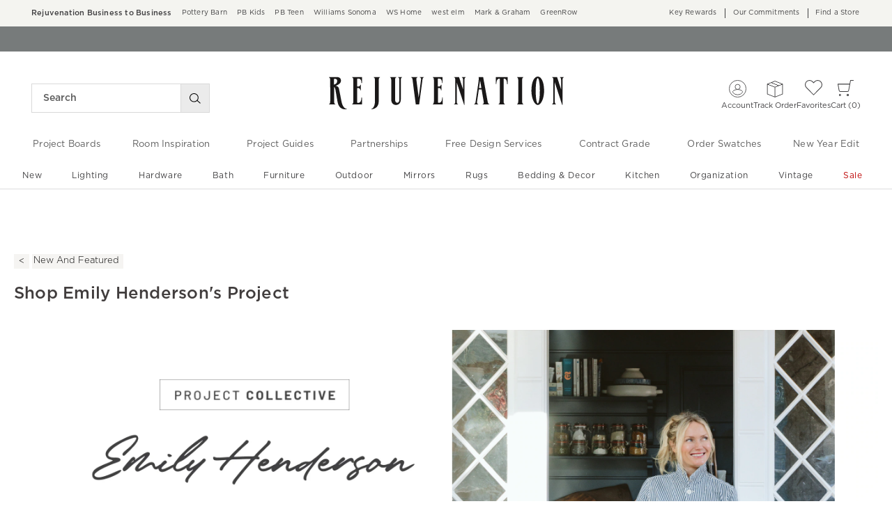

--- FILE ---
content_type: text/html
request_url: https://www.rejuvenation.com/shop/new-and-featured/emily-hendersons-picks/?cm_src=OLDLINK&cm_re=supercathero249-_-default-_-hero
body_size: 82645
content:
<!DOCTYPE html>
<html lang="en-us">
  <head>
    <meta charset="utf-8" />
    <meta name="viewport" content="width=device-width, initial-scale=1" />
    <title>Shop Emily Henderson&#39;s Project | Rejuvenation</title>
    <meta name="robots" content="index,follow"><link rel="stylesheet" href="/.static/dist/css/global/rj/global-rj-0671e3d37e9a6f55ed8ec9ca9896054b3182f51c.css"><link rel="preconnect" href="https://assets.rjimgs.com"><link rel="preconnect" href="https://dpm.demdex.net"><link rel="stylesheet" href="/.static/dist/css/shop/rj/shop-rj-0f016ea948626f7c7c2ed65c6fdae9b32a947ea2.css"><link rel="canonical" href="https://www.rejuvenation.com/shop/new-and-featured/emily-hendersons-picks/" id="pageCanonicalLink">
    <script type="text/javascript" src="https://www.rejuvenation.com/resources/b5603f6ee5849158109376706cc40426c997881c2ddc3"  ></script><script>
      function governor() {
        let items = {}; // all event handlers and data by name

        // Get and possibly create a handler/data object
        function getItem(type) {
          return (
            items[type] ||
            (items[type] = { callbacks: [], once: [], current: null })
          );
        }

        return {
          // register a handler, sending current state if we have it
          onChange: function (type, handler) {
            var item = getItem(type);
            item.callbacks.push(handler);
            if (item.current !== null) {
              try {
                handler(item.current);
              } catch (e) {
                //ignore error
              }
            }
          },

          once: function (type, handler) {
            var item = getItem(type);
            if (item.current !== null) {
              try {
                handler(item.current);
              } catch (e) {
                //ignore error
              }
            } else {
              item.once.push(handler);
            }
          },

          // unregister a handler
          remove: function (type, handler) {
            var e = getItem(type).callbacks,
              i = e.indexOf(handler);
            if (i > -1) e.splice(i, 1);
          },

          // invoke all handlers registered
          change: function (type, state) {
            var item = getItem(type);
            item.current = state;
            item.callbacks.forEach(function (f) {
              try {
                f(state);
              } catch (e) {
                //do nothing
              }
            });
            // invoke all once handlers
            item.once.forEach(function (f) {
              try {
                f(state);
              } catch (e) {
                //do nothing
              }
            });
            item.once = [];
          },
        };
      }

      window.WSI = window.WSI || {};
      WSI.state = governor();
      const LOCAL_STORAGE_KEY = "currentZipCodeInfo";
      const AKAMAI_COOKIE_NAME = "WSGEO";
      const STORE_COOKIE_NAME = "WSIRetailStore";
      const STORE_USER_AGENT_IDENTIFIER = "WSI/1.0";
      const CURRENT_URL = "current-url";
      let locationDetails;

      function getCookieValue(cookieName) {
        const cookieList = decodeURIComponent(document.cookie).split(";");
        let i = 0;

        for (; i < cookieList.length; i++) {
          const c = cookieList[i].trim();
          if (c.indexOf(cookieName) === 0) {
            return c.substr(cookieName.length + 1);
          }
        }
        return null;
      }

      // check if user has it in local-storage
      if (window.localStorage) {
        var lsLocation = JSON.parse(
          window.localStorage.getItem(LOCAL_STORAGE_KEY)
        );
        if (lsLocation && lsLocation.zipCode) {
          locationDetails =
            "US|" +
            lsLocation.state +
            "|" +
            lsLocation.zipCode +
            "|" +
            lsLocation.latlng.lat +
            "|" +
            lsLocation.latlng.lng;
        }
      }
      //check in cookie
      if (!locationDetails) {
        locationDetails = getCookieValue(AKAMAI_COOKIE_NAME);
      }
      if (locationDetails) {
        WSI.state.change(LOCAL_STORAGE_KEY, locationDetails);
      }
      // check user's country
      if (locationDetails) {
        const country = locationDetails.split("|")[0];
        const isInternationalRequest = country.toLowerCase() !== "us";
        WSI.state.change("isInternationalRequest", isInternationalRequest);
      }

      WSI.state.change(CURRENT_URL, window.location.href);

      //check if the request is coming from a store.
      const ua = window.navigator.userAgent;
      const isStoreBrowser = ua.indexOf(STORE_USER_AGENT_IDENTIFIER) >= 0;
      const hasStoreCookie = getCookieValue(STORE_COOKIE_NAME);
      const isRetailRequest = !!(isStoreBrowser || hasStoreCookie);
      WSI.state.change("isRetailRequest", isRetailRequest);
      // this is required for loading third party scripts in vue components
      WSI.appGlobal = {
        assetUris: {
          scripts: "https://www.rejuvenation.com/.static/",
        },
        isBrowseMode: "0",
        staticPrefix: "202601/599129208/",
      };
      WSI.brand = {     // Used by Adobe Target and Analytics
        concept: "rj",
        subBrand: "-RJ",
      };
      WSI.experiments = {     // Used by Adobe Target and Analytics
        // eslint-disable-next-line
        testKitchen: '{}',  // Single quotes because value contains double quotes
      };
    </script>
    <script>
      document.addEventListener("DOMContentLoaded", function () {
        // Check if the user is on the home page
        if (window.location.pathname === "/") {
            document.body.classList.add("home-page");
        }

        if (window?.__HEADER__INITIAL__STATE__?.header?.config?.removeRakutenPopup) {
          import('https://www.rejuvenation.com/.static/202601/599129208/js/thirdParty/removeRakutenPopUp.js')
          .then(({ observeDOMForRakuten }) => {
            observeDOMForRakuten();
          });
        }
      });
    </script>
    <script src="https://www.rejuvenation.com/.static/202601/599129208/dist/external/external.7972a4e2.js"></script>
    <script
      src="https://www.rejuvenation.com/.static/202601/599129208/dist/external/common.7972a4e2.js"
      defer
    ></script>
    <script src="https://www.rejuvenation.com/.static/202601/599129208/js/thirdParty/Visitor_4_4_1_init.js"></script>
    <script src="https://www.rejuvenation.com/.static/202601/599129208/dist/thirdparty/tracking.8104aec8.js"></script>
    <script src="https://www.rejuvenation.com/.static/202601/599129208/js/thirdParty/WSI-AT-v180.js"></script>
    <link
      rel="shortcut icon"
      type="image/x-icon"
      href="https://www.rejuvenation.com/.static/202601/599129208/img/favicons/rj.ico"
    />
    <script>
      var regEx = new RegExp("Trident|MSIE");
      if (regEx.test(window.navigator.userAgent)) {
        var ieScript = document.createElement("script");
        ieScript.src =
        "https://www.rejuvenation.com/.static/202601/599129208/js/IEOverlay/IEOverlay.js";
        document.getElementsByTagName("head")[0].appendChild(ieScript);
      }
      // For Accessibility with keyboard users.
      // Sending focus to breadcrumb or main content when user clicks on Skip To Content Link
      const setFocusToMainContent = (() => {
        const breadCrumbElement = document.querySelector("#breadcrumbs");
        const mainContentWrapper = document.querySelector("#app");
        if (breadCrumbElement) {
          breadCrumbElement?.focus();
        } else {
          mainContentWrapper.setAttribute("tabindex", "0");
          mainContentWrapper?.focus();
        }
      })
    </script>
    <!-- For Accessibility with iOS mobile browser 200% zoom users -->
    <!-- This function will only when the browser is zoomed to 200% on mobile view -->
    <script>
      function isMobile() {
        return /Mobi|Android|iPhone/i.test(navigator.userAgent);
      }
      function isSafari() {
        return /^((?!chrome|android).)*safari/i.test(navigator.userAgent);
      }
      function getZoomLevel() {
        return Math.round((window.outerWidth / window.innerWidth) * 100) / 100;
      }
      function isZooming() {
        if (!isMobile()) {
          document?.body?.classList?.remove("zoomLevel2X");
          return;
        }
        var zoomLevel;
        if (window.visualViewport && window.visualViewport.scale) {
          zoomLevel = window.visualViewport.scale;
        } else {
          zoomLevel = isSafari() ? getZoomLevel() : window.devicePixelRatio;
        }
        var zoomLevel2X = 2;
        document?.body?.classList[
          zoomLevel >= zoomLevel2X ? "add" : "remove"
        ]("zoomLevel2X");
      }
      if (window.visualViewport) {
        window.visualViewport.addEventListener("resize", isZooming);
      } else {
        window.addEventListener("resize", isZooming);
      }
      isZooming();
    </script>
    <script type="text/javascript">
      function blockCookiesUntilConsent() {
        const originalCookieDescriptor = Object.getOwnPropertyDescriptor(Document.prototype, 'cookie') || Object.getOwnPropertyDescriptor(HTMLDocument.prototype, 'cookie'); 

        Object.defineProperty(document, 'cookie', {
          get: function() {
            return originalCookieDescriptor.get.call(this);
          },
          set: function(value) {
            //essential cookies as determined by OneTrust from configuration
            const essentialCookies = "utag_main,OptanonConsent,SameSite,OptanonAlertBoxClosed,sessionid,_cc,mboxEdgeCluster,fpcid,BIGipServerx,_cid_cc,test,_cfuvid,__cf_bm";
            const cookieName = value.split('=')[0].trim();

            if (window.Optanon && window.OptanonActiveGroups) {
              return originalCookieDescriptor.set.call(this, value);
            } else if (essentialCookies.includes(cookieName)) {
              return originalCookieDescriptor.set.call(this, value);
            } else {
              return;
            }
          },
          configurable: true
        });
      }

      var isInBrowseMode = 
        "[object Object]" &&
        "0" === '1';
      if (isInBrowseMode) {
        blockCookiesUntilConsent();
      }

      function OptanonWrapper() { 
        if (window.Optanon && window.OptanonActiveGroups) {
          const originalCookieDescriptor = Object.getOwnPropertyDescriptor(Document.prototype, 'cookie') || Object.getOwnPropertyDescriptor(HTMLDocument.prototype, 'cookie');
          Object.defineProperty(document, 'cookie', originalCookieDescriptor);
        }

        Optanon.GetDomainData().Groups.forEach(group => {
            if (!OptanonActiveGroups.includes(group.CustomGroupId)) {
                group.Cookies.forEach(cookie => {
                  const name = cookie.Name;
                  const domainName = window.location.hostname;
                  const domainShortName = '.' + domainName.split('.').slice(1).join('.');
                  document.cookie = name+'=; Max-Age=-99999999; Path=/;Domain='+ domainName;
                  document.cookie = name+'=; Max-Age=-99999999; Path=/;';
                  document.cookie = name+'=; Max-Age=-99999999; Path=/;Domain='+ domainShortName;
                  pathArray = window.location.pathname.split('/');

                  pathArray.forEach((segment, idx, arr) => {
                    if (segment) {
                      const currentPath = arr.slice(0, idx + 1).join('/');
                      document.cookie = name+'=; Max-Age=-99999999; Path=' + currentPath + ';Domain='+ domainName;
                      document.cookie = name+'=; Max-Age=-99999999; Path=' + currentPath + ';';
                      document.cookie = name+'=; Max-Age=-99999999; Path=' + currentPath + ';Domain='+ domainShortName;

                      document.cookie = name+'=; Max-Age=-99999999; Path=' + currentPath + '/;Domain='+ domainName;
                      document.cookie = name+'=; Max-Age=-99999999; Path=' + currentPath + '/;';
                      document.cookie = name+'=; Max-Age=-99999999; Path=' + currentPath + '/;Domain='+ domainShortName;
                    }
                  });
            });
        }});
        
        if (Optanon.isAlertBoxClosed()) {
          document.dispatchEvent(new Event("oneTrustClosed"));
        }
      }
    </script>
    <!-- For Accessibility with iOS mobile browser 200% zoom users -->
    <style>
      .zoomLevel2X {
        #app {
          overflow-x: hidden;
          [data-style="registry-landing-page"] [data-style="registry-top-cta-container"] {
            margin-top: 100px;
          }
          [data-style="swatch-group-container"] [data-style="thumb-swatch-container"] [data-style="attribute-image-name"] [data-style="swatch-fabric"] {
            overflow-wrap: break-word;
          }
          [data-style="swatches-family"] [data-style="swatches-product-cell"] {
            overflow-wrap: anywhere;
          }
          .tabsWidget .css-wqc452 {
            min-width: 100%;
          }
          #shop-GR {
            .super-cat-container .supercat-content [data-style=grid].container .grid-item .category-link {
              flex-direction: column;
              align-items: center;
            }
            .super-cat-container .supercat-content [data-style=grid].container .grid-item .category-link .category-name {
              padding: 0 !important;
            }
          }
          .pip-main-container [data-style="product-details-product-price-below-product-tile"] [data-style="product-pricing-price-display"] {
            display: flex;
            flex-wrap: wrap;
          }
          .pip-main-container .price-under-title .product-pricing .product-price>ul {
            display: flex;
            flex-wrap: wrap;
          }
          .pip-main-container .purchasing-container .pip-river-container .add-to-cart-container .atc-container .flex {
            flex-direction: column;
            gap: 1rem;
          }
          .design-platform .space-y-md #accountLoginButton {
            white-space: nowrap;
          }
          .design-platform [data-style="credit-card-resent-confirmation-email"]>div {
            flex-wrap: wrap;
            margin-top: 6rem;
          }
          [data-style="credit-card"] .flex-grow > .flex {
            flex-direction: column;
          }
        }
        .with-mobile-utility-nav.mobileNavigation {
          max-width: 100%;
        } 
        .mobileNavigation .mobile-utility-nav ul#topOfNav li a .mobile-utility-nav-top-link-text {
          font-size: 0.4375rem;
        }
        .drawer-component-container {
          max-width: 100%;
        }
        button[data-test-id="flyout-tray-toggle"] {
          max-width: 100%;
        }
        img[data-style="icon-chevron-down"].icon-chevron-down {
          width: 0.6875rem;
        }
        [data-test-id="swatch-basket-heading"].heading-sub-secondary {
          font-size: 0.625rem !important;
        }
        [data-style="swatch-basket-container"] [data-style="swatches-my-selected-swatches"] .flex {
          display: flex;
          flex-direction: column; 
          gap: 0.625rem;
        }
        [data-style="swatches-my-selected-swatches"] {
            min-height: 8.4rem !important;
        }
        [data-style="swatch-basket-container"] [data-style="swatches-my-selected-swatches"]
          button[data-test-id="flyout-tray-toggle"] {
          display: flex;          
          flex-direction: row;
        }
        [data-test-id="mobile-order-free-swatches-button"] {
          min-width: 90%;
        }
        [data-details] .mobileNavigation #nav-main .nav-menu > li.active .pop-out-menu div > h3 {
          max-width: 100%;
          font-size: 0.625rem;
          width: auto !important;
        }
        [data-details] .mobileNavigation #nav-main .nav-menu > li.active .pop-out-menu div > h3 a {
          max-width: 133px;
          font-size: 0.625rem;
        }
        [data-details] .mobileNavigation #nav-main .nav-menu>li.active .pop-out-menu div>h3.open+ul a {
          padding-right: 1rem;
          max-width: 8.125rem;
        }
        .mobileNavigation #nav-main .nav-menu>li.active .pop-out-menu div>h3.open a.clickable-category-header-link::before {
          font-size: 0.6875rem;
        }
        .mobileNavigation [id=bottomNav] li a {
          font-size: 0.6875rem;
        }
        [data-details] .mobileNavigation.with-mobile-utility-nav {
          overflow-x: auto;
        }

        .sort-filter.sort-inline-facet-inline-filter {
          [data-style="sort-by"] select {
            width: 100%;
          }
        }
        #design-professionals {
          .w-max {
            width: auto;
          }
        } 
        
        .zip-code-container  {
          display: flex;
          flex-direction: column;
        }
        .product-discovery .shop_facets .accordion-item.shipping-label.availability-group .accordion-content .availability-facets-subgroup button.update-zip-code  {
          Width:100%;
        }
        .facets {
          max-width: 100%;
          margin-left: -1.125rem;
        }
          
        [data-test-id="progress-percentage"] {
          font-size: 1.25rem;
        }
        [data-test-id="progress-threshold"] .float-right {
          margin-left: 7.1875rem;
          margin-right: 1.25rem; 
        }
        [data-style="rewards-carousel"] .grid.place-content-center div {
          font-size: 0.75rem;
        }
        
        .wrap-my-store-search .zipcode-search {
          display: flex;
          flex-direction: column;
        }
        .wrap-my-store-search .zipcode-search .wrap-zip-search-button button {
          width: 100%;
          margin-left: 0px;
        }
        
        .product-discovery [data-style="sub-category-template"] .container  {
          display: flex;
          flex-direction: column;
        }
         
        div[data-style="email-display"] {
          display: flex;
          flex-direction: column;
        }
        [data-test-id="account-title-info"] {
          overflow: visible;
          white-space: normal;
          text-overflow: initial;
          width: 100%;
        } 
        [data-style="password-display"] {
          flex-direction: column;
        }
        
        .aside-navigation-container.new-page-container .responsive-content.responsive-content-page.pages.the-key-rewards .desktopContentWrapper .key-rewards-hero .section.imagerollover.cc-mobile-only {
          height: 150%;
        }
        .content-mfe.USA .aside-navigation-container.new-page-container .responsive-content.responsive-content-page.pages.the-key-rewards .desktopContentWrapper .key-rewards-hero .section.text h1 {
          font-size: 1rem !important; 
          margin-top: 1.4375rem !important;   
        }
        .content-mfe.USA .aside-navigation-container.new-page-container .responsive-content.responsive-content-page.pages.the-key-rewards .desktopContentWrapper .key-rewards-hero .section.text a {
          margin-top: 1.25rem !important;
        }
        #favorite-brand  {
          margin-top: 3.9375rem;
        }
  
        [data-style="add-on-items-group-add-on-items-item"] {
          display: flex;
          flex-direction: column;
        }
        [data-style="below-buy-box-product-smart-container-item-content-container"] {
        display: flex;
        flex-direction: column;
        }
        .design-platform[data-style=address-book] .btn-primary {
          white-space: nowrap;
          font-size: 0.625rem;
        }
        .design-platform[data-style=credit-card] .btn-primary {
          white-space: nowrap;
        }
        #favorites-page .favorites-list-container [data-style="grid"] {
          display: flex;
          flex-direction: column;
        }
        .design-platform [data-style=customizable-guided-accordion] [data-style=accordion-item-trigger] {
          pointer-events: auto;
        }
        .design-platform [data-style=accordion-item-heading] {
          margin-top: 5px;
        }
        
        [data-test-id="progress-percentage"] {
          font-size: 1.25rem;
        }
        [data-test-id="progress-threshold"] .float-right {
          margin-left: 7.1875rem;
          margin-right: 1.25rem;
        }
        [data-style="rewards-carousel"] .grid.place-content-center div {
          font-size: 0.75rem;
        }
        .product-discovery .slider-container .slider-input-display-container  {
          display: flex;
          flex-direction:column;
          gap: 0.5rem;
        }
        .product-discovery .side-nav .shop_facets .facet-selections-done .cta {
          width:100%;
        }
        [data-style="ship-to-customer-enhanced-main-content-wrapper-selected"]>div {
          display: flex;
          flex-direction: column;
        }
        [data-style="ship-to-store-ship-to-store-full-component-root"]>div>div:nth-child(2)>div {
          display: flex;
          flex-direction:column;
        }
        
        #favorites-page {
          .favorites-signin, .favorites-flyout {
            min-height: auto;
          }
        } 
        [data-style="barcode"] > div {
          margin-top: 6px;
        }
        .share-cta-container button {
          min-width: 100%;
        }
        #options-bar > div:nth-child(2) .btn-primary {
          min-width: 20%;
        }
        .design-platform .btn-conversion {
          min-height: 2.5rem;   
          padding: 1px;
        }
        #registry-list-page [data-style="dashboard"] > div > div:nth-child(2) > div:nth-child(2) .heading-secondary {
          height: 70px;
        }
        #registry-list-page [data-style="options-bar"] [id="options-bar"] > div:nth-child(2) .btn-secondary {
          font-size: 11px;
        }
        [data-style="grid-view-list"] {
          display: flex;
          flex-direction: column;
        }
        [data-style="evergreen-footer"] {
          .w-80 {
            p.text-sm {
              margin-left: 58px;
              max-width: 215px;
            }
          }
        }
        [id="registry-list-page"] .design-platform [data-style="dashboard"] > div > div:nth-child(2) > div:nth-child(2) > div:nth-child(4) > div > div:nth-child(2) {
          font-size: 11px;
        }

        [data-style="customer-drawer"] [data-test-id="drawer-container"] {
        width: 100%;
        }
        [data-style="credit-card-add-card"] .flex {
            flex-direction: column ;
            gap: 1rem;
        }
        .design-platform .order-2 {
          max-width: 100%;
        }
        [data-style="vue-component-ecom-drawer"] > div > div { 
          max-height: fit-content; 
        }
        #update-name-address-form .w-full {
          flex-direction: column-reverse;
          align-items: end;
          gap: 1rem;
        }
        #PT {
          max-width: 100%;
          [data-style="footer-sections"] .footer-menu{
            min-width: 11rem;
          }
          [data-style="footer-sections"] [data-style="mobile-email-sign-up"]{
            max-width: 100%;
          }
          [data-style="footer-sections"] [data-style="mobile-email-sign-up"] .email-container {
            flex-wrap: wrap;
            justify-content: start;
          }
          [data-style="footer-sections"] .financial-incentive-terms-container p {
            max-width: 75%;
          }
          [data-style="footer-sections"] .social-icons .footer-legal {
            display: flex;
            text-align: center;
          }
          [data-style="footer-sections"] .social-icons .footer-legal .text {
            max-width: 75%;
          }
          header #mobileDDHeader .header-icons .icon-cart .header-icon.cart svg {
            width: 15px;
            margin-left: -30px;
            height: 17px;
          }
        }
        #WE {
          [data-test-id="positioned-header-icon-search-span"] {
              width: 14px;
              height: 20px;
              padding: 0px;
          }
          [id=mobileDDHeader] .header-icons [id=logo-group] {
            width:35vw;
          }
          [id=mobileDDHeader] .header-icons .icon-cart.icon-cart a { 
            justify-content: start; 
          }
          [data-style="footer-sections"] .social-icons{
            min-width: 12.875rem;
          }
          [data-style="footer-sections"] [data-style="mobile-footer-links"] {
            max-width: 100%;
          }
        }
        [data-style="footer"] [data-style="footer-sections"] {
          flex-direction: row;
        }
        [data-style="footer"] [data-style="footer-sections"] [data-style="footer-menu"] {
          max-width: 100%;
          min-width: unset;
        }
        [data-style="footer"] [data-style="footer-sections"] [data-style="mobile-email-sign-up"] {
          max-width: 100%
        }
        [data-style="footer"] [data-style="footer-sections"] [data-style="mobile-footer-links"] {
          max-width: 80%;
          padding-left: 10px;
          padding-right: 10px;
          line-break: anywhere;
        }
        [data-style="footer"] [data-style="footer-sections"] .social-icons{
          margin: 0;
        }
        [data-style="footer"] [data-style="footer-sections"] .social-icons [data-style="financial-incentives"] {
          min-width: auto;
        }
        div[data-test-id="delivery-steps"].items-center {
          align-items: start;
        }
        div[data-test-id="order-header"].text-light {
          display: flex;
          flex-direction: column;
        }
        div[data-test-id="order-header-item"].flex {
          display: flex;
          flex-direction: row;
        }
        div[data-test-id="order-header-item"] {
          display: flex;
          flex-direction: row;
          padding-left: 0px;
          margin-left: 0px;
        }
        .drawer-component-container .drawer-component-header .design-platform [data-style="guest-account-info-flyout-header"] [data-style="guest-account-info-flyout-create-account-wrapper"]>button {
          font-size: 0.5rem;
        }
        [data-style="footer"] [data-style="footer-sections"] .social-icons{
          margin-top: 1.5rem;
          width: 90vw;
          padding: 10px 0;
          min-width: auto;
        }
        [data-style="footer"] [data-style="footer-sections"] [data-style="mobile-email-sign-up"] .email-container{
          flex-direction: column;
          gap: 0.5rem;
        }
        [data-style="footer"] [data-style="footer-sections"] [data-style="mobile-email-sign-up"] .email-container>input{
          padding-top: 5px;
          margin-top: 1rem;
          padding-bottom: 5px;
        }
        :has(header#MG) footer [data-style="footer-sections"] .social-icons{
          margin: 0;
          width: 90vw;
          padding: 10px 0;
          min-width: auto;
        }
        div[data-test-id="page-selector-container"] {
          width:auto;
        }
        #filter-options-bar {
          display: flex;
          flex-direction: column;
        }
        div[data-test-id="sortby-filter"][data-style="sortBy"] {
          width: 100%;
        }
        div[data-test-id="viewby-filter"][data-style="viewBy"] {
          width: 100%;
        }
        [data-style="redesigned-gift-card"] > .flex {
          flex-direction: column;
        }
        .heading-display {
          font-size: 1rem;
        }
      }
    </style>
  </head>

  <body>
    <a href="#breadcrumbs" onclick="setFocusToMainContent()" class="showonfocus">Skip to Content</a>
    <header id="RJ" data-component="Global-Header" data-test-id="Global-header"><!--[--><!----><!----><div data-style="seo-schema-tags"></div><!----><div class="mobile-header-wrapper" data-test-id="mobile-header-wrapper"><section id="top-promo" data-test-id="top-promo-bar" class=""><div data-style="ecm-content-slot" class="ecm-content-slot global-wide-banner-1" style=""><div data-component="Global-EcmPromo" class="promo"><div class="promo-content"><div class="responsive-content responsive-content-block global-wide-banner-1 promo" location="global-wide-banner-1" data-style="content" data-component="Global-EcmPromo"><div id="global-wide-banner-1-container" data-test="ecm-content-container"><div></div></div><div class="ecm-content-script-container"></div><div class="ecm-content-style-container"></div></div></div></div></div><div data-style="ecm-content-slot" class="ecm-content-slot global-wide-banner-2" style=""><div data-component="Global-EcmPromo" class="promo"><div class="promo-content"><div class="responsive-content responsive-content-block global-wide-banner-2 promo" location="global-wide-banner-2" data-style="content" data-component="Global-EcmPromo"><div id="global-wide-banner-2-container" data-test="ecm-content-container"><div></div></div><div class="ecm-content-script-container"></div><div class="ecm-content-style-container"></div></div></div></div></div><div data-style="ecm-content-slot" class="ecm-content-slot global-wide-banner-3" style=""><div data-component="Global-EcmPromo" class="promo"><div class="promo-content"><div class="responsive-content responsive-content-block global-wide-banner-3 promo" location="global-wide-banner-3" data-style="content" data-component="Global-EcmPromo"><div id="global-wide-banner-3-container" data-test="ecm-content-container"><div></div></div><div class="ecm-content-script-container"></div><div class="ecm-content-style-container"></div></div></div></div></div><div data-style="ecm-content-slot" class="ecm-content-slot global-wide-banner-4" style=""><div data-component="Global-EcmPromo" class="promo"><div class="promo-content"><div class="responsive-content responsive-content-block global-wide-banner-4 promo" location="global-wide-banner-4" data-style="content" data-component="Global-EcmPromo"><div id="global-wide-banner-4-container" data-test="ecm-content-container"><div></div></div><div class="ecm-content-script-container"></div><div class="ecm-content-style-container"></div></div></div></div></div><div style="display:none;"><div data-style="ecm-content-slot" class="ecm-content-slot mobile-wide-banner-1 m"><div data-component="Global-EcmPromo" class="promo"><div class="promo-content"><div class="responsive-content responsive-content-block mobile-wide-banner-1m promo" location="mobile-wide-banner-1/m" data-style="content" data-component="Global-EcmPromo"><div id="mobile-wide-banner-1/m-container" data-test="ecm-content-container"><div></div></div><div class="ecm-content-script-container"></div><div class="ecm-content-style-container"></div></div></div></div></div><div data-style="ecm-content-slot" class="ecm-content-slot mobile-wide-banner-2 m"><div data-component="Global-EcmPromo" class="promo"><div class="promo-content"><div class="responsive-content responsive-content-block mobile-wide-banner-2m promo" location="mobile-wide-banner-2/m" data-style="content" data-component="Global-EcmPromo"><div id="mobile-wide-banner-2/m-container" data-test="ecm-content-container"><div></div></div><div class="ecm-content-script-container"></div><div class="ecm-content-style-container"></div></div></div></div></div><div data-style="ecm-content-slot" class="ecm-content-slot mobile-wide-banner-3 m"><div data-component="Global-EcmPromo" class="promo"><div class="promo-content"><div class="responsive-content responsive-content-block mobile-wide-banner-3m promo" location="mobile-wide-banner-3/m" data-style="content" data-component="Global-EcmPromo"><div id="mobile-wide-banner-3/m-container" data-test="ecm-content-container"><div></div></div><div class="ecm-content-script-container"></div><div class="ecm-content-style-container"></div></div></div></div></div><div data-style="ecm-content-slot" class="ecm-content-slot mobile-wide-banner-4 m"><div data-component="Global-EcmPromo" class="promo"><div class="promo-content"><div class="responsive-content responsive-content-block mobile-wide-banner-4m promo" location="mobile-wide-banner-4/m" data-style="content" data-component="Global-EcmPromo"><div id="mobile-wide-banner-4/m-container" data-test="ecm-content-container"><div></div></div><div class="ecm-content-script-container"></div><div class="ecm-content-style-container"></div></div></div></div></div></div></section><section id="cross-brand-bar" data-test-id="cross-brand-bar" class=""><div class="separated-lists"><ul data-style="brands-list" class="brands-list" data-component="Global-header-BrandsList"><!--[--><li class="b2b"><a href="/pages/business-to-business/?cm_re=tiptopbanner-_-default-_-B2B" target="_blank" referrerpolicy="no-referrer-when-downgrade">Rejuvenation Business to Business <!----></a><!----></li><li class=""><a href="https://www.potterybarn.com/?cm_ven=CrossBrandReferral&amp;cm_cat=RJ&amp;cm_pla=Header&amp;cm_ite=Link" target="_blank" referrerpolicy="no-referrer-when-downgrade">Pottery Barn <!----></a><!----></li><li class=""><a href="https://www.potterybarnkids.com/?cm_ven=CrossBrandReferral&amp;cm_cat=RJ&amp;cm_pla=Header&amp;cm_ite=Link" target="_blank" referrerpolicy="no-referrer-when-downgrade">PB Kids <!----></a><!----></li><li class=""><a href="https://www.pbteen.com/?cm_ven=CrossBrandReferral&amp;cm_cat=RJ&amp;cm_pla=Header&amp;cm_ite=Link" target="_blank" referrerpolicy="no-referrer-when-downgrade">PB Teen <!----></a><!----></li><li class=""><a href="https://www.williams-sonoma.com/?cm_ven=CrossBrandReferral&amp;cm_cat=RJ&amp;cm_pla=Header&amp;cm_ite=Link" target="_blank" referrerpolicy="no-referrer-when-downgrade">Williams Sonoma <!----></a><!----></li><li class=""><a href="https://www.williams-sonoma.com/pages/williams-sonoma-home/?cm_ven=CrossBrandReferral&amp;cm_cat=RJ&amp;cm_pla=Header&amp;cm_ite=Link" target="_blank" referrerpolicy="no-referrer-when-downgrade">WS Home <!----></a><!----></li><li class=""><a href="https://www.westelm.com/?cm_ven=CrossBrandReferral&amp;cm_cat=RJ&amp;cm_pla=Header&amp;cm_ite=Link" target="_blank" referrerpolicy="no-referrer-when-downgrade">west elm <!----></a><!----></li><li class=""><a href="https://www.markandgraham.com/?cm_ven=CrossBrandReferral&amp;cm_cat=RJ&amp;cm_pla=Header&amp;cm_ite=Link" target="_blank" referrerpolicy="no-referrer-when-downgrade">Mark &amp; Graham <!----></a><!----></li><li class=""><a href="https://www.greenrow.com/?cm_ven=CrossBrandReferral&amp;cm_cat=RJ&amp;cm_pla=Header&amp;cm_ite=Link" target="_blank" referrerpolicy="no-referrer-when-downgrade">GreenRow <!----></a><!----></li><!--]--></ul><div data-style="ccpa-header-button" class="ccpa-opt-out-button-container HOM" data-component="Global-header-CCPAHeaderButton"><a class="ccpa-opt-out-button" href="/customer-service/privacy/#do-not-sell" target="_blank"> Do Not Sell My Personal Information </a></div><div class="aside-container"><!----><div data-style="list-aside" data-component="Global-header-ListAside" class="HOM"><ul class="list-aside-nav"><!--[--><li><a class="classes-nav-link" href="/pages/the-key-rewards?cm_type=gnav"><!----><span class="link_label">Key Rewards</span><!----><!----></a><!----></li><li><a class="classes-nav-link" href="/pages/sustainability/?cm_re=tiptopbanner-_-default-_-OurCommitments"><!----><span class="link_label">Our Commitments</span><!----><!----></a><!----></li><li><a class="classes-nav-link" href="/pages/find-a-store/?cm_re=tiptopbanner-_-default-_-FAS"><!----><span class="link_label">Find a Store</span><!----><!----></a><!----></li><!--]--><!----></ul></div></div><!----></div></section><section id="bottom-promo" class=""><div data-style="ecm-content-slot" class="ecm-content-slot global-wide-banner-bottom-1" style="width:100%;"><div data-component="Global-EcmPromo" class="promo"><div class="promo-content"><div class="responsive-content responsive-content-block global-wide-banner-bottom-1 promo" location="global-wide-banner-bottom-1" data-style="content" data-component="Global-EcmPromo"><div id="global-wide-banner-bottom-1-container" data-test="ecm-content-container"><div><div class="cq-ecm-pages responsive-banners"> 
 <div class="flipper common-slideshow section"> 
  <div class="arrows"> 
  </div> 
  <div id="common-slideshow2047647565" class="slideshow
        
        
        ecm-component-wrapper ecm-slideshow-wrapper responsive-devicetype-desktop responsive-devicetype-mobile" data-slideshow="{ autoplay:true,
                autopause:false, delay:4500,
                duration:1000, transition:'fade',
                repeat:'loop', easing:dojo.fx.easing.cubicInOut
                 }"> 
   <div class="slide " style="display: none; opacity: 1; "> 
    <div class="s1b"> 
     <div id="text-1553379953" class="text section  ecm-component-wrapper ecm-text-wrapper responsive-devicetype-desktop responsive-devicetype-mobile"> 
      <p>See if you're pre-approved - Earn 10% in rewards today<sup>1</sup> with a Rejuvenation Visa. <a href="https://www.rejuvenation.com/ccvalueprop/?userAction=LearnMore&fromPageLoc=TippyTop&fromPageType=Homepage"><u>Learn More</u></a></p> 
     </div> 
    </div> 
   </div> 
   <div class="slide " style="display: none; opacity: 1; "> 
    <div class="s1b"> 
     <div id="text-1552518003" class="text section  ecm-component-wrapper ecm-text-wrapper responsive-devicetype-desktop responsive-devicetype-mobile"> 
      <p>Zero interest promo financing on purchases of $750 or more. <a href="https://www.rejuvenation.com/ccvalueprop/?userAction=LearnMore&fromPageLoc=TippyTop&fromPageType=Homepage"><u>Learn More</u></a></p> 
     </div> 
    </div> 
   </div> 
   <ul class="positioners  hidden"> 
    <li class="gotoSlide">•</li> 
    <li class="gotoSlide">•</li> 
   </ul> 
   <ul class="controls"> 
    <li class="rewind">Go to First Slide</li> 
    <li class="prev">Previous Slide</li> 
    <li class="pause">Pause</li> 
    <li class="play">Play</li> 
    <li class="next">Next Slide</li> 
    <li class="fastForward">Go to Last Slide</li> 
   </ul> 
  </div> 
 </div>  
</div></div></div><div class="ecm-content-script-container"></div><div class="ecm-content-style-container"></div></div></div></div></div><div data-style="ecm-content-slot" class="ecm-content-slot global-wide-banner-bottom-2" style=""><div data-component="Global-EcmPromo" class="promo"><div class="promo-content"><div class="responsive-content responsive-content-block global-wide-banner-bottom-2 promo" location="global-wide-banner-bottom-2" data-style="content" data-component="Global-EcmPromo"><div id="global-wide-banner-bottom-2-container" data-test="ecm-content-container"><div></div></div><div class="ecm-content-script-container"></div><div class="ecm-content-style-container"></div></div></div></div></div><div data-style="ecm-content-slot" class="ecm-content-slot global-wide-banner-bottom-3" style=""><div data-component="Global-EcmPromo" class="promo"><div class="promo-content"><div class="responsive-content responsive-content-block global-wide-banner-bottom-3 promo" location="global-wide-banner-bottom-3" data-style="content" data-component="Global-EcmPromo"><div id="global-wide-banner-bottom-3-container" data-test="ecm-content-container"><div></div></div><div class="ecm-content-script-container"></div><div class="ecm-content-style-container"></div></div></div></div></div><div data-style="ecm-content-slot" class="ecm-content-slot global-wide-banner-bottom-4" style=""><div data-component="Global-EcmPromo" class="promo"><div class="promo-content"><div class="responsive-content responsive-content-block global-wide-banner-bottom-4 promo" location="global-wide-banner-bottom-4" data-style="content" data-component="Global-EcmPromo"><div id="global-wide-banner-bottom-4-container" data-test="ecm-content-container"><div></div></div><div class="ecm-content-script-container"></div><div class="ecm-content-style-container"></div></div></div></div></div><!----></section></div><div class="sticky-header"><header class="main-container HOM" role="presentation"><div class="my-store-position"><!----><section id="sub-brand-bar" class=""><div class="separated-lists"><!----><div data-style="action-link-list" class="linklist-separated-lists separated-lists" data-testid="Global-action-link-list"><ul id="nav-user-links" data-component="Global-header-ActionLinkList" data-test-id="Global-header-ActionLinkList"><li id="my-account" data-component="Global-header-MyAccount" class="" data-test-id="Global-my-account" displaysigninprompt="false"><a href="/account/?cm_type=gnav&amp;cm_sp=HeaderLinks-_-MyAccount-_-MainSite"><section class="design-platform"><!----><span data-style="Global-account-icon" class="icon_svg" data-component="Global-SVGIcon"><!----><!----><!----><!----><!----><!----><!----><!----><!----><!----><!----><!----><!----><!----><!----><!----><!----><!----><!----><!----><!----><!----><!----><!----><!----><!----><!----><!----><!----><!----><!----><!----><!----><!----><!----><!----><!----><!----><!----><!----><!----><!----><!----><!----><!----><!----><!----><!----><!----><!----><!----><!----><!----><!----><!----><!----><!----><!----><!----><!----><!----><!----><!----><!----><!----><!----><!----><!----><!----><!----><!----><!----><!----><!----><!----><!----><!----><!----><!----><!----><!----><!----><!----><!----><!----><!----><!----><!----><!----><!----><!----><!----></span><!----></section><span class="">Account</span></a><!----><div id="myaccount-container" class="submenu"><div><!----><ul id="myaccount-submenu" class=""><!--[--><li class="sign-in"><a href="/account/?cm_type=gnav&amp;cm_re=HeaderLinks-_-MyAccount-_-MainSite" class="button cta">Sign In</a></li><li class="separator-below"><a href="/account/login.html?cm_type=gnav&amp;cm_sp=headerlinks-_-desktop-_-account_b2bsignin" class="separator-below">B2B Member Sign-in</a></li><li class="separator-below"><a href="/account/?cm_type=gnav&amp;cm_sp=HeaderLinks-_-SearchBox-_-CreateAccount" class="separator-below">Create an Account</a></li><li class="separator-below"><a href="/account/keyrewards.html?cm_sp=HeaderLinks-_-ViewMyRewards-_-MainSite" class="separator-below">View My Rewards</a></li><li class="separator-below"><a href="/pages/the-key-rewards?cm_sp=HeaderLinks-_-TheKeyRewards-_-MainSite" class="separator-below">The Key Rewards</a></li><li class="separator-below"><a href="/ccvalueprop/?fromPageType=Account&amp;userAction=LearnMore&amp;cm_type=gnav&amp;cm_sp=HeaderLinks-_-SearchBox-_-CreditCard" class="separator-below">Rejuvenation Credit Card</a></li><li class="separator-below"><a href="/shop-by-style/?cm_sp=HeaderLinks-_-ProjectBoards-_-MainSite" class="separator-below">Project Boards</a></li><li class="separator-below"><a href="/favorites/?cm_sp=HeaderLinks-_-Favorites-_-MainSite" class="separator-below">My Favorites</a></li><!--]--></ul></div><!----><!----></div></li><!--[--><!--[--><li class="undefined"><a href="/customer-service/order-shipment-tracking/"><span data-style="svg-icon" class="icon_svg" data-component="Global-SVGIcon"><!----><!----><!----><!----><!----><!----><!----><!----><!----><!----><!----><!----><!----><!----><!----><!----><!----><!----><!----><!----><!----><!----><!----><!----><!----><!----><!----><!----><!----><!----><!----><!----><!----><!----><!----><!----><!----><!----><!----><!----><!----><!----><!----><!----><!----><!----><!----><!----><!----><!----><!----><!----><!----><!----><!----><!----><!----><!----><!----><!----><!----><!----><!----><!----><!----><!----><!----><!----><!----><!----><!----><!----><!----><!----><!----><!----><!----><!----><!----><!----><!----><!----><!----><!----><!----><!----><!----><!----><!----><!----><!----><!----></span><!----><span class="link-text">Track Order <!----></span></a><!----><!----><!----></li><!--]--><!--[--><!----><!--]--><!--[--><li class="undefined"><a href="/favorites/"><span data-style="svg-icon" class="icon_svg" data-component="Global-SVGIcon"><!----><!----><!----><!----><!----><!----><!----><!----><!----><!----><!----><!----><!----><!----><!----><!----><!----><!----><!----><!----><!----><!----><!----><!----><!----><!----><!----><!----><!----><!----><!----><!----><!----><!----><!----><!----><!----><!----><!----><!----><!----><!----><!----><!----><!----><!----><!----><!----><!----><!----><!----><!----><!----><!----><!----><!----><!----><!----><!----><!----><!----><!----><!----><!----><!----><!----><!----><!----><!----><!----><!----><!----><!----><!----><!----><!----><!----><!----><!----><!----><!----><!----><!----><!----><!----><!----><!----><!----><!----><!----><!----><!----></span><!----><span class="link-text">Favorites <!----></span></a><!----><!----><!----></li><!--]--><!--]--><li class="cart-button"><a href="/shoppingcart/?cm_type=gnav&amp;cm_sp=HeaderLinks-_-Checkout-_-MainSite" class="view-cart"><span data-style="svg-icon" class="icon_svg" data-component="Global-SVGIcon"><!----><!----><!----><!----><!----><!----><!----><!----><!----><!----><!----><!----><!----><!----><!----><!----><!----><!----><!----><!----><!----><!----><!----><!----><!----><!----><!----><!----><!----><!----><!----><!----><!----><!----><!----><!----><!----><!----><!----><!----><!----><!----><!----><!----><!----><!----><!----><!----><!----><!----><!----><!----><!----><!----><!----><!----><!----><!----><!----><!----><!----><!----><!----><!----><!----><!----><!----><!----><!----><!----><!----><!----><!----><!----><!----><!----><!----><!----><!----><!----><!----><!----><!----><!----><!----><!----><!----><!----><!----><!----><!----><!----></span><!----><span>Cart</span><span class="delimiter cart-count">0</span></a><!----><!----></li><!----></ul><!----></div></div></section></div><div data-style="brand-logo" id="logo-group" data-component="Global-header-BrandLogo"><a href="/" data-params="{&quot;cm_type&quot;: &quot;gnav&quot;}"><svg data-style="rj-logo" width="500" height="70.5" viewbox="0 0 500 70.5" xmlns="http://www.w3.org/2000/svg"><title>Rejuvenation</title><g fill="#1A1818" fill-rule="evenodd"><path d="M67.9 29.7h-1.2c.1-2.2-1.2-4.2-3.2-5H60.1v31.6c.8.2 1.6.3 2.4.3 4 0 6.6-3.7 6.6-11.4h1.2v14.9h-21v-.8c2.6-.4 2.6-4.6 2.6-6.8V8.6c0-2.2 0-6.5-2.6-6.8v-.7h21v12.6h-1.2c0-2.9-.3-9.4-6.6-9.4-.8-.1-1.6.1-2.4.5v16.7h3.4c1.8-.5 3.1-2.1 3.2-3.9h1.2m153 42.4v-.7c2.6-.4 2.6-4.6 2.6-6.8V8.6c0-2.2 0-6.5-2.6-6.8v-.7H242v12.6h-1.2c0-2.9-.3-9.4-6.6-9.4-.8-.1-1.6.1-2.4.5v16.7h3.4c1.8-.5 3.1-2.1 3.2-3.9h1.2v12h-1c.1-2.2-1.2-4.2-3.2-5H232.1v31.6c.8.2 1.6.3 2.4.3 4 0 6.6-3.7 6.6-11.4h1.2V60h-21.4zm223.8-2c-2.3 0-4.4-11-4.4-27.4s2.1-27.4 4.4-27.4 4.4 11.5 4.4 27.4S447 58 444.7 58m0-58c-6.7 0-13.5 9.5-13.5 30.6 0 17.2 6.8 30.6 13.5 30.6s13.5-13.4 13.5-30.6C458.1 9.5 451.3 0 444.7 0m-44.2 60.1v-.8c2.6-.4 2.6-4.6 2.6-6.8V8.7c0-2.2 0-6.5-2.6-6.8v-.8H414v.7c-2.6.4-2.6 4.6-2.6 6.8v43.8c0 2.2 0 6.5 2.6 6.8v.7l-13.5.2zm93.9-51.4c0-2.2 0-6.5-2.6-6.8v-.8h8.2v.7c-2.6.4-2.6 4.6-2.6 6.8v52.6h-.7l-15.8-48.9v40.1c0 2.2 0 6.5 2.6 6.9v.7h-8.2v-.7c2.6-.4 2.6-4.6 2.6-6.9V8.6c0-2.2 0-6.5-2.6-6.8v-.7h10.5l8.6 26.5V8.7zm-208.8 0c0-2.2 0-6.5-2.6-6.8v-.8h8.2v.7c-2.6.4-2.6 4.6-2.6 6.8v52.6h-.7l-15.8-48.9v40.1c0 2.2 0 6.5 2.6 6.9v.7h-8.2v-.7c2.6-.4 2.6-4.6 2.6-6.9V8.6c0-2.2 0-6.5-2.6-6.8v-.7H277l8.6 26.5V8.7zm78.2-4.2s-7.3-1.8-7.3 11.7h-1.2V1.1h25.2v15h-1.2c0-13.5-7.3-11.7-7.3-11.7v48c0 2.2 0 6.5 2.6 6.9v.7h-13.4v-.7c2.6-.4 2.6-4.6 2.6-6.9V4.5zM140.8 49c0 4.1 1.2 7.5 4.6 7.5s4.6-3.4 4.6-7.5V8.7c0-2.2 0-6.5-2.6-6.8v-.8h8.2v.7c-2.6.5-2.6 4.7-2.6 6.9v40.8c0 6.5-3.8 11.7-10.2 11.7-6.5 0-10.2-5.2-10.2-11.7V8.7c0-2.2 0-6.5-2.6-6.8v-.8h13.4v.7c-2.6.4-2.6 4.6-2.6 6.8V49zm48-47.9v.7c-1.4.1-2.5 1.2-2.6 2.6-.1.9-.1 1.9 0 2.8l4.9 38 4.9-38c.1-.9.1-1.9 0-2.8-.1-1.4-1.2-2.5-2.6-2.6v-.7h8.9v.7c-2.6 0-3.2 4.2-3.4 6.3v.5L192.1 60h-7.2s-4.9-36.6-6.3-49.1l-.3-2.2v-.5c-.3-2.2-.8-6.4-3.4-6.3v-.8h13.9zm133.1 7 2.7 16.6h-5l2.3-16.6zm6.5-7h-9.7v.7c1.4 0-1.5 18.7-1.5 18.7l-.5 3.2-4.2 29.3c-.3 2.2-.9 6.4-3.5 6.3v.7h8.9v-.7c-1.4-.1-2.5-1.3-2.5-2.6-.1-.9-.1-1.9 0-2.8l3.8-26.3h5.9l4.4 26.2c.2.9.2 1.9.2 2.8 0 1.4-1.1 2.5-2.4 2.6v.8h14.3v-.7c-2.6 0-3.4-4.2-3.8-6.3l-9.4-51.9zm-314.7 15c-.9.6-1.9 1-2.9 1.3V4.9c1-.1 2.1-.1 3.1 0 1.2.1 2.2.8 2.8 1.8.4.6.6 1.3.7 2 .1.7.1 1.5 0 2.2-.2 1.1-.6 2.2-1.3 3.1-.6.8-1.4 1.5-2.4 2.1m-11 7.5v28.8c0 2.2 0 6.5-2.6 6.8v.8h13.4v-.7c-2.6-.4-2.6-4.6-2.6-6.8V22.2c1.4.7 2.3 3.6 2.7 5.3.2.8.3 1.4.3 1.4 1.4 8.3 4.2 24.8 4.3 25.1 2.9 17.3 15.2 17.3 19.5 16v-.9c-3.4.7-8.6-3.4-11-15.3L21.3 26c-.7-3.1-3.2-5.5-6.3-5.9-.4 0-.7 0-.8-.1 3.1-1.1 5.9-2.7 8.5-4.8 2.7-2.5 3.6-6.3 2.2-9.7-.9-2.1-2.7-3.6-4.9-4.1-1.3-.2-2.5-.3-3.8-.3H0v.7c2.6.4 2.6 4.6 2.6 6.8V20M106 8.6c0-2.2 0-6.3 2.6-6.7v-.8H95.3v.7c2.6.4 2.6 4.6 2.6 6.7v45.2c0 10.7-5 15.9-7.6 15.9v.8c4.2 0 15.7-2.4 15.7-17.2V8.6z"></path></g></svg><!----></a></div><!--[--><!----><section data-style="search-bar" id="header-search-form" class="hide-on-mediumBreakPoint" style=""><div data-component="Global-header-SearchBar" class="global-header-search"><div class="HOM searchbar-bg-shade"></div><div class=""><div class="chevron-arrow-back HOD"><a href="javascript:void(0)" data-test-id="back-arrow"><span data-style="svg-icon" class="icon_svg" data-component="Global-SVGIcon"><!----><!----><!----><!----><!----><!----><!----><!----><!----><!----><!----><!----><!----><!----><!----><!----><!----><!----><!----><!----><!----><!----><!----><!----><!----><!----><!----><!----><!----><!----><!----><!----><!----><!----><!----><!----><!----><!----><!----><!----><!----><!----><!----><!----><!----><!----><!----><!----><!----><!----><!----><!----><!----><!----><!----><!----><!----><!----><!----><!----><!----><!----><!----><!----><!----><!----><!----><!----><!----><!----><!----><!----><!----><!----><!----><!----><!----><!----><!----><!----><!----><!----><!----><!----><!----><!----><!----><svg class="w-6 h-6 text-gray-800 dark:text-white" aria-hidden="true" xmlns="http://www.w3.org/2000/svg" fill="none" viewBox="0 0 8 14" aria-labelledby="arrowTitle"><title id="arrowTitle">Back arrow</title><path stroke="currentColor" stroke-linecap="round" stroke-linejoin="round" stroke-width="1" d="M7 1 1.3 6.326a.91.91 0 0 0 0 1.348L7 13"></path></svg><!----><!----><!----><!----></span></a></div><form id="search-form" method="GET" action="/search/results.html"><input type="search" id="search-field" name="words" aria-label="Search" placeholder="Search" value="" autocorrect="off" autocomplete="off" tabindex="0" class=""><button aria-label="search" type="submit" tabindex="0" class=""><span><svg viewBox='0 0 21 20' role='img' version='1.1' aria-labelledby='title' class='icon-search' > <title id='title'>search</title> <desc>Click to search for products.</desc> <g stroke='none' stroke-width='1' fill='none' fill-rule='evenodd' transform='translate(-99.000000, -120.000000)' > <g transform='translate(99.000000, 119.000000)'> <g transform='translate(0.000000, 0.681600)'> <g></g> <path d='M8.4307,1.7187 C4.5537,1.7187 1.4007,4.8717 1.4007,8.7487 C1.4007,12.6247 4.5537,15.7787 8.4307,15.7787 C12.3067,15.7787 15.4597,12.6247 15.4597,8.7487 C15.4597,4.8717 12.3067,1.7187 8.4307,1.7187 M8.4307,17.1787 C3.7827,17.1787 -0.0003,13.3977 -0.0003,8.7487 C-0.0003,4.1007 3.7827,0.3187 8.4307,0.3187 C13.0787,0.3187 16.8607,4.1007 16.8607,8.7487 C16.8607,13.3977 13.0787,17.1787 8.4307,17.1787' class='search-btn-fill-color' fill='#fff' ></path> </g> <polygon class='search-btn-fill-color' fill='#fff' points='19.793 20.6816 13.6 15.0496 14.541 14.0146 20.734 19.6466' ></polygon> </g> </g> </svg></span></button></form></div><div class="type-ahead-container"><div data-style="visual-type-ahead" class="visual-type-ahead type-ahead-search-results hide top-search-vta"><div class="c-horizontal-line"></div><!----><ul id="typeAhead" class="search-suggestions type-ahead"><!----><!--[--><!--]--><!----></ul><span class="sr-only" role="alert"></span><!----><!----></div><div class="shader mobile-auto-suggest" style="display:none;"></div></div></div></section><!--]--></header><header data-details="close" role="presentation"><div class="mobile-header-container"><div id="mobileDDHeader" class="HOD sticky-mobile-header bottom-shadow"><button type="button" id="menu-icon" aria-label="show site navigation" data-test-id="Global-header-mobile-hamburger-icon" aria-expanded="false" class="link"><!----><div></div></button><div data-style="mobile-header-icon" class="header-icons" data-test-id="Global-header-mobile-header-icon"><div data-style="brand-logo" id="logo-group" data-component="Global-header-BrandLogo"><a href="/" data-params="{&quot;cm_type&quot;: &quot;gnav&quot;}"><svg data-style="rj-logo" width="500" height="70.5" viewbox="0 0 500 70.5" xmlns="http://www.w3.org/2000/svg"><title>Rejuvenation</title><g fill="#1A1818" fill-rule="evenodd"><path d="M67.9 29.7h-1.2c.1-2.2-1.2-4.2-3.2-5H60.1v31.6c.8.2 1.6.3 2.4.3 4 0 6.6-3.7 6.6-11.4h1.2v14.9h-21v-.8c2.6-.4 2.6-4.6 2.6-6.8V8.6c0-2.2 0-6.5-2.6-6.8v-.7h21v12.6h-1.2c0-2.9-.3-9.4-6.6-9.4-.8-.1-1.6.1-2.4.5v16.7h3.4c1.8-.5 3.1-2.1 3.2-3.9h1.2m153 42.4v-.7c2.6-.4 2.6-4.6 2.6-6.8V8.6c0-2.2 0-6.5-2.6-6.8v-.7H242v12.6h-1.2c0-2.9-.3-9.4-6.6-9.4-.8-.1-1.6.1-2.4.5v16.7h3.4c1.8-.5 3.1-2.1 3.2-3.9h1.2v12h-1c.1-2.2-1.2-4.2-3.2-5H232.1v31.6c.8.2 1.6.3 2.4.3 4 0 6.6-3.7 6.6-11.4h1.2V60h-21.4zm223.8-2c-2.3 0-4.4-11-4.4-27.4s2.1-27.4 4.4-27.4 4.4 11.5 4.4 27.4S447 58 444.7 58m0-58c-6.7 0-13.5 9.5-13.5 30.6 0 17.2 6.8 30.6 13.5 30.6s13.5-13.4 13.5-30.6C458.1 9.5 451.3 0 444.7 0m-44.2 60.1v-.8c2.6-.4 2.6-4.6 2.6-6.8V8.7c0-2.2 0-6.5-2.6-6.8v-.8H414v.7c-2.6.4-2.6 4.6-2.6 6.8v43.8c0 2.2 0 6.5 2.6 6.8v.7l-13.5.2zm93.9-51.4c0-2.2 0-6.5-2.6-6.8v-.8h8.2v.7c-2.6.4-2.6 4.6-2.6 6.8v52.6h-.7l-15.8-48.9v40.1c0 2.2 0 6.5 2.6 6.9v.7h-8.2v-.7c2.6-.4 2.6-4.6 2.6-6.9V8.6c0-2.2 0-6.5-2.6-6.8v-.7h10.5l8.6 26.5V8.7zm-208.8 0c0-2.2 0-6.5-2.6-6.8v-.8h8.2v.7c-2.6.4-2.6 4.6-2.6 6.8v52.6h-.7l-15.8-48.9v40.1c0 2.2 0 6.5 2.6 6.9v.7h-8.2v-.7c2.6-.4 2.6-4.6 2.6-6.9V8.6c0-2.2 0-6.5-2.6-6.8v-.7H277l8.6 26.5V8.7zm78.2-4.2s-7.3-1.8-7.3 11.7h-1.2V1.1h25.2v15h-1.2c0-13.5-7.3-11.7-7.3-11.7v48c0 2.2 0 6.5 2.6 6.9v.7h-13.4v-.7c2.6-.4 2.6-4.6 2.6-6.9V4.5zM140.8 49c0 4.1 1.2 7.5 4.6 7.5s4.6-3.4 4.6-7.5V8.7c0-2.2 0-6.5-2.6-6.8v-.8h8.2v.7c-2.6.5-2.6 4.7-2.6 6.9v40.8c0 6.5-3.8 11.7-10.2 11.7-6.5 0-10.2-5.2-10.2-11.7V8.7c0-2.2 0-6.5-2.6-6.8v-.8h13.4v.7c-2.6.4-2.6 4.6-2.6 6.8V49zm48-47.9v.7c-1.4.1-2.5 1.2-2.6 2.6-.1.9-.1 1.9 0 2.8l4.9 38 4.9-38c.1-.9.1-1.9 0-2.8-.1-1.4-1.2-2.5-2.6-2.6v-.7h8.9v.7c-2.6 0-3.2 4.2-3.4 6.3v.5L192.1 60h-7.2s-4.9-36.6-6.3-49.1l-.3-2.2v-.5c-.3-2.2-.8-6.4-3.4-6.3v-.8h13.9zm133.1 7 2.7 16.6h-5l2.3-16.6zm6.5-7h-9.7v.7c1.4 0-1.5 18.7-1.5 18.7l-.5 3.2-4.2 29.3c-.3 2.2-.9 6.4-3.5 6.3v.7h8.9v-.7c-1.4-.1-2.5-1.3-2.5-2.6-.1-.9-.1-1.9 0-2.8l3.8-26.3h5.9l4.4 26.2c.2.9.2 1.9.2 2.8 0 1.4-1.1 2.5-2.4 2.6v.8h14.3v-.7c-2.6 0-3.4-4.2-3.8-6.3l-9.4-51.9zm-314.7 15c-.9.6-1.9 1-2.9 1.3V4.9c1-.1 2.1-.1 3.1 0 1.2.1 2.2.8 2.8 1.8.4.6.6 1.3.7 2 .1.7.1 1.5 0 2.2-.2 1.1-.6 2.2-1.3 3.1-.6.8-1.4 1.5-2.4 2.1m-11 7.5v28.8c0 2.2 0 6.5-2.6 6.8v.8h13.4v-.7c-2.6-.4-2.6-4.6-2.6-6.8V22.2c1.4.7 2.3 3.6 2.7 5.3.2.8.3 1.4.3 1.4 1.4 8.3 4.2 24.8 4.3 25.1 2.9 17.3 15.2 17.3 19.5 16v-.9c-3.4.7-8.6-3.4-11-15.3L21.3 26c-.7-3.1-3.2-5.5-6.3-5.9-.4 0-.7 0-.8-.1 3.1-1.1 5.9-2.7 8.5-4.8 2.7-2.5 3.6-6.3 2.2-9.7-.9-2.1-2.7-3.6-4.9-4.1-1.3-.2-2.5-.3-3.8-.3H0v.7c2.6.4 2.6 4.6 2.6 6.8V20M106 8.6c0-2.2 0-6.3 2.6-6.7v-.8H95.3v.7c2.6.4 2.6 4.6 2.6 6.7v45.2c0 10.7-5 15.9-7.6 15.9v.8c4.2 0 15.7-2.4 15.7-17.2V8.6z"></path></g></svg><!----></a></div><!----><!--[--><div data-style="positioned-header-icon" class="positioned-header-icon icon-position-1" data-test-id="positioned-header-icon"><!----><!----><div aria-label="search" class="icon-container icon-search" role="button" tabindex="0"><span aria-hidden="true" data-test-id="positioned-header-icon-search-span"></span></div><!----></div><div data-style="positioned-header-icon" class="positioned-header-icon icon-position-2" data-test-id="positioned-header-icon"><div><div data-style="account-flyout" class="account-flyout-wrapper"><a href="javascript:void(0)" class="account-flyout-button" data-test-id="account-flyout-button"><div aria-hidden="true" class="icon-container icon-account" data-test-id="header-icon-account-span"><svg xmlns='http://www.w3.org/2000/svg' width='29.991' height='29.991' viewBox='0 0 29.991 29.991'><g id='Account' transform='translate(0.5 0.5)'><path id='Icon_material-account-circle' data-name='Icon material-account-circle' d='M17.5,3a14.5,14.5,0,1,0,14.5,14.5A14.5,14.5,0,0,0,17.5,3Zm0,6.922a4.349,4.349,0,1,1-4.349,4.349A4.343,4.343,0,0,1,17.5,9.922Zm0,18.011a10.438,10.438,0,0,1-8.7-4.668c.043-2.885,5.8-4.465,8.7-4.465s8.654,1.58,8.7,4.465l-.1.152A10.361,10.361,0,0,1,17.5,27.932Z' transform='translate(-3 -3)' fill='none' stroke='#414042' stroke-width='1'/></g></svg></div></a><div data-style="drawer" class="drawer-component mobile-account-flyout" data-test-id="drawer-component" style="display:none;"><button class="drawer-component-scrim" style=""></button><div class="drawer-component-container" style="" drawer-direction="right" role="dialog" tabindex="0"><div class="design-platform"><button type="button" data-test-id="drawer-component-close-button" class="cursor-pointer mr-1 mt-1 p-2 absolute top-1 right-1" aria-label="Close Overlay" tabindex="0"><svg width="14" height="14" xmlns="http://www.w3.org/2000/svg"><g fill="currentColor" fill-rule="nonzero"><path d="M13.368 12.741l-.715.716L2.565 3.369.632 1.436 1.347.72z"></path><path d="M1.41 13.385l-.707-.707L12.724.658l.707.706z"></path></g></svg></button></div><div class="drawer-component-header"><!--[--><div class="design-platform"><div class="px-4 pt-6 pb-4" data-style="account-info-flyout-header"><div class="flex flex-col text-left" data-style="guest-account-info-flyout-header"><div class="text-left" data-style="account-info-flyout-title">Account</div><div class="text-xs" data-style="account-info-flyout-header-description">Access your orders, manage rewards, save your store, and more.</div><div class="flex justify-between mt-3"><div data-style="guest-account-info-flyout-sign-in-wrapper"><button class="btn-primary--small" data-style="account-info-flyout-sign-in-button">Sign In</button></div><div data-style="guest-account-info-flyout-create-account-wrapper"><button class="btn-tertiary" data-style="account-info-flyout-create-account-button">Create Account</button></div></div></div></div></div><!--]--></div><div class="drawer-component-content"><!--[--><div><ul class="account-flyout-primary-section-link-wrapper"><!--[--><!--[--><!--[--><li class="design-platform" data-style="account-flyout-primary-section-link-item"><a href="/customer-service/order-shipment-tracking/?cm_sp=accountflyout-_-default-_-trackorder" class="flex justify-start items-center no-underline hover:no-underline normal-case w-full px-4 pt-6 pb-4" data-style="account-flyout-primary-section-link"><div class="flex justify-start items-center"><img data-style="account-flyout-primary-section-icon" class="icon-track-your-order mr-3" alt="track your order" src="https://www.rejuvenation.com/netstorage/images/design-system/icons/track-your-order.svg"><div class="flex flex-col text-left normal-case" data-style="account-flyout-primary-section-description-wrapper"><div class="text-xs text-bold">Track Orders</div><div class="text-caption">Track &amp; manage your orders</div></div></div></a></li><!--]--><!--]--><!--[--><!--[--><li class="design-platform" data-style="account-flyout-primary-section-link-item"><a href="/account/keyrewards.html?cm_sp=accountflyout-_-default-_-viewmyrewards" class="flex justify-start items-center no-underline hover:no-underline normal-case w-full px-4 pt-6 pb-4" data-style="account-flyout-primary-section-link"><div class="flex justify-start items-center"><span data-style="svg-icon" class="icon_svg" data-component="Global-SVGIcon"><!----><!----><!----><!----><!----><!----><!----><!----><!----><!----><!----><!----><!----><!----><!----><!----><!----><!----><!----><!----><!----><!----><!----><!----><!----><!----><!----><svg width="12" height="14" viewBox="0 0 24.1 27.9"><title>Key Rewards</title><path stroke="#000" fill="none" d="M23.5,9.2L12,0.6L0.5,9.2v18.2h23.1L23.5,9.2L23.5,9.2z M9.4,21.3l1.4-5.7c-0.8-0.4-1.3-1.2-1.3-2.2
        c0-1.4,1.1-2.5,2.5-2.5c1.4,0,2.5,1.1,2.5,2.5c0,0.9-0.5,1.7-1.3,2.2l1.4,5.7H9.4z"></path></svg><!----><!----><!----><!----><!----><!----><!----><!----><!----><!----><!----><!----><!----><!----><!----><!----><!----><!----><!----><!----><!----><!----><!----><!----><!----><!----><!----><!----><!----><!----><!----><!----><!----><!----><!----><!----><!----><!----><!----><!----><!----><!----><!----><!----><!----><!----><!----><!----><!----><!----><!----><!----><!----><!----><!----><!----><!----><!----><!----><!----><!----><!----><!----><!----></span><div class="flex flex-col text-left normal-case" data-style="account-flyout-primary-section-description-wrapper"><div class="text-xs text-bold">View My Rewards</div><div class="text-caption">View your Key Rewards certificates</div></div></div></a></li><!--]--><!--]--><!--[--><!--[--><li class="design-platform" data-style="account-flyout-primary-section-link-item"><a href="/pages/the-key-rewards/?cm_sp=accountflyout-_-default-_-keyrewards" class="flex justify-start items-center no-underline hover:no-underline normal-case w-full px-4 pt-6 pb-4" data-style="account-flyout-primary-section-link"><div class="flex justify-start items-center"><span data-style="svg-icon" class="icon_svg" data-component="Global-SVGIcon"><!----><!----><!----><!----><!----><!----><!----><!----><!----><!----><!----><!----><!----><!----><!----><!----><!----><!----><!----><!----><!----><!----><!----><!----><!----><!----><!----><svg width="12" height="14" viewBox="0 0 24.1 27.9"><title>Key Rewards</title><path stroke="#000" fill="none" d="M23.5,9.2L12,0.6L0.5,9.2v18.2h23.1L23.5,9.2L23.5,9.2z M9.4,21.3l1.4-5.7c-0.8-0.4-1.3-1.2-1.3-2.2
        c0-1.4,1.1-2.5,2.5-2.5c1.4,0,2.5,1.1,2.5,2.5c0,0.9-0.5,1.7-1.3,2.2l1.4,5.7H9.4z"></path></svg><!----><!----><!----><!----><!----><!----><!----><!----><!----><!----><!----><!----><!----><!----><!----><!----><!----><!----><!----><!----><!----><!----><!----><!----><!----><!----><!----><!----><!----><!----><!----><!----><!----><!----><!----><!----><!----><!----><!----><!----><!----><!----><!----><!----><!----><!----><!----><!----><!----><!----><!----><!----><!----><!----><!----><!----><!----><!----><!----><!----><!----><!----><!----><!----></span><div class="flex flex-col text-left normal-case" data-style="account-flyout-primary-section-description-wrapper"><div class="text-xs text-bold">Key Rewards</div><div class="text-caption">Earn rewards &amp; enjoy exclusive benefits</div></div></div></a></li><!--]--><!--]--><!--[--><!--[--><li class="design-platform" data-style="account-flyout-primary-section-link-item"><a href="/favorites/?cm_sp=accountflyout-_-default-_-favorites/" class="flex justify-start items-center no-underline hover:no-underline normal-case w-full px-4 pt-6 pb-4" data-style="account-flyout-primary-section-link"><div class="flex justify-start items-center"><span data-style="svg-icon" class="icon_svg" data-component="Global-SVGIcon"><!----><!----><!----><!----><!----><!----><!----><!----><!----><!----><!----><!----><!----><!----><!----><!----><!----><!----><!----><!----><!----><!----><!----><!----><!----><!----><!----><!----><!----><!----><!----><!----><!----><!----><!----><svg width="20" height="22" viewBox="0 0 72.8 62.1"><path fill="#434343" d="M52.3,4c9.1,0,16.5,7.4,16.5,16.5c0,14.4-22.1,30.7-32.4,36.9C26,51.2,4,34.9,4,20.5C4,11.4,11.4,4,20.5,4
        c6.4,0,11.8,6.6,13.3,8.6l2.6,3.5l2.6-3.5C40.5,10.6,45.9,4,52.3,4 M52.3,0c-7.4,0-13.2,6.1-15.9,9.4C33.7,6.1,27.9,0,20.5,0
        C9.2,0,0,9.2,0,20.5c0,19.3,30.8,38.2,34.4,40.3l2.1,1.2l2.1-1.2c2.7-1.6,12.3-7.7,20.8-15.9c9-8.8,13.5-17,13.5-24.4
        C72.8,9.2,63.6,0,52.3,0L52.3,0z"></path></svg><!----><!----><!----><!----><!----><!----><!----><!----><!----><!----><!----><!----><!----><!----><!----><!----><!----><!----><!----><!----><!----><!----><!----><!----><!----><!----><!----><!----><!----><!----><!----><!----><!----><!----><!----><!----><!----><!----><!----><!----><!----><!----><!----><!----><!----><!----><!----><!----><!----><!----><!----><!----><!----><!----><!----><!----></span><div class="flex flex-col text-left normal-case" data-style="account-flyout-primary-section-description-wrapper"><div class="text-xs text-bold">Favorites</div><div class="text-caption">Save your favorite items</div></div></div></a></li><!--]--><!--]--><!--[--><!--[--><li class="design-platform" data-style="account-flyout-primary-section-link-item"><a href="/pages/find-a-store/?cm_sp=accountflyout-_-default-_-findastore" class="flex justify-start items-center no-underline hover:no-underline normal-case w-full px-4 pt-6 pb-4" data-style="account-flyout-primary-section-link"><div class="flex justify-start items-center"><span data-style="svg-icon" class="icon_svg" data-component="Global-SVGIcon"><!----><!----><svg width="25" height="25" viewBox="0 0 25 25" fill="none" xmlns="http://www.w3.org/2000/svg"><path d="M12.5112 24.2892C12.5076 24.2928 12.504 24.2964 12.5005 24.3L12.4361 24.2355C12.4359 24.2353 12.4358 24.2351 12.4356 24.2349C11.5913 23.3823 9.5964 21.2614 7.81564 18.5711C6.02558 15.8667 4.5 12.6579 4.5 9.61674C4.5 5.12767 8.08817 1.5 12.4997 1.5C16.9119 1.5 20.5 5.12769 20.5 9.61674C20.5 13.1504 18.4584 16.8859 16.3456 19.7898C15.2972 21.2306 14.2478 22.4445 13.4604 23.2982C13.0669 23.7248 12.7395 24.0607 12.5112 24.2892ZM12.4997 5.41519C10.2009 5.41519 8.34898 7.3025 8.34898 9.6162C8.34898 11.9299 10.2009 13.8172 12.4997 13.8172C14.7986 13.8172 16.6505 11.9299 16.6505 9.6162C16.6505 7.3025 14.7986 5.41519 12.4997 5.41519Z" fill="white" stroke="black"></path></svg><!----><!----><!----><!----><!----><!----><!----><!----><!----><!----><!----><!----><!----><!----><!----><!----><!----><!----><!----><!----><!----><!----><!----><!----><!----><!----><!----><!----><!----><!----><!----><!----><!----><!----><!----><!----><!----><!----><!----><!----><!----><!----><!----><!----><!----><!----><!----><!----><!----><!----><!----><!----><!----><!----><!----><!----><!----><!----><!----><!----><!----><!----><!----><!----><!----><!----><!----><!----><!----><!----><!----><!----><!----><!----><!----><!----><!----><!----><!----><!----><!----><!----><!----><!----><!----><!----><!----><!----><!----></span><div class="flex flex-col text-left normal-case" data-style="account-flyout-primary-section-description-wrapper"><div class="text-xs text-bold">Store Locations</div><div class="text-caption">Find your nearest store</div></div></div></a></li><!--]--><!--]--><!--[--><!--[--><li class="design-platform" data-style="account-flyout-primary-section-link-item"><a href="/pages/business-to-business/?cm_sp=accountflyout-_-default-_-whyb2b" class="flex justify-start items-center no-underline hover:no-underline normal-case w-full px-4 pt-6 pb-4" data-style="account-flyout-primary-section-link"><div class="flex justify-start items-center"><img data-style="account-flyout-primary-section-icon" class="icon-key-rewards mr-3" alt="key rewards" src="https://www.rejuvenation.com/netstorage/images/design-system/icons/key-rewards.svg"><div class="flex flex-col text-left normal-case" data-style="account-flyout-primary-section-description-wrapper"><div class="text-xs text-bold">B2B Membership</div><div class="text-caption">Exclusive pricing &amp; services for professionals</div></div></div></a></li><!--]--><!--]--><!--]--></ul></div><div><div class="design-platform"><ul class="w-full text-left" data-style="account-flyout-secondary-section-link-wrapper"><!--[--><!--[--><!--[--><li class="flex text-left" data-style="account-flyout-secondary-section-link-item"><a href="/pages/credit-card/?cm_sp=accountflyout-_-default-_-creditcard" class="flex justify-start items-center no-underline hover:no-underline normal-case w-full" data-style="account-flyout-secondary-section-link"><div class="text-xs text-left normal-case" data-style="account-flyout-secondary-section-title">Rejuvenation Credit Card</div></a></li><!--]--><!--]--><!--[--><!--[--><li class="flex text-left" data-style="account-flyout-secondary-section-link-item"><a href="/pages/design-services/?cm_sp=accountflyout-_-default-_-designservices" class="flex justify-start items-center no-underline hover:no-underline normal-case w-full" data-style="account-flyout-secondary-section-link"><div class="text-xs text-left normal-case" data-style="account-flyout-secondary-section-title">Free Design Services</div></a></li><!--]--><!--]--><!--[--><!--[--><!----><!--]--><!--]--><!--[--><!--[--><!----><!--]--><!--]--><!--[--><!--[--><li class="flex text-left" data-style="account-flyout-secondary-section-link-item"><a href="/pages/design-tips/?cm_sp=accountflyout-_-default-_-designtips" class="flex justify-start items-center no-underline hover:no-underline normal-case w-full" data-style="account-flyout-secondary-section-link"><div class="text-xs text-left normal-case" data-style="account-flyout-secondary-section-title">Design Tips</div></a></li><!--]--><!--]--><!--[--><!--[--><li class="flex text-left" data-style="account-flyout-secondary-section-link-item"><a href="/trade-signin/login.html?cm_sp=accountflyout-_-default-_-b2bsignin" class="flex justify-start items-center no-underline hover:no-underline normal-case w-full" data-style="account-flyout-secondary-section-link"><div class="text-xs text-left normal-case" data-style="account-flyout-secondary-section-title">B2B Member Sign In</div></a></li><!--]--><!--]--><!--[--><!--[--><li class="flex text-left" data-style="account-flyout-secondary-section-link-item"><a href="/pages/gift-cards.html?cm_sp=accountflyout-_-default-_-giftcard" class="flex justify-start items-center no-underline hover:no-underline normal-case w-full" data-style="account-flyout-secondary-section-link"><div class="text-xs text-left normal-case" data-style="account-flyout-secondary-section-title">Gift Cards</div></a></li><!--]--><!--]--><!--]--><!----></ul></div></div><!--]--></div><div class="drawer-component-footer"><!--[--><div class="design-platform"><div data-style="account-flyout-footer-wrapper"><!--[--><div data-style="account-flyout-footer-link-list-section"><div data-style="account-flyout-footer-link-list-section-link-wrapper"><a href="/customer-service/?cm_sp=accountflyout-_-default-_-customerservice" class="flex justify-start items-center no-underline hover:no-underline normal-case w-full text-xs text-left" data-style="account-flyout-footer-link-list-section-link">Customer Service</a></div></div><div data-style="account-flyout-footer-link-list-section"><div data-style="account-flyout-footer-link-list-section-link-wrapper"><a href="tel:18884011900" class="flex justify-start items-center no-underline hover:no-underline normal-case w-full text-xs text-left" data-style="account-flyout-footer-link-list-section-link">Call Us 1.888.401.1900</a></div></div><div data-style="account-flyout-footer-link-list-section"><div data-style="account-flyout-footer-link-list-section-link-wrapper"><a href="/about-us/privacy-policy.html#do-not-sell" class="flex justify-start items-center no-underline hover:no-underline normal-case w-full text-xs text-left" data-style="account-flyout-footer-link-list-section-link">Do Not Sell Or Share My Personal Information</a></div></div><!--]--></div></div><!--]--></div></div></div></div></div><!----><!----><!----></div><!--]--><div class="icon-cart" data-test-id="icon-cart"><a href="/m/shoppingcart/" aria-label="shopping cart" class="header-icon cart-with-wrapper" data-test-id="header-icon-cart-with-wrapper"><div aria-hidden="true" class="header-icon-wrapper" data-test-id="header-icon-cart-div-with-icon"><svg xmlns='http://www.w3.org/2000/svg' xmlns:xlink='http://www.w3.org/1999/xlink' x='0px' y='0px' width='23.561' height='22.535' viewBox='0 0 23.561 22.535'><g id='CART' transform='translate(-1762.72 -117.9)'><g id='Cart-2' data-name='Cart' transform='translate(1763.22 118.4)'><path id='Path_1' data-name='Path 1' d='M12,30.967A.967.967,0,1,0,12.967,30,.967.967,0,0,0,12,30.967Z' transform='translate(1.408 -10.398)' fill='none' stroke='#414042' stroke-linecap='round' stroke-linejoin='round' stroke-width='1'/><path id='Path_3' data-name='Path 3' d='M24.061,1.5h-4.1L17.21,15.547a2.062,2.062,0,0,1-2.051,1.689H5.192a2.062,2.062,0,0,1-2.051-1.689L1.5,6.745H18.933' transform='translate(-1.5 -1.5)' fill='none' stroke='#414042' stroke-linecap='round' stroke-linejoin='round' stroke-width='1'/></g><g id='Cart-3' data-name='Cart' transform='translate(1765.152 138.002)'><path id='Path_1-2' data-name='Path 1' d='M12,30.967A.967.967,0,1,0,12.967,30,.967.967,0,0,0,12,30.967Z' transform='translate(-0.525 -30)' fill='none' stroke='#414042' stroke-linecap='round' stroke-linejoin='round' stroke-width='1'/><path id='Path_2' data-name='Path 2' d='M28.5,30.967A.967.967,0,1,0,29.467,30,.967.967,0,0,0,28.5,30.967Z' transform='translate(-28.5 -30)' fill='none' stroke='#414042' stroke-linecap='round' stroke-linejoin='round' stroke-width='1'/></g></g></svg></div><!----></a><!----></div></div></div></div><div class="HOD"><!--[--><!----><section data-style="search-bar" id="header-search-form" class="hide-on-mediumBreakPoint" style=""><div data-component="Global-header-SearchBar" class="global-header-search"><div class="HOM searchbar-bg-shade"></div><div class=""><div class="chevron-arrow-back HOD"><a href="javascript:void(0)" data-test-id="back-arrow"><span data-style="svg-icon" class="icon_svg" data-component="Global-SVGIcon"><!----><!----><!----><!----><!----><!----><!----><!----><!----><!----><!----><!----><!----><!----><!----><!----><!----><!----><!----><!----><!----><!----><!----><!----><!----><!----><!----><!----><!----><!----><!----><!----><!----><!----><!----><!----><!----><!----><!----><!----><!----><!----><!----><!----><!----><!----><!----><!----><!----><!----><!----><!----><!----><!----><!----><!----><!----><!----><!----><!----><!----><!----><!----><!----><!----><!----><!----><!----><!----><!----><!----><!----><!----><!----><!----><!----><!----><!----><!----><!----><!----><!----><!----><!----><!----><!----><!----><svg class="w-6 h-6 text-gray-800 dark:text-white" aria-hidden="true" xmlns="http://www.w3.org/2000/svg" fill="none" viewBox="0 0 8 14" aria-labelledby="arrowTitle"><title id="arrowTitle">Back arrow</title><path stroke="currentColor" stroke-linecap="round" stroke-linejoin="round" stroke-width="1" d="M7 1 1.3 6.326a.91.91 0 0 0 0 1.348L7 13"></path></svg><!----><!----><!----><!----></span></a></div><form id="search-form" method="GET" action="/search/results.html"><input type="search" id="search-field" name="words" aria-label="Search" placeholder="Search" value="" autocorrect="off" autocomplete="off" tabindex="0" class=""><button aria-label="search" type="submit" tabindex="0" class=""><span><svg viewBox='0 0 21 20' role='img' version='1.1' aria-labelledby='title' class='icon-search' > <title id='title'>search</title> <desc>Click to search for products.</desc> <g stroke='none' stroke-width='1' fill='none' fill-rule='evenodd' transform='translate(-99.000000, -120.000000)' > <g transform='translate(99.000000, 119.000000)'> <g transform='translate(0.000000, 0.681600)'> <g></g> <path d='M8.4307,1.7187 C4.5537,1.7187 1.4007,4.8717 1.4007,8.7487 C1.4007,12.6247 4.5537,15.7787 8.4307,15.7787 C12.3067,15.7787 15.4597,12.6247 15.4597,8.7487 C15.4597,4.8717 12.3067,1.7187 8.4307,1.7187 M8.4307,17.1787 C3.7827,17.1787 -0.0003,13.3977 -0.0003,8.7487 C-0.0003,4.1007 3.7827,0.3187 8.4307,0.3187 C13.0787,0.3187 16.8607,4.1007 16.8607,8.7487 C16.8607,13.3977 13.0787,17.1787 8.4307,17.1787' class='search-btn-fill-color' fill='#fff' ></path> </g> <polygon class='search-btn-fill-color' fill='#fff' points='19.793 20.6816 13.6 15.0496 14.541 14.0146 20.734 19.6466' ></polygon> </g> </g> </svg></span></button></form></div><div class="type-ahead-container"><div data-style="visual-type-ahead" class="visual-type-ahead type-ahead-search-results hide top-search-vta"><div class="c-horizontal-line"></div><!----><ul id="typeAhead" class="search-suggestions type-ahead"><!----><!--[--><!--]--><!----></ul><span class="sr-only" role="alert"></span><!----><!----></div><div class="shader mobile-auto-suggest" style="display:none;"></div></div></div></section><!--]--></div><!----><div data-test-id="Global-header-mobile-navigation" class="with-mobile-utility-nav mobileNavigation"><div class="mobile-utility-nav"><!----><nav id="nav-secondary-container" class="HOM" aria-label="secondary"><div data-style="secondary-nav"><section id="nav-secondary"><ul><!--[--><!--[--><li><a href="/shop-by-style/" class="" data-params="{}">Project Boards</a><!----><!----><!----></li><!--]--><!--[--><li><a class="" data-params="{}">Room Inspiration</a><button type="button" aria-label="Room Inspiration Menu" aria-expanded="false" class="drop-down-icon"><span data-style="svg-icon" class="icon_svg" data-component="Global-SVGIcon"><!----><!----><!----><!----><!----><!----><!----><!----><!----><!----><!----><!----><!----><!----><!----><!----><!----><!----><!----><!----><!----><!----><!----><!----><!----><!----><!----><!----><!----><!----><!----><!----><!----><!----><!----><!----><!----><!----><!----><!----><!----><!----><!----><!----><!----><!----><!----><!----><!----><!----><!----><!----><!----><!----><!----><!----><!----><!----><!----><!----><!----><!----><!----><!----><!----><!----><!----><!----><!----><!----><!----><!----><!----><!----><!----><!----><!----><!----><!----><!----><!----><!----><!----><!----><!----><svg viewBox="0 0 25 25" class="icon-dropdown" height="7" width="7"><title>Dropdown</title><path fill="currentColor" fill-rule="evenodd" d="M12.333 20.833-.167 4.167h25z"></path></svg><!----><!----><!----><!----><!----><!----></span></button><!----><!--[--><!----><!--]--></li><!--]--><!--[--><li><a class="" data-params="{}">Project Guides</a><button type="button" aria-label="Project Guides Menu" aria-expanded="false" class="drop-down-icon"><span data-style="svg-icon" class="icon_svg" data-component="Global-SVGIcon"><!----><!----><!----><!----><!----><!----><!----><!----><!----><!----><!----><!----><!----><!----><!----><!----><!----><!----><!----><!----><!----><!----><!----><!----><!----><!----><!----><!----><!----><!----><!----><!----><!----><!----><!----><!----><!----><!----><!----><!----><!----><!----><!----><!----><!----><!----><!----><!----><!----><!----><!----><!----><!----><!----><!----><!----><!----><!----><!----><!----><!----><!----><!----><!----><!----><!----><!----><!----><!----><!----><!----><!----><!----><!----><!----><!----><!----><!----><!----><!----><!----><!----><!----><!----><!----><svg viewBox="0 0 25 25" class="icon-dropdown" height="7" width="7"><title>Dropdown</title><path fill="currentColor" fill-rule="evenodd" d="M12.333 20.833-.167 4.167h25z"></path></svg><!----><!----><!----><!----><!----><!----></span></button><!----><!--[--><!----><!--]--></li><!--]--><!--[--><li><a class="" data-params="{}">Partnerships</a><button type="button" aria-label="Partnerships Menu" aria-expanded="false" class="drop-down-icon"><span data-style="svg-icon" class="icon_svg" data-component="Global-SVGIcon"><!----><!----><!----><!----><!----><!----><!----><!----><!----><!----><!----><!----><!----><!----><!----><!----><!----><!----><!----><!----><!----><!----><!----><!----><!----><!----><!----><!----><!----><!----><!----><!----><!----><!----><!----><!----><!----><!----><!----><!----><!----><!----><!----><!----><!----><!----><!----><!----><!----><!----><!----><!----><!----><!----><!----><!----><!----><!----><!----><!----><!----><!----><!----><!----><!----><!----><!----><!----><!----><!----><!----><!----><!----><!----><!----><!----><!----><!----><!----><!----><!----><!----><!----><!----><!----><svg viewBox="0 0 25 25" class="icon-dropdown" height="7" width="7"><title>Dropdown</title><path fill="currentColor" fill-rule="evenodd" d="M12.333 20.833-.167 4.167h25z"></path></svg><!----><!----><!----><!----><!----><!----></span></button><!----><!--[--><!----><!--]--></li><!--]--><!--[--><li><a class="" data-params="{}">Free Design Services</a><button type="button" aria-label="Free Design Services Menu" aria-expanded="false" class="drop-down-icon"><span data-style="svg-icon" class="icon_svg" data-component="Global-SVGIcon"><!----><!----><!----><!----><!----><!----><!----><!----><!----><!----><!----><!----><!----><!----><!----><!----><!----><!----><!----><!----><!----><!----><!----><!----><!----><!----><!----><!----><!----><!----><!----><!----><!----><!----><!----><!----><!----><!----><!----><!----><!----><!----><!----><!----><!----><!----><!----><!----><!----><!----><!----><!----><!----><!----><!----><!----><!----><!----><!----><!----><!----><!----><!----><!----><!----><!----><!----><!----><!----><!----><!----><!----><!----><!----><!----><!----><!----><!----><!----><!----><!----><!----><!----><!----><!----><svg viewBox="0 0 25 25" class="icon-dropdown" height="7" width="7"><title>Dropdown</title><path fill="currentColor" fill-rule="evenodd" d="M12.333 20.833-.167 4.167h25z"></path></svg><!----><!----><!----><!----><!----><!----></span></button><!----><!--[--><!----><!--]--></li><!--]--><!--[--><li><a class="" data-params="{}">Contract Grade</a><button type="button" aria-label="Contract Grade Menu" aria-expanded="false" class="drop-down-icon"><span data-style="svg-icon" class="icon_svg" data-component="Global-SVGIcon"><!----><!----><!----><!----><!----><!----><!----><!----><!----><!----><!----><!----><!----><!----><!----><!----><!----><!----><!----><!----><!----><!----><!----><!----><!----><!----><!----><!----><!----><!----><!----><!----><!----><!----><!----><!----><!----><!----><!----><!----><!----><!----><!----><!----><!----><!----><!----><!----><!----><!----><!----><!----><!----><!----><!----><!----><!----><!----><!----><!----><!----><!----><!----><!----><!----><!----><!----><!----><!----><!----><!----><!----><!----><!----><!----><!----><!----><!----><!----><!----><!----><!----><!----><!----><!----><svg viewBox="0 0 25 25" class="icon-dropdown" height="7" width="7"><title>Dropdown</title><path fill="currentColor" fill-rule="evenodd" d="M12.333 20.833-.167 4.167h25z"></path></svg><!----><!----><!----><!----><!----><!----></span></button><!----><!--[--><!----><!--]--></li><!--]--><!--[--><li><a href="/products/swatches/" class="" data-params="{}">Order Swatches</a><!----><!----><!----></li><!--]--><!--[--><li><a href="/pages/new-year-2026-edit" class="" data-params="{}">New Year Edit</a><!----><!----><!----></li><!--]--><!--]--></ul><div data-style="ecm-content-slot" class="ecm-content-slot secondary-nav-banner-1"><div data-component="Global-EcmPromo" class="promo"><div class="promo-content"><div class="responsive-content responsive-content-block secondary-nav-banner-1 promo" location="secondary-nav-banner-1" data-style="content" data-component="Global-EcmPromo"><div id="secondary-nav-banner-1-container" data-test="ecm-content-container"><div></div></div><div class="ecm-content-script-container"></div><div class="ecm-content-style-container"></div></div></div></div></div><div data-style="ecm-content-slot" class="ecm-content-slot secondary-nav-banner-b2b"><div data-component="Global-EcmPromo" class="promo"><div class="promo-content"><div class="responsive-content responsive-content-block secondary-nav-banner-b2b promo" location="secondary-nav-banner-b2b" data-style="content" data-component="Global-EcmPromo"><div id="secondary-nav-banner-b2b-container" data-test="ecm-content-container"><div></div></div><div class="ecm-content-script-container"></div><div class="ecm-content-style-container"></div></div></div></div></div><div data-style="ecm-content-slot" class="ecm-content-slot kids-secondary-nav-banner-1"><div data-component="Global-EcmPromo" class="promo"><div class="promo-content"><div class="responsive-content responsive-content-block kids-secondary-nav-banner-1 promo" location="kids-secondary-nav-banner-1" data-style="content" data-component="Global-EcmPromo"><div id="kids-secondary-nav-banner-1-container" data-test="ecm-content-container"><div></div></div><div class="ecm-content-script-container"></div><div class="ecm-content-style-container"></div></div></div></div></div></section></div></nav></div><nav id="nav-main" aria-label="primary" class=""><div data-style="ecm-content-slot" class="ecm-content-slot mobile-global-nav-top-b2b" style="display:none;"><div data-component="Global-EcmPromo" class="promo"><div class="promo-content"><div class="responsive-content responsive-content-block mobile-global-nav-top-b2b promo" location="mobile-global-nav-top-b2b" data-style="content" data-component="Global-EcmPromo"><div id="mobile-global-nav-top-b2b-container" data-test="ecm-content-container"><div></div></div><div class="ecm-content-script-container"></div><div class="ecm-content-style-container"></div></div></div></div></div><!----><ul data-style="primary-nav" id role aria-labelledby class="nav-menu" data-component="Global-header-PrimaryNav" data-test-id="global-header-primary-nav"><!----><!--[--><li class="" data-params="{&quot;cm_type&quot;: &quot;gnav&quot;}"><!--[--><!--[--><a href="/shop/new-and-featured/" data-test-id="top-nav-item-cat-data-link" data-params="{&quot;cm_type&quot;: &quot;gnav&quot;}">New</a><button type="button" aria-label="New Menu" aria-expanded="false" class="drop-down-icon" data-test-id="dropdown-icon"><span data-style="svg-icon" class="icon_svg" data-component="Global-SVGIcon"><!----><!----><!----><!----><!----><!----><!----><!----><!----><!----><!----><!----><!----><!----><!----><!----><!----><!----><!----><!----><!----><!----><!----><!----><!----><!----><!----><!----><!----><!----><!----><!----><!----><!----><!----><!----><!----><!----><!----><!----><!----><!----><!----><!----><!----><!----><!----><!----><!----><!----><!----><!----><!----><!----><!----><!----><!----><!----><!----><!----><!----><!----><!----><!----><!----><!----><!----><!----><!----><!----><!----><!----><!----><!----><!----><!----><!----><!----><!----><!----><!----><!----><!----><!----><!----><svg viewBox="0 0 25 25" class="icon-dropdown" height="7" width="7"><title>Dropdown</title><path fill="currentColor" fill-rule="evenodd" d="M12.333 20.833-.167 4.167h25z"></path></svg><!----><!----><!----><!----><!----><!----></span></button><!----><!--]--><!----><!--]--></li><li class="" data-params="{&quot;cm_type&quot;: &quot;gnav&quot;}"><!--[--><!--[--><a href="/shop/lighting/" data-test-id="top-nav-item-cat-data-link" data-params="{&quot;cm_type&quot;: &quot;gnav&quot;}">Lighting</a><button type="button" aria-label="Lighting Menu" aria-expanded="false" class="drop-down-icon" data-test-id="dropdown-icon"><span data-style="svg-icon" class="icon_svg" data-component="Global-SVGIcon"><!----><!----><!----><!----><!----><!----><!----><!----><!----><!----><!----><!----><!----><!----><!----><!----><!----><!----><!----><!----><!----><!----><!----><!----><!----><!----><!----><!----><!----><!----><!----><!----><!----><!----><!----><!----><!----><!----><!----><!----><!----><!----><!----><!----><!----><!----><!----><!----><!----><!----><!----><!----><!----><!----><!----><!----><!----><!----><!----><!----><!----><!----><!----><!----><!----><!----><!----><!----><!----><!----><!----><!----><!----><!----><!----><!----><!----><!----><!----><!----><!----><!----><!----><!----><!----><svg viewBox="0 0 25 25" class="icon-dropdown" height="7" width="7"><title>Dropdown</title><path fill="currentColor" fill-rule="evenodd" d="M12.333 20.833-.167 4.167h25z"></path></svg><!----><!----><!----><!----><!----><!----></span></button><!----><!--]--><!----><!--]--></li><li class="" data-params="{&quot;cm_type&quot;: &quot;gnav&quot;}"><!--[--><!--[--><a href="/shop/hardware/" data-test-id="top-nav-item-cat-data-link" data-params="{&quot;cm_type&quot;: &quot;gnav&quot;}">Hardware</a><button type="button" aria-label="Hardware Menu" aria-expanded="false" class="drop-down-icon" data-test-id="dropdown-icon"><span data-style="svg-icon" class="icon_svg" data-component="Global-SVGIcon"><!----><!----><!----><!----><!----><!----><!----><!----><!----><!----><!----><!----><!----><!----><!----><!----><!----><!----><!----><!----><!----><!----><!----><!----><!----><!----><!----><!----><!----><!----><!----><!----><!----><!----><!----><!----><!----><!----><!----><!----><!----><!----><!----><!----><!----><!----><!----><!----><!----><!----><!----><!----><!----><!----><!----><!----><!----><!----><!----><!----><!----><!----><!----><!----><!----><!----><!----><!----><!----><!----><!----><!----><!----><!----><!----><!----><!----><!----><!----><!----><!----><!----><!----><!----><!----><svg viewBox="0 0 25 25" class="icon-dropdown" height="7" width="7"><title>Dropdown</title><path fill="currentColor" fill-rule="evenodd" d="M12.333 20.833-.167 4.167h25z"></path></svg><!----><!----><!----><!----><!----><!----></span></button><!----><!--]--><!----><!--]--></li><li class="" data-params="{&quot;cm_type&quot;: &quot;gnav&quot;}"><!--[--><!--[--><a href="/shop/bath/" data-test-id="top-nav-item-cat-data-link" data-params="{&quot;cm_type&quot;: &quot;gnav&quot;}">Bath</a><button type="button" aria-label="Bath Menu" aria-expanded="false" class="drop-down-icon" data-test-id="dropdown-icon"><span data-style="svg-icon" class="icon_svg" data-component="Global-SVGIcon"><!----><!----><!----><!----><!----><!----><!----><!----><!----><!----><!----><!----><!----><!----><!----><!----><!----><!----><!----><!----><!----><!----><!----><!----><!----><!----><!----><!----><!----><!----><!----><!----><!----><!----><!----><!----><!----><!----><!----><!----><!----><!----><!----><!----><!----><!----><!----><!----><!----><!----><!----><!----><!----><!----><!----><!----><!----><!----><!----><!----><!----><!----><!----><!----><!----><!----><!----><!----><!----><!----><!----><!----><!----><!----><!----><!----><!----><!----><!----><!----><!----><!----><!----><!----><!----><svg viewBox="0 0 25 25" class="icon-dropdown" height="7" width="7"><title>Dropdown</title><path fill="currentColor" fill-rule="evenodd" d="M12.333 20.833-.167 4.167h25z"></path></svg><!----><!----><!----><!----><!----><!----></span></button><!----><!--]--><!----><!--]--></li><li class="" data-params="{&quot;cm_type&quot;: &quot;gnav&quot;}"><!--[--><!--[--><a href="/shop/furniture/" data-test-id="top-nav-item-cat-data-link" data-params="{&quot;cm_type&quot;: &quot;gnav&quot;}">Furniture</a><button type="button" aria-label="Furniture Menu" aria-expanded="false" class="drop-down-icon" data-test-id="dropdown-icon"><span data-style="svg-icon" class="icon_svg" data-component="Global-SVGIcon"><!----><!----><!----><!----><!----><!----><!----><!----><!----><!----><!----><!----><!----><!----><!----><!----><!----><!----><!----><!----><!----><!----><!----><!----><!----><!----><!----><!----><!----><!----><!----><!----><!----><!----><!----><!----><!----><!----><!----><!----><!----><!----><!----><!----><!----><!----><!----><!----><!----><!----><!----><!----><!----><!----><!----><!----><!----><!----><!----><!----><!----><!----><!----><!----><!----><!----><!----><!----><!----><!----><!----><!----><!----><!----><!----><!----><!----><!----><!----><!----><!----><!----><!----><!----><!----><svg viewBox="0 0 25 25" class="icon-dropdown" height="7" width="7"><title>Dropdown</title><path fill="currentColor" fill-rule="evenodd" d="M12.333 20.833-.167 4.167h25z"></path></svg><!----><!----><!----><!----><!----><!----></span></button><!----><!--]--><!----><!--]--></li><li class="" data-params="{&quot;cm_type&quot;: &quot;gnav&quot;}"><!--[--><!--[--><a href="/shop/outdoor/" data-test-id="top-nav-item-cat-data-link" data-params="{&quot;cm_type&quot;: &quot;gnav&quot;}">Outdoor</a><button type="button" aria-label="Outdoor Menu" aria-expanded="false" class="drop-down-icon" data-test-id="dropdown-icon"><span data-style="svg-icon" class="icon_svg" data-component="Global-SVGIcon"><!----><!----><!----><!----><!----><!----><!----><!----><!----><!----><!----><!----><!----><!----><!----><!----><!----><!----><!----><!----><!----><!----><!----><!----><!----><!----><!----><!----><!----><!----><!----><!----><!----><!----><!----><!----><!----><!----><!----><!----><!----><!----><!----><!----><!----><!----><!----><!----><!----><!----><!----><!----><!----><!----><!----><!----><!----><!----><!----><!----><!----><!----><!----><!----><!----><!----><!----><!----><!----><!----><!----><!----><!----><!----><!----><!----><!----><!----><!----><!----><!----><!----><!----><!----><!----><svg viewBox="0 0 25 25" class="icon-dropdown" height="7" width="7"><title>Dropdown</title><path fill="currentColor" fill-rule="evenodd" d="M12.333 20.833-.167 4.167h25z"></path></svg><!----><!----><!----><!----><!----><!----></span></button><!----><!--]--><!----><!--]--></li><li class="" data-params="{&quot;cm_type&quot;: &quot;gnav&quot;}"><!--[--><!--[--><a href="/shop/mirrors/" data-test-id="top-nav-item-cat-data-link" data-params="{&quot;cm_type&quot;: &quot;gnav&quot;}">Mirrors</a><button type="button" aria-label="Mirrors Menu" aria-expanded="false" class="drop-down-icon" data-test-id="dropdown-icon"><span data-style="svg-icon" class="icon_svg" data-component="Global-SVGIcon"><!----><!----><!----><!----><!----><!----><!----><!----><!----><!----><!----><!----><!----><!----><!----><!----><!----><!----><!----><!----><!----><!----><!----><!----><!----><!----><!----><!----><!----><!----><!----><!----><!----><!----><!----><!----><!----><!----><!----><!----><!----><!----><!----><!----><!----><!----><!----><!----><!----><!----><!----><!----><!----><!----><!----><!----><!----><!----><!----><!----><!----><!----><!----><!----><!----><!----><!----><!----><!----><!----><!----><!----><!----><!----><!----><!----><!----><!----><!----><!----><!----><!----><!----><!----><!----><svg viewBox="0 0 25 25" class="icon-dropdown" height="7" width="7"><title>Dropdown</title><path fill="currentColor" fill-rule="evenodd" d="M12.333 20.833-.167 4.167h25z"></path></svg><!----><!----><!----><!----><!----><!----></span></button><!----><!--]--><!----><!--]--></li><li class="" data-params="{&quot;cm_type&quot;: &quot;gnav&quot;}"><!--[--><!--[--><a href="/shop/rugs/" data-test-id="top-nav-item-cat-data-link" data-params="{&quot;cm_type&quot;: &quot;gnav&quot;}">Rugs</a><button type="button" aria-label="Rugs Menu" aria-expanded="false" class="drop-down-icon" data-test-id="dropdown-icon"><span data-style="svg-icon" class="icon_svg" data-component="Global-SVGIcon"><!----><!----><!----><!----><!----><!----><!----><!----><!----><!----><!----><!----><!----><!----><!----><!----><!----><!----><!----><!----><!----><!----><!----><!----><!----><!----><!----><!----><!----><!----><!----><!----><!----><!----><!----><!----><!----><!----><!----><!----><!----><!----><!----><!----><!----><!----><!----><!----><!----><!----><!----><!----><!----><!----><!----><!----><!----><!----><!----><!----><!----><!----><!----><!----><!----><!----><!----><!----><!----><!----><!----><!----><!----><!----><!----><!----><!----><!----><!----><!----><!----><!----><!----><!----><!----><svg viewBox="0 0 25 25" class="icon-dropdown" height="7" width="7"><title>Dropdown</title><path fill="currentColor" fill-rule="evenodd" d="M12.333 20.833-.167 4.167h25z"></path></svg><!----><!----><!----><!----><!----><!----></span></button><!----><!--]--><!----><!--]--></li><li class="" data-params="{&quot;cm_type&quot;: &quot;gnav&quot;}"><!--[--><!--[--><a href="/shop/decor/" data-test-id="top-nav-item-cat-data-link" data-params="{&quot;cm_type&quot;: &quot;gnav&quot;}">Bedding & Decor</a><button type="button" aria-label="Bedding &amp; Decor Menu" aria-expanded="false" class="drop-down-icon" data-test-id="dropdown-icon"><span data-style="svg-icon" class="icon_svg" data-component="Global-SVGIcon"><!----><!----><!----><!----><!----><!----><!----><!----><!----><!----><!----><!----><!----><!----><!----><!----><!----><!----><!----><!----><!----><!----><!----><!----><!----><!----><!----><!----><!----><!----><!----><!----><!----><!----><!----><!----><!----><!----><!----><!----><!----><!----><!----><!----><!----><!----><!----><!----><!----><!----><!----><!----><!----><!----><!----><!----><!----><!----><!----><!----><!----><!----><!----><!----><!----><!----><!----><!----><!----><!----><!----><!----><!----><!----><!----><!----><!----><!----><!----><!----><!----><!----><!----><!----><!----><svg viewBox="0 0 25 25" class="icon-dropdown" height="7" width="7"><title>Dropdown</title><path fill="currentColor" fill-rule="evenodd" d="M12.333 20.833-.167 4.167h25z"></path></svg><!----><!----><!----><!----><!----><!----></span></button><!----><!--]--><!----><!--]--></li><li class="" data-params="{&quot;cm_type&quot;: &quot;gnav&quot;}"><!--[--><!--[--><a href="/shop/kitchen/" data-test-id="top-nav-item-cat-data-link" data-params="{&quot;cm_type&quot;: &quot;gnav&quot;}">Kitchen</a><button type="button" aria-label="Kitchen Menu" aria-expanded="false" class="drop-down-icon" data-test-id="dropdown-icon"><span data-style="svg-icon" class="icon_svg" data-component="Global-SVGIcon"><!----><!----><!----><!----><!----><!----><!----><!----><!----><!----><!----><!----><!----><!----><!----><!----><!----><!----><!----><!----><!----><!----><!----><!----><!----><!----><!----><!----><!----><!----><!----><!----><!----><!----><!----><!----><!----><!----><!----><!----><!----><!----><!----><!----><!----><!----><!----><!----><!----><!----><!----><!----><!----><!----><!----><!----><!----><!----><!----><!----><!----><!----><!----><!----><!----><!----><!----><!----><!----><!----><!----><!----><!----><!----><!----><!----><!----><!----><!----><!----><!----><!----><!----><!----><!----><svg viewBox="0 0 25 25" class="icon-dropdown" height="7" width="7"><title>Dropdown</title><path fill="currentColor" fill-rule="evenodd" d="M12.333 20.833-.167 4.167h25z"></path></svg><!----><!----><!----><!----><!----><!----></span></button><!----><!--]--><!----><!--]--></li><li class="" data-params="{&quot;cm_type&quot;: &quot;gnav&quot;}"><!--[--><!--[--><a href="/shop/organization/" data-test-id="top-nav-item-cat-data-link" data-params="{&quot;cm_type&quot;: &quot;gnav&quot;}">Organization</a><button type="button" aria-label="Organization Menu" aria-expanded="false" class="drop-down-icon" data-test-id="dropdown-icon"><span data-style="svg-icon" class="icon_svg" data-component="Global-SVGIcon"><!----><!----><!----><!----><!----><!----><!----><!----><!----><!----><!----><!----><!----><!----><!----><!----><!----><!----><!----><!----><!----><!----><!----><!----><!----><!----><!----><!----><!----><!----><!----><!----><!----><!----><!----><!----><!----><!----><!----><!----><!----><!----><!----><!----><!----><!----><!----><!----><!----><!----><!----><!----><!----><!----><!----><!----><!----><!----><!----><!----><!----><!----><!----><!----><!----><!----><!----><!----><!----><!----><!----><!----><!----><!----><!----><!----><!----><!----><!----><!----><!----><!----><!----><!----><!----><svg viewBox="0 0 25 25" class="icon-dropdown" height="7" width="7"><title>Dropdown</title><path fill="currentColor" fill-rule="evenodd" d="M12.333 20.833-.167 4.167h25z"></path></svg><!----><!----><!----><!----><!----><!----></span></button><!----><!--]--><!----><!--]--></li><li class="" data-params="{&quot;cm_type&quot;: &quot;gnav&quot;}"><!--[--><!--[--><a href="/shop/vintage/" data-test-id="top-nav-item-cat-data-link" data-params="{&quot;cm_type&quot;: &quot;gnav&quot;}">Vintage</a><button type="button" aria-label="Vintage Menu" aria-expanded="false" class="drop-down-icon" data-test-id="dropdown-icon"><span data-style="svg-icon" class="icon_svg" data-component="Global-SVGIcon"><!----><!----><!----><!----><!----><!----><!----><!----><!----><!----><!----><!----><!----><!----><!----><!----><!----><!----><!----><!----><!----><!----><!----><!----><!----><!----><!----><!----><!----><!----><!----><!----><!----><!----><!----><!----><!----><!----><!----><!----><!----><!----><!----><!----><!----><!----><!----><!----><!----><!----><!----><!----><!----><!----><!----><!----><!----><!----><!----><!----><!----><!----><!----><!----><!----><!----><!----><!----><!----><!----><!----><!----><!----><!----><!----><!----><!----><!----><!----><!----><!----><!----><!----><!----><!----><svg viewBox="0 0 25 25" class="icon-dropdown" height="7" width="7"><title>Dropdown</title><path fill="currentColor" fill-rule="evenodd" d="M12.333 20.833-.167 4.167h25z"></path></svg><!----><!----><!----><!----><!----><!----></span></button><!----><!--]--><!----><!--]--></li><li class="supcat-sale" data-params="{&quot;cm_type&quot;: &quot;gnav&quot;}"><!--[--><!--[--><a href="/shop/sale/" data-test-id="top-nav-item-cat-data-link" data-params="{&quot;cm_type&quot;: &quot;gnav&quot;}">Sale</a><button type="button" aria-label="Sale Menu" aria-expanded="false" class="drop-down-icon" data-test-id="dropdown-icon"><span data-style="svg-icon" class="icon_svg" data-component="Global-SVGIcon"><!----><!----><!----><!----><!----><!----><!----><!----><!----><!----><!----><!----><!----><!----><!----><!----><!----><!----><!----><!----><!----><!----><!----><!----><!----><!----><!----><!----><!----><!----><!----><!----><!----><!----><!----><!----><!----><!----><!----><!----><!----><!----><!----><!----><!----><!----><!----><!----><!----><!----><!----><!----><!----><!----><!----><!----><!----><!----><!----><!----><!----><!----><!----><!----><!----><!----><!----><!----><!----><!----><!----><!----><!----><!----><!----><!----><!----><!----><!----><!----><!----><!----><!----><!----><!----><svg viewBox="0 0 25 25" class="icon-dropdown" height="7" width="7"><title>Dropdown</title><path fill="currentColor" fill-rule="evenodd" d="M12.333 20.833-.167 4.167h25z"></path></svg><!----><!----><!----><!----><!----><!----></span></button><!----><!--]--><!----><!--]--></li><!--]--></ul><!--[--><!--]--></nav><!----><div data-style="ecm-content-slot" class="ecm-content-slot mobile-global-nav-bottom m" style="display:none;"><div data-component="Global-EcmPromo" class="promo"><div class="promo-content"><div class="responsive-content responsive-content-block mobile-global-nav-bottomm promo" location="mobile-global-nav-bottom/m" data-style="content" data-component="Global-EcmPromo"><div id="mobile-global-nav-bottom/m-container" data-test="ecm-content-container"><div></div></div><div class="ecm-content-script-container"></div><div class="ecm-content-style-container"></div></div></div></div></div><div data-style="ecm-content-slot" class="ecm-content-slot mobile-global-nav-bottom-b2b" style="display:none;"><div data-component="Global-EcmPromo" class="promo"><div class="promo-content"><div class="responsive-content responsive-content-block mobile-global-nav-bottom-b2b promo" location="mobile-global-nav-bottom-b2b" data-style="content" data-component="Global-EcmPromo"><div id="mobile-global-nav-bottom-b2b-container" data-test="ecm-content-container"><div></div></div><div class="ecm-content-script-container"></div><div class="ecm-content-style-container"></div></div></div></div></div><!----></div><!----></header></div><div class="sticky-header-spacer"></div><!----><!----><div data-style="ecm-content-slot" class="ecm-content-slot global-ticker-1" style=""><div data-component="Global-EcmPromo" class="promo"><div class="promo-content"><div class="responsive-content responsive-content-block global-ticker-1 promo" location="global-ticker-1" data-style="content" data-component="Global-EcmPromo"><div id="global-ticker-1-container" data-test="ecm-content-container"><div><div class="cq-ecm-pages desktop-banners"> 
 <div id="mbox-922940420" class="desktop-swb bg-adaa94 "> 
  <div class="mboxDefault"> 
   <div id="" class=" parsys_column wsi-colctrl-lt3a"> 
    <div class="parsys_column wsi-colctrl-lt3a-c0 "> 
     <div id="text-2013309823" class="text section  "> 
      <p style="	text-align: center;
"><a href="https://www.rejuvenation.com/shop/sale/sale-all/" data-params='{"cm_re": "sitewidebanner-_-default-_-ltos"}'><b>Sale: Up to 40% Off</b></a></p> 
      <p style="	text-align: center;
"><a href="https://www.rejuvenation.com/shop/sale/sale-all/" data-params='{"cm_re": "sitewidebanner-_-default-_-ltos"}'>Shop Lighting, Furniture &amp; More ›</a></p> 
     </div> 
    </div> 
    <div class="parsys_column wsi-colctrl-lt3a-c1  "> 
     <div id="text244853258" class="text section  "> 
      <p style="	text-align: center;
"><a href="https://www.rejuvenation.com/shop/sale/everyday-free-shipping/" data-params='{"cm_re": "sitewidebanner-_-default-_-freeshipping"}'><b>Free Shipping on Bedding, Decor &amp; More</b></a></p> 
      <p style="	text-align: center;
"><a href="https://www.rejuvenation.com/shop/sale/everyday-free-shipping/" data-params='{"cm_re": "sitewidebanner-_-default-_-freeshipping"}'>Shop Now ›</a></p> 
     </div> 
    </div> 
    <div class="parsys_column wsi-colctrl-lt3a-c2  "> 
     <div id="text-671105933" class="text section  "> 
      <p style="	text-align: center;
"><a href="https://www.rejuvenation.com/shop/new-and-featured/new-arrivals-shop-all/" data-params='{"cm_re": "sitewidebanner-_-default-_-newarrivals"}'><b>New Arrivals Are Here</b></a></p> 
      <p style="	text-align: center;
"><a href="https://www.rejuvenation.com/shop/new-and-featured/new-arrivals-shop-all/" data-params='{"cm_re": "sitewidebanner-_-default-_-newarrivals"}'>Shop Now ›</a></p> 
     </div> 
    </div> 
   </div> 
   <div style="clear:both"></div> 
  </div> 
  <noscript  data-tag-name='script' type="text/javascript">
                mboxCreate('');

        </noscript> 
 </div> 
 <div id="customjscontent-1851182527" class="customJSContent-details  "> 
  <dl class="customjscontent-details"> 
   <dd class="customjscontent-description"> 
   </dd> 
   <dd class="customjscontent-description"> 
    <noscript data-tag-name='style'>
    #swb-container .desktop-swb .mboxDefault { width: 100%; }

    header .promo-content .responsive-content .desktop-swb, 
    #swb-container .desktop-swb { width: 100%; display: flex; }

    header .promo-content .responsive-content .desktop-swb.bg-adaa94, 
    #swb-container .desktop-swb.bg-adaa94 { background-color: #410312; }
    #swb-container .desktop-swb.bg-adaa94 { max-width: inherit; }

    header .promo-content .responsive-content .desktop-swb .wsi-colctrl-lt3a,
    #swb-container .desktop-swb .wsi-colctrl-lt3a { max-width: 105rem; min-width: 61.875rem; margin: 0 auto; flex: 1 0 0; box-sizing: border-box; display: flex; }

    header .promo-content .responsive-content .desktop-swb .wsi-colctrl-lt3a .parsys_column, 
    #swb-container .desktop-swb .wsi-colctrl-lt3a .parsys_column { border-right: 0.0625rem solid #FFFFFF; max-width: 35rem; }
    #swb-container .desktop-swb .wsi-colctrl-lt3a .parsys_column { width: 100vw; }
    
    header .promo-content .responsive-content .desktop-swb p, 
    #swb-container .desktop-swb p { font-size: 11px; font-weight: 500; line-height: 14px; margin: 0; padding: 0; }
    #swb-container .desktop-swb p { font-weight: 300; }    
    
    header .promo-content .responsive-content .desktop-swb .wsi-colctrl-lt3a .parsys_column:last-child, 
    #swb-container .desktop-swb .wsi-colctrl-lt3a .parsys_column:last-child { border-right: none; }

    header .promo-content .responsive-content .desktop-swb p,
    header .promo-content .responsive-content .desktop-swb a,
    #swb-container .desktop-swb p,
    #swb-container .desktop-swb a { font-size: 11px; font-weight: 500; line-height: 20px; margin: 0; padding: 0; color: #FFFFFF; }
    #swb-container .desktop-swb p,
    #swb-container .desktop-swb a { font-weight: 300; }

    header .promo-content .responsive-content .desktop-swb p b,
    #swb-container .desktop-swb p b { font-size: 14px; font-weight: 500; color: #FFFFFF; letter-spacing: .5px; }
    #swb-container .desktop-swb p b { font-weight: 300; }
    
    @media screen and (min-width: 61.885rem) and (max-width: 1350px) {
        header .promo-content .responsive-content .desktop-swb p,
        header .promo-content .responsive-content .desktop-swb a,
        #swb-container .desktop-swb p,
        #swb-container .desktop-swb a { font-size: 0.563rem; line-height: 1rem; }
        header .promo-content .responsive-content .desktop-swb p b,
        #swb-container .desktop-swb p b { font-size: 1vw !important; }
    }
</noscript> 
   </dd> 
  </dl> 
 </div>  
</div></div></div><div class="ecm-content-script-container"></div><div class="ecm-content-style-container"></div></div></div></div></div><div data-style="ecm-content-slot" class="ecm-content-slot global-ticker-2" style="display:none;"><div data-component="Global-EcmPromo" class="promo"><div class="promo-content"><div class="responsive-content responsive-content-block global-ticker-2 promo" location="global-ticker-2" data-style="content" data-component="Global-EcmPromo"><div id="global-ticker-2-container" data-test="ecm-content-container"><div></div></div><div class="ecm-content-script-container"></div><div class="ecm-content-style-container"></div></div></div></div></div><div data-style="ecm-content-slot" class="ecm-content-slot global-ticker-3" style=""><div data-component="Global-EcmPromo" class="promo"><div class="promo-content"><div class="responsive-content responsive-content-block global-ticker-3 promo" location="global-ticker-3" data-style="content" data-component="Global-EcmPromo"><div id="global-ticker-3-container" data-test="ecm-content-container"><div></div></div><div class="ecm-content-script-container"></div><div class="ecm-content-style-container"></div></div></div></div></div><div data-style="ecm-content-slot" class="ecm-content-slot global-ticker-4" style=""><div data-component="Global-EcmPromo" class="promo"><div class="promo-content"><div class="responsive-content responsive-content-block global-ticker-4 promo" location="global-ticker-4" data-style="content" data-component="Global-EcmPromo"><div id="global-ticker-4-container" data-test="ecm-content-container"><div></div></div><div class="ecm-content-script-container"></div><div class="ecm-content-style-container"></div></div></div></div></div><div data-style="ecm-content-slot" class="ecm-content-slot mobile-global-ticker-1 m" style="display:none;"><div data-component="Global-EcmPromo" class="promo"><div class="promo-content"><div class="responsive-content responsive-content-block mobile-global-ticker-1m promo" location="mobile-global-ticker-1/m" data-style="content" data-component="Global-EcmPromo"><div id="mobile-global-ticker-1/m-container" data-test="ecm-content-container"><div></div></div><div class="ecm-content-script-container"></div><div class="ecm-content-style-container"></div></div></div></div></div><div data-style="ecm-content-slot" class="ecm-content-slot mobile-global-ticker-2 m" style="display:none;"><div data-component="Global-EcmPromo" class="promo"><div class="promo-content"><div class="responsive-content responsive-content-block mobile-global-ticker-2m promo" location="mobile-global-ticker-2/m" data-style="content" data-component="Global-EcmPromo"><div id="mobile-global-ticker-2/m-container" data-test="ecm-content-container"><div></div></div><div class="ecm-content-script-container"></div><div class="ecm-content-style-container"></div></div></div></div></div><div data-style="ecm-content-slot" class="ecm-content-slot mobile-global-ticker-3 m" style="display:none;"><div data-component="Global-EcmPromo" class="promo"><div class="promo-content"><div class="responsive-content responsive-content-block mobile-global-ticker-3m promo" location="mobile-global-ticker-3/m" data-style="content" data-component="Global-EcmPromo"><div id="mobile-global-ticker-3/m-container" data-test="ecm-content-container"><div></div></div><div class="ecm-content-script-container"></div><div class="ecm-content-style-container"></div></div></div></div></div><div data-style="ecm-content-slot" class="ecm-content-slot mobile-global-ticker-4 m" style="display:none;"><div data-component="Global-EcmPromo" class="promo"><div class="promo-content"><div class="responsive-content responsive-content-block mobile-global-ticker-4m promo" location="mobile-global-ticker-4/m" data-style="content" data-component="Global-EcmPromo"><div id="mobile-global-ticker-4/m-container" data-test="ecm-content-container"><div></div></div><div class="ecm-content-script-container"></div><div class="ecm-content-style-container"></div></div></div></div></div><!----><!--[--><!----><!----><!--]--><!----><!----><!--[--><div data-style="recently-viewed-flyout" class="recently-viewed-flyout grid-recommendations-wrapper"><div data-style="drawer" class="drawer-component flyout" data-test-id="drawer-component" isresponsive="false" style="display:none;"><button class="drawer-component-scrim" style=""></button><div class="drawer-component-container" style="" drawer-direction="left" role="dialog" tabindex="0"><div class="design-platform"><button type="button" data-test-id="drawer-component-close-button" class="cursor-pointer mr-1 mt-1 p-2 absolute top-1 right-1" aria-label="Close Overlay" tabindex="0"><svg width="14" height="14" xmlns="http://www.w3.org/2000/svg"><g fill="currentColor" fill-rule="nonzero"><path d="M13.368 12.741l-.715.716L2.565 3.369.632 1.436 1.347.72z"></path><path d="M1.41 13.385l-.707-.707L12.724.658l.707.706z"></path></g></svg></button></div><div class="drawer-component-header"><!--[--><!--]--></div><div class="drawer-component-content"><!--[--><div class="recently-viewed-flyout-content flyout-content"><div data-style="recently-viewed-tab" class="recently-viewed-tab loading-spinner" data-test-id="recently-viewed-tab"><!----><!----></div></div><!--]--></div><div class="drawer-component-footer"><!--[--><!--]--></div></div></div></div><div data-style="recommendations-fly-out" class="grid-recommendations-wrapper"><div data-style="drawer" class="drawer-component flyout" data-test-id="drawer-component" isresponsive="false" style="display:none;"><button class="drawer-component-scrim" style=""></button><div class="drawer-component-container" style="" drawer-direction="right" role="dialog" tabindex="0"><div class="design-platform"><button type="button" data-test-id="drawer-component-close-button" class="cursor-pointer mr-1 mt-1 p-2 absolute top-1 right-1" aria-label="Close Overlay" tabindex="0"><svg width="14" height="14" xmlns="http://www.w3.org/2000/svg"><g fill="currentColor" fill-rule="nonzero"><path d="M13.368 12.741l-.715.716L2.565 3.369.632 1.436 1.347.72z"></path><path d="M1.41 13.385l-.707-.707L12.724.658l.707.706z"></path></g></svg></button></div><div class="drawer-component-header"><!--[--><button class="mobile-back-button"></button><!--]--></div><div class="drawer-component-content"><!--[--><!--]--></div><div class="drawer-component-footer"><!--[--><!--]--></div></div></div></div><!--]--><!----><!----><!--]--></header><script>window.__HEADER__INITIAL__STATE__={"header":{"cartQuantity":0,"concept":"RJ","ecmPromos":[],"favoritedRecommendationItem":null,"applicationUri":"https:\u002F\u002Fwww.rejuvenation.com\u002F","activeTargetTests":{},"governorState":{},"myStore":{"storeZipCodeInfo":"","currentZipCodeInfo":"","isFlyoutOpen":false,"selectedStore":null,"storeList":[]},"postalCodeFromLatLng":"","placements":{},"shippingCountry":{"countryCode":""},"activeTests":{},"pznTriggeredCampaign":{"id":"","name":"","products":[],"hasFetched":false,"hasFetchedWithUserToken":false},"currencyData":{"selectedCountry":"US","selectedCurrency":"USD","exchangeRate":1,"factor":1},"market":"US","tabsData":{},"topLevelTabs":"","ssrEcmContentData":{"mobile-wide-banner-bottom-1\u002Fm\u002F":[{"type":"ecmMetadata","data":{"ecmMetadata":[]}},{"type":"CONTENT","data":{"CONTENT":"\u003Cbody class=\"cq-ecm-pages desktop-banners\"\u003E \n \u003Cdiv class=\"flipper common-slideshow section\"\u003E \n  \u003Cdiv class=\"arrows\"\u003E \n  \u003C\u002Fdiv\u003E \n  \u003Cdiv id=\"common-slideshow-1819906297\" class=\"slideshow\n         &amp;nbsp \n        mobile-swb-live\n        \" data-slideshow=\"{ autoplay:true,\n                autopause:false, delay:3000,\n                duration:1000, transition:'fade',\n                repeat:'loop', easing:dojo.fx.easing.linear\n                 }\"\u003E \n   \u003Cdiv class=\"slide \" style=\"display: none; opacity: 1; \"\u003E \n    \u003Cdiv class=\"s1b\"\u003E \n     \u003Cdiv id=\"text686125877\" class=\"text section  \"\u003E \n      \u003Cp\u003E\u003Ca "}},{"type":"wsgc.contextualappurl","data":{"macroType":"wsgc.contextualappurl","httpUrlQueryParameters":{"cm_re":"sitewidebanner-_-default-_-ltos"},"url":"\u002Fshop\u002Fsale\u002Fsale-all\u002F"}},{"type":"CONTENT","data":{"CONTENT":"\u003E\u003Cb\u003ESale: Up to 40% Off\u003Cbr \u002F\u003E \u003C\u002Fb\u003E\u003Cu\u003EShop Lighting, Furniture &amp; More ›\u003C\u002Fu\u003E\u003C\u002Fa\u003E\u003C\u002Fp\u003E \n     \u003C\u002Fdiv\u003E \n    \u003C\u002Fdiv\u003E \n   \u003C\u002Fdiv\u003E \n   \u003Cdiv class=\"slide \" style=\"display: none; opacity: 1; \"\u003E \n    \u003Cdiv class=\"s1b\"\u003E \n     \u003Cdiv id=\"text1198758941\" class=\"text section  \"\u003E \n      \u003Cp\u003E\u003Ca "}},{"type":"wsgc.contextualappurl","data":{"macroType":"wsgc.contextualappurl","httpUrlQueryParameters":{"cm_re":"sitewidebanner-_-default-_-freeshipping"},"url":"\u002Fshop\u002Fsale\u002Feveryday-free-shipping\u002F"}},{"type":"CONTENT","data":{"CONTENT":"\u003E\u003Cb\u003EFree Shipping on Bedding, Decor &amp; More\u003Cbr \u002F\u003E \u003C\u002Fb\u003E\u003Cu\u003EShop Now ›\u003C\u002Fu\u003E\u003C\u002Fa\u003E\u003C\u002Fp\u003E \n     \u003C\u002Fdiv\u003E \n    \u003C\u002Fdiv\u003E \n   \u003C\u002Fdiv\u003E \n   \u003Cdiv class=\"slide \" style=\"display: none; opacity: 1; \"\u003E \n    \u003Cdiv class=\"s1b\"\u003E \n     \u003Cdiv id=\"text-979643420\" class=\"text section  \"\u003E \n      \u003Cp\u003E\u003Ca "}},{"type":"wsgc.contextualappurl","data":{"macroType":"wsgc.contextualappurl","httpUrlQueryParameters":{"cm_re":"sitewidebanner-_-default-_-newarrivals"},"url":"\u002Fshop\u002Fnew-and-featured\u002Fnew-arrivals-shop-all\u002F"}},{"type":"CONTENT","data":{"CONTENT":"\u003E\u003Cb\u003ENew Arrivals Are Here\u003Cbr \u002F\u003E \u003C\u002Fb\u003E\u003Cu\u003EShop Now ›\u003C\u002Fu\u003E\u003C\u002Fa\u003E\u003C\u002Fp\u003E \n     \u003C\u002Fdiv\u003E \n    \u003C\u002Fdiv\u003E \n   \u003C\u002Fdiv\u003E \n   \u003Cul class=\"positioners  hidden\"\u003E \n    \u003Cli class=\"gotoSlide\"\u003E•\u003C\u002Fli\u003E \n    \u003Cli class=\"gotoSlide\"\u003E•\u003C\u002Fli\u003E \n    \u003Cli class=\"gotoSlide\"\u003E•\u003C\u002Fli\u003E \n   \u003C\u002Ful\u003E \n   \u003Cul class=\"controls\"\u003E \n    \u003Cli class=\"rewind\"\u003EGo to First Slide\u003C\u002Fli\u003E \n    \u003Cli class=\"prev\"\u003EPrevious Slide\u003C\u002Fli\u003E \n    \u003Cli class=\"pause\"\u003EPause\u003C\u002Fli\u003E \n    \u003Cli class=\"play\"\u003EPlay\u003C\u002Fli\u003E \n    \u003Cli class=\"next\"\u003ENext Slide\u003C\u002Fli\u003E \n    \u003Cli class=\"fastForward\"\u003EGo to Last Slide\u003C\u002Fli\u003E \n   \u003C\u002Ful\u003E \n  \u003C\u002Fdiv\u003E \n \u003C\u002Fdiv\u003E \n \u003Cdiv id=\"customjscontent-656241321\" class=\"customJSContent-details  \"\u003E \n  \u003Cdl class=\"customjscontent-details\"\u003E \n   \u003Cdd class=\"customjscontent-description\"\u003E \n   \u003C\u002Fdd\u003E \n   \u003Cdd class=\"customjscontent-description\"\u003E \n    \u003Cstyle\u003E\n.promo .mobile-wide-banner-bottom-1m .mobile-swb-live li.hooper-slide .s1b .text.section p a {\n    color: #FFFFFF;\n}\n    .promo-content .responsive-content .section .mobile-swb-live, .promo .common-slideshow .mobile-swb-live { background-color: #410312; }\n\n    .promo .mobile-wide-banner-bottom-1m .mobile-swb-live li.hooper-slide .s1b .text.section p u { text-transform: unset; }\n\u003C\u002Fstyle\u003E \n   \u003C\u002Fdd\u003E \n  \u003C\u002Fdl\u003E \n \u003C\u002Fdiv\u003E  \n\u003C\u002Fbody\u003E"}}],"global-wide-banner-bottom-1\u002F":[{"type":"ecmMetadata","data":{"ecmMetadata":[{"contentLocation":"global-wide-banner-bottom-1\u002F","inheritable":true,"pagePosition":0,"columnSpan":0}]}},{"type":"CONTENT","data":{"CONTENT":"\u003Cbody class=\"cq-ecm-pages responsive-banners\"\u003E \n \u003Cdiv class=\"flipper common-slideshow section\"\u003E \n  \u003Cdiv class=\"arrows\"\u003E \n  \u003C\u002Fdiv\u003E \n  \u003Cdiv id=\"common-slideshow2047647565\" class=\"slideshow\n        \n        \n        ecm-component-wrapper ecm-slideshow-wrapper responsive-devicetype-desktop responsive-devicetype-mobile\" data-slideshow=\"{ autoplay:true,\n                autopause:false, delay:4500,\n                duration:1000, transition:'fade',\n                repeat:'loop', easing:dojo.fx.easing.cubicInOut\n                 }\"\u003E \n   \u003Cdiv class=\"slide \" style=\"display: none; opacity: 1; \"\u003E \n    \u003Cdiv class=\"s1b\"\u003E \n     \u003Cdiv id=\"text-1553379953\" class=\"text section  ecm-component-wrapper ecm-text-wrapper responsive-devicetype-desktop responsive-devicetype-mobile\"\u003E \n      \u003Cp\u003ESee if you're pre-approved - Earn 10% in rewards today\u003Csup\u003E1\u003C\u002Fsup\u003E with a Rejuvenation Visa. \u003Ca "}},{"type":"wsgc.contextualappurl","data":{"macroType":"wsgc.contextualappurl","httpUrlQueryParameters":{"userAction":"LearnMore","fromPageLoc":"TippyTop","fromPageType":"Homepage"},"url":"\u002Fccvalueprop\u002F"}},{"type":"CONTENT","data":{"CONTENT":"\u003E\u003Cu\u003ELearn More\u003C\u002Fu\u003E\u003C\u002Fa\u003E\u003C\u002Fp\u003E \n     \u003C\u002Fdiv\u003E \n    \u003C\u002Fdiv\u003E \n   \u003C\u002Fdiv\u003E \n   \u003Cdiv class=\"slide \" style=\"display: none; opacity: 1; \"\u003E \n    \u003Cdiv class=\"s1b\"\u003E \n     \u003Cdiv id=\"text-1552518003\" class=\"text section  ecm-component-wrapper ecm-text-wrapper responsive-devicetype-desktop responsive-devicetype-mobile\"\u003E \n      \u003Cp\u003EZero interest promo financing on purchases of $750 or more. \u003Ca "}},{"type":"wsgc.contextualappurl","data":{"macroType":"wsgc.contextualappurl","httpUrlQueryParameters":{"userAction":"LearnMore","fromPageLoc":"TippyTop","fromPageType":"Homepage"},"url":"\u002Fccvalueprop\u002F"}},{"type":"CONTENT","data":{"CONTENT":"\u003E\u003Cu\u003ELearn More\u003C\u002Fu\u003E\u003C\u002Fa\u003E\u003C\u002Fp\u003E \n     \u003C\u002Fdiv\u003E \n    \u003C\u002Fdiv\u003E \n   \u003C\u002Fdiv\u003E \n   \u003Cul class=\"positioners  hidden\"\u003E \n    \u003Cli class=\"gotoSlide\"\u003E•\u003C\u002Fli\u003E \n    \u003Cli class=\"gotoSlide\"\u003E•\u003C\u002Fli\u003E \n   \u003C\u002Ful\u003E \n   \u003Cul class=\"controls\"\u003E \n    \u003Cli class=\"rewind\"\u003EGo to First Slide\u003C\u002Fli\u003E \n    \u003Cli class=\"prev\"\u003EPrevious Slide\u003C\u002Fli\u003E \n    \u003Cli class=\"pause\"\u003EPause\u003C\u002Fli\u003E \n    \u003Cli class=\"play\"\u003EPlay\u003C\u002Fli\u003E \n    \u003Cli class=\"next\"\u003ENext Slide\u003C\u002Fli\u003E \n    \u003Cli class=\"fastForward\"\u003EGo to Last Slide\u003C\u002Fli\u003E \n   \u003C\u002Ful\u003E \n  \u003C\u002Fdiv\u003E \n \u003C\u002Fdiv\u003E  \n\u003C\u002Fbody\u003E"}}],"global-ticker-1\u002F":[{"type":"ecmMetadata","data":{"ecmMetadata":[{"contentLocation":"global-ticker-1\u002F","inheritable":false,"pagePosition":0,"columnSpan":0}]}},{"type":"CONTENT","data":{"CONTENT":"\u003Cbody class=\"cq-ecm-pages desktop-banners\"\u003E \n \u003Cdiv id=\"mbox-922940420\" class=\"desktop-swb bg-adaa94 \"\u003E \n  \u003Cdiv class=\"mboxDefault\"\u003E \n   \u003Cdiv id=\"\" class=\" parsys_column wsi-colctrl-lt3a\"\u003E \n    \u003Cdiv class=\"parsys_column wsi-colctrl-lt3a-c0 \"\u003E \n     \u003Cdiv id=\"text-2013309823\" class=\"text section  \"\u003E \n      \u003Cp style=\"\ttext-align: center;\n\"\u003E\u003Ca "}},{"type":"wsgc.contextualappurl","data":{"macroType":"wsgc.contextualappurl","httpUrlQueryParameters":{"cm_re":"sitewidebanner-_-default-_-ltos"},"url":"\u002Fshop\u002Fsale\u002Fsale-all\u002F"}},{"type":"CONTENT","data":{"CONTENT":"\u003E\u003Cb\u003ESale: Up to 40% Off\u003C\u002Fb\u003E\u003C\u002Fa\u003E\u003C\u002Fp\u003E \n      \u003Cp style=\"\ttext-align: center;\n\"\u003E\u003Ca "}},{"type":"wsgc.contextualappurl","data":{"macroType":"wsgc.contextualappurl","httpUrlQueryParameters":{"cm_re":"sitewidebanner-_-default-_-ltos"},"url":"\u002Fshop\u002Fsale\u002Fsale-all\u002F"}},{"type":"CONTENT","data":{"CONTENT":"\u003EShop Lighting, Furniture &amp; More ›\u003C\u002Fa\u003E\u003C\u002Fp\u003E \n     \u003C\u002Fdiv\u003E \n    \u003C\u002Fdiv\u003E \n    \u003Cdiv class=\"parsys_column wsi-colctrl-lt3a-c1  \"\u003E \n     \u003Cdiv id=\"text244853258\" class=\"text section  \"\u003E \n      \u003Cp style=\"\ttext-align: center;\n\"\u003E\u003Ca "}},{"type":"wsgc.contextualappurl","data":{"macroType":"wsgc.contextualappurl","httpUrlQueryParameters":{"cm_re":"sitewidebanner-_-default-_-freeshipping"},"url":"\u002Fshop\u002Fsale\u002Feveryday-free-shipping\u002F"}},{"type":"CONTENT","data":{"CONTENT":"\u003E\u003Cb\u003EFree Shipping on Bedding, Decor &amp; More\u003C\u002Fb\u003E\u003C\u002Fa\u003E\u003C\u002Fp\u003E \n      \u003Cp style=\"\ttext-align: center;\n\"\u003E\u003Ca "}},{"type":"wsgc.contextualappurl","data":{"macroType":"wsgc.contextualappurl","httpUrlQueryParameters":{"cm_re":"sitewidebanner-_-default-_-freeshipping"},"url":"\u002Fshop\u002Fsale\u002Feveryday-free-shipping\u002F"}},{"type":"CONTENT","data":{"CONTENT":"\u003EShop Now ›\u003C\u002Fa\u003E\u003C\u002Fp\u003E \n     \u003C\u002Fdiv\u003E \n    \u003C\u002Fdiv\u003E \n    \u003Cdiv class=\"parsys_column wsi-colctrl-lt3a-c2  \"\u003E \n     \u003Cdiv id=\"text-671105933\" class=\"text section  \"\u003E \n      \u003Cp style=\"\ttext-align: center;\n\"\u003E\u003Ca "}},{"type":"wsgc.contextualappurl","data":{"macroType":"wsgc.contextualappurl","httpUrlQueryParameters":{"cm_re":"sitewidebanner-_-default-_-newarrivals"},"url":"\u002Fshop\u002Fnew-and-featured\u002Fnew-arrivals-shop-all\u002F"}},{"type":"CONTENT","data":{"CONTENT":"\u003E\u003Cb\u003ENew Arrivals Are Here\u003C\u002Fb\u003E\u003C\u002Fa\u003E\u003C\u002Fp\u003E \n      \u003Cp style=\"\ttext-align: center;\n\"\u003E\u003Ca "}},{"type":"wsgc.contextualappurl","data":{"macroType":"wsgc.contextualappurl","httpUrlQueryParameters":{"cm_re":"sitewidebanner-_-default-_-newarrivals"},"url":"\u002Fshop\u002Fnew-and-featured\u002Fnew-arrivals-shop-all\u002F"}},{"type":"CONTENT","data":{"CONTENT":"\u003EShop Now ›\u003C\u002Fa\u003E\u003C\u002Fp\u003E \n     \u003C\u002Fdiv\u003E \n    \u003C\u002Fdiv\u003E \n   \u003C\u002Fdiv\u003E \n   \u003Cdiv style=\"clear:both\"\u003E\u003C\u002Fdiv\u003E \n  \u003C\u002Fdiv\u003E \n  \u003Cscript type=\"text\u002Fjavascript\"\u003E\n                mboxCreate('');\n\n        \u003C\u002Fscript\u003E \n \u003C\u002Fdiv\u003E \n \u003Cdiv id=\"customjscontent-1851182527\" class=\"customJSContent-details  \"\u003E \n  \u003Cdl class=\"customjscontent-details\"\u003E \n   \u003Cdd class=\"customjscontent-description\"\u003E \n   \u003C\u002Fdd\u003E \n   \u003Cdd class=\"customjscontent-description\"\u003E \n    \u003Cstyle\u003E\n    #swb-container .desktop-swb .mboxDefault { width: 100%; }\n\n    header .promo-content .responsive-content .desktop-swb, \n    #swb-container .desktop-swb { width: 100%; display: flex; }\n\n    header .promo-content .responsive-content .desktop-swb.bg-adaa94, \n    #swb-container .desktop-swb.bg-adaa94 { background-color: #410312; }\n    #swb-container .desktop-swb.bg-adaa94 { max-width: inherit; }\n\n    header .promo-content .responsive-content .desktop-swb .wsi-colctrl-lt3a,\n    #swb-container .desktop-swb .wsi-colctrl-lt3a { max-width: 105rem; min-width: 61.875rem; margin: 0 auto; flex: 1 0 0; box-sizing: border-box; display: flex; }\n\n    header .promo-content .responsive-content .desktop-swb .wsi-colctrl-lt3a .parsys_column, \n    #swb-container .desktop-swb .wsi-colctrl-lt3a .parsys_column { border-right: 0.0625rem solid #FFFFFF; max-width: 35rem; }\n    #swb-container .desktop-swb .wsi-colctrl-lt3a .parsys_column { width: 100vw; }\n    \n    header .promo-content .responsive-content .desktop-swb p, \n    #swb-container .desktop-swb p { font-size: 11px; font-weight: 500; line-height: 14px; margin: 0; padding: 0; }\n    #swb-container .desktop-swb p { font-weight: 300; }    \n    \n    header .promo-content .responsive-content .desktop-swb .wsi-colctrl-lt3a .parsys_column:last-child, \n    #swb-container .desktop-swb .wsi-colctrl-lt3a .parsys_column:last-child { border-right: none; }\n\n    header .promo-content .responsive-content .desktop-swb p,\n    header .promo-content .responsive-content .desktop-swb a,\n    #swb-container .desktop-swb p,\n    #swb-container .desktop-swb a { font-size: 11px; font-weight: 500; line-height: 20px; margin: 0; padding: 0; color: #FFFFFF; }\n    #swb-container .desktop-swb p,\n    #swb-container .desktop-swb a { font-weight: 300; }\n\n    header .promo-content .responsive-content .desktop-swb p b,\n    #swb-container .desktop-swb p b { font-size: 14px; font-weight: 500; color: #FFFFFF; letter-spacing: .5px; }\n    #swb-container .desktop-swb p b { font-weight: 300; }\n    \n    @media screen and (min-width: 61.885rem) and (max-width: 1350px) {\n        header .promo-content .responsive-content .desktop-swb p,\n        header .promo-content .responsive-content .desktop-swb a,\n        #swb-container .desktop-swb p,\n        #swb-container .desktop-swb a { font-size: 0.563rem; line-height: 1rem; }\n        header .promo-content .responsive-content .desktop-swb p b,\n        #swb-container .desktop-swb p b { font-size: 1vw !important; }\n    }\n\u003C\u002Fstyle\u003E \n   \u003C\u002Fdd\u003E \n  \u003C\u002Fdl\u003E \n \u003C\u002Fdiv\u003E  \n\u003C\u002Fbody\u003E"}}]},"displaySignInPrompt":false,"config":{"accountProtection":{"kasada":{"isEnabled":false,"script":"","urlRulesForEnablements":{"all":{"exclusionList":[],"inclusionList":[]},"desktop":{"exclusionList":[],"inclusionList":[]},"mobile":{"exclusionList":[],"inclusionList":[]}}},"deviceFingerprint":{"providers":[{"isEnabled":true,"name":"ping","sdkUrl":"https:\u002F\u002Fapps.pingone.com\u002Fsignals\u002Fweb-sdk\u002F5.3.7\u002Fsignals-sdk.js"}],"responseTimeOutInMs":"1000"},"atoChallengeConfig":{"isEnabled":true,"headerMessage":"Enter one-time verification code","subHeaderMessage":"To ensure a secure sign in, enter the one-time verification code we sent to: ","enterOtpHeaderMessage":"Enter One-Time Code","verifyButtonText":"CONTINUE","resendOtpMessage":"Your code will expire in 15 minutes. Didn't receive a code? Wait a few minutes and ","resendOtpButtonText":"Resend Code.","brandLogoUrl":"https:\u002F\u002Fwww.rejuvenation.com\u002Fnetstorage\u002Fimages\u002Fcustomer-mfe\u002Fimg\u002FRJ_Logo.svg","returnToPreviousText":"Return to Previous Page","inputError":"Please enter your valid one-time code","resendOtpSuccessMessage":"We’ve sent you a new code. It may take a few minutes to get it.","requestFailureError":"Something went wrong. Please try again later.","otpRequestLimitExceededError":"You’ve reached the limit for resending the code. Try again in 15 minutes.","codeVerifyCodeExpiredError":"The code you entered has expired. Please resend code and try again.","codeVerifyTooManyFailedError":"Too many failed attempts. Please resend code and trying again.","resendCodeAccountLockedError":"Too many incorrect OTP attempts. Please try again after 15 minutes with a new OTP.","orText":"Or","checkoutAsGuestText":"You can check out as a guest and verify an account after.","guestCheckoutButtonText":"GUEST CHECKOUT"},"isEnabledForCreateAccount":false},"actionLinks":{"actionLinkList":[{"text":"Track Order","link":"\u002Fcustomer-service\u002Forder-shipment-tracking\u002F","SVGIcon":"box-rj"},{"text":"Recent","link":"#","SVGIcon":"recently-viewed-pk-m","hoverComponent":"RecentlyViewedItemsPopOut","disabled":true,"ABTest":"headershoprvi","activeVariant":"active","rviLabels":["Recent","Recently Viewed"],"ABTestEnabled":true},{"text":"Favorites","link":"\u002Ffavorites\u002F","SVGIcon":"heart-outline-new","showCount":true}],"cart":{"SVGIcon":"cart-rj","displayZeroCount":true,"hideCount":false,"link":"\u002Fshoppingcart\u002F?cm_type=gnav&cm_sp=HeaderLinks-_-Checkout-_-MainSite","loadingImage":"\u002Frjimgs\u002Frk\u002Fimages\u002Fi\u002F202018\u002F0005\u002Fimages\u002Fchrome\u002Fajax-loader.gif","showInFlyout":false,"text":"Cart"},"registryLinkRedirection":{"enabled":false,"redirectUrl":"","linkFilterId":""}},"analytics":{"conceptName":"rejuvenation","env":"prod","isPageInitTrackingEnabled":true},"asideLinks":{"asideLinkList":[{"text":"Key Rewards","link":"\u002Fpages\u002Fthe-key-rewards?cm_type=gnav"},{"text":"Our Commitments","link":"\u002Fpages\u002Fsustainability\u002F?cm_re=tiptopbanner-_-default-_-OurCommitments"},{"text":"Find a Store","link":"\u002Fpages\u002Ffind-a-store\u002F?cm_re=tiptopbanner-_-default-_-FAS"}],"i18n":{"link":"\u002Finternational\u002FcountryDetails-mfe.html","shippingCountryEnabled":false}},"bingMaps":{"autoSuggestURL":"https:\u002F\u002Fdev.virtualearth.net\u002FREST\u002Fv1\u002FAutosuggest","key":"AhNl-6fbu4gIAsvdmpNinrQaqjhkaaNDvvuKagqvG5D0fkymrd4gRKXLAwXOEneX","maxAutoSuggestResults":5,"path":"https:\u002F\u002Fwww.bing.com\u002Fapi\u002Fmaps\u002Fmapcontrol?callback=loadMapScenario"},"brandLogo":{"alt_text":"","breakpoints":[],"img_brand_statement":"","img_link":"","link":"\u002F?cm_type=gnav","loadFromNetStorage":false,"netStoragePath":""},"browseMode":[{"key":"actionLinks","override":{"hideMyAccount":true,"actionLinkList":[],"cart":{}}},{"key":"crossBrandBar","override":{"excludedBrands":["Business to Business"]}},{"key":"asideLinks","override":[{"text":"Our Commitments","link":"\u002Fpages\u002Fsustainability\u002F?cm_re=tiptopbanner-_-default-_-OurCommitments"}],"i18n":{"link":"\u002Finternational\u002FcountryDetails-mfe.html","shippingCountryEnabled":false}},{"key":"globalDesignChat","override":{"isMobileEnabled":false,"isDesktopEnabled":false}},{"key":"marketingOverlay","override":{"desktopOverlayDisabled":true,"mobileOverlayEnabled":false}},{"key":"mobileBottomLinks","override":{"bottomLinks":[]}},{"key":"mobileNavItems","override":{"excludedCategories":["Free Design Services","Contract Grade","Order Swatches","Room Inspiration"]}},{"key":"secondaryNavBar","override":{"excludedCategories":["Free Design Services","Contract Grade","Order Swatches","Room Inspiration"]}},{"key":"internationalVisitorRedirect","override":{"enabled":false}},{"key":"oneTrust","override":{"isEnabled":true,"id":"019833a4-3ab2-736f-a6cb-79a81f5a2d24"}},{"key":"mobileHeader","override":{"firstHeaderIcon":"search","icons":{"favoritesHeaderIconEnabled":false,"search":true,"close":true,"closeSvg":"we-mobile-header-close","cartIcon":false,"cartUrl":"\u002Fm\u002Fshoppingcart\u002F","cartWithWrapperSVG":"\u003Csvg xmlns='http:\u002F\u002Fwww.w3.org\u002F2000\u002Fsvg' xmlns:xlink='http:\u002F\u002Fwww.w3.org\u002F1999\u002Fxlink' x='0px' y='0px' width='23.561' height='22.535' viewBox='0 0 23.561 22.535'\u003E\u003Cg id='CART' transform='translate(-1762.72 -117.9)'\u003E\u003Cg id='Cart-2' data-name='Cart' transform='translate(1763.22 118.4)'\u003E\u003Cpath id='Path_1' data-name='Path 1' d='M12,30.967A.967.967,0,1,0,12.967,30,.967.967,0,0,0,12,30.967Z' transform='translate(1.408 -10.398)' fill='none' stroke='#414042' stroke-linecap='round' stroke-linejoin='round' stroke-width='1'\u002F\u003E\u003Cpath id='Path_3' data-name='Path 3' d='M24.061,1.5h-4.1L17.21,15.547a2.062,2.062,0,0,1-2.051,1.689H5.192a2.062,2.062,0,0,1-2.051-1.689L1.5,6.745H18.933' transform='translate(-1.5 -1.5)' fill='none' stroke='#414042' stroke-linecap='round' stroke-linejoin='round' stroke-width='1'\u002F\u003E\u003C\u002Fg\u003E\u003Cg id='Cart-3' data-name='Cart' transform='translate(1765.152 138.002)'\u003E\u003Cpath id='Path_1-2' data-name='Path 1' d='M12,30.967A.967.967,0,1,0,12.967,30,.967.967,0,0,0,12,30.967Z' transform='translate(-0.525 -30)' fill='none' stroke='#414042' stroke-linecap='round' stroke-linejoin='round' stroke-width='1'\u002F\u003E\u003Cpath id='Path_2' data-name='Path 2' d='M28.5,30.967A.967.967,0,1,0,29.467,30,.967.967,0,0,0,28.5,30.967Z' transform='translate(-28.5 -30)' fill='none' stroke='#414042' stroke-linecap='round' stroke-linejoin='round' stroke-width='1'\u002F\u003E\u003C\u002Fg\u003E\u003C\u002Fg\u003E\u003C\u002Fsvg\u003E","cartSVG":"\u003Csvg xmlns='http:\u002F\u002Fwww.w3.org\u002F2000\u002Fsvg' xmlns:xlink='http:\u002F\u002Fwww.w3.org\u002F1999\u002Fxlink' x='0px' y='0px' width='23.561' height='22.535' viewBox='0 0 23.561 22.535'\u003E\u003Cg id='CART' transform='translate(-1762.72 -117.9)'\u003E\u003Cg id='Cart-2' data-name='Cart' transform='translate(1763.22 118.4)'\u003E\u003Cpath id='Path_1' data-name='Path 1' d='M12,30.967A.967.967,0,1,0,12.967,30,.967.967,0,0,0,12,30.967Z' transform='translate(1.408 -10.398)' fill='none' stroke='#414042' stroke-linecap='round' stroke-linejoin='round' stroke-width='1'\u002F\u003E\u003Cpath id='Path_3' data-name='Path 3' d='M24.061,1.5h-4.1L17.21,15.547a2.062,2.062,0,0,1-2.051,1.689H5.192a2.062,2.062,0,0,1-2.051-1.689L1.5,6.745H18.933' transform='translate(-1.5 -1.5)' fill='none' stroke='#414042' stroke-linecap='round' stroke-linejoin='round' stroke-width='1'\u002F\u003E\u003C\u002Fg\u003E\u003Cg id='Cart-3' data-name='Cart' transform='translate(1765.152 138.002)'\u003E\u003Cpath id='Path_1-2' data-name='Path 1' d='M12,30.967A.967.967,0,1,0,12.967,30,.967.967,0,0,0,12,30.967Z' transform='translate(-0.525 -30)' fill='none' stroke='#414042' stroke-linecap='round' stroke-linejoin='round' stroke-width='1'\u002F\u003E\u003Cpath id='Path_2' data-name='Path 2' d='M28.5,30.967A.967.967,0,1,0,29.467,30,.967.967,0,0,0,28.5,30.967Z' transform='translate(-28.5 -30)' fill='none' stroke='#414042' stroke-linecap='round' stroke-linejoin='round' stroke-width='1'\u002F\u003E\u003C\u002Fg\u003E\u003C\u002Fg\u003E\u003C\u002Fsvg\u003E","accountSVG":"\u003Csvg xmlns='http:\u002F\u002Fwww.w3.org\u002F2000\u002Fsvg' width='29.991' height='29.991' viewBox='0 0 29.991 29.991'\u003E\u003Cg id='Account' transform='translate(0.5 0.5)'\u003E\u003Cpath id='Icon_material-account-circle' data-name='Icon material-account-circle' d='M17.5,3a14.5,14.5,0,1,0,14.5,14.5A14.5,14.5,0,0,0,17.5,3Zm0,6.922a4.349,4.349,0,1,1-4.349,4.349A4.343,4.343,0,0,1,17.5,9.922Zm0,18.011a10.438,10.438,0,0,1-8.7-4.668c.043-2.885,5.8-4.465,8.7-4.465s8.654,1.58,8.7,4.465l-.1.152A10.361,10.361,0,0,1,17.5,27.932Z' transform='translate(-3 -3)' fill='none' stroke='#414042' stroke-width='1'\u002F\u003E\u003C\u002Fg\u003E\u003C\u002Fsvg\u003E"},"links":{"favoritesLink":"\u002Ffavorites\u002F?cm_sp=HeaderLinks-_-AccountFavorites-_-MainSite"},"isCartDisabled":true,"stickySortFilterEnabled":true,"displaySitewideBannerWhenSearchOverlayOpen":false,"displayCrossBrandNavigationWhenSearchOverlayOpen":false}},{"key":"mobileTopLinks","override":{"mobileUtilityNav":{"abTestConfig":{"ABTest":"headerMobileUtilityNav","activeVariant":"variantUtilityNav","enabled":false},"isEnabled":false},"topLinks":{"favorites":{"isEnabled":false,"link":"\u002Ffavorites\u002F?cm_type=lnav","mobileUtilityNavText":"Favorites","mobileUtilityNavIcon":"heart-outline","SVGIcon":"https:\u002F\u002Fwww.rejuvenation.com\u002Fnetstorage\u002Fimages\u002Fsvgs\u002Fheader-favorites.svg"},"links":[],"myAccount":{"isEnabled":false,"isMobileUtilityNavCustomLoggedInGreeting":false,"link":{"signedIn":"\u002Faccount\u002F?cm_type=lnav","signedOut":"\u002Faccount\u002Flogin.html?cm_type=lnav"},"mobileUtilityNavText":"My Account","SVGIcon":"account","text":"Sign In \u002F Create an Account"},"myStore":{"isEnabled":false,"mobileUtilityNavText":"Stores"}}}},{"key":"myStore","override":{"enabled":false}},{"key":"blockedEcmContent","override":["global-wide-banner-1","global-wide-banner-2","global-wide-banner-3","global-wide-banner-4","global-wide-banner-bottom-1","global-wide-banner-bottom-2","global-wide-banner-bottom-4","global-ticker-3-container","global-ticker-1"]},{"key":"gdprBanner","override":{"isEnabled":true,"message":"Welcome! This site is for informational purposes only in your region. Ordering is not available, and other capabilities have been removed."}}],"ccpa":{"doNotSellMyPersonalInformationLink":"\u002Fcustomer-service\u002Fprivacy\u002F#do-not-sell","hideCCPA":false},"clickableCategoryHeaders":{"cchDisplayNewArrow":false,"cchMobileNav":false,"cchNavigationTest":{"ABTest":"headerCCHNavigation","cchRefCatMap":[],"cchVariation":"cchON","isAbTestEnabled":false},"enabled":true},"constructor":{"abTestConfig":{"ABTest":"searchEngineExperiment","control":"treatmentSearchEngineBrDefault","enabled":false,"variant":"treatmentSearchEngineConstructor"},"enabled":true,"key":"key_9BhS51IOFNhJejk4","productCount":"6","suggestionTrackingEnabled":true},"cookies":{"international":"INTERNATIONAL","internationalCountryName":"INTL_COUNTRY_NAME"},"crossBrandBar":{"brandBarOrder":[{"brand_name":"Rejuvenation Business to Business","link":"\u002Fpages\u002Fbusiness-to-business\u002F?cm_re=tiptopbanner-_-default-_-B2B","class":"b2b","id":"Business to Business"},{"brand_name":"Pottery Barn","link":"https:\u002F\u002Fwww.potterybarn.com\u002F?cm_ven=CrossBrandReferral&cm_cat=RJ&cm_pla=Header&cm_ite=Link"},{"brand_name":"PB Kids","link":"https:\u002F\u002Fwww.potterybarnkids.com\u002F?cm_ven=CrossBrandReferral&cm_cat=RJ&cm_pla=Header&cm_ite=Link"},{"brand_name":"PB Teen","link":"https:\u002F\u002Fwww.pbteen.com\u002F?cm_ven=CrossBrandReferral&cm_cat=RJ&cm_pla=Header&cm_ite=Link"},{"brand_name":"Williams Sonoma","link":"https:\u002F\u002Fwww.williams-sonoma.com\u002F?cm_ven=CrossBrandReferral&cm_cat=RJ&cm_pla=Header&cm_ite=Link"},{"brand_name":"WS Home","link":"https:\u002F\u002Fwww.williams-sonoma.com\u002Fpages\u002Fwilliams-sonoma-home\u002F?cm_ven=CrossBrandReferral&cm_cat=RJ&cm_pla=Header&cm_ite=Link"},{"brand_name":"west elm","link":"https:\u002F\u002Fwww.westelm.com\u002F?cm_ven=CrossBrandReferral&cm_cat=RJ&cm_pla=Header&cm_ite=Link"},{"brand_name":"Mark & Graham","link":"https:\u002F\u002Fwww.markandgraham.com\u002F?cm_ven=CrossBrandReferral&cm_cat=RJ&cm_pla=Header&cm_ite=Link"},{"brand_name":"GreenRow","link":"https:\u002F\u002Fwww.greenrow.com\u002F?cm_ven=CrossBrandReferral&cm_cat=RJ&cm_pla=Header&cm_ite=Link"}],"mobileBrandBarOrder":[{"brand_name":"Business to Business","link":"\u002Fpages\u002Fbusiness-to-business\u002F?cm_re=tiptopbanner-_-default-_-B2B","class":"b2b","id":"Business to Business"},{"brand_name":"Pottery Barn","link":"https:\u002F\u002Fwww.potterybarn.com\u002Fm\u002F?cm_ven=CrossBrandReferral&cm_cat=RJ&cm_pla=Header&cm_ite=Link"},{"brand_name":"PB Kids","link":"https:\u002F\u002Fwww.potterybarnkids.com\u002Fm\u002F?cm_ven=CrossBrandReferral&cm_cat=RJ&cm_pla=Header&cm_ite=Link"},{"brand_name":"PB Teen","link":"https:\u002F\u002Fwww.pbteen.com\u002Fm\u002F?cm_ven=CrossBrandReferral&cm_cat=RJ&cm_pla=Header&cm_ite=Link"},{"brand_name":"Williams Sonoma","link":"https:\u002F\u002Fwww.williams-sonoma.com\u002Fm\u002F?cm_ven=CrossBrandReferral&cm_cat=RJ&cm_pla=Header&cm_ite=Link"},{"brand_name":"WS Home","link":"https:\u002F\u002Fwww.williams-sonoma.com\u002Fpages\u002Fwilliams-sonoma-home\u002F?cm_ven=CrossBrandReferral&cm_cat=RJ&cm_pla=Header&cm_ite=Link"},{"brand_name":"west elm","link":"https:\u002F\u002Fwww.westelm.com\u002Fm\u002F?cm_ven=CrossBrandReferral&cm_cat=RJ&cm_pla=Header&cm_ite=Link"},{"brand_name":"Mark & Graham","link":"https:\u002F\u002Fwww.markandgraham.com\u002Fm\u002F?cm_ven=CrossBrandReferral&cm_cat=RJ&cm_pla=Header&cm_ite=Link"},{"brand_name":"GreenRow","link":"https:\u002F\u002Fwww.greenrow.com\u002Fm\u002F?cm_ven=CrossBrandReferral&cm_cat=RJ&cm_pla=Header&cm_ite=Link"}]},"ecm":{"ecmContentSlotsToFetchServerSide":["global-ticker-1","global-ticker-2","global-ticker-3","global-ticker-4","global-wide-banner-1","global-wide-banner-2","global-wide-banner-3","global-wide-banner-4","global-wide-banner-bottom-1","global-wide-banner-bottom-2","global-wide-banner-bottom-3","global-wide-banner-bottom-4","mobile-wide-banner-bottom-1\u002Fm","mobile-global-ticker-4\u002Fm"]},"emailOverlaySuppressionForPaths":{"paths":["\u002Fcustomer-service\u002F","\u002Faccount\u002F","\u002Fshoppingcart\u002F","\u002Fadmin\u002F","\u002Fpages\u002Fweekend-project-sweepstakes\u002F","\u002Fpages\u002Fnashville-sweepstakes\u002F","\u002Fcheckout\u002Forder-confirmation\u002F"]},"favorites":{"Favorite":"Favorite","Favorites":"Favorites","favorite":"favorite","favorites":"favorites"},"findAStore":{"ecmPromos":[],"hasSpotlight":"","linkText":"","locateNearestStore":true,"storeLinks":[{"heading":"Stores","links":[{"link":"\u002Fcustomer-service\u002Fstore-locator.html?cm_type=gnav","text":"Locate a Store"},{"link":"\u002Fcustomer-service\u002Fstore-events.html?cm_type=gnav","text":"Store Events"},{"link":"\u002Fpages\u002Fdesign-services-form\u002F?cm_type=gnav","text":"Free Design Services"}]}],"text":""},"globalDesignChat":{"isDesktopEnabled":false,"isForceClickToOpenEnabled":true,"isMobileEnabled":false,"urlRulesForEnablements":{"all":{"exclusionList":["\u002Ftrade-signin\u002Flogin.html"],"inclusionList":[]},"desktop":{"exclusionList":[],"inclusionList":[]},"mobile":{"exclusionList":[],"inclusionList":[]}}},"googleMaps":{"clientId":"gme-williamssonomainc1","path":"https:\u002F\u002Fmaps.googleapis.com\u002Fmaps\u002Fapi\u002Fjs"},"hideNavMenuClass":false,"internationalShippingMsgBlock":{"enabled":false},"internationalVisitorRedirect":{"cookies":{"IVR_PREF_COOKIE_NAME":"IVR_PREF","IVR_PREF_COOKIE_TTL_SEC":120},"countryMap":{"AE":{"bigFlagImage":"","countryName":"","dismissText":"","foreignSiteName":"","imageInfo":"","note":"","smallFlagImage":"","url":""},"AU":{"bigFlagImage":"","countryName":"","dismissText":"","foreignSiteName":"","imageInfo":"","note":"","smallFlagImage":"","url":""},"CA":{"bigFlagImage":"https:\u002F\u002Fwww.potterybarn.com\u002Fnetstorage\u002Fimages\u002Fglobal-mfe\u002Fimg\u002Fcountry_flags\u002FCA_big_flag.png","countryName":"Canada","dismissText":"No thanks, I'd like to proceed to the US site","foreignSiteName":"SHOP REJUVENATION CANADA","imageInfo":"Redirect to Canada Site?","note":"Visit our Canadian site to shop now","smallFlagImage":"https:\u002F\u002Fwww.potterybarn.com\u002Fnetstorage\u002Fimages\u002Fglobal-mfe\u002Fimg\u002Fcountry_flags\u002FCA_small_flag.png","url":"https:\u002F\u002Fwww.rejuvenationhome.ca"},"IN":{"bigFlagImage":"","countryName":"","dismissText":"","foreignSiteName":"","imageInfo":"","note":"","smallFlagImage":"","url":""},"KR":{"bigFlagImage":"","countryName":"","dismissText":"","foreignSiteName":"","imageInfo":"","note":"","smallFlagImage":"","url":""},"KW":{"bigFlagImage":"","countryName":"","dismissText":"","foreignSiteName":"","imageInfo":"","note":"","smallFlagImage":"","url":""},"MX":{"bigFlagImage":"","countryName":"","dismissText":"","foreignSiteName":"","imageInfo":"","note":"","smallFlagImage":"","url":""},"PH":{"bigFlagImage":"","countryName":"","dismissText":"","foreignSiteName":"","imageInfo":"","note":"","smallFlagImage":"","url":""},"SA":{"bigFlagImage":"","countryName":"","dismissText":"","foreignSiteName":"","imageInfo":"","note":"","smallFlagImage":"","url":""},"US":{"bigFlagImage":"","countryName":"","dismissText":"","foreignSiteName":"","imageInfo":"","note":"","smallFlagImage":"","url":""}},"enabled":true},"isPrimaryNavSSREnabled":true,"isPrimaryNavSSREnabledNonBot":true,"ecmLoadDelayMs":5000,"isSecondaryNavSSREnabled":true,"isSecondaryNavSSREnabledNonBot":true,"isZipCodeDeliveryCookieCheckOn":false,"joinEmailCampaign":{"catalogSignUpCheckBoxText":"Sign up to receive catalogs from us and our other brands","desktop":{"isEnabled":true},"ecmEmailOverlay":true,"emailCampaignDescription":"","emailCampaignLogo":"","emailCampaignLogoClassName":"","emailIntroText":false,"emailOptOutConsent":{"desktop":{"enable":null,"legaleseMessage":null},"mobile":{"enable":null,"legaleseMessage":null}},"emailSignUpIntroText":"Enter your zip code to hear about local store events and sales.","enableCRE":false,"enableCampaignFormBottom":false,"enableCampaignFormBottomButtonText":"","enableEmailCampaignHeader":false,"finalThankYouImgEnabled":false,"finalThankYouImgSrc":"","financialIncentiveTerms":"","financialIncentiveTerms_default":"","img_link":"","isEmailSignUpSuccessLegalDisclaimerBottom":true,"isPTAgeGateEnabled":false,"isWeDefaultSelected":false,"isWeEmailSignupEnabledOnWeKids":false,"isWeKidsDefaultSelected":false,"isWeKidsEmailSignupEnabledOnWe":false,"mobile":{"isEnabled":true},"mobile_email_placeholder_text":"Enter your email here","mobile_header_confirm_text":"Thanks for Signing Up!","mobile_header_text":"Find out first: New arrivals, sales & more to your inbox","more_options_thank_you_img_link":"https:\u002F\u002Fimg-qa-rk1v.wsgc.com\u002Frjimgs\u002Fecm-non-prod-assets\u002Fimages\u002Fdp\u002Fecm\u002F206005\u002F6735\u002F001\u002F001.png","showAdditionalThankYouLogo":false,"showCampaignDescription":false,"showCatalogRequestLink":false,"showEmailMePostalCode":true,"showFamilyBrandsSignUpForm":true,"showMobileAgeSelector":false,"showThankYouAfterEmailInput":true,"showVisitOtherBrands":true,"show_actions":true,"show_age_selector":false,"show_catalog":false,"show_email_capture_overlay":true,"show_more_options":true,"show_no_thanks":true,"show_phone_number":true,"show_sticky_minimized":false,"state_list":[{"value":"","label":"State"},{"value":"AL","label":"Alabama"},{"value":"AK","label":"Alaska"},{"value":"AS","label":"American Samoa"},{"value":"AZ","label":"Arizona"},{"value":"AR","label":"Arkansas"},{"value":"AA","label":"Armed Forces Americas"},{"value":"AE","label":"Armed Forces Europe"},{"value":"AP","label":"Armed Forces Pacific"},{"value":"CA","label":"California"},{"value":"CO","label":"Colorado"},{"value":"CT","label":"Connecticut"},{"value":"DE","label":"Delaware"},{"value":"DC","label":"District Of Columbia"},{"value":"FM","label":"Federated States Of Micronesia"},{"value":"FL","label":"Florida"},{"value":"GA","label":"Georgia"},{"value":"GU","label":"Guam"},{"value":"HI","label":"Hawaii"},{"value":"ID","label":"Idaho"},{"value":"IL","label":"Illinois"},{"value":"IN","label":"Indiana"},{"value":"IA","label":"Iowa"},{"value":"KS","label":"Kansas"},{"value":"KY","label":"Kentucky"},{"value":"LA","label":"Louisiana"},{"value":"ME","label":"Maine"},{"value":"MH","label":"Marshall Islands"},{"value":"MD","label":"Maryland"},{"value":"MA","label":"Massachusetts"},{"value":"MI","label":"Michigan"},{"value":"MN","label":"Minnesota"},{"value":"MS","label":"Mississippi"},{"value":"MO","label":"Missouri"},{"value":"MT","label":"Montana"},{"value":"NE","label":"Nebraska"},{"value":"NV","label":"Nevada"},{"value":"NH","label":"New Hampshire"},{"value":"NJ","label":"New Jersey"},{"value":"NM","label":"New Mexico"},{"value":"NY","label":"New York"},{"value":"NC","label":"North Carolina"},{"value":"ND","label":"North Dakota"},{"value":"MP","label":"Northern Mariana Islands"},{"value":"OH","label":"Ohio"},{"value":"OK","label":"Oklahoma"},{"value":"OR","label":"Oregon"},{"value":"PW","label":"Palau"},{"value":"PA","label":"Pennsylvania"},{"value":"PR","label":"Puerto Rico"},{"value":"RI","label":"Rhode Island"},{"value":"SC","label":"South Carolina"},{"value":"SD","label":"South Dakota"},{"value":"TN","label":"Tennessee"},{"value":"TX","label":"Texas"},{"value":"UT","label":"Utah"},{"value":"VT","label":"Vermont"},{"value":"VI","label":"Virgin Islands"},{"value":"VA","label":"Virginia"},{"value":"WA","label":"Washington"},{"value":"WV","label":"West Virginia"},{"value":"WI","label":"Wisconsin"},{"value":"WY","label":"Wyoming"}],"submitNowDynamicButtonId":false,"suppressionDurationInDays":30,"thank_you_final_header":"Thank you for entering.","thank_you_final_header_text":"We're so glad you've signed up.","thank_you_header_text":"","thank_you_img_link":"","thank_you_img_link_default":"https:\u002F\u002Fassets.rjimgs.com\u002Frjimgs\u002Frk\u002Fimages\u002Fdp\u002Fecm\u002F202319\u002F0012\u002F001\u002F087.png","thank_you_note":"","weKidsNotificationText":"","weNotificationText":"","we_title":false,"welcome_header_text":"","welcome_subtext":""},"keyRewardsSitewideVisibility":{"availableBalanceThreshold":5,"desktop":{"KeyRewardsBanner":{"impressionStrategy":"view","isEnabled":false,"keyRewardsNotification":{"context":"rewards#","pageArea":"navigation","placement":"banner"},"link":{"href":"\u002Faccount\u002Fkeyrewards.html"},"message":"You have # in Key Rewards to spend!"},"KeyRewardsNavigationCTA":{"impressionStrategy":"hover","isEnabled":false,"keyRewardsNotification":{"context":"rewards#","pageArea":"navigation","placement":"account-menu"},"link":{"href":"\u002Faccount\u002Fkeyrewards.html","text":"View Your Key Rewards!"}},"accountIconNotificationBadge":{"isEnabled":false},"isEnabled":false},"mobile":{"KeyRewardsNavigationCTA":{"impressionStrategy":"click","isEnabled":false,"keyRewardsNotification":{"context":"rewards#","pageArea":"navigation","placement":"mobile-menu"},"link":{"href":"\u002Faccount\u002Fkeyrewards.html","text":"Your Key Rewards"}},"isEnabled":false,"notificationBadge":{"isEnabled":false}}},"latLangSessionAttributesEnabled":false,"longConceptName":"Rejuvenation","maps":{"provider":"Bing"},"marketingOverlay":{"ageCheckRequired":false,"contactUsUrl":"customer-service\u002Femail-us\u002F","doNotSellLink":"customer-service\u002Fprivacy\u002F#do-not-sell","emailHeroImage":"","emailOptOutConsent":{"enable":null,"legaleseMessage":null},"emailScreenButtonText":"","emailTriggerUrl":"lookup.collectandgather.com","fieldHint":"Get the best of Rejuvenation straight to your phone.","financialIncentivesTermsLink":"customer-service\u002Fprivacy-policy.html#financial-incentives","flatFileServiceVersion":"v1","isOverrideMarketingOverlayContent":"","mktgMsgContentTypeOnEmailSignup":"text","mktgMsgContentTypeOnSmsOptIn":"text","mktgMsgContentTypeOnThankYouView":"text","mobileHeroImage":"","mobileOverlayEnabled":true,"mobileOverlayPosition":"bottom","mobile":{"version":{"2":{"campaigns":{"emailSmsCapture":{"suppressionCookie":"ad_sess_rj_email","suppressionDurationInDays":30}},"emailSignUp":"","flowType":"","isDefaultEmailOptInSelected":false,"isEmailSignUpEnabled":false,"labels":{"email":"Email Address","phone":"Phone Number (Optional)","signUpNowText":"SIGN UP","startShoppingText":""},"marketingNotificationText":"","messages":{"emailSmsConfirmationText":"","thanksForSigningUpText":"Thank you for signing up!"},"no_thanks_label":"No, thanks","phoneNumberFieldEnabled":true,"selectedCampaign":"emailSmsCapture","show_no_thanks":true}}},"overlayEmailTitle":"Lets keep in touch \u003Cbr\u002F \u003E Sign up to hear about our latest sales, new arrivals & more","overlayMobileTitle":"THANKS FOR SIGNING UP! WANT EVEN MORE INSPIRATION?","overlayThankYouTitle":"THANK YOU FOR SIGNING UP!","privacyPolicyLink":"customer-service\u002Fprivacy-policy.html","signupFormField":"input","suppressForCampaignKeys":[],"termsPolicyUrl":"customer-service\u002Fterms.html","thankYouHeroImage":"","thankYouScreenButtonText":"START SHOPPING","twoStepsMobileOverlayEnabled":false,"version":2,"v3":{"isEnabled":true,"subBrandName":"","leftOverlayLayout":{"isEnabled":true,"slotName":"desktop_email_overlay_left-hero"},"rightOverlayLayout":{"isEnabled":true,"headerSection":{"isEnabled":true,"slotName":"desktop_email_overlay_header","subBrandSlotName":""},"signUpForm":{"isEnabled":true,"legend":"","age":{"isEnabled":false,"text":"Enter Your Birthday:*","messageRequired":"*Required Information","day":"Day","month":"Month","year":"Year"},"email":{"isEnabled":true,"placeholder":"Enter your email address *","emailInvalidMessage":"Please enter a valid email."},"phoneNumber":{"isEnabled":true,"placeholder":"Enter mobile number (Optional)"},"optinSection":{"isEnabled":true,"slotName":"desktop_email_overlay_optin","subBrandSlotName":"","checkbox":{"isEnabled":false}},"submitButton":{"title":"SIGN UP","type":"btn-primary"},"cancelButton":{"isEnabled":true,"title":"No, Thanks","type":"btn-quaternary"}},"footerSection":{"isEnabled":true,"slotName":"desktop_email_overlay_footer","subBrandSlotName":""}}}},"mobileBottomLinks":{"bottomLinks":[{"text":"Key Rewards","link":"\u002Fpages\u002Fthe-key-rewards\u002F?cm_type=lnav","hasIcon":false},{"text":"Customer Service","link":"\u002Fcustomer-service\u002F?cm_type=lnav","hasIcon":false},{"text":"Call Us 1.888.401.1900","link":"tel:18884011900","hasIcon":false},{"text":"B2B Business","link":"\u002Fpages\u002Fbusiness-to-business\u002F?cm_type=lnav","hasIcon":false}]},"mobileHeader":{"firstHeaderIcon":"search","icons":{"accountSVG":"\u003Csvg xmlns='http:\u002F\u002Fwww.w3.org\u002F2000\u002Fsvg' width='29.991' height='29.991' viewBox='0 0 29.991 29.991'\u003E\u003Cg id='Account' transform='translate(0.5 0.5)'\u003E\u003Cpath id='Icon_material-account-circle' data-name='Icon material-account-circle' d='M17.5,3a14.5,14.5,0,1,0,14.5,14.5A14.5,14.5,0,0,0,17.5,3Zm0,6.922a4.349,4.349,0,1,1-4.349,4.349A4.343,4.343,0,0,1,17.5,9.922Zm0,18.011a10.438,10.438,0,0,1-8.7-4.668c.043-2.885,5.8-4.465,8.7-4.465s8.654,1.58,8.7,4.465l-.1.152A10.361,10.361,0,0,1,17.5,27.932Z' transform='translate(-3 -3)' fill='none' stroke='#414042' stroke-width='1'\u002F\u003E\u003C\u002Fg\u003E\u003C\u002Fsvg\u003E","cartFlyout":false,"cartFlyoutSVG":"","cartIcon":true,"cartSVG":"\u003Csvg xmlns='http:\u002F\u002Fwww.w3.org\u002F2000\u002Fsvg' xmlns:xlink='http:\u002F\u002Fwww.w3.org\u002F1999\u002Fxlink' x='0px' y='0px' width='23.561' height='22.535' viewBox='0 0 23.561 22.535'\u003E\u003Cg id='CART' transform='translate(-1762.72 -117.9)'\u003E\u003Cg id='Cart-2' data-name='Cart' transform='translate(1763.22 118.4)'\u003E\u003Cpath id='Path_1' data-name='Path 1' d='M12,30.967A.967.967,0,1,0,12.967,30,.967.967,0,0,0,12,30.967Z' transform='translate(1.408 -10.398)' fill='none' stroke='#414042' stroke-linecap='round' stroke-linejoin='round' stroke-width='1'\u002F\u003E\u003Cpath id='Path_3' data-name='Path 3' d='M24.061,1.5h-4.1L17.21,15.547a2.062,2.062,0,0,1-2.051,1.689H5.192a2.062,2.062,0,0,1-2.051-1.689L1.5,6.745H18.933' transform='translate(-1.5 -1.5)' fill='none' stroke='#414042' stroke-linecap='round' stroke-linejoin='round' stroke-width='1'\u002F\u003E\u003C\u002Fg\u003E\u003Cg id='Cart-3' data-name='Cart' transform='translate(1765.152 138.002)'\u003E\u003Cpath id='Path_1-2' data-name='Path 1' d='M12,30.967A.967.967,0,1,0,12.967,30,.967.967,0,0,0,12,30.967Z' transform='translate(-0.525 -30)' fill='none' stroke='#414042' stroke-linecap='round' stroke-linejoin='round' stroke-width='1'\u002F\u003E\u003Cpath id='Path_2' data-name='Path 2' d='M28.5,30.967A.967.967,0,1,0,29.467,30,.967.967,0,0,0,28.5,30.967Z' transform='translate(-28.5 -30)' fill='none' stroke='#414042' stroke-linecap='round' stroke-linejoin='round' stroke-width='1'\u002F\u003E\u003C\u002Fg\u003E\u003C\u002Fg\u003E\u003C\u002Fsvg\u003E","cartUrl":"\u002Fm\u002Fshoppingcart\u002F","cartWithWrapperSVG":"\u003Csvg xmlns='http:\u002F\u002Fwww.w3.org\u002F2000\u002Fsvg' xmlns:xlink='http:\u002F\u002Fwww.w3.org\u002F1999\u002Fxlink' x='0px' y='0px' width='23.561' height='22.535' viewBox='0 0 23.561 22.535'\u003E\u003Cg id='CART' transform='translate(-1762.72 -117.9)'\u003E\u003Cg id='Cart-2' data-name='Cart' transform='translate(1763.22 118.4)'\u003E\u003Cpath id='Path_1' data-name='Path 1' d='M12,30.967A.967.967,0,1,0,12.967,30,.967.967,0,0,0,12,30.967Z' transform='translate(1.408 -10.398)' fill='none' stroke='#414042' stroke-linecap='round' stroke-linejoin='round' stroke-width='1'\u002F\u003E\u003Cpath id='Path_3' data-name='Path 3' d='M24.061,1.5h-4.1L17.21,15.547a2.062,2.062,0,0,1-2.051,1.689H5.192a2.062,2.062,0,0,1-2.051-1.689L1.5,6.745H18.933' transform='translate(-1.5 -1.5)' fill='none' stroke='#414042' stroke-linecap='round' stroke-linejoin='round' stroke-width='1'\u002F\u003E\u003C\u002Fg\u003E\u003Cg id='Cart-3' data-name='Cart' transform='translate(1765.152 138.002)'\u003E\u003Cpath id='Path_1-2' data-name='Path 1' d='M12,30.967A.967.967,0,1,0,12.967,30,.967.967,0,0,0,12,30.967Z' transform='translate(-0.525 -30)' fill='none' stroke='#414042' stroke-linecap='round' stroke-linejoin='round' stroke-width='1'\u002F\u003E\u003Cpath id='Path_2' data-name='Path 2' d='M28.5,30.967A.967.967,0,1,0,29.467,30,.967.967,0,0,0,28.5,30.967Z' transform='translate(-28.5 -30)' fill='none' stroke='#414042' stroke-linecap='round' stroke-linejoin='round' stroke-width='1'\u002F\u003E\u003C\u002Fg\u003E\u003C\u002Fg\u003E\u003C\u002Fsvg\u003E","close":true,"closeSVG":"","closeSvg":"we-mobile-header-close","exploreSVG":"","favorites":false,"favoritesHeaderIconEnabled":false,"favoritesSVG":"","findStoreSVG":"","hamburgerSVG":"","hideCartCount":false,"search":true,"searchSVG":"","storesSVG":""},"displaySitewideBannerWhenSearchOverlayOpen":false,"displayCrossBrandNavigationWhenSearchOverlayOpen":false,"mobileAccountFlyout":{"isEnabled":true,"targetTab":"","abTest":{"isEnabled":false,"name":"mobileAccountFlyout","control":"treatmentMobileAccountFlyout","variant":"treatmentMobileAccountFlyout"},"accountInfo":{"guest":{"title":"Account","description":"Access your orders, manage rewards, save your store, and more.","signInButton":{"isEnabled":true,"title":"Sign In","link":"\u002Faccount\u002Flogin.html?cm_sp=accountflyout-_-default-_-signin"},"createAccountButton":{"isEnabled":true,"title":"Create Account","link":"\u002Faccount\u002Flogin.html?cm_sp=accountflyout-_-default-_-createaccount"}},"loggedIn":{"title":"Hello","description":{"isEnabled":true,"title":"View your account","link":"\u002Faccount\u002F?cm_sp=accountflyout-_-default-_-viewaccount"},"greetingMessage":{"isEnabled":true,"timeBase":{"morning":{"title":"Good Morning","minThreshold":"4.00","maxThreshold":"11.59"},"afternoon":{"title":"Good Afternoon","minThreshold":"12.00","maxThreshold":"16.59"},"evening":{"title":"Good Evening","minThreshold":"17.00","maxThreshold":"3.59"}},"specialEvent":{"isEnabled":false,"title":"Happy New Year"}}},"b2bMemberFlag":{"isEnabled":true,"name":"b2bMember","title":"B2B Member"}},"primarySection":{"links":[{"isEnabled":true,"isGuestEnabled":true,"isLoggedInEnabled":true,"isB2bMemberEnabled":true,"name":"trackOrders","title":"Track Orders","description":"Track & manage your orders","link":"\u002Fcustomer-service\u002Forder-shipment-tracking\u002F?cm_sp=accountflyout-_-default-_-trackorder","iconDsClassName":"TrackYourOrderIcon","SVGIconName":"default-truck-outline"},{"isEnabled":true,"isGuestEnabled":true,"isLoggedInEnabled":true,"isB2bMemberEnabled":true,"name":"viewMyRewards","title":"View My Rewards","description":"View your Key Rewards certificates","link":"\u002Faccount\u002Fkeyrewards.html?cm_sp=accountflyout-_-default-_-viewmyrewards","iconDsClassName":"","SVGIconName":"keyhole-outline"},{"isEnabled":true,"isGuestEnabled":true,"isLoggedInEnabled":true,"isB2bMemberEnabled":true,"name":"keyRewards","title":"Key Rewards","description":"Earn rewards & enjoy exclusive benefits","link":"\u002Fpages\u002Fthe-key-rewards\u002F?cm_sp=accountflyout-_-default-_-keyrewards","iconDsClassName":"","SVGIconName":"keyhole-outline"},{"isEnabled":true,"isGuestEnabled":true,"isLoggedInEnabled":true,"isB2bMemberEnabled":true,"name":"favorites","title":"Favorites","description":"Save your favorite items","favoriteCountDescription":"View your favorited","link":"\u002Ffavorites\u002F?cm_sp=accountflyout-_-default-_-favorites\u002F","iconDsClassName":"","SVGIconName":"heart-outline","showFavoritesCount":true},{"isEnabled":true,"isGuestEnabled":true,"isLoggedInEnabled":true,"isB2bMemberEnabled":true,"name":"store","title":"Store Locations","description":"Find your nearest store","link":"\u002Fpages\u002Ffind-a-store\u002F?cm_sp=accountflyout-_-default-_-findastore","iconDsClassName":"","SVGIconName":"store-location-default"},{"isEnabled":true,"isGuestEnabled":true,"isLoggedInEnabled":true,"isB2bMemberEnabled":false,"name":"b2BMembership","title":"B2B Membership","description":"Exclusive pricing & services for professionals","link":"\u002Fpages\u002Fbusiness-to-business\u002F?cm_sp=accountflyout-_-default-_-whyb2b","iconDsClassName":"KeyRewardsIcon","SVGIconName":"b2b-membership-rj"}]},"secondarySection":{"links":[{"isEnabled":true,"isGuestEnabled":true,"isLoggedInEnabled":true,"isB2bMemberEnabled":true,"name":"creditCard","title":"Rejuvenation Credit Card","link":"\u002Fpages\u002Fcredit-card\u002F?cm_sp=accountflyout-_-default-_-creditcard"},{"isEnabled":true,"isGuestEnabled":true,"isLoggedInEnabled":true,"isB2bMemberEnabled":true,"name":"freeDesignServices","title":"Free Design Services","link":"\u002Fpages\u002Fdesign-services\u002F?cm_sp=accountflyout-_-default-_-designservices"},{"isEnabled":true,"isGuestEnabled":false,"isLoggedInEnabled":false,"isB2bMemberEnabled":true,"name":"meetAB2BSpecialist","title":"Meet A B2B Specialist","link":"\u002Fappointments\u002Fvirtual-choice\u002F?cm_sp=accountflyout-_-default-_-meetb2bspecialist"},{"isEnabled":true,"isGuestEnabled":false,"isLoggedInEnabled":false,"isB2bMemberEnabled":true,"name":"b2BMemberBenefits","title":"B2B Member Benefits","link":"\u002Fpages\u002Fbusiness-to-business\u002F?cm_sp=accountflyout-_-default-_-whyb2b"},{"isEnabled":true,"isGuestEnabled":true,"isLoggedInEnabled":true,"isB2bMemberEnabled":true,"name":"designTips","title":"Design Tips","link":"\u002Fpages\u002Fdesign-tips\u002F?cm_sp=accountflyout-_-default-_-designtips"},{"isEnabled":true,"isGuestEnabled":true,"isLoggedInEnabled":true,"isB2bMemberEnabled":false,"name":"b2BMemberSignIn","title":"B2B Member Sign In","link":"\u002Ftrade-signin\u002Flogin.html?cm_sp=accountflyout-_-default-_-b2bsignin"},{"isEnabled":true,"isGuestEnabled":true,"isLoggedInEnabled":true,"isB2bMemberEnabled":true,"name":"giftCards","title":"Gift Cards","link":"\u002Fpages\u002Fgift-cards.html?cm_sp=accountflyout-_-default-_-giftcard"}],"signOutButton":{"isEnabled":true,"name":"signOut","title":"Sign Out"}},"footerLinks":[{"isEnabled":true,"name":"customerService","title":"Customer Service","link":"\u002Fcustomer-service\u002F?cm_sp=accountflyout-_-default-_-customerservice"},{"isEnabled":true,"name":"phoneNumber","title":"Call Us 1.888.401.1900","link":"tel:18884011900"},{"isEnabled":true,"name":"personalInformation","title":"Do Not Sell Or Share My Personal Information","link":"\u002Fabout-us\u002Fprivacy-policy.html#do-not-sell"}]},"links":{"favoritesLink":"\u002Ffavorites\u002F?cm_sp=HeaderLinks-_-AccountFavorites-_-MainSite"},"secondHeaderIcon":"account","stickySortFilterEnabled":true},"mobileSiteLinks":{"enabled":false},"mobileTabbedNav":{"abTestConfig":{"ABTest":"headerMobileTabbedNav","activeVariant":"variantMobileTabbedNav","isEnabled":false},"defaultTab":"","isEnabled":false,"rememberLastActiveTab":{"daysToRemember":30,"isEnabled":false},"tabs":[]},"mobileTopLinks":{"mobileUtilityNav":{"abTestConfig":{"ABTest":"headerMobileUtilityNav","activeVariant":"variantUtilityNav","enabled":false},"isEnabled":true},"topLinks":{"chat":{"isEnabled":false,"link":"","mobileUtilityNavText":"","mobileUtilityNavIcon":"","SVGIcon":""},"favorites":{"SVGIcon":"https:\u002F\u002Fwww.rejuvenation.com\u002Fnetstorage\u002Fimages\u002Fsvgs\u002Fheader-favorites.svg","isEnabled":true,"link":"\u002Ffavorites\u002F?cm_type=lnav","mobileUtilityNavIcon":"heart-outline","mobileUtilityNavText":"Favorites","showCount":true,"text":""},"links":[{"text":"Track Order","link":"\u002Fcustomer-service\u002Forder-shipment-tracking\u002F?cm_type=lnav","mobileUtilityNavIcon":"box-rj-m","mobileUtilityNavText":"Track Order","hasIcon":true,"SVGIcon":"box-rj"},{"ABTest":"headershoprvimobile","ABTestEnabled":false,"activeVariant":"active","disabled":false,"hasIcon":true,"link":"","mobileUtilityNavIcon":"recently-viewed-rj","mobileUtilityNavText":"Recents","rviLabels":["Recently Viewed"],"SVGIcon":"recently-viewed-rj","text":"Recently Viewed"},{"text":"Stores","link":"\u002Fpages\u002Ffind-a-store\u002F","mobileUtilityNavIcon":"map-pin","mobileUtilityNavText":"Stores","hasIcon":true,"SVGIcon":"map-pin"}],"myAccount":{"SVGIcon":"account","hasIcon":false,"isEnabled":false,"isMobileUtilityNavCustomLoggedInGreeting":false,"link":{"signedIn":"\u002Faccount\u002F?cm_type=lnav","signedOut":"\u002Faccount\u002Flogin.html?cm_type=lnav"},"mobileUtilityNavIcon":"","mobileUtilityNavText":"My Account","text":"Sign In \u002F Create an Account"},"myStore":{"SVGIcon":"","isEnabled":false,"mobileUtilityNavText":"Stores"}}},"mpulse":{"mpulseKey":"PD2CD-7AP2X-UQED7-ZLFZU-PQ6AJ"},"myAccount":{"SVGIcon":"account-rj","disablePersistCookie":true,"displayName":false,"displaySubMenu":true,"enableLogoutAPI":true,"img_link":"","isLogInV2ApiEnabled":true,"link":"\u002Faccount\u002F?cm_type=gnav&cm_sp=HeaderLinks-_-MyAccount-_-MainSite","link_list":{"signedIn":[{"text":"My Account","link":"\u002Faccount\u002F?cm_type=gnav","class":"separator-below"},{"text":"B2B Member Sign-in","link":"\u002Ftrade-signin\u002Flogin.html?cm_type=gnav&cm_sp=headerlinks-_-desktop-_-account_b2bsignin","class":"separator-below","hideB2B":true},{"text":"View My Rewards","link":"\u002Faccount\u002Fkeyrewards.html?cm_sp=HeaderLinks-_-ViewMyRewards-_-MainSite","class":"separator-below"},{"text":"The Key Rewards","link":"\u002Fpages\u002Fthe-key-rewards\u002F?cm_sp=HeaderLinks-_-TheKeyRewards-_-MainSite","class":"separator-below"},{"text":"Rejuvenation Credit Card","link":"\u002Fccvalueprop\u002F?fromPageType=Account&userAction=LearnMore&cm_type=gnav&cm_sp=HeaderLinks-_-SearchBox-_-CreditCard"},{"text":"Project Boards","link":"\u002Fshop-by-style\u002F?cm_sp=HeaderLinks-_-ProjectBoards-_-MainSite","class":"separator-below"},{"text":"My Favorites","link":"\u002Ffavorites\u002F?cm_sp=HeaderLinks-_-Favorites-_-MainSite","class":"separator-below"},{"text":"Sign Out","link":"\u002Faccount\u002Fnot-me.html","class":"separator-below"}],"signedOut":[{"text":"Sign In","link":"\u002Faccount\u002F?cm_type=gnav&cm_re=HeaderLinks-_-MyAccount-_-MainSite","class":"sign-in","buttonClass":"button cta"},{"text":"B2B Member Sign-in","link":"\u002Faccount\u002Flogin.html?cm_type=gnav&cm_sp=headerlinks-_-desktop-_-account_b2bsignin","class":"separator-below"},{"text":"Create an Account","link":"\u002Faccount\u002F?cm_type=gnav&cm_sp=HeaderLinks-_-SearchBox-_-CreateAccount","class":"separator-below"},{"text":"View My Rewards","link":"\u002Faccount\u002Fkeyrewards.html?cm_sp=HeaderLinks-_-ViewMyRewards-_-MainSite","class":"separator-below"},{"text":"The Key Rewards","link":"\u002Fpages\u002Fthe-key-rewards?cm_sp=HeaderLinks-_-TheKeyRewards-_-MainSite","class":"separator-below"},{"text":"Rejuvenation Credit Card","link":"\u002Fccvalueprop\u002F?fromPageType=Account&userAction=LearnMore&cm_type=gnav&cm_sp=HeaderLinks-_-SearchBox-_-CreditCard","class":"separator-below"},{"text":"Project Boards","link":"\u002Fshop-by-style\u002F?cm_sp=HeaderLinks-_-ProjectBoards-_-MainSite","class":"separator-below"},{"text":"My Favorites","link":"\u002Ffavorites\u002F?cm_sp=HeaderLinks-_-Favorites-_-MainSite","class":"separator-below"}]},"loadFromNetStorage":false,"text":{"signedIn":"My Account","signedOut":"Account"},"userNameCookie":"UI_USERNAME_COOKIE","userPersistCookie":"RJMX_PERSIST_COOKIE"},"profile":{"isUiUserNameCookieEnabled":true,"profileSummaryLocalStorageExpiryInHours":60},"myStore":{"closedText":"Closed","crossBrandBar":true,"displayLocationPin":true,"drawerDirection":"left","enableMobileStoreNameLink":false,"enabled":false,"filterBopisEligibleStores":true,"findStoreLink":"\u002Fcustomer-service\u002Fstore-locator.html?cm_type=fnav","flyoutButtonTextMyStore":"my store","flyoutButtonTextSetAsMyStore":"set as my store","headerTitle":"My Store","linksNewFormatEnabled":true,"maxStoreListing":5,"message":"In-store and contactless curbside pickup are available during store hours.","openTodayText":"Open Today","opensTodayText":"Opens Today","opensTomorrowText":"Opens Tomorrow","searchTitle":"Select a Store","showHours":true,"showStoreStatus":true,"sitsInlineWith":"","textNoStoreFound":"There are no stores near you. Try a different location or visit our store locator page.","titleNoStoreFound":"We're Sorry","ariaLabelForMyStoreLocation":"My Store Location"},"navBar":{"showLeftNavHeaders":false,"showLinksIfHasGlobalOrNavLink":true},"personalization":{"CRE_MODE_COOKIE":"CreMode","CRE_PLACEMENTS":"CrePlacements","CRE_SERVER":"\u002F\u002Fmatch.collectandgather.com","CRE_STATE_COOKIE":"CreState","LOOKUP_URL":"\u002Fpersonalization\u002Flookup\u002Fv2\u002F","P13N_CONTENT_URL":"\u002Fpersonalization\u002F","PROFILE_COOKIE_LIST":["CoreID6","wsiakid","svi_dec"]},"pixlee":{"apiKey":"","isEnabled":false},"postalCodeOptimization":{"enabled":true,"placeHolderMsg":"Enter City, State, or ZIP","regexFormat":"^[0-9]{5}$","enableAccountProfile":true,"ttl":0},"pricing":{"defaultLabels":{"clearance":"Clearance","discount":"Limited Time Offer","discountPercentage":"[disc_percentage]","regular":"","sale":"Sale","special":"Limited Time Offer"},"mdmLabels":{"clearance":"Clearance","sale":"Sale","discount":"Limited Time Offer","discountPercentage":"[disc_percentage]","regular":""},"showDiscountPercentage":false,"showMdmPriceLabels":false,"showPriceTypeBetweenPriceRanges":true,"showSaleLabel":true},"primaryNavBar":{"mobileNavItems":[{"path":"shop\u002Fnew-and-featured","class":"","text":"New"},{"path":"shop\u002Flighting","class":"","text":"Lighting"},{"path":"shop\u002Fhardware","class":"","text":"Hardware"},{"path":"shop\u002Fbath","class":"","text":"Bath"},{"path":"shop\u002Ffurniture","class":"","text":"Furniture"},{"path":"shop\u002Foutdoor","class":"","text":"Outdoor"},{"path":"shop\u002Fmirrors","class":"","text":"Mirrors"},{"path":"shop\u002Frugs","class":"","text":"Rugs"},{"path":"shop\u002Fdecor","class":"","hasSpotlight":true,"text":"Bedding & Decor"},{"path":"shop\u002Fkitchen","class":"","text":"Kitchen"},{"path":"shop\u002Forganization","class":"","text":"Organization"},{"path":"shop\u002Fvintage","class":"","text":"Vintage"},{"path":"shop\u002Fsale","class":"bottom-border-none supcat-sale","text":"Sale"},{"text":"Project Boards","url":"\u002Fshop-by-style\u002F","class":"no-arrow"},{"path":"","text":"Room Inspiration","custom":true,"categories":[{"name":"Shop By Room","displayColumn":"A","items":[{"path":"shop-by-style\u002Fbathroom\u002F","name":"Bath"},{"path":"shop-by-style\u002Fbedroom\u002F","name":"Bedroom"},{"path":"shop-by-style\u002Fdiningroom\u002F","name":"Dining Room"},{"path":"shop-by-style\u002Ffront-porch\u002F","name":"Front Porch"},{"path":"shop-by-style\u002Fkitchen\u002F","name":"Kitchen"},{"path":"shop-by-style\u002Flaundry-mudroom\u002F","name":"Laundry & Mudroom"},{"path":"shop-by-style\u002Flivingroom\u002F","name":"Living Room"},{"path":"shop-by-style\u002Foutdoor\u002F","name":"Outdoor"}]},{"name":"Project Boards","path":"","displayColumn":"B","items":[{"path":"shop-by-style\u002F","name":"Find Inspiration"},{"path":"my-boards\u002F","name":"My Boards"}]}]},{"path":"","text":"Project Guides","class":"bottom-border-none","custom":true,"categories":[{"name":"Project Guides","path":"","displayColumn":"B","items":[{"name":"Bath Project Guide","path":"pages\u002Fbath-project-guide\u002Flighting\u002F"},{"name":"Dining Project Guide","path":"pages\u002Fdining-project-guide\u002Flighting\u002F"},{"name":"Kitchen Project Guide","path":"pages\u002Fkitchen-project-guide\u002Flighting\u002F"},{"name":"Lighting Project Guide","path":"pages\u002Flighting-project-guide\u002F"},{"name":"Outdoor Project Guide","path":"pages\u002Foutdoor-project-guide\u002Flighting\u002F"}]},{"name":"Buying Guides","displayColumn":"A","items":[{"name":"Finish Guide","path":"pages\u002Ffinish-guide\u002F"},{"name":"Fabric Guide","path":"pages\u002Ffabric-guide\u002F"},{"name":"How to Choose a Rug","path":"pages\u002Fhow-to-choose-a-rug\u002F"},{"name":"How to Style Your Drapery","path":"pages\u002Fdrapery-buying-guide\u002F"},{"name":"How to Customize Modular Shelving","path":"pages\u002Fmodular-shelving\u002F"}]},{"name":"Order Samples & Swatches","displayColumn":"A","items":[{"name":"Metal Finish Samples","path":"products\u002Frejuvenation-finish-sample-chip\u002F"},{"name":"Painted Metal Samples","path":"products\u002Frejuvenation-color-sample-chip\u002F"},{"name":"Fabric, Leather & Wood Swatches","path":"products\u002Fswatches\u002F"},{"name":"Marble Samples","path":"products\u002Frejuvenation-marble-samples\u002F"},{"name":"Rug Swatches","path":"shop\u002Frugs\u002Frug-swatches\u002F"}]}]},{"path":"","text":"Partnerships","class":"bottom-border-none","custom":true,"categories":[{"name":"Product Collaborations","path":"","displayColumn":"A","items":[{"name":"Roll & Hill","path":"shop\u002Flighting\u002Fr-h-lorna-lighting-collection\u002F"}]},{"name":"Brand Partnerships","path":"","displayColumn":"A","items":[{"name":"Benjamin Moore","path":"pages\u002Fbenjamin-moore\u002F"},{"name":"Riad Tile","path":"pages\u002Friad-tile\u002F"}]},{"name":"Project Collective: Room Reveals","displayColumn":"A","items":[{"name":"Katie Bowling: Kitchen","path":"shop\u002Fnew-and-featured\u002Fkatie-bowling-kitchen\u002F"},{"name":"City Sage: Kitchen","path":"shop\u002Fnew-and-featured\u002Fcity-sage-kitchen\u002F"},{"name":"A Couple Cooks: Kitchen","path":"shop\u002Fnew-and-featured\u002Fa-couple-cooks\u002F"},{"name":"Zoe Feldman: Whole Home","path":"shop\u002Fnew-and-featured\u002Fzoe-feldman-dc-home\u002F"},{"name":"Eva Kosmas Flores: Whole Home","path":"shop\u002Fnew-and-featured\u002Feva-kosmas-gorge-home\u002F"},{"name":"Jenn Lake: Whole Home","path":"shop\u002Fnew-and-featured\u002Fjenn-lake-lake-house\u002F"},{"name":"Yellow Brick Home: Kitchen","path":"shop\u002Fnew-and-featured\u002Fyellow-brick-home\u002F"},{"name":"Ashley Montgomery: Boutique Motel","path":"shop\u002Fnew-and-featured\u002Fashley-montgomery\u002F"},{"name":"Gray Malin: Whole Home","path":"shop\u002Fnew-and-featured\u002Fgray-malin\u002F"},{"name":"Renee Renovates: Kitchen","path":"shop\u002Fnew-and-featured\u002Frenee-renovates\u002F"},{"name":"Bryce Dallas Howard: Whole Home","path":"shop\u002Fnew-and-featured\u002Fbryce-dallas-howard\u002F"},{"name":"Probably This: Cottage & Sunroom","path":"shop\u002Fnew-and-featured\u002Fprobably-this-cottage\u002F"},{"name":"Gregory Gourdet: Cocktail Bar","path":"shop\u002Fnew-and-featured\u002Fgregory-gourdet\u002F"},{"name":"Emily Henderson: Whole Home","path":"shop\u002Fnew-and-featured\u002Femily-hendersons-picks\u002F"},{"name":"Light & Dwell: Whole Home","path":"shop\u002Fnew-and-featured\u002Flight-dwell\u002F"},{"name":"Explore All Project Partners","path":"pages\u002Fproject-collective"}]}]},{"path":"","text":"Free Design Services","custom":true,"categories":[{"name":"Design Crew","displayColumn":"A","items":[{"name":"Free Design Appointments","path":"pages\u002Fdesign-services"},{"name":"Book an Appointment","path":"appointments\u002Fvirtual-choice"}]},{"name":"Shop Samples & Swatches","displayColumn":"A","items":[{"name":"Metal Finish Samples","path":"products\u002Frejuvenation-finish-sample-chip\u002F"},{"name":"Painted Metal Samples","path":"products\u002Frejuvenation-color-sample-chip\u002F"},{"name":"Fabric, Leather & Wood Swatches","path":"products\u002Fswatches\u002F"},{"name":"Marble Samples","path":"products\u002Frejuvenation-marble-samples\u002F"},{"name":"Rug Swatches","path":"shop\u002Frugs\u002Frug-swatches\u002F"}]},{"name":"Project Guides","path":"","displayColumn":"B","items":[{"name":"Bath Project Guide","path":"pages\u002Fbath-project-guide\u002Flighting\u002F"},{"name":"Dining Project Guide","path":"pages\u002Fdining-project-guide\u002Flighting\u002F"},{"name":"Kitchen Project Guide","path":"pages\u002Fkitchen-project-guide\u002Flighting\u002F"},{"name":"Lighting Project Guide","path":"pages\u002Flighting-project-guide\u002F"},{"name":"Outdoor Project Guide","path":"pages\u002Foutdoor-project-guide\u002Flighting\u002F"}]}]},{"path":"","text":"Contract Grade","custom":true,"categories":[{"name":"Contract Grade","displayColumn":"A","items":[{"name":"Hardware","path":"shop\u002Fnew-and-featured\u002Fhardware+contract-grade-shop-all\u002Fproductcategory-m-product-category-ff001a22fe20-1\u002F"},{"name":"Lighting","path":"shop\u002Fnew-and-featured\u002Flighting+contract-grade-shop-all\u002Fproductcategory-m-product-category-ff001a22fe20-1\u002F"},{"name":"Bath","path":"shop\u002Fnew-and-featured\u002Fbath+contract-grade-shop-all\u002Fproductcategory-m-product-category-ff00161efe20-1\u002F"},{"name":"Mirrors","path":"shop\u002Fnew-and-featured\u002Fmirrors+contract-grade-shop-all\u002Fproductcategory-m-product-category-ff001921fe20-1\u002F"},{"name":"Rugs","path":"shop\u002Fnew-and-featured\u002Frugs+contract-grade-shop-all\u002Fproductcategory-m-product-category-ff00161efe20-1\u002F"},{"name":"Furniture","path":"shop\u002Fnew-and-featured\u002Ffurniture+contract-grade-shop-all\u002Fproductcategory-m-product-category-ff001b23fe20-1\u002F"},{"name":"Planters & Decor","path":"shop\u002Fnew-and-featured\u002Fdecor+contract-grade-shop-all\u002Fproductcategory-m-product-category-ff00171ffe20-1\u002F"},{"name":"Shop All Contract Grade","path":"shop\u002Fnew-and-featured\u002Fcontract-grade-shop-all\u002F"}]},{"name":"Business to Business","displayColumn":"A","items":[{"name":"B2B Program Overview","path":"pages\u002Fbusiness-to-business"}]}]},{"text":"Order Swatches","url":"\u002Fproducts\u002Fswatches\u002F","class":"no-arrow"},{"text":"New Year Edit","url":"\u002Fpages\u002Fnew-year-2026-edit","class":"no-arrow"},{"text":"Our Commitments","url":"\u002Fpages\u002Fsustainability\u002F","class":"no-arrow"}],"topNavItems":[{"path":"shop\u002Fnew-and-featured","class":"","hasSpotlight":true,"text":"New","indexKey":"New-0","displayText":true},{"path":"shop\u002Flighting","class":"","hasSpotlight":true,"text":"Lighting","indexKey":"Lighting-1","displayText":true},{"path":"shop\u002Fhardware","class":"","hasSpotlight":true,"text":"Hardware","indexKey":"Hardware-2","displayText":true},{"path":"shop\u002Fbath","class":"","hasSpotlight":true,"text":"Bath","indexKey":"Bath-3","displayText":true},{"path":"shop\u002Ffurniture","class":"","hasSpotlight":true,"text":"Furniture","indexKey":"Furniture-4","displayText":true},{"path":"shop\u002Foutdoor","class":"","hasSpotlight":true,"text":"Outdoor","indexKey":"Outdoor-5","displayText":true},{"path":"shop\u002Fmirrors","class":"","hasSpotlight":true,"text":"Mirrors","indexKey":"Mirrors-6","displayText":true},{"path":"shop\u002Frugs","class":"","hasSpotlight":true,"text":"Rugs","indexKey":"Rugs-7","displayText":true},{"path":"shop\u002Fdecor","class":"","hasSpotlight":true,"text":"Bedding & Decor","indexKey":"Bedding & Decor-8","displayText":true},{"path":"shop\u002Fkitchen","class":"","hasSpotlight":true,"text":"Kitchen","indexKey":"Kitchen-9","displayText":true},{"path":"shop\u002Forganization","class":"","hasSpotlight":true,"text":"Organization","indexKey":"Organization-10","displayText":true},{"path":"shop\u002Fvintage","class":"","hasSpotlight":true,"text":"Vintage","indexKey":"Vintage-11","displayText":true},{"path":"shop\u002Fsale","class":"supcat-sale","hasSpotlight":true,"text":"Sale","indexKey":"Sale-12","displayText":true}]},"productCarousel":{"arrowsInside":true,"ratingEnabled":false,"verticalRviArrowsInside":true},"promotionVisibility":{"additionalMessagePip":"price_with_offer","additionalMessageThumbnail":"price_with_offer","backOffInterval":10,"cutOffPercent":1,"eligibilityExcludeNLA":false,"enabled":true,"ineligibleLocations":{"pipEnabled":false,"recommendationEnabled":false,"shopEnabled":false},"ineligiblePipDisplayMessageCount":1,"ineligibleThumbnailDisplayMessageCount":1,"lazyLoadEnabled":false,"locations":{"pipEnabled":true,"recommendationEnabled":true,"shopEnabled":true},"pipDisplayMessageCount":1,"retryMax":5,"thumbnailDisplayMessageCount":1,"visibilitySkuCount":100},"pznTriggeredCampaigns":{"ABTest":{"activeVariant":"skutriggeredenabled","enabled":false,"name":"headershopskutriggeredcarousel"},"api":{"bearerToken":"","hostName":"","loadSpotjsWithNpm":false,"logLevel":1,"mockUserToken":"","timeoutSeconds":60,"useEmptyMockData":false,"useMockData":false},"campaigns":[{"campaignId":"sku_bis","name":"Back in Stock","notificationEnabled":false,"mobileNotificationEnabled":false},{"campaignId":"sku_noc","name":"Now on Clearance","notificationEnabled":false,"mobileNotificationEnabled":false},{"campaignId":"sku_nos","name":"Now on Sale","notificationEnabled":false,"mobileNotificationEnabled":false}],"enabled":false,"img":{"imgSuffix":"t.jpg","imgUrlBase":"https:\u002F\u002Fwww.rejuvenation.com\u002Frjimgs\u002Frk\u002Fimages\u002Fdp\u002F"},"mobileABTest":{"activeVariant":"skutriggeredenabledmobile","enabled":false,"name":"headerskutriggeredcarouselmobile"},"mobileEnabled":false},"quickCart":{"savedCartCookie":"RJ_SAVEDCART","sessionCartCookie":"RJMX_SESCART"},"recentlyViewedItems":{"count":"10","enabled":true,"hasSeeMoreIcon":true,"hideOnDesktop":false,"hideOnMobile":false,"imgUrlBase":"https:\u002F\u002Fassets.rjimgs.com\u002Frjimgs\u002Frk\u002Fimages\u002Fdp\u002F","itemType":"Group","numItemsVisible":4,"showBestSellers":true,"showSeeMoreLink":true,"template":"rvi-similarity","cmSrc":"RVI"},"recommendation":{"isCrossSessionRviEnabled":true,"isRecsEnabled":true,"resetCarouselTimeout":200,"showSeeMoreLink":false,"wsiRecs":{"breakpoints":{"large":{"itemsToShow":4,"itemsToSlide":4},"medium":{"itemsToShow":4,"itemsToSlide":4},"small":{"itemsToShow":3,"itemsToSlide":3},"xSmall":{"itemsToShow":2.5,"itemsToSlide":2}},"disableDiacritic":false,"favorite":{"buttonTextFavorited":"","buttonTextUnfavorited":"","isEnabled":false},"flyout":{"durationInSeconds":4,"isEnabled":false,"position":"","style":""},"recsHostUrl":"\u002Fsvc\u002Frecommendation\u002Fv2\u002F","variant":"Default"}},"passwordPolicyV2":{"enabled":true,"passwordStrengthMeterConfig":{"passwordMaxLength":64}},"registryPopOut":{"findRegistryButtonText":"","findRegistryHeading":"","getStartedButtonText":"","isManageLinksLinkYourStoreEnabled":true,"isManageLinksTopPicsEnabled":true,"manageLinksLinkYourStore":"","manageLinksManageMyRegistry":"","manageLinksTopPics":"","manageMyRegistryHeading":"","registryHomeText":"","persistentLogin":{"checkboxLabel":"","enabled":false,"securityText":""},"signInText":"","loginV2Enabled":false,"loginV3Enabled":true},"rtcGeoLocationConfig":{"isEnabled":true},"retailStoreConfig":{"retailStoreBannerMessage":"Thank you for placing an order with your local store. Store associate, please close all browser windows to initiate a new RTC session.","storeCookieName":"WSIRetailStore","storeSessionEndedCookieName":"WSIRetailStoreEnded"},"removeRakutenPopup":false,"searchBar":{"urlRulesForEnablements":{"mobile":{"inclusionList":["\u002F","\u002Fm\u002F","\u002Fsearch\u002F","\u002Fpages\u002F"],"exclusionList":["\u002Faccount\u002F*","\u002Fabout-us\u002F*","\u002Fcheckout\u002F*","\u002Fshoppingcart\u002F*","\u002Fshop\u002F","\u002Fproducts\u002F","\u002Fm\u002Faccount\u002F*","\u002Fm\u002Fabout-us\u002F*","\u002Fm\u002Fcheckout\u002F*","m\u002Fshoppingcart\u002F*","\u002Fadmin\u002F*","\u002Fregistry\u002F","\u002Fregistry\u002Fmanage-registry.html","\u002Fregistry\u002Fslqpcrbf8h\u002Fmanage.html","\u002Fregistry\u002Fslqpcrbf8h\u002Fregistry-list.html","\u002Fregistry\u002Fslqpcrbf8h\u002Fgift-tracker.html","\u002Fregistry\u002Fslqpcrbf8h\u002Fregistry-checklist.html"]}},"placeholder":"Search","placeholderV2":"What can we help you find?","recentlySearchedMaxSize":10,"searchBarDisplayEnabled":false,"searchDesktopSVG":"","showToggle":false},"searchFlyout":{"drawerDirection":"","enabled":false,"loadFromNetStorage":false,"maxProductsVisible":4,"maxSuggestionsVisible":4,"placeholder":"","searchHeaderImage":"","sitsInlineWith":"","template":"","timeout":10000,"title":""},"secondaryNavBar":{"categories":[{"path":"","id":"project-boards","type":"","name":"Project Boards","url":"\u002Fshop-by-style\u002F","popOut":false,"hasSpotlight":false},{"path":"","id":"ideas-and-inspiration","type":"","name":"Room Inspiration","custom":true,"categories":[{"name":"Shop by Room","path":"","displayColumn":"A","items":[{"path":"shop-by-style\u002Fbathroom\u002F","name":"Bath"},{"path":"shop-by-style\u002Fbedroom","name":"Bedroom"},{"path":"shop-by-style\u002Fdiningroom\u002F","name":"Dining Room"},{"path":"shop-by-style\u002Ffront-porch\u002F","name":"Front Porch"},{"path":"shop-by-style\u002Fkitchen\u002F","name":"Kitchen"},{"path":"shop-by-style\u002Flaundry-mudroom\u002F","name":"Laundry & Mudroom"},{"path":"shop-by-style\u002Flivingroom\u002F","name":"Living Room"},{"path":"shop-by-style\u002Foutdoor\u002F","name":"Outdoor"}]},{"name":"Project Boards","path":"","displayColumn":"B","items":[{"path":"shop-by-style\u002F","name":"Find Inspiration"},{"path":"my-boards\u002F","name":"My Boards"}]}],"popOut":true,"hasSpotlight":true,"ecmPromos":["ideas-and-inspiration"]},{"path":"","id":"collaborations","type":"","name":"Project Guides","custom":true,"categories":[{"name":"Project Guides","path":"","displayColumn":"A","items":[{"name":"Bath Project Guide","path":"pages\u002Fbath-project-guide\u002Flighting\u002F"},{"name":"Dining Project Guide","path":"pages\u002Fdining-project-guide\u002Flighting\u002F"},{"name":"Kitchen Project Guide","path":"pages\u002Fkitchen-project-guide\u002Flighting\u002F"},{"name":"Lighting Project Guide","path":"pages\u002Flighting-project-guide\u002F"},{"name":"Outdoor Project Guide","path":"pages\u002Foutdoor-project-guide\u002Flighting\u002F"}]},{"name":"Buying Guides","path":"","displayColumn":"B","items":[{"path":"pages\u002Ffinish-guide\u002F","name":"Finish Guide"},{"path":"pages\u002Ffabric-guide\u002F","name":"Fabric Guide"},{"path":"pages\u002Fhow-to-choose-a-rug\u002F","name":"How to Choose a Rug"},{"path":"pages\u002Fdrapery-buying-guide\u002F","name":"How to Style Your Drapery"},{"path":"pages\u002Fmodular-shelving\u002F","name":"How to Customize Modular Shelving"}]},{"name":"Shop Samples & Swatches","path":"","displayColumn":"B","items":[{"name":"Metal Finish Samples","path":"products\u002Frejuvenation-finish-sample-chip\u002F"},{"name":"Painted Metal Samples","path":"products\u002Frejuvenation-color-sample-chip\u002F"},{"name":"Fabric, Leather & Wood Swatches","path":"products\u002Fswatches\u002F"},{"name":"Marble Samples","path":"products\u002Frejuvenation-marble-samples\u002F"},{"name":"Rug Swatches","path":"shop\u002Frugs\u002Frug-swatches\u002F"}]}],"popOut":true,"hasSpotlight":true,"ecmPromos":["collaborations"]},{"path":"","id":"partnerships","type":"","name":"Partnerships","custom":true,"categories":[{"name":"Product Collaborations","path":"","displayColumn":"A","items":[{"name":"Roll & Hill","path":"shop\u002Flighting\u002Fr-h-lorna-lighting-collection\u002F"}]},{"name":"Brand Partnerships","path":"","displayColumn":"A","items":[{"name":"Benjamin Moore","path":"pages\u002Fbenjamin-moore\u002F"},{"name":"Riad Tile","path":"pages\u002Friad-tile\u002F"}]},{"name":"Project Collective: Room Reveals","path":"","displayColumn":"B","items":[{"name":"Katie Bowling: Kitchen","path":"shop\u002Fnew-and-featured\u002Fkatie-bowling-kitchen\u002F"},{"name":"City Sage: Kitchen","path":"shop\u002Fnew-and-featured\u002Fcity-sage-kitchen\u002F"},{"name":"A Couple Cooks: Kitchen","path":"shop\u002Fnew-and-featured\u002Fa-couple-cooks\u002F"},{"name":"Zoe Feldman: Whole Home","path":"shop\u002Fnew-and-featured\u002Fzoe-feldman-dc-home\u002F"},{"name":"Eva Kosmas Flores: Whole Home","path":"shop\u002Fnew-and-featured\u002Feva-kosmas-gorge-home\u002F"},{"name":"Jenn Lake: Whole Home","path":"shop\u002Fnew-and-featured\u002Fjenn-lake-lake-house\u002F"},{"name":"Yellow Brick Home: Kitchen","path":"shop\u002Fnew-and-featured\u002Fyellow-brick-home\u002F"},{"name":"Ashley Montgomery: Boutique Motel","path":"shop\u002Fnew-and-featured\u002Fashley-montgomery\u002F"},{"name":"Gray Malin: Whole Home","path":"shop\u002Fnew-and-featured\u002Fgray-malin\u002F"},{"name":"Renee Renovates: Kitchen","path":"shop\u002Fnew-and-featured\u002Frenee-renovates\u002F"},{"name":"Bryce Dallas Howard: Whole Home","path":"shop\u002Fnew-and-featured\u002Fbryce-dallas-howard\u002F"},{"name":"Probably This: Cottage & Sunroom","path":"shop\u002Fnew-and-featured\u002Fprobably-this-cottage\u002F"},{"name":"Gregory Gourdet: Cocktail Bar","path":"shop\u002Fnew-and-featured\u002Fgregory-gourdet\u002F"},{"name":"Emily Henderson: Whole Home","path":"shop\u002Fnew-and-featured\u002Femily-hendersons-picks\u002F"},{"name":"Light & Dwell: Whole Home","path":"shop\u002Fnew-and-featured\u002Flight-dwell\u002F"},{"name":"Explore All Project Partners","path":"pages\u002Fproject-collective"}]}],"popOut":true,"hasSpotlight":true,"ecmPromos":["partnerships"]},{"path":"","id":"sustainability","type":"","name":"Free Design Services","custom":true,"categories":[{"name":"Design Crew","path":"","displayColumn":"A","items":[{"path":"pages\u002Fdesign-services","name":"Free Design Appointments"},{"path":"appointments\u002Fvirtual-choice\u002F","name":"Book an Appointment"}]},{"name":"Shop Samples & Swatches","path":"","displayColumn":"A","items":[{"name":"Metal Finish Samples","path":"products\u002Frejuvenation-finish-sample-chip\u002F"},{"name":"Painted Metal Samples","path":"products\u002Frejuvenation-color-sample-chip\u002F"},{"name":"Fabric, Leather & Wood Swatches","path":"products\u002Fswatches\u002F"},{"name":"Marble Samples","path":"products\u002Frejuvenation-marble-samples\u002F"},{"name":"Rug Swatches","path":"shop\u002Frugs\u002Frug-swatches\u002F"}]},{"name":"Project Guides","path":"","displayColumn":"B","items":[{"name":"Bath Project Guide","path":"pages\u002Fbath-project-guide\u002Flighting\u002F"},{"name":"Dining Project Guide","path":"pages\u002Fdining-project-guide\u002Flighting\u002F"},{"name":"Kitchen Project Guide","path":"pages\u002Fkitchen-project-guide\u002Flighting\u002F"},{"name":"Lighting Project Guide","path":"pages\u002Flighting-project-guide\u002F"},{"name":"Outdoor Project Guide","path":"pages\u002Foutdoor-project-guide\u002Flighting\u002F"}]}],"popOut":true,"hasSpotlight":true,"ecmPromos":["sustainability"]},{"path":"","id":"contract-grade","type":"","name":"Contract Grade","custom":true,"categories":[{"name":"Contract Grade","path":"","displayColumn":"A","items":[{"name":"Hardware","path":"shop\u002Fnew-and-featured\u002Fhardware+contract-grade-shop-all\u002Fproductcategory-m-product-category-ff001a22fe20-1\u002F"},{"name":"Lighting","path":"shop\u002Fnew-and-featured\u002Flighting+contract-grade-shop-all\u002Fproductcategory-m-product-category-ff001a22fe20-1\u002F"},{"name":"Bath","path":"shop\u002Fnew-and-featured\u002Fbath+contract-grade-shop-all\u002Fproductcategory-m-product-category-ff00161efe20-1\u002F"},{"name":"Mirrors","path":"shop\u002Fnew-and-featured\u002Fmirrors+contract-grade-shop-all\u002Fproductcategory-m-product-category-ff001921fe20-1\u002F"},{"name":"Rugs","path":"shop\u002Fnew-and-featured\u002Frugs+contract-grade-shop-all\u002Fproductcategory-m-product-category-ff00161efe20-1\u002F"},{"name":"Furniture","path":"shop\u002Fnew-and-featured\u002Ffurniture+contract-grade-shop-all\u002Fproductcategory-m-product-category-ff001b23fe20-1\u002F"},{"name":"Planters & Decor","path":"shop\u002Fnew-and-featured\u002Fdecor+contract-grade-shop-all\u002Fproductcategory-m-product-category-ff00171ffe20-1\u002F"},{"name":"Shop All Contract Grade","path":"shop\u002Fnew-and-featured\u002Fcontract-grade-shop-all\u002F"}]},{"name":"Business to Business","path":"","displayColumn":"B","items":[{"path":"pages\u002Fbusiness-to-business","name":"B2B Program Overview"}]}],"popOut":true,"hasSpotlight":true,"ecmPromos":["contract-grade"]},{"path":"","id":"swatches","type":"","name":"Order Swatches","url":"\u002Fproducts\u002Fswatches\u002F","popOut":false,"hasSpotlight":false},{"path":"","id":"lookbook","type":"","name":"New Year Edit","url":"\u002Fpages\u002Fnew-year-2026-edit","popOut":false,"hasSpotlight":false}],"registryLinkRedirection":{"enabled":false,"redirectUrl":"","linkFilterId":""}},"seoSchemaMarkup":{"addressCountry":"United States","description":"Rejuvenation is an American manufacturer and direct marketer of light fixtures and hardware. The company manufactures most of their lighting in Portland, Oregon.","email":"","enabled":true,"image":"https:\u002F\u002Fwww.rejuvenation.com\u002Fnetstorage\u002Fimages\u002Fbrand_logo.jpg","sameAs":["https:\u002F\u002Ftwitter.com\u002FRejuvenationInc","https:\u002F\u002Fwww.youtube.com\u002Fuser\u002FRejuvenationInc","https:\u002F\u002Fwww.pinterest.com\u002FRejuvenationHome\u002F","https:\u002F\u002Fen.wikipedia.org\u002Fwiki\u002FRejuvenation_(company)","https:\u002F\u002Fwww.tiktok.com\u002F@rejuvenationhome"],"telephone":"888-401-1900"},"shouldShowSubcatImgs":false,"showSimpleHeader":false,"showTopNavArrows":{"enabled":false},"plccPlacement":{"isEnabled":false,"slotName":""},"signInPrompt":{"ABTest":"","activeVariant":"","desktop":{"content":"","isEnabled":false,"title":""},"displayOnPage":2,"exclusionList":[],"isEnabled":false,"mobile":{"content":"","enableCloseIcon":false,"isEnabled":false,"title":""},"overlayDuration":"8","registeredUsersOnly":false,"signInLink":{"isEnabled":false,"linkUrl":"","text":""}},"signedOutButtonLabel":"","simpleHeaderMenu":{"enableMobileExploreButton":false,"exploreMenuName":"","navMenuName":"","showMobileExploreMenu":false},"smartBanner":{"appStoreId":"","isEnabled":false},"stickyHeaderHeights":{"desktop":0,"mobile":85},"subBrandBarSticky":true,"subBrandMarketingOverlay":{"contactUsUrl":"","doNotSellLink":"","emailTriggerUrl":"","fieldHint":"","financialIncentivesTermsLink":"","flatFileServiceVersion":"","isOverrideMarketingOverlayContent":"","mktgMsgContentTypeOnEmailSignup":"","mktgMsgContentTypeOnSmsOptIn":"","mktgMsgContentTypeOnThankYouView":"","mobileOverlayPosition":"","overlayEmailTitle":"","overlayMobileTitle":"","overlayThankYouTitle":"","privacyPolicyLink":"","signupFormField":"","termsPolicyUrl":"","twoStepsMobileOverlayEnabled":false},"subBrandOverrides":{"GR":{"asideLinks":{"asideLinkList":[]},"brand_name":"","ccpa":{"hideCCPA":true},"crossBrandBar":{"brandBarOrder":[],"mobileBrandBarOrder":[]},"myAccount":{"SVGIcon":"","displaySubMenu":false,"link":"","link_list":{"signedIn":[],"signedOut":[]},"text":{"signedIn":"","signedOut":""}},"primaryNavBar":{"mobileNavItems":[],"topNavItems":[]},"searchBar":{"placeholder":"","showToggle":false}},"MT":{"actionLinks":{"actionLinkList":[],"cart":{"SVGIcon":"","hideCount":false,"link":"","loadingImage":"","text":""}},"asideLinks":{"asideLinkList":[]},"brandLogo":{"link":""},"ccpa":{"hideCCPA":false},"crossBrandBar":{"brandBarOrder":[],"mobileBrandBarOrder":[]},"myAccount":{"SVGIcon":"","link":"","link_list":{"signedIn":[],"signedOut":[]},"text":{"signedIn":"","signedOut":""}},"primaryNavBar":{"mobileNavItems":[],"topNavItems":[]},"searchBar":{"placeholder":"","showToggle":false},"secondaryNavBar":{"categories":[]}},"PBA":{"brand_name":"PB Apartment"},"PBD":{"brandLogo":{"link":""},"brand_name":"","crossBrandBar":{"brandBarOrder":[],"mobileBrandBarOrder":[]}},"WEK":{"asideLinks":{"asideLinkList":[],"i18n":{"link":""}},"brandLogo":{"link":""},"brand_name":"","crossBrandBar":{"brandBarOrder":[],"mobileBrandBarOrder":[]},"mobileHeader":{"firstHeaderIcon":"","icons":{"accountSVG":"","cartSVG":"","cartWithWrapperSVG":"","close":false,"closeSvg":"","favorites":false,"favoritesHeaderIconEnabled":false,"favoritesSVG":"","findStoreSVG":"","hamburgerSVG":"","searchHeaderIconEnabled":false,"searchSVG":"","storesSVG":""},"secondHeaderIcon":"","stickySortFilterEnabled":false},"mobileTopLinks":{"mobileUtilityNav":{"abTestConfig":{"ABTest":"headerMobileUtilityNav","activeVariant":"variantUtilityNav","enabled":false},"isEnabled":false},"topLinks":{"favorites":{"SVGIcon":"","isEnabled":false,"link":"","mobileUtilityNavIcon":"","mobileUtilityNavText":""},"links":[],"myAccount":{"SVGIcon":"","isEnabled":false,"isMobileUtilityNavCustomLoggedInGreeting":false,"link":{"signedIn":"","signedOut":""},"mobileUtilityNavText":"","text":""},"myStore":{"isEnabled":false,"mobileUtilityNavText":""}}},"myStore":{"enabled":false},"navBar":{"enabled":false},"primaryNavBar":{"mobileNavItems":[],"topNavItems":[]},"searchBar":{"enabled":false,"placeholder":"","showToggle":false}},"WSH":{"brandLogo":{"alt_text":"","breakpoints":[],"img_link":"","link":""},"crossBrandBar":{"brandBarOrder":[],"mobileBrandBarOrder":[]},"mobileTopLinks":{"mobileUtilityNav":{"abTestConfig":{"ABTest":"v","activeVariant":"","enabled":false},"isEnabled":false},"topLinks":{"favorites":{"SVGIcon":"","isEnabled":false,"link":"","mobileUtilityNavIcon":"","mobileUtilityNavText":""},"links":[],"myAccount":{"SVGIcon":"","isEnabled":false,"isMobileUtilityNavCustomLoggedInGreeting":false,"link":{"signedIn":"","signedOut":""},"mobileUtilityNavIcon":"","mobileUtilityNavText":"","text":""},"myStore":{"isEnabled":false,"mobileUtilityNavText":""}}},"myStore":{"enabled":false},"primaryNavBar":{"mobileNavItems":[],"topNavItems":[]},"secondaryNavBar":{"categories":[]}}},"subBrandSearchEnabled":false,"subBrands":{"brands":[],"show_sub_brands_links":false,"subBrandSearchEnabled":false},"suppressEmailOverlayIfUserLoggedIn":true,"useLegacyEcmSolution":false,"userLocationDetails":{"deliveryLocationTimeout":3000,"isEnabled":true,"storeRadius":25,"enableInventoryTransitEndpoint":false},"viewMoreRecommendations":{"count":"20","drawerDirection":"right","enabled":true,"fallbackPlacementMessage":{"enabled":true,"message":"You don't have any recently viewed items. Here are some of our bestsellers!"},"imgUrlBase":"https:\u002F\u002Fassets.rjimgs.com\u002Frjimgs\u002Frk\u002Fimages\u002Fdp\u002Fwcm\u002F","inlineRecommendations":{"ABTest":{"enable":false,"name":"shopInlineSeeMoreLikeThis"},"breakpoints":{"large":{"itemsToShow":4,"itemsToSlide":4},"medium":{"itemsToShow":4,"itemsToSlide":4},"small":{"itemsToShow":3,"itemsToSlide":3},"xSmall":{"itemsToShow":2.5,"itemsToSlide":2}},"count":"20","desktop":false,"maskUrl":{"enable":false,"hostUrl":"https:\u002F\u002Fwww.rejuvenation.com\u002Fsvc\u002Frecommendation\u002Fv2\u002F"},"mobile":true},"itemType":"Group","pricing":{"defaultLabels":{"clearance":"","discount":"","discountPercentage":"","regular":"","sale":"","special":""},"mdmLabels":{"clearance":"","sale":"","discount":"","discountPercentage":"","regular":""},"showDiscountPercentage":false,"showMdmPriceLabels":false,"showPriceTypeBetweenPriceRanges":false,"hideSalesUnderPercent":0,"showSaleLabel":false},"template":"rvi-similarity","timeout":10000,"title":"More Items Like This"},"vta":{"allowThumbImageAttrField":false,"maxProductsVisible":3,"maxSuggestionsMobile":5,"maxSuggestionsVisible":5,"resultsUrl":"\u002Fsearch\u002Fresults.html?words=","showScroller":true,"topProductsTitle":"","topSearchVta":{"abTestConfig":{"activeVariant":"showtopsearchvta","isEnabled":false,"name":"headertopsearchvta"},"clearRecentSearches":{"isEnabled":true,"title":"Clear Recent Searches"},"isEnabled":true,"popularSearches":{"abTestConfig":{"activeVariant":"showtopsearchvtapopular","isEnabled":false,"name":"headertopsearchvtapopular"},"isEnabled":true,"maxRetries":3,"maxVisible":{"desktop":6,"mobile":3},"title":"POPULAR SEARCHES","url":"https:\u002F\u002Fwww.rejuvenation.com\u002Fnetstorage\u002Fpopular-search-terms\u002Frj-popular-search-terms"},"productSuggestions":{"maxVisible":6,"showScroller":false,"title":"PRODUCT SUGGESTIONS"},"recentSearches":{"isEnabled":true,"maxVisible":{"desktop":6,"mobile":3},"title":"RECENT SEARCHES"},"rvi":{"abTestConfig":{"activeVariant":"showtopsearchvtarvi","isEnabled":false,"name":"headertopsearchvtarvi"},"enabled":true,"isFavoriteEnabled":false,"itemsPerRow":4,"maxVisible":8,"mobile":{"abTestConfig":{"activeVariant":"showtopsearchvtarviformobile","isEnabled":false,"name":"headertopsearchvtarviformobile"},"enabled":true},"pageType":"VTARVI","showProductName":false,"showProductPricing":false,"showSeeMoreLink":false,"title":"RECENTLY VIEWED"},"searchSuggestions":{"maxVisible":5,"title":"SEARCH SUGGESTIONS"}}},"wcmImagePath":{"path":"https:\u002F\u002Fassets.rjimgs.com\u002Frjimgs\u002Fab\u002Fimages\u002Fwcm\u002F"},"_DEV_COMMENT_brConfigKey":"this key value should match the corresponding key in Shop MFE src\u002Fclient\u002Futil\u002Fconstants.js BR_LOCALSTORAGE_KEY","brLocalStorageKey":"BR_CONFIG","brandPhoneNumber":{"contactNumber":""},"breakpoints":{},"catTreeLocalStorageKey":"categoryData","creditCardServiceProviderName":"COF","deeplinking":{"isEnabled":false},"ecmPlacements":{"DesktopPlacements":["global-wide-banner-1","global-wide-banner-2","global-wide-banner-3","global-wide-banner-4","global-wide-banner-bottom-1","global-wide-banner-bottom-2","global-wide-banner-bottom-3","global-wide-banner-bottom-4","global-ticker-1","global-ticker-2","global-ticker-3","global-ticker-4","footer-legal","spotlight-stores","secondary-nav-banner-1","email-overlay-copy","email-overlay-copy-legal","email-overlay-copy-confirm"],"MobilePlacements":["mobile-wide-banner-1","mobile-wide-banner-2","mobile-wide-banner-3","mobile-wide-banner-4","mobile-global-ticker-1","mobile-global-ticker-2","mobile-global-ticker-3","mobile-global-ticker-4","mobile-global-nav-top","mobile-global-nav-middle","mobile-global-nav-bottom","mobile-wide-banner-bottom-1","mobile-wide-banner-bottom-2","mobile-wide-banner-bottom-3","mobile-wide-banner-bottom-4","email-overlay-copy-m","email-overlay-copy-confirm-m"],"_DesktopPlacements":"Array of xbrand supported site-wide ECM placements for desktop","_MobilePlacements":"Array of xbrand supported site-wide ECM placements for mobile","isPathSpecificPromo":true},"home":{"statusWidget":{"deliveryEstimationExpirationInDays":30,"isEnabledNativeApp":false}},"hostName":"www.rejuvenation.com","countrySelector":{"isEnabled":false},"i18n":{"countryDetailsEndpoint":"\u002Finternational\u002FcountryDetails-mfe.html","hasShippingCountryInFooter":false,"shippingCountryEnabled":false},"isCatalogMicroServiceEnabled":true,"linkParameters":{"redirectTrackingUrlMatchString":"OLDLINK","parametersToRemove":["cm_re","cm_sp","cm_src","cm_type","originsc","tabnav","recstrat","podId","strategyId"],"parametersToReport":["cm_re","cm_sp","cm_src","cm_type","originsc","tabnav","position","pkey","recstrat","podId","strategyId"]},"enableUrlParameters":true,"mobileSearchBarToggle":{"isToggleActive":true},"navLinksPathInNewTab":"pages\u002Fpopups","pingOneSignals":{"isEnabled":false},"accertify":{"isEnabled":false},"beddingVisualizer":{"beddingVisualiserLink":"","isHideShareButton":false,"isHideAddToWishlistButton":false},"salesforceGeoLocation":{"isEnabled":false,"storeModeDeeplinkPath":"\u002Fstores?storeId"},"updateNativeApp":{"lowestSupportedVersion":"5.9.0"},"footerSMSCapture":{"isEnabled":true,"smsDisclaimer":"Enter your mobile number to receive marketing text messages. You understand that consent is not required to make a purchase. Message and data rates may apply. Message frequency varies. Wireless carriers are not liable for delayed or undelivered messages. Text HELP for help and STOP to cancel. For questions, please \u003Ca href='\u002Fcustomer-service\u002Femail-us\u002F' target='_blank'\u003Econtact us\u003C\u002Fa\u003E. \u003Ca href='\u002Fabout-us\u002Fterms.html' target='_blank'\u003ETerms\u003C\u002Fa\u003E.","signUpButton":"Sign Up Now"},"mobileFooterSignupV2":{"isEnabled":false,"thanksForSigningUpText":"Thanks for signing up!","emailSmsConfirmationText":"Now you'll always be in the loop on all the latest trends, styles and collabs.","startShoppingText":"START SHOPPING"}},"url":"\u002Fheader-RJ","subBrand":"RJ","assetUris":{"static":"https:\u002F\u002Fwww.rejuvenation.com\u002F.static\u002F","scripts":"https:\u002F\u002Fwww.rejuvenation.com\u002F.static\u002F","images":"https:\u002F\u002Fassets.rjimgs.com\u002Frjimgs\u002Frk\u002Fimages\u002Fdp\u002F","ecmImages":"https:\u002F\u002Fassets.rjimgs.com\u002Frjimgs\u002Frk\u002Fimages\u002Fdp\u002F"},"catGenerationId":"326012321","activeProperties":{"isBrowseMode":"0","isMobile":"0","isSeoBot":"0"},"clientApplicationUri":"https:\u002F\u002Fwww.rejuvenation.com\u002F","isBrowseMode":false}}</script><script src="/.static/202601/599129208/dist/header/header.e446b4ea.js" defer ></script>
<script src="/.static/202601/599129208/dist/header/header-lazy-components.e446b4ea.js" defer ></script>

    <div id="app" data-style="app" role="main"><!--[--><div id="modal-container" class="design-platform"></div> <div class="shop-main-container" id="shop-RJ" data-style="app"><div><!--[--><link rel="preconnect" href="https://ac.cnstrc.com"><!--]--> <div data-style="sub-cat" id="subcat-page" class="product-discovery bestsellersPageClass" data-component="Shop-pages-SubCat" data-test-id="shop"><!----> <div data-style="ecm-promo"><!----> <!----></div> <div class="breadcrumbs-product-count-container"><div data-style="breadcrumbs-component" data-component="Shop-Breadcrumbs" data-test-id="breadcrumbs"><ul data-style="breadcrumbs" id="breadcrumbs"><!--[--><li><a href="/"><span>Home</span></a></li><li><!--[--><a href="/shop/new-and-featured/"><span>New and Featured</span></a><!--]--></li><li><!--[--><h1>Shop Emily Henderson's Project</h1><!--]--></li><!--]--></ul> <script type="application/ld+json"></script></div> <!----></div> <div class="design-platform"><!----></div> <!--[--><div class="ecm-shop-content-slot subcat-shop-wide-banner-below-bc-5" data-style="ecm-content-slot"><div class="responsive-content responsive-content-block subcat-shop-wide-banner-below-bc-5" location="subcat-shop-wide-banner-below-bc-5" data-style="content" data-component="Shop-EcmPromo"><div id="subcat-shop-wide-banner-below-bc-5-container" data-test="ecm-content-container"><div><div class="cq-ecm-pages desktop-banners"> 
 <div id="customjscontent-1057619535" class="customJSContent-details  "> 
  <dl class="customjscontent-details"> 
   <dd class="customjscontent-description"> 
    <noscript  data-tag-name='script'>
 setTimeout( () =&gt; {

    const shopGrid = document.querySelector('[data-style="grid"]');


    const gridItems = shopGrid.querySelectorAll('[data-style="product-info"]');


    gridItems.forEach( item =&gt; {
        let flag = item.querySelector('li.flag-text');

        if(flag) {
            let newFlag = item.querySelector('.product-name .flag-text.flag-newcore');
            if(newFlag){
                newFlag.style.display = "none";
            }
        }
    });

}, 1000);
</noscript> 
   </dd> 
   <dd class="customjscontent-description"> 
   </dd> 
  </dl> 
 </div>  
</div></div></div><div class="ecm-content-script-container"></div><div class="ecm-content-style-container"></div></div></div> <div data-style="ecm-promo"><div class="shop-ecm-promo shop-wide-banner-1" data-component="Shop-EcmPromo"><div id="customjscontent-1760768922" class="customJSContent-details  ecm-component-wrapper ecm-customjscontent-wrapper responsive-devicetype-desktop responsive-devicetype-mobile"> 
 <dl class="customjscontent-details"> 
  <dd class="customjscontent-description"> 
  </dd> 
  <dd class="customjscontent-description"> 
   <style>
    [data-component="Shop-EcmPromo"] [style*="801px"],
    [data-component="Shop-EcmCell"] [style*="801px"] {
        display: initial;
    }

    @media screen and (max-width: 61.9375rem) {
        div#shop-RJ.shop-main-container
            div#subcat-page.product-discovery
            div.sub-cat-container.sub-cat-container-page-with-aside
            aside.sub-cat-aside {
            position: absolute;
        }
#subcat-page h1.shop-title { display: none; }
    }
</style> 
  </dd> 
 </dl> 
</div> 
<div id="" class="ecm-component-wrapper ecm-column-control responsive-devicetype-desktop responsive-devicetype-mobile parsys_column wsi-colctrl-lt2a desktop-only"> 
 <div class="parsys_column wsi-colctrl-lt2a-c0 "> 
  <div id="imagerollover-173411469" class="section imagerollover ecm-component-wrapper ecm-image-wrapper responsive-devicetype-desktop responsive-devicetype-mobile desktop-only "> 
   <a href="#anchor" target="_self"> <img alt="Shop Emily Henderson's picks" class="  " title="Shop Emily Henderson's picks" src="https://assets.rjimgs.com/rjimgs/rk/images/dp/ecm/202319/0012/001/375.png" fetchpriority="high"> </a> 
  </div> 
 </div> 
 <div class="parsys_column wsi-colctrl-lt2a-c1  "> 
  <div id="imagerollover-1623415615" class="section imagerollover ecm-component-wrapper ecm-image-wrapper responsive-devicetype-desktop responsive-devicetype-mobile desktop-only "> 
   <img alt="Emily Henderson" class="  " title="Emily Henderson" src="https://assets.rjimgs.com/rjimgs/rk/images/dp/ecm/202319/0012/003/013.jpg" fetchpriority="high"> 
  </div> 
 </div> 
</div> 
<div style="clear:both"></div> 
<div id="" class="ecm-component-wrapper ecm-column-control responsive-devicetype-desktop responsive-devicetype-mobile parsys_column wsi-colctrl-lt2a mobile-only image-1up"> 
 <div class="parsys_column wsi-colctrl-lt2a-c0 "> 
  <div id="imagerollover-1029274523" class="section imagerollover ecm-component-wrapper ecm-image-wrapper responsive-devicetype-desktop responsive-devicetype-mobile  "> 
   <img alt="Emily Henderson" class="  " title="Emily Henderson" src="https://assets.rjimgs.com/rjimgs/rk/images/dp/ecm/202319/0012/002/001.jpg" > 
  </div> 
 </div> 
 <div class="parsys_column wsi-colctrl-lt2a-c1  "> 
  <div id="imagerollover1083436385" class="section imagerollover ecm-component-wrapper ecm-image-wrapper responsive-devicetype-desktop responsive-devicetype-mobile  "> 
   <a href="#anchor" target="_self"> <img alt="Shop Emily Henderson's picks" class="  " title="Shop Emily Henderson's picks" src="https://assets.rjimgs.com/rjimgs/rk/images/dp/ecm/202319/0012/001/210.png" > </a> 
  </div> 
 </div> 
</div> 
<div style="clear:both"></div> 
<div id="imagerollover1257071666" class="section imagerollover ecm-component-wrapper ecm-image-wrapper responsive-devicetype-desktop responsive-devicetype-mobile desktop-only "> 
 <img class="  " src="https://assets.rjimgs.com/rjimgs/rk/images/dp/ecm/202340/2663/007/031.jpg" > 
</div> 
<div id="imagerollover2004980238" class="section imagerollover ecm-component-wrapper ecm-image-wrapper responsive-devicetype-desktop responsive-devicetype-mobile mobile-only "> 
 <img class="  " src="https://assets.rjimgs.com/rjimgs/rk/images/dp/ecm/202443/1560/005/452.jpg" > 
</div> 
<div id="" class="ecm-component-wrapper ecm-column-control responsive-devicetype-desktop responsive-devicetype-mobile parsys_column wsi-colctrl-lt2a desktop-only "> 
 <div class="parsys_column wsi-colctrl-lt2a-c0 "> 
  <div id="imagerollover780636409" class="section imagerollover ecm-component-wrapper ecm-image-wrapper responsive-devicetype-desktop responsive-devicetype-mobile desktop-only "> 
   <img class="  " src="https://assets.rjimgs.com/rjimgs/rk/images/dp/ecm/202340/2663/004/194.jpg" > 
  </div> 
 </div> 
 <div class="parsys_column wsi-colctrl-lt2a-c1  "> 
  <div id="imagerollover780636411" class="section imagerollover ecm-component-wrapper ecm-image-wrapper responsive-devicetype-desktop responsive-devicetype-mobile desktop-only "> 
   <img alt="&quot;We tried extremely hard to choose materials that were timeless, hardworking, high-quality, and felt very 'us' - but also embodied the farmhouse style.&quot; - Emily Henderson" class="  " title="&quot;We tried extremely hard to choose materials that were timeless, hardworking, high-quality, and felt very 'us' - but also embodied the farmhouse style.&quot; - Emily Henderson" src="https://assets.rjimgs.com/rjimgs/rk/images/dp/ecm/202340/2663/001/643.png" > 
  </div> 
 </div> 
</div> 
<div style="clear:both"></div> 
<div id="" class="ecm-component-wrapper ecm-column-control responsive-devicetype-desktop responsive-devicetype-mobile parsys_column wsi-colctrl-lt2a mobile-only image-1up inset-1up"> 
 <div class="parsys_column wsi-colctrl-lt2a-c0 "> 
  <div id="imagerollover780636416" class="section imagerollover ecm-component-wrapper ecm-image-wrapper responsive-devicetype-desktop responsive-devicetype-mobile  "> 
   <img alt="&quot;We tried extremely hard to choose materials that were timeless, hardworking, high-quality, and felt very 'us' - but also embodied the farmhouse style.&quot; - Emily Henderson" class="  " title="&quot;We tried extremely hard to choose materials that were timeless, hardworking, high-quality, and felt very 'us' - but also embodied the farmhouse style.&quot; - Emily Henderson" src="https://assets.rjimgs.com/rjimgs/rk/images/dp/ecm/202340/2663/001/353.png" > 
  </div> 
 </div> 
 <div class="parsys_column wsi-colctrl-lt2a-c1  "> 
  <div id="imagerollover780636414" class="section imagerollover ecm-component-wrapper ecm-image-wrapper responsive-devicetype-desktop responsive-devicetype-mobile  "> 
   <img class="  " src="https://assets.rjimgs.com/rjimgs/rk/images/dp/ecm/202340/2663/001/907.jpg" > 
  </div> 
 </div> 
</div> 
<div style="clear:both"></div> 
<div id="anchor" class="text section  ecm-component-wrapper ecm-text-wrapper responsive-devicetype-desktop responsive-devicetype-mobile"> 
</div></div> <!----></div> <div data-style="ecm-promo"><!----> <!----></div> <div data-style="ecm-promo"><!----> <!----></div><!--]--> <!----> <!----> <!----> <!--[--><div data-style="ecm-promo"><!----> <!----></div> <div data-style="visual-navigation-skeleton" class="visual-navigation-skeleton design-platform RJ-visual-nav-skeleton"><div style="display:none;" class="product-discovery"><div class="grid grid-cols-6 gap-4 mb-4 mt-2 w-full nav-list"><!--[--><div class="bg-[length:200%_100%] shadow-md bg-shade-light animate-pulse animated-placeholder w-full h-40" data-style="animated-placeholder-component" data-test-id="animated-placeholder-component">
     
  </div><div class="bg-[length:200%_100%] shadow-md bg-shade-light animate-pulse animated-placeholder w-full h-40" data-style="animated-placeholder-component" data-test-id="animated-placeholder-component">
     
  </div><div class="bg-[length:200%_100%] shadow-md bg-shade-light animate-pulse animated-placeholder w-full h-40" data-style="animated-placeholder-component" data-test-id="animated-placeholder-component">
     
  </div><div class="bg-[length:200%_100%] shadow-md bg-shade-light animate-pulse animated-placeholder w-full h-40" data-style="animated-placeholder-component" data-test-id="animated-placeholder-component">
     
  </div><div class="bg-[length:200%_100%] shadow-md bg-shade-light animate-pulse animated-placeholder w-full h-40" data-style="animated-placeholder-component" data-test-id="animated-placeholder-component">
     
  </div><div class="bg-[length:200%_100%] shadow-md bg-shade-light animate-pulse animated-placeholder w-full h-40" data-style="animated-placeholder-component" data-test-id="animated-placeholder-component">
     
  </div><!--]--></div></div></div> <!----><!--]--> <!----> <div style="" class="sub-cat-container"><!----> <section class="sub-cat-page-with-out-aside sub-cat-page"><!----> <!--[--><!----> <div data-style="ecm-promo"><!----> <!----></div> <!----> <div data-style="ecm-promo"><!----> <!----></div> <!----> <div data-style="ecm-promo"><!----> <!----></div> <div class="ecm-shop-content-slot mobile-subcat-shop-wide-banner-below-bc-5" data-style="ecm-content-slot"><div class="responsive-content responsive-content-block mobile-subcat-shop-wide-banner-below-bc-5" location="mobile-subcat-shop-wide-banner-below-bc-5" data-style="content" data-component="Shop-EcmPromo"><div id="mobile-subcat-shop-wide-banner-below-bc-5-container" data-test="ecm-content-container"><div></div></div><div class="ecm-content-script-container"></div><div class="ecm-content-style-container"></div></div></div> <div data-style="ecm-promo"><!----> <!----></div> <div data-style="ecm-promo"><!----> <!----></div><!--]--> <div data-style="breadcrumb-title-skeleton-root" data-test-id="breadcrumb-title-skeleton-root" class="design-platform RJ-skeleton-title"><div class="shop-title"><div class="bg-[length:200%_100%] shadow-md bg-shade-light animate-pulse mb-4 mt-2 w-40" data-style="breadcrumb-title-skeleton-placeholder" data-test-id="animated-placeholder-component">
     
  </div></div></div> <!----> <!--[--><div data-style="ecm-promo" class="ecm-mobile-above-vis-nav"><!----> <!----></div> <!----> <!----><!--]--> <!----> <!----> <!----> <!----> <div data-style="filters-row-skeleton" class="design-platform w-full"><div class="flex justify-between items-center filters-row"><div class="flex flex-grow w-1/2 max-w-1/2 gap-2 filter-list"><!--[--><div class="bg-[length:200%_100%] shadow-md bg-shade-light animate-pulse animated-placeholder flex-1 h-10" data-style="animated-placeholder-component" data-test-id="animated-placeholder-component">
     
  </div><div class="bg-[length:200%_100%] shadow-md bg-shade-light animate-pulse animated-placeholder flex-1 h-10" data-style="animated-placeholder-component" data-test-id="animated-placeholder-component">
     
  </div><div class="bg-[length:200%_100%] shadow-md bg-shade-light animate-pulse animated-placeholder flex-1 h-10" data-style="animated-placeholder-component" data-test-id="animated-placeholder-component">
     
  </div><div class="bg-[length:200%_100%] shadow-md bg-shade-light animate-pulse animated-placeholder flex-1 h-10" data-style="animated-placeholder-component" data-test-id="animated-placeholder-component">
     
  </div><div class="bg-[length:200%_100%] shadow-md bg-shade-light animate-pulse animated-placeholder flex-1 h-10" data-style="animated-placeholder-component" data-test-id="animated-placeholder-component">
     
  </div><div class="bg-[length:200%_100%] shadow-md bg-shade-light animate-pulse animated-placeholder flex-1 h-10" data-style="animated-placeholder-component" data-test-id="animated-placeholder-component">
     
  </div><!--]--></div> <div class="bg-[length:200%_100%] shadow-md bg-shade-light animate-pulse animated-placeholder w-40 h-10" data-style="animated-placeholder-component" data-test-id="animated-placeholder-component">
     
  </div></div> <!----> <!----></div> <!----> <div data-style="products-grid-skeleton" class="design-platform RJ-skeleton-products-grid"><div class="product-discovery"><div class="container pl-0 pr-0" style="--xs-columns:repeat(3, 1fr);--sm-columns:repeat(3, 1fr);--md-columns:repeat(3, 1fr);--lg-columns:repeat(3, 1fr);--default-columns:repeat(3, 1fr);"><!--[--><div class="grid grid-item" style="grid-column-start:span 1;height:661.1842105263158px;"><div class="bg-[length:200%_100%] shadow-md bg-shade-light animate-pulse animated-placeholder w-full" data-style="animated-placeholder-component" data-test-id="animated-placeholder-component">
     
  </div></div><div class="grid grid-item" style="grid-column-start:span 1;height:661.1842105263158px;"><div class="bg-[length:200%_100%] shadow-md bg-shade-light animate-pulse animated-placeholder w-full" data-style="animated-placeholder-component" data-test-id="animated-placeholder-component">
     
  </div></div><div class="grid grid-item" style="grid-column-start:span 1;height:661.1842105263158px;"><div class="bg-[length:200%_100%] shadow-md bg-shade-light animate-pulse animated-placeholder w-full" data-style="animated-placeholder-component" data-test-id="animated-placeholder-component">
     
  </div></div><div class="grid grid-item" style="grid-column-start:span 1;height:661.1842105263158px;"><div class="bg-[length:200%_100%] shadow-md bg-shade-light animate-pulse animated-placeholder w-full" data-style="animated-placeholder-component" data-test-id="animated-placeholder-component">
     
  </div></div><div class="grid grid-item" style="grid-column-start:span 1;height:661.1842105263158px;"><div class="bg-[length:200%_100%] shadow-md bg-shade-light animate-pulse animated-placeholder w-full" data-style="animated-placeholder-component" data-test-id="animated-placeholder-component">
     
  </div></div><div class="grid grid-item" style="grid-column-start:span 1;height:661.1842105263158px;"><div class="bg-[length:200%_100%] shadow-md bg-shade-light animate-pulse animated-placeholder w-full" data-style="animated-placeholder-component" data-test-id="animated-placeholder-component">
     
  </div></div><!--]--></div></div></div> <!----> <div data-style="ecm-promo"><div class="shop-ecm-promo shop-below-products" data-component="Shop-EcmPromo"><div id="text354867456" class="text section  ecm-component-wrapper ecm-text-wrapper responsive-devicetype-desktop responsive-devicetype-mobile"> 
 <h3>Find more Project Collective stories</h3> 
</div> 
<div id="" class="ecm-component-wrapper ecm-column-control responsive-devicetype-desktop responsive-devicetype-mobile parsys_column wsi-colctrl-lt3a image-row-3up-mobile-1col"> 
 <div class="parsys_column wsi-colctrl-lt3a-c0 "> 
  <div id="imagerollover350376064" class="section imagerollover ecm-component-wrapper ecm-image-wrapper responsive-devicetype-desktop responsive-devicetype-mobile  "> 
   <a href="https://www.rejuvenation.com/shop/new-and-featured/allison-bornstein/" target="_self"> <img alt="Allison Bornstein" class="  " title="Allison Bornstein" src="https://assets.rjimgs.com/rjimgs/rk/images/dp/ecm/202443/1560/014/095.jpg" /> </a> 
  </div> 
  <div id="text-761235434" class="text section  ecm-component-wrapper ecm-text-wrapper responsive-devicetype-desktop responsive-devicetype-mobile"> 
   <h5>ALLISON BORNSTEIN</h5> 
   <p>Check out the celebrity stylist's makeover of her Los Angeles backyard and studio bungalow.</p> 
  </div> 
 </div> 
 <div class="parsys_column wsi-colctrl-lt3a-c1  "> 
  <div id="imagerollover-1944197061" class="section imagerollover ecm-component-wrapper ecm-image-wrapper responsive-devicetype-desktop responsive-devicetype-mobile  "> 
   <a href="https://www.rejuvenation.com/shop/new-and-featured/renovation-husbands/" target="_self"> <img alt="Renovation Husbands" class="  " title="Renovation Husbands" src="https://assets.rjimgs.com/rjimgs/rk/images/dp/ecm/202319/0012/001/550.jpg" /> </a> 
  </div> 
  <div id="text1623255628" class="text section  ecm-component-wrapper ecm-text-wrapper responsive-devicetype-desktop responsive-devicetype-mobile"> 
   <h5>RENOVATION HUSBANDS</h5> 
   <p>Tour the 1893 Boston Victorian home Stephen and David are renovating.</p> 
  </div> 
 </div> 
 <div class="parsys_column wsi-colctrl-lt3a-c2  "> 
  <div id="imagerollover-1688330586" class="section imagerollover ecm-component-wrapper ecm-image-wrapper responsive-devicetype-desktop responsive-devicetype-mobile  "> 
  </div> 
  <div id="text-1439373770" class="text section  ecm-component-wrapper ecm-text-wrapper responsive-devicetype-desktop responsive-devicetype-mobile"> 
   <h5>GREGORY GOURDET</h5> 
   <p>Explore the chef, restauranteur, and Top Chef finalist’s picks for his new Portland, Oregon restaurant and bar.</p> 
  </div> 
 </div> 
</div> 
<div style="clear:both"></div></div> <!----></div> <div data-style="ecm-promo"><!----> <!----></div></section></div> <div class="centered grid-bottom-container recommendation"><div><div></div> <div class="recommendation-favorite-flyout"><div class="vue-component-ecom-flyout favorite-flyout" data-style="recommendation-flyout" data-test-id="flyout-favorite-container"><!----></div></div></div> <!----> <!----> <!----></div> <div class="centered grid-bottom-container"><div data-style="ecm-promo"><!----> <!----></div> <div data-style="ecm-promo"><!----> <!----></div> <div data-style="ecm-promo"><!----> <!----></div> <div data-style="ecm-promo"><!----> <!----></div> <div data-style="ecm-promo"><!----> <!----></div> <!----> <!----> <div data-style="metadata-wrapper" id="br-widgets" data-component="Shop-MetadataWrapper"><!--[--><div data-style="meta-data" id="meta-data" data-component="Shop-MetaData"><div id="copy-block" class="more"></div> <!----></div><!--]--></div> <!----></div> <!----> <!----> <!----> <!----></div> <div><div role="dialog" class="design-platform" data-component="@vue-component-ecom-modal/EnhancedModal" data-style="enhanced-modal" data-test-id="quicklookModal" style="display:none;visibility:hidden;"><div class="" data-test-id="enhanced-modal-shaded-background"><!----></div></div></div> <div data-style="ecm-content-for-header" style="display:none;"><!--[--><div class="responsive-content responsive-content-block global-ticker-1" location="global-ticker-1" data-style="content"><div id="global-ticker-1-container" data-test="ecm-content-container"><div><div class="cq-ecm-pages desktop-banners"> 
 <div id="mbox-922940420" class="desktop-swb bg-adaa94 "> 
  <div class="mboxDefault"> 
   <div id="" class=" parsys_column wsi-colctrl-lt3a"> 
    <div class="parsys_column wsi-colctrl-lt3a-c0 "> 
     <div id="text-2013309823" class="text section  "> 
      <p style="	text-align: center;
"><a href="https://www.rejuvenation.com/shop/sale/sale-all/?cm_re=sitewidebanner-_-default-_-ltos"><b>Sale: Up to 40% Off</b></a></p> 
      <p style="	text-align: center;
"><a href="https://www.rejuvenation.com/shop/sale/sale-all/?cm_re=sitewidebanner-_-default-_-ltos">Shop Lighting, Furniture &amp; More ›</a></p> 
     </div> 
    </div> 
    <div class="parsys_column wsi-colctrl-lt3a-c1  "> 
     <div id="text244853258" class="text section  "> 
      <p style="	text-align: center;
"><a href="https://www.rejuvenation.com/shop/sale/everyday-free-shipping/?cm_re=sitewidebanner-_-default-_-freeshipping"><b>Free Shipping on Bedding, Decor &amp; More</b></a></p> 
      <p style="	text-align: center;
"><a href="https://www.rejuvenation.com/shop/sale/everyday-free-shipping/?cm_re=sitewidebanner-_-default-_-freeshipping">Shop Now ›</a></p> 
     </div> 
    </div> 
    <div class="parsys_column wsi-colctrl-lt3a-c2  "> 
     <div id="text-671105933" class="text section  "> 
      <p style="	text-align: center;
"><a href="https://www.rejuvenation.com/shop/new-and-featured/new-arrivals-shop-all/?cm_re=sitewidebanner-_-default-_-newarrivals"><b>New Arrivals Are Here</b></a></p> 
      <p style="	text-align: center;
"><a href="https://www.rejuvenation.com/shop/new-and-featured/new-arrivals-shop-all/?cm_re=sitewidebanner-_-default-_-newarrivals">Shop Now ›</a></p> 
     </div> 
    </div> 
   </div> 
   <div style="clear:both"></div> 
  </div> 
  <noscript  data-tag-name='script' type="text/javascript">
                mboxCreate('');

        </noscript> 
 </div> 
 <div id="customjscontent-1851182527" class="customJSContent-details  "> 
  <dl class="customjscontent-details"> 
   <dd class="customjscontent-description"> 
   </dd> 
   <dd class="customjscontent-description"> 
    <noscript data-tag-name='style'>
    #swb-container .desktop-swb .mboxDefault { width: 100%; }

    header .promo-content .responsive-content .desktop-swb, 
    #swb-container .desktop-swb { width: 100%; display: flex; }

    header .promo-content .responsive-content .desktop-swb.bg-adaa94, 
    #swb-container .desktop-swb.bg-adaa94 { background-color: #410312; }
    #swb-container .desktop-swb.bg-adaa94 { max-width: inherit; }

    header .promo-content .responsive-content .desktop-swb .wsi-colctrl-lt3a,
    #swb-container .desktop-swb .wsi-colctrl-lt3a { max-width: 105rem; min-width: 61.875rem; margin: 0 auto; flex: 1 0 0; box-sizing: border-box; display: flex; }

    header .promo-content .responsive-content .desktop-swb .wsi-colctrl-lt3a .parsys_column, 
    #swb-container .desktop-swb .wsi-colctrl-lt3a .parsys_column { border-right: 0.0625rem solid #FFFFFF; max-width: 35rem; }
    #swb-container .desktop-swb .wsi-colctrl-lt3a .parsys_column { width: 100vw; }
    
    header .promo-content .responsive-content .desktop-swb p, 
    #swb-container .desktop-swb p { font-size: 11px; font-weight: 500; line-height: 14px; margin: 0; padding: 0; }
    #swb-container .desktop-swb p { font-weight: 300; }    
    
    header .promo-content .responsive-content .desktop-swb .wsi-colctrl-lt3a .parsys_column:last-child, 
    #swb-container .desktop-swb .wsi-colctrl-lt3a .parsys_column:last-child { border-right: none; }

    header .promo-content .responsive-content .desktop-swb p,
    header .promo-content .responsive-content .desktop-swb a,
    #swb-container .desktop-swb p,
    #swb-container .desktop-swb a { font-size: 11px; font-weight: 500; line-height: 20px; margin: 0; padding: 0; color: #FFFFFF; }
    #swb-container .desktop-swb p,
    #swb-container .desktop-swb a { font-weight: 300; }

    header .promo-content .responsive-content .desktop-swb p b,
    #swb-container .desktop-swb p b { font-size: 14px; font-weight: 500; color: #FFFFFF; letter-spacing: .5px; }
    #swb-container .desktop-swb p b { font-weight: 300; }
    
    @media screen and (min-width: 61.885rem) and (max-width: 1350px) {
        header .promo-content .responsive-content .desktop-swb p,
        header .promo-content .responsive-content .desktop-swb a,
        #swb-container .desktop-swb p,
        #swb-container .desktop-swb a { font-size: 0.563rem; line-height: 1rem; }
        header .promo-content .responsive-content .desktop-swb p b,
        #swb-container .desktop-swb p b { font-size: 1vw !important; }
    }
</noscript> 
   </dd> 
  </dl> 
 </div>  
</div></div></div><div class="ecm-content-script-container"></div><div class="ecm-content-style-container"></div></div><!--]--></div></div></div><!--]--></div><script src="/.static/shop/202602/63512849/dist/shop.d8af2464.js" defer ></script>
<script>window.__INITIAL_STATE__={"shop":{"activeProperties":{"isBrowseMode":"0","isMobile":"0","isSeoBot":"0"},"analytics":{"pageType":"subcategory","pageCategory":{"primaryCategory":"shop","primaryCategoryName":"Home","categories":["new-and-featured","emily-hendersons-picks"],"categoryNames":["New and Featured","Shop Emily Henderson's Project"]},"attributes":{"template":"shorthero","concept":"RJ","pwa":false,"refinements":{"types":[],"values":[],"positions":[],"productCount":0},"cmCategoryId":"shop:new-and-featured","cmPageId":"shop:new-and-featured:emily-hendersons-picks","dynamicAssortment":"regular","productRankingAlgo":"constructor","sortAlgorithm":"default","reducedShopVariation":"regular"},"pageName":"shop:new-and-featured:emily-hendersons-picks"},"applicationUri":"https:\u002F\u002Fwww.rejuvenation.com\u002F","atcModalOpenState":{},"atcResponseData":{},"automatedBestsellerIds":[],"cat":{},"collections":{},"collectionsImageBaseUrl":"","collectionsCat":{},"selectedFacets":"","selectedSortBy":"","bopisData":{},"bostsData":{},"config":{"browseMode":[{"key":"quickLook","override":{"enabled":false}},{"key":"ecm","override":{"enabled":false}},{"key":"toggleConfig","override":{"activeFacets":[]}}],"abTests":{"enabled":false},"affirm":{"globalObjectKey":"_affirm_config","publicApiKey":"EPCJY03FRWUO9U96","scriptUrl":"https:\u002F\u002Fcdn1.affirm.com\u002Fjs\u002Fv2\u002Faffirm.js"},"assetPath":"https:\u002F\u002Fassets.rjimgs.com\u002Frjimgs\u002Frk\u002Fimages\u002Fdp","assetsPath":"rk\u002Fimages\u002Fdp\u002F","assetsUrl":"https:\u002F\u002Fwww.potterybarn.com\u002Fpbimgs\u002F","assets":{"shop-rj.css":"dist\u002Fcss\u002Fshop\u002Frj\u002Fshop-rj-0f016ea948626f7c7c2ed65c6fdae9b32a947ea2.css"},"atcReview":{"acceptButtonText":"","acceptTerms":"","declineButtonText":"","header":""},"availabilityFacetSubgroups":{"desktopEnabled":true,"mobileEnabled":true,"subgroups":{"shipping":{"labels":{"location":"Shipping to:"},"order":["holidyShip","quickShip","rushShip"],"zipType":"shipto"}}},"atc":{"desktopButtonHoverChecklist":"","desktopButtonTextChecklist":"","desktopChecklistUrl":"","isDesktopChecklistEnabled":false,"isMobileChecklistEnabled":false,"mobileButtonHoverChecklist":"","mobileButtonTextChecklist":"","mobileChecklistUrl":""},"bingMaps":{"key":"AhNl-6fbu4gIAsvdmpNinrQaqjhkaaNDvvuKagqvG5D0fkymrd4gRKXLAwXOEneX","path":"https:\u002F\u002Fwww.bing.com\u002Fapi\u002Fmaps\u002Fmapcontrol?callback=loadMapScenario"},"designerPiggyback":{"adminToolUrl":""},"boardHoverMenuConfig":{"deleteImageCategory":"","failedToLoad":"","isHoverEnabled":false,"isInspirationEnabled":false,"showCreateBoardButtonOnImage":false,"signInUser":{"createNewBoard":"","designBoardTitle":"","saveButtonText":"","savedButtonText":""},"signOutUser":{"createBoardTextOnCuratedImage":"","createBoardTextOnModalAndMobile":"","saveButtonText":""}},"bopisFacets":{"chooseStoreLabel":"Choose Stores","singleSelectEnabled":false},"bopisToggle":{"availabilityFilter":{"defaultFilterValue":true,"showFilter":false},"customClass":"below-sort-button","customlocationPin":"custom-location-pin","labels":{"chooseStore":"Choose Store","forceTitleCase":true,"globalLocationDisplayLabel":"Zip Code:","mobileTitle":"","pickUpToday":"Free Pickup Today","pickUpTodayAppend":"at","shipToGlobalLocationLabel":"Ship to","shopFacetsBopisToggleEnabled":"Store Pickup Selected","storePickerConfirm":"Done","storePickerDisabledStore":"(No Availability)","storePickerShowMore":"See More","storePickerTitle":"Free In-Store Pickup Today"},"messages":{"noItemsFound":"No items found with the filters you selected. Please try clearing your filters to see more options.","noItemsFoundAtSelectedStore":"No items found at your selected store. Please try another store or clear filters to see more items","noStoresFoundAtSelectedZipCode":"No stores found within 200 miles of your location. Please try another location.","onZipCodeUpdate":"Select a new store to match your updated location."},"numberOfStoresToDisplayInMobile":3},"bostsFacets":{"availabilityFilter":{"defaultFilterValue":false,"showFilter":false},"labels":{"chooseStore":"Choose Store","shipToStore":"Ship To Store","storePickerConfirm":"Apply","storePickerDisabledStore":"(No Availability)","storePickerShowMore":"Show More Stores","storePickerTitle":"Ship To Store"},"numberOfStoreToDisplayInDesktopStorePicker":3,"numberOfStoreToDisplayInMobileStorePicker":3,"singleSelectEnabled":false},"brSaleFacetMap":{"saleFacetMap":{"clearance":"clearanceFacetActive","discount":"limitedTimeOfferFacetActive","limitedtimeoffer":"limitedTimeOfferFacetActive","sale":"saleFacetActive"}},"displayCopyBlockBelowRelatedContent":false,"clickableCategoryHeaders":{"cchNavigationTest":{"ABTest":"headerCCHNavigation","cchRefCatMap":[],"cchVariation":"cchON","isAbTestEnabled":false},"curalateLabels":{},"displaySubCatName":true,"enabled":true,"horizontalFacetsEnabled":true,"memberTileImageSuffix":"m.jpg","membersToDisplayInRow":5,"scrollableSubCat":false,"ugcLabels":{}},"collections":{"description":{"buttonLabelText":"Shop The Collection"},"productRanking":{"numberOfLinesToShowByDefault":9},"swatches":{"showMorePlaceHolder":true,"labelText":"more"}},"cookies":{"REG_STS_COOKIENAME":"PBMX_REG_LIST_STS","international":"INTERNATIONAL","internationalCountryName":"INTL_COUNTRY_NAME","isLeadingDotDomain":false,"loginCookie":"isLoginSuccessAnalyticsEventLogged","userNameCookie":"UI_USERNAME_COOKIE"},"curalateConfig":{"brandHandle":"rejuvenation","carouselSettings":{"breakpoints":{"large":{"itemsToShow":3},"medium":{"itemsToShow":3},"xSmall":{"itemsToShow":3}},"defaultItemsToShow":3,"mobileCenterMode":false,"mobileInitialSlide":0,"mobileShowArrows":false,"showArrows":true},"clickableBrandHandle":true,"cmSrc":"shop_ugc","galleryLink":"\u002Fpages\u002Fmyonepiece","gridNumber":12,"headerAltText":"#MYONEPIECE","headerImage":"","headerText":"SHARE, SHOP & GET INSPIRED","hideCarouselWithNoContent":false,"hideUploaderWithNoContent":false,"hostUrl":"https:\u002F\u002Fapi-2.curalate.com\u002Fv1\u002Fmedia\u002F","infiniteScroll":true,"instagramLink":"","isEnabled":false,"label":"","limit":10,"noContentHeaderImage":"https:\u002F\u002Fassets.pbimgs.com\u002Fpbimgs\u002Fab\u002Fimages\u002Fi\u002F202103\u002F0008\u002Fimages\u002Fcommon\u002Fcuralate\u002Fd_ugc-empty-header.png","noContentText":"Be the first to share how you've styled this item!","productId":"","productUrl":"","scriptUrl":"https:\u002F\u002Fcdn.curalate.com\u002Fsites\u002Fwspbteen-wv0omz\u002Fsite\u002Flatest\u002Fsite.min.js","setHeaderTitleClickable":false,"setStructureToGrid":false,"showFollowButton":true,"showFooterContent":false,"showNoContentHeader":false,"showNoContentText":true,"showSubheading":true,"showUploaderAbove":false,"sort":"Optimized","subheadingText":"@REJUVENATION","supercatLabel":{"enabled":true,"label":"homepage","pathLabelsEnabled":[],"queryParam":"?cm_re=hpolapic-default-potterybarn"},"uploaderAsset":"https:\u002F\u002Fassets.pbimgs.com\u002Fpbimgs\u002Frk\u002Fimages\u002Fi\u002F202049\u002F0002\u002Fimages\u002Fcommon\u002Fcuralate\u002Fcuralate-img-placeholder.png","uploaderText":"Upload your pictures here or on Instagram. Tag @rejuvenation to get featured!","useImageAsHeader":false,"username":"","vendorDataSourceId":"PYKNuBODvCiNiwzG"},"deliveredInXDaysShip":{"enabled":false,"isABTestEnabled":false},"deliveredIn1ToXWeeksShip":{"enabled":false,"isABTestEnabled":false},"designChat":{"abTestEnabled":false,"assetsPath":"ab\u002Fimages\u002F","contactPoint":"rejuvenation-care-center","cookieExpirationDays":14,"copy":{"label":"Start a Free Design Chat ›","position":"right","title":"Design Question?","url":"#"},"cssPath":"i\u002F202015\u002F0003","ctaEligible":true,"enabled":false,"forceQueryParamEnabled":false,"iOSChatUrl":"sms:+15038947240","isAgentAvailabilityCheckDisabled":false,"isEnabledForRTCUser":false,"isQuiqV2VersionEnabled":true,"isWismoChatEnabled":false,"jsPath":"s\u002F202017\u002F0001","mobileAbTestEnabled":false,"nonIosSmsLink":"sms:+15038947240","quiqV2PageConfigurationId":"rejuvenation-cs","quiqV2src":"https:\u002F\u002Fwsi.quiq-api.com\u002Fapp\u002Fchat-ui\u002Findex.js","vendorUrl":"https:\u002F\u002Fwestelm.quiq-api.com\u002Fapp\u002Fwebchat\u002Findex.js"},"desktopRACFlyout":{"ABTest":{"activeVariant":"showdesktopracflyout","isEnabled":false,"name":"shopdesktopracflyout"},"isEnabled":true,"productCarousel":{"arrowsInside":true,"ratingEnabled":false,"verticalRviArrowsInside":false},"recommendation":{"isCrossSessionRviEnabled":true,"isModelSelectionEnabled":false,"isRecsEnabled":true,"recommendationInGridEnabled":false,"recommendationInGridEnabledForMobile":false,"recommendationSource":"wsi-recs","rowsBeforeToAddRecommendationInGrid":3,"rowsBeforeToAddRecommendationInGridForMobile":6,"wsiRecs":{"breakpoints":{"large":{"itemsToShow":2.5,"itemsToSlide":2},"medium":{"itemsToShow":2.5,"itemsToSlide":2},"small":{"itemsToShow":2.5,"itemsToSlide":2},"xSmall":{"itemsToShow":2.5,"itemsToSlide":2}},"disableDiacritic":false,"favorite":{"buttonTextFavorited":"","buttonTextUnfavorited":"","isEnabled":false},"flags":{"isEnabled":false,"overrides":{"bestseller":{"displayText":"Bestseller","isEnabled":false,"placement":"aboveProductName"},"earthFriendly":{"displayText":"Open Box","placement":"aboveProductName"},"favorite":{"displayText":"Shop & Give back","placement":"onImage"},"freeship":{"isEnabled":false,"placement":""}}},"flyout":{"durationInSeconds":4,"isEnabled":false,"position":"","style":""},"recsHostUrl":"\u002Fsvc\u002Frecommendation\u002Fv2\u002F","showMoreRecsEnabled":false}}},"eCatalog":{"enabled":false,"promo":{"alt":"","image":"","url":""}},"ecmSlideshow":[{"contentLocation":"shop-wide-banner-1\u002Fshop\u002Fnew\u002Fpendleton","aspectRatio":"0.5"},{"contentLocation":"mobile-shop-hero\u002Fm\u002Fshop\u002Fnew\u002Fpendleton","aspectRatio":"1"}],"ecm":{"enabled":true,"inheritedSubcatPaths":[],"intlBannerEnabled":false,"shopSubcatPromosDesktop":"shop-wide-banner-bc,shop-wide-banner-1,shop-wide-banner-2,shop-wide-banner-3,shop-leftnav-top,shop-leftnav-bottom,shop-hero-1,shop-hero-2,shop-hero-3,shop-footer,shop-seo,shop-below-products,cat-shop-banner-wide-top-1,cat-shop-banner-wide-bottom-1,,supercat-shop-wide-banner-top-1,supercat-shop-wide-banner-top-2,supercat-shop-wide-banner-top-3,supercat-shop-wide-banner-top-4,supercat-shop-wide-banner-below-bc-1,supercat-shop-wide-banner-below-bc-2,supercat-shop-wide-banner-below-bc-3,supercat-shop-leftnav-bottom-1,supercat-shop-leftnav-bottom-2,supercat-shop-above-cat-tiles-1,supercat-shop-above-cat-tiles-2,supercat-shop-above-cat-tiles-3,supercat-shop-below-cat-tiles-1,supercat-shop-below-cat-tiles-2,supercat-shop-below-cat-tiles-3,supercat-shop-above-footer-1","shopSubcatPromosMobile":"mobile-shop-top,mobile-shop-hero,in-store-only-products,mobile-shop-bottom,mobile-bottom-promo-banner,mobile-shop-below-products,mobile-cat-shop-banner-wide-top-1,mobile-cat-shop-banner-wide-bottom-1,,mobile-supercat-shop-wide-banner-top-1,mobile-supercat-shop-wide-banner-top-2,mobile-supercat-shop-wide-banner-top-3,mobile-supercat-shop-wide-banner-top-4,mobile-supercat-shop-wide-banner-below-bc-1,mobile-supercat-shop-wide-banner-below-bc-2,mobile-supercat-shop-wide-banner-below-bc-3,mobile-supercat-shop-above-cat-tiles-1,mobile-supercat-shop-above-cat-tiles-2,mobile-supercat-shop-above-cat-tiles-3,mobile-supercat-shop-below-cat-tiles-1,mobile-supercat-shop-below-cat-tiles-2,mobile-supercat-shop-below-cat-tiles-3,mobile-supercat-shop-leftnav-bottom-1,mobile-supercat-shop-leftnav-bottom-2,mobile-shop-leftnav-top,mobile-supercat-shop-above-footer-1,mobile-above-vis-nav"},"enableUrlParameters":true,"favorites":{"DSClass":{"button":"btn-tertiary","iconButton":"top-2 right-2 z-10","svg":"w-4 h-4","text":"hidden"},"cookieDomainFormat":"","favorite":"favorite","favorites":"favorites","Favorite":"Favorite","Favorites":"Favorites","flyout":{"duration":3,"enabled":true,"position":"right-top","style":"v2"},"isBottomRightCornerCtaEnabled":false,"isTopRightCornerCtaEnabled":false},"filterButtonText":"SHOW ALL RESULTS","globalLocationDisplay":{"editMessage":"Updating your location will change store pickup and shipping availability.","enablePostalCodeOverrideFromLatLng":false,"label":"Zip Code:","placeholder":"","storeDistanceLabel":"","useCanadaPostalCodeFormat":false,"zipCodeErrorLabel":"Please enter a valid Postal Code","zipCodeText":""},"googleMaps":{"clientId":"gme-williamssonomainc1","path":"https:\u002F\u002Fmaps.googleapis.com\u002Fmaps\u002Fapi\u002Fjs"},"hideCategoryThumbnails":false,"hostName":"www.rejuvenation.com","infiniteScroll":{"showMeMoreThreshold":120,"showMeMoreThreshold_nativeApp":40},"isCatalogService":true,"linkParameters":{"parametersToRemove":["cm_re","cm_sp","cm_src","cm_type","originsc","tabnav","position","pkey","recstrat","podId","strategyId"],"parametersToReport":["cm_re","cm_sp","cm_src","cm_type","originsc","tabnav","position","pkey","recstrat","podId","strategyId"]},"globalContentForHeaderConfig":{"enableUrlParameters":true,"linkParameters":{"parametersToRemove":["cm_re","cm_sp","cm_src","cm_type","originsc","recstrat","tabnav"],"parametersToReport":["cm_re","cm_sp","cm_src","cm_type","originsc","position","pkey","recstrat","tabnav"],"exclusionList":["\u002Fm"]},"mfeName":"Global-Header","renderInAnotherPlaceOnThePage":false},"longConceptName":"Rejuvenation","maps":{"provider":"Bing"},"mfeRedirectsConfig":{"isRedirectsEnabledInMFE":false},"myStore":{"enabled":true,"phaseTwoFeaturesEnabled":true},"nativeApp":{"freeShipSuppressionProductIds":[]},"navLinksPathInNewTab":"pages\u002Fpopups","noProductsInBrDisplayMessage":"","odisFacet":{"chooseStoreLabel":"Choose Stores","singleSelectEnabled":false},"odisToggle":{"availabilityFilter":{"defaultFilterValue":true,"showFilter":true},"customClass":"","customlocationPin":"custom-location-pin","labels":{"chooseStore":"Choose Store","forceTitleCase":true,"globalLocationDisplayLabel":"Zip Code:","pickUpToday":"On Display In Store","pickUpTodayAppend":"at","shipToGlobalLocationLabel":"Ship to","storePickerConfirm":"Apply","storePickerDisabledStore":"(No Availability)","storePickerShowMore":"Show More Stores","storePickerTitle":"On Display In Store Today"},"messages":{"noItemsFound":"No items found with the filters you selected. Please try clearing your filters to see more options.","noItemsFoundAtSelectedStore":"No items found at your selected store. Please try another store or clear filters to see more items","noStoresFoundAtSelectedZipCode":"No stores found within 200 miles of your location. Please try another location.","onZipCodeUpdate":"Select a new store to match your updated location."},"numberOfStoresToDisplayInMobile":3},"personalization":{"enabled":false},"pixlee":{"accountId":2352,"apiKey":"WjnDDjU5pdg6FLCe019C","carouselWidgetId":14158953,"categoryFilterKeys":[64327768],"isEnabledCarousel":false,"isEnabledECM":true,"isEnabledShopByRoom":false,"limit":10,"regionFilterKey":3404,"supercatLabel":{"isEnabled":true,"label":"homepage","pathLabelsEnabled":[],"queryParam":"?cm_re=hpolapic-default-potterybarn"}},"postalCodeOptimization":{"enableAccountProfile":true,"enabled":true,"placeHolderMsg":"Enter City, State, or ZIP","regexFormat":"^[0-9]{5}$"},"pricing":{"defaultLabels":{"clearance":"Clearance","discount":"Limited Time Offer","discountPercentage":"[disc_percentage]","regular":"","sale":"Sale","special":"Limited Time Offer"},"hideSalesUnderPercent":0,"mdmLabels":{"clearance":"Clearance","discount":"Limited Time Offer","discountPercentage":"[disc_percentage]","regular":"","sale":"Sale","special":""},"showDiscountPercentage":false,"showMdmPriceLabels":false,"showPricingOnMultiline":{"enabled":true,"isMultiline":false},"showSaleLabel":true,"showPriceTypeBetweenPriceRanges":false},"productCarousel":{"arrowsInside":true,"ratingEnabled":false,"verticalRviArrowsInside":false},"productFlags":{"bestseller":{"displayText":"Bestseller","location":"aboveProductName"},"deliveryDiscount":{"displayText":"Contract Grade","location":"bottom"},"earthFriendly":{"displayText":"Open Box","location":"bottom"},"exclusive":{"displayText":"Exclusive","location":""},"fairTrade":{"displayText":"","location":""},"favorite":{"displayText":"Shop & Give Back","location":"bottom"},"freeMono":{"displayText":"Free Monogram","location":""},"freePers":{"displayText":"Free Personalization","location":""},"freeShip":{"displayText":"Free Shipping","location":"bottom"},"freeship":{"displayText":"Free Shipping","location":""},"freewrap":{"displayText":"Free Wrap","location":""},"handcrafted":{"displayText":"","location":""},"handmade":{"displayText":"Handmade","location":""},"isEnabled":true,"limitedAvail":{"displayText":"Limited Availability","location":""},"limTimeOnly":{"displayText":"Limited Time Only","location":""},"monogramavail":{"displayText":"Monogramming Available","location":""},"monogrammable":{"displayText":"Monogramming Available","location":""},"moreSizes":{"displayText":"More Sizes","location":""},"more_colors":{"displayText":"More Colors","location":""},"newFinish":{"displayText":"New Finish","location":""},"newSize":{"displayText":"New Size","location":""},"new_colors":{"displayText":"New Colors","location":""},"newcore":{"displayText":"New","location":"beforeProductName"},"organic":{"displayText":"Organic","location":""},"personalizable":{"displayText":"Personalizable","location":""},"quickship":{"displayText":"Quick Ship","location":"","toolTip":""},"seasonal":{"displayText":"Seasonal","location":""},"selectColorsOnSale":{"displayText":"Select Colors on Sale","location":""},"specialdisc":{"displayText":"Special Delivery Discount","location":""},"specialPrice":{"displayText":"Special Price","location":""},"video":{"displayText":"Video"},"warehouse":{"displayText":"Warehouse","location":""},"setSavings":{"displayText":"Makes Noise","location":""}},"profile":{"isUiUserNameCookieEnabled":true},"promotionVisibility":{"additionalMessagePip":"price_with_offer","additionalMessageThumbnail":"price_with_offer","backOffInterval":10,"cutOffPercent":1,"eligibilityExcludeNLA":false,"enabled":true,"ineligibleLocations":{"pipEnabled":false,"recommendationEnabled":false,"shopEnabled":false},"ineligiblePipDisplayMessageCount":1,"ineligibleThumbnailDisplayMessageCount":1,"lazyLoadEnabled":false,"locations":{"pipEnabled":true,"recommendationEnabled":true,"shopEnabled":true},"pipDisplayMessageCount":1,"retryMax":5,"thumbnailDisplayMessageCount":1,"visibilitySkuCount":100,"selectOptionsQualifier":{"enabled":false,"qualifierText":" on select options","eligibilityCalc":"PERCENT","allowGenericPercentOff":true,"allowPhrases":["sale","clearance"],"blockPhrases":["free shipping","free rush shipping","free standard shipping","shipping","ws reserve","select sale","select clearance","excluding items on promotion, clearance","extra % off with code"]}},"quickLook":{"abTests":{"enabled":false,"nameId":"","variationIdForTestGroup":"newQuicklook"},"addToCart":{"abTestConfig":{"search":{"ABTest":"searchQuickATCHover","activeVariant":"searchQuickATCHoverTreatment","enabled":false},"shop":{"ABTest":"shopQuickATCHover","activeVariant":"shopQuickATCHoverTreatment","enabled":false}},"enableForSplitPip":false,"isEnabled":false,"isEnabledOnDesktop":false,"isEnabledOnMobile":false,"searchEnabled":false,"shopEnabled":false,"showQuickLookBelowProductInfoInMobile":false,"text":{"labelForModal":"Add to Cart","labelForPipLink":"Choose Options"}},"enableQuickLookForRecs":false,"addToRegistryButtonText":"","addedItemToRegistry":"","alternateVideo":{"position":2,"suffix":"v.jpg"},"atcSuccessModalFullWidth":false,"cta":{"text":"","version":0},"compareTable":{"cta":{"enabled":false,"text":"Quick Look"}},"deliveryEstimateEnabled":false,"enableForSplitPip":false,"enabled":false,"expressCheckoutEnabled":false,"isDormWishlistEnabled":false,"isEnhancedQuicklookEnabledForDesktop":false,"isEnhancedQuicklookEnabledForMobile":false,"numItemsVisible":4,"quickLookHover":false,"quicklookCssFallbackEnabled":false,"rac":{"recommendation":{"isCrossSessionRviEnabled":false,"isModelSelectionEnabled":false,"isRecsEnabled":false,"recommendationSource":"wsi-recs","thirdPartyRecommendation":{"thirdPartyProviderId":"constructor","constructor":{"key":"","enabled":false,"isMobileEnabled":false,"isDesktopEnabled":false,"options":{"placementsToRequest":["mixed-complementary-alternatives"],"maxNumResults":20},"ABTest":{"activeVariant":"","enabled":false,"name":""},"podMapping":{"mixed-complementary-alternatives":["atc_page-desktop_rac"]}}},"wsiRecs":{"breakpoints":{"large":{"itemsToShow":4,"itemsToSlide":4},"medium":{"itemsToShow":4,"itemsToSlide":4},"small":{"itemsToShow":3,"itemsToSlide":3},"xSmall":{"itemsToShow":2,"itemsToSlide":2}},"disableDiacritic":false,"favorite":{"buttonTextFavorited":"","buttonTextUnfavorited":"","isEnabled":false},"flags":{"isEnabled":false,"overrides":{"bestseller":{"displayText":"","isEnabled":false,"placement":""},"freeship":{"isEnabled":false,"placement":"belowProductPrice"}}},"flyout":{"durationInSeconds":4,"isEnabled":false,"position":"right-top","style":"large"},"recsHostUrl":"\u002Fsvc\u002Frecommendation\u002Fv2\u002F","variant":"Default"}}},"rar":{"recommendation":{"isCrossSessionRviEnabled":false,"isRecsEnabled":false,"recommendationSource":"wsi-recs","wsiRecs":{"breakpoints":{"large":{"itemsToShow":4,"itemsToSlide":4},"medium":{"itemsToShow":4,"itemsToSlide":4},"small":{"itemsToShow":3,"itemsToSlide":3},"xSmall":{"itemsToShow":2.5,"itemsToSlide":2}},"favorite":{"buttonTextFavorited":"","buttonTextUnfavorited":"","isEnabled":false},"flags":{"isEnabled":false,"overrides":{"bestseller":{"displayText":"","isEnabled":false,"placement":""},"freeship":{"isEnabled":false,"placement":"belowProductPrice"}}},"flyout":{"durationInSeconds":4,"isEnabled":false,"position":"right-top","style":"large"},"recsHostUrl":"\u002Fsvc\u002Frecommendation\u002Fv2\u002F"}}},"registryEnabled":false,"registryListBasedOnConceptEnabled":false,"registryText":"Registry","reviewEnabled":false,"showQuickLookBottomForMobile":false,"showQuickLookTopForMobile":true,"swatchesSuffix":{"large":"l.jpg","small":"m.jpg"},"text":"Quick Look +","unAvailableToAddToRegistry":"","viewFullDetailsMessage":{"afterText":"for more shipping &amp; pickup in-store options.","beforeText":"View","linkText":"full product details"},"viewMyChecklist":"","viewMyRegistry":"","wishListText":"","noImageLabel":"NO IMAGE AVAILABLE"},"quizIds":[],"recentlyUsedFacets":{"abTestConfig":{"search":{"ABTest":"shopRecentFacets","control":"control","enabled":false,"variant":"treatmentRecentFacets"},"shop":{"ABTest":"shopRecentFacets","control":"control","enabled":false,"variant":"treatmentRecentFacets"}},"excludeFacets":[],"isSearchEnabled":false,"isShopEnabled":false,"noOfFacetstoSave":5},"recentlyViewedItems":{"breakpoints":{"768":{"slideRatio":1,"visibleSlides":2.25}},"count":20,"enabled":false,"enabledSearch":false,"enabledSubcat":false,"enabledSupercat":false,"hideOnDesktop":false,"hideOnMobile":false,"hostUrl":"https:\u002F\u002Fwww.rejuvenation.com","imgUrlBase":"https:\u002F\u002Fwww.potterybarn.com\u002Fpbimgs\u002Frk\u002Fimages\u002Fdp\u002F","mobileEnabled":false,"mobileEnabledSearch":false,"numItemsVisible":4,"showMoreCmsrc":"\u002Frecommendations\u002F?cm_sp=MyRecs-_-Carousel-_-Category","showMoreRecsEnabled":true,"showMoreRecsTitle":"See More Recommendations \u003E","showSeeMoreLink":"","template":"","title":"RECENTLY VIEWED"},"rolloverImageOrder":["hoverImages","imageRollOvers","imageOverride"],"rviFlag":{"abTestConfig":{"ABTest":"shopRviFlag","control":"control","enabled":false,"variant":"treatmentRviFlag"},"displayRVIItemInShopPageAtTheTop":false,"enabled":false},"search":{"browseMode":[{"key":"hideFavoritesIconOnProduct","override":true},{"key":"recommendation","override":{"isRecsEnabled":false}},{"key":"toggleConfig","override":{"activeFacets":[]}}],"shopLTOAbovePriceOverwrite":{"enabled":false,"LTOCopy":["Limited Time Offer","Clearance","Sale","Special Offer"]},"abTestConfig":{"autoQueryFiltering":{"ABTest":"searchAutoQueryFiltering","control":"control","enabled":false,"variant":"treatmentSearchAutoQueryFiltering"},"horizontalFacets":{"ABTest":"searchhorizontalfacets","activeVariant":"treatmenthznfacets","enabled":false},"recommendationInGrid":{"ABTest":"searchRecommendationInGrid","control":"control","enabled":false,"variant":"treatmentRecommendationInGrid"},"searchSuggestion":{"ABTest":"searchSuggestion","control":"control","enabled":false,"excludeDesktop":false,"excludeMobile":false,"variant":"treatmentSearchSuggestion"},"showHideVerticalFacets":{"ABTest":"searchshowHideVerticalFacets","collapsedVariant":"treatmentverticalshowhidefacets","controlVariant":"controlverticalshowhidefacets","enabled":false,"expandedVariant":"treatmentverticalshowhidefacets2","horizontalVariant":"treatmenthznfacets"},"stickyHorizontalFacets":{"ABTest":"searchStickyHorizontalFacets","enabled":false,"nonStickyVariant":"treatmentnonstickyhznfacets","stickyVariant":"treatmentstickyhznfacets"},"unifiedApproach":{"ABTest":"searchUnifiedApproach","control":"control","enabled":false,"variant":"treatmentRedirect"}},"configuredSkuSearch":{"isEnabled":true,"skuFormatRegex":"^\\d+-V\\d+(?:-[A-Z0-9]+)+$","caseInsensitive":true},"skuSearch":{"skuIdLength":8},"altImageRollover":true,"aoddFacets":{"availabilityFacetOrder":["holidayShip","quickShip","rushShip","shipToHome","pickupInStore","onDisplayInStore"],"availabilityFacetOrderEnabled":false,"holidayShip":{"holidayShipAnalyticsLabel":"By Christmas","holidayShipFacetEnabled":false,"holidayShipFacetLabel":"Arrives By Christmas","nativeAppEnabled":false,"toggle":{"eligibleCategories":[],"enabled":false,"enabledNativeApp":false,"label":"Arrive by Holiday","mobileTitle":"","persistenceEnabled":false}},"insideFacetZipcodeMobile":{"abTestConfig":{"activeVariant":"showinsidefacetzipcode","isEnabled":false,"name":"searchinsidefacetzipcodeenabled"},"isEnabled":true},"deliveredInXDaysShip":{"deliveredInXDaysFacetEnabled":false,"bufferDays":7,"deliveredInXDaysShipFacetLabel":"Delivered in {{bufferDays}} Days","deliveredInXDaysAnalyticsLabel":"quickship","toggle":{"enabled":false,"mobileTitle":"Delivered in {{bufferDays}} days","label":"Delivered in {{bufferDays}} days","supportedProductLines":["FURNITURE"],"minimumProductsToDisplayFilter":1,"eligibleCategories":["shop\u002F*"],"persistenceEnabled":false,"isPreSelectFiltersFromUrlEnabled":false}},"deliveredIn1ToXWeeksShip":{"deliveredIn1ToXWeeksFacetEnabled":false,"bufferDays":28,"deliveredIn1ToXWeeksShipFacetLabel":"Delivered in 1-${{noOfWeeksBasedOnBufferDays}} Weeks","deliveredIn1ToXWeeksAnalyticsLabel":"Delivered in 1-${{noOfWeeksBasedOnBufferDays}} Weeks","toggle":{"enabled":false,"mobileTitle":"Delivered in 1-${{noOfWeeksBasedOnBufferDays}} Weeks","label":"Delivered in 1-${{noOfWeeksBasedOnBufferDays}} Weeks","supportedProductLines":["FURNITURE"],"minimumProductsToDisplayFilter":1,"eligibleCategories":["shop\u002F*"],"persistenceEnabled":false,"isPreSelectFiltersFromUrlEnabled":false}},"nativeAppEnabled":false,"quickShip":{"nativeAppEnabled":false,"quickShipAnalyticsLabel":"In Stock & Ready to Ship","quickShipFacetEnabled":true,"quickShipFacetLabel":"In Stock & Ready to Ship","toggle":{"enabled":true,"enabledNativeApp":false,"label":"In Stock & Ready to Ship","mobileTitle":"In Stock & Ready to Ship","persistenceEnabled":false,"shouldShowInNativeAppRefineOptions":false}},"rushShip":{"nativeAppEnabled":false,"rushShipAnalyticsLabel":"Next Day","rushShipFacetEnabled":false,"rushShipFacetLabel":"Next Day","toggle":{"enabled":false,"enabledNativeApp":false,"label":"Next Day","mobileTitle":"Get it Tomorrow","persistenceEnabled":false}},"singleSelectEnabled":true,"suppressAvailabilityFacets":false},"autoQueryFiltering":{"enabled":false,"keywordsFacetsMapping":{}},"automatedBestsellers":{"displayFlagAboveProductName":false,"isEnabled":false,"moveFlagEnabled":false},"availabilityFacetlabel":{"desktopLabel":"Delivery & Pickup","mobileLabel":"Delivery & Pickup"},"availabilityFacets":{"arrivesByHoliday":{"enabled":false,"label":""},"facetOrder":["arrivesByHoliday","quickShip","nextDayShip","shipToHome","pickupInStore"],"nextDayShip":{"enabled":true,"label":"Next Day Delivery"},"quickShip":{"enabled":true,"label":"In Stock, Ready to Ship","toggle":{"enabled":true,"label":"In Stock & Ready to Ship","mobileTitle":"In Stock & Ready to Ship"}}},"availabilityFacetsGroupAtTop":{"enabled":true},"bestSellerResults":{"isEnabled":false,"numberOfProducts":10},"blankPageMessage":"Check the spelling, try a more general term, or use fewer words.","blankPageTitle":"There are no results for","bloomreachAlgoText":"bloomreach","bloomreach":{"desktop":{"facetsEnabled":true,"requestTimeoutInMillis":10000},"mobile":{"facetsEnabled":true,"requestTimeoutInMillis":15000},"nativeAppDefaultZipCode":"","numberOfProducts":5,"retry":2},"bopisFacet":{"enabled":false,"label":"Free Pickup Today","multiStoreSelectionEnabled":true},"bopisFacetsEnabled":false,"bopisFacetsEnabledNativeApp":false,"bopisOnlyLabelRenderingEnabled":true,"bopisToggleDefault":false,"bopisToggleEnabled":false,"bopisToggleEnabledNativeApp":false,"bopisTogglePersistence":false,"bopisToggle":{"desktopLeftNavStorePickupCopyEnabled":false,"enabled":false,"isOnByDefault":false,"mobileStoreSelectionCountThreshold":5,"persistenceEnabled":false,"showMobileToggleBelowFilterOptions":false,"storeAvailabilityFilterDefault":"","storeAvailabilityFilterEnabled":false},"bostsFacetsEnabled":false,"brAlgoExperimentation":{"abTestConfig":{"ABTest":"searchBRAlgoExperiment","enabled":false,"variant_A":"category_ltrT3","variant_B":"category_ltrT5","variant_c":"query.precision=text_match_precision"}},"catalogServicePath":"\u002Fapi\u002Fcatalog\u002Fv1\u002F","categoryFacet":{"desktop":{"multiLevelDisplayEnabled":false},"mobile":{"multiLevelDisplayEnabled":false}},"categorySortEnabled":true,"clearAllFacetLabel":"clear all","clearFacetLabel":"clear","columnLayout":{"enabled":false,"gridNumber":3,"mobile":{"enabled":false,"gridNumber":2}},"columnToggleEnabled":false,"constructor":{"abTestConfig":{"ABTest":"searchEngineExperiment","control":"treatmentSearchEngineBrDefault","enabled":false,"variant1":"treatmentSearchEngineBrNoRank","variant2":"treatmentSearchEngineConstructor"},"contentBlock":{"isEnabled":true,"class":"shop-ecm-promo shop-wide-banner-1","tags":{"bannerType":"main"}},"inlineContentBlock":{"isEnabled":true,"class":"","tags":{"bannerType":"grid"}},"abTestTracking":["a_a_test"],"contentSection":{"enabled":false,"showFilters":false},"enabled":true,"enabledForBot":true,"excludeFacets":["siteWideRevenue","minAvlNowPL","delivery","availability","feedId","isBopisEligible","isDirectShip","regularPrice","regularPriceMin","isBopisOnly"],"imageUrlOverride":true,"preferImageUrlAndThumbImage":true,"includeAvailabilityFacets":["store_ids","quickShipLocations","rushShipLocations","holidayShipLocations","crossBrandBosts","isBostsEligible","fulfillment_locations"],"includeFacetsForSkuImage":["sku_color_group","finish"],"includeAvailabilityFacetsForSkuImage":["quickShipLocations"],"includeQuickShipLevelFacets":["minDeliveryDays","midDeliveryDays","maxDeliveryDays"],"isNativeAppEnabled":false,"key":"key_9BhS51IOFNhJejk4","nativeAppDefaultLocation":{"latitude":38.5819,"longitude":-121.4935},"nativeAppDefaultZipCode":"94109","nativeAppEnabled":false,"numberOfProductsForBot":100,"rangeFacets":["lowestPrice"]},"contentSearchFilterTitle":"Narrow By:","content":{"clearAllFacetLabel":"CLEAR ALL","clearFacetLabel":"clear","contentSearchFilterTitle":"Narrow By:","enabled":false,"gridConfiguration":4,"noItemsFound":"No items found. Please clear filters to see more options","reviewRatingsEnabled":false,"tabs":{"products":{"default":false,"label":"Products"},"recipes":{"label":"Recipes"}},"viewMoreLabel":"View More","viewMoreThreshold":8},"countFormat":{"countPosition":"beforeKeyword","displayText":"COUNT search results for"},"crossBrandBostsEnabled":false,"crossBrandBostsFacet":{"enabled":false,"label":"","toggle":{"enabled":false,"label":"","mobilelabel":""}},"designChatHour":"","designChatHyperlinkText":"","designChatRegularText":"","designChat":{"abTestEnabled":false,"contactPoint":"","cookieExpirationDays":14,"copy":{"label":"","position":"right","title":"Chat","url":"#"},"ctaEligible":false,"enabled":false,"forceQueryParamEnabled":false,"iOSChatUrl":"","isAgentAvailabilityCheckDisabled":false,"isQuiqV2VersionEnabled":false,"isWismoChatEnabled":false,"mobileAbTestEnabled":false,"nonIosSmsLink":"","quiqV2PageConfigurationId":"","quiqV2src":"https:\u002F\u002Fwsi.quiq-api.com\u002Fapp\u002Fchat-ui\u002Findex.js","vendorUrl":"https:\u002F\u002Fwestelm.quiq-api.com\u002Fapp\u002Fwebchat\u002Findex.js"},"ecmContentZone":{"desktop":{"isEnabled":true,"slotName":"desktop-search-slot-sf-mcp"},"mobile":{"isEnabled":true,"slotName":"mobile-search-slot-sf-mcp"}},"emptySearchPageMessage":"Please enter keywords or the catalog item number below.","enableScrollToTop":true,"enterCatalogNumberMessage":"You can also enter the product catalog item number.","facetAttributeDisplayThreshold":8,"facetButtonsEnabled":false,"facetCloseIconEnabled":true,"facetConfigs":[{"id":"sku_color_group","subType":"swatch","renderFormat":"square","catalogAttributeKey":"color","seeMoreCount":35,"order":["Whites","Blues","Black","Grays","Browns","Neutrals","Greens","Reds","Ivories","Multi","Yellows","Golds","Silvers","Pinks","Purples","Oranges"]},{"id":"sale_price_range","subType":"range","renderFormat":"fluid","labelPrependSymbol":"$","labelPostpendSymbol":"","isSeoExempt":true},{"id":"lowestPrice","subType":"range","renderFormat":"fluid","labelPrependSymbol":"$","labelPostpendSymbol":"","isSeoExempt":true}],"facetGridToggle":{"ABTest":{"enable":false,"name":"searchfacetgridtoggle"},"enable":true,"toggleState":2,"zipCodeDisplayAtTop":true},"facetImages":{"color":[{"id":"gray","name":"Grays","image":"https:\u002F\u002Fassets.pbimgs.com\u002Fpbimgs\u002Fab\u002Fimages\u002Fdp\u002Fwcm\u002F202042\u002F0090\u002Fimg87a.jpg"},{"id":"black","name":"Black","image":"https:\u002F\u002Fassets.pbimgs.com\u002Fpbimgs\u002Fab\u002Fimages\u002Fdp\u002Fwcm\u002F201942\u002F0011\u002Fimg53a.jpg"},{"id":"blue","name":"Blues","image":"https:\u002F\u002Fassets.pbimgs.com\u002Fpbimgs\u002Fab\u002Fimages\u002Fdp\u002Fwcm\u002F201942\u002F0009\u002Fimg22a.jpg"},{"id":"brown","name":"Browns","image":"https:\u002F\u002Fassets.pbimgs.com\u002Fpbimgs\u002Fab\u002Fimages\u002Fdp\u002Fwcm\u002F201942\u002F0006\u002Fimg97a.jpg"},{"id":"yellow","name":"Yellows","image":"https:\u002F\u002Fassets.pbimgs.com\u002Fpbimgs\u002Fab\u002Fimages\u002Fdp\u002Fwcm\u002F202042\u002F0068\u002Fimg89a.jpg"},{"id":"green","name":"Greens","image":"https:\u002F\u002Fassets.pbimgs.com\u002Fpbimgs\u002Fab\u002Fimages\u002Fdp\u002Fwcm\u002F201942\u002F0010\u002Fimg9a.jpg"},{"id":"white","name":"Whites","image":"https:\u002F\u002Fassets.pbimgs.com\u002Fpbimgs\u002Fab\u002Fimages\u002Fdp\u002Fwcm\u002F201942\u002F0012\u002Fimg27a.jpg"},{"id":"ivory","name":"Ivories","image":"https:\u002F\u002Fassets.pbimgs.com\u002Fpbimgs\u002Fab\u002Fimages\u002Fdp\u002Fwcm\u002F201942\u002F0010\u002Fimg24a.jpg"},{"id":"natural","name":"Natural","image":"https:\u002F\u002Fassets.pbimgs.com\u002Fpbimgs\u002Fab\u002Fimages\u002Fdp\u002Fwcm\u002F201942\u002F0014\u002Fimg71a.jpg"},{"id":"orange","name":"Oranges","image":"https:\u002F\u002Fassets.pbimgs.com\u002Fpbimgs\u002Fab\u002Fimages\u002Fdp\u002Fwcm\u002F202042\u002F0110\u002Fimg74a.jpg"},{"id":"red","name":"Reds","image":"https:\u002F\u002Fassets.pbimgs.com\u002Fpbimgs\u002Fab\u002Fimages\u002Fdp\u002Fwcm\u002F201942\u002F0006\u002Fimg69a.jpg"},{"id":"pink","name":"Pinks","image":"https:\u002F\u002Fassets.pbimgs.com\u002Fpbimgs\u002Fab\u002Fimages\u002Fdp\u002Fwcm\u002F202042\u002F0111\u002Fimg45a.jpg"},{"id":"purple","name":"Purples","image":"https:\u002F\u002Fassets.pbimgs.com\u002Fpbimgs\u002Fab\u002Fimages\u002Fdp\u002Fwcm\u002F202042\u002F0082\u002Fimg86a.jpg"},{"id":"silver","name":"Silvers","image":"https:\u002F\u002Fassets.pbimgs.com\u002Fpbimgs\u002Fab\u002Fimages\u002Fdp\u002Fwcm\u002F201942\u002F0008\u002Fimg3a.jpg"},{"id":"gold","name":"Golds","image":"https:\u002F\u002Fassets.pbimgs.com\u002Fpbimgs\u002Fab\u002Fimages\u002Fdp\u002Fwcm\u002F201942\u002F0011\u002Fimg22a.jpg"},{"id":"multi-pattern","name":"Multi\u002FPattern","image":"https:\u002F\u002Fassets.pbimgs.com\u002Fpbimgs\u002Fab\u002Fimages\u002Fdp\u002Fwcm\u002F201942\u002F0010\u002Fimg64a.jpg"},{"id":"clear","name":"Clear","image":"https:\u002F\u002Fassets.pbimgs.com\u002Fpbimgs\u002Fab\u002Fimages\u002Fdp\u002Fwcm\u002F201942\u002F0007\u002Fimg27a.jpg"},{"id":"multi","name":"Multi","image":"https:\u002F\u002Fassets.pbimgs.com\u002Fpbimgs\u002Fab\u002Fimages\u002Fdp\u002Fwcm\u002F201942\u002F0010\u002Fimg64a.jpg"},{"id":"light-brown","name":"Light Brown","image":"https:\u002F\u002Fassets.pbimgs.com\u002Fpbimgs\u002Fab\u002Fimages\u002Fdp\u002Fwcm\u002F202042\u002F0111\u002Fimg60a.jpg"},{"id":"dark-brown","name":"Dark Brown","image":"https:\u002F\u002Fassets.pbimgs.com\u002Fpbimgs\u002Fab\u002Fimages\u002Fdp\u002Fwcm\u002F202042\u002F0048\u002Fimg44a.jpg"},{"id":"neutral","name":"Neutrals","image":"https:\u002F\u002Fassets.pbimgs.com\u002Fpbimgs\u002Fab\u002Fimages\u002Fdp\u002Fwcm\u002F202042\u002F0091\u002Fimg57a.jpg"},{"id":"white-ivory","name":"White\u002FIvory","image":"https:\u002F\u002Fassets.pbimgs.com\u002Fpbimgs\u002Fab\u002Fimages\u002Fdp\u002Fwcm\u002F201942\u002F0010\u002Fimg24a.jpg"},{"id":"dark-brown","name":"Dark Brown","image":"https:\u002F\u002Fassets.pbimgs.com\u002Fpbimgs\u002Fab\u002Fimages\u002Fdp\u002Fwcm\u002F201942\u002F0010\u002Fimg46a.jpg"},{"id":"natural-new","name":"Natural","image":"https:\u002F\u002Fassets.pbimgs.com\u002Fpbimgs\u002Fab\u002Fimages\u002Fdp\u002Fwcm\u002F201942\u002F0014\u002Fimg71a.jpg"}],"furnitureFinish":[]},"facetPriorityOrder":[],"favoritesDisplayEnabled":true,"flexibleTemplate":{"ABTest":{"activeVariant":"flexibleTemplateEnabled","isEnabled":false,"name":"flexibleTemplate"},"bestSellerFlag":"bestseller","bestsellerText":"","enabled":false,"feed":{"baseURL":"","filename":"bestsellers"},"isAutomatedBestsellersEnabled":false,"maxCount":10,"sortBy":["lowestPrice asc","highestPrice desc"]},"hideFavoritesIconOnProduct":false,"imageLazyLoadEnabled":true,"imageRollover":true,"includePriceAsBaseFacet":{"enabled":false,"priceFacetName":"sale_price_range|range-select"},"intuitiveRollover":false,"isMultiFacetSelectionEnabled":false,"isMobileSearchCampaignBannerEnabled":false,"isUseMockData":false,"isVisualNavOnNativeApp":false,"keywordForRecommendationInGrid":[],"labelForAvailability":"Availability","labelForStorePickup":"Availability","largerImages":{"enabled":false,"suffixes":"c.jpg,d.jpg"},"metaData":{"pageTitle":"Rejuvenation"},"metaDescription":"Shop SEARCH_TERM from Rejuvenation. Our furniture, home decor and accessories collections feature SEARCH_TERM in quality materials and classic styles.","mobileBackToTopToggleEnabled":true,"mobileFacetButtonsExcludeKeywordList":[],"nlaProductsDisplayEnabled":false,"nullSearchXBrandResults":{"crossBrandConfig":[{"brand":"MG","url":"https:\u002F\u002Fwww.markandgraham.com"},{"brand":"PB","url":"https:\u002F\u002Fwww.potterybarn.com"},{"brand":"PK","url":"https:\u002F\u002Fwww.potterybarnkids.com"},{"brand":"PT","url":"https:\u002F\u002Fwww.pbteen.com"},{"brand":"WE","url":"https:\u002F\u002Fwww.westelm.com"},{"brand":"WS","url":"https:\u002F\u002Fwww.williams-sonoma.com"}],"headlineText":"Top search results from our family of brands","isEnabled":true,"locationMoreHelpBelowCrossBrand":true,"precisionModeEnabled":true,"productCountForCrossBrandSearchResults":8},"odisFacetsEnabled":false,"odisFacetsEnabledNativeApp":false,"odisToggleEnabled":false,"odisToggle":{"desktopLeftNavStorePickupCopyEnabled":false,"enabled":true,"isOnByDefault":false,"mobileStoreSelectionCountThreshold":5,"persistenceEnabled":false,"showMobileToggleBelowFilterOptions":false,"storeAvailabilityFilterDefault":"","storeAvailabilityFilterEnabled":false},"opinionLabsEnabled":true,"opinionLabsSessionCookieValue":"","opinionLabsText":"Tell us how we can improve our search","passiveFilteringEnabled":true,"passiveFiltering":{"bopisFilteringEnabled":true,"fulfillmentLocationslookupTimeoutInMillis":10000,"radiusForStoreLookup":200,"shipAvailabilityFilteringEnabled":true,"storeLocationslookupTimeoutInMillis":10000},"pipMessagesDisplayMax":3,"productGridConfiguration":4,"productMessageAboveProductNameEnabled":false,"productRanking":{"availabilityZipcodeMessage":"Based on Geolocation or Zip Code Above","baseFacetsAndBopisToggleOnSameLine":true,"enableBopisInFilterFlyOut":true,"enableBopisInHorizontalFacet":false,"enableCrossBrand":true,"enableHorizontalFilter":false,"enableInlineSortBy":true,"enableMobileSortBy":true,"enableMoreFiltersFacet":true,"enableOdisInFilterFlyOut":true,"enableOdisInHorizontalFacet":true,"facetMoreFiltersSlideLabel":"All Filters","facetSelectionBubblesShowMoreEnabled":true,"facetsEnabled":true,"hideFilterButtonLabel":"Hide Filter","horizontalFacetsEnabled":true,"horizontalFacetsGridView":{"enabled":true,"maxColumn":3,"maxRow":5},"isFlyupEnabled":false,"isLocationToggleEnabled":true,"mobileHorizontalFacets":{"abTestConfig":{"controlVariant":"standardfacets","enabled":false,"name":"searchmobilehorizontal","treatmentVariant":"horizontalfacets"},"enabled":false,"numberOfBaseFacetsToShow":4},"numberOfBaseFacetsToShow":5,"numberOfProductsResult":5,"selectionBubbleOfHorizontalFacets":true,"selectionBubbleOfShowHideAside":true,"selectionBubbleOfVerticalFacets":true,"showCatDockCenterEnabled":true,"showFilterButtonLabel":"Filter","showGlobalLocationAboveHorizontalFacetWithFilterFlyOutOn":false,"showHideAsideDefaultToShow":false,"showHideAsideEnabled":false,"showHideFiltersAsOvalShape":true,"showTogglesAndMobileHorizontalFacetsInSameLine":false,"sortAndFilterFlyOutLabel":"All Filters","sortByDefaultCollapsed":true,"stickyShowHideAsideEnabled":true,"stickyTogglesEnabled":true,"subCatAsideEnabled":false,"xBrandAutoCorrectSearchResults":true,"xBrandShowProductCount":true},"productSortBy":{"defaultOption":"Best Match","label":"Sort By","options":[{"value":"","displayText":"Best Match"},{"value":"lowestPrice asc","displayText":"Price (low to high)"},{"value":"highestPrice desc","displayText":"Price (high to low)"},{"value":"newcore desc","displayText":"New Arrivals"},{"value":"best_seller desc","displayText":"Most Popular"}]},"promotionVisibility":{"desktop":{"enabled":true},"ineligibleThumbnailDisplayMessageCount":1,"lazyLoadEnabled":true,"messageDisplayEnabled":true,"mobile":{"enabled":true},"thumbnailDisplayMessageCount":1,"selectOptionsQualifier":{"enabled":false,"qualifierText":" on select options","eligibilityCalc":"PERCENT","allowGenericPercentOff":true,"allowPhrases":["sale","clearance"],"blockPhrases":["free shipping","free rush shipping","free standard shipping","shipping","ws reserve","select sale","select clearance","excluding items on promotion, clearance","extra % off with code"]}},"proxyCqsToDp":false,"quickBuyEnabled":true,"quickLookEnabled":true,"quickShipFacets":{"enabled":false,"groupLabel":"Quick Ship","quickShipLevelOne":{"enabled":false,"facetAttributeDays":35,"facetAttributeName":"minDeliveryDays","label":"Quick Ship: 1-5 Weeks","level":"One","nativeAppEnabled":false,"toggle":{"eligibleCategories":["shop\u002F*","search\u002F*"],"enabled":false,"enabledNativeApp":false,"label":"","mobileTitle":"Quick Ship: 1-5 Weeks","persistenceEnabled":false}},"quickShipLevelThree":{"enabled":false,"facetAttributeDays":49,"facetAttributeName":"maxDeliveryDays","label":"Delivers in 7 weeks","level":"Three","nativeAppEnabled":false,"toggle":{"eligibleCategories":["shop\u002F*"],"enabled":false,"enabledNativeApp":false,"mobileTitle":"Get it in 5 weeks","persistenceEnabled":false}},"quickShipLevelTwo":{"enabled":false,"facetAttributeDays":42,"facetAttributeName":"minDeliveryDays","label":"Delivers in 6 weeks","level":"Two","nativeAppEnabled":false,"toggle":{"eligibleCategories":["shop\u002F*"],"enabled":false,"enabledNativeApp":false,"mobileTitle":"Quick ship","persistenceEnabled":false}},"showUnderAvailabilitySection":true},"recipeContentSortBy":{"defaultOption":{"displayText":"Newest","value":"orderIndex desc"},"label":"","options":[],"sortByTitle":"Sort"},"recommendation":{"ABTest":{"enabled":false,"testName":"recommendationsRVISMLT"},"isCrossSessionRviEnabled":true,"isRecsEnabled":true,"recommendationInGridEnabled":false,"recommendationInGridEnabledForMobile":false,"rowsBeforeToAddRecommendationInGrid":3,"rowsBeforeToAddRecommendationInGridForMobile":6,"thirdPartyRecommendation":{"thirdPartyProviderId":"constructor","constructor":{"key":"key_9BhS51IOFNhJejk4","enabled":false,"isMobileEnabled":true,"isDesktopEnabled":true,"options":{"placementsToRequest":["nullsearch","search-pod"],"maxNumResults":20},"ABTest":{"activeVariant":"constructor","enabled":false,"name":"searchRecommendationsNULLSEARCH_SEARCH"},"podMapping":{"nullsearch":[],"search-pod":[]}}},"wsiRecs":{"breakpoints":{"large":{"itemsToShow":4,"itemsToSlide":4},"medium":{"itemsToShow":4,"itemsToSlide":4},"small":{"itemsToShow":3,"itemsToSlide":3},"xSmall":{"itemsToShow":2.5,"itemsToSlide":2}},"disableDiacritic":false,"favorite":{"buttonTextFavorited":"","buttonTextUnfavorited":"","isEnabled":false},"flags":{"isEnabled":false,"overrides":{"bestseller":{"displayText":"Bestseller","isEnabled":false,"placement":"aboveProductName"},"earthFriendly":{"displayText":"Open Box","placement":"aboveProductName"},"favorite":{"displayText":"Shop & Give back","placement":"onImage"},"freeship":{"isEnabled":false,"placement":"belowProductPrice"}}},"flyout":{"durationInSeconds":4,"isEnabled":false,"position":"right-top","style":"large"},"recsHostUrl":"\u002Fsvc\u002Frecommendation\u002Fv2\u002F","variant":"Default"}},"requestTimeoutInMillis":{"fetchBRTimeout":200,"toggleReloadingTimeout":1000,"updateMyStoreTimeout":100},"responsiveColumns":{"large":3,"medium":2,"small":2,"xlarge":4,"xsmall":2},"responsiveEnabled":true,"reviewsRenderingEnabled":true,"scarcityMessaging":{"abTestConfig":{"activeVariant":"showscarcitymessaging","isEnabled":false,"name":"scarcitymessaging"},"isEnabled":true,"message":"Quantities are Limited"},"searchHeadingText":"search results for","searchInputFieldPlaceholder":"Please try another search...","searchSuggestionDesktopEnabled":true,"searchSuggestionEnabled":true,"searchSuggestionMobileEnabled":true,"searchSuggestions":{"captionText":"Related searches:","maxNumberOfSuggestions":4},"seoFacetedCategoryEnabled":false,"seoIndexedSearchTerms":[],"showFirstFacetsEnabled":false,"skuSelects":"finish, sku_color_group","socialProofMessaging":{"scarcityMessaging":{"abTestConfig":{"activeVariant":"showscarcitymessaging","isEnabled":false,"name":"scarcitymessaging"},"isEnabled":false,"message":"Limited quantity"},"urgencyMessaging":{}},"sortByPriceRangeEnabled":true,"stickyFacetsEnabled":true,"stickySortFilterEnabled":true,"storeFlyout":{"isEnabled":false,"labels":{"flyoutLabel":"Showing Stores for","noStoreErrorLabel":"We're Sorry. There are no stores near you. Try a different location","zipCodeApplyLabel":"Search","zipCodeHeadingLabel":"My Location","zipPlaceholderLabel":"Enter City, State or ZIP"}},"storeRadius":50,"suppressSingleValueFacet":{"enabled":true,"exclude":["sale_price","lowestPrice","fulfillment_locations","availability","ship_to_home","quickShipLocations","rushShipLocations","store_ids","ship_to_store_ids"]},"swatch":{"desktop":{"displayEnabled":true,"maxCount":8},"minCount":1,"mobile":{"displayEnabled":true,"maxCount":3},"overrideSwatchPrices":false,"remainingCountDisplayEnabled":true,"isSwatchToolTipEnabled":true,"tooltip":{"colSpanCount":2,"directionMinIndex":3,"rowCount":3}},"swipeableProductCell":{"ABTestDesktopAltImages":{"activeVariant":"showdesktopaltimages","enable":false,"name":"searchdesktopaltimages"},"ABTestIndicator":{"enable":false,"name":"searchswipeableindicator"},"ABTest":{"enable":false,"name":"searchswipeableproductcell"},"desktopSlideLimit":7,"enable":true,"enableOn1X":true,"enableOn2X":true,"enableOnDesktop":true,"enableOnMobile":true,"enableRollover":true,"imageSuffix1X":"c","imageSuffix2X":"j","pagination":{"type":"dot"},"slideLimit":6},"tabFormat":false,"toggleConfig":{"activeFacets":["quickShipLevelOne","odis","quickShip"],"contractGradeFilter":{"abTestConfig":{"activeVariant":"showcontractgradetoggle","isEnabled":false,"name":"searchcontractgradetoggle"},"aoddFacetFieldLevel":"quickShipLevelTwo","facetIndex":"features|multi-select|Features","filterFacetFieldName":"Contract Grade","isEnabled":true,"isToggleSwitch":false,"title":"Contract Grade"},"enableSwitchStyle":false,"multiMode":{"enabled":true,"showOnMobile":true,"togglesToDisplay":2}},"toolTipMessage":"Catalog item number refers to the numerical value of the product you are seeking.","toolTipMessageBold":"Example: 12-3456789","unifiedApproachRedirects":[],"viewMoreRecommendations":{"cmSrc":"Search","count":"20","defaultExperience":"FLYOUT","drawerDirection":"right","enable":false,"imgUrlBase":"","inlineRecommendations":{"ABTest":{"enable":false,"name":"searchInlineSeeMoreLikeThis"},"breakpoints":{"large":{"itemsToShow":6,"itemsToSlide":6},"medium":{"itemsToShow":6,"itemsToSlide":6},"small":{"itemsToShow":3,"itemsToSlide":3},"xSmall":{"itemsToShow":2.5,"itemsToSlide":2}},"count":"20","desktop":false,"maskUrl":{"enable":false,"hostUrl":""},"mobile":false,"seeMoreFlyout":{"desktop":false,"mobile":false}},"itemType":"Group","pricing":{"hideSalesUnderPercent":0},"showLessText":"Show Less","showMoreText":" Like This","skuRecommendations":false,"template":"rvi-similarity","timeout":10000,"title":"More Items Like This","visibleProducts":6},"zipCodeEnabled":true},"selectedFacetMap":{"selectedSale":"productPriceType|multi-select|Sale"},"seoSchemaMarkup":{"enabled":true,"faqJsonLdEnabled":false},"seoStandardBreadcrumbs":{"desktop":{"hideHomeCrumbOnDesktop":true,"hideSubcatLabelCrumbOnDesktop":false},"enabled":false,"mobile":{"hideHomeCrumbOnMobile":true,"hideSubcatLabelCrumbOnMobile":true},"pageTitleClassName":"heading-primary md:mt-3 md:ml-2.5 capitalize","showECMContentAsLabel":false},"showCategoryThumbnailsFromWcm":false,"suppressTopContentIfFromOrganicSearch":{"enabled":true,"searchEngineReferers":["https:\u002F\u002Fwww.google.com\u002F","https:\u002F\u002Fwww.google.ca\u002F","https:\u002F\u002Fwww.bing.com\u002F"],"paramsIndicatingPaidSearch":["Kenshoo=*","cm_pla=*","cm_ven=PLA","cm_ven=BrandSearch","cm_ven=NonBrandSearch"],"abTestConfig":{"enabled":false,"ABTest":"shopSeoLandingPageOptimization","suppressionVariant":"treatmentSeoLandingPageOptimization"}},"shopByRoomGallery":{"availableProductNumber":0,"breadcrumbsEnabled":{"subcat":false,"supercat":false,"topcat":false},"filterSuffix":"","hostUrl":"https:\u002F\u002Fapi-2.curalate.com\u002Fv1\u002Fmedia\u002F","isEnabled":true,"isMobileNewTabEnabled":false,"isNewTabEnabled":true,"maxPaginatedRequests":10,"perFetchLimit":20,"shopByRoomGalleryPageSubTitle":"From simple refreshes to full room renovations—we have everything you need to reimagine every space.","shopByRoomGalleryPageTitle":"Shop the Look","shopPathSegment":"shop-by-room","sort":"Moderation","ssrFetchLimit":3,"vendorDataSourceId":"uSUuUMqvGAXyEnnV"},"shopByRoom":{"analyticsData":{"dataProvider":"curalate","productFindingMethod":"Shop By Room:Gallery Direct ATC"},"atcConfig":{"assetsPath":"rjimgs\u002Fqark\u002Fimages\u002Fwcm","assetsUrl":"https:\u002F\u002Fassets.rjimgs.com\u002Frjimgs\u002Frk\u002Fimages\u002Fdp","desktopAddToCartTitle":"Added to Shopping Cart","desktopCheckoutUrl":"\u002Fshoppingcart","desktopItemInCartMessage":"Currently in Cart: {%0} item","desktopItemsInCartMessage":"Currently in Cart: {%0} items","imageSuffix":"f","isDesktopExpressCheckoutEnabled":false,"isMobileCheckoutEnabled":false,"isMobileContinueShoppingEnabled":true,"isMobileExpressCheckoutEnabled":false,"isMobileViewCartEnabled":true,"isMonogrammingEnabled":true,"reviewDisclaimer":""},"landScapeTest":{"abTest":{"enabled":false,"nameId":"productsShopByRoom","variationIdForTestGroup":"shopByRoomTest"},"componentToReplace":"productImageCarousel","curalateLandscapeFilter":"landscapetest","enabled":false},"supercatPathSegment":"shop-by-room"},"shop":{"overridePageTitleConfig":{"isEnabled":false,"isSSREnabled":false,"showFacetsNameAsPrefix":["capacity","depth","height","length","threadcount","width","diameter","furnituresize","overallwidth","gender","priceTier","shadecolor","lowestPrice"],"inclusionList":["capacity","depth","height","length","threadcount","width","diameter","furnituresize","overallwidth","gender","priceTier","shadecolor","lowestPrice"],"exclusionList":[],"currencyConfig":{"currency":"$","locale":"en-US"}},"browseMode":[{"key":"hideFavoritesIconOnProduct","override":true},{"key":"recommendation","override":{"isRecsEnabled":false}},{"key":"toggleConfig","override":{"activeFacets":[]}}],"shopLTOAbovePriceOverwrite":{"enabled":false,"LTOCopy":["Limited Time Offer","Clearance","Sale","Special Offer"]},"relatedContent":{"enabled":false,"type":"Shop_Type","heading":"Related Searches","subHeadings":{"SEARCH":"Listings","SEARCHES":"Pages","PAGES":"Pages","CONTENT":"Articles","OPTIONS":"Options","PRODUCT":"Products"},"sortKeys":["SEARCH","PRODUCT","PAGES","CONTENT"],"numberOfTiles":6},"abTestConfig":{"horizontalFacets":{"ABTest":"shophorizontalfacets","activeVariant":"treatmenthznfacets","enabled":false},"showHideVerticalFacets":{"ABTest":"shopshowHideVerticalFacets","collapsedVariant":"treatmentverticalshowhidefacets","controlVariant":"controlverticalshowhidefacets","enabled":false,"expandedVariant":"treatmentverticalshowhidefacets2","horizontalVariant":"treatmenthznfacets"},"stickyHorizontalFacets":{"ABTest":"shopStickyHorizontalFacets","enabled":false,"nonStickyVariant":"treatmentnonstickyhznfacets","stickyVariant":"treatmentstickyhznfacets"}},"adjacentCategories":{"abTestConfig":{"ABTest":"adjacentCategories","control":"control","enabled":false,"variant":"treatmentAdjacentCategories"},"enabled":true,"label":"Related Categories"},"affirmEnabled":false,"aiFinder":[],"altImageRollover":false,"aoddFacets":{"availabilityFacetOrder":["holidayShip","quickShip","rushShip","shipToHome","shipToStore","pickupInStore","onDisplayInStore"],"availabilityFacetOrderEnabled":true,"defaultToCollapseOnAside":false,"holidayShip":{"holidayShipAnalyticsLabel":"By Christmas","holidayShipFacetEnabled":false,"holidayShipFacetLabel":"Arrives By Christmas","nativeAppEnabled":false,"toggle":{"eligibleCategories":["shop\u002F*"],"enabled":false,"enabledNativeApp":false,"label":"Arrives By Christmas","mobileTitle":"","persistenceEnabled":false}},"insideFacetZipcodeMobile":{"abTestConfig":{"activeVariant":"showinsidefacetzipcode","isEnabled":false,"name":"shopinsidefacetzipcodeenabled"},"isEnabled":true},"nativeAppEnabled":false,"deliveredInXDaysShip":{"deliveredInXDaysFacetEnabled":false,"bufferDays":7,"deliveredInXDaysShipFacetLabel":"Delivered in {{bufferDays}} Days","deliveredInXDaysAnalyticsLabel":"quickship","toggle":{"enabled":false,"mobileTitle":"Delivered in {{bufferDays}} days","label":"Delivered in {{bufferDays}} days","supportedProductLines":["FURNITURE"],"minimumProductsToDisplayFilter":1,"eligibleCategories":["shop\u002F*"],"persistenceEnabled":false,"isPreSelectFiltersFromUrlEnabled":false}},"deliveredIn1ToXWeeksShip":{"deliveredIn1ToXWeeksFacetEnabled":true,"bufferDays":35,"nativeAppEnabled":false,"deliveredIn1ToXWeeksShipFacetLabel":"Delivered in 1-${{noOfWeeksBasedOnBufferDays}} Weeks","deliveredIn1ToXWeeksAnalyticsLabel":"Delivered in 1-${{noOfWeeksBasedOnBufferDays}} Weeks","toggle":{"enabled":true,"mobileTitle":"Delivered in 1-${{noOfWeeksBasedOnBufferDays}} Weeks","label":"Delivered in 1-${{noOfWeeksBasedOnBufferDays}} Weeks","supportedProductLines":["FURNITURE"],"minimumProductsToDisplayFilter":1,"eligibleCategories":["shop\u002F*"],"persistenceEnabled":false,"isPreSelectFiltersFromUrlEnabled":false}},"quickShip":{"nativeAppEnabled":false,"quickShipAnalyticsLabel":"In Stock & Ready to Ship","quickShipFacetEnabled":true,"quickShipFacetLabel":"In Stock & Ready to Ship","toggle":{"eligibleCategories":["shop\u002F*"],"enabled":true,"enabledNativeApp":false,"label":"In Stock & Ready to Ship","mobileTitle":"In Stock & Ready to Ship","persistenceEnabled":false,"shouldShowInNativeAppRefineOptions":false}},"pickupNearCampus":{"pickupNearCampusFacetEnabled":false,"pickupNearCampusFacetLabel":"","pickupNearCampusAnalyticsLabel":"","toggle":{"enabled":false,"label":"","eligibleCategories":[],"persistenceEnabled":false}},"rushShip":{"nativeAppEnabled":false,"rushShipAnalyticsLabel":"Next Day","rushShipFacetEnabled":false,"rushShipFacetLabel":"Next Day Delivery","toggle":{"eligibleCategories":["shop\u002F*"],"enabled":false,"enabledNativeApp":false,"label":"Next Day Delivery","mobileTitle":"Get it Tomorrow","persistenceEnabled":false}},"singleSelectEnabled":false,"suppressAvailabilityFacets":false},"appPersonalizationShopConfig":{"isEnabled":false,"recentlySearchedTextToDisplayMaxCount":7,"recentlyViewedProductsToDisplayMaxCount":10,"recentlyViewedCategoriesToDisplayMaxCount":9,"shouldShowGridLayout":false,"sectionHeaderRecentSearchesAndRVI":"","recentlyViewedCategories":{"daysToKeepInCache":10,"categoriesBlackList":[]}},"refineFiltersViewNativeApp":{"isShowResultsButtonPersistent":false,"isClearAllButtonPersistent":false,"isChangeViewOptionEnabled":false,"title":""},"automatedBestsellers":{"displayFlagAboveProductName":false,"isEnabled":false,"moveFlagEnabled":false},"availabilityFacetlabel":{"desktopLabel":"Delivery & Pickup","mobileLabel":"Delivery & Pickup"},"availabilityFacetsGroupAtTop":{"enabled":true},"blankGridsBeforeShowMore":false,"bloomreach":{"bypassBRCall":false,"desktop":{"requestTimeoutInMillis":10000},"maxProductCount":40,"mobile":{"requestTimeoutInMillis":10000},"nativeAppDefaultZipCode":"94109","numberOfProducts":20,"numberOfProductsForBot":100,"retry":2},"isOdisStoreIdConstructorFilter":false,"bopisFacetsEnabled":true,"bopisFacetsEnabledNativeApp":false,"bopisLabel":"Free Pickup Today","bopisOnly":{"messageRenderingEnabled":false,"messageText":"Pick Up In Store Only"},"bopisToggleDefault":false,"bopisToggleEnabled":false,"bopisToggleEnabledNativeApp":false,"bopisTogglePersistence":false,"bostsFacetsEnabled":false,"brAlgoExperimentation":{"abTestConfig":{"ABTest":"shopBRAlgoExperiment","enabled":false,"variant_A":"category_ltrT3","variant_B":"category_ltrT5"}},"breadcrumbs":{"catTitleFacetRemoval":{"enabled":true,"removeWholeFacet":false}},"categorySortEnabled":true,"clearAllFacetLabel":"clear all","clearAllVisualNavLink":"","clearFacetLabel":"clear","collectionsEnabled":false,"columnLayout":{"collageDesktopGridNumber":6,"collageMobileGridNumber":4,"collageShopPaths":[],"enabled":false,"gridNumber":2,"mobile":{"enabled":false,"gridNumber":1}},"columnToggleEnabled":false,"constructor":{"abTestTracking":["a_a_test"],"abTestConfig":{"ABTest":"searchEngineExperiment","control":"treatmentSearchEngineBrDefault","enabled":false,"variant1":"treatmentSearchEngineBrNoRank","variant2":"treatmentSearchEngineConstructor"},"enabled":true,"enabledForBot":true,"excludeFacets":["siteWideRevenue","minAvlNowPL","delivery","availability","feedId","isBopisEligible","isDirectShip","regularPrice","regularPriceMin","isBopisOnly"],"imageUrlOverride":true,"preferImageUrlAndThumbImage":true,"includeAvailabilityFacets":["store_ids","quickShipLocations","rushShipLocations","holidayShipLocations","crossBrandBosts","isBostsEligible","fulfillment_locations"],"includeFacetsForSkuImage":["sku_color_group","finish"],"includeAvailabilityFacetsForSkuImage":["quickShipLocations"],"includeQuickShipLevelFacets":["minDeliveryDays","midDeliveryDays","maxDeliveryDays"],"isNativeAppEnabled":false,"key":"key_9BhS51IOFNhJejk4","nativeAppDefaultLocation":{"latitude":38.5819,"longitude":-121.4935},"nativeAppDefaultZipCode":"94109","nativeAppEnabled":false,"numberOfProductsForBot":100,"rangeFacets":["lowestPrice"],"saleFacetMap":{"clearance":"clearanceFacetActive","discount":"limitedTimeOfferFacetActive","limitedtimeoffer":"limitedTimeOfferFacetActive","sale":"saleFacetActive"}},"crossBrandBostsFacet":{"enabled":false,"label":"","toggle":{"enabled":false,"label":"","mobilelabel":""}},"crossBrandBostsEnabled":false,"dynamicCriteriaFacetMappingKeys":[{"id":"color","brKey":"sku_color_group"}],"dynamicInStockShopPaths":{"dynamicCategoryCriteriaEndpointEnabled":true,"enabled":true,"paths":["\u002Fshop\u002Ffurniture\u002Fstocked-furniture\u002F","\u002Fshop\u002Fdecor\u002Fstocked-mirrors-and-decor\u002F","\u002Fshop\u002Fkitchen\u002Fstocked-kitchen\u002F","\u002Fshop\u002Frugs\u002Fstocked-rugs\u002F","\u002Fshop\u002Fbath\u002Fstocked-bath\u002F","\u002Fshop\u002Fbedroom\u002Fstocked-bedroom\u002F","\u002Fshop\u002Forganization\u002Fstocked-organization\u002F","\u002Fshop\u002Fhardware\u002Fstocked-hardware\u002F","\u002Fshop\u002Flighting\u002Fstocked-lighting\u002F","\u002Fshop\u002Foutdoor\u002Fstocked-outdoor\u002F"]},"dynamicShopPathList":[],"ecmWithProductsMergeEnabled":true,"ecm":{"headerEcmContentSlotsToFetchServerSide":{"desktop":["global-ticker-1"],"mobile":["mobile-wide-banner-bottom-1\u002Fm"]}},"enableScrollToTop":true,"facetButtonsEnabled":false,"facetCloseIconEnabled":true,"facetConfigs":[{"id":"sku_color_group","subType":"swatch","renderFormat":"square","catalogAttributeKey":"color","seeMoreCount":35,"order":["Whites","Blues","Black","Grays","Browns","Neutrals","Greens","Reds","Ivories","Multi","Yellows","Golds","Silvers","Pinks","Purples","Oranges"]},{"id":"sale_price_range","subType":"range","renderFormat":"fluid","labelPrependSymbol":"$","labelPostpendSymbol":"","isSeoExempt":true},{"id":"lowestPrice","subType":"range","renderFormat":"fluid","labelPrependSymbol":"$","labelPostpendSymbol":"","isSeoExempt":true}],"facetGridToggle":{"ABTest":{"enable":false,"name":"shopfacetgridtoggle"},"enable":true,"toggleState":0,"zipCodeDisplayAtTop":true},"facetImages":{"color":[{"id":"gray","name":"Grays","image":"https:\u002F\u002Fassets.pbimgs.com\u002Fpbimgs\u002Fab\u002Fimages\u002Fdp\u002Fwcm\u002F202042\u002F0090\u002Fimg87a.jpg"},{"id":"black","name":"Black","image":"https:\u002F\u002Fassets.pbimgs.com\u002Fpbimgs\u002Fab\u002Fimages\u002Fdp\u002Fwcm\u002F201942\u002F0011\u002Fimg53a.jpg"},{"id":"blue","name":"Blues","image":"https:\u002F\u002Fassets.pbimgs.com\u002Fpbimgs\u002Fab\u002Fimages\u002Fdp\u002Fwcm\u002F201942\u002F0009\u002Fimg22a.jpg"},{"id":"brown","name":"Browns","image":"https:\u002F\u002Fassets.pbimgs.com\u002Fpbimgs\u002Fab\u002Fimages\u002Fdp\u002Fwcm\u002F201942\u002F0006\u002Fimg97a.jpg"},{"id":"yellow","name":"Yellows","image":"https:\u002F\u002Fassets.pbimgs.com\u002Fpbimgs\u002Fab\u002Fimages\u002Fdp\u002Fwcm\u002F202042\u002F0068\u002Fimg89a.jpg"},{"id":"green","name":"Greens","image":"https:\u002F\u002Fassets.pbimgs.com\u002Fpbimgs\u002Fab\u002Fimages\u002Fdp\u002Fwcm\u002F201942\u002F0010\u002Fimg9a.jpg"},{"id":"white","name":"Whites","image":"https:\u002F\u002Fassets.pbimgs.com\u002Fpbimgs\u002Fab\u002Fimages\u002Fdp\u002Fwcm\u002F201942\u002F0012\u002Fimg27a.jpg"},{"id":"ivory","name":"Ivories","image":"https:\u002F\u002Fassets.pbimgs.com\u002Fpbimgs\u002Fab\u002Fimages\u002Fdp\u002Fwcm\u002F201942\u002F0010\u002Fimg24a.jpg"},{"id":"natural","name":"Natural","image":"https:\u002F\u002Fassets.pbimgs.com\u002Fpbimgs\u002Fab\u002Fimages\u002Fdp\u002Fwcm\u002F201942\u002F0014\u002Fimg71a.jpg"},{"id":"orange","name":"Oranges","image":"https:\u002F\u002Fassets.pbimgs.com\u002Fpbimgs\u002Fab\u002Fimages\u002Fdp\u002Fwcm\u002F202042\u002F0110\u002Fimg74a.jpg"},{"id":"red","name":"Reds","image":"https:\u002F\u002Fassets.pbimgs.com\u002Fpbimgs\u002Fab\u002Fimages\u002Fdp\u002Fwcm\u002F201942\u002F0006\u002Fimg69a.jpg"},{"id":"pink","name":"Pinks","image":"https:\u002F\u002Fassets.pbimgs.com\u002Fpbimgs\u002Fab\u002Fimages\u002Fdp\u002Fwcm\u002F202042\u002F0111\u002Fimg45a.jpg"},{"id":"purple","name":"Purples","image":"https:\u002F\u002Fassets.pbimgs.com\u002Fpbimgs\u002Fab\u002Fimages\u002Fdp\u002Fwcm\u002F202042\u002F0082\u002Fimg86a.jpg"},{"id":"silver","name":"Silvers","image":"https:\u002F\u002Fassets.pbimgs.com\u002Fpbimgs\u002Fab\u002Fimages\u002Fdp\u002Fwcm\u002F201942\u002F0008\u002Fimg3a.jpg"},{"id":"gold","name":"Golds","image":"https:\u002F\u002Fassets.pbimgs.com\u002Fpbimgs\u002Fab\u002Fimages\u002Fdp\u002Fwcm\u002F201942\u002F0011\u002Fimg22a.jpg"},{"id":"multi-pattern","name":"Multi\u002FPattern","image":"https:\u002F\u002Fassets.pbimgs.com\u002Fpbimgs\u002Fab\u002Fimages\u002Fdp\u002Fwcm\u002F201942\u002F0010\u002Fimg64a.jpg"},{"id":"clear","name":"Clear","image":"https:\u002F\u002Fassets.pbimgs.com\u002Fpbimgs\u002Fab\u002Fimages\u002Fdp\u002Fwcm\u002F201942\u002F0007\u002Fimg27a.jpg"},{"id":"multi","name":"Multi","image":"https:\u002F\u002Fassets.pbimgs.com\u002Fpbimgs\u002Fab\u002Fimages\u002Fdp\u002Fwcm\u002F201942\u002F0010\u002Fimg64a.jpg"},{"id":"light-brown","name":"Light Brown","image":"https:\u002F\u002Fassets.pbimgs.com\u002Fpbimgs\u002Fab\u002Fimages\u002Fdp\u002Fwcm\u002F202042\u002F0111\u002Fimg60a.jpg"},{"id":"dark-brown","name":"Dark Brown","image":"https:\u002F\u002Fassets.pbimgs.com\u002Fpbimgs\u002Fab\u002Fimages\u002Fdp\u002Fwcm\u002F202042\u002F0048\u002Fimg44a.jpg"},{"id":"neutral","name":"Neutrals","image":"https:\u002F\u002Fassets.pbimgs.com\u002Fpbimgs\u002Fab\u002Fimages\u002Fdp\u002Fwcm\u002F202042\u002F0091\u002Fimg57a.jpg"},{"id":"white-ivory","name":"White\u002FIvory","image":"https:\u002F\u002Fassets.pbimgs.com\u002Fpbimgs\u002Fab\u002Fimages\u002Fdp\u002Fwcm\u002F201942\u002F0010\u002Fimg24a.jpg"},{"id":"dark-brown","name":"Dark Brown","image":"https:\u002F\u002Fassets.pbimgs.com\u002Fpbimgs\u002Fab\u002Fimages\u002Fdp\u002Fwcm\u002F201942\u002F0010\u002Fimg46a.jpg"},{"id":"natural-new","name":"Natural","image":"https:\u002F\u002Fassets.pbimgs.com\u002Fpbimgs\u002Fab\u002Fimages\u002Fdp\u002Fwcm\u002F201942\u002F0014\u002Fimg71a.jpg"}],"material":[],"furnitureFinish":[]},"facetLegendPrefix":"shop by","facetPriorityOrder":[],"filterSortLabel":"Filter and Sort Products","fetchPriorityBanners":{"ecmPromo":{"supercat":["aboveCategoryTileSlots","belowBreadcrumbSlots","aboveBreadcrumbSlots"],"subcat":["shop-hero-1","shop-hero-2","shop-hero-3","shop-leftnav-top","shop-leftnav-bottom","shop-wide-banner-1","shop-wide-banner-2","shop-wide-banner-3","shop-wide-banner-bc","cat-shop-banner-wide-bottom-1","cat-shop-banner-wide-top-1","mobile-above-vis-nav","mobile-shop-hero","mobile-shop-top","mobile-shop-hero-2","mobile-shop-hero-1","mobile-cat-shop-banner-wide-bottom-1","mobile-cat-shop-banner-wide-top-1"]},"ecmContentSlots":{"subcat":{"mobile":["mobile-subcat-shop-gift-finder-1","mobile-subcat-shop-wide-banner-below-bc-5"],"desktop":["subcat-shop-gift-finder-1","subcat-shop-wide-banner-below-bc-5"]},"supercat":{"mobile":["mobile-supercat-shop-wide-banner-below-bc-5"],"desktop":["supercat-shop-wide-banner-below-bc-5"]}}},"flexibleTemplate":{"ABTest":{"activeVariant":"flexibleTemplateEnabled","isEnabled":false,"name":"flexibleTemplate"},"bestSellerFlag":"bestseller","bestsellerText":"","enabled":false,"feed":{"baseURL":"","filename":"bestsellers"},"isAutomatedBestsellersEnabled":false,"maxCount":10,"sortBy":["lowestPrice asc","highestPrice desc"]},"hideFavoritesIconOnProduct":false,"hybridView":{"abTestConfig":{"ABTest":"shopHybridViewExperiment","enabled":false,"variant":"treatmentHybridView"},"supercat":{"enabled":false},"abTestExcludeList":[],"desktopBatchSize":3,"desktopProductCount":8,"enabled":true,"hideCategoryCarousel":["decor\u002Fpillow-looks\u002F","decor\u002Fbedding-style-inspiration\u002F"],"isContentMfeBannerEnabled":true,"isEnabledNativeApp":false,"mobileBatchSize":2,"mobileProductCount":8,"shouldShow1XImageForBestsellersOnNativeApp":false,"ssrContentMfeBanners":{"desktop":["hybrid-wide-banner-hero"],"mobile":["mobile-hybrid-wide-banner-hero"]},"subcatDisplaySettings":{"desktop":{"eligibleCategories":[{"paths":["new-and-featured\u002Fnew-lighting\u002F","lighting\u002Fbestsellers-lighting\u002F","sale\u002Fsale-lighting\u002F","lighting\u002Fwall-sconces\u002F","lighting\u002Fflush-mounts-lighting\u002F","lighting\u002Fpendants\u002F","outdoor\u002Fall-outdoor-lighting\u002F","new-and-featured\u002Fnew-furniture\u002F","furniture\u002Fbestsellers-furniture\u002F","sale\u002Fsale-furniture\u002F","furniture\u002Fchairs-and-recliners\u002F","furniture\u002Fcoffee-side-and-console-tables\u002F","furniture\u002Fbar-counter-stools\u002F","new-and-featured\u002Fnew-hardware\u002F","hardware\u002Fbestsellers-hardware\u002F","sale\u002Fsale-hardware\u002F","hardware\u002Fall-cabinet-hardware\u002F","hardware\u002Fhooks-hook-racks-hardware\u002F","hardware\u002Fcurtain-hardware\u002F","new-and-featured\u002Fnew-mirrors\u002F","mirrors\u002Fbestsellers-mirrors\u002F","sale\u002Fsale-mirrors\u002F","mirrors\u002Fwall-mirrors\u002F","mirrors\u002Ffloor-mirrors\u002F","bath\u002Fbath-mirrors\u002F","new-and-featured\u002Fnew-outdoor\u002F","outdoor\u002Fbestsellers-outdoor\u002F","sale\u002Fsale-outdoor\u002F","outdoor\u002Foutdoor-planters\u002F","hardware\u002Fexterior-door-sets\u002F","new-and-featured\u002Fnew-rugs\u002F","rugs\u002Fbestsellers-rugs","sale\u002Fsale-rugs\u002F","rugs\u002Findoor-area-rugs\u002F","rugs\u002Frunner-rugs\u002F","rugs\u002Fdoormats-rugs\u002F","new-and-featured\u002Fnew-decor-rugs\u002F","decor\u002Fbestsellers-bedding-decor\u002F","sale\u002Fsale-decor\u002F","decor\u002Fall-bedding\u002F","decor\u002Fall-pillows-throws\u002F","decor\u002Fbaskets-bins-trays-decor\u002F","new-and-featured\u002Fnew-kitchen\u002F","kitchen\u002Fbestsellers-kitchen\u002F","sale\u002Fsale-kitchen\u002F","kitchen\u002Fkitchen-faucets\u002F","kitchen\u002Fkitchen-sinks\u002F","kitchen\u002Futility-sinks\u002F","new-and-featured\u002Fnew-bath\u002F","bath\u002Fbestsellers-bath\u002F","sale\u002Fsale-bath\u002F","bath\u002Fvanities-sinks\u002F","bath\u002Fbath-hardware\u002F","bath\u002Ffaucets\u002F","new-and-featured\u002Fnew-storage-organization\u002F","organization\u002Fbestsellers-organization\u002F","sale\u002Fsale-decor\u002F","hardware\u002Fshelf-brackets-shelving","decor\u002Fdecorative-baskets\u002F","laundry-hampers-and-bath-storage\u002F","new-and-featured\u002Fholiday-home-styling\u002F"],"productsInRow":4},{"paths":["decor\u002Fpillow-looks\u002F","decor\u002Fbedding-style-inspiration\u002F"],"productsInRow":4,"displayAsStacked":true}]},"mobile":{"eligibleCategories":[{"paths":["new-and-featured\u002Fnew-lighting\u002F","lighting\u002Fbestsellers-lighting\u002F","sale\u002Fsale-lighting\u002F","lighting\u002Fwall-sconces\u002F","lighting\u002Fflush-mounts-lighting\u002F","lighting\u002Fpendants\u002F","outdoor\u002Fall-outdoor-lighting\u002F","new-and-featured\u002Fnew-furniture\u002F","furniture\u002Fbestsellers-furniture\u002F","sale\u002Fsale-furniture\u002F","furniture\u002Fchairs-and-recliners\u002F","furniture\u002Fcoffee-side-and-console-tables\u002F","furniture\u002Fbar-counter-stools\u002F","new-and-featured\u002Fnew-hardware\u002F","hardware\u002Fbestsellers-hardware\u002F","sale\u002Fsale-hardware\u002F","hardware\u002Fall-cabinet-hardware\u002F","hardware\u002Fhooks-hook-racks-hardware\u002F","hardware\u002Fcurtain-hardware\u002F","new-and-featured\u002Fnew-mirrors\u002F","mirrors\u002Fbestsellers-mirrors\u002F","sale\u002Fsale-mirrors\u002F","mirrors\u002Fwall-mirrors\u002F","mirrors\u002Ffloor-mirrors\u002F","bath\u002Fbath-mirrors\u002F","new-and-featured\u002Fnew-outdoor\u002F","outdoor\u002Fbestsellers-outdoor\u002F","sale\u002Fsale-outdoor\u002F","outdoor\u002Foutdoor-planters\u002F","hardware\u002Fexterior-door-sets\u002F","new-and-featured\u002Fnew-rugs\u002F","rugs\u002Fbestsellers-rugs","sale\u002Fsale-rugs\u002F","rugs\u002Findoor-area-rugs\u002F","rugs\u002Frunner-rugs\u002F","rugs\u002Fdoormats-rugs\u002F","new-and-featured\u002Fnew-decor-rugs\u002F","decor\u002Fbestsellers-bedding-decor\u002F","sale\u002Fsale-decor\u002F","decor\u002Fall-bedding\u002F","decor\u002Fall-pillows-throws\u002F","decor\u002Fbaskets-bins-trays-decor\u002F","new-and-featured\u002Fnew-kitchen\u002F","kitchen\u002Fbestsellers-kitchen\u002F","sale\u002Fsale-kitchen\u002F","kitchen\u002Fkitchen-faucets\u002F","kitchen\u002Fkitchen-sinks\u002F","kitchen\u002Futility-sinks\u002F","new-and-featured\u002Fnew-bath\u002F","bath\u002Fbestsellers-bath\u002F","sale\u002Fsale-bath\u002F","bath\u002Fvanities-sinks\u002F","bath\u002Fbath-hardware\u002F","bath\u002Ffaucets\u002F","new-and-featured\u002Fnew-storage-organization\u002F","organization\u002Fbestsellers-organization\u002F","sale\u002Fsale-decor\u002F","hardware\u002Fshelf-brackets-shelving","decor\u002Fdecorative-baskets\u002F","laundry-hampers-and-bath-storage\u002F"],"productsInRow":5}]},"nativeApp":{"eligibleCategories":[]},"shopAllLabel":"Shop All","showShopAllButton":false},"visNavCarouselSettings":{"breakpoints":{"large":{"itemsToShow":4,"itemsToSlide":4},"medium":{"itemsToShow":4,"itemsToSlide":4},"small":{"itemsToShow":2.5,"itemsToSlide":2},"xSmall":{"itemsToShow":2.5,"itemsToSlide":2}},"itemsToShow":4,"itemsToSlide":4}},"imageRollover":false,"includePriceAsBaseFacet":{"eligibleCategories":[],"enabled":false,"priceFacetName":"sale_price_range|range-select"},"inlineColumnToggle":{"defaultGridView":{"ABTest":{"enable":false,"name":"shopinlinetogglegrid"},"mobile":2},"desktop":false,"mobile":false},"intuitiveRollover":false,"isContentMfeBannerEnabled":true,"isInspirationTabbedNavEnabled":true,"isLargeProductGridTwoColumns":true,"isMobileEcmAboveVisNavEnabled":true,"isMultiFacetSelectionEnabled":false,"isPipThumbnailMessageNew":true,"isUseMockData":false,"isVisualNavOn":true,"isVisualNavOnNativeApp":false,"isVisualNavScrollable":true,"isVisualNavUsingAPI":false,"labelForAvailability":"Delivery","labelForStorePickup":"Shipping or Store Pickup","leftNavSuperCatEnabled":false,"maxProductCount":40,"metaData":{"pageTitle":"Rejuvenation"},"mobileFacetButtonContainsRules":{"isEnabled":false,"mobileFacetButtonsUrlContains":[],"mobileFacetButtonsUrlDoesNotContain":[]},"mobileFacetButtonsExcludeCatList":[],"odisFacetsEnabled":false,"odisToggleEnabled":false,"odisFacetsEnabledNativeApp":false,"passiveFilteringEnabled":true,"photoRankingEnabled":false,"preconnect":["https:\u002F\u002Fac.cnstrc.com"],"priceSliderDisplayDivisor":"","productCountDisplay":{"displayText":"Items","isEnabled":true,"viewAllProductsJumpLink":{"enabled":{"desktop":false,"mobile":false},"excludedPaths":{"all":{"excludedList":[]},"desktop":{"excludedList":[]},"mobile":{"excludedList":[]}},"jumpLinkDisplayText":"View {{productCount}} Items"}},"productMessageAboveProductNameEnabled":false,"productRanking":{"availabilityZipcodeMessage":"Based on Geolocation or Zip Code Above","baseFacetsAndBopisToggleOnSameLine":true,"enableBopisInFilterFlyOut":true,"enableBopisInHorizontalFacet":false,"enableCrossBrand":false,"enableHorizontalFilter":false,"enableInlineSortBy":true,"enableMobileSortBy":true,"enableMoreFiltersFacet":true,"enableOdisInFilterFlyOut":true,"enableOdisInHorizontalFacet":true,"facetMoreFiltersSlideLabel":"All Filters","facetSelectionBubblesShowMoreEnabled":true,"facetsEnabled":true,"hideFilterButtonLabel":"Hide Filter","horizontalFacetsEnabled":true,"horizontalFacetsGridView":{"enabled":true,"maxColumn":3,"maxRow":5},"isFlyupEnabled":false,"isLocationToggleEnabled":true,"mobileHorizontalFacets":{"abTestConfig":{"controlVariant":"standardfacets","enabled":false,"name":"shopmobilehorizontal","treatmentVariant":"horizontalfacets"},"enabled":false,"numberOfBaseFacetsToShow":4},"numberOfBaseFacetsToShow":5,"numberOfProductsResult":20,"selectionBubbleOfHorizontalFacets":true,"selectionBubbleOfShowHideAside":true,"selectionBubbleOfVerticalFacets":true,"showCatDockCenterEnabled":true,"showFilterButtonLabel":"Filter","showGlobalLocationAboveHorizontalFacetWithFilterFlyOutOn":false,"showHideAsideDefaultToShow":false,"showHideAsideEnabled":false,"showHideFiltersAsOvalShape":true,"showTogglesAndMobileHorizontalFacetsInSameLine":false,"sortAndFilterFlyOutLabel":"All Filters","sortByDefaultCollapsed":true,"stickyShowHideAsideEnabled":true,"stickyTogglesEnabled":true,"subCatAsideEnabled":false,"xBrandAutoCorrectSearchResults":false,"xBrandShowProductCount":false},"quickBuyEnabled":false,"quickShipFacets":{"enabled":false,"groupLabel":"Quick Ship","quickShipLevelOne":{"enabled":false,"nativeAppEnabled":false,"facetAttributeDays":35,"facetAttributeName":"minDeliveryDays","label":"Quick Ship: 1-5 Weeks","level":"One","toggle":{"eligibleCategories":["shop\u002F*","search\u002F*"],"enabled":false,"enabledNativeApp":false,"label":"","mobileTitle":"Quick Ship: 1-5 Weeks","persistenceEnabled":false}},"quickShipLevelThree":{"enabled":false,"nativeAppEnabled":false,"facetAttributeDays":49,"facetAttributeName":"maxDeliveryDays","label":"Delivers in 7 weeks","level":"Three","toggle":{"eligibleCategories":["shop\u002F*"],"enabled":false,"enabledNativeApp":false,"mobileTitle":"Get it in 5 weeks","persistenceEnabled":false}},"quickShipLevelTwo":{"enabled":false,"nativeAppEnabled":false,"facetAttributeDays":42,"facetAttributeName":"minDeliveryDays","label":"Delivers in 6 weeks","level":"Two","toggle":{"eligibleCategories":["shop\u002F*"],"enabled":false,"enabledNativeApp":false,"mobileTitle":"Quick ship","persistenceEnabled":false}},"showUnderAvailabilitySection":true},"ratingEnabled":false,"rearrangeEcmAndCatProductsEnabled":true,"recommendation":{"ABTest":{"enabled":false,"testName":"recommendationsRVISMLT"},"isCrossSessionRviEnabled":true,"isRecsEnabled":true,"thirdPartyRecommendation":{"thirdPartyProviderId":"constructor","constructor":{"key":"key_9BhS51IOFNhJejk4","enabled":true,"isMobileEnabled":true,"isDesktopEnabled":true,"options":{"placementsToRequest":["category-page","supercat-pod"],"maxNumResults":20,"backfillThreshold":10},"ABTest":{"activeVariant":"constructor","enabled":true,"name":"shopRecommendationsSUBCAT_SUPERCAT"},"podMapping":{"category-page":["subcat_page-desktop_subcat1","subcat_page-mobile_subcat1"],"supercat-pod":["supercat_page-desktop_supercat1","supercat_page-mobile_supercat1"]}}},"wsiRecs":{"breakpoints":{"large":{"itemsToShow":4,"itemsToSlide":4},"medium":{"itemsToShow":4,"itemsToSlide":4},"small":{"itemsToShow":3,"itemsToSlide":3},"xSmall":{"itemsToShow":2.15,"itemsToSlide":2}},"disableDiacritic":false,"favorite":{"buttonTextFavorited":"","buttonTextUnfavorited":"","isEnabled":false},"flags":{"isEnabled":false,"overrides":{"bestseller":{"displayText":"Bestseller","isEnabled":false,"placement":"aboveProductName"},"earthFriendly":{"displayText":"Open Box","placement":"aboveProductName"},"favorite":{"displayText":"Shop & Give back","placement":"onImage"},"freeship":{"isEnabled":false,"placement":"belowProductName"}}},"flyout":{"durationInSeconds":4,"isEnabled":false,"position":"right-top","style":"large"},"recsHostUrl":"\u002Fsvc\u002Frecommendation\u002Fv2\u002F","variant":"Default"}},"requestTimeoutInMillis":{"fetchBRTimeout":200,"toggleReloadingTimeout":1000,"updateMyStoreTimeout":100},"responsiveEnabled":true,"scarcityMessaging":{"abTestConfig":{"activeVariant":"showscarcitymessaging","isEnabled":false,"name":"scarcitymessaging"},"isEnabled":false,"message":"Limited quantity"},"searchOnShop":{"enabled":{"desktop":false,"mobile":false},"searchOnShopDesktopPlaceholder":"","searchOnShopMobilePlaceholder":"","eligibleCategories":[]},"seoFacetedCategoryEnabled":true,"shopSecondaryTextLimit":"650","shouldHideVisNavOnMobile":false,"shouldShow1XImageForBestsellersOnNativeApp":false,"showAllProductsLabel":"Show All Products","showBreadcrumbs":true,"showDiscountPercentage":false,"showMdmPriceLabels":false,"skuSelects":"finish, sku_color_group","socialProofMessaging":{"scarcityMessaging":{"abTestConfig":{"activeVariant":"showscarcitymessaging","isEnabled":false,"name":"scarcitymessaging"},"isEnabled":true,"message":"Quantities are Limited"},"urgencyMessaging":{}},"sortRankingOverride":{"enabled":false,"sortOverrides":{"best_seller desc":[]}},"ssrContentMfeBanners":{"desktop":["supercat-shop-wide-banner-below-bc-5","supercat-shop-wide-banner-below-bc-1","supercat-shop-wide-banner-top-1","supercat-shop-above-cat-tiles-1","subcat-shop-wide-banner-below-bc-5","subcat-shop-gift-finder-1"],"mobile":["mobile-supercat-shop-wide-banner-below-bc-5","mobile-supercat-shop-wide-banner-below-bc-1","mobile-supercat-shop-wide-banner-top-1","mobile-supercat-shop-above-cat-tiles-1","mobile-subcat-shop-wide-banner-below-bc-5","mobile-subcat-shop-gift-finder-1"]},"stickyFacetsEnabled":true,"stickySortFilterEnabled":true,"storeAvailabilityFilterDescriptionText":"Stores Near Me","storeFlyout":{"isEnabled":false,"labels":{"flyoutLabel":"Showing Stores for","noStoreErrorLabel":"We're Sorry. There are no stores near you. Try a different location","zipCodeApplyLabel":"Search","zipCodeHeadingLabel":"My Location","zipPlaceholderLabel":"Enter City, State or ZIP"}},"storeRadius":50,"subcatPageTitle":false,"suppressSingleValueFacet":{"enabled":true,"exclude":["sale_price","lowestPrice","fulfillment_locations","availability","ship_to_home","quickShipLocations","rushShipLocations","store_ids","ship_to_store_ids"]},"swatch":{"desktop":{"enableHoverPreview":true,"enableThumbnailRollover":false,"maxCount":8},"minCount":2,"mobile":{"enableHoverPreview":true,"maxCount":3},"overrideSwatchPrices":false,"isSwatchToolTipEnabled":true,"tooltip":{"colSpanCount":2,"directionMinIndex":3,"rowCount":3}},"swipeableProductCell":{"ABTestDesktopAltImages":{"activeVariant":"showdesktopaltimages","enable":false,"name":"shopdesktopaltimages"},"ABTestIndicator":{"enable":false,"name":"shopswipeableindicator"},"ABTest":{"enable":false,"name":"shopswipeableproductcell"},"desktopSlideLimit":7,"enable":true,"enableOn1X":true,"enableOn2X":true,"enableOnDesktop":true,"enableOnMobile":true,"enableRollover":true,"imageSuffix1X":"c","imageSuffix2X":"j","inclusionExclusion":{"exclusionList":[],"inclusionList":[],"isDesktopEnabled":false,"isMobileEnabled":false},"pagination":{"type":"dot"},"slideLimit":6,"twoColumnLayout":false},"toggleConfig":{"activeFacets":["quickShipLevelOne","odis","quickShip"],"contractGradeFilter":{"abTestConfig":{"activeVariant":"showcontractgradetoggle","isEnabled":false,"name":"shopcontractgradetoggle"},"aoddFacetFieldLevel":"quickShipLevelTwo","facetIndex":"features|multi-select|Features","filterFacetFieldName":"Contract Grade","isEnabled":true,"isToggleSwitch":false,"title":"Contract Grade"},"enableSwitchStyle":false,"multiMode":{"enabled":true,"showOnMobile":true,"togglesToDisplay":2}},"viewMoreRecommendations":{"cmSrc":"Shop","count":"20","defaultExperience":"FLYOUT","drawerDirection":"right","enable":false,"imgUrlBase":"","inlineRecommendations":{"ABTest":{"enable":false,"name":"shopInlineSeeMoreLikeThis"},"breakpoints":{"large":{"itemsToShow":6,"itemsToSlide":6},"medium":{"itemsToShow":6,"itemsToSlide":6},"small":{"itemsToShow":3,"itemsToSlide":3},"xSmall":{"itemsToShow":2.5,"itemsToSlide":2}},"count":"20","desktop":false,"maskUrl":{"enable":false,"hostUrl":""},"mobile":false,"seeMoreFlyout":{"desktop":false,"mobile":false}},"itemType":"Group","pricing":{"hideSalesUnderPercent":0},"showLessText":"Show Less","showMoreText":" Like This","skuRecommendations":false,"template":"rvi-similarity","timeout":10000,"title":"More Items Like This","visibleProducts":6},"visualNavFacetConfigs":[{"id":"height","catalogAttributeKey":"height_attr"},{"id":"width","catalogAttributeKey":"width_attr"},{"id":"diameter","catalogAttributeKey":"diameter_attr"},{"id":"brand","catalogAttributeKey":"brand_attr"},{"id":"color","catalogAttributeKey":"color_attr"},{"id":"feature","catalogAttributeKey":"features"},{"id":"style","catalogAttributeKey":"style_attr"}],"visualNavHoverEffect":{"active":{"enabled":false},"scale":{"enabled":false},"underline":{"enabled":false}},"visualNavImages":{"urlBase":"https:\u002F\u002Fassets.rjimgs.com\u002Frjimgs\u002Frk\u002Fimages\u002Fdp\u002F","urlCategorySuffix":"j","urlExtension":".jpg","urlOverrideSuffix":"a","validImagePaths":["attr-visualNavImage","category-visualNavImage","override"]},"visualNavValidImageSources":["attr-visualNavImage","category-visualNavImage","override"],"visualNavfacetUnavailableMessage":"This filter is not available with your other selections.","visualNavs":{},"wcmImagePath":{"path":"https:\u002F\u002Fassets.pbimgs.com\u002Fpbimgs\u002Fab\u002Fimages\u002Fdp\u002F","suffix":"m.jpg"},"zipCodeAutoCompleteEnabled":true,"zipCodeEnabled":true},"shoppableImage":{"addAllToCart":{"isAddAllToCartEnabled":false,"productQuantity":"1","isMobileEnabled":false,"isDesktopEnabled":false,"addAllToCartLabel":"ADD ALL TO CART","buttonTextActive":"Adding...","buttonTextOnAddToCartSuccess":"Added to Cart","nlaProductsMessageLimitedStock":"Unavailable due to limited stock {productList}","allProductsAddedToCart":"All Products are Added to Cart","nlaProductNotAddedToCart":"In Stock Products are Added to Cart"},"apiBaseURI":"\u002Fapi\u002Fcatalog\u002Fv1\u002F","currency":{"code":"USD","symbol":"$"},"desktop":{"toggleHotspotIconOff":"TagOff","toggleHotspotIconOn":"TagOn","toggleHotspotPosition":"left-5 bottom-4","toggleHotspotTextOff":"Close Tags","toggleHotspotTextOn":"Shop the Look","showHotspotByDefault":false},"enabled":true,"mobileImageSuffix":"j.jpg","mobile":{"toggleHotspotIconOff":"TagOff","toggleHotspotIconOn":"TagOn","toggleHotspotPosition":"left-5 bottom-4","toggleHotspotTextOff":"Close Tags","toggleHotspotTextOn":"Shop the Look","showAddToFavourite":false},"productFindingMethod":"Shop By Room:Gallery Direct ATC","seeAllProductsLabel":"See All Products","shoppableImageTest":{"abTest":{"enabled":false,"nameId":"productsSbrHero","variationIdForTestGroup":"sbrHeroTest"},"enabled":false},"showProductsByDefault":true,"statusBarTimer":2000,"subcatEnabled":false,"supercatEnabled":false,"topcatEnabled":true},"shopping":{"showBreadcrumbs":true,"pageDescriptionEnabled":true,"relatedContent":{"enabled":true,"type":"Thematic_Type","heading":"Related Searches","subHeadings":{"SEARCH":"Listings","SEARCHES":"Pages","PAGES":"Pages","CONTENT":"Articles","OPTIONS":"Options","PRODUCT":"Products"},"sortKeys":["SEARCH","PRODUCT","PAGES","CONTENT"],"numberOfTiles":6},"NUM_OF_CNSTRC_PRODUCTS":20,"isMetaDataTitleVisible":true,"isCatalogDataDrivenBreadcrumbEnabled":true,"constructor":{"enabled":true,"enabledNativeApp":false,"enabledForBot":false,"numberOfProductsForBot":0,"nativeAppDefaultZipCode":"","key":"key_9BhS51IOFNhJejk4","imageUrlOverride":true,"preferImageUrlAndThumbImage":true,"excludeFacets":["siteWideRevenue","minAvlNowPL","delivery","availability","feedId","isBopisEligible","isDirectShip","priceType","regularPrice","regularPriceMin","isBopisOnly","avlIn10WPL","flags","priceTier","spiritType"],"includeAvailabilityFacets":["store_ids","quickShipLocations","rushShipLocations","holidayShipLocations","crossBrandBosts","isBostsEligible","fulfillment_locations","odis_store_ids"],"includeQuickShipLevelFacets":["minDeliveryDays","midDeliveryDays","maxDeliveryDays"],"includeFacetsForSkuImage":["color_attr"],"includeAvailabilityFacetsForSkuImage":["quickShipLocations"],"abTestTracking":["a_a_test"],"abTestConfig":{"ABTest":"searchEngineExperiment","control":"treatmentSearchEngineBrDefault","variant1":"treatmentSearchEngineBrNoRank","variant2":"treatmentSearchEngineConstructor","enabled":false},"contentSection":{"enabled":false,"showFilters":false}},"bopisFacet":{"enabled":false,"label":"Free Pickup Today","multiStoreSelectionEnabled":true},"filterByLabel":"Filter By:","faqEnabled":false,"showMeMoreLabel":"Show Me More","otherOptionsAboveFacets":true,"facetMapping":{"standardSize":"standardSize|multi-select|Standard Size","color_attr":"color_attr|multi-select|Color","finish":"finish|multi-select|Finish","material":"material|multi-select|Material","priceType":"priceType|multi-select|Price Type","collection":"collection|multi-select|Collection","capacity":"capacity|multi-select|Capacity","brand_attr":"brand_attr|multi-select|Brand","style_attr":"style_attr|multi-select|Style","sale_price":"sale_price|multi-select|Price","reviewrating_rounded":"reviewrating_rounded|multi-select|Rating","rugSize":"rugSize|multi-select|Rug Size"},"sortBy":{"defaultOption":"Best Match","label":"","moreFiltersLabel":"Sort By","options":[{"value":"","displayText":"Best Match"},{"value":"lowestPrice asc","displayText":"Price (low to high)"},{"value":"highestPrice desc","displayText":"Price (high to low)"},{"value":"newcore desc","displayText":"New"},{"value":"best_seller desc","displayText":"Most Popular"}]},"availabilityFacets":{"arrivesByHoliday":{"enabled":false,"label":""},"facetOrder":["arrivesByHoliday","quickShip","nextDayShip","shipToHome","pickupInStore"],"nextDayShip":{"enabled":true,"label":"Next Day Delivery"},"quickShip":{"enabled":true,"label":"In Stock, Ready to Ship","toggle":{"enabled":true,"label":"In Stock & Ready to Ship"}}},"categorySortEnabled":true,"enableQuickLook":true,"numberOfBloomreachProducts":20,"enableFacetInteractionAnalytics":true,"bopisToggleEnabled":true,"odisToggleEnabled":true,"bostsFacetsEnabled":true,"passiveFilteringEnabled":true,"bopisFacetsEnabled":true,"storeRadius":75,"aoddFacets":{"holidayShip":{"holidayShipFacetEnabled":true,"nativeAppEnabled":false,"holidayShipFacetLabel":"Arrives by Halloween","holidayShipAnalyticsLabel":"Arrives by Halloween","toggle":{"enabled":false,"label":"Arrives by Halloween","mobileTitle":"","eligibleCategories":["shop\u002Fholidays\u002Fhalloween\u002F*"],"persistenceEnabled":false,"enabledNativeApp":false}},"rushShip":{"rushShipFacetEnabled":false,"nativeAppEnabled":false,"rushShipFacetLabel":"Next Day Delivery","rushShipAnalyticsLabel":"Next Day Delivery","toggle":{"enabled":false,"label":"Next Day Delivery","mobileTitle":"","eligibleCategories":["shop\u002F*"],"persistenceEnabled":false,"enabledNativeApp":false}},"deliveredInXDaysShip":{"deliveredInXDaysFacetEnabled":false,"bufferDays":7,"deliveredInXDaysShipFacetLabel":"Delivered in {{bufferDays}} Days","deliveredInXDaysAnalyticsLabel":"quickship","toggle":{"enabled":false,"mobileTitle":"Delivered in {{bufferDays}} days","label":"Delivered in {{bufferDays}} days","supportedProductLines":["FURNITURE"],"minimumProductsToDisplayFilter":1,"eligibleCategories":["shop\u002F*"],"persistenceEnabled":false,"isPreSelectFiltersFromUrlEnabled":false}},"deliveredIn1ToXWeeksShip":{"deliveredIn1ToXWeeksFacetEnabled":true,"bufferDays":28,"nativeAppEnabled":false,"deliveredIn1ToXWeeksShipFacetLabel":"Delivered in 1-${{noOfWeeksBasedOnBufferDays}} Weeks","deliveredIn1ToXWeeksAnalyticsLabel":"Delivered in 1-${{noOfWeeksBasedOnBufferDays}} Weeks","toggle":{"enabled":true,"mobileTitle":"Delivered in 1-${{noOfWeeksBasedOnBufferDays}} Weeks","label":"Delivered in 1-${{noOfWeeksBasedOnBufferDays}} Weeks","supportedProductLines":["FURNITURE"],"minimumProductsToDisplayFilter":1,"eligibleCategories":["shop\u002F*"],"persistenceEnabled":false,"isPreSelectFiltersFromUrlEnabled":false}},"quickShip":{"quickShipFacetEnabled":true,"nativeAppEnabled":false,"quickShipFacetLabel":"In Stock & Ready to Ship","quickShipAnalyticsLabel":"In Stock & Ready to Ship","toggle":{"enabled":true,"shouldShowInNativeAppRefineOptions":false,"label":"In Stock & Ready to Ship","mobileTitle":"In Stock & Ready to Ship","eligibleCategories":[],"persistenceEnabled":false,"enabledNativeApp":false}},"availabilityFacetOrder":["holidayShip","quickShip","rushShip","shipToHome","pickupInStore","onDisplayInStore"],"singleSelectEnabled":false,"nativeAppEnabled":false,"defaultToCollapseOnAside":false,"insideFacetZipcodeMobile":{"isEnabled":true,"abTestConfig":{"isEnabled":false,"name":"shopinsidefacetzipcodeenabled","activeVariant":"showinsidefacetzipcode"}},"availabilityFacetOrderEnabled":false},"storeFlyout":{"isEnabled":true,"labels":{"zipCodeApplyLabel":"Search","zipCodeHeadingLabel":"My Location","zipPlaceholderLabel":"Enter City, State or Zip Code","flyoutLabel":"Showing Stores for","noStoreErrorLabel":"We're Sorry. There are no stores near you. Try a different location"}},"toggleConfig":{"activeFacets":["quickShipLevelOne","quickShip"],"multiMode":{"enabled":true,"togglesToDisplay":2,"showOnMobile":true},"enableSwitchStyle":false,"contractGradeFilter":{"isEnabled":true,"title":"Contract Grade","filterFacetFieldName":"Contract Grade","facetIndex":"features|multi-select|Features","isToggleSwitch":false,"aoddFacetFieldLevel":"","abTestConfig":{"isEnabled":false,"name":"searchcontractgradetoggle","activeVariant":"showcontractgradetoggle"}}},"facetConfigs":[{"id":"sku_color_group","subType":"swatch","renderFormat":"square","catalogAttributeKey":"color","seeMoreCount":35,"order":["Whites","Blues","Black","Grays","Browns","Neutrals","Greens","Reds","Ivories","Multi","Yellows","Golds","Silvers","Pinks","Purples","Oranges"]},{"id":"sku_color_group","subType":"swatch","renderFormat":"square","catalogAttributeKey":"color","seeMoreCount":35,"order":["Whites","Blues","Black","Grays","Browns","Neutrals","Greens","Reds","Ivories","Multi","Yellows","Golds","Silvers","Pinks","Purples","Oranges"]},{"id":"sale_price","subType":"range","renderFormat":"fluid","labelPrependSymbol":"$","labelPostpendSymbol":"","isSeoExempt":true},{"id":"lowestPrice","subType":"range","renderFormat":"fluid","labelPrependSymbol":"$","labelPostpendSymbol":"","isSeoExempt":true}],"isUseMockData":false,"facetImages":{"color":[{"id":"gray","name":"Grays","image":"https:\u002F\u002Fassets.pbimgs.com\u002Fpbimgs\u002Fab\u002Fimages\u002Fdp\u002Fwcm\u002F202042\u002F0090\u002Fimg87a.jpg"},{"id":"black","name":"Black","image":"https:\u002F\u002Fassets.pbimgs.com\u002Fpbimgs\u002Fab\u002Fimages\u002Fdp\u002Fwcm\u002F201942\u002F0011\u002Fimg53a.jpg"},{"id":"blue","name":"Blues","image":"https:\u002F\u002Fassets.pbimgs.com\u002Fpbimgs\u002Fab\u002Fimages\u002Fdp\u002Fwcm\u002F201942\u002F0009\u002Fimg22a.jpg"},{"id":"brown","name":"Browns","image":"https:\u002F\u002Fassets.pbimgs.com\u002Fpbimgs\u002Fab\u002Fimages\u002Fdp\u002Fwcm\u002F201942\u002F0006\u002Fimg97a.jpg"},{"id":"yellow","name":"Yellows","image":"https:\u002F\u002Fassets.pbimgs.com\u002Fpbimgs\u002Fab\u002Fimages\u002Fdp\u002Fwcm\u002F202042\u002F0068\u002Fimg89a.jpg"},{"id":"green","name":"Greens","image":"https:\u002F\u002Fassets.pbimgs.com\u002Fpbimgs\u002Fab\u002Fimages\u002Fdp\u002Fwcm\u002F201942\u002F0010\u002Fimg9a.jpg"},{"id":"white","name":"Whites","image":"https:\u002F\u002Fassets.pbimgs.com\u002Fpbimgs\u002Fab\u002Fimages\u002Fdp\u002Fwcm\u002F201942\u002F0012\u002Fimg27a.jpg"},{"id":"ivory","name":"Ivories","image":"https:\u002F\u002Fassets.pbimgs.com\u002Fpbimgs\u002Fab\u002Fimages\u002Fdp\u002Fwcm\u002F201942\u002F0010\u002Fimg24a.jpg"},{"id":"natural","name":"Natural","image":"https:\u002F\u002Fassets.pbimgs.com\u002Fpbimgs\u002Fab\u002Fimages\u002Fdp\u002Fwcm\u002F201942\u002F0014\u002Fimg71a.jpg"},{"id":"orange","name":"Oranges","image":"https:\u002F\u002Fassets.pbimgs.com\u002Fpbimgs\u002Fab\u002Fimages\u002Fdp\u002Fwcm\u002F202042\u002F0110\u002Fimg74a.jpg"},{"id":"red","name":"Reds","image":"https:\u002F\u002Fassets.pbimgs.com\u002Fpbimgs\u002Fab\u002Fimages\u002Fdp\u002Fwcm\u002F201942\u002F0006\u002Fimg69a.jpg"},{"id":"pink","name":"Pinks","image":"https:\u002F\u002Fassets.pbimgs.com\u002Fpbimgs\u002Fab\u002Fimages\u002Fdp\u002Fwcm\u002F202042\u002F0111\u002Fimg45a.jpg"},{"id":"purple","name":"Purples","image":"https:\u002F\u002Fassets.pbimgs.com\u002Fpbimgs\u002Fab\u002Fimages\u002Fdp\u002Fwcm\u002F202042\u002F0082\u002Fimg86a.jpg"},{"id":"silver","name":"Silvers","image":"https:\u002F\u002Fassets.pbimgs.com\u002Fpbimgs\u002Fab\u002Fimages\u002Fdp\u002Fwcm\u002F201942\u002F0008\u002Fimg3a.jpg"},{"id":"gold","name":"Golds","image":"https:\u002F\u002Fassets.pbimgs.com\u002Fpbimgs\u002Fab\u002Fimages\u002Fdp\u002Fwcm\u002F201942\u002F0011\u002Fimg22a.jpg"},{"id":"multi-pattern","name":"Multi\u002FPattern","image":"https:\u002F\u002Fassets.pbimgs.com\u002Fpbimgs\u002Fab\u002Fimages\u002Fdp\u002Fwcm\u002F201942\u002F0010\u002Fimg64a.jpg"},{"id":"clear","name":"Clear","image":"https:\u002F\u002Fassets.pbimgs.com\u002Fpbimgs\u002Fab\u002Fimages\u002Fdp\u002Fwcm\u002F201942\u002F0007\u002Fimg27a.jpg"},{"id":"multi","name":"Multi","image":"https:\u002F\u002Fassets.pbimgs.com\u002Fpbimgs\u002Fab\u002Fimages\u002Fdp\u002Fwcm\u002F201942\u002F0010\u002Fimg64a.jpg"},{"id":"light-brown","name":"Light Brown","image":"https:\u002F\u002Fassets.pbimgs.com\u002Fpbimgs\u002Fab\u002Fimages\u002Fdp\u002Fwcm\u002F202042\u002F0111\u002Fimg60a.jpg"},{"id":"dark-brown","name":"Dark Brown","image":"https:\u002F\u002Fassets.pbimgs.com\u002Fpbimgs\u002Fab\u002Fimages\u002Fdp\u002Fwcm\u002F202042\u002F0048\u002Fimg44a.jpg"},{"id":"neutral","name":"Neutrals","image":"https:\u002F\u002Fassets.pbimgs.com\u002Fpbimgs\u002Fab\u002Fimages\u002Fdp\u002Fwcm\u002F202042\u002F0091\u002Fimg57a.jpg"},{"id":"white-ivory","name":"White\u002FIvory","image":"https:\u002F\u002Fassets.pbimgs.com\u002Fpbimgs\u002Fab\u002Fimages\u002Fdp\u002Fwcm\u002F201942\u002F0010\u002Fimg24a.jpg"},{"id":"dark-brown","name":"Dark Brown","image":"https:\u002F\u002Fassets.pbimgs.com\u002Fpbimgs\u002Fab\u002Fimages\u002Fdp\u002Fwcm\u002F201942\u002F0010\u002Fimg46a.jpg"},{"id":"natural-new","name":"Natural","image":"https:\u002F\u002Fassets.pbimgs.com\u002Fpbimgs\u002Fab\u002Fimages\u002Fdp\u002Fwcm\u002F201942\u002F0014\u002Fimg71a.jpg"}],"furnitureFinish":[]},"facetPriorityOrder":[],"facetButtonsEnabled":false,"mobileFacetButtonsExcludeKeywordList":[],"showFirstFacetsEnabled":false,"includePriceAsBaseFacet":{"enabled":false,"priceFacetName":"sale_price_range|range-select"},"productRanking":{"showCatDockCenterEnabled":false,"facetsEnabled":true,"horizontalFacetsEnabled":true,"numberOfBaseFacetsToShow":6,"subCatAsideEnabled":false,"showHideAsideEnabled":false,"stickyShowHideAsideEnabled":false,"showHideAsideDefaultToShow":false,"enableBopisInFilterFlyOut":true,"enableOdisInFilterFlyOut":true,"enableBopisInHorizontalFacet":true,"enableMoreFiltersFacet":false,"enableOdisInHorizontalFacet":true,"selectionBubbleOfShowHideAside":true,"selectionBubbleOfHorizontalFacets":true,"selectionBubbleOfVerticalFacets":true,"facetMoreFiltersSlideLabel":"Sort & Filters","sortAndFilterFlyOutLabel":"Sort & Filters","availabilityZipcodeMessage":"","showTogglesAndMobileHorizontalFacetsInSameLine":false,"horizontalFacetsGridView":{"enabled":true,"maxRow":6,"maxColumn":3},"facetSelectionBubblesShowMoreEnabled":true,"baseFacetsAndBopisToggleOnSameLine":true,"enableInlineSortBy":false,"showGlobalLocationAboveHorizontalFacetWithFilterFlyOutOn":false,"enableCrossBrand":true,"numberOfProductsResult":4,"mobileHorizontalFacets":{"enabled":false,"numberOfBaseFacetsToShow":4,"abTestConfig":{"name":"","controlVariant":"","treatmentVariant":"","enabled":false}},"isFlyupEnabled":false,"showFilterButtonLabel":"Filter","hideFilterButtonLabel":"Hide Filter","isLocationToggleEnabled":false,"xBrandAutoCorrectSearchResults":true,"xBrandShowProductCount":true},"abTestConfig":{"showHideVerticalFacets":{"ABTest":"","controlVariant":"","collapsedVariant":"","expandedVariant":"","enabled":false}},"bopisToggle":{"enabled":false,"isOnByDefault":false,"persistenceEnabled":false,"storeAvailabilityFilterEnabled":false,"storeAvailabilityFilterDefault":"","desktopLeftNavStorePickupCopyEnabled":false,"showMobileToggleBelowFilterOptions":false,"mobileStoreSelectionCountThreshold":5},"odisToggle":{"enabled":true,"isOnByDefault":false,"persistenceEnabled":false,"storeAvailabilityFilterEnabled":false,"storeAvailabilityFilterDefault":"","desktopLeftNavStorePickupCopyEnabled":false,"showMobileToggleBelowFilterOptions":false,"mobileStoreSelectionCountThreshold":5},"productGridConfiguration":3,"quickBuyEnabled":true,"quickLookEnabled":false,"searchHeadingText":"","bopisToggleEnabledNativeApp":false,"bopisToggleDefault":false,"bopisTogglePersistence":true,"odisFacetsEnabled":false,"clearAllFacetLabel":"clear all","responsiveEnabled":true,"clearFacetLabel":"clear","columnToggleEnabled":false,"facetCloseIconEnabled":true,"facetGridToggle":{"enable":false,"toggleState":2,"zipCodeDisplayAtTop":false,"ABTest":{"enable":false,"name":"searchfacetgridtoggle"}},"stickySortFilterEnabled":true,"stickyFacetsEnabled":true,"zipCodeEnabled":true,"contentSearchFilterTitle":"Narrow By:","availabilityFacetlabel":{"mobileLabel":"Delivery & Pickup","desktopLabel":"Delivery & Pickup"},"quickShipFacets":{"enabled":true,"groupLabel":"Quick Ship","quickShipLevelOne":{"enabled":true,"level":"One","label":"Quick Ship: 1-5 Weeks","facetAttributeName":"minDeliveryDays","facetAttributeDays":35,"toggle":{"enabled":true,"eligibleCategories":["shop\u002F*","search\u002F*"],"persistenceEnabled":false,"label":"","mobileTitle":"Quick Ship: 1-5 Weeks"}},"quickShipLevelTwo":{"enabled":false,"level":"Two","label":"Delivers in 6 weeks","facetAttributeName":"minDeliveryDays","facetAttributeDays":42,"toggle":{"enabled":false,"eligibleCategories":["shop\u002F*"],"persistenceEnabled":false,"label":"","mobileTitle":"Quick ship"}},"quickShipLevelThree":{"enabled":false,"level":"Three","label":"Delivers in 7 weeks","facetAttributeName":"maxDeliveryDays","facetAttributeDays":49,"toggle":{"enabled":false,"eligibleCategories":["shop\u002F*"],"persistenceEnabled":false,"label":"","mobileTitle":"Get it in 5 weeks"}},"showUnderAvailabilitySection":true}},"showPageTitle":true,"sidePanelDrawerConfig":{"cookieName":"","apiBaseUrl":"","lookupAccountHeader":"","lookupAccountSubHeader":"","loginAccountSubHeader":"","createAccountHeader":"","loginAccountButton":"","createAccountSubHeader":"","lookupAccountButton":"","createAccountButton":"","createBoardTexts":{"titleText":"","inputLabelText":"","placeHolderText":"","privacyLabelText":"","privacyDesc":"","privateNoteText":"","privateNoteDesc":"","boardCreatedTitleText":"","firstBoardCreated":"","newBoardCreated":"","howToSaveText":"","howToSaveDesc":"","learnMoreButtonText":"","learnMoreButtonLink":"","tipHeadingText":"","howToSaveTipText":"","isPrivateBoardEnable":false,"publicRadioLabel":"","privateRadioLabel":"","createButtonText":"","deleteButtonText":"","saveBoardText":"","emptyBoardNameError":"","boardNameAllowedCharacters":[],"invalidBoardNameError":"","boardNameLengthError":"","seeYourBoardText":"","seeYourBoardLink":"","save2pinImage":"","createBoardCategory":""},"saveBoardTexts":{"titleText":"","createNewText":"","saveExistingLabelText":"","boardSavedTitleText":"","boardSavedDesc":"","isSidepanelAutoCloseEnabled":false,"durationInSeconds":8,"boardCreatedPinSaved":"","pinSavedText":"","exploreStyleText":"","viewYourBoardText":"","viewYourBoardLink":"","showExploreStyleButton":false,"exploreStyleNavigateUrl":"","saveButtonText":"","createNewButtonText":"","seletcBoardError":"","saveImageToBoardCategory":""},"manageBoardTexts":{"titleText":""},"deleteBoardTexts":{"titleText":"","deleteBoardConfirmText":"","deleteBoardConfirmDesc":"","deleteButtonText":"","cancelButtonText":"","deleteBoardCategory":""}},"smartBanner":{"appStoreId":"1636705984","isEnabled":false},"socialProofMessaging":{"scarcityMessaging":{},"urgencyMessaging":{}},"sortBy":{"defaultOption":"Recommended","label":"Sort By ","moreFiltersLabel":"Sort By","options":[{"value":"","displayText":"Featured"},{"value":"newcore desc","displayText":"New Arrivals"},{"value":"lowestPrice asc","displayText":"Price, low to high"},{"value":"highestPrice desc","displayText":"Price, high to low"}]},"splitPIP":{"enabled":true,"displaySkuImageOnDynamicPage":true},"srcset":{"ABTest":{"control":"srcsetDisabled","enabled":false,"name":"srcset","variant":"srcsetEnabled"},"bestseller":{"enabled":false,"format":"webp","sizes":{"1024px":"314px","1366px":"428px","1440px":"452px","320px":"158px","375px":"186px","430px":"213px","768px":"252px","912px":"300px"},"srcset":{"1136w":"cc","368w":"gg","480w":"ff","640w":"ee","848w":"dd"}},"enabled":false,"shopGrid":{"enabled":false,"format":"webp","sizes":{"1024px":"315px","1366px":"429px","1440px":"453px","320px":"158px","375px":"186px","430px":"213px","768px":"253px","912px":"301px"},"srcset":{"1136w":"cc","368w":"gg","480w":"ff","640w":"ee","848w":"dd"}},"supercat":{"enabled":false,"format":"webp","sizes":{"1024px":"314px","1366px":"428px","1440px":"452px","320px":"158px","375px":"186px","430px":"213px","768px":"252px","912px":"300px"},"srcset":{"1136w":"cc","368w":"gg","480w":"ff","640w":"ee","848w":"dd"}}},"ssr":{"enabledForBot":true},"subBrandOverrides":{"WSH":{"designChat":{"abTestEnabled":false,"contactPoint":"williams-sonoma-wismo","cookieExpirationDays":14,"copy":{"label":"","position":"right","title":"Need design advice or customer service help?","url":"#"},"ctaEligible":false,"enabled":false,"forceQueryParamEnabled":false,"iOSChatUrl":"","isAgentAvailabilityCheckDisabled":false,"isQuiqV2VersionEnabled":false,"isWismoChatEnabled":false,"isEnabledForRTCUser":false,"mobileAbTestEnabled":false,"nonIosSmsLink":"sms:+14153294069","quiqV2PageConfigurationId":"","quiqV2src":"https:\u002F\u002Fwsi.quiq-api.com\u002Fapp\u002Fchat-ui\u002Findex.js","vendorUrl":"https:\u002F\u002Fwestelm.quiq-api.com\u002Fapp\u002Fwebchat\u002Findex.js"},"eCatalog":{"enabled":false,"myStore":{"enabled":false,"phaseTwoFeaturesEnabled":false},"promo":{"alt":"Browse our new eCatalog","image":"","url":""}},"upcSearch":{"enabled":true}}},"subBrands":{"brSubBrandSearchFilterEnabled":false,"brands":[{"brand_name":"Rejuvenation","id":"RJ","link":"\u002F?cm_type=gnav","conceptName":"Rejuvenation","default":true},{"brand_name":"PB Apartment","id":"PBA","link":"\u002Fpages\u002Fapartment\u002F?cm_re=Header-_-PFamily-_-Apartment","conceptName":"Rejuvenation Apartment","pages":["shop\u002Fapartment-furniture","shop\u002Fapartment-patio-furniture","shop\u002Fapartment-bedding-bath","shop\u002Fapartment-rugs-drapery","shop\u002Fapartment-lighting","shop\u002Fapartment-pillows-decor","shop\u002Fapartment-dinnerware","shop\u002Fapartment-organization","pottery-barn-homepage","contest\u002Fmydomaine-sweeps"]}],"displayCTAforSubBrand":false,"persistMainBrandExperience":false,"show_sub_brands_links":false,"persistHeaderByCategoryId":false,"subBrandSearchEnabled":false,"subBrandRankingEnabled":false,"subBrandRankingAbTestConfig":{"enabled":false,"ABTest":"searchWeKidsSort","treatmentWeKids":"treatmentWeKids"}},"supercat":{"buttonSuffix":"b.jpg","buttonThumbnailHeight":64,"buttonThumbnailWidth":64,"carouselSuffix":"m.jpg","carouselThumbnailHeight":300,"carouselThumbnailWidth":300,"defaultThumbnailHeight":488,"defaultThumbnailWidth":380,"displayCustomType":"","ecm":{"aboveBreadcrumbSlots":{"desktop":["supercat-shop-wide-banner-top-1","supercat-shop-wide-banner-top-2","supercat-shop-wide-banner-top-3","supercat-shop-wide-banner-top-4"],"mobile":["mobile-supercat-shop-wide-banner-top-1","mobile-supercat-shop-wide-banner-top-2","mobile-supercat-shop-wide-banner-top-3","mobile-supercat-shop-wide-banner-top-4"]},"aboveCategoryTileSlots":{"desktop":["supercat-shop-above-cat-tiles-1","supercat-shop-above-cat-tiles-2","supercat-shop-above-cat-tiles-3"],"mobile":["mobile-supercat-shop-above-cat-tiles-1","mobile-supercat-shop-above-cat-tiles-2","mobile-supercat-shop-above-cat-tiles-3"]},"aboveFooterSlots":{"desktop":["supercat-shop-above-footer-1"],"mobile":["mobile-supercat-shop-above-footer-1"]},"aboveLeftNavSlots":{"desktop":["shop-leftnav-top"],"mobile":["mobile-shop-leftnav-top"]},"belowBreadcrumbSlots":{"desktop":["supercat-shop-wide-banner-below-bc-1","supercat-shop-wide-banner-below-bc-2","supercat-shop-wide-banner-below-bc-3"],"mobile":["mobile-supercat-shop-wide-banner-below-bc-1","mobile-supercat-shop-wide-banner-below-bc-2","mobile-supercat-shop-wide-banner-below-bc-3"]},"belowCategoryTileSlots":{"desktop":["supercat-shop-below-cat-tiles-1","supercat-shop-below-cat-tiles-2","supercat-shop-below-cat-tiles-3"],"mobile":["mobile-supercat-shop-below-cat-tiles-1","mobile-supercat-shop-below-cat-tiles-2","mobile-supercat-shop-below-cat-tiles-3"]},"belowLeftNavSlots":{"desktop":["supercat-shop-leftnav-bottom-1","supercat-shop-leftnav-bottom-2"],"mobile":["mobile-supercat-shop-leftnav-bottom-1","mobile-supercat-shop-leftnav-bottom-2"]},"contentLocation":["supercat-shop-wide-banner-below-bc-5","mobile-supercat-shop-wide-banner-below-bc-5"],"isContentMfeBannerEnabled":true},"enableScrollToTop":true,"enabled":true,"exclusionPaths":["gifts"],"gridColumns":3,"hideCategoryHeaderLists":{"headers":null},"hideCategoryThumbnails":[],"hideSecretCats":false,"isLeftNavEnabled":true,"legacySupercatLayoutEnabled":false,"mobileCuratedLinksFromWcm":false,"numberOfInitiallyLoadedImages":6,"promoContentPaths":[],"showCategoryThumbnailsFromWcm":true,"showHeadingLabel":false,"showSubcatSiblingNavigation":{"shop-rooms":{"enabled":false,"next":{"labels":{"largeViewPort":"Next Room","smallViewPort":"Next"},"linkAnalytics":{"cm_sp":"content-_-shopbyroom-_-next-room"}},"prev":{"labels":{"largeViewPort":"Previous Room","smallViewPort":"Previous"},"linkAnalytics":{"cm_sp":"content-_-shopbyroom-_-prev-room"}},"recsEnabled":false},"shop-by-room":{"enabled":true,"next":{"labels":{"largeViewPort":"Next Room","smallViewPort":"Next"},"linkAnalytics":{"cm_sp":"content-_-shopbyroom-_-next-room"}},"prev":{"labels":{"largeViewPort":"Previous Room","smallViewPort":"Previous"},"linkAnalytics":{"cm_sp":"content-_-shopbyroom-_-prev-room"}},"recsEnabled":true}},"showSupercatTitle":{"desktop":false,"mobile":false},"topCatThumbnailHeight":300,"topCatThumbnailWidth":300},"twoColumnExceptionPaths":[],"twoColumnPaths":[],"upcSearch":{"enabled":true},"version":"1.11.20","wcmProductImageSuffix":"c.jpg","wcmSwatchImageSuffix":"b.jpg","registryElevation":{"isEnabled":false,"sessionStorageTimeoutMins":30,"abTestConfig":{"ABTest":"registryElevation","activeVariant":"registryElevationEnabled","enabled":false}},"ssrSideNav":{"id":"new-and-featured","name":"New and Featured","type":"supercat","template":"","isHybrid":true,"categories":[{"id":"the-little-market","type":"subcat","name":"Shop The Little Market's Project","template":"shorthero","secret":true,"hasBodyLink":true,"hasGlobalLink":true,"imagePath":"wcm\u002F202551\u002F0002\u002Fimg106"},{"id":"the-garden-shop","type":"subcat","name":"The Garden Shop","template":"shorthero","secret":true,"hasBodyLink":true,"hasGlobalLink":true,"imagePath":"wcm\u002F202551\u002F0002\u002Fimg106"},{"id":"make-an-entrance","type":"subcat","name":"Make an Entrance","template":"shorthero","secret":true,"hasBodyLink":true,"hasGlobalLink":true,"imagePath":"wcm\u002F202551\u002F0002\u002Fimg106"},{"id":"gourmet-kitchen","type":"subcat","name":"Gourmet Kitchen","template":"shorthero","secret":true,"hasBodyLink":true,"hasGlobalLink":true,"imagePath":"wcm\u002F202551\u002F0002\u002Fimg106"},{"id":"allison-bornstein","type":"subcat","name":"Shop Allison Bornstein's Project","template":"shorthero","secret":true,"hasBodyLink":true,"hasGlobalLink":true,"imagePath":"wcm\u002F202551\u002F0002\u002Fimg106"},{"id":"malcolm-simmons-home-projects","type":"subcat","name":"Malcolm Simmons' Home Projects","template":"shorthero","secret":true,"hasBodyLink":true,"hasGlobalLink":true,"imagePath":"wcm\u002F202551\u002F0002\u002Fimg106"},{"id":"emily-hendersons-picks","type":"subcat","name":"Shop Emily Henderson's Project","template":"shorthero","secret":true,"hasBodyLink":true,"hasGlobalLink":true,"imagePath":"wcm\u002F202551\u002F0002\u002Fimg106"},{"id":"gardenistas-outdoor-picks","type":"subcat","name":"Gardenista's Outdoor Picks","template":"shorthero","secret":true,"hasBodyLink":true,"hasGlobalLink":true,"imagePath":"wcm\u002F202551\u002F0002\u002Fimg106"},{"id":"gregory-gourdet","type":"subcat","name":"Shop Gregory Gourdet's Project","template":"shorthero","secret":true,"hasBodyLink":true,"hasGlobalLink":true,"imagePath":"wcm\u002F202551\u002F0002\u002Fimg106"},{"id":"light-dwell","type":"subcat","name":"Shop Light &amp; Dwell's Project","template":"shorthero","secret":true,"hasBodyLink":true,"hasGlobalLink":true,"imagePath":"wcm\u002F202551\u002F0002\u002Fimg106"},{"id":"molly-yeh","type":"subcat","name":"Molly Yeh's Picks","template":"shorthero","secret":true,"hasBodyLink":true,"hasGlobalLink":true,"imagePath":"wcm\u002F202551\u002F0002\u002Fimg106"},{"id":"remodelistas-kitchen-picks","type":"subcat","name":"Remodelista's Kitchen Picks","template":"shorthero","secret":true,"hasBodyLink":true,"hasGlobalLink":true,"imagePath":"wcm\u002F202551\u002F0002\u002Fimg106"},{"id":"renovation-husbands","type":"subcat","name":"Shop Renovation Husbands' Project","template":"shorthero","secret":true,"hasBodyLink":true,"hasGlobalLink":true,"imagePath":"wcm\u002F202551\u002F0002\u002Fimg106"},{"id":"the-organized-homes-picks","type":"subcat","name":"The Organized Home's Picks","template":"shorthero","secret":true,"hasBodyLink":true,"hasGlobalLink":true,"imagePath":"wcm\u002F202551\u002F0002\u002Fimg106"},{"id":"yardzen","type":"subcat","name":"Yardzen's Summer Refresh Favorites","template":"shorthero","secret":true,"hasBodyLink":true,"hasGlobalLink":true,"imagePath":"wcm\u002F202551\u002F0002\u002Fimg106"},{"id":"brownstone-boys","type":"subcat","name":"Brownstone Boys","template":"shorthero","secret":true,"hasBodyLink":true,"hasGlobalLink":true,"imagePath":"wcm\u002F202551\u002F0002\u002Fimg106"},{"id":"emily-bowser","type":"subcat","name":"Shop Emily Bowser's Project","template":"shorthero","secret":true,"hasBodyLink":true,"hasGlobalLink":true,"imagePath":"wcm\u002F202551\u002F0002\u002Fimg106"},{"id":"emma-tuccillo-kitchen-reveal","type":"subcat","name":"Emma Tuccillo's Kitchen Reveal","template":"shorthero","secret":true,"hasBodyLink":true,"hasGlobalLink":true,"imagePath":"wcm\u002F202551\u002F0002\u002Fimg106"},{"id":"xixi-yang","type":"subcat","name":"Shop XiXi Yang's Project","template":"shorthero","secret":true,"hasBodyLink":true,"hasGlobalLink":true,"imagePath":"wcm\u002F202551\u002F0002\u002Fimg106"},{"id":"camille-lai","type":"subcat","name":"Shop Camille Lai's Project","template":"shorthero","secret":true,"hasBodyLink":true,"hasGlobalLink":true,"imagePath":"wcm\u002F202551\u002F0002\u002Fimg106"},{"id":"city-sage-kitchen","type":"subcat","name":"City Sage: Kitchen","template":"shorthero","secret":true,"hasBodyLink":true,"hasGlobalLink":true,"imagePath":"wcm\u002F202543\u002F0005\u002Fimg438"},{"id":"new-darlings","type":"subcat","name":"Shop the New Darlings' Project","template":"shorthero","secret":true,"hasBodyLink":true,"hasGlobalLink":true,"imagePath":"wcm\u002F202551\u002F0002\u002Fimg106"},{"id":"kin-and-kasa","type":"subcat","name":"Shop Kin &amp; Kasa's Project","template":"shorthero","secret":true,"hasBodyLink":true,"hasGlobalLink":true,"imagePath":"wcm\u002F202551\u002F0002\u002Fimg106"},{"id":"coyuchi-collection","type":"subcat","name":"Coyuchi Collection","template":"shorthero","secret":true,"hasBodyLink":true,"hasGlobalLink":true,"imagePath":"wcm\u002F202551\u002F0002\u002Fimg106"},{"id":"bryce-dallas-howard","type":"subcat","name":"Bryce Dallas Howard + Claire Thomas","template":"shorthero","secret":true,"hasBodyLink":true,"hasGlobalLink":true,"imagePath":"wcm\u002F202551\u002F0002\u002Fimg106"},{"id":"probably-this","type":"subcat","name":"Probably This","template":"shorthero","secret":true,"hasBodyLink":true,"hasGlobalLink":true,"imagePath":"wcm\u002F202551\u002F0002\u002Fimg106"},{"id":"renee-renovates","type":"subcat","name":"Renee Renovates","template":"shorthero","secret":true,"hasBodyLink":true,"hasGlobalLink":true,"imagePath":"wcm\u002F202551\u002F0002\u002Fimg106"},{"id":"gray-malin","type":"subcat","name":"Gray Malin","template":"shorthero","secret":true,"hasBodyLink":true,"hasGlobalLink":true,"imagePath":"wcm\u002F202551\u002F0002\u002Fimg106"},{"id":"ashley-montgomery","type":"subcat","name":"Ashley Montgomery","template":"shorthero","secret":true,"hasBodyLink":true,"hasGlobalLink":true,"imagePath":"wcm\u002F202551\u002F0002\u002Fimg106"},{"id":"yellow-brick-home","type":"subcat","name":"Yellow Brick Home: Red House","template":"shorthero","secret":true,"hasBodyLink":true,"hasGlobalLink":true,"imagePath":"wcm\u002F202541\u002F0008\u002Fimg278"},{"id":"probably-this-cottage","type":"subcat","name":"Probably This: Cottage","template":"shorthero","secret":true,"hasBodyLink":true,"hasGlobalLink":true,"imagePath":"wcm\u002F202551\u002F0002\u002Fimg106"},{"id":"jenn-lake-lake-house","type":"subcat","name":"Jenn Lake: Lake House","template":"shorthero","secret":true,"hasBodyLink":true,"hasGlobalLink":true,"imagePath":"wcm\u002F202537\u002F0002\u002Fimg12"},{"id":"eva-kosmas-gorge-home","type":"subcat","name":"Eva Kosmas Flores: Columbia River Gorge Home","template":"shorthero","secret":true,"hasBodyLink":true,"hasGlobalLink":true,"imagePath":"wcm\u002F202537\u002F0002\u002Fimg12"},{"id":"zoe-feldman-dc-home","type":"subcat","name":"Zoe Feldman: D.C. Home","template":"shorthero","secret":true,"hasBodyLink":true,"hasGlobalLink":true,"imagePath":"wcm\u002F202551\u002F0002\u002Fimg106"},{"id":"a-couple-cooks","type":"subcat","name":"Sonja &amp; Alex: A Couple Cooks","template":"shorthero","secret":true,"hasBodyLink":true,"hasGlobalLink":true,"imagePath":"wcm\u002F202541\u002F0006\u002Fimg62"},{"id":"katie-bowling-kitchen","type":"subcat","name":"Katie Bowling: Traditional Kitchen","template":"shorthero","secret":true,"hasBodyLink":true,"hasGlobalLink":true,"imagePath":"wcm\u002F202541\u002F0006\u002Fimg62"},{"id":"wall-art","type":"subcat","name":"Wall Art","template":"shorthero","secret":true,"hasBodyLink":true,"hasGlobalLink":true,"imagePath":"wcm\u002F202531\u002F0026\u002Fimg424"},{"id":"set-the-bar","type":"subcat","name":"Set the Bar for Gathering","template":"shorthero","secret":true,"hasBodyLink":true,"hasGlobalLink":true,"imagePath":"wcm\u002F202551\u002F0002\u002Fimg106"},{"id":"small-spaces","type":"subcat","name":"Small Spaces","template":"shorthero","secret":true,"hasBodyLink":true,"hasGlobalLink":true,"imagePath":"wcm\u002F202551\u002F0002\u002Fimg106"},{"id":"small-spaces-bath","type":"subcat","name":"Small Spaces Bath","template":"shorthero","secret":true,"hasBodyLink":true,"hasGlobalLink":true,"imagePath":"wcm\u002F202551\u002F0002\u002Fimg106"},{"id":"small-spaces-entryway","type":"subcat","name":"Small Spaces Entryway","template":"shorthero","secret":true,"hasBodyLink":true,"hasGlobalLink":true,"imagePath":"wcm\u002F202551\u002F0002\u002Fimg106"},{"id":"small-spaces-kitchen-dining","type":"subcat","name":"Small Spaces Kitchen &amp; Dining","template":"shorthero","secret":true,"hasBodyLink":true,"hasGlobalLink":true,"imagePath":"wcm\u002F202551\u002F0002\u002Fimg106"},{"id":"small-spaces-laundry-room","type":"subcat","name":"Small Spaces Laundry Room","template":"shorthero","secret":true,"hasBodyLink":true,"hasGlobalLink":true,"imagePath":"wcm\u002F202551\u002F0002\u002Fimg106"},{"id":"small-spaces-living-room","type":"subcat","name":"Small Spaces Living Room","template":"shorthero","secret":true,"hasBodyLink":true,"hasGlobalLink":true,"imagePath":"wcm\u002F202551\u002F0002\u002Fimg106"},{"id":"small-spaces-outdoor","type":"subcat","name":"Small Spaces Outdoor","template":"shorthero","secret":true,"hasBodyLink":true,"hasGlobalLink":true,"imagePath":"wcm\u002F202551\u002F0002\u002Fimg106"},{"id":"assembled-in-the-usa","type":"subcat","name":"Assembled in the USA","template":"shorthero","secret":true,"hasBodyLink":true,"hasGlobalLink":true,"imagePath":"wcm\u002F202551\u002F0002\u002Fimg106"},{"id":"energy-saving","type":"subcat","name":"Energy Saving","template":"shorthero","secret":true,"hasBodyLink":true,"hasGlobalLink":true,"imagePath":"wcm\u002F202551\u002F0002\u002Fimg106"},{"id":"fair-trade","type":"subcat","name":"Fair Trade","template":"shorthero","secret":true,"hasBodyLink":true,"hasGlobalLink":true,"imagePath":"wcm\u002F202551\u002F0002\u002Fimg106"},{"id":"handcrafted","type":"subcat","name":"Handcrafted","template":"shorthero","secret":true,"hasBodyLink":true,"hasGlobalLink":true,"imagePath":"wcm\u002F202551\u002F0002\u002Fimg106"},{"id":"organic","type":"subcat","name":"Organic","template":"shorthero","secret":true,"hasBodyLink":true,"hasGlobalLink":true,"imagePath":"wcm\u002F202551\u002F0002\u002Fimg106"},{"id":"plant-a-tree","type":"subcat","name":"Plant a Tree","template":"shorthero","secret":true,"hasBodyLink":true,"hasGlobalLink":true,"imagePath":"wcm\u002F202551\u002F0002\u002Fimg106"},{"id":"portland-assembled","type":"subcat","name":"Portland Assembled","template":"shorthero","secret":true,"hasBodyLink":true,"hasGlobalLink":true,"imagePath":"wcm\u002F202551\u002F0002\u002Fimg106"},{"id":"recycled-materials","type":"subcat","name":"Recycled Materials","template":"shorthero","secret":true,"hasBodyLink":true,"hasGlobalLink":true,"imagePath":"wcm\u002F202551\u002F0002\u002Fimg106"},{"id":"sustainably-sourced","type":"subcat","name":"Sustainably Sourced","template":"shorthero","secret":true,"hasBodyLink":true,"hasGlobalLink":true,"imagePath":"wcm\u002F202551\u002F0002\u002Fimg106"},{"id":"new-lighting","type":"subcat","name":"New Lighting","template":"shorthero","secret":true,"hasBodyLink":true,"hasGlobalLink":true,"imagePath":"wcm\u002F202543\u002F0014\u002Fimg62"},{"id":"new-hardware","type":"subcat","name":"New Hardware","template":"shorthero","secret":true,"hasBodyLink":true,"hasGlobalLink":true,"imagePath":"wcm\u002F202543\u002F0014\u002Fimg106"},{"id":"new-furniture","type":"subcat","name":"New Furniture","template":"shorthero","secret":true,"hasBodyLink":true,"hasGlobalLink":true,"imagePath":"wcm\u002F202543\u002F0014\u002Fimg134"},{"id":"new-outdoor","type":"subcat","name":"New Outdoor","template":"shorthero","secret":true,"hasBodyLink":true,"hasGlobalLink":true,"imagePath":"wcm\u002F202543\u002F0014\u002Fimg19"},{"id":"new-mirrors","type":"subcat","name":"New Mirrors","template":"shorthero","secret":true,"hasBodyLink":true,"hasGlobalLink":true,"imagePath":"wcm\u002F202543\u002F0014\u002Fimg72"},{"id":"new-rugs","type":"subcat","name":"New Rugs","template":"shorthero","secret":true,"hasBodyLink":true,"hasGlobalLink":true,"imagePath":"wcm\u002F202543\u002F0014\u002Fimg67"},{"id":"new-decor-rugs","type":"subcat","name":"New Bedding &amp; Decor","template":"shorthero","secret":true,"hasBodyLink":true,"hasGlobalLink":true,"imagePath":"wcm\u002F202543\u002F0014\u002Fimg112"},{"id":"new-kitchen","type":"subcat","name":"New Kitchen","template":"shorthero","secret":true,"hasBodyLink":true,"hasGlobalLink":true,"imagePath":"wcm\u002F202543\u002F0014\u002Fimg7"},{"id":"new-bath","type":"subcat","name":"New Bath","template":"shorthero","secret":true,"hasBodyLink":true,"hasGlobalLink":true,"imagePath":"wcm\u002F202543\u002F0014\u002Fimg11"},{"id":"new-bedroom","type":"subcat","name":"New Bedroom","template":"shorthero","secret":true,"hasBodyLink":true,"hasGlobalLink":true,"imagePath":"wcm\u002F202531\u002F0029\u002Fimg259"},{"id":"new-storage-organization","type":"subcat","name":"New Organization","template":"shorthero","secret":true,"hasBodyLink":true,"hasGlobalLink":true,"imagePath":"wcm\u002F202543\u002F0014\u002Fimg135"},{"id":"new-vintage","type":"subcat","name":"New Vintage","template":"shorthero","secret":true,"hasBodyLink":true,"hasGlobalLink":true,"imagePath":"wcm\u002F202604\u002F0003\u002Fimg303"},{"id":"smart-home-technology","type":"subcat","name":"Smart Home Technology","template":"shorthero","secret":true,"hasBodyLink":true,"hasGlobalLink":true,"imagePath":"wcm\u002F202551\u002F0002\u002Fimg106"},{"id":"order-sample-chips","type":"subcat","name":"Finish Sample Swatch","template":"shorthero","secret":true,"hasBodyLink":true,"hasGlobalLink":true,"imagePath":"wcm\u002F202551\u002F0002\u002Fimg106"},{"id":"textiles","type":"subcat","name":"Textiles","template":"shorthero","secret":true,"hasBodyLink":true,"hasGlobalLink":true,"imagePath":"wcm\u002F202551\u002F0002\u002Fimg106"},{"id":"in-stock-outdoor-furniture","type":"subcat","name":"In-Stock Outdoor Furniture&#8203;","template":"shorthero","secret":true,"hasBodyLink":true,"hasGlobalLink":true,"imagePath":"wcm\u002F202551\u002F0002\u002Fimg106"},{"id":"statement-hardware","type":"subcat","name":"Statement Hardware","template":"shorthero","visualNavGroup":{"visualNavItemList":{"visualNavItems":[{"visualNavigationType":"uri\u002Furl","label":"Cabinet Hardware","imageSource":"override","overrideImage":{"path":"wcm\u002F202533\u002F0003\u002Fimg83","aspect":"x","sizeGroup":{"sizeCodes":["a"]}},"linkType":"internal","linkValue":"\u002Fshop\u002Fnew-and-featured\u002Fcabinet-knobs+appliance-pulls+cabinet-latches+bin-pulls+drawer-pulls+cabinet-hinges+statement-hardware\u002Fproducttype-m-product-type-ff00080d171c242b2f343b4048555c64fe20202020202020-6"},{"visualNavigationType":"uri\u002Furl","label":"Bath Hardware","imageSource":"override","overrideImage":{"path":"wcm\u002F202549\u002F0003\u002Fimg169","aspect":"x","sizeGroup":{"sizeCodes":["a"]}},"linkType":"internal","linkValue":"\u002Fshop\u002Fnew-and-featured\u002Fshower-door-pull+bathtub-drains+towel-rings+toilet-flush-levers+toilet-paper-holders+shower-drains+towel-bars+statement-hardware\u002Fproducttype-m-product-type-ff00070c10181e242930363c434950575d636e757dfe2020202020202020202020-7"},{"visualNavigationType":"uri\u002Furl","label":"Window Hardware","imageSource":"override","overrideImage":{"path":"wcm\u002F202549\u002F0003\u002Fimg3","aspect":"x","sizeGroup":{"sizeCodes":["a"]}},"linkType":"internal","linkValue":"\u002Fshop\u002Fnew-and-featured\u002Fsash-lifts+drapery-rod-sets+window-locks-fasteners+curtain-ring-clips+window-hardware+statement-hardware\u002Fproducttype-m-product-type-ff00050a12161a212730383d4249585f67fe202020202020202020-5"},{"visualNavigationType":"uri\u002Furl","label":"Door Hardware","imageSource":"override","overrideImage":{"path":"wcm\u002F202549\u002F0003\u002Fimg283","aspect":"x","sizeGroup":{"sizeCodes":["a"]}},"linkType":"internal","linkValue":"\u002Fshop\u002Fnew-and-featured\u002Finterior-door-sets+door-knockers+doorstops+deadbolts+doorbell-buttons+door-hinges+statement-hardware\u002Fproducttype-m-product-type-ff00090e12171f28313a4146535a62fe202020202020-6"},{"visualNavigationType":"uri\u002Furl","label":"Hooks & Shelving Accessories","imageSource":"override","overrideImage":{"path":"wcm\u002F202549\u002F0003\u002Fimg152","aspect":"x","sizeGroup":{"sizeCodes":["a"]}},"linkType":"internal","linkValue":"\u002Fshop\u002Fnew-and-featured\u002Fshelf-brackets+hook-racks+hooks+gallery-rail+statement-hardware\u002Fproducttype-m-product-type-ff00060e13181d2530373ffe20202020-4"},{"visualNavigationType":"uri\u002Furl","label":"Decorative Hardware","imageSource":"override","overrideImage":{"path":"wcm\u002F202549\u002F0004\u002Fimg17","aspect":"x","sizeGroup":{"sizeCodes":["a"]}},"linkType":"internal","linkValue":"\u002Fshop\u002Fnew-and-featured\u002Fswitchplates+stair-rods+handrail-brackets+statement-hardware\u002Fproducttype-m-product-type-ff000c12161f2e353dfe202020-3\u002F"}]}},"secret":true,"hasBodyLink":true,"hasGlobalLink":true,"imagePath":"wcm\u002F202544\u002F0003\u002Fimg16"},{"id":"bestsellers-shop-all","type":"subcat","name":"Bestsellers","template":"shorthero","secret":true,"hasBodyLink":true,"hasGlobalLink":true,"imagePath":"wcm\u002F202551\u002F0002\u002Fimg106"},{"id":"in-stock-items","type":"subcat","name":"In-Stock &amp; Quick Ship","template":"shorthero","visualNavGroup":{"visualNavItemList":{"visualNavItems":[{"visualNavigationType":"uri\u002Furl","label":"Lighting","imageSource":"override","overrideImage":{"path":"wcm\u002F202550\u002F0014\u002Fimg3","aspect":"x","sizeGroup":{"sizeCodes":["a"]}},"linkType":"internal","linkValue":"\u002Fshop\u002Fnew-and-featured\u002Flighting+in-stock-items\u002Fproductcategory-m-product-category-ff001a22fe20-1\u002F?availability=quickShip"},{"visualNavigationType":"uri\u002Furl","label":"Hardware","imageSource":"override","overrideImage":{"path":"wcm\u002F202550\u002F0014\u002Fimg7","aspect":"x","sizeGroup":{"sizeCodes":["a"]}},"linkType":"internal","linkValue":"\u002Fshop\u002Fnew-and-featured\u002Fhardware+in-stock-items\u002Fproductcategory-m-product-category-ff001a22fe20-1\u002F?availability=quickShip"},{"visualNavigationType":"uri\u002Furl","label":"Furniture","imageSource":"override","overrideImage":{"path":"wcm\u002F202550\u002F0014\u002Fimg4","aspect":"x","sizeGroup":{"sizeCodes":["a"]}},"linkType":"internal","linkValue":"\u002Fshop\u002Fnew-and-featured\u002Ffurniture+in-stock-items\u002Fproductcategory-m-product-category-ff001b23fe20-1\u002F?availability=quickShip"},{"visualNavigationType":"uri\u002Furl","label":"Outdoor","imageSource":"override","overrideImage":{"path":"wcm\u002F202550\u002F0014\u002Fimg2","aspect":"x","sizeGroup":{"sizeCodes":["a"]}},"linkType":"internal","linkValue":"\u002Fshop\u002Fnew-and-featured\u002Foutdoor+in-stock-items\u002Fproductcategory-m-product-category-ff001921fe20-1\u002F?availability=quickShip"},{"visualNavigationType":"uri\u002Furl","label":"Bedding & Decor","imageSource":"override","overrideImage":{"path":"wcm\u002F202550\u002F0014\u002Fimg1","aspect":"x","sizeGroup":{"sizeCodes":["a"]}},"linkType":"internal","linkValue":"\u002Fshop\u002Fnew-and-featured\u002Fdecor+in-stock-items\u002Fproductcategory-m-product-category-ff00171ffe20-1\u002F?availability=quickShip"},{"visualNavigationType":"uri\u002Furl","label":"Rugs","imageSource":"override","overrideImage":{"path":"wcm\u002F202550\u002F0014\u002Fimg8","aspect":"x","sizeGroup":{"sizeCodes":["a"]}},"linkType":"internal","linkValue":"\u002Fshop\u002Fnew-and-featured\u002Frugs+in-stock-items\u002Fproductcategory-m-product-category-ff00161efe20-1\u002F?availability=quickShip"},{"visualNavigationType":"uri\u002Furl","label":"Kitchen","imageSource":"override","overrideImage":{"path":"wcm\u002F202550\u002F0014\u002Fimg5","aspect":"x","sizeGroup":{"sizeCodes":["a"]}},"linkType":"internal","linkValue":"\u002Fshop\u002Fnew-and-featured\u002Fkitchen+in-stock-items\u002Fproductcategory-m-product-category-ff001921fe20-1\u002F?availability=quickShip"},{"visualNavigationType":"uri\u002Furl","label":"Bath","imageSource":"override","overrideImage":{"path":"wcm\u002F202550\u002F0014\u002Fimg10","aspect":"x","sizeGroup":{"sizeCodes":["a"]}},"linkType":"internal","linkValue":"\u002Fshop\u002Fnew-and-featured\u002Fbath+in-stock-items\u002Fproductcategory-m-product-category-ff00161efe20-1\u002F?availability=quickShip"},{"visualNavigationType":"uri\u002Furl","label":"Mirrors","imageSource":"override","overrideImage":{"path":"wcm\u002F202551\u002F0004\u002Fimg1","aspect":"x","sizeGroup":{"sizeCodes":["a"]}},"linkType":"internal","linkValue":"\u002Fshop\u002Fnew-and-featured\u002Fmirrors+in-stock-items\u002Fproductcategory-m-product-category-ff001921fe20-1\u002F?availability=quickShip"},{"visualNavigationType":"uri\u002Furl","label":"Organization","imageSource":"override","overrideImage":{"path":"wcm\u002F202550\u002F0014\u002Fimg9","aspect":"x","sizeGroup":{"sizeCodes":["a"]}},"linkType":"internal","linkValue":"\u002Fshop\u002Fnew-and-featured\u002Forganization+in-stock-items\u002Fproductcategory-m-product-category-ff001e26fe20-1\u002F?availability=quickShip"}]}},"secret":true,"hasBodyLink":true,"hasGlobalLink":true,"imagePath":"wcm\u002F202539\u002F0003\u002Fimg155"},{"id":"contract-grade-shop-all","type":"subcat","name":"Contract Grade","template":"shorthero","visualNavGroup":{"visualNavItemList":{"visualNavItems":[{"visualNavigationType":"uri\u002Furl","label":"Hardware","imageSource":"override","overrideImage":{"path":"wcm\u002F202541\u002F0013\u002Fimg60","aspect":"x","sizeGroup":{"sizeCodes":["a"]}},"linkType":"internal","linkValue":"\u002Fshop\u002Fnew-and-featured\u002Fhardware+contract-grade-shop-all\u002Fproductcategory-m-product-category-ff001a22fe20-1"},{"visualNavigationType":"uri\u002Furl","label":"Lighting","imageSource":"override","overrideImage":{"path":"wcm\u002F202541\u002F0013\u002Fimg76","aspect":"x","sizeGroup":{"sizeCodes":["a"]}},"linkType":"internal","linkValue":"\u002Fshop\u002Fnew-and-featured\u002Flighting+contract-grade-shop-all\u002Fproductcategory-m-product-category-ff001a22fe20-1"},{"visualNavigationType":"uri\u002Furl","label":"Bath","imageSource":"override","overrideImage":{"path":"wcm\u002F202541\u002F0013\u002Fimg9","aspect":"x","sizeGroup":{"sizeCodes":["a"]}},"linkType":"internal","linkValue":"\u002Fshop\u002Fnew-and-featured\u002Fbath+contract-grade-shop-all\u002Fproductcategory-m-product-category-ff00161efe20-1"},{"visualNavigationType":"uri\u002Furl","label":"Mirrors","imageSource":"override","overrideImage":{"path":"wcm\u002F202541\u002F0013\u002Fimg188","aspect":"x","sizeGroup":{"sizeCodes":["a"]}},"linkType":"internal","linkValue":"\u002Fshop\u002Fnew-and-featured\u002Fmirrors+contract-grade-shop-all\u002Fproductcategory-m-product-category-ff001921fe20-1"},{"visualNavigationType":"uri\u002Furl","label":"Rugs","imageSource":"override","overrideImage":{"path":"wcm\u002F202541\u002F0013\u002Fimg22","aspect":"x","sizeGroup":{"sizeCodes":["a"]}},"linkType":"internal","linkValue":"\u002Fshop\u002Fnew-and-featured\u002Frugs+contract-grade-shop-all\u002Fproductcategory-m-product-category-ff00161efe20-1"},{"visualNavigationType":"uri\u002Furl","label":"Furniture","imageSource":"override","overrideImage":{"path":"wcm\u002F202541\u002F0013\u002Fimg156","aspect":"x","sizeGroup":{"sizeCodes":["a"]}},"linkType":"internal","linkValue":"\u002Fshop\u002Fnew-and-featured\u002Ffurniture+contract-grade-shop-all\u002Fproductcategory-m-product-category-ff001b23fe20-1"},{"visualNavigationType":"uri\u002Furl","label":"Planters & Decor","imageSource":"override","overrideImage":{"path":"wcm\u002F202541\u002F0013\u002Fimg190","aspect":"x","sizeGroup":{"sizeCodes":["a"]}},"linkType":"internal","linkValue":"\u002Fshop\u002Fnew-and-featured\u002Fdecor+contract-grade-shop-all\u002Fproductcategory-m-product-category-ff00171ffe20-1"}]}},"secret":true,"hasBodyLink":true,"hasGlobalLink":true,"imagePath":"wcm\u002F202551\u002F0002\u002Fimg106"},{"id":"the-accessible-home","type":"subcat","name":"The Accessible Home","template":"shorthero","secret":true,"hasBodyLink":true,"hasGlobalLink":true,"imagePath":"wcm\u002F202551\u002F0002\u002Fimg106"},{"id":"new-arrivals-header","type":"header","name":"New by Category","displayColumn":"A","hasBodyLink":true,"hasGlobalLink":true},{"id":"new-arrivals-lighting-link","type":"linkcat","name":"Lighting &amp; Fans","heroLink":"\u002Fshop\u002Fnew-and-featured\u002Fnew-lighting","hasBodyLink":true,"hasGlobalLink":true,"imagePath":"wcm\u002F202604\u002F0002\u002Fimg64"},{"id":"new-arrivals-hardware-link","type":"linkcat","name":"Hardware","heroLink":"\u002Fshop\u002Fnew-and-featured\u002Fnew-hardware","hasBodyLink":true,"hasGlobalLink":true,"imagePath":"wcm\u002F202604\u002F0004\u002Fimg111"},{"id":"new-arrivals-furniture-link","type":"linkcat","name":"Furniture","heroLink":"\u002Fshop\u002Fnew-and-featured\u002Fnew-furniture","hasBodyLink":true,"hasGlobalLink":true,"imagePath":"wcm\u002F202604\u002F0002\u002Fimg94"},{"id":"new-arrivals-outdoor-link","type":"linkcat","name":"Outdoor","heroLink":"\u002Fshop\u002Fnew-and-featured\u002Fnew-outdoor","hasBodyLink":true,"hasGlobalLink":true,"imagePath":"wcm\u002F202604\u002F0004\u002Fimg143"},{"id":"new-arrivals-mirrors-link","type":"linkcat","name":"Mirrors","heroLink":"\u002Fshop\u002Fnew-and-featured\u002Fnew-mirrors","hasBodyLink":true,"hasGlobalLink":true,"imagePath":"wcm\u002F202604\u002F0003\u002Fimg250"},{"id":"new-arrivals-rugs-link","type":"linkcat","name":"Rugs","heroLink":"\u002Fshop\u002Fnew-and-featured\u002Fnew-rugs","hasBodyLink":true,"hasGlobalLink":true,"imagePath":"wcm\u002F202604\u002F0003\u002Fimg224"},{"id":"new-arrivals-bedding-decor-link","type":"linkcat","name":"Bedding &amp; Decor","heroLink":"\u002Fshop\u002Fnew-and-featured\u002Fnew-decor-rugs","hasBodyLink":true,"hasGlobalLink":true,"imagePath":"wcm\u002F202604\u002F0003\u002Fimg155"},{"id":"new-arrivals-kitchen-link","type":"linkcat","name":"Kitchen","heroLink":"\u002Fshop\u002Fnew-and-featured\u002Fnew-kitchen","hasBodyLink":true,"hasGlobalLink":true,"imagePath":"wcm\u002F202604\u002F0003\u002Fimg142"},{"id":"new-arrivals-bath-link","type":"linkcat","name":"Bath","heroLink":"\u002Fshop\u002Fnew-and-featured\u002Fnew-bath","hasBodyLink":true,"hasGlobalLink":true,"imagePath":"wcm\u002F202604\u002F0004\u002Fimg173"},{"id":"new-arrivals-organization-link","type":"linkcat","name":"Organization","heroLink":"\u002Fshop\u002Fnew-and-featured\u002Fnew-storage-organization","hasBodyLink":true,"hasGlobalLink":true,"imagePath":"wcm\u002F202604\u002F0004\u002Fimg251"},{"id":"new-arrivals-vintage-link","type":"linkcat","name":"Vintage","heroLink":"\u002Fshop\u002Fnew-and-featured\u002Fnew-vintage","hasBodyLink":true,"hasGlobalLink":true,"imagePath":"wcm\u002F202604\u002F0003\u002Fimg303"},{"id":"new-arrivals-shop-all","type":"subcat","name":"All New Arrivals","template":"shorthero","visualNavGroup":{"visualNavItemList":{"visualNavItems":[{"visualNavigationType":"uri\u002Furl","label":"Lighting","imageSource":"override","overrideImage":{"path":"wcm\u002F202543\u002F0014\u002Fimg48","aspect":"x","sizeGroup":{"sizeCodes":["a"]}},"linkType":"internal","linkValue":"\u002Fshop\u002Fnew-and-featured\u002Flighting+new-arrivals-shop-all\u002Fproductcategory-m-product-category-ff001a22fe20-1"},{"visualNavigationType":"uri\u002Furl","label":"Hardware","imageSource":"override","overrideImage":{"path":"wcm\u002F202551\u002F0014\u002Fimg2","aspect":"x","sizeGroup":{"sizeCodes":["a"]}},"linkType":"internal","linkValue":"\u002Fshop\u002Fnew-and-featured\u002Fhardware+new-arrivals-shop-all\u002Fproductcategory-m-product-category-ff001a22fe20-1"},{"visualNavigationType":"uri\u002Furl","label":"Bath","imageSource":"override","overrideImage":{"path":"wcm\u002F202543\u002F0014\u002Fimg17","aspect":"x","sizeGroup":{"sizeCodes":["a"]}},"linkType":"internal","linkValue":"\u002Fshop\u002Fnew-and-featured\u002Fbath+new-arrivals-shop-all\u002Fproductcategory-m-product-category-ff00161efe20-1"},{"visualNavigationType":"uri\u002Furl","label":"Furniture","imageSource":"override","overrideImage":{"path":"wcm\u002F202543\u002F0014\u002Fimg117","aspect":"x","sizeGroup":{"sizeCodes":["a"]}},"linkType":"internal","linkValue":"\u002Fshop\u002Fnew-and-featured\u002Ffurniture+new-arrivals-shop-all\u002Fproductcategory-m-product-category-ff001b23fe20-1"},{"visualNavigationType":"uri\u002Furl","label":"Mirrors","imageSource":"override","overrideImage":{"path":"wcm\u002F202543\u002F0014\u002Fimg20","aspect":"x","sizeGroup":{"sizeCodes":["a"]}},"linkType":"internal","linkValue":"\u002Fshop\u002Fnew-and-featured\u002Fmirrors+new-arrivals-shop-all\u002Fproductcategory-m-product-category-ff001921fe20-1"},{"visualNavigationType":"uri\u002Furl","label":"Rugs","imageSource":"override","overrideImage":{"path":"wcm\u002F202543\u002F0014\u002Fimg57","aspect":"x","sizeGroup":{"sizeCodes":["a"]}},"linkType":"internal","linkValue":"\u002Fshop\u002Fnew-and-featured\u002Frugs+new-arrivals-shop-all\u002Fproductcategory-m-product-category-ff00161efe20-1"},{"visualNavigationType":"uri\u002Furl","label":"Outdoor","imageSource":"override","overrideImage":{"path":"wcm\u002F202543\u002F0014\u002Fimg78","aspect":"x","sizeGroup":{"sizeCodes":["a"]}},"linkType":"internal","linkValue":"\u002Fshop\u002Fnew-and-featured\u002Foutdoor+new-arrivals-shop-all\u002Fproductcategory-m-product-category-ff001921fe20-1"},{"visualNavigationType":"uri\u002Furl","label":"Decor","imageSource":"override","overrideImage":{"path":"wcm\u002F202543\u002F0014\u002Fimg130","aspect":"x","sizeGroup":{"sizeCodes":["a"]}},"linkType":"internal","linkValue":"\u002Fshop\u002Fnew-and-featured\u002Fdecor+new-arrivals-shop-all\u002Fproductcategory-m-product-category-ff00171ffe20-1"},{"visualNavigationType":"uri\u002Furl","label":"Kitchen","imageSource":"override","overrideImage":{"path":"wcm\u002F202543\u002F0014\u002Fimg119","aspect":"x","sizeGroup":{"sizeCodes":["a"]}},"linkType":"internal","linkValue":"\u002Fshop\u002Fnew-and-featured\u002Fkitchen+new-arrivals-shop-all\u002Fproductcategory-m-product-category-ff001921fe20-1"},{"visualNavigationType":"uri\u002Furl","label":"Organization","imageSource":"override","overrideImage":{"path":"wcm\u002F202604\u002F0004\u002Fimg95","aspect":"x","sizeGroup":{"sizeCodes":["a"]}},"linkType":"internal","linkValue":"\u002Fshop\u002Fnew-and-featured\u002Forganization+new-arrivals-shop-all\u002Fproductcategory-m-product-category-ff001e26fe20-1"}]}},"hasBodyLink":true,"hasGlobalLink":true,"imagePath":"wcm\u002F202604\u002F0002\u002Fimg30"},{"id":"featured-header","type":"header","name":"Featured","displayColumn":"B","hasBodyLink":true,"hasGlobalLink":true},{"id":"new-year-2026-edit-link","type":"linkcat","name":"New Year Edit","heroLink":"\u002Fpages\u002Fnew-year-2026-edit\u002F","hasBodyLink":true,"hasGlobalLink":true,"imagePath":"wcm\u002F202539\u002F0014\u002Fimg2"},{"id":"elevate-the-everyday-link-new","type":"linkcat","name":"Organization: Elevate the Everyday","heroLink":"\u002Fpages\u002Felevate-the-everyday\u002F","hasBodyLink":true,"hasGlobalLink":true,"imagePath":"wcm\u002F202602\u002F0036\u002Fimg3"},{"id":"roll-and-hill-collection-link","type":"linkcat","name":"Roll &amp; Hill Collection","heroLink":"\u002Fshop\u002Flighting\u002Fall-lighting-collections\u002Froll-and-hill-lorna-shop-all","hasBodyLink":true,"hasGlobalLink":true,"imagePath":"wcm\u002F202604\u002F0002\u002Fimg64"},{"id":"heritage-brass","type":"subcat","name":"Introducing Heritage Brass","template":"shorthero","hasBodyLink":true,"hasGlobalLink":true,"imagePath":"wcm\u002F202531\u002F0019\u002Fimg147"},{"id":"statement-heritage-brass","type":"subcat","name":"Statement Heritage Brass","template":"shorthero","secret":true,"hasBodyLink":true,"hasGlobalLink":true,"imagePath":"wcm\u002F202531\u002F0019\u002Fimg147"},{"id":"home-organization","type":"subcat","name":"The Organization Edit","template":"shorthero","visualNavGroup":{"visualNavItemList":{"visualNavItems":[{"visualNavigationType":"uri\u002Furl","label":"Shelving","imageSource":"override","overrideImage":{"path":"wcm\u002F202551\u002F0003\u002Fimg54","aspect":"x","sizeGroup":{"sizeCodes":["a"]}},"linkType":"internal","linkValue":"\u002Fshop\u002Fnew-and-featured\u002Fshelving+home-organization\u002Fproducttype-m-product-type-ff000f161efe20-1"},{"visualNavigationType":"uri\u002Furl","label":"Modular Shelving","imageSource":"override","overrideImage":{"path":"wcm\u002F202551\u002F0002\u002Fimg37","aspect":"x","sizeGroup":{"sizeCodes":["a"]}},"linkType":"internal","linkValue":"\u002Fshop\u002Fnew-and-featured\u002Fmodular-shelving---wall-units+home-organization\u002Fproducttype-m-product-type-ff00081318242b33fe202026202020-1"},{"visualNavigationType":"uri\u002Furl","label":"Hooks & Hook Racks","imageSource":"override","overrideImage":{"path":"wcm\u002F202551\u002F0002\u002Fimg238","aspect":"x","sizeGroup":{"sizeCodes":["a"]}},"linkType":"internal","linkValue":"\u002Fshop\u002Fnew-and-featured\u002Fhooks+hook-racks+home-organization\u002Fproducttype-m-product-type-ff00050a161d25fe2020-2"},{"visualNavigationType":"uri\u002Furl","label":"Laundry & Bath Storage","imageSource":"override","overrideImage":{"path":"wcm\u002F202551\u002F0002\u002Fimg119","aspect":"x","sizeGroup":{"sizeCodes":["a"]}},"linkType":"internal","linkValue":"\u002Fshop\u002Fnew-and-featured\u002Flaundry-hamper+hampers+home-organization\u002Fproducttype-m-product-type-ff00080e1c232bfe2020-2"},{"visualNavigationType":"uri\u002Furl","label":"Decorative Baskets","imageSource":"override","overrideImage":{"path":"wcm\u002F202551\u002F0003\u002Fimg90","aspect":"x","sizeGroup":{"sizeCodes":["a"]}},"linkType":"internal","linkValue":"\u002Fshop\u002Fnew-and-featured\u002Fbaskets+home-organization\u002Fproducttype-m-product-type-ff000e151dfe20-1"},{"visualNavigationType":"uri\u002Furl","label":"Kitchen & Pantry","imageSource":"override","overrideImage":{"path":"wcm\u002F202551\u002F0002\u002Fimg55","aspect":"x","sizeGroup":{"sizeCodes":["a"]}},"linkType":"internal","linkValue":"\u002Fshop\u002Fnew-and-featured\u002Fkitchen+home-organization\u002Fproductcategory-m-product-category-ff001921fe20-1"}]}},"secret":true,"hasBodyLink":true,"hasGlobalLink":true,"imagePath":"wcm\u002F202531\u002F0019\u002Fimg461"},{"id":"beddinginspiration-featured-link","type":"linkcat","name":"Bedding Inspiration","heroLink":"\u002Fshop\u002Fdecor\u002Fbedding-style-inspiration","hasBodyLink":true,"hasGlobalLink":true,"imagePath":"wcm\u002F202531\u002F0018\u002Fimg314"},{"id":"pillow-looks-featured-link","type":"linkcat","name":"Styling Guide: Pillows &amp; Throws","heroLink":"\u002Fshop\u002Fdecor\u002Fpillow-looks","hasBodyLink":true,"hasGlobalLink":true,"imagePath":"wcm\u002F202544\u002F0002\u002Fimg143"},{"id":"holiday-home-styling","type":"subcat","name":"Holiday Home Styling","template":"shorthero","secret":true,"hasBodyLink":true,"hasGlobalLink":true,"imagePath":"wcm\u002F202546\u002F0002\u002Fimg113","isHybrid":true},{"id":"a-cozy-hearth","type":"subcat","name":"A Cozy Hearth","template":"shorthero","secret":true,"hasBodyLink":true,"hasGlobalLink":true,"imagePath":"wcm\u002F202546\u002F0002\u002Fimg113"},{"id":"dinner-party-ready","type":"subcat","name":"Dinner Party Ready","template":"shorthero","secret":true,"hasBodyLink":true,"hasGlobalLink":true,"imagePath":"wcm\u002F202546\u002F0002\u002Fimg113"},{"id":"all-in-the-details","type":"subcat","name":"All In The Details","template":"shorthero","secret":true,"hasBodyLink":true,"hasGlobalLink":true,"imagePath":"wcm\u002F202546\u002F0002\u002Fimg113"},{"id":"made-for-guests","type":"subcat","name":"Made For Guests","template":"shorthero","secret":true,"hasBodyLink":true,"hasGlobalLink":true,"imagePath":"wcm\u002F202546\u002F0002\u002Fimg113"}]},"isUrlFlexEligible":true,"hideInlineEcmWhenFacetsSelected":true,"includeMobileFacetButton":true,"baseSocialProofMessaging":{"scarcityMessaging":{"abTestConfig":{"isEnabled":false,"name":"scarcitymessaging","activeVariant":"showscarcitymessaging"},"categories":[],"_comment":"Category overrides are always applied and take precedence.","categoriesOverrides":{"categoryThresholds":[{"categories":["rugs\u002Faccent-rugs","rugs\u002Fall-rugs","rugs\u002Fdoormats-rugs","rugs\u002Fflatweave-rugs","rugs\u002Fhand-knotted-rugs","rugs\u002Frug-swatches","rugs\u002Frunner-rugs"],"threshold":5}],"disabledCategories":{"categories":["vintage","furniture\u002Fupholstery-swatches","sale\u002Fopen-box-deals"]}},"defaultThreshold":3,"isDatalayerEnabled":true,"isEnabled":true,"isFilterByCategoryEnabled":false,"isYmanEnabled":false,"scarcityMessage":"Limited Qty","supportedProductTypes":["SIMPLE_PIP","COMPLEX_PIP","GUIDED_PIP"],"isRecsEnabled":false,"_comment1":""},"urgencyMessaging":{"isEnabled":true,"isIconEnabled":true,"apiUrl":"https:\u002F\u002Fwww.rejuvenation.com\u002Fsvc\u002Frecommendation\u002Fv1","message":"# \u003Cstrong\u003Epeople\u003C\u002Fstrong\u003E recently added this to their cart","sessionStorageTimeout":3600000,"maxThreshold":999,"minThreshold":100}},"isTermEligibleForCrossBrandSearch":false},"hideInlineEcmWhenFacetsSelected":false,"infiniteId":1,"ecmInlineContent":[{"type":"ecm-inline","contentString":"\u003Cdiv class=\"page-toolbars\"\u003E \n\u003C\u002Fdiv\u003E  \n\u003Cdiv id=\"mbox1552164675\" class=\"content-block-two-column-two-row top-margin \"\u003E \n \u003Cdiv class=\"mboxDefault\"\u003E \n  \u003Cdiv id=\"imagerollover1335076401\" class=\"section imagerollover  \"\u003E \n   \u003Cimg class=\"  \" src=\"https:\u002F\u002Fassets.rjimgs.com\u002Frjimgs\u002Frk\u002Fimages\u002Fdp\u002Fecm\u002F202443\u002F1560\u002F022\u002F027.jpg\" \u002F\u003E \n  \u003C\u002Fdiv\u003E \n  \u003Cdiv id=\"text188992136\" class=\"text section hairline-gotham \"\u003E \n   \u003Ch3\u003ESTYLE SECRET\u003C\u002Fh3\u003E \n   \u003Cp\u003EEmily customized this light for her kids’ bath using vintage shades with help from our Rejuvenation Vintage team.\u003C\u002Fp\u003E \n  \u003C\u002Fdiv\u003E \n \u003C\u002Fdiv\u003E \n \u003Cscript type=\"text\u002Fjavascript\"\u003E\n                mboxCreate('');\n\n        \u003C\u002Fscript\u003E \n\u003C\u002Fdiv\u003E","title":"2x2 Wide Right A","gridPosition":4,"colSpan":2},{"type":"ecm-inline","contentString":"\u003Cdiv class=\"page-toolbars\"\u003E \n\u003C\u002Fdiv\u003E  \n\u003Cdiv id=\"mbox994670640\" class=\"content-block-two-column-two-row top-margin \"\u003E \n \u003Cdiv class=\"mboxDefault\"\u003E \n  \u003Cdiv id=\"imagerollover-929412636\" class=\"section imagerollover hairline-gotham \"\u003E \n   \u003Cimg class=\"  \" src=\"https:\u002F\u002Fassets.rjimgs.com\u002Frjimgs\u002Frk\u002Fimages\u002Fdp\u002Fecm\u002F202443\u002F1560\u002F019\u002F093.jpg\" \u002F\u003E \n  \u003C\u002Fdiv\u003E \n  \u003Cdiv id=\"text-2102681227\" class=\"text section hairline-gotham \"\u003E \n   \u003Cp\u003E\u003Ci\u003E“Switchplates make such a difference. I know that they are the last thing that you want to budget for during a renovation, but they really are a necessary detail that I love.”\u003C\u002Fi\u003E\u003C\u002Fp\u003E \n   \u003Cp style=\"\ttext-align: left;\n\"\u003E-Emily Henderson\u003C\u002Fp\u003E \n  \u003C\u002Fdiv\u003E \n \u003C\u002Fdiv\u003E \n \u003Cscript type=\"text\u002Fjavascript\"\u003E\n                mboxCreate('');\n\n        \u003C\u002Fscript\u003E \n\u003C\u002Fdiv\u003E","title":"2 Wide Left","gridPosition":9,"colSpan":2},{"type":"ecm-inline","contentString":"\u003Cdiv class=\"page-toolbars\"\u003E \n\u003C\u002Fdiv\u003E  \n\u003Cdiv id=\"mbox643434945\" class=\"content-block-two-column-two-row top-margin \"\u003E \n \u003Cdiv class=\"mboxDefault\"\u003E \n  \u003Cdiv id=\"imagerollover-1816728205\" class=\"section imagerollover  \"\u003E \n   \u003Cimg class=\"  \" src=\"https:\u002F\u002Fassets.rjimgs.com\u002Frjimgs\u002Frk\u002Fimages\u002Fdp\u002Fecm\u002F202443\u002F1560\u002F025\u002F025.jpg\" \u002F\u003E \n  \u003C\u002Fdiv\u003E \n  \u003Cdiv id=\"text884011270\" class=\"text section hairline-gotham \"\u003E \n   \u003Ch3\u003ESTYLE SECRET\u003C\u002Fh3\u003E \n   \u003Cp\u003EHardware goes a long way towards unifying your home's aesthetic. Emily's kitchen and pantry both use our Vernon Bin Pulls and Ball Cabinet Knobs in different finishes—giving each room a distinct feel with familiar silhouettes.\u003C\u002Fp\u003E \n  \u003C\u002Fdiv\u003E \n \u003C\u002Fdiv\u003E \n \u003Cscript type=\"text\u002Fjavascript\"\u003E\n                mboxCreate('');\n\n        \u003C\u002Fscript\u003E \n\u003C\u002Fdiv\u003E","title":"Kitchen Cabinet","gridPosition":16,"colSpan":2},{"type":"ecm-inline","contentString":"\u003Cdiv class=\"page-toolbars\"\u003E \n\u003C\u002Fdiv\u003E  \n\u003Cdiv id=\"imagerollover-492103955\" class=\"section imagerollover  \"\u003E \n \u003Cimg alt=\"Laundry Mudroom Farmhouse Style\" class=\"  \" title=\"Laundry Mudroom Farmhouse Style\" src=\"https:\u002F\u002Fassets.rjimgs.com\u002Frjimgs\u002Frk\u002Fimages\u002Fdp\u002Fecm\u002F202443\u002F1560\u002F026\u002F029.jpg\" \u002F\u003E \n\u003C\u002Fdiv\u003E","title":"3 Wide - dogwash","gridPosition":21,"colSpan":3},{"type":"ecm-inline","contentString":"\u003Cdiv class=\"page-toolbars\"\u003E \n\u003C\u002Fdiv\u003E  \n\u003Cdiv id=\"mbox1016308244\" class=\"content-block-two-column-two-row top-margin \"\u003E \n \u003Cdiv class=\"mboxDefault\"\u003E \n  \u003Cdiv id=\"imagerollover1651394688\" class=\"section imagerollover  \"\u003E \n   \u003Cimg alt=\"Steele Canvas Laundry Bin\" class=\"  \" title=\"Steele Canvas Laundry Bin\" src=\"https:\u002F\u002Fassets.rjimgs.com\u002Frjimgs\u002Frk\u002Fimages\u002Fdp\u002Fecm\u002F202443\u002F1560\u002F022\u002F044.jpg\" \u002F\u003E \n  \u003C\u002Fdiv\u003E \n  \u003Cdiv id=\"text-1144159399\" class=\"text section hairline-gotham \"\u003E \n   \u003Ch3\u003EPROJECT TIP\u003C\u002Fh3\u003E \n   \u003Cp\u003EOur Steele Canvas Laundry Bins are beloved for their form and function—the industrial steel frame and sturdy cotton canvas are ideal for laundry and storage.\u003C\u002Fp\u003E \n  \u003C\u002Fdiv\u003E \n \u003C\u002Fdiv\u003E \n \u003Cscript type=\"text\u002Fjavascript\"\u003E\n                mboxCreate('');\n\n        \u003C\u002Fscript\u003E \n\u003C\u002Fdiv\u003E","title":"2 Wide Left - Steele Canvas","gridPosition":22,"colSpan":2},{"type":"ecm-inline","contentString":"\u003Cdiv class=\"page-toolbars\"\u003E \n\u003C\u002Fdiv\u003E  \n\u003Cdiv id=\"mbox1336536642\" class=\"content-block-two-column-two-row \"\u003E \n \u003Cdiv class=\"mboxDefault\"\u003E \n  \u003Cdiv id=\"imagerollover-1378718702\" class=\"section imagerollover  \"\u003E \n   \u003Ca href=\"https:\u002F\u002Fwww.rejuvenation.com\u002FStorage%20and%20Organization%20-%20modern%20farmhouse\" target=\"_self\"\u003E \u003Cimg class=\"  \" src=\"https:\u002F\u002Fassets.rjimgs.com\u002Frjimgs\u002Frk\u002Fimages\u002Fdp\u002Fecm\u002F202443\u002F1560\u002F025\u002F020.jpg\" \u002F\u003E \u003C\u002Fa\u003E \n  \u003C\u002Fdiv\u003E \n  \u003Cdiv id=\"text-816729209\" class=\"text section hairline-gotham \"\u003E \n   \u003Ch3\u003EPROJECT TIP\u003C\u002Fh3\u003E \n   \u003Cp\u003EWhen storing items, choose your type of storage based on its function. Handcrafted baskets easily keep items out of sight, while open bins are ideal for accessing folded t–shirts and workout gear.\u003C\u002Fp\u003E \n  \u003C\u002Fdiv\u003E \n \u003C\u002Fdiv\u003E \n \u003Cscript type=\"text\u002Fjavascript\"\u003E\n                mboxCreate('');\n\n        \u003C\u002Fscript\u003E \n\u003C\u002Fdiv\u003E","title":"2 Wide Right B - Closet","gridPosition":29,"colSpan":2}],"manuallyRanked":{"enabled":false},"mobileQuickLinks":{},"stores":[],"fulfillmentLocations":[],"ecmPromos":[{"type":"ecm-promo","contentString":"\u003Cdiv id=\"customjscontent-1760768922\" class=\"customJSContent-details  ecm-component-wrapper ecm-customjscontent-wrapper responsive-devicetype-desktop responsive-devicetype-mobile\"\u003E \n \u003Cdl class=\"customjscontent-details\"\u003E \n  \u003Cdd class=\"customjscontent-description\"\u003E \n  \u003C\u002Fdd\u003E \n  \u003Cdd class=\"customjscontent-description\"\u003E \n   \u003Cstyle\u003E\n    [data-component=\"Shop-EcmPromo\"] [style*=\"801px\"],\n    [data-component=\"Shop-EcmCell\"] [style*=\"801px\"] {\n        display: initial;\n    }\n\n    @media screen and (max-width: 61.9375rem) {\n        div#shop-RJ.shop-main-container\n            div#subcat-page.product-discovery\n            div.sub-cat-container.sub-cat-container-page-with-aside\n            aside.sub-cat-aside {\n            position: absolute;\n        }\n#subcat-page h1.shop-title { display: none; }\n    }\n\u003C\u002Fstyle\u003E \n  \u003C\u002Fdd\u003E \n \u003C\u002Fdl\u003E \n\u003C\u002Fdiv\u003E \n\u003Cdiv id=\"\" class=\"ecm-component-wrapper ecm-column-control responsive-devicetype-desktop responsive-devicetype-mobile parsys_column wsi-colctrl-lt2a desktop-only\"\u003E \n \u003Cdiv class=\"parsys_column wsi-colctrl-lt2a-c0 \"\u003E \n  \u003Cdiv id=\"imagerollover-173411469\" class=\"section imagerollover ecm-component-wrapper ecm-image-wrapper responsive-devicetype-desktop responsive-devicetype-mobile desktop-only \"\u003E \n   \u003Ca href=\"#anchor\" target=\"_self\"\u003E \u003Cimg alt=\"Shop Emily Henderson's picks\" class=\"  \" title=\"Shop Emily Henderson's picks\" src=\"https:\u002F\u002Fassets.rjimgs.com\u002Frjimgs\u002Frk\u002Fimages\u002Fdp\u002Fecm\u002F202319\u002F0012\u002F001\u002F375.png\" fetchpriority=\"high\"\u003E \u003C\u002Fa\u003E \n  \u003C\u002Fdiv\u003E \n \u003C\u002Fdiv\u003E \n \u003Cdiv class=\"parsys_column wsi-colctrl-lt2a-c1  \"\u003E \n  \u003Cdiv id=\"imagerollover-1623415615\" class=\"section imagerollover ecm-component-wrapper ecm-image-wrapper responsive-devicetype-desktop responsive-devicetype-mobile desktop-only \"\u003E \n   \u003Cimg alt=\"Emily Henderson\" class=\"  \" title=\"Emily Henderson\" src=\"https:\u002F\u002Fassets.rjimgs.com\u002Frjimgs\u002Frk\u002Fimages\u002Fdp\u002Fecm\u002F202319\u002F0012\u002F003\u002F013.jpg\" fetchpriority=\"high\"\u003E \n  \u003C\u002Fdiv\u003E \n \u003C\u002Fdiv\u003E \n\u003C\u002Fdiv\u003E \n\u003Cdiv style=\"clear:both\"\u003E\u003C\u002Fdiv\u003E \n\u003Cdiv id=\"\" class=\"ecm-component-wrapper ecm-column-control responsive-devicetype-desktop responsive-devicetype-mobile parsys_column wsi-colctrl-lt2a mobile-only image-1up\"\u003E \n \u003Cdiv class=\"parsys_column wsi-colctrl-lt2a-c0 \"\u003E \n  \u003Cdiv id=\"imagerollover-1029274523\" class=\"section imagerollover ecm-component-wrapper ecm-image-wrapper responsive-devicetype-desktop responsive-devicetype-mobile  \"\u003E \n   \u003Cimg alt=\"Emily Henderson\" class=\"  \" title=\"Emily Henderson\" src=\"https:\u002F\u002Fassets.rjimgs.com\u002Frjimgs\u002Frk\u002Fimages\u002Fdp\u002Fecm\u002F202319\u002F0012\u002F002\u002F001.jpg\" \u003E \n  \u003C\u002Fdiv\u003E \n \u003C\u002Fdiv\u003E \n \u003Cdiv class=\"parsys_column wsi-colctrl-lt2a-c1  \"\u003E \n  \u003Cdiv id=\"imagerollover1083436385\" class=\"section imagerollover ecm-component-wrapper ecm-image-wrapper responsive-devicetype-desktop responsive-devicetype-mobile  \"\u003E \n   \u003Ca href=\"#anchor\" target=\"_self\"\u003E \u003Cimg alt=\"Shop Emily Henderson's picks\" class=\"  \" title=\"Shop Emily Henderson's picks\" src=\"https:\u002F\u002Fassets.rjimgs.com\u002Frjimgs\u002Frk\u002Fimages\u002Fdp\u002Fecm\u002F202319\u002F0012\u002F001\u002F210.png\" \u003E \u003C\u002Fa\u003E \n  \u003C\u002Fdiv\u003E \n \u003C\u002Fdiv\u003E \n\u003C\u002Fdiv\u003E \n\u003Cdiv style=\"clear:both\"\u003E\u003C\u002Fdiv\u003E \n\u003Cdiv id=\"imagerollover1257071666\" class=\"section imagerollover ecm-component-wrapper ecm-image-wrapper responsive-devicetype-desktop responsive-devicetype-mobile desktop-only \"\u003E \n \u003Cimg class=\"  \" src=\"https:\u002F\u002Fassets.rjimgs.com\u002Frjimgs\u002Frk\u002Fimages\u002Fdp\u002Fecm\u002F202340\u002F2663\u002F007\u002F031.jpg\" \u003E \n\u003C\u002Fdiv\u003E \n\u003Cdiv id=\"imagerollover2004980238\" class=\"section imagerollover ecm-component-wrapper ecm-image-wrapper responsive-devicetype-desktop responsive-devicetype-mobile mobile-only \"\u003E \n \u003Cimg class=\"  \" src=\"https:\u002F\u002Fassets.rjimgs.com\u002Frjimgs\u002Frk\u002Fimages\u002Fdp\u002Fecm\u002F202443\u002F1560\u002F005\u002F452.jpg\" \u003E \n\u003C\u002Fdiv\u003E \n\u003Cdiv id=\"\" class=\"ecm-component-wrapper ecm-column-control responsive-devicetype-desktop responsive-devicetype-mobile parsys_column wsi-colctrl-lt2a desktop-only \"\u003E \n \u003Cdiv class=\"parsys_column wsi-colctrl-lt2a-c0 \"\u003E \n  \u003Cdiv id=\"imagerollover780636409\" class=\"section imagerollover ecm-component-wrapper ecm-image-wrapper responsive-devicetype-desktop responsive-devicetype-mobile desktop-only \"\u003E \n   \u003Cimg class=\"  \" src=\"https:\u002F\u002Fassets.rjimgs.com\u002Frjimgs\u002Frk\u002Fimages\u002Fdp\u002Fecm\u002F202340\u002F2663\u002F004\u002F194.jpg\" \u003E \n  \u003C\u002Fdiv\u003E \n \u003C\u002Fdiv\u003E \n \u003Cdiv class=\"parsys_column wsi-colctrl-lt2a-c1  \"\u003E \n  \u003Cdiv id=\"imagerollover780636411\" class=\"section imagerollover ecm-component-wrapper ecm-image-wrapper responsive-devicetype-desktop responsive-devicetype-mobile desktop-only \"\u003E \n   \u003Cimg alt=\"&quot;We tried extremely hard to choose materials that were timeless, hardworking, high-quality, and felt very 'us' - but also embodied the farmhouse style.&quot; - Emily Henderson\" class=\"  \" title=\"&quot;We tried extremely hard to choose materials that were timeless, hardworking, high-quality, and felt very 'us' - but also embodied the farmhouse style.&quot; - Emily Henderson\" src=\"https:\u002F\u002Fassets.rjimgs.com\u002Frjimgs\u002Frk\u002Fimages\u002Fdp\u002Fecm\u002F202340\u002F2663\u002F001\u002F643.png\" \u003E \n  \u003C\u002Fdiv\u003E \n \u003C\u002Fdiv\u003E \n\u003C\u002Fdiv\u003E \n\u003Cdiv style=\"clear:both\"\u003E\u003C\u002Fdiv\u003E \n\u003Cdiv id=\"\" class=\"ecm-component-wrapper ecm-column-control responsive-devicetype-desktop responsive-devicetype-mobile parsys_column wsi-colctrl-lt2a mobile-only image-1up inset-1up\"\u003E \n \u003Cdiv class=\"parsys_column wsi-colctrl-lt2a-c0 \"\u003E \n  \u003Cdiv id=\"imagerollover780636416\" class=\"section imagerollover ecm-component-wrapper ecm-image-wrapper responsive-devicetype-desktop responsive-devicetype-mobile  \"\u003E \n   \u003Cimg alt=\"&quot;We tried extremely hard to choose materials that were timeless, hardworking, high-quality, and felt very 'us' - but also embodied the farmhouse style.&quot; - Emily Henderson\" class=\"  \" title=\"&quot;We tried extremely hard to choose materials that were timeless, hardworking, high-quality, and felt very 'us' - but also embodied the farmhouse style.&quot; - Emily Henderson\" src=\"https:\u002F\u002Fassets.rjimgs.com\u002Frjimgs\u002Frk\u002Fimages\u002Fdp\u002Fecm\u002F202340\u002F2663\u002F001\u002F353.png\" \u003E \n  \u003C\u002Fdiv\u003E \n \u003C\u002Fdiv\u003E \n \u003Cdiv class=\"parsys_column wsi-colctrl-lt2a-c1  \"\u003E \n  \u003Cdiv id=\"imagerollover780636414\" class=\"section imagerollover ecm-component-wrapper ecm-image-wrapper responsive-devicetype-desktop responsive-devicetype-mobile  \"\u003E \n   \u003Cimg class=\"  \" src=\"https:\u002F\u002Fassets.rjimgs.com\u002Frjimgs\u002Frk\u002Fimages\u002Fdp\u002Fecm\u002F202340\u002F2663\u002F001\u002F907.jpg\" \u003E \n  \u003C\u002Fdiv\u003E \n \u003C\u002Fdiv\u003E \n\u003C\u002Fdiv\u003E \n\u003Cdiv style=\"clear:both\"\u003E\u003C\u002Fdiv\u003E \n\u003Cdiv id=\"anchor\" class=\"text section  ecm-component-wrapper ecm-text-wrapper responsive-devicetype-desktop responsive-devicetype-mobile\"\u003E \n\u003C\u002Fdiv\u003E","title":"Emily Henderson - Project Collective","contentLocation":"shop-wide-banner-1\u002Fm\u002Fshop\u002Fnew-and-featured\u002Femily-hendersons-picks","location":"shop-wide-banner-1","gridPosition":0,"colSpan":0},{"type":"ecm-promo","contentString":"\u003Cdiv id=\"text354867456\" class=\"text section  ecm-component-wrapper ecm-text-wrapper responsive-devicetype-desktop responsive-devicetype-mobile\"\u003E \n \u003Ch3\u003EFind more Project Collective stories\u003C\u002Fh3\u003E \n\u003C\u002Fdiv\u003E \n\u003Cdiv id=\"\" class=\"ecm-component-wrapper ecm-column-control responsive-devicetype-desktop responsive-devicetype-mobile parsys_column wsi-colctrl-lt3a image-row-3up-mobile-1col\"\u003E \n \u003Cdiv class=\"parsys_column wsi-colctrl-lt3a-c0 \"\u003E \n  \u003Cdiv id=\"imagerollover350376064\" class=\"section imagerollover ecm-component-wrapper ecm-image-wrapper responsive-devicetype-desktop responsive-devicetype-mobile  \"\u003E \n   \u003Ca href=\"https:\u002F\u002Fwww.rejuvenation.com\u002Fshop\u002Fnew-and-featured\u002Fallison-bornstein\u002F\" target=\"_self\"\u003E \u003Cimg alt=\"Allison Bornstein\" class=\"  \" title=\"Allison Bornstein\" src=\"https:\u002F\u002Fassets.rjimgs.com\u002Frjimgs\u002Frk\u002Fimages\u002Fdp\u002Fecm\u002F202443\u002F1560\u002F014\u002F095.jpg\" \u002F\u003E \u003C\u002Fa\u003E \n  \u003C\u002Fdiv\u003E \n  \u003Cdiv id=\"text-761235434\" class=\"text section  ecm-component-wrapper ecm-text-wrapper responsive-devicetype-desktop responsive-devicetype-mobile\"\u003E \n   \u003Ch5\u003EALLISON BORNSTEIN\u003C\u002Fh5\u003E \n   \u003Cp\u003ECheck out the celebrity stylist's makeover of her Los Angeles backyard and studio bungalow.\u003C\u002Fp\u003E \n  \u003C\u002Fdiv\u003E \n \u003C\u002Fdiv\u003E \n \u003Cdiv class=\"parsys_column wsi-colctrl-lt3a-c1  \"\u003E \n  \u003Cdiv id=\"imagerollover-1944197061\" class=\"section imagerollover ecm-component-wrapper ecm-image-wrapper responsive-devicetype-desktop responsive-devicetype-mobile  \"\u003E \n   \u003Ca href=\"https:\u002F\u002Fwww.rejuvenation.com\u002Fshop\u002Fnew-and-featured\u002Frenovation-husbands\u002F\" target=\"_self\"\u003E \u003Cimg alt=\"Renovation Husbands\" class=\"  \" title=\"Renovation Husbands\" src=\"https:\u002F\u002Fassets.rjimgs.com\u002Frjimgs\u002Frk\u002Fimages\u002Fdp\u002Fecm\u002F202319\u002F0012\u002F001\u002F550.jpg\" \u002F\u003E \u003C\u002Fa\u003E \n  \u003C\u002Fdiv\u003E \n  \u003Cdiv id=\"text1623255628\" class=\"text section  ecm-component-wrapper ecm-text-wrapper responsive-devicetype-desktop responsive-devicetype-mobile\"\u003E \n   \u003Ch5\u003ERENOVATION HUSBANDS\u003C\u002Fh5\u003E \n   \u003Cp\u003ETour the 1893 Boston Victorian home Stephen and David are renovating.\u003C\u002Fp\u003E \n  \u003C\u002Fdiv\u003E \n \u003C\u002Fdiv\u003E \n \u003Cdiv class=\"parsys_column wsi-colctrl-lt3a-c2  \"\u003E \n  \u003Cdiv id=\"imagerollover-1688330586\" class=\"section imagerollover ecm-component-wrapper ecm-image-wrapper responsive-devicetype-desktop responsive-devicetype-mobile  \"\u003E \n  \u003C\u002Fdiv\u003E \n  \u003Cdiv id=\"text-1439373770\" class=\"text section  ecm-component-wrapper ecm-text-wrapper responsive-devicetype-desktop responsive-devicetype-mobile\"\u003E \n   \u003Ch5\u003EGREGORY GOURDET\u003C\u002Fh5\u003E \n   \u003Cp\u003EExplore the chef, restauranteur, and Top Chef finalist’s picks for his new Portland, Oregon restaurant and bar.\u003C\u002Fp\u003E \n  \u003C\u002Fdiv\u003E \n \u003C\u002Fdiv\u003E \n\u003C\u002Fdiv\u003E \n\u003Cdiv style=\"clear:both\"\u003E\u003C\u002Fdiv\u003E","title":"Find More Project Collective stories","contentLocation":"shop-below-products\u002Fm\u002Fshop\u002Fnew-and-featured\u002Femily-hendersons-picks","location":"shop-below-products","gridPosition":0,"colSpan":0}],"activeTests":{},"activeTargetTests":{},"userLocation":"","pipSubcatIndex":0,"pipSubcatStart":0,"pipSubcatsCalled":[],"pipSubcatProductsRendered":0,"governorState":{},"postalCodeFromLatLng":"","currencyData":{"selectedCountry":"US","selectedCurrency":"USD","exchangeRate":1,"factor":1},"inspirationTabbedNavLinks":{},"fetchProductsFrom":"","fetchProductsFromStoreIds":[],"fetchProductsFromZipCode":"","fetchProductsQueue":[],"fetchProductsQueueLength":false,"wcmStart":0,"shopContent":"","shopByRoomGallery":"","shopByRoomGalleryPath":"","shopByRoomGalleryTitle":"Inspirations","shopByRoomGalleryCopy":"Shop by Room Galleries will provide inspirational ideas to our customers","shopByRoomGalleryItems":{},"shopByRoomGallerySelectedItems":[],"shopByRoomGalleryResultsCount":0,"shopByRoomGalleryNextPageUrl":{},"shopByRoomGallerySelectedNextPageUrl":"","subcatNavigationContext":{"enabled":false},"resetStateDataOnAtcSuccess":false,"quickLookProduct":{},"quickShipSelections":{},"deliveredInXDaysShipSelections":{},"deliveredIn1ToXWeeksShipSelections":{},"rushShipSelections":{},"holidayShipSelections":{},"crossBrandBostsSelections":{},"facetImages":{},"toggles":{},"imageOverrideIgnore":false,"baseFacets":[],"searchResultsLoadingStatus":"INIT","nonSeoFacetSelections":[],"pageType":"shop","swatchHoverPreviewEvents":{"click":false,"hover":false},"scarceProducts":[],"bestsellersCurrentCategory":"Furniture","aoddFacetsAvailability":{},"quickShipFacetsAvailability":{},"quickShipLevelOneSelections":{"facetQuery":"","selected":false},"quickShipLevelTwoSelections":{"facetQuery":"","selected":false},"quickShipLevelThreeSelections":{"facetQuery":"","selected":false},"quicklookGroupId":"","brWidgets":{},"assetUris":{"static":"https:\u002F\u002Fwww.rejuvenation.com\u002F.static\u002F","scripts":"https:\u002F\u002Fwww.rejuvenation.com\u002F.static\u002F","images":"https:\u002F\u002Fassets.rjimgs.com\u002Frjimgs\u002Frk\u002Fimages\u002Fdp\u002F","ecmImages":"https:\u002F\u002Fassets.rjimgs.com\u002Frjimgs\u002Frk\u002Fimages\u002Fdp\u002F"},"isQuicklookVisible":false,"shopEcmContent":{"supercat-shop-wide-banner-below-bc-5\u002Fshop\u002Fnew-and-featured\u002Femily-hendersons-picks":[{"type":"CONTENT","data":{"CONTENT":""}}],"supercat-shop-wide-banner-top-1\u002Fshop\u002Fnew-and-featured\u002Femily-hendersons-picks":[{"type":"CONTENT","data":{"CONTENT":""}}],"supercat-shop-above-cat-tiles-1\u002Fshop\u002Fnew-and-featured\u002Femily-hendersons-picks":[{"type":"CONTENT","data":{"CONTENT":""}}],"subcat-shop-gift-finder-1\u002Fshop\u002Fnew-and-featured\u002Femily-hendersons-picks":[{"type":"CONTENT","data":{"CONTENT":""}}],"supercat-shop-wide-banner-below-bc-1\u002Fshop\u002Fnew-and-featured\u002Femily-hendersons-picks":[{"type":"CONTENT","data":{"CONTENT":""}}],"subcat-shop-wide-banner-below-bc-5\u002Fshop\u002Fnew-and-featured\u002Femily-hendersons-picks":[{"type":"ecmMetadata","data":{"ecmMetadata":[]}},{"type":"CONTENT","data":{"CONTENT":"\u003Cbody class=\"cq-ecm-pages desktop-banners\"\u003E \n \u003Cdiv id=\"customjscontent-1057619535\" class=\"customJSContent-details  \"\u003E \n  \u003Cdl class=\"customjscontent-details\"\u003E \n   \u003Cdd class=\"customjscontent-description\"\u003E \n    \u003Cscript\u003E\n setTimeout( () =&gt; {\n\n    const shopGrid = document.querySelector('[data-style=\"grid\"]');\n\n\n    const gridItems = shopGrid.querySelectorAll('[data-style=\"product-info\"]');\n\n\n    gridItems.forEach( item =&gt; {\n        let flag = item.querySelector('li.flag-text');\n\n        if(flag) {\n            let newFlag = item.querySelector('.product-name .flag-text.flag-newcore');\n            if(newFlag){\n                newFlag.style.display = \"none\";\n            }\n        }\n    });\n\n}, 1000);\n\u003C\u002Fscript\u003E \n   \u003C\u002Fdd\u003E \n   \u003Cdd class=\"customjscontent-description\"\u003E \n   \u003C\u002Fdd\u003E \n  \u003C\u002Fdl\u003E \n \u003C\u002Fdiv\u003E  \n\u003C\u002Fbody\u003E"}}],"global-ticker-1\u002Fshop\u002Fnew-and-featured\u002Femily-hendersons-picks":[{"type":"ecmMetadata","data":{"ecmMetadata":[]}},{"type":"CONTENT","data":{"CONTENT":"\u003Cbody class=\"cq-ecm-pages desktop-banners\"\u003E \n \u003Cdiv id=\"mbox-922940420\" class=\"desktop-swb bg-adaa94 \"\u003E \n  \u003Cdiv class=\"mboxDefault\"\u003E \n   \u003Cdiv id=\"\" class=\" parsys_column wsi-colctrl-lt3a\"\u003E \n    \u003Cdiv class=\"parsys_column wsi-colctrl-lt3a-c0 \"\u003E \n     \u003Cdiv id=\"text-2013309823\" class=\"text section  \"\u003E \n      \u003Cp style=\"\ttext-align: center;\n\"\u003E\u003Ca "}},{"type":"wsgc.contextualappurl","data":{"macroType":"wsgc.contextualappurl","httpUrlQueryParameters":{"cm_re":"sitewidebanner-_-default-_-ltos"},"url":"\u002Fshop\u002Fsale\u002Fsale-all\u002F"}},{"type":"CONTENT","data":{"CONTENT":"\u003E\u003Cb\u003ESale: Up to 40% Off\u003C\u002Fb\u003E\u003C\u002Fa\u003E\u003C\u002Fp\u003E \n      \u003Cp style=\"\ttext-align: center;\n\"\u003E\u003Ca "}},{"type":"wsgc.contextualappurl","data":{"macroType":"wsgc.contextualappurl","httpUrlQueryParameters":{"cm_re":"sitewidebanner-_-default-_-ltos"},"url":"\u002Fshop\u002Fsale\u002Fsale-all\u002F"}},{"type":"CONTENT","data":{"CONTENT":"\u003EShop Lighting, Furniture &amp; More ›\u003C\u002Fa\u003E\u003C\u002Fp\u003E \n     \u003C\u002Fdiv\u003E \n    \u003C\u002Fdiv\u003E \n    \u003Cdiv class=\"parsys_column wsi-colctrl-lt3a-c1  \"\u003E \n     \u003Cdiv id=\"text244853258\" class=\"text section  \"\u003E \n      \u003Cp style=\"\ttext-align: center;\n\"\u003E\u003Ca "}},{"type":"wsgc.contextualappurl","data":{"macroType":"wsgc.contextualappurl","httpUrlQueryParameters":{"cm_re":"sitewidebanner-_-default-_-freeshipping"},"url":"\u002Fshop\u002Fsale\u002Feveryday-free-shipping\u002F"}},{"type":"CONTENT","data":{"CONTENT":"\u003E\u003Cb\u003EFree Shipping on Bedding, Decor &amp; More\u003C\u002Fb\u003E\u003C\u002Fa\u003E\u003C\u002Fp\u003E \n      \u003Cp style=\"\ttext-align: center;\n\"\u003E\u003Ca "}},{"type":"wsgc.contextualappurl","data":{"macroType":"wsgc.contextualappurl","httpUrlQueryParameters":{"cm_re":"sitewidebanner-_-default-_-freeshipping"},"url":"\u002Fshop\u002Fsale\u002Feveryday-free-shipping\u002F"}},{"type":"CONTENT","data":{"CONTENT":"\u003EShop Now ›\u003C\u002Fa\u003E\u003C\u002Fp\u003E \n     \u003C\u002Fdiv\u003E \n    \u003C\u002Fdiv\u003E \n    \u003Cdiv class=\"parsys_column wsi-colctrl-lt3a-c2  \"\u003E \n     \u003Cdiv id=\"text-671105933\" class=\"text section  \"\u003E \n      \u003Cp style=\"\ttext-align: center;\n\"\u003E\u003Ca "}},{"type":"wsgc.contextualappurl","data":{"macroType":"wsgc.contextualappurl","httpUrlQueryParameters":{"cm_re":"sitewidebanner-_-default-_-newarrivals"},"url":"\u002Fshop\u002Fnew-and-featured\u002Fnew-arrivals-shop-all\u002F"}},{"type":"CONTENT","data":{"CONTENT":"\u003E\u003Cb\u003ENew Arrivals Are Here\u003C\u002Fb\u003E\u003C\u002Fa\u003E\u003C\u002Fp\u003E \n      \u003Cp style=\"\ttext-align: center;\n\"\u003E\u003Ca "}},{"type":"wsgc.contextualappurl","data":{"macroType":"wsgc.contextualappurl","httpUrlQueryParameters":{"cm_re":"sitewidebanner-_-default-_-newarrivals"},"url":"\u002Fshop\u002Fnew-and-featured\u002Fnew-arrivals-shop-all\u002F"}},{"type":"CONTENT","data":{"CONTENT":"\u003EShop Now ›\u003C\u002Fa\u003E\u003C\u002Fp\u003E \n     \u003C\u002Fdiv\u003E \n    \u003C\u002Fdiv\u003E \n   \u003C\u002Fdiv\u003E \n   \u003Cdiv style=\"clear:both\"\u003E\u003C\u002Fdiv\u003E \n  \u003C\u002Fdiv\u003E \n  \u003Cscript type=\"text\u002Fjavascript\"\u003E\n                mboxCreate('');\n\n        \u003C\u002Fscript\u003E \n \u003C\u002Fdiv\u003E \n \u003Cdiv id=\"customjscontent-1851182527\" class=\"customJSContent-details  \"\u003E \n  \u003Cdl class=\"customjscontent-details\"\u003E \n   \u003Cdd class=\"customjscontent-description\"\u003E \n   \u003C\u002Fdd\u003E \n   \u003Cdd class=\"customjscontent-description\"\u003E \n    \u003Cstyle\u003E\n    #swb-container .desktop-swb .mboxDefault { width: 100%; }\n\n    header .promo-content .responsive-content .desktop-swb, \n    #swb-container .desktop-swb { width: 100%; display: flex; }\n\n    header .promo-content .responsive-content .desktop-swb.bg-adaa94, \n    #swb-container .desktop-swb.bg-adaa94 { background-color: #410312; }\n    #swb-container .desktop-swb.bg-adaa94 { max-width: inherit; }\n\n    header .promo-content .responsive-content .desktop-swb .wsi-colctrl-lt3a,\n    #swb-container .desktop-swb .wsi-colctrl-lt3a { max-width: 105rem; min-width: 61.875rem; margin: 0 auto; flex: 1 0 0; box-sizing: border-box; display: flex; }\n\n    header .promo-content .responsive-content .desktop-swb .wsi-colctrl-lt3a .parsys_column, \n    #swb-container .desktop-swb .wsi-colctrl-lt3a .parsys_column { border-right: 0.0625rem solid #FFFFFF; max-width: 35rem; }\n    #swb-container .desktop-swb .wsi-colctrl-lt3a .parsys_column { width: 100vw; }\n    \n    header .promo-content .responsive-content .desktop-swb p, \n    #swb-container .desktop-swb p { font-size: 11px; font-weight: 500; line-height: 14px; margin: 0; padding: 0; }\n    #swb-container .desktop-swb p { font-weight: 300; }    \n    \n    header .promo-content .responsive-content .desktop-swb .wsi-colctrl-lt3a .parsys_column:last-child, \n    #swb-container .desktop-swb .wsi-colctrl-lt3a .parsys_column:last-child { border-right: none; }\n\n    header .promo-content .responsive-content .desktop-swb p,\n    header .promo-content .responsive-content .desktop-swb a,\n    #swb-container .desktop-swb p,\n    #swb-container .desktop-swb a { font-size: 11px; font-weight: 500; line-height: 20px; margin: 0; padding: 0; color: #FFFFFF; }\n    #swb-container .desktop-swb p,\n    #swb-container .desktop-swb a { font-weight: 300; }\n\n    header .promo-content .responsive-content .desktop-swb p b,\n    #swb-container .desktop-swb p b { font-size: 14px; font-weight: 500; color: #FFFFFF; letter-spacing: .5px; }\n    #swb-container .desktop-swb p b { font-weight: 300; }\n    \n    @media screen and (min-width: 61.885rem) and (max-width: 1350px) {\n        header .promo-content .responsive-content .desktop-swb p,\n        header .promo-content .responsive-content .desktop-swb a,\n        #swb-container .desktop-swb p,\n        #swb-container .desktop-swb a { font-size: 0.563rem; line-height: 1rem; }\n        header .promo-content .responsive-content .desktop-swb p b,\n        #swb-container .desktop-swb p b { font-size: 1vw !important; }\n    }\n\u003C\u002Fstyle\u003E \n   \u003C\u002Fdd\u003E \n  \u003C\u002Fdl\u003E \n \u003C\u002Fdiv\u003E  \n\u003C\u002Fbody\u003E"}}]},"showRVIList":false,"isBRAPIEnabled":true,"odisData":{},"updateInspirationBoardResponse":{},"isFetchingBoards":false,"activeAuth":{},"isSidePanelDrawerOpen":false,"sidePanelBoardObject":{"isManageBoard":false,"isLoggedIn":false},"boardsInfo":{"boards":[],"paginationInfo":{},"refreshAfter":"1769261958147"},"designerSession":false,"unSuppressedFacets":{},"showVisualNavSkeleton":false,"relatedContent":{},"isGlobalQuizMounted":false,"facetImagesData":{"color":[{"id":"black","name":"Black","image":"https:\u002F\u002Fassets.rjimgs.com\u002Frjimgs\u002Frk\u002Fimages\u002Fdp\u002Fwcm\u002F202533\u002F0015\u002Fimg164a.jpg"},{"id":"blue","name":"Blue","image":"https:\u002F\u002Fassets.rjimgs.com\u002Frjimgs\u002Frk\u002Fimages\u002Fdp\u002Fwcm\u002F202533\u002F0015\u002Fimg252a.jpg"},{"id":"brown","name":"Brown","image":"https:\u002F\u002Fassets.rjimgs.com\u002Frjimgs\u002Frk\u002Fimages\u002Fdp\u002Fwcm\u002F202533\u002F0016\u002Fimg323a.jpg"},{"id":"clear","name":"Clear","image":"https:\u002F\u002Fassets.rjimgs.com\u002Frjimgs\u002Frk\u002Fimages\u002Fdp\u002Fwcm\u002F202533\u002F0016\u002Fimg223a.jpg"},{"id":"darkbrown","name":"Dark Brown","image":"https:\u002F\u002Fassets.rjimgs.com\u002Frjimgs\u002Frk\u002Fimages\u002Fdp\u002Fwcm\u002F202533\u002F0016\u002Fimg323a.jpg"},{"id":"gold","name":"Gold","image":"https:\u002F\u002Fassets.rjimgs.com\u002Frjimgs\u002Frk\u002Fimages\u002Fdp\u002Fwcm\u002F202533\u002F0016\u002Fimg135a.jpg"},{"id":"gray","name":"Gray","image":"https:\u002F\u002Fassets.rjimgs.com\u002Frjimgs\u002Frk\u002Fimages\u002Fdp\u002Fwcm\u002F202533\u002F0015\u002Fimg385a.jpg"},{"id":"green","name":"Green","image":"https:\u002F\u002Fassets.rjimgs.com\u002Frjimgs\u002Frk\u002Fimages\u002Fdp\u002Fwcm\u002F202533\u002F0015\u002Fimg347a.jpg"},{"id":"ivory","name":"Ivory","image":"https:\u002F\u002Fassets.rjimgs.com\u002Frjimgs\u002Frk\u002Fimages\u002Fdp\u002Fwcm\u002F202533\u002F0016\u002Fimg181a.jpg"},{"id":"lightbrown","name":"Light Brown","image":"https:\u002F\u002Fassets.rjimgs.com\u002Frjimgs\u002Frk\u002Fimages\u002Fdp\u002Fwcm\u002F202533\u002F0016\u002Fimg315a.jpg"},{"id":"multi","name":"Multi","image":"https:\u002F\u002Fassets.rjimgs.com\u002Frjimgs\u002Frk\u002Fimages\u002Fdp\u002Fwcm\u002F202533\u002F0015\u002Fimg237a.jpg"},{"id":"natural","name":"Natural","image":"https:\u002F\u002Fassets.rjimgs.com\u002Frjimgs\u002Frk\u002Fimages\u002Fdp\u002Fwcm\u002F202533\u002F0015\u002Fimg41a.jpg"},{"id":"neutral","name":"Neutral","image":"https:\u002F\u002Fassets.rjimgs.com\u002Frjimgs\u002Frk\u002Fimages\u002Fdp\u002Fwcm\u002F202533\u002F0015\u002Fimg462a.jpg"},{"id":"orange","name":"Orange","image":"https:\u002F\u002Fassets.rjimgs.com\u002Frjimgs\u002Frk\u002Fimages\u002Fdp\u002Fwcm\u002F202533\u002F0016\u002Fimg392a.jpg"},{"id":"pink","name":"Pink","image":"https:\u002F\u002Fassets.rjimgs.com\u002Frjimgs\u002Frk\u002Fimages\u002Fdp\u002Fwcm\u002F202533\u002F0016\u002Fimg196a.jpg"},{"id":"purple","name":"Purple","image":"https:\u002F\u002Fassets.rjimgs.com\u002Frjimgs\u002Frk\u002Fimages\u002Fdp\u002Fwcm\u002F202533\u002F0015\u002Fimg279a.jpg"},{"id":"red","name":"Red","image":"https:\u002F\u002Fassets.rjimgs.com\u002Frjimgs\u002Frk\u002Fimages\u002Fdp\u002Fwcm\u002F202533\u002F0015\u002Fimg156a.jpg"},{"id":"silver","name":"Silver","image":"https:\u002F\u002Fassets.rjimgs.com\u002Frjimgs\u002Frk\u002Fimages\u002Fdp\u002Fwcm\u002F202533\u002F0015\u002Fimg80a.jpg"},{"id":"white","name":"White","image":"https:\u002F\u002Fassets.rjimgs.com\u002Frjimgs\u002Frk\u002Fimages\u002Fdp\u002Fwcm\u002F202533\u002F0015\u002Fimg498a.jpg"},{"id":"yellow","name":"Yellow","image":"https:\u002F\u002Fassets.rjimgs.com\u002Frjimgs\u002Frk\u002Fimages\u002Fdp\u002Fwcm\u002F202533\u002F0016\u002Fimg330a.jpg"},{"id":"agedoak","name":"Aged Oak","image":"https:\u002F\u002Fassets.rjimgs.com\u002Frjimgs\u002Frk\u002Fimages\u002Fdp\u002Fwcm\u002F202533\u002F0015\u002Fimg328a.jpg"},{"id":"gauntletgrey-tub","name":"Gauntlet Grey","image":"https:\u002F\u002Fassets.rjimgs.com\u002Frjimgs\u002Frk\u002Fimages\u002Fdp\u002Fwcm\u002F202533\u002F0015\u002Fimg329a.jpg"},{"id":"matteblack-tub","name":"Matte Black","image":"https:\u002F\u002Fassets.rjimgs.com\u002Frjimgs\u002Frk\u002Fimages\u002Fdp\u002Fwcm\u002F202533\u002F0015\u002Fimg329a.jpg"},{"id":"deckred-tub","name":"Deck Red","image":"https:\u002F\u002Fassets.rjimgs.com\u002Frjimgs\u002Frk\u002Fimages\u002Fdp\u002Fwcm\u002F202533\u002F0015\u002Fimg329a.jpg"},{"id":"envirogreen-tub","name":"Enviro Green","image":"https:\u002F\u002Fassets.rjimgs.com\u002Frjimgs\u002Frk\u002Fimages\u002Fdp\u002Fwcm\u002F202533\u002F0015\u002Fimg329a.jpg"},{"id":"navy-tub","name":"Navy","image":"https:\u002F\u002Fassets.rjimgs.com\u002Frjimgs\u002Frk\u002Fimages\u002Fdp\u002Fwcm\u002F202533\u002F0015\u002Fimg329a.jpg"}],"material":[],"furnitureFinish":[{"id":"walnut","name":"Walnut","image":"https:\u002F\u002Fassets.rjimgs.com\u002Frjimgs\u002Frk\u002Fimages\u002Fdp\u002Fwcm\u002F202533\u002F0016\u002Fimg336a.jpg"},{"id":"white-oak","name":"White Oak","image":"https:\u002F\u002Fassets.rjimgs.com\u002Frjimgs\u002Frk\u002Fimages\u002Fdp\u002Fwcm\u002F202533\u002F0016\u002Fimg225a.jpg"},{"id":"black-oak","name":"Black Oak","image":"https:\u002F\u002Fassets.rjimgs.com\u002Frjimgs\u002Frk\u002Fimages\u002Fdp\u002Fwcm\u002F202533\u002F0015\u002Fimg175a.jpg"},{"id":"ash","name":"Ash","image":"https:\u002F\u002Fassets.rjimgs.com\u002Frjimgs\u002Frk\u002Fimages\u002Fdp\u002Fwcm\u002F202533\u002F0016\u002Fimg102a.jpg"},{"id":"autumn-cherry","name":"Autumn Cherry","image":"https:\u002F\u002Fassets.rjimgs.com\u002Frjimgs\u002Frk\u002Fimages\u002Fdp\u002Fwcm\u002F202533\u002F0016\u002Fimg452a.jpg"},{"id":"azimuth-blue-maple","name":"Azimuth Blue Maple","image":"https:\u002F\u002Fassets.rjimgs.com\u002Frjimgs\u002Frk\u002Fimages\u002Fdp\u002Fwcm\u002F202533\u002F0016\u002Fimg39a.jpg"},{"id":"beech","name":"Beech","image":"https:\u002F\u002Fassets.rjimgs.com\u002Frjimgs\u002Frk\u002Fimages\u002Fdp\u002Fwcm\u002F202533\u002F0016\u002Fimg407a.jpg"},{"id":"black-ash","name":"Black Ash","image":"https:\u002F\u002Fassets.rjimgs.com\u002Frjimgs\u002Frk\u002Fimages\u002Fdp\u002Fwcm\u002F202533\u002F0015\u002Fimg44a.jpg"},{"id":"black-ash-with-woven-black-rope-seat","name":"Black Ash with Woven Black Rope Seat","image":"https:\u002F\u002Fassets.rjimgs.com\u002Frjimgs\u002Frk\u002Fimages\u002Fdp\u002Fwcm\u002F202533\u002F0016\u002Fimg360a.jpg"},{"id":"black-elm","name":"Black Elm","image":"https:\u002F\u002Fassets.rjimgs.com\u002Frjimgs\u002Frk\u002Fimages\u002Fdp\u002Fwcm\u002F202533\u002F0015\u002Fimg44a.jpg"},{"id":"black-oak-chime","name":"Black Oak Chime","image":"https:\u002F\u002Fassets.rjimgs.com\u002Frjimgs\u002Frk\u002Fimages\u002Fdp\u002Fwcm\u002F202533\u002F0015\u002Fimg199a.jpg"},{"id":"black-stain","name":"Black Stain","image":"https:\u002F\u002Fassets.rjimgs.com\u002Frjimgs\u002Frk\u002Fimages\u002Fdp\u002Fwcm\u002F202533\u002F0016\u002Fimg130a.jpg"},{"id":"brazilian-walnut","name":"Brazilian Walnut","image":"https:\u002F\u002Fassets.rjimgs.com\u002Frjimgs\u002Frk\u002Fimages\u002Fdp\u002Fwcm\u002F202533\u002F0015\u002Fimg390a.jpg"},{"id":"bright-white-stain","name":"Bright White Stain","image":"https:\u002F\u002Fassets.rjimgs.com\u002Frjimgs\u002Frk\u002Fimages\u002Fdp\u002Fwcm\u002F202533\u002F0017\u002Fimg8a.jpg"},{"id":"cedar","name":"Cedar","image":"https:\u002F\u002Fassets.rjimgs.com\u002Frjimgs\u002Frk\u002Fimages\u002Fdp\u002Fwcm\u002F202533\u002F0016\u002Fimg57a.jpg"},{"id":"charred-cedar","name":"Charred Cedar","image":"https:\u002F\u002Fassets.rjimgs.com\u002Frjimgs\u002Frk\u002Fimages\u002Fdp\u002Fwcm\u002F202533\u002F0015\u002Fimg25a.jpg"},{"id":"cherry","name":"Cherry","image":"https:\u002F\u002Fassets.rjimgs.com\u002Frjimgs\u002Frk\u002Fimages\u002Fdp\u002Fwcm\u002F202533\u002F0016\u002Fimg206a.jpg"},{"id":"cherry-graphite-maple","name":"Northwest Cherry &amp; Graphite Maple","image":"https:\u002F\u002Fassets.rjimgs.com\u002Frjimgs\u002Frk\u002Fimages\u002Fdp\u002Fwcm\u002F202533\u002F0015\u002Fimg452a.jpg"},{"id":"cracked-oak","name":"Cracked Oak","image":"https:\u002F\u002Fassets.rjimgs.com\u002Frjimgs\u002Frk\u002Fimages\u002Fdp\u002Fwcm\u002F202533\u002F0016\u002Fimg222a.jpg"},{"id":"distressed-red-oak","name":"Distressed Red Oak","image":"https:\u002F\u002Fassets.rjimgs.com\u002Frjimgs\u002Frk\u002Fimages\u002Fdp\u002Fwcm\u002F202533\u002F0016\u002Fimg312a.jpg"},{"id":"douglas-fir","name":"Douglas Fir","image":"https:\u002F\u002Fassets.rjimgs.com\u002Frjimgs\u002Frk\u002Fimages\u002Fdp\u002Fwcm\u002F202533\u002F0016\u002Fimg357a.jpg"},{"id":"driftwood-gray","name":"Driftwood Gray Finish &amp; Black Handles","image":"https:\u002F\u002Fassets.rjimgs.com\u002Frjimgs\u002Frk\u002Fimages\u002Fdp\u002Fwcm\u002F202533\u002F0016\u002Fimg446a.jpg"},{"id":"ebonized-oak","name":"Ebonized Oak","image":"https:\u002F\u002Fassets.rjimgs.com\u002Frjimgs\u002Frk\u002Fimages\u002Fdp\u002Fwcm\u002F202533\u002F0016\u002Fimg35a.jpg"},{"id":"ebony-oak","name":"Ebony Oak","image":"https:\u002F\u002Fassets.rjimgs.com\u002Frjimgs\u002Frk\u002Fimages\u002Fdp\u002Fwcm\u002F202533\u002F0015\u002Fimg175a.jpg"},{"id":"elm","name":"Elm","image":"https:\u002F\u002Fassets.rjimgs.com\u002Frjimgs\u002Frk\u002Fimages\u002Fdp\u002Fwcm\u002F202533\u002F0015\u002Fimg464a.jpg"},{"id":"fathom-blue-ash","name":"Fathom Blue Ash","image":"https:\u002F\u002Fassets.rjimgs.com\u002Frjimgs\u002Frk\u002Fimages\u002Fdp\u002Fwcm\u002F202533\u002F0015\u002Fimg86a.jpg"},{"id":"flannel-gray-ash","name":"Flannel Gray Ash","image":"https:\u002F\u002Fassets.rjimgs.com\u002Frjimgs\u002Frk\u002Fimages\u002Fdp\u002Fwcm\u002F202533\u002F0015\u002Fimg309a.jpg"},{"id":"folk-ash","name":"Folk Ash","image":"https:\u002F\u002Fassets.rjimgs.com\u002Frjimgs\u002Frk\u002Fimages\u002Fdp\u002Fwcm\u002F202533\u002F0015\u002Fimg458a.jpg"},{"id":"folk-cherry","name":"Folk Cherry","image":"https:\u002F\u002Fassets.rjimgs.com\u002Frjimgs\u002Frk\u002Fimages\u002Fdp\u002Fwcm\u002F202533\u002F0016\u002Fimg76a.jpg"},{"id":"fumed-oak","name":"Fumed Oak","image":"https:\u002F\u002Fassets.rjimgs.com\u002Frjimgs\u002Frk\u002Fimages\u002Fdp\u002Fwcm\u002F202533\u002F0015\u002Fimg158a.jpg"},{"id":"graphite-maple","name":"Graphite Maple","image":"https:\u002F\u002Fassets.rjimgs.com\u002Frjimgs\u002Frk\u002Fimages\u002Fdp\u002Fwcm\u002F202533\u002F0016\u002Fimg83a.jpg"},{"id":"hampton-walnut-stain","name":"Hampton Walnut Stain","image":"https:\u002F\u002Fassets.rjimgs.com\u002Frjimgs\u002Frk\u002Fimages\u002Fdp\u002Fwcm\u002F202533\u002F0016\u002Fimg72a.jpg"},{"id":"indigo-blue-maple","name":"Indigo Blue Maple","image":"https:\u002F\u002Fassets.rjimgs.com\u002Frjimgs\u002Frk\u002Fimages\u002Fdp\u002Fwcm\u002F202533\u002F0016\u002Fimg469a.jpg"},{"id":"iron-ash","name":"Iron Ash","image":"https:\u002F\u002Fassets.rjimgs.com\u002Frjimgs\u002Frk\u002Fimages\u002Fdp\u002Fwcm\u002F202533\u002F0015\u002Fimg491a.jpg"},{"id":"iron-ash-graphite-maple","name":"Iron Ash &amp; Graphite Maple","image":"https:\u002F\u002Fassets.rjimgs.com\u002Frjimgs\u002Frk\u002Fimages\u002Fdp\u002Fwcm\u002F202533\u002F0015\u002Fimg236a.jpg"},{"id":"kona-stain","name":"Kona Stain","image":"https:\u002F\u002Fassets.rjimgs.com\u002Frjimgs\u002Frk\u002Fimages\u002Fdp\u002Fwcm\u002F202533\u002F0016\u002Fimg233a.jpg"},{"id":"maple","name":"Maple","image":"https:\u002F\u002Fassets.rjimgs.com\u002Frjimgs\u002Frk\u002Fimages\u002Fdp\u002Fwcm\u002F202533\u002F0015\u002Fimg242a.jpg"},{"id":"natural","name":"Natural","image":"https:\u002F\u002Fassets.rjimgs.com\u002Frjimgs\u002Frk\u002Fimages\u002Fdp\u002Fwcm\u002F202533\u002F0015\u002Fimg429a.jpg"},{"id":"natural-aged-oak","name":"Natural Aged Oak","image":"https:\u002F\u002Fassets.rjimgs.com\u002Frjimgs\u002Frk\u002Fimages\u002Fdp\u002Fwcm\u002F202533\u002F0015\u002Fimg231a.jpg"},{"id":"natural-ash","name":"Natural Ash","image":"https:\u002F\u002Fassets.rjimgs.com\u002Frjimgs\u002Frk\u002Fimages\u002Fdp\u002Fwcm\u002F202533\u002F0015\u002Fimg299a.jpg"},{"id":"natural-cherry","name":"Natural Cherry","image":"https:\u002F\u002Fassets.rjimgs.com\u002Frjimgs\u002Frk\u002Fimages\u002Fdp\u002Fwcm\u002F202533\u002F0016\u002Fimg486a.jpg"},{"id":"natural-finish-black-handles","name":"Natural Finish &amp; Black Handles","image":"https:\u002F\u002Fassets.rjimgs.com\u002Frjimgs\u002Frk\u002Fimages\u002Fdp\u002Fwcm\u002F202533\u002F0016\u002Fimg190a.jpg"},{"id":"natural-finish-natural","name":"Natural Finish &amp; Natural Handles","image":"https:\u002F\u002Fassets.rjimgs.com\u002Frjimgs\u002Frk\u002Fimages\u002Fdp\u002Fwcm\u002F202533\u002F0015\u002Fimg59a.jpg"},{"id":"northwest-cherry","name":"Northwest Cherry","image":"https:\u002F\u002Fassets.rjimgs.com\u002Frjimgs\u002Frk\u002Fimages\u002Fdp\u002Fwcm\u002F202533\u002F0015\u002Fimg354a.jpg"},{"id":"oak","name":"Oak","image":"https:\u002F\u002Fassets.rjimgs.com\u002Frjimgs\u002Frk\u002Fimages\u002Fdp\u002Fwcm\u002F202533\u002F0015\u002Fimg435a.jpg"},{"id":"oak-fold","name":"Oak Fold","image":"https:\u002F\u002Fassets.rjimgs.com\u002Frjimgs\u002Frk\u002Fimages\u002Fdp\u002Fwcm\u002F202533\u002F0015\u002Fimg184a.jpg"},{"id":"oak-with-woven-rope-seat","name":"Oak with Woven Rope Seat","image":"https:\u002F\u002Fassets.rjimgs.com\u002Frjimgs\u002Frk\u002Fimages\u002Fdp\u002Fwcm\u002F202533\u002F0016\u002Fimg113a.jpg"},{"id":"obsidian-stain","name":"Obsidian Stain","image":"https:\u002F\u002Fassets.rjimgs.com\u002Frjimgs\u002Frk\u002Fimages\u002Fdp\u002Fwcm\u002F202533\u002F0016\u002Fimg447a.jpg"},{"id":"oceanic","name":"Oceanic","image":"https:\u002F\u002Fassets.rjimgs.com\u002Frjimgs\u002Frk\u002Fimages\u002Fdp\u002Fwcm\u002F202533\u002F0016\u002Fimg138a.jpg"},{"id":"onyx","name":"Onyx","image":"https:\u002F\u002Fassets.rjimgs.com\u002Frjimgs\u002Frk\u002Fimages\u002Fdp\u002Fwcm\u002F202533\u002F0015\u002Fimg85a.jpg"},{"id":"oxidized-ash","name":"Oxidized Ash","image":"https:\u002F\u002Fassets.rjimgs.com\u002Frjimgs\u002Frk\u002Fimages\u002Fdp\u002Fwcm\u002F202533\u002F0016\u002Fimg159a.jpg"},{"id":"painted-white-maple","name":"Painted White Maple","image":"https:\u002F\u002Fassets.rjimgs.com\u002Frjimgs\u002Frk\u002Fimages\u002Fdp\u002Fwcm\u002F202533\u002F0016\u002Fimg319a.jpg"},{"id":"plywood","name":"Plywood","image":"https:\u002F\u002Fassets.rjimgs.com\u002Frjimgs\u002Frk\u002Fimages\u002Fdp\u002Fwcm\u002F202533\u002F0015\u002Fimg414a.jpg"},{"id":"ponderosa-pine","name":"Ponderosa Pine","image":"https:\u002F\u002Fassets.rjimgs.com\u002Frjimgs\u002Frk\u002Fimages\u002Fdp\u002Fwcm\u002F202533\u002F0016\u002Fimg427a.jpg"},{"id":"red-maple","name":"Red Maple","image":"https:\u002F\u002Fassets.rjimgs.com\u002Frjimgs\u002Frk\u002Fimages\u002Fdp\u002Fwcm\u002F202533\u002F0016\u002Fimg351a.jpg"},{"id":"red-oak","name":"Red Oak","image":"https:\u002F\u002Fassets.rjimgs.com\u002Frjimgs\u002Frk\u002Fimages\u002Fdp\u002Fwcm\u002F202533\u002F0016\u002Fimg461a.jpg"},{"id":"saltpond-maple","name":"Saltpond Maple","image":"https:\u002F\u002Fassets.rjimgs.com\u002Frjimgs\u002Frk\u002Fimages\u002Fdp\u002Fwcm\u002F202533\u002F0016\u002Fimg176a.jpg"},{"id":"shou-sugi-ban","name":"Shou Sugi Ban","image":"https:\u002F\u002Fassets.rjimgs.com\u002Frjimgs\u002Frk\u002Fimages\u002Fdp\u002Fwcm\u002F202533\u002F0015\u002Fimg270a.jpg"},{"id":"tin-ash","name":"Tin Ash","image":"https:\u002F\u002Fassets.rjimgs.com\u002Frjimgs\u002Frk\u002Fimages\u002Fdp\u002Fwcm\u002F202533\u002F0016\u002Fimg249a.jpg"},{"id":"tin-gray-ash","name":"Tin Gray Ash","image":"https:\u002F\u002Fassets.rjimgs.com\u002Frjimgs\u002Frk\u002Fimages\u002Fdp\u002Fwcm\u002F202533\u002F0016\u002Fimg82a.jpg"},{"id":"vermillion-maple","name":"Vermillion Maple","image":"https:\u002F\u002Fassets.rjimgs.com\u002Frjimgs\u002Frk\u002Fimages\u002Fdp\u002Fwcm\u002F202533\u002F0016\u002Fimg490a.jpg"},{"id":"walnut-chime","name":"Walnut Chime","image":"https:\u002F\u002Fassets.rjimgs.com\u002Frjimgs\u002Frk\u002Fimages\u002Fdp\u002Fwcm\u002F202533\u002F0015\u002Fimg358a.jpg"},{"id":"walnut-stain","name":"Walnut Stain","image":"https:\u002F\u002Fassets.rjimgs.com\u002Frjimgs\u002Frk\u002Fimages\u002Fdp\u002Fwcm\u002F202533\u002F0016\u002Fimg417a.jpg"},{"id":"walnut-with-woven-black-rope-seat","name":"Walnut with Woven Black Rope Seat","image":"https:\u002F\u002Fassets.rjimgs.com\u002Frjimgs\u002Frk\u002Fimages\u002Fdp\u002Fwcm\u002F202533\u002F0016\u002Fimg307a.jpg"},{"id":"walnut-with-woven-charcoal-rope-seat","name":"Walnut with Woven Charcoal Rope Seat","image":"https:\u002F\u002Fassets.rjimgs.com\u002Frjimgs\u002Frk\u002Fimages\u002Fdp\u002Fwcm\u002F202533\u002F0016\u002Fimg252a.jpg"},{"id":"white-ash","name":"White Ash","image":"https:\u002F\u002Fassets.rjimgs.com\u002Frjimgs\u002Frk\u002Fimages\u002Fdp\u002Fwcm\u002F202533\u002F0015\u002Fimg113a.jpg"},{"id":"white-ercol","name":"White","image":"https:\u002F\u002Fassets.rjimgs.com\u002Frjimgs\u002Frk\u002Fimages\u002Fdp\u002Fwcm\u002F202533\u002F0015\u002Fimg338a.jpg"},{"id":"white-lacquer","name":"White Lacquer","image":"https:\u002F\u002Fassets.rjimgs.com\u002Frjimgs\u002Frk\u002Fimages\u002Fdp\u002Fwcm\u002F202533\u002F0016\u002Fimg302a.jpg"},{"id":"white-maple","name":"White Maple","image":"https:\u002F\u002Fassets.rjimgs.com\u002Frjimgs\u002Frk\u002Fimages\u002Fdp\u002Fwcm\u002F202533\u002F0016\u002Fimg319a.jpg"},{"id":"white-oak-chimes","name":"White Oak Chimes","image":"https:\u002F\u002Fassets.rjimgs.com\u002Frjimgs\u002Frk\u002Fimages\u002Fdp\u002Fwcm\u002F202533\u002F0015\u002Fimg69a.jpg"},{"id":"white-oak-with-ebony-stain","name":"White Oak with Ebony Stain","image":"https:\u002F\u002Fassets.rjimgs.com\u002Frjimgs\u002Frk\u002Fimages\u002Fdp\u002Fwcm\u002F202533\u002F0016\u002Fimg130a.jpg"},{"id":"white-oak-with-woven-black-rope-seat","name":"White Oak with Woven Black Rope Seat","image":"https:\u002F\u002Fassets.rjimgs.com\u002Frjimgs\u002Frk\u002Fimages\u002Fdp\u002Fwcm\u002F202533\u002F0016\u002Fimg184a.jpg"},{"id":"honey-finish-tan-handles","name":"Honey Finish Tan Handles","image":"https:\u002F\u002Fassets.rjimgs.com\u002Frjimgs\u002Frk\u002Fimages\u002Fdp\u002Fwcm\u002F202533\u002F0016\u002Fimg304a.jpg"},{"id":"beech-black","name":"Beech Black","image":"https:\u002F\u002Fassets.rjimgs.com\u002Frjimgs\u002Frk\u002Fimages\u002Fdp\u002Fwcm\u002F202533\u002F0015\u002Fimg101a.jpg"},{"id":"agedoak","name":"Aged Oak","image":"https:\u002F\u002Fassets.rjimgs.com\u002Frjimgs\u002Frk\u002Fimages\u002Fdp\u002Fwcm\u002F202533\u002F0015\u002Fimg328a.jpg"},{"id":"teak","name":"Teak","image":"https:\u002F\u002Fassets.rjimgs.com\u002Frjimgs\u002Frk\u002Fimages\u002Fdp\u002Fwcm\u002F202533\u002F0016\u002Fimg109a.jpg"},{"id":"glass","name":"Glass","image":"https:\u002F\u002Fassets.rjimgs.com\u002Frjimgs\u002Frk\u002Fimages\u002Fdp\u002Fwcm\u002F202533\u002F0016\u002Fimg22a.jpg"},{"id":"walnut-stained-ash","name":"Walnut Stain on Ash","image":"https:\u002F\u002Fassets.rjimgs.com\u002Frjimgs\u002Frk\u002Fimages\u002Fdp\u002Fwcm\u002F202533\u002F0015\u002Fimg89a.jpg"},{"id":"midnight-oak","name":"Midnight Oak","image":"https:\u002F\u002Fassets.rjimgs.com\u002Frjimgs\u002Frk\u002Fimages\u002Fdp\u002Fwcm\u002F202533\u002F0017\u002Fimg11a.jpg"},{"id":"sunrise-oak","name":"Sunrise Oak","image":"https:\u002F\u002Fassets.rjimgs.com\u002Frjimgs\u002Frk\u002Fimages\u002Fdp\u002Fwcm\u002F202533\u002F0015\u002Fimg373a.jpg"},{"id":"mahogany","name":"Mahogany","image":"https:\u002F\u002Fassets.rjimgs.com\u002Frjimgs\u002Frk\u002Fimages\u002Fdp\u002Fwcm\u002F202533\u002F0016\u002Fimg498a.jpg"},{"id":"rustic-pine","name":"Rustic Pine","image":"https:\u002F\u002Fassets.rjimgs.com\u002Frjimgs\u002Frk\u002Fimages\u002Fdp\u002Fwcm\u002F202533\u002F0015\u002Fimg455a.jpg"},{"id":"charcoal-pine","name":"Charcoal Pine","image":"https:\u002F\u002Fassets.rjimgs.com\u002Frjimgs\u002Frk\u002Fimages\u002Fdp\u002Fwcm\u002F202533\u002F0016\u002Fimg296a.jpg"},{"id":"medium-oak","name":"Medium Oak","image":"https:\u002F\u002Fassets.rjimgs.com\u002Frjimgs\u002Frk\u002Fimages\u002Fdp\u002Fwcm\u002F202533\u002F0015\u002Fimg284a.jpg"},{"id":"wenge","name":"Wenge on Teak","image":"https:\u002F\u002Fassets.rjimgs.com\u002Frjimgs\u002Frk\u002Fimages\u002Fdp\u002Fwcm\u002F202533\u002F0015\u002Fimg342a.jpg"},{"id":"latte","name":"Latte","image":"https:\u002F\u002Fassets.rjimgs.com\u002Frjimgs\u002Frk\u002Fimages\u002Fdp\u002Fwcm\u002F202533\u002F0016\u002Fimg431a.jpg"},{"id":"chocolate","name":"Chocolate","image":"https:\u002F\u002Fassets.rjimgs.com\u002Frjimgs\u002Frk\u002Fimages\u002Fdp\u002Fwcm\u002F202533\u002F0015\u002Fimg191a.jpg"},{"id":"hollis-beech-ecru","name":"Ecru","image":"https:\u002F\u002Fassets.rjimgs.com\u002Frjimgs\u002Frk\u002Fimages\u002Fdp\u002Fwcm\u002F202534\u002F0018\u002Fimg1a.jpg"},{"id":"hollis-beech-laurel","name":"Laurel","image":"https:\u002F\u002Fassets.rjimgs.com\u002Frjimgs\u002Frk\u002Fimages\u002Fdp\u002Fwcm\u002F202533\u002F0016\u002Fimg361a.jpg"}]},"deliveredInXDaysShipLocationsQuery":"","deliveredIn1ToXWeeksShipLocationsQuery":"","deliveredInRangeShipLocationsQueryCalled":false,"maxCountOfEligibleFacet":0,"maxCountOfEligibleFacetFor1ToXweeks":0,"totalNumOfResults":0,"url":"\u002Fshop\u002Fnew-and-featured\u002Femily-hendersons-picks\u002F","concept":"RJ","market":"US","catType":"subcat","template":"shorthero","categories":[],"brConfig":{"host":"https:\u002F\u002Fwww.rejuvenation.com\u002F","searchUrl":"https:\u002F\u002Fcore.dxpapi.com\u002Fapi\u002Fv1\u002Fcore\u002F","accountId":"7022","typeAheadUrl":"https:\u002F\u002Fsuggest.dxpapi.com\u002Fapi\u002Fv1\u002Fsuggest\u002F","contentSearchUrl":"https:\u002F\u002Fstaging-core.dxpapi.com\u002Fapi\u002Fv1\u002Fcore\u002F","catGenerationId":"326012321","thematicAccountId":"7022","thematicNumberOfRows":200,"thematicProductAttributes":["pid","title","brand","price","sale_price","thumb_image","url","price_range","sale_price_range","description","flags","pipThumbnailMessages","thumb_image_for_sku","swatchesDisplay","moreSwatchesCount","priceType"],"thematicRequestType":"thematic","thematicBaseUri":"https:\u002F\u002Fbrm-core-0.brsrvr.com\u002Fapi\u002Fv1\u002Fcore\u002F","thematicStart":0,"constructorKey":"key_9BhS51IOFNhJejk4","constructorAsaUrl":"https:\u002F\u002Fassistant.cnstrc.com\u002Fv1\u002Fitem_questions\u002Fquestion\u002Fanswer"},"catGenerationId":"326012321","scarcityMessaging":{},"superCat":[],"topCats":[],"isSubBrandSuperCat":false,"subBrand":"RJ","categoryId":"emily-hendersons-picks","catDataFromBloomreach":{},"catDataFromConstructor":{},"breadcrumbData":[{"label":"Home","link":"\u002F"},{"label":"New and Featured","link":"shop\u002Fnew-and-featured\u002F"},{"label":"Shop Emily Henderson's Project","link":"shop\u002Fnew-and-featured\u002Femily-hendersons-picks\u002F"}],"metaData":{"title":"Shop Emily Henderson's Project | Rejuvenation","canonicalUrl":"shop\u002Fnew-and-featured\u002Femily-hendersons-picks"},"clientApplicationUri":"https:\u002F\u002Fwww.rejuvenation.com\u002F","rawBreadcrumbData":[],"categoryRefCat":"","hybridView":[],"adjacentCategories":[],"isBrowseMode":false,"reducedShopExperience":false},"shopping":{"thematicData":{},"constructorData":{},"quickLookThematicProduct":{},"startIndex":0,"activeTests":{},"activeTargetTests":{},"thematicBreadcrumbs":[],"selectedSortBy":"","selectedFacets":"","seoData":{},"fulfillmentLocations":[]}}</script>
    <footer data-component="Global-Footer" data-style="footer"><!--[--><div id="design-chat" class="design-platform" data-style="design-chat" data-component="DesignChat" data-test-id="design-chat" style="display:none;"></div><section data-style="footer-sections" data-component="Global-footer-FooterSections" class="global-footer-container"><!--[--><!--[--><ul data-style="footer-menu" class="footer-menu"><!--[--><!--[--><li><!--[--><h3 class="footer-heading"><a href="/customer-service/">Customer Service</a></h3><!--]--><!----></li><!--]--><!--[--><li><!--[--><a href="/customer-service/contact-us/" class="footer-link">Contact Us</a><!--]--><!----></li><!--]--><!--[--><li><!--[--><a href="/customer-service/order-shipment-tracking/?cm_type=fnav" class="footer-link">Track Your Order</a><!--]--><!----></li><!--]--><!--[--><li><!--[--><a href="/customer-service/return/" class="footer-link">Returns &amp; Exchanges</a><!--]--><!----></li><!--]--><!--[--><li><!--[--><a href="/customer-service/shipping-info/" class="footer-link">Shipping Information</a><!--]--><!----></li><!--]--><!--[--><li><!--[--><a href="/pages/email-sign-up/" class="footer-link">Sign Up for Email and Text Updates</a><!--]--><!----></li><!--]--><!--[--><li><!--[--><a href="/customer-service/email-preferences/" class="footer-link">Manage Email Preferences</a><!--]--><!----></li><!--]--><!--[--><li><!--[--><a href="/sitemap.html" class="footer-link">Site Map</a><!--]--><!----></li><!--]--><!--[--><li><!--[--><a href="/customer-service/privacy/#do-not-sell" class="footer-link">Do Not Sell or Share My Personal Information</a><!--]--><!----></li><!--]--><!--[--><li><!--[--><h3 class="footer-heading"><a href="/pages/about-us/">About Us</a></h3><!--]--><!----></li><!--]--><!--[--><li><!--[--><a href="/pages/nicolai/" class="footer-link">Our Factory</a><!--]--><!----></li><!--]--><!--[--><li><!--[--><a href="/pages/sustainability/" class="footer-link">Our Commitments</a><!--]--><!----></li><!--]--><!--[--><li><!--[--><a href="https://ehac.fa.us6.oraclecloud.com/hcmUI/CandidateExperience/en/sites/CX_1" class="footer-link">Careers</a><!--]--><!----></li><!--]--><!--[--><li><!--[--><a href="/pages/find-a-store/" class="footer-link">Find A Store</a><!--]--><!----></li><!--]--><!--]--></ul><ul data-style="footer-menu" class="footer-menu"><!--[--><!--[--><li><!--[--><h3 class="footer-heading">Business to Business</h3><!--]--><!----></li><!--]--><!--[--><li><!--[--><a href="/pages/business-to-business/" class="footer-link">Overview</a><!--]--><!----></li><!--]--><!--[--><li><!--[--><a href="/pages/trade/" class="footer-link">Trade</a><!--]--><!----></li><!--]--><!--[--><li><!--[--><h3 class="footer-heading">Design Crew</h3><!--]--><!----></li><!--]--><!--[--><li><!--[--><a href="/pages/design-services/" class="footer-link">Free Design Appointments</a><!--]--><!----></li><!--]--><!--[--><li><!--[--><a href="/appointments/virtual-choice/" class="footer-link">Book an Appointment</a><!--]--><!----></li><!--]--><!--]--></ul><ul data-style="footer-menu" class="footer-menu"><!--[--><!--[--><li><!--[--><h3 class="footer-heading">Resources</h3><!--]--><!----></li><!--]--><!--[--><li><!--[--><a href="/pages/gift-cards/" class="footer-link">Gift Cards</a><!--]--><!----></li><!--]--><!--[--><li><!--[--><a href="/pages/e-catalogs/" class="footer-link">View Online Catalog</a><!--]--><!----></li><!--]--><!--[--><li><!--[--><a href="/pages/design-tips/" class="footer-link">Our Blog</a><!--]--><!----></li><!--]--><!--[--><li><!--[--><a href="/customer-service/assembly-instructions/" class="footer-link">Assembly Instructions</a><!--]--><!----></li><!--]--><!--[--><li><!--[--><a href="/customer-service/tear-sheets/" class="footer-link">Tear Sheets</a><!--]--><!----></li><!--]--><!--[--><li><!--[--><h3 class="footer-heading">The Key Rewards + Card</h3><!--]--><!----></li><!--]--><!--[--><li><!--[--><a href="/ccvalueprop/?fromPageType=GlobalFooter&amp;userAction=learnmore" class="footer-link">Rejuvenation Credit Card</a><!--]--><!----></li><!--]--><!--[--><li><!--[--><a href="https://verified.capitalone.com/auth/signin" class="footer-link">Manage My Credit Card</a><!--]--><!----></li><!--]--><!--[--><li><!--[--><a href="/pages/the-key-rewards" class="footer-link">The Key Rewards</a><!--]--><!----></li><!--]--><!--]--></ul><!--]--><!----><!----><div class="social-icons"><!----><div data-style="email-sign-up" id="footer-email-sign-up"><h3 class="footer-email-sign-up-copy-header" data-component="Global-footer-EmailSignUp">Sign Up For Emails</h3><p class="footer-email-sign-up-text" data-component="Global-footer-EmailSignUp" id="form-instructions">Sign up to hear about our latest sales, new arrivals &amp; more.</p><!----><form id="join-email-footer" aria-labelledby="form-instructions" class="footer-email-sign-up-wrapper" action="" method=""><label for="footer-email-signup" class="visually-hidden">Sign up to hear about our latest sales, new arrivals &amp; more.</label><div><div class="design-platform"><div class="input-field mb-2"><input type="email" name="emailId" id="footer-email-signup" placeholder="Enter your email" value="" class=""><label for="emailId" data-test-id="email-input-label">Enter your email address* <span class="sr-only"> (required) </span></label></div><div class="input-field"><input type="tel" id="footer-phone-signup" pattern="[0-9]{10}" name="mobileNumber" aria-label="Mobile Number" value="" class="phone-number" placeholder="Enter your email" aria-describedby="emailInputError" data-test-id="email-input"><label for="mobileNumber" data-test-id="email-input-label">Enter your mobile number (Optional) <span class="sr-only"> (required) </span></label></div><div class="py-4"><p class="sms-disclaimer">Enter your mobile number to receive marketing text messages. You understand that consent is not required to make a purchase. Message and data rates may apply. Message frequency varies. Wireless carriers are not liable for delayed or undelivered messages. Text HELP for help and STOP to cancel. For questions, please <a href='/customer-service/email-us/' target='_blank'>contact us</a>. <a href='/about-us/terms.html' target='_blank'>Terms</a>.</p></div><div class="mb-10 space-y-md w-[275px] mx-auto"><!----><button type="submit" value="Sign Up Now" class="btn-primary" data-test-id="submit-button">Sign Up Now</button><!----></div></div></div><!----></form></div><div data-style="financial-incentives" class="financial-incentive-terms-container" data-component="Global-footer-FinancialIncentives"><p>California residents: can request <a href='/customer-service/privacy/#do-not-sell' target='_blank'>Do Not Sell or Share My Personal Information</a>.</p><p>Please visit our <a href='/customer-service/privacy/'>privacy policy</a> to learn how we can use your information.</p></div><div data-style="ccpa-header-button" class="ccpa-opt-out-button-container HOM" data-component="Global-header-CCPAHeaderButton"><a class="ccpa-opt-out-button" href="/about-us/privacy-policy.html#do-not-sell" target="_blank"> Do Not Sell My Personal Information </a></div><!----><div style="text-align:center;"><!----></div><div><p class="social-icons">Follow Us</p><ul data-style="social-icons" class="social-icons-list" data-component="Global-footer-SocialIcons"><!--[--><li class="instagram"><a href="https://www.instagram.com/rejuvenation?cm_sp=GlobalLinks-_-Footer-_-Instagram" target="_new"><svg data-style="instagram" id="Capa_1" data-name="Capa 1" xmlns="http://www.w3.org/2000/svg" viewbox="0 0 34.02 34.02" data-component="Global-social_icons-Instagram" aria-labelledby="instagram-icon" fill="#010101"><title id="instagram-icon">Instagram</title><path fill="" d="M17,13.94A3,3,0,0,0,13.9,17a2.78,2.78,0,0,0,.89,2.13,3.1,3.1,0,0,0,4.35,0A2.92,2.92,0,0,0,20,17a3,3,0,0,0-.89-2.18A3,3,0,0,0,17,13.94Z"></path><path fill="" d="M24.34,12.49a3.63,3.63,0,0,0-.21-.85,4.21,4.21,0,0,0-.68-1.07,3,3,0,0,0-1.07-.68,3.58,3.58,0,0,0-.85-.22l-1.24-.12c-.47,0-.85-.05-1.15-.05H14.88a10.42,10.42,0,0,0-1.16.05,5.57,5.57,0,0,0-1.23.12,3.58,3.58,0,0,0-.85.22,4,4,0,0,0-1.07.68,3,3,0,0,0-.68,1.07,3.58,3.58,0,0,0-.22.85c0,.34-.08.72-.12,1.23s-.05.86-.05,1.16v4.26a10.25,10.25,0,0,0,.05,1.15,5.6,5.6,0,0,0,.12,1.24,7.8,7.8,0,0,0,.22.85,4.28,4.28,0,0,0,.68,1.07,3.16,3.16,0,0,0,1.07.68,3.63,3.63,0,0,0,.85.21c.34,0,.72.09,1.23.13s.86,0,1.16,0h4.26c.3,0,.68,0,1.15,0a5,5,0,0,0,1.24-.13,3.63,3.63,0,0,0,.85-.21,4.58,4.58,0,0,0,1.07-.68,3.16,3.16,0,0,0,.68-1.07,3.63,3.63,0,0,0,.21-.85c0-.34.09-.73.13-1.24s0-.85,0-1.15V14.88c0-.3,0-.69,0-1.16A5,5,0,0,0,24.34,12.49Zm-4.05,7.84A4.5,4.5,0,0,1,17,21.7a4.59,4.59,0,0,1-3.33-1.37A4.49,4.49,0,0,1,12.28,17a4.6,4.6,0,0,1,1.36-3.33A4.54,4.54,0,0,1,17,12.32a4.35,4.35,0,0,1,3.32,1.36,4.72,4.72,0,0,1,0,6.65Zm2.35-7.46a1.05,1.05,0,0,1-.77.34,1,1,0,0,1-.77-.34,1,1,0,0,1,0-1.53,1,1,0,0,1,.77-.34,1.05,1.05,0,0,1,.77.34,1,1,0,0,1,0,1.53Z"></path><path fill="" d="M17,0A17,17,0,1,0,34,17,17,17,0,0,0,17,0Zm9.08,20.76A5.52,5.52,0,0,1,24.6,24.6a5.78,5.78,0,0,1-3.84,1.49c-.68,0-2,0-3.75,0s-3.07,0-3.75,0A5.48,5.48,0,0,1,9.42,24.6a5.61,5.61,0,0,1-1.49-3.84c0-.68,0-2,0-3.75s0-3.07,0-3.75A5.39,5.39,0,0,1,9.42,9.42a5.57,5.57,0,0,1,3.84-1.49c.68,0,2,0,3.75,0s3.07,0,3.75,0A5.43,5.43,0,0,1,24.6,9.42a5.76,5.76,0,0,1,1.49,3.84c0,.68,0,1.91,0,3.75S26.13,20.08,26.09,20.76Z"></path></svg></a></li><li class="facebook"><a href="https://www.facebook.com/RejuvenationHome?cm_sp=GlobalLinks-_-Footer-_-Facebook" target="_new"><svg data-style="facebook" id="Capa_1" data-name="Capa 1" xmlns="http://www.w3.org/2000/svg" viewbox="0 0 34.02 34.02" data-component="Global-social_icons-Facebook" aria-labelledby="facebook-icon" fill="#010101"><title id="facebook-icon">Facebook</title><path fill="" d="M17,0A17,17,0,1,0,34,17,17,17,0,0,0,17,0Zm3.75,14.13-.19,2.54H18v8.84h-3.3V16.67H12.9V14.13h1.76V12.42a4.57,4.57,0,0,1,.57-2.64A3.14,3.14,0,0,1,18,8.5a10.89,10.89,0,0,1,3.15.32l-.44,2.6a5.94,5.94,0,0,0-1.41-.21c-.69,0-1.3.25-1.3.93v2Z"></path></svg></a></li><li class="pinterest"><a href="https://www.pinterest.com/RejuvenationHome?cm_sp=GlobalLinks-_-Footer-_-Pinterest" target="_new"><svg data-style="pinterest" id="Capa_1" data-name="Capa 1" xmlns="http://www.w3.org/2000/svg" viewbox="0 0 34.02 34.02" data-component="Global-social_icons-Pinterest" aria-labelledby="pinterest-icon" fill="#010101"><title id="pinterest-icon">Pinterest</title><path fill="" d="M17,0A17,17,0,1,0,34,17,17,17,0,0,0,17,0Zm0,25.47a8.67,8.67,0,0,1-2.41-.35,7.26,7.26,0,0,0,.85-1.82c.11-.38.6-2.34.6-2.34A2.46,2.46,0,0,0,18.13,22c2.73,0,4.59-2.49,4.59-5.83a5.09,5.09,0,0,0-5.39-4.87c-4,0-6.07,2.9-6.07,5.31A3.27,3.27,0,0,0,13,19.88a.29.29,0,0,0,.42-.21L13.6,19a.44.44,0,0,0-.12-.48,2.42,2.42,0,0,1-.56-1.67,4,4,0,0,1,4.18-4.07c2.28,0,3.54,1.4,3.54,3.26,0,2.45-1.08,4.52-2.7,4.52a1.31,1.31,0,0,1-1.34-1.64,17.75,17.75,0,0,0,.75-3,1.14,1.14,0,0,0-1.14-1.28c-.91,0-1.64.94-1.64,2.2a3.33,3.33,0,0,0,.27,1.35s-.93,3.94-1.1,4.63a7.3,7.3,0,0,0-.14,1.95,8.49,8.49,0,1,1,3.41.72Z"></path></svg></a></li><li class="youtube2"><a href="https://www.youtube.com/user/RejuvenationInc?cm_sp=GlobalLinks-_-Footer-_-Youtube" target="_new"><svg data-style="youtube2" width="26px" height="30px" viewbox="0 0 26 26" role="img" class="icon-youTube" data-component="Global-social_icons-YouTube2" aria-labelledby="youtube2-icon" fill="#010101"><title id="youtube2-icon">youTube</title><circle id="Oval-Copy-5" stroke="#363636" stroke-width="0.5" fill="#363636" cx="12.5" cy="12.5" r="12.5"></circle><path d="M10.9675725,14.8191076 L10.9675725,10.6590656 L14.9565228,12.7390866 L10.9675725,14.8191076 Z M19.7805922,9.99025237 C19.5478835,7.99817012 18.7558364,7.72119292 17.1860995,7.61530746 C14.951737,7.46156418 9.96016515,7.46156418 7.72640085,7.61530746 C6.15606575,7.72119292 5.36461686,7.99817012 5.13190815,9.99025237 C4.95603062,11.4678629 4.95603062,13.9965511 5.13190815,15.4789474 C5.36461686,17.4710297 6.15606575,17.7480069 7.72640085,17.8538923 C9.96495094,18.0076356 14.951737,18.0076356 17.1860995,17.8538923 C18.7558364,17.7480069 19.5478835,17.4710297 19.7805922,15.4789474 C19.9564698,14.0013369 19.9564698,11.4726487 19.7805922,9.99025237 L19.7805922,9.99025237 Z" fill="#FFFFFF"></path></svg></a></li><!--]--></ul></div><div class="footer-legal"><div class="text section"><p>*Some exclusions apply. Click <a href="/customer-service/promo-fine-print/" target="_blank">here</a> for details.</p></div></div></div><!--]--></section><div><ul class="copyright"><!--[--><li><a href="https://www.williams-sonomainc.com">© 2026 Williams-Sonoma, Inc. All Rights Reserved <span class="last-updated"></span></a><span> | </span></li><li><a href="/customer-service/terms/">Terms &amp; Conditions <span class="last-updated"></span></a><span> | </span></li><li><a href="/customer-service/accessibility/">Accessibility <span class="last-updated"></span></a><span> | </span></li><li><a href="/customer-service/privacy/">Privacy Policy <span class="last-updated"></span></a><span> | </span></li><li><a href="/customer-service/legal/">Legal Statement <span class="last-updated"></span></a><!----></li><!--]--></ul><!----></div><!--]--></footer><script>window.__FOOTER__INITIAL__STATE__={"footer":{"concept":"RJ","config":{"browseMode":[{"key":"commonDesignChat","override":{"enabled":false}},{"key":"copyrights","override":{"copy_list":[{"text":"© 2026 Williams-Sonoma, Inc. All Rights Reserved","secondary_text":"","link":"https:\u002F\u002Fwww.williams-sonomainc.com"},{"text":"Terms & Conditions","secondary_text":"","link":"\u002Fcustomer-service\u002Fterms\u002F"},{"text":"Accessibility","secondary_text":"","link":"\u002Fcustomer-service\u002Faccessibility\u002F"},{"text":"Privacy Policy","secondary_text":"","link":"\u002Fnetstorage\u002Feu_privacy_policy_9_2025.html"},{"text":"Cookie Policy","secondary_text":"","link":"\u002Fnetstorage\u002Feu_privacy_policy_9_2025.html#cookie-policy"},{"text":"Legal Statement","secondary_text":"","link":"\u002Fcustomer-service\u002Flegal\u002F"}]}},{"key":"emailSignup","override":{"sign_up":false}},{"key":"financialIncentives","override":{}},{"key":"footerLinks","override":{"footer_links":[{"column":[{"text":"About Us","link":"\u002Fpages\u002Fabout-us\u002F","type":"header"},{"text":"Our Factory","link":"\u002Fpages\u002Four-factory\u002F"},{"text":"Our Commitments","link":"\u002Fpages\u002Fsustainability\u002F"},{"text":"Careers","link":"https:\u002F\u002Fehac.fa.us6.oraclecloud.com\u002FhcmUI\u002FCandidateExperience\u002Fen\u002Fsites\u002FCX_1"}]},{"column":[{"text":"Resources","link":"","type":"header"},{"text":"View Online Catalog","link":"\u002Fpages\u002Fe-catalogs\u002F"},{"text":"Our Blog","link":"\u002Fpages\u002Fdesign-tips\u002F"},{"text":"Assembly Instructions","link":"\u002Fcustomer-service\u002Fassembly-instructions\u002F"},{"text":"Tear Sheets","link":"\u002Fcustomer-service\u002Ftear-sheets\u002F"}]}],"footer_legal":{},"mobile_footer_links":[{"text":"© 2026 Williams-Sonoma, Inc. All Rights Reserved","secondary_text":"","link":"https:\u002F\u002Fwww.williams-sonomainc.com"},{"text":"Terms & Conditions","link":"\u002Fcustomer-service\u002Fterms\u002F"},{"text":"Accessibility","link":"\u002Fcustomer-service\u002Faccessibility\u002F"},{"text":"Privacy Policy","link":"\u002Fnetstorage\u002Feu_privacy_policy_9_2025.html"},{"text":"Cookie Policy","link":"\u002Fnetstorage\u002Feu_privacy_policy_9_2025.html#cookie-policy"},{"text":"Legal Statement","link":"\u002Fcustomer-service\u002Flegal\u002F"},{"text":"Site Map","link":"\u002Fsitemap.html"}],"mobile_footer_menu":[{"column":[{"text":"About Us","link":"\u002Fpages\u002Fabout-us\u002F","type":"header"},{"text":"Our Factory","link":"\u002Fpages\u002Four-factory\u002F"},{"text":"Careers","link":"https:\u002F\u002Fehac.fa.us6.oraclecloud.com\u002FhcmUI\u002FCandidateExperience\u002Fen\u002Fsites\u002FCX_1"},{"text":"Our Commitments","link":"\u002Fpages\u002Fsustainability\u002F"}]},{"column":[{"text":"Resources","link":"","type":"header"},{"text":"Our Blog","link":"\u002Fpages\u002Fdesign-tips\u002F"},{"text":"View Online Catalog","link":"\u002Fpages\u002Fe-catalogs\u002F"},{"text":"Assembly Instructions","link":"\u002Fcustomer-service\u002Fassembly-instructions\u002F"},{"text":"Tear Sheets","link":"\u002Fcustomer-service\u002Ftear-sheets\u002F"}]}],"blog_data":{"icon":"rj-blog","link":""}}},{"key":"mobileEmailSignUp","override":{"enabled":false}},{"key":"socialIcons","override":{"desktop_display_enabled":false,"mobile_display_enabled":false}}],"cookies":{"international":"INTERNATIONAL","internationalCountryName":"INTL_COUNTRY_NAME"},"personalization":{"enabled":false},"profile":{"isUiUserNameCookieEnabled":false},"commonDesignChat":{"cookieExpirationDays":14,"copy":{"label":"Start a Free Design Chat","title":"\u003Ch6 class='design-chat__cta-title'\u003EDesign Question?\u003C\u002Fh6\u003E\u003Cspan class='design-chat__cta-label'\u003EStart a Free Design Chat ›\u003C\u002Fspan\u003E","url":"#","position":"right"},"ctaEligible":true,"forceQueryParamEnabled":true,"iOSChatUrl":"sms:+15038947240","isAgentAvailabilityCheckDisabled":false,"enabled":true,"isEnabledForDesktop":true,"isEnabledForMobile":false,"isEnabledForRTCUser":false,"isForceClickToOpenEnabled":true,"isQuiqV2VersionEnabled":false,"isWismoChatEnabled":true,"nonIosSmsLink":"sms:+15038947240","quiqV2PageConfigurationId":"rejuvenation-cs","salesforce":{"isEnabled":true,"isCustomChatIconEnabled":false,"src":"https:\u002F\u002Fwsgc.my.site.com\u002FESWRejuvenationChannel1755820929910\u002Fassets\u002Fjs\u002Fbootstrap.min.js","initialization":{"agentTag":"00D300000000D5L","miawService":"Rejuvenation_Channel","agentSrc":"https:\u002F\u002Fwsgc.my.site.com\u002FESWRejuvenationChannel1755820929910","agentScrt2URL":"https:\u002F\u002Fwsgc.my.salesforce-scrt.com"},"settings":{"language":"en_US","disableStreamingResponses":true,"prechatFields":[{"brandCode":"RJ","sourceUrl":"","Customer_Identifier":""}]},"proactive":{"isEnabled":false,"timeToOpenInSecs":"","supportedHours":{"startHour":"","endHour":"","timeZone":""},"rules":{"pipCategories":[],"urlRulesForProactive":{"all":{"inclusionList":[],"exclusionList":[]},"mobile":{"inclusionList":[],"exclusionList":[]},"desktop":{"inclusionList":[],"exclusionList":[]}}}}},"quiqV2src":"https:\u002F\u002Fwsi.quiq-api.com\u002Fapp\u002Fchat-ui\u002Findex.js","urlRulesForEnablements":{"all":{"exclusionList":["\u002Ftrade-signin\u002Flogin.html"],"inclusionList":["\u002F","\u002Fcustomer-service\u002F","\u002Fm\u002Fcustomer-service\u002F","\u002Fcustomer-service\u002Forder-shipment-tracking\u002F","\u002Fcustomer-service\u002Forder-shipment-tracking\u002Fresults.html","\u002Fm\u002Fcustomer-service\u002Forder-shipment-tracking\u002F","\u002Fm\u002Fcustomer-service\u002Forder-shipment-tracking\u002Fresults.html"]},"desktop":{"exclusionList":["\u002Fproducts\u002Fswatches\u002F","\u002Faccount\u002F","\u002Fcustomer-service\u002Forder-shipment-tracking\u002F","\u002Fcustomer-service\u002Freturn\u002F","\u002Fcustomer-service\u002Fshipping-info\u002F"],"inclusionList":["\u002F","\u002Fshop\u002F","\u002Fproducts\u002F","\u002Fsearch\u002F","\u002Fcustomer-service\u002Fcontact-us\u002F","\u002Fpages\u002F","\u002Ffavorites\u002F"]},"mobile":{"exclusionList":[],"inclusionList":[]}},"clickToOpenChat":{"hideDesignChatOnPages":[]}},"appStoreBadge":{"mobile_app_store_enabled":false,"mobile_app_store_url":"","mobile_type":"iPhone"},"brandLogo":{"alt_text":"","img_link":"","link":"","loadFromNetStorage":false,"netStoragePath":""},"copyrights":{"copy_list":[{"text":"© 2026 Williams-Sonoma, Inc. All Rights Reserved","secondary_text":"","link":"https:\u002F\u002Fwww.williams-sonomainc.com"},{"text":"Terms & Conditions","secondary_text":"","link":"\u002Fcustomer-service\u002Fterms\u002F"},{"text":"Accessibility","secondary_text":"","link":"\u002Fcustomer-service\u002Faccessibility\u002F"},{"text":"Privacy Policy","secondary_text":"","link":"\u002Fcustomer-service\u002Fprivacy\u002F"},{"text":"Legal Statement","secondary_text":"","link":"\u002Fcustomer-service\u002Flegal\u002F"}],"copy_rights_content":"© 2024 Williams-Sonoma, Inc. All rights reserved."},"emailSignup":{"icon":"","isWeDefaultSelected":false,"isWeEmailSignupEnabledOnWeKids":false,"isWeKidsDefaultSelected":false,"isWeKidsEmailSignupEnabledOnWe":false,"placeholder":"Enter your email","sign_up":true,"sign_up_copy":"Sign up to hear about our latest sales, new arrivals & more.","sign_up_copy_header":"Sign Up For Emails","sign_up_link":false,"submit_button":true,"weKidsNotificationText":"","weNotificationText":""},"favorites":{"Favorite":"Favorite","Favorites":"Favorites","favorite":"favorite","favorites":"favorites"},"financialIncentives":{"mobile_display_enabled":true,"secondary_terms":"Please visit our \u003Ca href='\u002Fcustomer-service\u002Fprivacy\u002F'\u003Eprivacy policy\u003C\u002Fa\u003E to learn how we can use your information.","terms":"California residents: can request \u003Ca href='\u002Fcustomer-service\u002Fprivacy\u002F#do-not-sell' target='_blank'\u003EDo Not Sell or Share My Personal Information\u003C\u002Fa\u003E."},"footerLinks":{"blog_data":{"icon":"rj-blog","link":""},"footer_legal":{"anchorText":"here","link":"\u002Fcustomer-service\u002Fpromo-fine-print\u002F","primary_text":"*Some exclusions apply. Click","secondary_text":"for details."},"footer_links":[{"column":[{"text":"Customer Service","link":"\u002Fcustomer-service\u002F","type":"header"},{"text":"Contact Us","link":"\u002Fcustomer-service\u002Fcontact-us\u002F"},{"text":"Track Your Order","link":"\u002Fcustomer-service\u002Forder-shipment-tracking\u002F?cm_type=fnav"},{"text":"Returns & Exchanges","link":"\u002Fcustomer-service\u002Freturn\u002F"},{"text":"Shipping Information","link":"\u002Fcustomer-service\u002Fshipping-info\u002F"},{"text":"Sign Up for Email and Text Updates","link":"\u002Fpages\u002Femail-sign-up\u002F"},{"text":"Manage Email Preferences","link":"\u002Fcustomer-service\u002Femail-preferences\u002F"},{"text":"Site Map","link":"\u002Fsitemap.html"},{"text":"Do Not Sell or Share My Personal Information","link":"\u002Fcustomer-service\u002Fprivacy\u002F#do-not-sell"},{"text":"About Us","link":"\u002Fpages\u002Fabout-us\u002F","type":"header"},{"text":"Our Factory","link":"\u002Fpages\u002Fnicolai\u002F"},{"text":"Our Commitments","link":"\u002Fpages\u002Fsustainability\u002F"},{"text":"Careers","link":"https:\u002F\u002Fehac.fa.us6.oraclecloud.com\u002FhcmUI\u002FCandidateExperience\u002Fen\u002Fsites\u002FCX_1"},{"text":"Find A Store","link":"\u002Fpages\u002Ffind-a-store\u002F"}]},{"column":[{"text":"Business to Business","link":"","type":"header"},{"text":"Overview","link":"\u002Fpages\u002Fbusiness-to-business\u002F"},{"text":"Trade","link":"\u002Fpages\u002Ftrade\u002F"},{"text":"Design Crew","link":"","type":"header"},{"text":"Free Design Appointments","link":"\u002Fpages\u002Fdesign-services\u002F"},{"text":"Book an Appointment","link":"\u002Fappointments\u002Fvirtual-choice\u002F"}]},{"column":[{"text":"Resources","link":"","type":"header"},{"text":"Gift Cards","link":"\u002Fpages\u002Fgift-cards\u002F"},{"text":"View Online Catalog","link":"\u002Fpages\u002Fe-catalogs\u002F"},{"text":"Our Blog","link":"\u002Fpages\u002Fdesign-tips\u002F"},{"text":"Assembly Instructions","link":"\u002Fcustomer-service\u002Fassembly-instructions\u002F"},{"text":"Tear Sheets","link":"\u002Fcustomer-service\u002Ftear-sheets\u002F"},{"text":"The Key Rewards + Card","link":"","type":"header"},{"text":"Rejuvenation Credit Card","link":"\u002Fccvalueprop\u002F?fromPageType=GlobalFooter&userAction=learnmore"},{"text":"Manage My Credit Card","link":"https:\u002F\u002Fverified.capitalone.com\u002Fauth\u002Fsignin"},{"text":"The Key Rewards","link":"\u002Fpages\u002Fthe-key-rewards"}]}],"mobile_footer_links":[{"text":"© 2026 Williams-Sonoma, Inc. All Rights Reserved","secondary_text":"","link":"https:\u002F\u002Fwww.williams-sonomainc.com"},{"text":"Terms & Conditions","link":"\u002Fcustomer-service\u002Fterms\u002F"},{"text":"Accessibility","link":"\u002Fcustomer-service\u002Faccessibility\u002F"},{"text":"Privacy Policy","link":"\u002Fcustomer-service\u002Fprivacy\u002F"},{"text":"Legal Statement","link":"\u002Fcustomer-service\u002Flegal\u002F"},{"text":"Site Map","link":"\u002Fsitemap.html"}],"mobile_footer_menu":[{"column":[{"text":"Customer Service","link":"\u002Fcustomer-service\u002F","type":"header"},{"text":"Contact Us","link":"\u002Fcustomer-service\u002Fcontact-us\u002F"},{"text":"Shipping Information","link":"\u002Fcustomer-service\u002Fshipping-info\u002F"},{"text":"Sign Up for Email and Text Updates","link":"\u002Fpages\u002Femail-sign-up\u002F"},{"text":"Manage Email Preferences","link":"\u002Fcustomer-service\u002Femail-preferences\u002F"},{"text":"Track Your Order","link":"\u002Fcustomer-service\u002Forder-shipment-tracking\u002F?cm_type=fnav"},{"text":"Site Map","link":"\u002Fsitemap.html"},{"text":"Returns & Exchanges","link":"\u002Fcustomer-service\u002Freturn\u002F"},{"text":"Do Not Sell or Share My Personal Information","link":"\u002Fcustomer-service\u002Fprivacy\u002F#do-not-sell"},{"text":"","link":"","custom_component":true,"component":"Feedback"}]},{"column":[{"text":"About Us","link":"\u002Fpages\u002Fabout-us\u002F","type":"header"},{"text":"Our Factory","link":"\u002Fpages\u002Fnicolai\u002F"},{"text":"Careers","link":"https:\u002F\u002Fehac.fa.us6.oraclecloud.com\u002FhcmUI\u002FCandidateExperience\u002Fen\u002Fsites\u002FCX_1"},{"text":"Our Commitments","link":"\u002Fpages\u002Fsustainability\u002F"},{"text":"Find a Store","link":"\u002Fpages\u002Ffind-a-store\u002F"}]},{"column":[{"text":"Business to Business","link":"","type":"header"},{"text":"Overview","link":"\u002Fpages\u002Fbusiness-to-business\u002F"},{"text":"Trade","link":"\u002Fpages\u002Ftrade\u002F"}]},{"column":[{"text":"Design Crew","link":"","type":"header"},{"text":"Free Design Appointments","link":"\u002Fpages\u002Fdesign-services\u002F"},{"text":"Book an Appointment","link":"\u002Fappointments\u002Fvirtual-choice\u002F"}]},{"column":[{"text":"Resources","link":"","type":"header"},{"text":"Gift Cards","link":"\u002Fpages\u002Fgift-cards\u002F"},{"text":"Our Blog","link":"\u002Fpages\u002Fdesign-tips\u002F"},{"text":"View Online Catalog","link":"\u002Fpages\u002Fe-catalogs\u002F"},{"text":"Assembly Instructions","link":"\u002Fcustomer-service\u002Fassembly-instructions\u002F"},{"text":"Tear Sheets","link":"\u002Fcustomer-service\u002Ftear-sheets\u002F"}]}]},"isCustomFooterEnabled":false,"mobileEmailSignUp":{"enabled":true,"placeholder":"Enter your email","sign_up_copy":"Sign up to hear about our latest sales, new arrivals & more.","sign_up_copy_header":"Sign Up For Emails"},"playStoreBadge":{"mobile_app_store_enabled":null,"mobile_app_store_url":null,"mobile_type":null},"socialIcons":{"icon_color":"#010101","icons_list":[{"network":"Instagram","link":"https:\u002F\u002Fwww.instagram.com\u002Frejuvenation?cm_sp=GlobalLinks-_-Footer-_-Instagram"},{"network":"Facebook","link":"https:\u002F\u002Fwww.facebook.com\u002FRejuvenationHome?cm_sp=GlobalLinks-_-Footer-_-Facebook"},{"network":"Pinterest","link":"https:\u002F\u002Fwww.pinterest.com\u002FRejuvenationHome?cm_sp=GlobalLinks-_-Footer-_-Pinterest"},{"network":"Youtube2","link":"https:\u002F\u002Fwww.youtube.com\u002Fuser\u002FRejuvenationInc?cm_sp=GlobalLinks-_-Footer-_-Youtube"}],"mobile_display_enabled":true},"subBrandOverrides":{"MB":{"emailSignup":{"sign_up_copy":null},"footerLinks":{"footer_links":null},"socialIcons":{"icon_color":null,"icons_list":null}},"MT":{"footerLinks":{"footer_links":[]},"socialIcons":{"icon_color":"","icons_list":[]}},"WEK":{"footerLinks":{"footer_links":[],"mobile_footer_menu":[]}}},"subBrands":{"brands":[],"show_sub_brands_links":false,"subBrandSearchEnabled":false},"tabBar":{"extendedTabBarEnabled":false,"extendedOrder":[],"extendedOrderHistory":[],"extendedOrderHistoryEnabled":false,"items":{"account":{"activeImageName":"","inactiveImageName":"","title":""},"cart":{"activeImageName":"","inactiveImageName":"","title":""},"home":{"activeImageName":"","inactiveImageName":"","title":""},"orderHistory":{"activeImageName":"","inactiveImageName":"","title":""},"recipe":{"activeImageName":"","inactiveImageName":"","title":""},"registry":{"activeImageName":"","inactiveImageName":"","title":""},"shop":{"activeImageName":"","inactiveImageName":"","title":""},"wishlist":{"activeImageName":"","inactiveImageName":"","title":""}},"order":[]},"_DEV_COMMENT_brConfigKey":"this key value should match the corresponding key in Shop MFE src\u002Fclient\u002Futil\u002Fconstants.js BR_LOCALSTORAGE_KEY","brLocalStorageKey":"BR_CONFIG","brandPhoneNumber":{"contactNumber":""},"breakpoints":{},"catTreeLocalStorageKey":"categoryData","creditCardServiceProviderName":"COF","deeplinking":{"isEnabled":false},"ecmPlacements":{"DesktopPlacements":["global-wide-banner-1","global-wide-banner-2","global-wide-banner-3","global-wide-banner-4","global-wide-banner-bottom-1","global-wide-banner-bottom-2","global-wide-banner-bottom-3","global-wide-banner-bottom-4","global-ticker-1","global-ticker-2","global-ticker-3","global-ticker-4","footer-legal","spotlight-stores","secondary-nav-banner-1","email-overlay-copy","email-overlay-copy-legal","email-overlay-copy-confirm"],"MobilePlacements":["mobile-wide-banner-1","mobile-wide-banner-2","mobile-wide-banner-3","mobile-wide-banner-4","mobile-global-ticker-1","mobile-global-ticker-2","mobile-global-ticker-3","mobile-global-ticker-4","mobile-global-nav-top","mobile-global-nav-middle","mobile-global-nav-bottom","mobile-wide-banner-bottom-1","mobile-wide-banner-bottom-2","mobile-wide-banner-bottom-3","mobile-wide-banner-bottom-4","email-overlay-copy-m","email-overlay-copy-confirm-m"],"_DesktopPlacements":"Array of xbrand supported site-wide ECM placements for desktop","_MobilePlacements":"Array of xbrand supported site-wide ECM placements for mobile","isPathSpecificPromo":true},"home":{"statusWidget":{"deliveryEstimationExpirationInDays":30,"isEnabledNativeApp":false}},"hostName":"www.rejuvenation.com","countrySelector":{"isEnabled":false},"i18n":{"countryDetailsEndpoint":"\u002Finternational\u002FcountryDetails-mfe.html","hasShippingCountryInFooter":false,"shippingCountryEnabled":false},"isCatalogMicroServiceEnabled":true,"linkParameters":{"redirectTrackingUrlMatchString":"OLDLINK","parametersToRemove":["cm_re","cm_sp","cm_src","cm_type","originsc","tabnav","recstrat","podId","strategyId"],"parametersToReport":["cm_re","cm_sp","cm_src","cm_type","originsc","tabnav","position","pkey","recstrat","podId","strategyId"]},"enableUrlParameters":true,"longConceptName":"Rejuvenation","mobileSearchBarToggle":{"isToggleActive":true},"navLinksPathInNewTab":"pages\u002Fpopups","pingOneSignals":{"isEnabled":false},"accertify":{"isEnabled":false},"beddingVisualizer":{"beddingVisualiserLink":"","isHideShareButton":false,"isHideAddToWishlistButton":false},"salesforceGeoLocation":{"isEnabled":false,"storeModeDeeplinkPath":"\u002Fstores?storeId"},"updateNativeApp":{"lowestSupportedVersion":"5.9.0"},"footerSMSCapture":{"isEnabled":true,"smsDisclaimer":"Enter your mobile number to receive marketing text messages. You understand that consent is not required to make a purchase. Message and data rates may apply. Message frequency varies. Wireless carriers are not liable for delayed or undelivered messages. Text HELP for help and STOP to cancel. For questions, please \u003Ca href='\u002Fcustomer-service\u002Femail-us\u002F' target='_blank'\u003Econtact us\u003C\u002Fa\u003E. \u003Ca href='\u002Fabout-us\u002Fterms.html' target='_blank'\u003ETerms\u003C\u002Fa\u003E.","signUpButton":"Sign Up Now"},"mobileFooterSignupV2":{"isEnabled":false,"thanksForSigningUpText":"Thanks for signing up!","emailSmsConfirmationText":"Now you'll always be in the loop on all the latest trends, styles and collabs.","startShoppingText":"START SHOPPING"}},"url":"\u002Ffooter-RJ","activeProperties":{"isBrowseMode":"0","isMobile":"0","isSeoBot":"0"},"subBrand":"RJ","isBrowseMode":false}}</script><script src="/.static/202601/599129208/dist/footer/footer.3714432f.js" defer ></script>


    <!--Minification cannot be done on these js files.-->
    <script>
      const isBrowseMode = 
        "[object Object]" &&
        "0" === '1';
      if (!isBrowseMode) {
        const mpulseScriptEl = document.createElement("script");
        mpulseScriptEl.src = "https://www.rejuvenation.com/.static/202601/599129208/js/thirdParty/mpulse-tagger.js";
        mpulseScriptEl.defer = true;
        document.body.appendChild(mpulseScriptEl);

        const opinionLabScriptEl = document.createElement("script");
        opinionLabScriptEl.src = "https://www.rejuvenation.com/.static/202601/599129208/js/thirdParty/opinionlab.js";
        document.body.appendChild(opinionLabScriptEl);
      }
    </script>
  <script type="text/javascript"  src="/Em4fRDyEmdU4PXtetQ/b5YNr2f55YuXk4aJ/HTwfBwVCYw/eFoY/BB53dGwB"></script></body>
</html>


--- FILE ---
content_type: application/x-javascript;charset=utf-8
request_url: https://smetrics.rejuvenation.com/id?d_visid_ver=4.4.1&d_fieldgroup=A&mcorgid=D38758195432E1050A4C98A2%40AdobeOrg&mid=19440390406535753374097877332029935971&ts=1769261963391
body_size: -37
content:
{"mid":"19440390406535753374097877332029935971"}

--- FILE ---
content_type: application/javascript
request_url: https://www.rejuvenation.com/Em4fRDyEmdU4PXtetQ/b5YNr2f55YuXk4aJ/HTwfBwVCYw/eFoY/BB53dGwB
body_size: 176126
content:
(function(){if(typeof Array.prototype.entries!=='function'){Object.defineProperty(Array.prototype,'entries',{value:function(){var index=0;const array=this;return {next:function(){if(index<array.length){return {value:[index,array[index++]],done:false};}else{return {done:true};}},[Symbol.iterator]:function(){return this;}};},writable:true,configurable:true});}}());(function(){A4();H2D();s2D();function A4(){xB={};if(typeof window!=='undefined'){Fs=window;}else if(typeof global!==''+[][[]]){Fs=global;}else{Fs=this;}}var AR=function S0(MJ,Hv){var bm=S0;do{switch(MJ){case Un:{var Ig=c2([],[]);MJ-=sN;YE=KK(L1,ct[KK(ct.length,pg)]);}break;case BZ:{return Jt(sU,[IT]);}break;case PB:{while(hM(hT,Wf)){if(CT(dQ[GR[gM]],Fs[GR[pg]])&&Lg(dQ,Wj[GR[Wf]])){if(SR(Wj,VQ)){Ig+=Jt(ls,[YE]);}return Ig;}if(ST(dQ[GR[gM]],Fs[GR[pg]])){var Hg=P2[Wj[dQ[Wf]][Wf]];var Mm=S0(cI,[dQ[pg],O2(O2([])),Fv,Hg,hT,c2(YE,ct[KK(ct.length,pg)])]);Ig+=Mm;dQ=dQ[Wf];hT-=MQ(JA,[Mm]);}else if(ST(Wj[dQ][GR[gM]],Fs[GR[pg]])){var Hg=P2[Wj[dQ][Wf]];var Mm=S0.apply(null,[cI,[Wf,FS,wF,Hg,hT,c2(YE,ct[KK(ct.length,pg)])]]);Ig+=Mm;hT-=MQ(JA,[Mm]);}else{Ig+=Jt(ls,[YE]);YE+=Wj[dQ];--hT;};++dQ;}MJ+=Xp;}break;case Bn:{MJ=wp;while(QF(Kj,mF[gf[Wf]])){Wt()[mF[Kj]]=O2(KK(Kj,bK))?function(){qR=[];S0.call(this,Vp,[mF]);return '';}:function(){var Bj=mF[Kj];var wj=Wt()[Bj];return function(NK,jQ,L2,cR){if(ST(arguments.length,Wf)){return wj;}var Fg=S0.call(null,Zh,[bK,jQ,L2,cR]);Wt()[Bj]=function(){return Fg;};return Fg;};}();++Kj;}}break;case YA:{while(Lg(QS,Wf)){var L0=GM(KK(c2(QS,QQ),ct[KK(ct.length,pg)]),pR.length);var qE=DJ(x0,QS);var Bg=DJ(pR,L0);IT+=Jt(ls,[U0(TQ(U0(qE,Bg)),Ym(qE,Bg))]);QS--;}MJ-=VD;}break;case K4:{return Ig;}break;case Vp:{var mF=Hv[sD];var Kj=Wf;MJ+=Y1;}break;case js:{MJ+=QD;var gS=Hv[sD];var QQ=Hv[fB];var pR=Vt[Lj];var IT=c2([],[]);var x0=Vt[gS];var QS=KK(x0.length,pg);}break;case cq:{MJ+=ZO;while(hM(bk,Wf)){if(CT(fK[gf[gM]],Fs[gf[pg]])&&Lg(fK,tg[gf[Wf]])){if(SR(tg,qR)){zS+=Jt(ls,[YM]);}return zS;}if(ST(fK[gf[gM]],Fs[gf[pg]])){var cj=CM[tg[fK[Wf]][Wf]];var Xt=S0(Zh,[cj,c2(YM,ct[KK(ct.length,pg)]),bk,fK[pg]]);zS+=Xt;fK=fK[Wf];bk-=MQ(Vq,[Xt]);}else if(ST(tg[fK][gf[gM]],Fs[gf[pg]])){var cj=CM[tg[fK][Wf]];var Xt=S0(Zh,[cj,c2(YM,ct[KK(ct.length,pg)]),bk,Wf]);zS+=Xt;bk-=MQ(Vq,[Xt]);}else{zS+=Jt(ls,[YM]);YM+=tg[fK];--bk;};++fK;}}break;case zI:{return zS;}break;case dD:{MJ=wp;for(var BT=Wf;QF(BT,Gk.length);++BT){cM()[Gk[BT]]=O2(KK(BT,nk))?function(){return MQ.apply(this,[Pq,arguments]);}:function(){var fT=Gk[BT];return function(VT,nJ){var fk=fQ(VT,nJ);cM()[fT]=function(){return fk;};return fk;};}();}}break;case th:{MJ=cq;if(ST(typeof tg,gf[Yv])){tg=qR;}var zS=c2([],[]);YM=KK(qT,ct[KK(ct.length,pg)]);}break;case cI:{var dQ=Hv[sD];var P1=Hv[fB];var zQ=Hv[DD];var Wj=Hv[Pq];var hT=Hv[j4];var L1=Hv[lp];if(ST(typeof Wj,GR[Yv])){Wj=VQ;}MJ=Un;}break;case Iz:{var Gk=Hv[sD];MJ+=AB;IS(Gk[Wf]);}break;case Zh:{var tg=Hv[sD];MJ=th;var qT=Hv[fB];var bk=Hv[DD];var fK=Hv[Pq];}break;}}while(MJ!=wp);};var DJ=function(Kk,r2){return Kk[Bm[Yv]](r2);};var wQ=function(){return nT.apply(this,[js,arguments]);};var sD,Pq,CA,VZ,dO,Vq,zz,fB,DD,lp,j4;var TQ=function(WK){return ~WK;};var xv=function(ht){if(ht===undefined||ht==null){return 0;}var g2=ht["toLowerCase"]()["replace"](/[^a-z]+/gi,'');return g2["length"];};var vk=function HQ(vm,VM){'use strict';var hv=HQ;switch(vm){case G4:{ct.push(hK);if(O2(Fs[Kt()[MT(wF)].apply(null,[xt,jk])][R2()[lt(S2)](wF,O2(O2(Wf)),mE,Yv)])){var W0=ST(typeof Fs[Kt()[MT(wF)](xt,jk)][Kt()[MT(cT)].apply(null,[gg,I2])],HJ()[rM(Wf)](RF,rE,mv,Rg,pk,NQ))?R2()[lt(Yv)](OT,O2({}),kN,Rg):R2()[lt(EF)].call(null,rE,vK,mS,hR);var tv;return ct.pop(),tv=W0,tv;}var Lm;return Lm=ST(typeof Fj()[jg(WS)],c2([],[][[]]))?Fj()[jg(J0)].call(null,bJ,At,Zg,zF,nE):Fj()[jg(cJ)].call(null,gM,JT,hR,pm,Wf),ct.pop(),Lm;}break;case sN:{ct.push(bt);var Jk=R2()[lt(Sj)](wJ,ZM,Rf,kt);var Tv=O2({});try{var EM=ct.length;var X1=O2(O2(sD));var Cj=xB[R2()[lt(n0)].apply(null,[WM,O2(Wf),DS,kt])]();try{var bj=Fs[Kt()[MT(lk)].call(null,OF,Dt)][Kt()[MT(nE)].apply(null,[XR,Fm])][pF()[Ct(Pv)].call(null,O2(Wf),kk,Hm,pg)];Fs[R2()[lt(UM)].apply(null,[KT,EF,AS,O2(O2(pg))])][HJ()[rM(pg)].apply(null,[lE,O2(O2(pg)),YK,UM,Ik,bF])](bj)[pF()[Ct(Pv)](Ik,kk,Hm,sj)]();}catch(qv){ct.splice(KK(EM,pg),Infinity,bt);if(qv[ST(typeof R2()[lt(NR)],c2([],[][[]]))?R2()[lt(jF)].call(null,zv,Q2,JX,vC):R2()[lt(Qg)](Rm,O2([]),SF,O2(Wf))]&&ST(typeof qv[R2()[lt(Qg)].call(null,Rm,vC,SF,FS)],Kt()[MT(Sj)](cV,l0))){qv[R2()[lt(Qg)](Rm,O2(O2(pg)),SF,Wf)][pF()[Ct(kW)].call(null,O2([]),KE,v3,f9)](R2()[lt(rY)](gr,O2(O2(Wf)),nv,lw))[R2()[lt(bx)](nL,O2({}),FT,Lc)](function(cS){ct.push(Rm);if(cS[Kt()[MT(OF)](xW,Zr)](cM()[U3(JV)].call(null,RX,Cx))){Tv=O2(O2({}));}if(cS[Kt()[MT(OF)](xW,Zr)](pF()[Ct(Hm)](T5,d9,Vl,O2(O2(pg))))){Cj++;}ct.pop();});}}Jk=ST(Cj,J0)||Tv?R2()[lt(Yv)](OT,v9,I0,wF):pF()[Ct(CW)](O2(Wf),Tf,cT,RH);}catch(wl){ct.splice(KK(EM,pg),Infinity,bt);Jk=cM()[U3(gr)](cl,DT);}var hx;return ct.pop(),hx=Jk,hx;}break;case gs:{ct.push(xV);var N9=Fj()[jg(cJ)](gM,JT,O2(Wf),Bc,Mx);try{var ZV=ct.length;var bX=O2({});N9=CT(typeof Fs[CT(typeof Kt()[MT(Ll)],c2([],[][[]]))?Kt()[MT(sH)].call(null,Pl,wk):Kt()[MT(Ik)](ll,YK)],HJ()[rM(Wf)].call(null,RF,Md,RX,F3,pk,kf))?R2()[lt(Yv)](OT,jF,PT,B9):pF()[Ct(CW)].call(null,B9,tj,cT,B9);}catch(PV){ct.splice(KK(ZV,pg),Infinity,xV);N9=cM()[U3(gr)](cl,SZ);}var s9;return ct.pop(),s9=N9,s9;}break;case Vp:{ct.push(vL);var QY=Fj()[jg(cJ)](gM,JT,wJ,b5,ZM);try{var Ul=ct.length;var kd=O2({});QY=Fs[Kt()[MT(ZX)](rY,Al)][Kt()[MT(nE)](XR,xm)][pF()[Ct(Ll)].apply(null,[O2(O2(Wf)),nx,gL,lY])](R2()[lt(gx)](Vl,Wr,Uk,vK))?R2()[lt(Yv)].call(null,OT,UY,JN,Gr):pF()[Ct(CW)].apply(null,[Jx,Zk,cT,OH]);}catch(Rb){ct.splice(KK(Ul,pg),Infinity,vL);QY=CT(typeof cM()[U3(sV)],c2([],[][[]]))?cM()[U3(gr)](cl,SC):cM()[U3(nk)](Yl,fC);}var ql;return ct.pop(),ql=QY,ql;}break;case jN:{ct.push(pb);var Ed=Fj()[jg(cJ)](gM,JT,wJ,OC,T5);try{var B3=ct.length;var Yr=O2([]);Ed=CT(typeof Fs[pF()[Ct(nV)](O2(O2({})),rw,Yv,Md)],HJ()[rM(Wf)](RF,OH,Fv,ZM,pk,nw))?R2()[lt(Yv)].call(null,OT,O2(O2({})),k2,WH):ST(typeof pF()[Ct(Q2)],c2([],[][[]]))?pF()[Ct(gM)](xW,rE,YX,mv):pF()[Ct(CW)](W3,YO,cT,QV);}catch(G3){ct.splice(KK(B3,pg),Infinity,pb);Ed=cM()[U3(gr)](cl,rV);}var Cc;return ct.pop(),Cc=Ed,Cc;}break;case bO:{ct.push(L3);var lC=Il(R2()[lt(T3)].call(null,EF,PY,jb,SX),Fs[CT(typeof Kt()[MT(gw)],c2('',[][[]]))?Kt()[MT(wF)].apply(null,[xt,mE]):Kt()[MT(Ik)].call(null,Kc,Gx)])||hM(Fs[CT(typeof HJ()[rM(YK)],'undefined')?HJ()[rM(WH)].apply(null,[Lr,pk,PX,wJ,pk,P3]):HJ()[rM(YK)](I3,Cd,bx,cJ,RW,wV)][Kt()[MT(EC)].apply(null,[v3,jR])],Wf)||hM(Fs[HJ()[rM(WH)](Lr,PX,cJ,tX,pk,P3)][Fj()[jg(xt)].apply(null,[YK,zW,Q2,TV,V3])],Wf);var hb=Fs[CT(typeof Kt()[MT(BY)],c2('',[][[]]))?Kt()[MT(wF)](xt,mE):Kt()[MT(Ik)](D9,K7)][pF()[Ct(S2)].apply(null,[mv,xJ,TH,pL])](pF()[Ct(Qg)](kt,cc,zL,PY))[cM()[U3(s7)](bK,MW)];var wS=Fs[ST(typeof Kt()[MT(Bb)],'undefined')?Kt()[MT(Ik)](mY,AW):Kt()[MT(wF)](xt,mE)][pF()[Ct(S2)].call(null,UL,xJ,TH,OF)](pF()[Ct(rY)](NR,UR,dc,O2([])))[ST(typeof cM()[U3(kr)],c2([],[][[]]))?cM()[U3(nk)](RY,xr):cM()[U3(s7)].call(null,bK,MW)];var Zc=Fs[Kt()[MT(wF)](xt,mE)][pF()[Ct(S2)](gW,xJ,TH,gr)](Kt()[MT(sY)](DC,wV))[cM()[U3(s7)](bK,MW)];var c9;return c9=(CT(typeof pF()[Ct(Wf)],c2('',[][[]]))?pF()[Ct(pk)](O2(O2([])),Eq,IW,pg):pF()[Ct(gM)](PX,p3,nY,g3))[pF()[Ct(OH)].call(null,Ox,Q0,PC,B9)](lC?R2()[lt(Yv)].call(null,OT,Wc,Jf,O2(O2([]))):ST(typeof pF()[Ct(S3)],c2('',[][[]]))?pF()[Ct(gM)].apply(null,[O2(Wf),g5,kw,xH]):pF()[Ct(CW)].apply(null,[sV,mM,cT,Rg]),pF()[Ct(Fb)](pk,sX,gW,B9))[pF()[Ct(OH)](Gr,Q0,PC,gL)](hb?R2()[lt(Yv)].apply(null,[OT,ZY,Jf,xY]):pF()[Ct(CW)].call(null,Cd,mM,cT,O2(Wf)),CT(typeof pF()[Ct(Ik)],c2([],[][[]]))?pF()[Ct(Fb)](FS,sX,gW,cL):pF()[Ct(gM)](mv,fx,W5,RH))[CT(typeof pF()[Ct(Wf)],c2('',[][[]]))?pF()[Ct(OH)].call(null,O2([]),Q0,PC,Wr):pF()[Ct(gM)].apply(null,[n0,Dw,pH,vC])](wS?R2()[lt(Yv)](OT,xt,Jf,rx):pF()[Ct(CW)](Sj,mM,cT,cl),pF()[Ct(Fb)](CW,sX,gW,O2(Wf)))[pF()[Ct(OH)].apply(null,[Qx,Q0,PC,Qx])](Zc?CT(typeof R2()[lt(S2)],'undefined')?R2()[lt(Yv)].apply(null,[OT,xY,Jf,xH]):R2()[lt(jF)](O7,Cd,qV,Bb):pF()[Ct(CW)].call(null,O2([]),mM,cT,WH)),ct.pop(),c9;}break;case Qq:{ct.push(r9);try{var pV=ct.length;var HW=O2(O2(sD));var tl=Wf;var E9=Fs[R2()[lt(UM)](KT,tH,YF,RH)][ST(typeof R2()[lt(Bw)],'undefined')?R2()[lt(jF)](br,wJ,E3,O2(O2(Wf))):R2()[lt(NV)](v3,hR,sx,J0)](Fs[cM()[U3(nE)](ZY,AJ)],Kt()[MT(Bw)](xY,zd));if(E9){tl++;if(E9[jc()[bd(pg)].apply(null,[F3,bx,jF,xX,z3])]){E9=E9[ST(typeof jc()[bd(tH)],c2(CT(typeof pF()[Ct(pg)],'undefined')?pF()[Ct(pk)].apply(null,[UY,EN,IW,gW]):pF()[Ct(gM)].apply(null,[bK,t9,Dl,Mx]),[][[]]))?jc()[bd(gM)](WS,Sj,JY,Hx,Lw):jc()[bd(pg)](A5,A5,jF,xX,z3)];tl+=c2(Xw(E9[pF()[Ct(Wf)](Bb,vT,nV,F3)]&&ST(E9[pF()[Ct(Wf)](sW,vT,nV,Sc)],pg),pg),Xw(E9[cM()[U3(YK)](Hd,tT)]&&ST(E9[cM()[U3(YK)].call(null,Hd,tT)],Kt()[MT(Bw)](xY,zd)),j7[Ox]));}}var k9;return k9=tl[pF()[Ct(Pv)].call(null,T5,m2,Hm,YV)](),ct.pop(),k9;}catch(gC){ct.splice(KK(pV,pg),Infinity,r9);var n7;return n7=Fj()[jg(cJ)](gM,JT,xY,QX,Gr),ct.pop(),n7;}ct.pop();}break;case E4:{var CX=VM[sD];ct.push(J7);var c7;return c7=Fs[R2()[lt(UM)](KT,O2(O2(pg)),Zr,QV)][R2()[lt(NV)].call(null,v3,Zg,zw,nk)](Fs[HJ()[rM(WH)].apply(null,[Lr,wF,WH,rx,pk,xL])][ST(typeof R2()[lt(DH)],c2('',[][[]]))?R2()[lt(jF)].apply(null,[r5,Q2,JL,O2([])]):R2()[lt(Bb)](vX,kt,nC,UL)],CX),ct.pop(),c7;}break;case rD:{ct.push(BV);var Nb=function(CX){return HQ.apply(this,[E4,arguments]);};var tx=[ST(typeof cM()[U3(Qx)],'undefined')?cM()[U3(nk)].apply(null,[fd,t3]):cM()[U3(Zg)].call(null,MX,Tz),ST(typeof pF()[Ct(JV)],'undefined')?pF()[Ct(gM)](O2(O2([])),NW,Uc,rx):pF()[Ct(T3)](O2(O2(Wf)),Fk,V3,YL)];var Bd=tx[CT(typeof pF()[Ct(Ox)],c2([],[][[]]))?pF()[Ct(DH)](f9,LV,Md,O2(pg)):pF()[Ct(gM)].call(null,kW,ll,WW,CW)](function(H5){ct.push(zC);var Jw=Nb(H5);if(O2(O2(Jw))&&O2(O2(Jw[Wt()[Fl(pg)](YK,k0,Yv,xX)]))&&O2(O2(Jw[Wt()[Fl(pg)](Fb,k0,Yv,xX)][CT(typeof pF()[Ct(DH)],'undefined')?pF()[Ct(Pv)].call(null,YL,ES,Hm,xt):pF()[Ct(gM)](A5,BX,Jd,hR)]))){Jw=Jw[Wt()[Fl(pg)](YV,k0,Yv,xX)][CT(typeof pF()[Ct(DH)],c2([],[][[]]))?pF()[Ct(Pv)].apply(null,[RH,ES,Hm,wJ]):pF()[Ct(gM)].call(null,kW,O5,zc,nL)]();var KW=c2(ST(Jw[cM()[U3(Cd)](rE,p0)](Kt()[MT(S3)](bc,qK)),E5(pg)),Xw(Fs[Wt()[Fl(pL)](Ox,M2,CW,Xd)](hM(Jw[CT(typeof cM()[U3(UY)],'undefined')?cM()[U3(Cd)](rE,p0):cM()[U3(nk)](Yc,lW)](CT(typeof cM()[U3(PY)],c2('',[][[]]))?cM()[U3(rW)].apply(null,[VH,k0]):cM()[U3(nk)].call(null,kr,pL)),E5(pg))),pg));var UX;return ct.pop(),UX=KW,UX;}else{var C9;return C9=Fj()[jg(cJ)](gM,JT,O2(Wf),wf,f9),ct.pop(),C9;}ct.pop();});var cC;return cC=Bd[CT(typeof jc()[bd(J0)],'undefined')?jc()[bd(jF)](Cd,UW,J0,v3,Y3):jc()[bd(gM)](ZM,O2(O2([])),pw,cl,XX)](CT(typeof pF()[Ct(OF)],c2('',[][[]]))?pF()[Ct(pk)](Bw,Jf,IW,ZY):pF()[Ct(gM)](xt,S3,p7,O2(O2(Wf)))),ct.pop(),cC;}break;case zN:{ct.push(Ux);throw new (Fs[pF()[Ct(Gr)](O2(pg),N7,tH,Mx)])(R2()[lt(MX)](Od,mv,vb,PY));}break;case hD:{var PW=VM[sD];var dX=VM[fB];ct.push(OY);if(SR(dX,null)||hM(dX,PW[pF()[Ct(Wf)].call(null,xt,CU,nV,n0)]))dX=PW[ST(typeof pF()[Ct(Zg)],c2([],[][[]]))?pF()[Ct(gM)](Bw,DX,qx,Gr):pF()[Ct(Wf)].call(null,O2(O2(pg)),CU,nV,Cd)];for(var rH=Wf,Er=new (Fs[R2()[lt(pk)](nE,xt,lx,RX)])(dX);QF(rH,dX);rH++)Er[rH]=PW[rH];var gb;return ct.pop(),gb=Er,gb;}break;case HZ:{var Z3=VM[sD];var zX=VM[fB];ct.push(Y5);var Zd=SR(null,Z3)?null:HX(HJ()[rM(Wf)].apply(null,[RF,Wf,Pv,Sc,pk,Dl]),typeof Fs[R2()[lt(Ll)](LH,O2(O2([])),xw,J0)])&&Z3[Fs[R2()[lt(Ll)].apply(null,[LH,cJ,xw,Bw])][cM()[U3(tH)](M7,cm)]]||Z3[CT(typeof pF()[Ct(Fb)],c2('',[][[]]))?pF()[Ct(vC)].call(null,W3,qY,v9,O2(O2(pg))):pF()[Ct(gM)](O2(O2([])),GS,g5,Fv)];if(HX(null,Zd)){var K9,sr,vH,bY,E7=[],Or=O2(Wf),Ac=O2(pg);try{var r3=ct.length;var Rd=O2(O2(sD));if(vH=(Zd=Zd.call(Z3))[Kt()[MT(lY)](Pc,Zx)],ST(Wf,zX)){if(CT(Fs[R2()[lt(UM)](KT,Jx,gV,O2(O2(pg)))](Zd),Zd)){Rd=O2(sD);return;}Or=O2(pg);}else for(;O2(Or=(K9=vH.call(Zd))[pF()[Ct(A5)].call(null,OF,wW,RX,xW)])&&(E7[ST(typeof Kt()[MT(Ox)],c2([],[][[]]))?Kt()[MT(Ik)].apply(null,[Cr,Bl]):Kt()[MT(Wf)](q3,ck)](K9[jc()[bd(pg)](Gr,RH,jF,xX,Fr)]),CT(E7[pF()[Ct(Wf)].call(null,F3,Um,nV,O2(O2([])))],zX));Or=O2(Wf));}catch(F7){Ac=O2(Wf),sr=F7;}finally{ct.splice(KK(r3,pg),Infinity,Y5);try{var cx=ct.length;var ZH=O2({});if(O2(Or)&&HX(null,Zd[CT(typeof cM()[U3(wJ)],'undefined')?cM()[U3(rW)](VH,YW):cM()[U3(nk)](xX,wF)])&&(bY=Zd[cM()[U3(rW)].apply(null,[VH,YW])](),CT(Fs[R2()[lt(UM)](KT,Yv,gV,YK)](bY),bY))){ZH=O2(O2({}));return;}}finally{ct.splice(KK(cx,pg),Infinity,Y5);if(ZH){ct.pop();}if(Ac)throw sr;}if(Rd){ct.pop();}}var WL;return ct.pop(),WL=E7,WL;}ct.pop();}break;case VZ:{var tr=VM[sD];ct.push(TC);if(Fs[CT(typeof R2()[lt(UL)],c2('',[][[]]))?R2()[lt(pk)](nE,EF,b3,OH):R2()[lt(jF)](Rw,BY,GC,bx)][cM()[U3(gW)](xC,Z7)](tr)){var NY;return ct.pop(),NY=tr,NY;}ct.pop();}break;case ln:{var NL=VM[sD];return NL;}break;case js:{ct.push(rX);if(O2(Il(cM()[U3(pr)](sj,V5),Fs[HJ()[rM(WH)](Lr,O2({}),O2({}),Fb,pk,Ab)]))){var Qb;return ct.pop(),Qb=null,Qb;}var H3=Fs[ST(typeof HJ()[rM(ZY)],c2([],[][[]]))?HJ()[rM(YK)](sH,O2(O2({})),rE,gM,Fv,R5):HJ()[rM(WH)].apply(null,[Lr,xW,RX,sj,pk,Ab])][cM()[U3(pr)](sj,V5)];var G9=H3[Kt()[MT(nV)](Ar,jK)];var MC=H3[Kt()[MT(Jx)](gx,f2)];var R9=H3[pF()[Ct(xH)](vC,A7,bK,bJ)];var Dr;return Dr=[G9,ST(MC,j7[pg])?Wf:hM(MC,Wf)?E5(pg):E5(gM),R9||(CT(typeof HJ()[rM(B9)],c2(pF()[Ct(pk)].call(null,YV,wI,IW,O2(O2([]))),[][[]]))?HJ()[rM(FS)](B9,lw,UW,Mx,J0,Ab):HJ()[rM(YK)](tL,UW,Lc,CW,Ud,vL))],ct.pop(),Dr;}break;}};var f7=function(Mb){if(Mb===undefined||Mb==null){return 0;}var Kx=Mb["replace"](/[\w\s]/gi,'');return Kx["length"];};var PL=function(AC){var nW=0;for(var p5=0;p5<AC["length"];p5++){nW=nW+AC["charCodeAt"](p5);}return nW;};var ML=function(d7,Eb){var md=Fs["Math"]["round"](Fs["Math"]["random"]()*(Eb-d7)+d7);return md;};var UC=function(){return (xB.sjs_se_global_subkey?xB.sjs_se_global_subkey.push(g5):xB.sjs_se_global_subkey=[g5])&&xB.sjs_se_global_subkey;};var hl=function wr(P5,DW){'use strict';var S9=wr;switch(P5){case Cn:{var J5=DW[sD];return typeof J5;}break;case Zh:{var fr=DW[sD];var w7;ct.push(Xr);return w7=fr&&SR(cM()[U3(UM)](DH,bv),typeof Fs[R2()[lt(Ll)](LH,O2(O2(Wf)),fF,vC)])&&ST(fr[Kt()[MT(pk)].apply(null,[W3,GE])],Fs[CT(typeof R2()[lt(xY)],'undefined')?R2()[lt(Ll)].call(null,LH,O2(Wf),fF,Cd):R2()[lt(jF)].call(null,tb,vK,wL,Qx)])&&CT(fr,Fs[R2()[lt(Ll)](LH,Wc,fF,O2({}))][CT(typeof Kt()[MT(Rg)],c2([],[][[]]))?Kt()[MT(nE)].call(null,XR,cg):Kt()[MT(Ik)](hW,Ew)])?Wt()[Fl(Ll)].call(null,sV,tT,Ik,Wf):typeof fr,ct.pop(),w7;}break;case CA:{var BH=DW[sD];return typeof BH;}break;case HZ:{var vr=DW[sD];ct.push(Dx);var Ml;return Ml=vr&&SR(cM()[U3(UM)](DH,Vv),typeof Fs[R2()[lt(Ll)](LH,cJ,Pr,Ll)])&&ST(vr[ST(typeof Kt()[MT(Wr)],c2('',[][[]]))?Kt()[MT(Ik)](zC,x3):Kt()[MT(pk)].apply(null,[W3,LY])],Fs[R2()[lt(Ll)](LH,nE,Pr,O2({}))])&&CT(vr,Fs[R2()[lt(Ll)](LH,Ik,Pr,QV)][Kt()[MT(nE)](XR,Vm)])?Wt()[Fl(Ll)].call(null,f9,qb,Ik,Wf):typeof vr,ct.pop(),Ml;}break;case pO:{var M5=DW[sD];return typeof M5;}break;case sn:{var FL=DW[sD];var HL=DW[fB];var Y9=DW[DD];ct.push(Ux);FL[HL]=Y9[jc()[bd(pg)](WH,EF,jF,xX,DY)];ct.pop();}break;case ZD:{var Zw=DW[sD];var Qr=DW[fB];var hr=DW[DD];return Zw[Qr]=hr;}break;case FU:{var ZW=DW[sD];var S7=DW[fB];var l7=DW[DD];ct.push(DX);try{var gH=ct.length;var wc=O2(fB);var KC;return KC=MQ(E8,[pF()[Ct(xH)](Rg,SW,bK,v9),ST(typeof cM()[U3(ZM)],c2([],[][[]]))?cM()[U3(nk)](JT,Nl):cM()[U3(xt)].call(null,Fv,hF),CT(typeof Kt()[MT(RX)],c2('',[][[]]))?Kt()[MT(W3)](Fx,Zf):Kt()[MT(Ik)].call(null,SV,c5),ZW.call(S7,l7)]),ct.pop(),KC;}catch(VY){ct.splice(KK(gH,pg),Infinity,DX);var RV;return RV=MQ(E8,[pF()[Ct(xH)](O2(pg),SW,bK,Sj),HJ()[rM(Yv)].call(null,GL,v9,O2({}),Lc,jF,BV),Kt()[MT(W3)].call(null,Fx,Zf),VY]),ct.pop(),RV;}ct.pop();}break;case Vq:{return this;}break;case C1:{var nr=DW[sD];var Hw;ct.push(QC);return Hw=MQ(E8,[CT(typeof Kt()[MT(Qx)],'undefined')?Kt()[MT(bx)](tH,Pd):Kt()[MT(Ik)](m5,Wr),nr]),ct.pop(),Hw;}break;case Vp:{return this;}break;case E4:{return this;}break;case Cq:{ct.push(lc);var w9;return w9=CT(typeof pF()[Ct(bx)],'undefined')?pF()[Ct(SX)](O2(O2([])),CR,WW,O2(Wf)):pF()[Ct(gM)](tH,z9,dL,A5),ct.pop(),w9;}break;case j4:{var EW=DW[sD];ct.push(Fw);var B5=Fs[ST(typeof R2()[lt(gW)],c2('',[][[]]))?R2()[lt(jF)](Gd,Wc,zY,NR):R2()[lt(UM)](KT,RX,Uc,xW)](EW);var dd=[];for(var FX in B5)dd[ST(typeof Kt()[MT(rW)],'undefined')?Kt()[MT(Ik)](hd,mx):Kt()[MT(Wf)].call(null,q3,Df)](FX);dd[ST(typeof cM()[U3(NV)],'undefined')?cM()[U3(nk)](Y5,IV):cM()[U3(YV)](nL,wT)]();var WX;return WX=function p9(){ct.push(XW);for(;dd[pF()[Ct(Wf)](WS,m0,nV,O2(O2([])))];){var bS=dd[ST(typeof pF()[Ct(bJ)],'undefined')?pF()[Ct(gM)].call(null,cL,P7,j9,gr):pF()[Ct(n0)].apply(null,[Lc,IC,xY,WH])]();if(Il(bS,B5)){var Ax;return p9[jc()[bd(pg)].apply(null,[ZY,QV,jF,xX,nb])]=bS,p9[pF()[Ct(A5)].call(null,Fv,M2,RX,O2(O2([])))]=O2(pg),ct.pop(),Ax=p9,Ax;}}p9[pF()[Ct(A5)](O2(Wf),M2,RX,Bb)]=O2(Wf);var CL;return ct.pop(),CL=p9,CL;},ct.pop(),WX;}break;case vO:{ct.push(Y7);this[pF()[Ct(A5)](YL,YX,RX,wJ)]=O2(Wf);var mb=this[CT(typeof R2()[lt(F3)],'undefined')?R2()[lt(vC)](wL,nL,EL,kr):R2()[lt(jF)](Sl,Lc,Hx,cL)][j7[pg]][ST(typeof Wt()[Fl(nk)],c2(CT(typeof pF()[Ct(CW)],c2('',[][[]]))?pF()[Ct(pk)].call(null,v9,Xs,IW,g3):pF()[Ct(gM)].call(null,B9,lL,pL,pk),[][[]]))?Wt()[Fl(bK)](Rg,TX,wC,Bx):Wt()[Fl(Ox)].call(null,jF,PH,nk,NV)];if(ST(HJ()[rM(Yv)].apply(null,[GL,O2([]),Mx,sW,jF,rC]),mb[ST(typeof pF()[Ct(JV)],c2('',[][[]]))?pF()[Ct(gM)](O2(Wf),HC,KL,bK):pF()[Ct(xH)].apply(null,[O2(O2(pg)),sX,bK,CW])]))throw mb[CT(typeof Kt()[MT(UW)],c2('',[][[]]))?Kt()[MT(W3)](Fx,Sl):Kt()[MT(Ik)].call(null,rl,Al)];var Tx;return Tx=this[CT(typeof R2()[lt(A5)],c2('',[][[]]))?R2()[lt(Pv)](sC,O2({}),GK,J0):R2()[lt(jF)](rx,O2(O2(pg)),LC,f9)],ct.pop(),Tx;}break;}};var gc=function(zV,xd){return zV<=xd;};var Sw=function(){var jW;if(typeof Fs["window"]["XMLHttpRequest"]!=='undefined'){jW=new (Fs["window"]["XMLHttpRequest"])();}else if(typeof Fs["window"]["XDomainRequest"]!=='undefined'){jW=new (Fs["window"]["XDomainRequest"])();jW["onload"]=function(){this["readyState"]=4;if(this["onreadystatechange"] instanceof Fs["Function"])this["onreadystatechange"]();};}else{jW=new (Fs["window"]["ActiveXObject"])('Microsoft.XMLHTTP');}if(typeof jW["withCredentials"]!=='undefined'){jW["withCredentials"]=true;}return jW;};var hM=function(Vw,x9){return Vw>x9;};var n3=function hV(cY,qH){'use strict';var x5=hV;switch(cY){case L4:{var NX=qH[sD];ct.push(mL);var zH=NX[HJ()[rM(WH)](Lr,J0,xH,bx,pk,cQ)][ST(typeof R2()[lt(kr)],'undefined')?R2()[lt(jF)](w5,O2(O2(pg)),Hl,xt):R2()[lt(sY)].apply(null,[EX,EV,SF,kt])];if(zH){var XH=zH[pF()[Ct(Pv)](O2(Wf),fM,Hm,wJ)]();var K3;return ct.pop(),K3=XH,K3;}else{var vl;return vl=Fj()[jg(cJ)](gM,JT,ZM,RY,lY),ct.pop(),vl;}ct.pop();}break;case sN:{ct.push(FY);throw new (Fs[pF()[Ct(Gr)].apply(null,[n0,px,tH,T5])])(cM()[U3(Rg)].call(null,XR,km));}break;case jZ:{var Ur=qH[sD];ct.push(qW);if(CT(typeof Fs[R2()[lt(Ll)](LH,xt,nd,O2(O2([])))],HJ()[rM(Wf)](RF,EV,NR,gL,pk,r5))&&HX(Ur[Fs[ST(typeof R2()[lt(RH)],'undefined')?R2()[lt(jF)](YH,Qx,t7,cJ):R2()[lt(Ll)](LH,Pv,nd,O2(Wf))][CT(typeof cM()[U3(W3)],'undefined')?cM()[U3(tH)](M7,Z2):cM()[U3(nk)].apply(null,[rL,YL])]],null)||HX(Ur[pF()[Ct(vC)](O2({}),hY,v9,Pv)],null)){var Ww;return Ww=Fs[R2()[lt(pk)](nE,kW,t3,O2([]))][pF()[Ct(EC)].apply(null,[BY,HC,Ix,WH])](Ur),ct.pop(),Ww;}ct.pop();}break;case Cq:{var WY=qH[sD];var Jr=qH[fB];ct.push(dC);if(SR(Jr,null)||hM(Jr,WY[pF()[Ct(Wf)](f9,l2,nV,O2(Wf))]))Jr=WY[pF()[Ct(Wf)].call(null,wF,l2,nV,pk)];for(var wd=Wf,Yd=new (Fs[R2()[lt(pk)].call(null,nE,A5,VL,pg)])(Jr);QF(wd,Jr);wd++)Yd[wd]=WY[wd];var T7;return ct.pop(),T7=Yd,T7;}break;case j4:{var KV=qH[sD];ct.push(Wl);var IY=pF()[Ct(pk)](xH,A2,IW,wF);var MV=pF()[Ct(pk)](f9,A2,IW,pk);var mW=Wt()[Fl(tH)].apply(null,[YV,X3,ZY,Nr]);var kL=[];try{var W9=ct.length;var xx=O2({});try{IY=KV[CT(typeof R2()[lt(mv)],'undefined')?R2()[lt(jV)].call(null,nl,RX,pv,RX):R2()[lt(jF)].apply(null,[Nw,BY,Px,O2(pg)])];}catch(I9){ct.splice(KK(W9,pg),Infinity,Wl);if(I9[Kt()[MT(Gr)](Q2,Vc)][CT(typeof Kt()[MT(cJ)],c2('',[][[]]))?Kt()[MT(OF)].call(null,xW,zd):Kt()[MT(Ik)].apply(null,[Q2,zb])](mW)){IY=pF()[Ct(NV)](jF,Tw,NV,O2(pg));}}var Q3=Fs[Kt()[MT(UM)](v5,Fr)][R2()[lt(Fv)](Zg,J0,Xc,rW)](Fd(Fs[Kt()[MT(UM)](v5,Fr)][R2()[lt(F3)](A3,W3,Hl,O2({}))](),j7[NR]))[pF()[Ct(Pv)](xW,xK,Hm,n0)]();KV[R2()[lt(jV)](nl,n0,pv,xW)]=Q3;MV=CT(KV[R2()[lt(jV)].call(null,nl,hR,pv,V3)],Q3);kL=[MQ(E8,[Wt()[Fl(pg)](PY,dH,Yv,xX),IY]),MQ(E8,[R2()[lt(CW)](rx,W3,Ij,xH),U0(MV,xB[R2()[lt(pL)](gL,Gr,V2,v9)]())[pF()[Ct(Pv)](Cd,xK,Hm,A5)]()])];var g7;return ct.pop(),g7=kL,g7;}catch(zx){ct.splice(KK(W9,pg),Infinity,Wl);kL=[MQ(E8,[Wt()[Fl(pg)](Qx,dH,Yv,xX),IY]),MQ(E8,[R2()[lt(CW)](rx,Zg,Ij,O2(O2(Wf))),MV])];}var IL;return ct.pop(),IL=kL,IL;}break;case Vq:{var HS=qH[sD];ct.push(sL);var O3=Fj()[jg(cJ)].call(null,gM,JT,O2([]),pW,Wf);var ml=ST(typeof Fj()[jg(UM)],c2(pF()[Ct(pk)].apply(null,[Bw,YI,IW,EF]),[][[]]))?Fj()[jg(J0)](SY,J3,Md,wF,hR):Fj()[jg(cJ)].call(null,gM,JT,Yv,pW,Bw);var sl=new (Fs[R2()[lt(f9)](RX,tH,lX,Yv)])(new (Fs[R2()[lt(f9)](RX,g3,lX,gr)])(ST(typeof cM()[U3(ZY)],c2('',[][[]]))?cM()[U3(nk)].apply(null,[fw,T3]):cM()[U3(Yw)](cV,hX)));try{var Ex=ct.length;var bH=O2({});if(O2(O2(Fs[Kt()[MT(wF)](xt,Mt)][ST(typeof R2()[lt(pk)],c2([],[][[]]))?R2()[lt(jF)](n0,O2(O2(Wf)),GS,wJ):R2()[lt(UM)](KT,PX,Vd,lw)]))&&O2(O2(Fs[Kt()[MT(wF)](xt,Mt)][R2()[lt(UM)].call(null,KT,W3,Vd,Rg)][CT(typeof R2()[lt(gL)],c2([],[][[]]))?R2()[lt(NV)](v3,O2(O2({})),BL,vK):R2()[lt(jF)](jX,xW,pb,Wr)]))){var Tc=Fs[R2()[lt(UM)](KT,V3,Vd,kt)][R2()[lt(NV)](v3,Ll,BL,tH)](Fs[Wt()[Fl(xt)](xH,ld,Sj,Hr)][Kt()[MT(nE)](XR,km)],CT(typeof cM()[U3(Zg)],c2([],[][[]]))?cM()[U3(g3)](Hm,NH):cM()[U3(nk)](jx,Ik));if(Tc){O3=sl[pF()[Ct(sY)](nk,LY,Pc,B9)](Tc[ST(typeof Wt()[Fl(wF)],c2([],[][[]]))?Wt()[Fl(bK)](gL,Oc,Br,zc):Wt()[Fl(pg)].apply(null,[Q2,H9,Yv,xX])][pF()[Ct(Pv)].call(null,YL,kf,Hm,O2(Wf))]());}}ml=CT(Fs[Kt()[MT(wF)].call(null,xt,Mt)],HS);}catch(D3){ct.splice(KK(Ex,pg),Infinity,sL);O3=R2()[lt(EF)](rE,sW,Ob,ZM);ml=R2()[lt(EF)].call(null,rE,sW,Ob,Sc);}var X5=c2(O3,Xw(ml,pg))[pF()[Ct(Pv)](FS,kf,Hm,OF)]();var WC;return ct.pop(),WC=X5,WC;}break;case JA:{ct.push(YV);var U7=Fs[R2()[lt(UM)].apply(null,[KT,PY,gY,O2(pg)])][ST(typeof R2()[lt(vC)],c2('',[][[]]))?R2()[lt(jF)](F3,PY,cJ,Wf):R2()[lt(gw)].call(null,Sj,wJ,GY,RX)]?Fs[R2()[lt(UM)](KT,O2([]),gY,O2(Wf))][HJ()[rM(nE)].apply(null,[TL,WH,Qx,WH,J0,zr])](Fs[R2()[lt(UM)].apply(null,[KT,Sc,gY,J0])][R2()[lt(gw)](Sj,xt,GY,Qx)](Fs[HJ()[rM(WH)].call(null,Lr,Mx,NR,lY,pk,LC)]))[jc()[bd(jF)].call(null,SX,UL,J0,v3,vX)](pF()[Ct(Fb)](lw,A5,gW,Rg)):pF()[Ct(pk)](YL,D7,IW,nL);var MH;return ct.pop(),MH=U7,MH;}break;case Zh:{ct.push(Kd);var rd=Fj()[jg(cJ)].call(null,gM,JT,Ik,Mr,F3);try{var Mc=ct.length;var kV=O2(fB);if(Fs[HJ()[rM(WH)](Lr,bJ,O2(pg),nE,pk,TV)]&&Fs[HJ()[rM(WH)](Lr,nE,QV,jF,pk,TV)][cM()[U3(pr)](sj,Q9)]&&Fs[HJ()[rM(WH)].apply(null,[Lr,O2(O2(pg)),PX,WH,pk,TV])][cM()[U3(pr)].call(null,sj,Q9)][Kt()[MT(Jx)](gx,Ev)]){var bl=Fs[HJ()[rM(WH)](Lr,Wc,gM,FS,pk,TV)][cM()[U3(pr)].call(null,sj,Q9)][Kt()[MT(Jx)].call(null,gx,Ev)][pF()[Ct(Pv)](Fb,Am,Hm,WS)]();var B7;return ct.pop(),B7=bl,B7;}else{var kl;return ct.pop(),kl=rd,kl;}}catch(bC){ct.splice(KK(Mc,pg),Infinity,Kd);var tW;return ct.pop(),tW=rd,tW;}ct.pop();}break;case rA:{ct.push(Pd);var fY=Fj()[jg(cJ)].apply(null,[gM,JT,sj,x7,B9]);try{var n9=ct.length;var z5=O2(O2(sD));if(Fs[CT(typeof HJ()[rM(FS)],c2([],[][[]]))?HJ()[rM(WH)].call(null,Lr,O2(O2(pg)),gr,bx,pk,FV):HJ()[rM(YK)](IV,nk,Bw,tH,lX,LY)][cM()[U3(Zg)](MX,kK)]&&Fs[HJ()[rM(WH)].apply(null,[Lr,sj,bK,xH,pk,FV])][cM()[U3(Zg)](MX,kK)][j7[pg]]&&Fs[HJ()[rM(WH)].call(null,Lr,O2(Wf),Wr,OH,pk,FV)][cM()[U3(Zg)].apply(null,[MX,kK])][j7[pg]][Wf]&&Fs[HJ()[rM(WH)](Lr,J0,Sj,kW,pk,FV)][cM()[U3(Zg)].apply(null,[MX,kK])][Wf][j7[pg]][Fj()[jg(tH)](UM,Cd,Pv,VS,Ll)]){var xl=ST(Fs[HJ()[rM(WH)](Lr,RX,rW,sj,pk,FV)][cM()[U3(Zg)].call(null,MX,kK)][Wf][Wf][Fj()[jg(tH)](UM,Cd,O2(O2(pg)),VS,Jx)],Fs[HJ()[rM(WH)].apply(null,[Lr,xt,pk,A5,pk,FV])][ST(typeof cM()[U3(lY)],'undefined')?cM()[U3(nk)](Yw,Bw):cM()[U3(Zg)].call(null,MX,kK)][Wf]);var U9=xl?ST(typeof R2()[lt(UL)],c2([],[][[]]))?R2()[lt(jF)](C3,O2({}),t7,Fv):R2()[lt(Yv)](OT,ZY,A0,SX):pF()[Ct(CW)](O2([]),xJ,cT,O2(O2([])));var vc;return ct.pop(),vc=U9,vc;}else{var wH;return ct.pop(),wH=fY,wH;}}catch(Q7){ct.splice(KK(n9,pg),Infinity,Pd);var OV;return ct.pop(),OV=fY,OV;}ct.pop();}break;case zz:{ct.push(tH);var lV=Fj()[jg(cJ)].apply(null,[gM,JT,QV,Wr,Gr]);if(Fs[HJ()[rM(WH)].call(null,Lr,gr,O2(pg),bK,pk,QW)]&&Fs[ST(typeof HJ()[rM(WH)],c2([],[][[]]))?HJ()[rM(YK)](v3,Gr,Wf,g3,x7,rY):HJ()[rM(WH)](Lr,O2({}),xt,Zg,pk,QW)][CT(typeof cM()[U3(NR)],c2([],[][[]]))?cM()[U3(Zg)].call(null,MX,g5):cM()[U3(nk)](Ld,cH)]&&Fs[HJ()[rM(WH)](Lr,hR,O2(O2(pg)),xY,pk,QW)][ST(typeof cM()[U3(cL)],c2('',[][[]]))?cM()[U3(nk)](ld,bL):cM()[U3(Zg)](MX,g5)][pF()[Ct(gw)].call(null,xY,SH,Nd,YV)]){var YS=Fs[HJ()[rM(WH)].apply(null,[Lr,PX,RX,B9,pk,QW])][ST(typeof cM()[U3(nL)],c2([],[][[]]))?cM()[U3(nk)].call(null,l5,FC):cM()[U3(Zg)](MX,g5)][pF()[Ct(gw)].apply(null,[O2({}),SH,Nd,sj])];try{var h9=ct.length;var YY=O2({});var BW=Fs[Kt()[MT(UM)].call(null,v5,rW)][ST(typeof R2()[lt(xH)],'undefined')?R2()[lt(jF)](Nc,Rg,pW,cl):R2()[lt(Fv)].apply(null,[Zg,YK,QH,V3])](Fd(Fs[Kt()[MT(UM)](v5,rW)][CT(typeof R2()[lt(Iw)],c2([],[][[]]))?R2()[lt(F3)](A3,OF,IW,lY):R2()[lt(jF)](LW,O2(pg),S5,gW)](),Z7))[pF()[Ct(Pv)](O2(pg),kY,Hm,O2(O2(Wf)))]();Fs[HJ()[rM(WH)](Lr,gM,gr,mv,pk,QW)][cM()[U3(Zg)](MX,g5)][CT(typeof pF()[Ct(sW)],c2('',[][[]]))?pF()[Ct(gw)](WS,SH,Nd,Ll):pF()[Ct(gM)].apply(null,[pg,Td,Vx,O2(Wf)])]=BW;var kC=ST(Fs[HJ()[rM(WH)](Lr,sW,Sc,bJ,pk,QW)][CT(typeof cM()[U3(wJ)],c2([],[][[]]))?cM()[U3(Zg)](MX,g5):cM()[U3(nk)].apply(null,[xL,WW])][pF()[Ct(gw)].call(null,Rg,SH,Nd,hR)],BW);var AL=kC?R2()[lt(Yv)].apply(null,[OT,rW,sx,O2(Wf)]):pF()[Ct(CW)].apply(null,[g3,G5,cT,Ik]);Fs[HJ()[rM(WH)].call(null,Lr,O2({}),bx,F3,pk,QW)][CT(typeof cM()[U3(F3)],c2([],[][[]]))?cM()[U3(Zg)](MX,g5):cM()[U3(nk)](Hx,w3)][CT(typeof pF()[Ct(CW)],'undefined')?pF()[Ct(gw)](O2(Wf),SH,Nd,O2(Wf)):pF()[Ct(gM)].apply(null,[QV,Ik,hC,rE])]=YS;var VW;return ct.pop(),VW=AL,VW;}catch(F9){ct.splice(KK(h9,pg),Infinity,tH);if(CT(Fs[HJ()[rM(WH)].call(null,Lr,SX,O2(O2(Wf)),EF,pk,QW)][cM()[U3(Zg)](MX,g5)][pF()[Ct(gw)](kt,SH,Nd,O2(pg))],YS)){Fs[ST(typeof HJ()[rM(YK)],c2([],[][[]]))?HJ()[rM(YK)](Uc,T5,pk,Zg,Ir,vC):HJ()[rM(WH)](Lr,Bw,O2(O2([])),QV,pk,QW)][ST(typeof cM()[U3(EF)],c2([],[][[]]))?cM()[U3(nk)](EV,FC):cM()[U3(Zg)](MX,g5)][pF()[Ct(gw)](Pv,SH,Nd,YV)]=YS;}var XC;return ct.pop(),XC=lV,XC;}}else{var Rc;return ct.pop(),Rc=lV,Rc;}ct.pop();}break;case VZ:{ct.push(rV);var Rx=Fj()[jg(cJ)](gM,JT,CW,dw,pg);try{var hL=ct.length;var L9=O2(O2(sD));if(Fs[HJ()[rM(WH)](Lr,cl,O2(Wf),lw,pk,fL)][cM()[U3(Zg)](MX,qg)]&&Fs[HJ()[rM(WH)](Lr,NR,xt,Zg,pk,fL)][cM()[U3(Zg)](MX,qg)][Wf]){var Aw=ST(Fs[HJ()[rM(WH)].apply(null,[Lr,bK,Sj,sV,pk,fL])][cM()[U3(Zg)](MX,qg)][Kt()[MT(KT)].apply(null,[nk,SC])](xB[pF()[Ct(Lj)].call(null,OF,Mv,AV,O2(O2([])))]()),Fs[HJ()[rM(WH)](Lr,rx,Ik,jF,pk,fL)][ST(typeof cM()[U3(Wc)],'undefined')?cM()[U3(nk)].apply(null,[lr,El]):cM()[U3(Zg)].apply(null,[MX,qg])][Wf]);var VC=Aw?R2()[lt(Yv)](OT,ZM,FF,Cd):pF()[Ct(CW)](V3,hj,cT,nE);var N3;return ct.pop(),N3=VC,N3;}else{var Dd;return ct.pop(),Dd=Rx,Dd;}}catch(qL){ct.splice(KK(hL,pg),Infinity,rV);var mw;return ct.pop(),mw=Rx,mw;}ct.pop();}break;case cN:{ct.push(Qc);try{var XY=ct.length;var GX=O2(O2(sD));var DV=Wf;var Hc=Fs[R2()[lt(UM)](KT,O2([]),dM,UW)][R2()[lt(NV)](v3,sj,lR,g3)](Fs[Kt()[MT(Yw)](T3,Im)][Kt()[MT(nE)](XR,Eg)],cM()[U3(sH)](jV,r0));if(Hc){DV++;O2(O2(Hc[Wt()[Fl(pg)].call(null,F3,fH,Yv,xX)]))&&hM(Hc[Wt()[Fl(pg)](pL,fH,Yv,xX)][pF()[Ct(Pv)](YK,V2,Hm,pL)]()[ST(typeof cM()[U3(KT)],'undefined')?cM()[U3(nk)](xr,EL):cM()[U3(Cd)].apply(null,[rE,JC])](CT(typeof cM()[U3(WS)],c2([],[][[]]))?cM()[U3(ZX)].call(null,YL,I7):cM()[U3(nk)].call(null,xY,m7)),E5(j7[J0]))&&DV++;}var wx=DV[pF()[Ct(Pv)](g3,V2,Hm,bx)]();var R3;return ct.pop(),R3=wx,R3;}catch(vW){ct.splice(KK(XY,pg),Infinity,Qc);var j5;return j5=CT(typeof Fj()[jg(WS)],c2([],[][[]]))?Fj()[jg(cJ)](gM,JT,vC,JW,YV):Fj()[jg(J0)].apply(null,[rr,NV,Ox,Sc,Fb]),ct.pop(),j5;}ct.pop();}break;case Gz:{ct.push(zY);if(Fs[Kt()[MT(wF)](xt,IM)][Wt()[Fl(xt)].call(null,Mx,rc,Sj,Hr)]){if(Fs[R2()[lt(UM)](KT,cJ,CY,UL)][CT(typeof R2()[lt(NR)],'undefined')?R2()[lt(NV)].call(null,v3,UL,GW,rE):R2()[lt(jF)].call(null,l9,lw,dY,O2(O2(Wf)))](Fs[Kt()[MT(wF)](xt,IM)][CT(typeof Wt()[Fl(FS)],'undefined')?Wt()[Fl(xt)](xW,rc,Sj,Hr):Wt()[Fl(bK)](PY,T3,f5,gM)][Kt()[MT(nE)](XR,jS)],R2()[lt(nV)].call(null,SL,rW,wW,O2(O2(Wf))))){var IX;return IX=R2()[lt(Yv)](OT,Sj,C2,Ll),ct.pop(),IX;}var sw;return sw=R2()[lt(EF)].apply(null,[rE,sW,pY,O2(O2({}))]),ct.pop(),sw;}var AX;return AX=Fj()[jg(cJ)](gM,JT,B9,LY,nk),ct.pop(),AX;}break;case Qq:{var R7;ct.push(CH);return R7=O2(Il(Kt()[MT(nE)](XR,HR),Fs[Kt()[MT(wF)](xt,G2)][cM()[U3(UW)](OL,bL)][pF()[Ct(Iw)].apply(null,[Cd,QR,tX,Wc])][cM()[U3(EC)](F3,rv)])||Il(Kt()[MT(nE)](XR,HR),Fs[ST(typeof Kt()[MT(lw)],c2([],[][[]]))?Kt()[MT(Ik)](j9,Yc):Kt()[MT(wF)](xt,G2)][cM()[U3(UW)](OL,bL)][pF()[Ct(Iw)](xY,QR,tX,nE)][cM()[U3(sY)].call(null,Wr,wX)])),ct.pop(),R7;}break;case DD:{ct.push(F5);try{var HY=ct.length;var LX=O2([]);var T9=new (Fs[Kt()[MT(wF)].apply(null,[xt,vM])][cM()[U3(UW)].call(null,OL,vY)][pF()[Ct(Iw)](RX,tt,tX,J0)][cM()[U3(EC)].call(null,F3,fd)])();var N5=new (Fs[Kt()[MT(wF)].call(null,xt,vM)][CT(typeof cM()[U3(gM)],c2([],[][[]]))?cM()[U3(UW)].call(null,OL,vY):cM()[U3(nk)](cr,nX)][pF()[Ct(Iw)](hR,tt,tX,sW)][cM()[U3(sY)].call(null,Wr,Kd)])();var jw;return ct.pop(),jw=O2({}),jw;}catch(mV){ct.splice(KK(HY,pg),Infinity,F5);var QL;return QL=ST(mV[Kt()[MT(pk)].call(null,W3,pX)][cM()[U3(YK)](Hd,HH)],pF()[Ct(Gr)].apply(null,[O2(O2(Wf)),r5,tH,UY])),ct.pop(),QL;}ct.pop();}break;}};var tY=function(){Bm=["\x61\x70\x70\x6c\x79","\x66\x72\x6f\x6d\x43\x68\x61\x72\x43\x6f\x64\x65","\x53\x74\x72\x69\x6e\x67","\x63\x68\x61\x72\x43\x6f\x64\x65\x41\x74"];};var Gc=function(Uw){return void Uw;};var ZL=function(JH,jd){return JH>>jd;};var jC=function(){gX=["E#\x40\x3f,-Q","","-[NT2C&,!&Z","9&\x40J<H%M\x3f$:","E8m;=BzW\'\x40\")u\'ANzW\'\x40>(u/W#Q#\f(\' GP3N(b* 0","\x00,B","\f1+QB4C),!","fA.9=-","D","=\'-A\x40.r3N","l\v9:\';]N3U/Z.m8:\x40(D2Y9#uiDQ3L/X\";0W\x3fUO/Dh","A","W#Q#","18","5O+C>>0&CM","T\x3fC`(;&F","WO3D(X","\x40%O.>&+]O3U\x3f.;0=G","+\'$QP","2U2\\8w",">eGz","E\'Y","5I%)(WL4","4I*),$=UW\x3f","V#N $!0,\x40d;L#\\*)&","\x07`\n8(;&F|>\x402Mv","=Q3(;,FF(","|\n\n(\vxv\b","SS/",",(!Z(_J>","\'_2#6","P2H X\x00(,",")0(WKW#B\x3f","#0DFS4C9","RB3M#H\n=\'69wM.","\x3f(\':","DL3O2I9,\x07,","\"9",">D0E((x\'RL","&BO","zJ","\'_<","M5L$^.",";R\x3fB(!;UW5S","&AP\x3fE)[%","QP\x3fU","\x00(\x40J4d>\\9(& [MS4C9","N3L#x2=0",":WS/","98; YF","2>G","W5m)[.\x3f:Q","~b[./1 BF(`5U%.,WV.N4","A*=","ZB*","|*I\'B\x3f\"8","aM84;\x00\x40F(\x402C9","E#Z\".0\' LF6s\'X\"\"","a#+","\n;]U\x3fSI=,9(\x40F","(D+C=(,Y","-H(H$:&DFS4C9",":\x40B(U_","bbi\r\n>oo\t|#btxM).1/SK3K-\x40&#:\x078FP.T0[34/Gxnpstz\\","l\v$!;UW5S","M","w\x3fY2i%.:,F","/R#^\n*0=pB.\x40","B0u\x3f\\.<$UP1","e\'\x3f9\nE|oP7]:<$","!UPV(|9\"%;\x40Z","89,,","+C1=\'Qm/L$I90\x3f]\x40\x3f","2;FL(","9","98; YF\nM\'U<\x3f<!\x40","9UP)V)^/","):,","#",":}e","","\x07&D","&\'\x40","E#J*89UO/D",";=","V;E",":$[V)D+C=(","R\x40.","DF(L/_8$::","J#U>=","\rj\x00",";","M/=",",>\"]D4\x40*~..0\x3fQG","\x07 Z","(DF6M/H$","(DSH(C90:]L4","\r","B;>","=0$]P)H)B","S\x3fS","M8%","","C%&0<D","\x3fM#A.#!>-`Z*D","3,RB/M2\f\t\x3f:\x00:QQzi#\x40;(\'","(\x40W;B.i=(;","Q.M","gF(W/O.:\"QQN(X*$;;","~\'N(&","$[YO(I96,QM","/ %Ps5R2h*94",">!=Q","X94u=UW\x3fL#B\x3fm\"=\\L/UfO*96i[QzG/B*!9","*\x404_.\v9(\x40","Q\'_\x3f(","a","=:=UON\"I","\\$$;,FV*",")M/O.","U)\x3f\x3f<.","*I%*!","O;R2b* 0",".=;wL>D","H(H.50\rv",".=&YFC,","i","9E%s*):&9[B)O M|{%*no7B \x40\f\'(M",";B%I\'(\'=]L4",">\'BB6H\"o#,\'*\x40F(d4^$\x3f","{","/(6-Qv\bhC&=:,ZW","8<\"`J7Df|\'82Z Z","*9u,Ck;O\"\x40.\x3f{K*[N*T2I/su,(G;Q6\x402","\':DL4R#x.5!","\'`","h","%88,F","6N!E%1","M;=9*UW3N(!,#:WQ3Q2","+^F9Ufk.#0(\x40L(|","\\Z*N2","(X\x40\tX(X#(&:gS\x3fD%D,&","rtl",".4*AO;U#j",",WQ\x3fU",",DO;B#\x3f,!","\'O((9;UW3N(e%.9-]M=f4M=$!"," XO\x3fF\'\x40k.4*\\;U2I&=!","/AO6h\"","SF.d*I&(;\vMj>","Q\x3fE3O.",",U","C4M=(","*C(,9$=[Q;F#","\x07>%XO6M*\x40","U3R/N\'(","B)A;!0,","DV(","BJ)H$E\'$!\x40B.D","1^.v","\"QZ*S#_8","C3X\x3f\";",".E89:0",">H5\\*96\fBF4U","=[e3Y#H","-[m5U^*.>","}4","s/\x3f<,F|/O1^*=%-","9M)_.","O\'$0=l","aq","}\x07&]M.D4(\"4:Q\n","&Z\x40;U"," :=\\l<c/^\x3f%","$","&(\x40V)","$3","Y%","H.;<,pB.\x40","\b%\'$Q\bD+C\x3f(u3,GH.N6\f$0\x00,F",")","0<YF(\x40$\x40.","nA*5x\x00 PW2f}z%`",";QO5\x40\"(\x3f<\x07=","N(\x40$,1\'P","Y%&;>Z",";QE(D5D","[V9IZ.#!","U#_\x3f","r\x07\x07zL n/{","+\x3f","\x00,VD6","D\x3f9%s\f","]P\n\x404M&;(XJ>",":DO3U","\">\'QQ;U)^\r8;=]L4","\n\x00,VG(H0I9\n!F","!\x3fX",",ZW","=`\x07m}>bL2o):9\bui.r\n\vG\buH\v$[\n\x3f&\bwwc0m\f-vOvm\x07\bsv{n\'\tg\"\bnrkM\x07k&\vXa\rt\x07v)96aq\x00p\x40\r\x006e6`y5%ut`}!0gy\vc*i\f-~Ofe\nv{T\'\f\"nrM\x07\f-Xbtv91$ab\x00s\b\x40\n\n\x006ea6ety\n=%udo}\t! uy\vQ*m\f-vOm=\bsv{n\'\"\bnr\"M\x07k\n&\vXaht\x07v96ae\x00p\x40\r\n\x006e6`y5%ut`\nD/!0ry\vc*i\f-LOf`\bYv{j\'\f\"\x00nrM\x00{\f%Xbtv95ab\x00p*\x40\n\n\x008ea6dy\n9%udv}\t!Euy\bs*m\f-vOfml\bsv{n\'\t\"\bxK>M\x07k&\vXet\x07v596ai\x00p\x40\n\n\x006e6`y5%qd`}!0`y\vc*o\f-Ofjcv{X\'\f\"\nnrM\f%Xbtv95ab\x00s\x40\n\n\x009ea6`y\n=%udm}\t!Euy\bk*m\f-vOvmd\bsv{n\'\f8\"\bnr\fM\x07k\b&\vX`\rt\x07v96aa\x00p\x40\n\x006ea6`y5%p`~!0sy\vc*h&-LOfy\nsvm.H\'\fCDbh;;qQ`Bky\\\"|{D\f6e`u`\x07>g\"\bBT`Z~!;qRQq!v\f 5-[bJ>[):\bubrm}\'6\naI2W\x07n6qw7\x07j}6\"na8VM\n\fcv!m\b4\x07ub>Q$A!02pY\x40cqm\fE.u`K.Z\n6\buh\f\bC\n\f8\n\x40o\t\b46\bwStkr\"6%}0L1m\n\f4!PL`-}{26\naI2V\x07H$\f{A-`3m\"6\"na8V\x40\ne6\baO,`\bC\n\f>%^rf$k8D[\x40i\'m\n\v4Wb`\x07h(\"#eb{=\f\buH\bntK\n/\bv=`vx#6}b`\vF~:6\bYW!m\bB>uG5`\x07Gg\bvp`N<eO.ub[\x00\x40\n:6\bYqP[\n\f6\ru\x40\x07m\r\x07\x00Mb`U\"6\"na.m\x3f6\bul=!m\b%%um5`y\r46I\v`M\'~K\x3fy\x07m.:6\bf\x40`\x07m\'l\buH\"V},6v\x404k.I}5{XY\vy\fU9\x00\b|P`\x07ir/6\bubdsb$\f=wWpuX\x07f3\bu``\x07m\te6\bXK\"C1my","\bh4","d\x002%QN\x3fO2","UI.","_8%",">","6Y8","g","RQ5L","\r D`5E#","_;4;,F|;E\"E\x3f$:(X|0R\x40$,1-","/(9(`J7D5X* %","*j]*S]Jf\'pM3Y[mfBd6x&}pM]!Oz","E#Z\'","$]M.~",".QWU#\x40. 0;M","B*I*\x3f=QQ,\x40*","&S","8=WKD\"E*","&A\x402L)Z.","\n[M)U4Y(9:","A&(=","\x008o","m\'h","F#X(#*Qg;U\'","-FJ,D4","\x3f4","-B\x40","S(N+\\\x3f","","%\x00VP\vCo>4"];};var ST=function(Ol,qw){return Ol===qw;};var qd=function(){return AR.apply(this,[Vp,arguments]);};var dr=function(C7,dW){return C7^dW;};var LL=function(){return Jt.apply(this,[G4,arguments]);};function s2D(){B0=sD+dO*Vq+lp*Vq*Vq+Vq*Vq*Vq,tA=CA+VZ*Vq+Vq*Vq,jR=lp+sD*Vq+sD*Vq*Vq+Vq*Vq*Vq,Gz=VZ+lp*Vq,GJ=zz+dO*Vq+sD*Vq*Vq+Vq*Vq*Vq,cE=VZ+sD*Vq+Pq*Vq*Vq+Vq*Vq*Vq,wZ=DD+zz*Vq,JN=lp+VZ*Vq+Vq*Vq+Vq*Vq*Vq,mM=dO+dO*Vq+j4*Vq*Vq+Vq*Vq*Vq,tI=j4+lp*Vq,SE=VZ+Pq*Vq+zz*Vq*Vq+Vq*Vq*Vq,j1=j4+Pq*Vq+j4*Vq*Vq,mB=zz+CA*Vq+DD*Vq*Vq,df=DD+VZ*Vq+j4*Vq*Vq,TE=dO+zz*Vq+j4*Vq*Vq+Vq*Vq*Vq,bE=Pq+VZ*Vq+DD*Vq*Vq+Vq*Vq*Vq,XB=zz+Vq+Pq*Vq*Vq,HA=lp+j4*Vq+j4*Vq*Vq,Xg=sD+zz*Vq+Vq*Vq+Vq*Vq*Vq,Lf=CA+CA*Vq+Pq*Vq*Vq+Vq*Vq*Vq,xK=zz+DD*Vq+DD*Vq*Vq+Vq*Vq*Vq,Xf=fB+VZ*Vq+Pq*Vq*Vq+Vq*Vq*Vq,Zv=DD+Pq*Vq+sD*Vq*Vq+Vq*Vq*Vq,Am=lp+j4*Vq+j4*Vq*Vq+Vq*Vq*Vq,Sn=zz+dO*Vq+DD*Vq*Vq,cq=lp+dO*Vq+Pq*Vq*Vq,bF=lp+j4*Vq+sD*Vq*Vq+Vq*Vq*Vq,TT=Pq+dO*Vq+lp*Vq*Vq+Vq*Vq*Vq,nD=fB+zz*Vq+lp*Vq*Vq,YJ=zz+j4*Vq+dO*Vq*Vq+Vq*Vq*Vq,UD=zz+Pq*Vq+DD*Vq*Vq,BI=dO+CA*Vq+zz*Vq*Vq,DQ=zz+CA*Vq+DD*Vq*Vq+Vq*Vq*Vq,ER=DD+j4*Vq+DD*Vq*Vq+Vq*Vq*Vq,PE=sD+sD*Vq+Pq*Vq*Vq+Vq*Vq*Vq,LQ=VZ+DD*Vq+DD*Vq*Vq+Vq*Vq*Vq,Hk=j4+dO*Vq+Vq*Vq+Vq*Vq*Vq,wT=Pq+Vq+Pq*Vq*Vq+Vq*Vq*Vq,Gm=lp+j4*Vq+VZ*Vq*Vq+Vq*Vq*Vq,Mv=dO+Vq+sD*Vq*Vq+Vq*Vq*Vq,g1=CA+zz*Vq+dO*Vq*Vq,hQ=DD+lp*Vq+dO*Vq*Vq+Vq*Vq*Vq,X4=Pq+dO*Vq+dO*Vq*Vq,jf=VZ+DD*Vq+zz*Vq*Vq+Vq*Vq*Vq,GE=sD+dO*Vq+sD*Vq*Vq+Vq*Vq*Vq,dv=Pq+zz*Vq+DD*Vq*Vq+Vq*Vq*Vq,EN=Pq+VZ*Vq+Pq*Vq*Vq+Vq*Vq*Vq,BK=dO+CA*Vq+zz*Vq*Vq+Vq*Vq*Vq,V=sD+lp*Vq+j4*Vq*Vq,NE=CA+sD*Vq+Vq*Vq+Vq*Vq*Vq,VJ=zz+DD*Vq+zz*Vq*Vq+Vq*Vq*Vq,Hn=lp+sD*Vq+Vq*Vq,rj=dO+DD*Vq+Pq*Vq*Vq+Vq*Vq*Vq,BJ=zz+Pq*Vq+lp*Vq*Vq+Vq*Vq*Vq,FO=fB+Vq+lp*Vq*Vq+Vq*Vq*Vq,nU=fB+CA*Vq+lp*Vq*Vq+Vq*Vq*Vq,kq=CA+DD*Vq+zz*Vq*Vq,tk=VZ+Vq+sD*Vq*Vq+Vq*Vq*Vq,gk=Pq+VZ*Vq+j4*Vq*Vq+Vq*Vq*Vq,QT=fB+Vq+j4*Vq*Vq+Vq*Vq*Vq,f1=zz+VZ*Vq+lp*Vq*Vq,KR=fB+Pq*Vq+DD*Vq*Vq,sm=lp+zz*Vq+DD*Vq*Vq+Vq*Vq*Vq,Tf=sD+DD*Vq+dO*Vq*Vq+Vq*Vq*Vq,qf=sD+CA*Vq+Pq*Vq*Vq,WN=j4+j4*Vq+Pq*Vq*Vq,qm=zz+lp*Vq+Vq*Vq+Vq*Vq*Vq,Oh=lp+sD*Vq+dO*Vq*Vq,JA=DD+Pq*Vq,rK=CA+DD*Vq+VZ*Vq*Vq+Vq*Vq*Vq,A0=sD+Vq+Pq*Vq*Vq+Vq*Vq*Vq,Ut=Pq+dO*Vq+Pq*Vq*Vq+Vq*Vq*Vq,Kg=zz+lp*Vq+lp*Vq*Vq+Vq*Vq*Vq,CI=zz+Pq*Vq+lp*Vq*Vq+lp*Vq*Vq*Vq+zz*Vq*Vq*Vq*Vq,pK=VZ+DD*Vq+j4*Vq*Vq+Vq*Vq*Vq,tn=dO+sD*Vq+Pq*Vq*Vq,PT=sD+VZ*Vq+dO*Vq*Vq+Vq*Vq*Vq,nq=Pq+DD*Vq+j4*Vq*Vq,RQ=fB+VZ*Vq+sD*Vq*Vq+Vq*Vq*Vq,D0=sD+CA*Vq+lp*Vq*Vq+Vq*Vq*Vq,QO=j4+DD*Vq+sD*Vq*Vq+Vq*Vq*Vq,mt=CA+sD*Vq+sD*Vq*Vq+Vq*Vq*Vq,vj=dO+dO*Vq+Vq*Vq+Vq*Vq*Vq,sn=CA+lp*Vq,N1=Pq+sD*Vq+zz*Vq*Vq+Vq*Vq*Vq,pq=DD+lp*Vq+lp*Vq*Vq,rB=DD+CA*Vq+j4*Vq*Vq,q=dO+dO*Vq+DD*Vq*Vq,dR=j4+DD*Vq+dO*Vq*Vq+Vq*Vq*Vq,gE=DD+Vq+j4*Vq*Vq+Vq*Vq*Vq,zj=j4+dO*Vq+Pq*Vq*Vq+Vq*Vq*Vq,E0=sD+zz*Vq+zz*Vq*Vq+Vq*Vq*Vq,KF=DD+VZ*Vq+VZ*Vq*Vq+Vq*Vq*Vq,P0=VZ+j4*Vq+CA*Vq*Vq+Vq*Vq*Vq,lj=DD+zz*Vq+Pq*Vq*Vq+Vq*Vq*Vq,vz=DD+DD*Vq+DD*Vq*Vq,Xm=CA+Vq+DD*Vq*Vq+Vq*Vq*Vq,JO=CA+sD*Vq+Pq*Vq*Vq,Yg=Pq+DD*Vq+Pq*Vq*Vq+Vq*Vq*Vq,z2=j4+Pq*Vq+Pq*Vq*Vq+Vq*Vq*Vq,Jp=zz+CA*Vq+DD*Vq*Vq+lp*Vq*Vq*Vq+lp*Vq*Vq*Vq*Vq,Qm=j4+j4*Vq+lp*Vq*Vq+Vq*Vq*Vq,dK=VZ+VZ*Vq+lp*Vq*Vq+Vq*Vq*Vq,Cf=fB+VZ*Vq+DD*Vq*Vq+Vq*Vq*Vq,jt=CA+j4*Vq+Vq*Vq+Vq*Vq*Vq,pQ=sD+CA*Vq+DD*Vq*Vq+Vq*Vq*Vq,XZ=lp+VZ*Vq+Pq*Vq*Vq,qp=VZ+dO*Vq,pn=zz+j4*Vq+j4*Vq*Vq,GK=DD+DD*Vq+j4*Vq*Vq+Vq*Vq*Vq,LO=zz+Vq+zz*Vq*Vq,sU=dO+Vq,k2=Pq+dO*Vq+Vq*Vq+Vq*Vq*Vq,UT=dO+Pq*Vq+zz*Vq*Vq+Vq*Vq*Vq,D=DD+sD*Vq+j4*Vq*Vq,TO=sD+VZ*Vq+DD*Vq*Vq,Pg=zz+zz*Vq+dO*Vq*Vq+Vq*Vq*Vq,vv=VZ+j4*Vq+j4*Vq*Vq+Vq*Vq*Vq,Hz=dO+zz*Vq+Pq*Vq*Vq,C1=sD+zz*Vq,Un=lp+DD*Vq+DD*Vq*Vq,GU=sD+Pq*Vq+DD*Vq*Vq,nh=j4+dO*Vq+DD*Vq*Vq,Lv=DD+j4*Vq+sD*Vq*Vq+Vq*Vq*Vq,AZ=lp+CA*Vq+j4*Vq*Vq+Vq*Vq*Vq,vQ=fB+Vq+Pq*Vq*Vq+Vq*Vq*Vq,RZ=dO+CA*Vq+Pq*Vq*Vq,fO=sD+Vq+j4*Vq*Vq,PB=j4+Vq+DD*Vq*Vq,vZ=lp+sD*Vq+zz*Vq*Vq,gK=dO+sD*Vq+Vq*Vq+Vq*Vq*Vq,Bt=dO+CA*Vq+DD*Vq*Vq+Vq*Vq*Vq,Im=lp+lp*Vq+sD*Vq*Vq+Vq*Vq*Vq,SM=VZ+VZ*Vq+DD*Vq*Vq+Vq*Vq*Vq,mO=fB+VZ*Vq+j4*Vq*Vq,IJ=zz+VZ*Vq+j4*Vq*Vq+Vq*Vq*Vq,dn=Pq+sD*Vq+Vq*Vq,gt=dO+DD*Vq+j4*Vq*Vq+Vq*Vq*Vq,PF=j4+j4*Vq+Vq*Vq+Vq*Vq*Vq,Bn=lp+zz*Vq+DD*Vq*Vq,GQ=lp+Pq*Vq+Pq*Vq*Vq+Vq*Vq*Vq,rg=fB+zz*Vq+j4*Vq*Vq+Vq*Vq*Vq,ZA=VZ+sD*Vq+zz*Vq*Vq,WQ=VZ+dO*Vq+DD*Vq*Vq+Vq*Vq*Vq,pJ=dO+VZ*Vq+DD*Vq*Vq+Vq*Vq*Vq,qj=sD+dO*Vq+Pq*Vq*Vq+Vq*Vq*Vq,tB=DD+lp*Vq+Vq*Vq,zR=j4+Vq+zz*Vq*Vq+Vq*Vq*Vq,FJ=Pq+j4*Vq+Vq*Vq+Vq*Vq*Vq,PR=Pq+Pq*Vq+DD*Vq*Vq+Vq*Vq*Vq,qM=VZ+Pq*Vq+DD*Vq*Vq+Vq*Vq*Vq,Ck=zz+CA*Vq+sD*Vq*Vq+Vq*Vq*Vq,Vm=j4+zz*Vq+DD*Vq*Vq+Vq*Vq*Vq,gF=Pq+lp*Vq+Vq*Vq+Vq*Vq*Vq,dk=j4+zz*Vq+Vq*Vq,jI=lp+zz*Vq+Pq*Vq*Vq,S=Pq+VZ*Vq+dO*Vq*Vq,M4=fB+CA*Vq+DD*Vq*Vq,Dv=j4+j4*Vq+DD*Vq*Vq+Vq*Vq*Vq,TF=lp+sD*Vq+Vq*Vq+Vq*Vq*Vq,mS=Pq+sD*Vq+sD*Vq*Vq+Vq*Vq*Vq,MK=j4+DD*Vq+Pq*Vq*Vq+Vq*Vq*Vq,ng=Pq+CA*Vq+Vq*Vq+Vq*Vq*Vq,EQ=VZ+Pq*Vq+Vq*Vq+Vq*Vq*Vq,x2=dO+VZ*Vq+j4*Vq*Vq+Vq*Vq*Vq,Xv=dO+sD*Vq+Pq*Vq*Vq+Vq*Vq*Vq,IR=fB+Pq*Vq+DD*Vq*Vq+Vq*Vq*Vq,fN=lp+zz*Vq+Vq*Vq,JF=zz+Vq+VZ*Vq*Vq+Vq*Vq*Vq,MF=DD+CA*Vq+lp*Vq*Vq+Vq*Vq*Vq,jO=zz+sD*Vq+lp*Vq*Vq,xZ=DD+sD*Vq+Pq*Vq*Vq,vD=zz+zz*Vq+Vq*Vq,EO=DD+DD*Vq+lp*Vq*Vq+Vq*Vq*Vq,sQ=j4+Vq+j4*Vq*Vq+Vq*Vq*Vq,ln=lp+DD*Vq,bp=zz+lp*Vq+j4*Vq*Vq,gA=Pq+DD*Vq,KM=CA+Vq+j4*Vq*Vq+Vq*Vq*Vq,Om=dO+DD*Vq+lp*Vq*Vq+Vq*Vq*Vq,kQ=DD+sD*Vq+sD*Vq*Vq+Vq*Vq*Vq,Z=fB+sD*Vq+zz*Vq*Vq+Vq*Vq*Vq,NZ=CA+dO*Vq+Vq*Vq,BR=DD+VZ*Vq+Pq*Vq*Vq+Vq*Vq*Vq,tQ=DD+zz*Vq+lp*Vq*Vq+Vq*Vq*Vq,Oj=VZ+zz*Vq+Vq*Vq+Vq*Vq*Vq,E4=lp+Vq,Qt=sD+VZ*Vq+Vq*Vq+Vq*Vq*Vq,WI=zz+CA*Vq+j4*Vq*Vq,Yz=sD+VZ*Vq+Vq*Vq,dF=fB+lp*Vq+sD*Vq*Vq+Vq*Vq*Vq,tj=CA+dO*Vq+zz*Vq*Vq+Vq*Vq*Vq,RR=CA+j4*Vq+CA*Vq*Vq+Vq*Vq*Vq,Wg=lp+dO*Vq+sD*Vq*Vq+Vq*Vq*Vq,zm=DD+VZ*Vq+DD*Vq*Vq+Vq*Vq*Vq,HK=CA+Vq+VZ*Vq*Vq+Vq*Vq*Vq,pM=Pq+Pq*Vq+Pq*Vq*Vq+Vq*Vq*Vq,XT=sD+j4*Vq+sD*Vq*Vq+Vq*Vq*Vq,J2=CA+VZ*Vq+sD*Vq*Vq+Vq*Vq*Vq,xE=zz+sD*Vq+Pq*Vq*Vq+Vq*Vq*Vq,tK=fB+Pq*Vq+VZ*Vq*Vq+Vq*Vq*Vq,Dm=sD+sD*Vq+zz*Vq*Vq+Vq*Vq*Vq,Nq=CA+dO*Vq+dO*Vq*Vq,FM=fB+j4*Vq+j4*Vq*Vq+Vq*Vq*Vq,L4=zz+DD*Vq,TA=j4+dO*Vq+Vq*Vq,QE=zz+DD*Vq+j4*Vq*Vq+Vq*Vq*Vq,TS=sD+sD*Vq+DD*Vq*Vq+Vq*Vq*Vq,Kv=lp+DD*Vq+sD*Vq*Vq+Vq*Vq*Vq,rZ=fB+zz*Vq+lp*Vq*Vq+Vq*Vq*Vq,sF=fB+j4*Vq+lp*Vq*Vq+Vq*Vq*Vq,CO=zz+dO*Vq+dO*Vq*Vq,Kf=dO+VZ*Vq+sD*Vq*Vq+Vq*Vq*Vq,LK=zz+VZ*Vq+Vq*Vq+Vq*Vq*Vq,nB=Pq+VZ*Vq+lp*Vq*Vq,mf=fB+j4*Vq+sD*Vq*Vq+Vq*Vq*Vq,Og=VZ+dO*Vq+j4*Vq*Vq+Vq*Vq*Vq,Vv=VZ+lp*Vq+sD*Vq*Vq+Vq*Vq*Vq,b1=DD+lp*Vq+sD*Vq*Vq+Vq*Vq*Vq,Fp=j4+CA*Vq+Pq*Vq*Vq,z8=lp+CA*Vq+lp*Vq*Vq,sT=Pq+j4*Vq+dO*Vq*Vq+Vq*Vq*Vq,FE=dO+Vq+DD*Vq*Vq+Vq*Vq*Vq,Qv=zz+zz*Vq+Pq*Vq*Vq+Vq*Vq*Vq,MU=j4+Pq*Vq+Vq*Vq,ff=sD+Vq+DD*Vq*Vq+Vq*Vq*Vq,zn=VZ+dO*Vq+lp*Vq*Vq,Tj=fB+dO*Vq+Pq*Vq*Vq+Vq*Vq*Vq,Zt=CA+CA*Vq+DD*Vq*Vq+Vq*Vq*Vq,qn=fB+sD*Vq+lp*Vq*Vq,Nm=DD+Vq+zz*Vq*Vq+Vq*Vq*Vq,NF=fB+DD*Vq+j4*Vq*Vq+Vq*Vq*Vq,Jj=dO+lp*Vq+Pq*Vq*Vq+Vq*Vq*Vq,tm=Pq+j4*Vq+zz*Vq*Vq+Vq*Vq*Vq,gD=Pq+VZ*Vq+Vq*Vq,IU=Pq+lp*Vq+j4*Vq*Vq,hm=lp+DD*Vq+Pq*Vq*Vq+Vq*Vq*Vq,bU=Pq+sD*Vq+DD*Vq*Vq,ET=fB+VZ*Vq+zz*Vq*Vq+Vq*Vq*Vq,Ez=lp+j4*Vq+lp*Vq*Vq,wm=Pq+CA*Vq+sD*Vq*Vq+Vq*Vq*Vq,Ns=VZ+sD*Vq+Pq*Vq*Vq,zI=j4+CA*Vq+dO*Vq*Vq,vg=sD+j4*Vq+lp*Vq*Vq+Vq*Vq*Vq,IM=fB+DD*Vq+lp*Vq*Vq+Vq*Vq*Vq,sz=Pq+Vq+DD*Vq*Vq+Vq*Vq*Vq,Af=fB+DD*Vq+DD*Vq*Vq+Vq*Vq*Vq,Yp=sD+DD*Vq+lp*Vq*Vq+Vq*Vq*Vq,rk=VZ+sD*Vq+sD*Vq*Vq+Vq*Vq*Vq,bg=dO+dO*Vq+dO*Vq*Vq+Vq*Vq*Vq,Kz=lp+Pq*Vq+lp*Vq*Vq,wB=sD+dO*Vq+DD*Vq*Vq,mE=zz+dO*Vq+zz*Vq*Vq+Vq*Vq*Vq,Uk=sD+lp*Vq+Vq*Vq+Vq*Vq*Vq,gq=zz+DD*Vq+Pq*Vq*Vq,hE=j4+Vq+DD*Vq*Vq+Vq*Vq*Vq,FR=fB+Vq+zz*Vq*Vq+Vq*Vq*Vq,MB=CA+DD*Vq+Pq*Vq*Vq,Mf=CA+dO*Vq+dO*Vq*Vq+Vq*Vq*Vq,T8=fB+VZ*Vq+Vq*Vq+Vq*Vq*Vq,EK=Pq+Vq+zz*Vq*Vq+Vq*Vq*Vq,lJ=j4+zz*Vq+Vq*Vq+Vq*Vq*Vq,Mt=DD+lp*Vq+DD*Vq*Vq+Vq*Vq*Vq,Mk=CA+sD*Vq+lp*Vq*Vq+Vq*Vq*Vq,tS=dO+CA*Vq+sD*Vq*Vq+Vq*Vq*Vq,Fz=sD+Pq*Vq+dO*Vq*Vq,XJ=sD+VZ*Vq+DD*Vq*Vq+Vq*Vq*Vq,mg=VZ+j4*Vq+sD*Vq*Vq+Vq*Vq*Vq,US=VZ+dO*Vq+sD*Vq*Vq+Vq*Vq*Vq,QD=lp+Pq*Vq+j4*Vq*Vq,wf=zz+Pq*Vq+sD*Vq*Vq+Vq*Vq*Vq,sp=lp+Vq+Pq*Vq*Vq,Ng=zz+VZ*Vq+Pq*Vq*Vq+Vq*Vq*Vq,QK=VZ+Vq+Vq*Vq+Vq*Vq*Vq,cf=CA+Vq+Pq*Vq*Vq,Ws=zz+DD*Vq+zz*Vq*Vq,gI=fB+DD*Vq+lp*Vq*Vq,kN=sD+Vq+dO*Vq*Vq+Vq*Vq*Vq,kA=j4+Pq*Vq+DD*Vq*Vq,Gf=j4+CA*Vq+j4*Vq*Vq+Vq*Vq*Vq,B8=DD+CA*Vq+dO*Vq*Vq,zK=Pq+Vq+j4*Vq*Vq+Vq*Vq*Vq,PM=dO+j4*Vq+DD*Vq*Vq+Vq*Vq*Vq,UR=lp+DD*Vq+j4*Vq*Vq+Vq*Vq*Vq,NJ=lp+lp*Vq+VZ*Vq*Vq+Vq*Vq*Vq,gm=DD+Vq+DD*Vq*Vq+Vq*Vq*Vq,Km=fB+Vq+sD*Vq*Vq+Vq*Vq*Vq,Fq=fB+j4*Vq+dO*Vq*Vq,OZ=Pq+VZ*Vq+Pq*Vq*Vq,OD=Pq+j4*Vq,vt=zz+Pq*Vq+j4*Vq*Vq+Vq*Vq*Vq,Eh=fB+zz*Vq+DD*Vq*Vq,FZ=CA+zz*Vq+Pq*Vq*Vq,xQ=zz+sD*Vq+lp*Vq*Vq+Vq*Vq*Vq,w4=zz+lp*Vq+Vq*Vq,z0=dO+j4*Vq+sD*Vq*Vq+Vq*Vq*Vq,lm=VZ+VZ*Vq+dO*Vq*Vq+Vq*Vq*Vq,Vg=DD+Pq*Vq+Vq*Vq+Vq*Vq*Vq,bq=CA+DD*Vq+dO*Vq*Vq,sg=lp+VZ*Vq+dO*Vq*Vq+Vq*Vq*Vq,rv=dO+DD*Vq+sD*Vq*Vq+Vq*Vq*Vq,FK=j4+lp*Vq+j4*Vq*Vq+Vq*Vq*Vq,m2=CA+Pq*Vq+Pq*Vq*Vq+Vq*Vq*Vq,lN=j4+sD*Vq+dO*Vq*Vq,RN=j4+VZ*Vq+zz*Vq*Vq,vh=Pq+DD*Vq+Vq*Vq,q2=sD+Pq*Vq+sD*Vq*Vq+Vq*Vq*Vq,CQ=j4+lp*Vq+lp*Vq*Vq,v8=dO+Pq*Vq+DD*Vq*Vq+Vq*Vq*Vq,Bq=DD+Vq+zz*Vq*Vq,Yk=CA+Vq+Pq*Vq*Vq+Vq*Vq*Vq,AF=CA+lp*Vq+sD*Vq*Vq+Vq*Vq*Vq,Tz=sD+dO*Vq+j4*Vq*Vq+Vq*Vq*Vq,sf=CA+CA*Vq+Vq*Vq+Vq*Vq*Vq,PQ=lp+dO*Vq+j4*Vq*Vq+Vq*Vq*Vq,tT=CA+Vq+sD*Vq*Vq+Vq*Vq*Vq,Cn=sD+Pq*Vq,MM=sD+sD*Vq+Vq*Vq+Vq*Vq*Vq,g0=Pq+sD*Vq+DD*Vq*Vq+Vq*Vq*Vq,r0=Pq+zz*Vq+Vq*Vq+Vq*Vq*Vq,hD=fB+zz*Vq,DB=fB+DD*Vq+Pq*Vq*Vq,d0=CA+zz*Vq+zz*Vq*Vq+Vq*Vq*Vq,YN=VZ+zz*Vq+dO*Vq*Vq,JR=zz+sD*Vq+zz*Vq*Vq+Vq*Vq*Vq,xT=dO+Vq+VZ*Vq*Vq+Vq*Vq*Vq,W4=zz+sD*Vq+Vq*Vq,EB=dO+dO*Vq+lp*Vq*Vq,CE=lp+VZ*Vq+DD*Vq*Vq,zk=lp+dO*Vq+DD*Vq*Vq+Vq*Vq*Vq,Xs=fB+zz*Vq+DD*Vq*Vq+Vq*Vq*Vq,TK=sD+DD*Vq+CA*Vq*Vq+Vq*Vq*Vq,vT=DD+VZ*Vq+lp*Vq*Vq+Vq*Vq*Vq,ZI=DD+VZ*Vq,Nk=fB+DD*Vq+sD*Vq*Vq+Vq*Vq*Vq,IO=lp+DD*Vq+Pq*Vq*Vq,I0=fB+DD*Vq+VZ*Vq*Vq+Vq*Vq*Vq,ZT=DD+Pq*Vq+DD*Vq*Vq+Vq*Vq*Vq,NT=DD+sD*Vq+Pq*Vq*Vq+Vq*Vq*Vq,Y2=sD+Pq*Vq+VZ*Vq*Vq+Vq*Vq*Vq,hF=Pq+VZ*Vq+lp*Vq*Vq+Vq*Vq*Vq,vR=sD+Vq+sD*Vq*Vq+Vq*Vq*Vq,SA=CA+lp*Vq+Vq*Vq+Vq*Vq*Vq,js=fB+lp*Vq,L8=sD+DD*Vq+Pq*Vq*Vq+zz*Vq*Vq*Vq+lp*Vq*Vq*Vq*Vq,VR=j4+zz*Vq+lp*Vq*Vq+Vq*Vq*Vq,xj=j4+sD*Vq+Vq*Vq+Vq*Vq*Vq,Rf=Pq+CA*Vq+lp*Vq*Vq+Vq*Vq*Vq,OM=Pq+lp*Vq+zz*Vq*Vq+Vq*Vq*Vq,kh=lp+dO*Vq+lp*Vq*Vq,gQ=j4+j4*Vq+sD*Vq*Vq+Vq*Vq*Vq,jZ=j4+Pq*Vq,BN=DD+CA*Vq+Vq*Vq,bO=j4+Vq,cQ=zz+sD*Vq+sD*Vq*Vq+Vq*Vq*Vq,KJ=CA+Pq*Vq+Vq*Vq+Vq*Vq*Vq,Df=fB+sD*Vq+Vq*Vq+Vq*Vq*Vq,Op=VZ+j4*Vq+dO*Vq*Vq,sR=Pq+zz*Vq+VZ*Vq*Vq+Vq*Vq*Vq,AB=j4+DD*Vq+dO*Vq*Vq,Oq=VZ+sD*Vq+DD*Vq*Vq,On=Pq+CA*Vq+j4*Vq*Vq,Y1=Pq+Vq+DD*Vq*Vq,UF=dO+j4*Vq+Pq*Vq*Vq+Vq*Vq*Vq,qS=sD+CA*Vq+zz*Vq*Vq+Vq*Vq*Vq,VK=sD+lp*Vq+DD*Vq*Vq+Vq*Vq*Vq,RJ=DD+Pq*Vq+zz*Vq*Vq+Vq*Vq*Vq,cO=DD+j4*Vq+DD*Vq*Vq,Pn=lp+DD*Vq+lp*Vq*Vq+Vq*Vq*Vq,Gt=dO+lp*Vq+dO*Vq*Vq+Vq*Vq*Vq,D8=CA+zz*Vq+Vq*Vq,Zf=lp+dO*Vq+Vq*Vq+Vq*Vq*Vq,fv=fB+sD*Vq+j4*Vq*Vq+Vq*Vq*Vq,w2=Pq+DD*Vq+DD*Vq*Vq+Vq*Vq*Vq,UK=VZ+Vq+Pq*Vq*Vq+Vq*Vq*Vq,H0=zz+Pq*Vq+VZ*Vq*Vq+Vq*Vq*Vq,VD=CA+Vq+DD*Vq*Vq,Ov=zz+sD*Vq+j4*Vq*Vq+Vq*Vq*Vq,hf=zz+DD*Vq+sD*Vq*Vq+Vq*Vq*Vq,JQ=j4+CA*Vq+Pq*Vq*Vq+Vq*Vq*Vq,JM=CA+VZ*Vq+Vq*Vq+Vq*Vq*Vq,PK=zz+lp*Vq+DD*Vq*Vq+Vq*Vq*Vq,cm=lp+sD*Vq+Pq*Vq*Vq+Vq*Vq*Vq,zM=j4+DD*Vq+zz*Vq*Vq+Vq*Vq*Vq,Dq=sD+DD*Vq+DD*Vq*Vq,mk=fB+dO*Vq+j4*Vq*Vq+Vq*Vq*Vq,BZ=dO+zz*Vq+DD*Vq*Vq,tR=lp+DD*Vq+DD*Vq*Vq+Vq*Vq*Vq,bT=fB+CA*Vq+VZ*Vq*Vq+Vq*Vq*Vq,nt=Pq+Vq+Vq*Vq+Vq*Vq*Vq,GD=j4+VZ*Vq,wR=zz+j4*Vq+DD*Vq*Vq+Vq*Vq*Vq,tZ=zz+j4*Vq+lp*Vq*Vq,dU=lp+zz*Vq+Pq*Vq*Vq+Vq*Vq*Vq,ZR=DD+Vq+sD*Vq*Vq+Vq*Vq*Vq,P8=sD+j4*Vq+Vq*Vq,mR=Pq+Vq+dO*Vq*Vq+Vq*Vq*Vq,rp=j4+CA*Vq+j4*Vq*Vq,ZB=Pq+Pq*Vq+dO*Vq*Vq+Vq*Vq*Vq,YT=DD+sD*Vq+Vq*Vq+Vq*Vq*Vq,ft=fB+zz*Vq+Pq*Vq*Vq+Vq*Vq*Vq,N0=sD+DD*Vq+Pq*Vq*Vq+Vq*Vq*Vq,DE=zz+dO*Vq+lp*Vq*Vq+Vq*Vq*Vq,Kq=fB+dO*Vq+lp*Vq*Vq,M2=dO+lp*Vq+sD*Vq*Vq+Vq*Vq*Vq,Vj=lp+j4*Vq+Pq*Vq*Vq+Vq*Vq*Vq,HI=sD+CA*Vq+dO*Vq*Vq,fg=Pq+j4*Vq+lp*Vq*Vq+Vq*Vq*Vq,Zn=fB+dO*Vq+dO*Vq*Vq,xO=lp+CA*Vq+Vq*Vq,GA=fB+Pq*Vq+Pq*Vq*Vq+Vq*Vq*Vq,OE=dO+sD*Vq+DD*Vq*Vq+Vq*Vq*Vq,dZ=sD+Vq+DD*Vq*Vq,HT=sD+sD*Vq+VZ*Vq*Vq+Vq*Vq*Vq,Uv=sD+Pq*Vq+CA*Vq*Vq+Vq*Vq*Vq,zg=dO+Vq+j4*Vq*Vq+Vq*Vq*Vq,U2=zz+Vq+zz*Vq*Vq+Vq*Vq*Vq,XK=j4+Pq*Vq+lp*Vq*Vq+Vq*Vq*Vq,Rt=CA+lp*Vq+j4*Vq*Vq+Vq*Vq*Vq,JS=fB+Pq*Vq+sD*Vq*Vq+Vq*Vq*Vq,Rs=zz+dO*Vq+Pq*Vq*Vq+Vq*Vq*Vq,lK=zz+sD*Vq+dO*Vq*Vq+Vq*Vq*Vq,pN=DD+DD*Vq+Pq*Vq*Vq+Vq*Vq*Vq,tD=CA+CA*Vq+j4*Vq*Vq,SF=zz+Vq+j4*Vq*Vq+Vq*Vq*Vq,LT=VZ+lp*Vq+DD*Vq*Vq+Vq*Vq*Vq,tU=zz+CA*Vq+zz*Vq*Vq,kM=DD+Pq*Vq+Pq*Vq*Vq+Vq*Vq*Vq,fq=Pq+Vq+lp*Vq*Vq,Zp=Pq+Pq*Vq,Ft=CA+sD*Vq+dO*Vq*Vq+Vq*Vq*Vq,nv=fB+lp*Vq+dO*Vq*Vq+Vq*Vq*Vq,G4=DD+Vq,Ek=dO+sD*Vq+dO*Vq*Vq+Vq*Vq*Vq,YF=zz+j4*Vq+sD*Vq*Vq+Vq*Vq*Vq,YO=DD+dO*Vq+sD*Vq*Vq+Vq*Vq*Vq,dD=zz+zz*Vq+dO*Vq*Vq,zT=j4+VZ*Vq+Vq*Vq+Vq*Vq*Vq,Ij=VZ+dO*Vq+Pq*Vq*Vq+Vq*Vq*Vq,vO=VZ+DD*Vq,tp=CA+CA*Vq+DD*Vq*Vq,JD=dO+Vq+lp*Vq*Vq,qK=VZ+CA*Vq+zz*Vq*Vq+Vq*Vq*Vq,Yj=Pq+CA*Vq+DD*Vq*Vq+Vq*Vq*Vq,KS=dO+zz*Vq+Vq*Vq+Vq*Vq*Vq,kS=DD+Pq*Vq+lp*Vq*Vq+Vq*Vq*Vq,HE=fB+lp*Vq+j4*Vq*Vq+Vq*Vq*Vq,MR=DD+zz*Vq+Vq*Vq+Vq*Vq*Vq,Nh=fB+j4*Vq+Vq*Vq,NS=Pq+Pq*Vq+j4*Vq*Vq+Vq*Vq*Vq,jN=lp+j4*Vq,Zk=j4+VZ*Vq+sD*Vq*Vq+Vq*Vq*Vq,OR=Pq+j4*Vq+zz*Vq*Vq,Wv=DD+CA*Vq+Vq*Vq+Vq*Vq*Vq,j2=fB+lp*Vq+Pq*Vq*Vq+Vq*Vq*Vq,zN=VZ+Pq*Vq,Qk=VZ+Vq+VZ*Vq*Vq+Vq*Vq*Vq,CU=DD+j4*Vq+Pq*Vq*Vq+Vq*Vq*Vq,fJ=DD+CA*Vq+sD*Vq*Vq+Vq*Vq*Vq,Tt=CA+Pq*Vq+DD*Vq*Vq+Vq*Vq*Vq,bD=lp+VZ*Vq+j4*Vq*Vq+Vq*Vq*Vq,Zh=j4+DD*Vq,Xh=VZ+dO*Vq+zz*Vq*Vq,rU=dO+Vq+dO*Vq*Vq,Eq=sD+CA*Vq+j4*Vq*Vq+Vq*Vq*Vq,gv=lp+VZ*Vq+VZ*Vq*Vq+Vq*Vq*Vq,JB=Pq+Vq+zz*Vq*Vq,hN=lp+dO*Vq+j4*Vq*Vq,nj=dO+sD*Vq+sD*Vq*Vq+Vq*Vq*Vq,pj=j4+j4*Vq+VZ*Vq*Vq+Vq*Vq*Vq,A2=sD+dO*Vq+DD*Vq*Vq+Vq*Vq*Vq,ZD=fB+DD*Vq,wp=zz+dO*Vq+zz*Vq*Vq,l1=Pq+CA*Vq+j4*Vq*Vq+Vq*Vq*Vq,Q8=CA+CA*Vq,SS=sD+Vq+j4*Vq*Vq+Vq*Vq*Vq,V2=lp+Pq*Vq+j4*Vq*Vq+Vq*Vq*Vq,Xp=lp+lp*Vq,KE=j4+VZ*Vq+dO*Vq*Vq+Vq*Vq*Vq,tf=CA+j4*Vq+j4*Vq*Vq+Vq*Vq*Vq,Up=j4+j4*Vq,j0=sD+Pq*Vq+j4*Vq*Vq+Vq*Vq*Vq,hS=DD+Vq+dO*Vq*Vq+Vq*Vq*Vq,pz=dO+DD*Vq+Vq*Vq+Vq*Vq*Vq,RE=lp+CA*Vq+zz*Vq*Vq+Vq*Vq*Vq,A=dO+lp*Vq,X=dO+j4*Vq,sJ=zz+sD*Vq+DD*Vq*Vq+Vq*Vq*Vq,JE=zz+zz*Vq+DD*Vq*Vq+Vq*Vq*Vq,Gg=CA+zz*Vq+lp*Vq*Vq+Vq*Vq*Vq,g4=DD+sD*Vq+DD*Vq*Vq,Sg=zz+Pq*Vq+Vq*Vq+Vq*Vq*Vq,vE=zz+zz*Vq+Vq*Vq+Vq*Vq*Vq,ZE=dO+Pq*Vq+sD*Vq*Vq+Vq*Vq*Vq,n2=CA+zz*Vq+Pq*Vq*Vq+Vq*Vq*Vq,mj=zz+j4*Vq+lp*Vq*Vq+Vq*Vq*Vq,St=CA+DD*Vq+Vq*Vq+Vq*Vq*Vq,f0=sD+j4*Vq+Vq*Vq+Vq*Vq*Vq,DM=CA+VZ*Vq+j4*Vq*Vq+Vq*Vq*Vq,Dp=VZ+VZ*Vq+zz*Vq*Vq+Vq*Vq*Vq,s2=dO+CA*Vq+Vq*Vq+Vq*Vq*Vq,N2=dO+sD*Vq+lp*Vq*Vq+Vq*Vq*Vq,c1=lp+zz*Vq+sD*Vq*Vq+Vq*Vq*Vq,F4=Pq+zz*Vq+lp*Vq*Vq,wn=DD+Vq+dO*Vq*Vq,B2=zz+DD*Vq+Pq*Vq*Vq+Vq*Vq*Vq,Um=lp+lp*Vq+Pq*Vq*Vq+Vq*Vq*Vq,rJ=lp+lp*Vq+lp*Vq*Vq+Vq*Vq*Vq,Bf=fB+VZ*Vq+lp*Vq*Vq+Vq*Vq*Vq,sv=CA+Pq*Vq+sD*Vq*Vq+Vq*Vq*Vq,dI=CA+VZ*Vq+DD*Vq*Vq,AS=zz+CA*Vq+Pq*Vq*Vq+Vq*Vq*Vq,Ej=zz+dO*Vq+DD*Vq*Vq+Vq*Vq*Vq,FB=DD+Vq+Pq*Vq*Vq,hJ=Pq+DD*Vq+lp*Vq*Vq+Vq*Vq*Vq,Nf=j4+CA*Vq+zz*Vq*Vq+Vq*Vq*Vq,LF=fB+Pq*Vq+lp*Vq*Vq+Vq*Vq*Vq,bf=VZ+zz*Vq+DD*Vq*Vq+Vq*Vq*Vq,pE=Pq+dO*Vq+sD*Vq*Vq+Vq*Vq*Vq,RS=sD+zz*Vq+lp*Vq*Vq,Of=DD+dO*Vq+lp*Vq*Vq+Vq*Vq*Vq,Av=VZ+DD*Vq+sD*Vq*Vq+Vq*Vq*Vq,GT=Pq+dO*Vq+zz*Vq*Vq+Vq*Vq*Vq,WB=VZ+lp*Vq+DD*Vq*Vq,jU=Pq+zz*Vq+Vq*Vq,Iv=zz+DD*Vq+lp*Vq*Vq+Vq*Vq*Vq,SO=VZ+VZ*Vq+Pq*Vq*Vq+Vq*Vq*Vq,Nv=DD+zz*Vq+DD*Vq*Vq+Vq*Vq*Vq,bv=lp+Pq*Vq+lp*Vq*Vq+Vq*Vq*Vq,dJ=CA+Pq*Vq+lp*Vq*Vq+Vq*Vq*Vq,lf=zz+lp*Vq+Pq*Vq*Vq+Vq*Vq*Vq,p2=CA+VZ*Vq+VZ*Vq*Vq,r8=dO+Pq*Vq+Pq*Vq*Vq,fp=sD+VZ*Vq+j4*Vq*Vq,VU=sD+VZ*Vq+lp*Vq*Vq,YR=DD+lp*Vq+zz*Vq*Vq+Vq*Vq*Vq,rt=zz+VZ*Vq+dO*Vq*Vq+Vq*Vq*Vq,OQ=lp+CA*Vq+sD*Vq*Vq+Vq*Vq*Vq,gR=DD+CA*Vq+j4*Vq*Vq+Vq*Vq*Vq,C2=Pq+DD*Vq+j4*Vq*Vq+Vq*Vq*Vq,Sv=VZ+Pq*Vq+j4*Vq*Vq+Vq*Vq*Vq,GN=VZ+j4*Vq+Pq*Vq*Vq,M0=j4+VZ*Vq+j4*Vq*Vq+Vq*Vq*Vq,Ot=zz+zz*Vq+lp*Vq*Vq+Vq*Vq*Vq,lg=DD+sD*Vq+VZ*Vq*Vq+Vq*Vq*Vq,EI=dO+zz*Vq+dO*Vq*Vq,mK=zz+lp*Vq+sD*Vq*Vq+Vq*Vq*Vq,wM=sD+zz*Vq+Pq*Vq*Vq+Vq*Vq*Vq,Qp=fB+VZ*Vq,fm=fB+j4*Vq+zz*Vq*Vq+Vq*Vq*Vq,BM=lp+DD*Vq+Vq*Vq+Vq*Vq*Vq,PA=dO+VZ*Vq+lp*Vq*Vq,FT=lp+lp*Vq+j4*Vq*Vq+Vq*Vq*Vq,rF=VZ+VZ*Vq+sD*Vq*Vq+Vq*Vq*Vq,Lq=fB+zz*Vq+Vq*Vq+Vq*Vq*Vq,jT=VZ+Vq+j4*Vq*Vq+Vq*Vq*Vq,Uh=j4+Vq+Vq*Vq,JK=zz+CA*Vq+lp*Vq*Vq+Vq*Vq*Vq,tF=zz+dO*Vq+Vq*Vq+Vq*Vq*Vq,WJ=dO+Vq+Vq*Vq+Vq*Vq*Vq,Rj=CA+CA*Vq+lp*Vq*Vq+Vq*Vq*Vq,lR=j4+sD*Vq+sD*Vq*Vq+Vq*Vq*Vq,EJ=lp+dO*Vq+zz*Vq*Vq+Vq*Vq*Vq,bR=zz+DD*Vq+dO*Vq*Vq+Vq*Vq*Vq,jm=Pq+j4*Vq+j4*Vq*Vq+Vq*Vq*Vq,pB=CA+j4*Vq+dO*Vq*Vq,Cv=sD+lp*Vq+Pq*Vq*Vq+Vq*Vq*Vq,Wp=VZ+Pq*Vq+Vq*Vq,f2=fB+dO*Vq+Vq*Vq+Vq*Vq*Vq,Zm=dO+zz*Vq+DD*Vq*Vq+Vq*Vq*Vq,hp=VZ+dO*Vq+zz*Vq*Vq+Vq*Vq*Vq,rR=sD+lp*Vq+sD*Vq*Vq+Vq*Vq*Vq,Z8=fB+DD*Vq+DD*Vq*Vq,Ag=fB+dO*Vq+sD*Vq*Vq+Vq*Vq*Vq,Ep=Pq+CA*Vq+Vq*Vq,vS=lp+Pq*Vq+DD*Vq*Vq,CB=fB+Vq+Vq*Vq,pf=VZ+sD*Vq+j4*Vq*Vq+Vq*Vq*Vq,xF=lp+zz*Vq+Vq*Vq+Vq*Vq*Vq,kJ=fB+j4*Vq+Vq*Vq+Vq*Vq*Vq,lM=DD+j4*Vq+j4*Vq*Vq+Vq*Vq*Vq,Dn=DD+j4*Vq+zz*Vq*Vq,b0=CA+j4*Vq+lp*Vq*Vq+Vq*Vq*Vq,st=zz+sD*Vq+Vq*Vq+Vq*Vq*Vq,T=fB+dO*Vq+Pq*Vq*Vq,If=fB+sD*Vq+Pq*Vq*Vq+Vq*Vq*Vq,vU=fB+CA*Vq+Vq*Vq,OK=j4+zz*Vq+j4*Vq*Vq+Vq*Vq*Vq,SU=VZ+Pq*Vq+j4*Vq*Vq,qt=fB+lp*Vq+zz*Vq*Vq+Vq*Vq*Vq,Cg=fB+CA*Vq+DD*Vq*Vq+Vq*Vq*Vq,LN=fB+dO*Vq+DD*Vq*Vq+Vq*Vq*Vq,k0=j4+CA*Vq+sD*Vq*Vq+Vq*Vq*Vq,Uj=dO+VZ*Vq+Pq*Vq*Vq+Vq*Vq*Vq,kF=j4+j4*Vq+zz*Vq*Vq+Vq*Vq*Vq,xm=dO+j4*Vq+Vq*Vq+Vq*Vq*Vq,th=VZ+zz*Vq+Vq*Vq,As=CA+lp*Vq+j4*Vq*Vq,kg=VZ+lp*Vq+j4*Vq*Vq+Vq*Vq*Vq,cI=zz+Vq,pS=lp+Pq*Vq+sD*Vq*Vq+Vq*Vq*Vq,YZ=sD+DD*Vq+Pq*Vq*Vq+Pq*Vq*Vq*Vq,cN=lp+Pq*Vq,CZ=Pq+Pq*Vq+lp*Vq*Vq,Ss=dO+DD*Vq+j4*Vq*Vq,f8=j4+lp*Vq+Vq*Vq,gN=DD+dO*Vq+Vq*Vq,Q0=dO+CA*Vq+Pq*Vq*Vq+Vq*Vq*Vq,fF=sD+CA*Vq+sD*Vq*Vq+Vq*Vq*Vq,Ih=VZ+VZ*Vq+DD*Vq*Vq,AQ=zz+Vq+Pq*Vq*Vq+Vq*Vq*Vq,dA=fB+Pq*Vq+j4*Vq*Vq,Sp=Pq+zz*Vq+zz*Vq*Vq,Aj=DD+Vq+Pq*Vq*Vq+Vq*Vq*Vq,Rp=zz+j4*Vq+dO*Vq*Vq,ck=zz+VZ*Vq+sD*Vq*Vq+Vq*Vq*Vq,AT=VZ+CA*Vq+Pq*Vq*Vq+Vq*Vq*Vq,F8=dO+CA*Vq+Vq*Vq,PJ=sD+lp*Vq+VZ*Vq*Vq+Vq*Vq*Vq,O4=CA+j4*Vq+lp*Vq*Vq,nN=dO+zz*Vq+lp*Vq*Vq,Z0=zz+Pq*Vq+Pq*Vq*Vq+Vq*Vq*Vq,AK=j4+lp*Vq+Pq*Vq*Vq+Vq*Vq*Vq,jS=lp+VZ*Vq+Pq*Vq*Vq+Vq*Vq*Vq,q0=fB+j4*Vq+Pq*Vq*Vq+Vq*Vq*Vq,PZ=dO+VZ*Vq+dO*Vq*Vq,FU=sD+j4*Vq,CR=Pq+zz*Vq+sD*Vq*Vq+Vq*Vq*Vq,MS=zz+zz*Vq+CA*Vq*Vq+Vq*Vq*Vq,nR=zz+VZ*Vq+lp*Vq*Vq+Vq*Vq*Vq,pO=sD+DD*Vq,Ff=lp+lp*Vq+CA*Vq*Vq+Vq*Vq*Vq,Qf=fB+sD*Vq+dO*Vq*Vq+Vq*Vq*Vq,Mh=CA+j4*Vq+Pq*Vq*Vq,Zs=CA+dO*Vq+DD*Vq*Vq,rQ=lp+zz*Vq+dO*Vq*Vq+Vq*Vq*Vq,ED=Pq+lp*Vq+Vq*Vq,RO=Pq+j4*Vq+lp*Vq*Vq,Jq=zz+lp*Vq+dO*Vq*Vq,t8=sD+Pq*Vq+Pq*Vq*Vq,BS=lp+lp*Vq+zz*Vq*Vq+Vq*Vq*Vq,Wh=Pq+j4*Vq+j4*Vq*Vq,C=zz+VZ*Vq+Vq*Vq,RM=fB+Vq+dO*Vq*Vq+Vq*Vq*Vq,Rv=zz+VZ*Vq+VZ*Vq*Vq+Vq*Vq*Vq,It=lp+Vq+DD*Vq*Vq+Vq*Vq*Vq,ZO=CA+Vq+j4*Vq*Vq,vq=zz+Pq*Vq,Hj=DD+VZ*Vq+j4*Vq*Vq+Vq*Vq*Vq,K4=CA+zz*Vq+DD*Vq*Vq,kT=lp+sD*Vq+j4*Vq*Vq+Vq*Vq*Vq,HF=VZ+Vq+lp*Vq*Vq+Vq*Vq*Vq,KD=CA+Vq,XE=Pq+j4*Vq+sD*Vq*Vq+Vq*Vq*Vq,HB=j4+zz*Vq+zz*Vq*Vq,cg=fB+j4*Vq+dO*Vq*Vq+Vq*Vq*Vq,Fk=dO+lp*Vq+DD*Vq*Vq+Vq*Vq*Vq,Dg=zz+VZ*Vq+DD*Vq*Vq+Vq*Vq*Vq,qO=dO+zz*Vq+j4*Vq*Vq,Sk=lp+sD*Vq+zz*Vq*Vq+Vq*Vq*Vq,I4=CA+dO*Vq,LJ=dO+zz*Vq+sD*Vq*Vq+Vq*Vq*Vq,T2=VZ+zz*Vq+CA*Vq*Vq+Vq*Vq*Vq,AE=dO+DD*Vq+CA*Vq*Vq+Vq*Vq*Vq,XM=CA+zz*Vq+j4*Vq*Vq+Vq*Vq*Vq,vf=DD+DD*Vq+Vq*Vq+Vq*Vq*Vq,ME=Pq+VZ*Vq+sD*Vq*Vq+Vq*Vq*Vq,mT=j4+dO*Vq+sD*Vq*Vq+Vq*Vq*Vq,kz=Pq+lp*Vq+lp*Vq*Vq,Dk=zz+dO*Vq+CA*Vq*Vq+Vq*Vq*Vq,DR=Pq+lp*Vq+lp*Vq*Vq+Vq*Vq*Vq,mQ=DD+VZ*Vq+dO*Vq*Vq+Vq*Vq*Vq,jz=CA+dO*Vq+j4*Vq*Vq+Vq*Vq*Vq,cU=dO+DD*Vq+Vq*Vq,Hf=sD+lp*Vq+j4*Vq*Vq+Vq*Vq*Vq,Yq=sD+Vq+zz*Vq*Vq,vn=VZ+CA*Vq+lp*Vq*Vq+Vq*Vq*Vq,F2=fB+lp*Vq+lp*Vq*Vq+Vq*Vq*Vq,TJ=lp+Vq+Vq*Vq+Vq*Vq*Vq,Yt=CA+Vq+dO*Vq*Vq+Vq*Vq*Vq,kf=DD+DD*Vq+sD*Vq*Vq+Vq*Vq*Vq,QR=sD+Pq*Vq+Vq*Vq+Vq*Vq*Vq,B4=dO+VZ*Vq,Ht=sD+DD*Vq+Vq*Vq+Vq*Vq*Vq,kZ=sD+lp*Vq,Iz=DD+j4*Vq,hg=DD+CA*Vq+Pq*Vq*Vq+Vq*Vq*Vq,hj=CA+DD*Vq+DD*Vq*Vq+Vq*Vq*Vq,FN=lp+CA*Vq+dO*Vq*Vq,qF=sD+lp*Vq+dO*Vq*Vq+Vq*Vq*Vq,YB=fB+lp*Vq+lp*Vq*Vq,sE=fB+VZ*Vq+j4*Vq*Vq+Vq*Vq*Vq,kK=j4+Vq+Vq*Vq+Vq*Vq*Vq,CF=fB+zz*Vq+zz*Vq*Vq+Vq*Vq*Vq,w0=CA+dO*Vq+Vq*Vq+Vq*Vq*Vq,m0=lp+DD*Vq+dO*Vq*Vq+Vq*Vq*Vq,HM=sD+DD*Vq+DD*Vq*Vq+Vq*Vq*Vq,t4=fB+DD*Vq+j4*Vq*Vq,Ok=VZ+CA*Vq+j4*Vq*Vq+Vq*Vq*Vq,Gj=Pq+DD*Vq+Vq*Vq+Vq*Vq*Vq,SQ=dO+Pq*Vq+Vq*Vq+Vq*Vq*Vq,Pk=fB+DD*Vq+zz*Vq*Vq+Vq*Vq*Vq,v0=zz+lp*Vq+zz*Vq*Vq+Vq*Vq*Vq,UB=CA+CA*Vq+Pq*Vq*Vq,IK=sD+j4*Vq+DD*Vq*Vq+Vq*Vq*Vq,YQ=Pq+lp*Vq+j4*Vq*Vq+Vq*Vq*Vq,XQ=dO+Vq+dO*Vq*Vq+Vq*Vq*Vq,Eg=CA+DD*Vq+lp*Vq*Vq+Vq*Vq*Vq,wI=CA+zz*Vq+DD*Vq*Vq+Vq*Vq*Vq,JJ=lp+Vq+lp*Vq*Vq+Vq*Vq*Vq,Rz=j4+j4*Vq+dO*Vq*Vq,WD=fB+lp*Vq+DD*Vq*Vq+Vq*Vq*Vq,Lh=VZ+Pq*Vq+Pq*Vq*Vq,r1=VZ+DD*Vq+VZ*Vq*Vq+Vq*Vq*Vq,SK=VZ+zz*Vq+Pq*Vq*Vq+Vq*Vq*Vq,pt=fB+lp*Vq+Vq*Vq+Vq*Vq*Vq,gz=j4+dO*Vq,Qj=VZ+lp*Vq+lp*Vq*Vq+Vq*Vq*Vq,ZJ=lp+sD*Vq+lp*Vq*Vq+Vq*Vq*Vq,Jf=VZ+dO*Vq+lp*Vq*Vq+Vq*Vq*Vq,Uf=VZ+DD*Vq+Pq*Vq*Vq+Vq*Vq*Vq,DS=Pq+sD*Vq+Pq*Vq*Vq+Vq*Vq*Vq,sh=j4+VZ*Vq+Pq*Vq*Vq,Q4=DD+CA*Vq,wk=j4+sD*Vq+lp*Vq*Vq+Vq*Vq*Vq,kk=CA+VZ*Vq+zz*Vq*Vq+Vq*Vq*Vq,jM=sD+zz*Vq+j4*Vq*Vq+Vq*Vq*Vq,Qq=VZ+Vq,S4=dO+zz*Vq+Vq*Vq,MN=DD+lp*Vq+zz*Vq*Vq,Sm=fB+j4*Vq+DD*Vq*Vq+Vq*Vq*Vq,R0=VZ+VZ*Vq+j4*Vq*Vq+Vq*Vq*Vq,HN=CA+dO*Vq+zz*Vq*Vq,Ev=fB+CA*Vq+Pq*Vq*Vq+Vq*Vq*Vq,Fm=Pq+VZ*Vq+dO*Vq*Vq+Vq*Vq*Vq,TM=dO+Pq*Vq+Pq*Vq*Vq+Vq*Vq*Vq,T0=dO+DD*Vq+dO*Vq*Vq+Vq*Vq*Vq,lv=CA+zz*Vq+Vq*Vq+Vq*Vq*Vq,qQ=CA+j4*Vq+sD*Vq*Vq+Vq*Vq*Vq,dj=lp+CA*Vq+lp*Vq*Vq+Vq*Vq*Vq,V0=DD+sD*Vq+CA*Vq*Vq+Vq*Vq*Vq,Ph=sD+DD*Vq+zz*Vq*Vq,zO=CA+j4*Vq+Vq*Vq,YI=zz+zz*Vq+sD*Vq*Vq+Vq*Vq*Vq,VO=j4+sD*Vq+Vq*Vq,dT=j4+lp*Vq+zz*Vq*Vq+Vq*Vq*Vq,jE=lp+Vq+j4*Vq*Vq+Vq*Vq*Vq,nQ=sD+Pq*Vq+lp*Vq*Vq+Vq*Vq*Vq,Vk=zz+VZ*Vq+zz*Vq*Vq+Vq*Vq*Vq,rf=VZ+Pq*Vq+lp*Vq*Vq+Vq*Vq*Vq,KQ=VZ+dO*Vq+Vq*Vq,Wk=sD+DD*Vq+VZ*Vq*Vq+Vq*Vq*Vq,RK=zz+j4*Vq+j4*Vq*Vq+Vq*Vq*Vq,Bs=Pq+zz*Vq+dO*Vq*Vq+Vq*Vq*Vq,pv=lp+VZ*Vq+DD*Vq*Vq+Vq*Vq*Vq,R1=fB+j4*Vq,K2=VZ+zz*Vq+j4*Vq*Vq+Vq*Vq*Vq,mA=sD+sD*Vq+DD*Vq*Vq,FQ=DD+VZ*Vq+Vq*Vq+Vq*Vq*Vq,CK=Pq+VZ*Vq+zz*Vq*Vq+Vq*Vq*Vq,W8=VZ+lp*Vq+Vq*Vq,ZK=DD+lp*Vq+VZ*Vq*Vq+Vq*Vq*Vq,TZ=CA+Pq*Vq+Pq*Vq*Vq,DO=zz+VZ*Vq+dO*Vq*Vq,nF=sD+CA*Vq+Vq*Vq+Vq*Vq*Vq,OU=CA+Vq+Pq*Vq*Vq+zz*Vq*Vq*Vq+lp*Vq*Vq*Vq*Vq,Gq=lp+zz*Vq,gT=lp+zz*Vq+VZ*Vq*Vq+Vq*Vq*Vq,DK=j4+Vq+Pq*Vq*Vq,wg=DD+Pq*Vq+CA*Vq*Vq+Vq*Vq*Vq,dh=fB+j4*Vq+Pq*Vq*Vq,kR=DD+DD*Vq+dO*Vq*Vq+Vq*Vq*Vq,Em=fB+sD*Vq+sD*Vq*Vq+Vq*Vq*Vq,qA=fB+VZ*Vq+dO*Vq*Vq+Vq*Vq*Vq,Hs=dO+j4*Vq+j4*Vq*Vq,nM=j4+lp*Vq+lp*Vq*Vq+Vq*Vq*Vq,kp=fB+lp*Vq+zz*Vq*Vq,DA=sD+dO*Vq+lp*Vq*Vq,Q=DD+dO*Vq+DD*Vq*Vq+Vq*Vq*Vq,l0=zz+DD*Vq+CA*Vq*Vq+Vq*Vq*Vq,jk=VZ+sD*Vq+VZ*Vq*Vq+Vq*Vq*Vq,Dj=VZ+Pq*Vq+sD*Vq*Vq+Vq*Vq*Vq,ZQ=sD+dO*Vq+dO*Vq*Vq+Vq*Vq*Vq,LA=fB+dO*Vq+Vq*Vq,IQ=Pq+zz*Vq+j4*Vq*Vq+Vq*Vq*Vq,nK=fB+CA*Vq+dO*Vq*Vq+Vq*Vq*Vq,sB=dO+sD*Vq+j4*Vq*Vq,F0=j4+j4*Vq+j4*Vq*Vq+Vq*Vq*Vq,Gv=lp+j4*Vq+lp*Vq*Vq+Vq*Vq*Vq,xS=sD+Pq*Vq+DD*Vq*Vq+Vq*Vq*Vq,xg=Pq+j4*Vq+Pq*Vq*Vq+Vq*Vq*Vq,LR=j4+DD*Vq+DD*Vq*Vq+Vq*Vq*Vq,ls=Pq+lp*Vq,AO=dO+sD*Vq+dO*Vq*Vq,XD=zz+Vq+Vq*Vq,Bv=VZ+Pq*Vq+Pq*Vq*Vq+Vq*Vq*Vq,pT=CA+dO*Vq+DD*Vq*Vq+Vq*Vq*Vq,fz=sD+VZ*Vq+Pq*Vq*Vq,fS=sD+VZ*Vq+sD*Vq*Vq+Vq*Vq*Vq,zh=sD+CA*Vq+DD*Vq*Vq,G2=j4+Pq*Vq+j4*Vq*Vq+Vq*Vq*Vq,lF=CA+lp*Vq+DD*Vq*Vq+Vq*Vq*Vq,DU=j4+dO*Vq+DD*Vq*Vq+Vq*Vq*Vq,K0=j4+Pq*Vq+zz*Vq*Vq+Vq*Vq*Vq,n8=j4+dO*Vq+j4*Vq*Vq+Vq*Vq*Vq,LM=CA+j4*Vq+Pq*Vq*Vq+Vq*Vq*Vq,fj=DD+zz*Vq+dO*Vq*Vq+Vq*Vq*Vq,p0=CA+DD*Vq+sD*Vq*Vq+Vq*Vq*Vq,nZ=Pq+Vq,gh=VZ+Vq+Vq*Vq,II=sD+dO*Vq+zz*Vq*Vq+Vq*Vq*Vq,vN=zz+lp*Vq,gj=fB+sD*Vq+lp*Vq*Vq+Vq*Vq*Vq,cF=DD+j4*Vq+lp*Vq*Vq+Vq*Vq*Vq,GF=CA+CA*Vq+dO*Vq*Vq+Vq*Vq*Vq,lO=CA+Vq+Vq*Vq+Vq*Vq*Vq,Zj=dO+zz*Vq+lp*Vq*Vq+Vq*Vq*Vq,SZ=DD+zz*Vq+sD*Vq*Vq+Vq*Vq*Vq,Mp=zz+dO*Vq+j4*Vq*Vq,qh=DD+VZ*Vq+Pq*Vq*Vq,c0=sD+VZ*Vq+j4*Vq*Vq+Vq*Vq*Vq,Pj=sD+zz*Vq+sD*Vq*Vq+Vq*Vq*Vq,BQ=Pq+Vq+lp*Vq*Vq+Vq*Vq*Vq,BE=j4+j4*Vq+Pq*Vq*Vq+Vq*Vq*Vq,tE=j4+DD*Vq+j4*Vq*Vq+Vq*Vq*Vq,nS=fB+Vq+DD*Vq*Vq+Vq*Vq*Vq,xk=VZ+DD*Vq+Vq*Vq+Vq*Vq*Vq,LE=VZ+lp*Vq+Vq*Vq+Vq*Vq*Vq,z4=j4+Vq+dO*Vq*Vq,km=zz+Vq+Vq*Vq+Vq*Vq*Vq,XF=dO+VZ*Vq+lp*Vq*Vq+Vq*Vq*Vq,kE=j4+lp*Vq+Vq*Vq+Vq*Vq*Vq,TU=zz+Pq*Vq+zz*Vq*Vq,jJ=sD+VZ*Vq+Pq*Vq*Vq+Vq*Vq*Vq,xR=j4+Vq+sD*Vq*Vq+Vq*Vq*Vq,QJ=DD+Pq*Vq+j4*Vq*Vq+Vq*Vq*Vq,Mj=sD+j4*Vq+Pq*Vq*Vq+Vq*Vq*Vq,BF=zz+DD*Vq+Vq*Vq+Vq*Vq*Vq,gB=zz+Pq*Vq+lp*Vq*Vq,sN=fB+Vq,Jg=Pq+lp*Vq+DD*Vq*Vq+Vq*Vq*Vq,l2=DD+DD*Vq+zz*Vq*Vq+Vq*Vq*Vq,WE=dO+dO*Vq+sD*Vq*Vq+Vq*Vq*Vq,W2=j4+DD*Vq+Vq*Vq+Vq*Vq*Vq,QZ=lp+Pq*Vq+lp*Vq*Vq+lp*Vq*Vq*Vq+zz*Vq*Vq*Vq*Vq,cD=VZ+Vq+lp*Vq*Vq,QM=DD+sD*Vq+j4*Vq*Vq+Vq*Vq*Vq,Vp=DD+lp*Vq,wh=CA+zz*Vq+zz*Vq*Vq,ds=DD+j4*Vq+Pq*Vq*Vq,Os=sD+lp*Vq+lp*Vq*Vq+Vq*Vq*Vq,K8=dO+dO*Vq+zz*Vq*Vq,k4=dO+CA*Vq+lp*Vq*Vq,MZ=j4+zz*Vq+lp*Vq*Vq,X8=lp+Vq+zz*Vq*Vq,Rk=sD+DD*Vq+sD*Vq*Vq+Vq*Vq*Vq,dg=j4+zz*Vq+zz*Vq*Vq+Vq*Vq*Vq,TR=fB+j4*Vq+CA*Vq*Vq+Vq*Vq*Vq,qg=j4+Pq*Vq+Vq*Vq+Vq*Vq*Vq,j8=lp+VZ*Vq+sD*Vq*Vq+Vq*Vq*Vq,lQ=CA+Pq*Vq+dO*Vq*Vq+Vq*Vq*Vq,Vf=VZ+lp*Vq+Pq*Vq*Vq+Vq*Vq*Vq,Lk=zz+Pq*Vq+dO*Vq*Vq+Vq*Vq*Vq,vF=j4+lp*Vq+dO*Vq*Vq+Vq*Vq*Vq,n1=VZ+DD*Vq+zz*Vq*Vq,PU=fB+j4*Vq+zz*Vq*Vq,EZ=VZ+CA*Vq+j4*Vq*Vq,rm=VZ+sD*Vq+lp*Vq*Vq+Vq*Vq*Vq,Tn=zz+zz*Vq+Pq*Vq*Vq,RT=CA+sD*Vq+zz*Vq*Vq+Vq*Vq*Vq,OJ=j4+lp*Vq+sD*Vq*Vq+Vq*Vq*Vq,OO=VZ+sD*Vq+dO*Vq*Vq,tM=lp+Pq*Vq+DD*Vq*Vq+Vq*Vq*Vq,Ip=DD+lp*Vq+DD*Vq*Vq,WR=dO+VZ*Vq+dO*Vq*Vq+Vq*Vq*Vq,X0=j4+dO*Vq+lp*Vq*Vq+Vq*Vq*Vq,dM=DD+j4*Vq+Vq*Vq+Vq*Vq*Vq,RD=dO+VZ*Vq+zz*Vq*Vq,DF=lp+zz*Vq+zz*Vq*Vq+Vq*Vq*Vq,Pf=j4+zz*Vq+sD*Vq*Vq+Vq*Vq*Vq,Gn=CA+zz*Vq,Tm=VZ+j4*Vq+lp*Vq*Vq+Vq*Vq*Vq,mh=VZ+zz*Vq+j4*Vq*Vq,AJ=DD+dO*Vq+j4*Vq*Vq+Vq*Vq*Vq,CJ=j4+Vq+Pq*Vq*Vq+Vq*Vq*Vq,D2=sD+zz*Vq+lp*Vq*Vq+Vq*Vq*Vq,rI=lp+j4*Vq+Vq*Vq+Vq*Vq*Vq,Jm=dO+Pq*Vq+lp*Vq*Vq+Vq*Vq*Vq,kj=lp+lp*Vq+dO*Vq*Vq+Vq*Vq*Vq,wK=dO+zz*Vq+Pq*Vq*Vq+Vq*Vq*Vq,WF=VZ+j4*Vq+DD*Vq*Vq+Vq*Vq*Vq,wv=VZ+CA*Vq+sD*Vq*Vq+Vq*Vq*Vq,wO=Pq+Vq+Pq*Vq*Vq,VF=Pq+Pq*Vq+sD*Vq*Vq+Vq*Vq*Vq,ES=j4+Pq*Vq+dO*Vq*Vq+Vq*Vq*Vq,Dt=lp+j4*Vq+zz*Vq*Vq+Vq*Vq*Vq,Nj=zz+Vq+sD*Vq*Vq+Vq*Vq*Vq,cK=Pq+VZ*Vq+Vq*Vq+Vq*Vq*Vq,gs=fB+Pq*Vq,cZ=j4+dO*Vq+Pq*Vq*Vq,sK=CA+Vq+lp*Vq*Vq+Vq*Vq*Vq,dE=j4+sD*Vq+Pq*Vq*Vq+Vq*Vq*Vq,bQ=dO+j4*Vq+lp*Vq*Vq+Vq*Vq*Vq,DI=sD+zz*Vq+j4*Vq*Vq,rz=fB+DD*Vq+Vq*Vq+Vq*Vq*Vq,jK=Pq+Pq*Vq+Vq*Vq+Vq*Vq*Vq,E8=CA+j4*Vq,sS=dO+VZ*Vq+zz*Vq*Vq+Vq*Vq*Vq,Ug=lp+j4*Vq+DD*Vq*Vq+Vq*Vq*Vq,zJ=zz+lp*Vq+j4*Vq*Vq+Vq*Vq*Vq,Yf=dO+lp*Vq+lp*Vq*Vq+Vq*Vq*Vq,bM=CA+Pq*Vq+j4*Vq*Vq+Vq*Vq*Vq,SN=CA+sD*Vq+zz*Vq*Vq,fE=Pq+Pq*Vq+Vq*Vq,ZS=j4+Vq+lp*Vq*Vq+Vq*Vq*Vq,Nt=zz+j4*Vq+Vq*Vq+Vq*Vq*Vq,Pt=DD+lp*Vq+j4*Vq*Vq+Vq*Vq*Vq,AM=zz+Vq+DD*Vq*Vq+Vq*Vq*Vq,C0=DD+dO*Vq+Vq*Vq+Vq*Vq*Vq,UE=VZ+lp*Vq+dO*Vq*Vq+Vq*Vq*Vq,G1=lp+Vq+zz*Vq*Vq+Vq*Vq*Vq,cv=lp+VZ*Vq+zz*Vq*Vq+Vq*Vq*Vq,E2=dO+j4*Vq+j4*Vq*Vq+Vq*Vq*Vq,tq=dO+Vq+zz*Vq*Vq,Rh=VZ+j4*Vq,bI=zz+j4*Vq+Pq*Vq*Vq,qk=lp+DD*Vq+zz*Vq*Vq+Vq*Vq*Vq,J4=dO+CA*Vq+DD*Vq*Vq,Cq=dO+DD*Vq,zt=Pq+lp*Vq+sD*Vq*Vq+Vq*Vq*Vq,Np=DD+Pq*Vq+lp*Vq*Vq,hk=dO+Pq*Vq+j4*Vq*Vq+Vq*Vq*Vq,G8=VZ+lp*Vq+dO*Vq*Vq,gZ=CA+Vq+Vq*Vq,Et=VZ+j4*Vq+Vq*Vq+Vq*Vq*Vq,nf=zz+Pq*Vq+DD*Vq*Vq+Vq*Vq*Vq,LD=j4+Vq+zz*Vq*Vq,Y=fB+zz*Vq+j4*Vq*Vq,rT=lp+Vq+sD*Vq*Vq+Vq*Vq*Vq,Sf=lp+lp*Vq+Vq*Vq+Vq*Vq*Vq,H2=lp+j4*Vq+dO*Vq*Vq+Vq*Vq*Vq,xD=Pq+dO*Vq+DD*Vq*Vq+Vq*Vq*Vq,Lt=CA+Vq+zz*Vq*Vq+Vq*Vq*Vq,jh=fB+DD*Vq+zz*Vq*Vq,AI=DD+CA*Vq+lp*Vq*Vq,SJ=Pq+zz*Vq+Pq*Vq*Vq+Vq*Vq*Vq,ph=DD+Vq+Vq*Vq,b8=DD+zz*Vq+zz*Vq*Vq+Vq*Vq*Vq,ps=fB+lp*Vq+j4*Vq*Vq,zq=fB+sD*Vq+zz*Vq*Vq,lT=fB+VZ*Vq+Pq*Vq*Vq,kv=VZ+dO*Vq+Vq*Vq+Vq*Vq*Vq,Bp=DD+sD*Vq+lp*Vq*Vq+Vq*Vq*Vq,hq=fB+dO*Vq+j4*Vq*Vq,Y8=DD+dO*Vq+zz*Vq*Vq,I2=lp+Vq+Pq*Vq*Vq+Vq*Vq*Vq,FF=sD+Pq*Vq+Pq*Vq*Vq+Vq*Vq*Vq,qU=j4+j4*Vq+j4*Vq*Vq,Qs=Pq+sD*Vq+j4*Vq*Vq+Vq*Vq*Vq,MI=fB+j4*Vq+lp*Vq*Vq,OS=j4+zz*Vq+Pq*Vq*Vq+Vq*Vq*Vq,Bh=dO+lp*Vq+zz*Vq*Vq,Xj=DD+j4*Vq+CA*Vq*Vq+Vq*Vq*Vq,HR=VZ+CA*Vq+DD*Vq*Vq+Vq*Vq*Vq,IF=CA+lp*Vq+lp*Vq*Vq+Vq*Vq*Vq,mJ=Pq+Pq*Vq+zz*Vq*Vq+Vq*Vq*Vq,V4=fB+CA*Vq+dO*Vq*Vq,QA=zz+lp*Vq+Pq*Vq*Vq,w1=dO+Vq+lp*Vq*Vq+Vq*Vq*Vq,Cs=zz+CA*Vq+zz*Vq*Vq+Vq*Vq*Vq,ZF=lp+zz*Vq+lp*Vq*Vq+Vq*Vq*Vq,fM=CA+Pq*Vq+zz*Vq*Vq+Vq*Vq*Vq,YA=zz+VZ*Vq+j4*Vq*Vq,Cm=VZ+sD*Vq+DD*Vq*Vq+Vq*Vq*Vq,G0=DD+sD*Vq+DD*Vq*Vq+Vq*Vq*Vq,sM=j4+zz*Vq+VZ*Vq*Vq+Vq*Vq*Vq,VE=dO+zz*Vq+dO*Vq*Vq+Vq*Vq*Vq,Bk=DD+dO*Vq+dO*Vq*Vq+Vq*Vq*Vq,rA=CA+Pq*Vq,DT=Pq+sD*Vq+Vq*Vq+Vq*Vq*Vq,HZ=CA+DD*Vq,vM=lp+CA*Vq+Pq*Vq*Vq+Vq*Vq*Vq,b4=DD+zz*Vq+zz*Vq*Vq,XU=Pq+dO*Vq+Pq*Vq*Vq,Pm=sD+Vq+Vq*Vq+Vq*Vq*Vq,zf=Pq+j4*Vq+DD*Vq*Vq+Vq*Vq*Vq,wE=Pq+CA*Vq+Pq*Vq*Vq+Vq*Vq*Vq,Jv=sD+sD*Vq+j4*Vq*Vq+Vq*Vq*Vq,wt=CA+Pq*Vq+DD*Vq*Vq,Tg=VZ+sD*Vq+dO*Vq*Vq+Vq*Vq*Vq,tJ=CA+zz*Vq+sD*Vq*Vq+Vq*Vq*Vq,fR=DD+Vq+Vq*Vq+Vq*Vq*Vq,Y0=dO+dO*Vq+Vq*Vq,zE=dO+zz*Vq+zz*Vq*Vq+Vq*Vq*Vq,Xk=j4+Pq*Vq+sD*Vq*Vq+Vq*Vq*Vq,Ef=j4+VZ*Vq+zz*Vq*Vq+Vq*Vq*Vq,rn=zz+sD*Vq+zz*Vq*Vq,VB=dO+DD*Vq+zz*Vq*Vq,np=lp+sD*Vq+j4*Vq*Vq,hn=CA+lp*Vq+Vq*Vq,JZ=dO+CA*Vq+dO*Vq*Vq,jj=Pq+lp*Vq+VZ*Vq*Vq+Vq*Vq*Vq,Qn=zz+zz*Vq,Wm=VZ+zz*Vq+sD*Vq*Vq+Vq*Vq*Vq,xJ=CA+sD*Vq+DD*Vq*Vq+Vq*Vq*Vq,jv=j4+CA*Vq+Vq*Vq+Vq*Vq*Vq,E=lp+CA*Vq+j4*Vq*Vq,xf=dO+VZ*Vq+Vq*Vq+Vq*Vq*Vq,cs=CA+DD*Vq+lp*Vq*Vq,EE=dO+sD*Vq+j4*Vq*Vq+Vq*Vq*Vq,rs=VZ+DD*Vq+j4*Vq*Vq+sD*Vq*Vq*Vq+Vq*Vq*Vq*Vq,mm=fB+zz*Vq+sD*Vq*Vq+Vq*Vq*Vq,xM=j4+sD*Vq+CA*Vq*Vq+Vq*Vq*Vq,Th=DD+DD*Vq,c8=lp+dO*Vq+zz*Vq*Vq,IE=j4+CA*Vq+DD*Vq*Vq+Vq*Vq*Vq,gJ=CA+j4*Vq+dO*Vq*Vq+Vq*Vq*Vq,lI=lp+lp*Vq+j4*Vq*Vq,Yh=CA+sD*Vq+j4*Vq*Vq+Vq*Vq*Vq,WT=zz+Vq+dO*Vq*Vq+Vq*Vq*Vq,Bz=zz+dO*Vq+lp*Vq*Vq,R4=dO+Vq+Vq*Vq,qJ=dO+lp*Vq+Vq*Vq+Vq*Vq*Vq,x4=sD+Pq*Vq+zz*Vq*Vq,NM=VZ+Vq+DD*Vq*Vq+Vq*Vq*Vq,fA=lp+sD*Vq+Pq*Vq*Vq,UO=fB+Pq*Vq+zz*Vq*Vq+Vq*Vq*Vq,KZ=DD+lp*Vq+Pq*Vq*Vq+Vq*Vq*Vq,X2=j4+lp*Vq+DD*Vq*Vq+Vq*Vq*Vq,Z2=Pq+dO*Vq+j4*Vq*Vq+Vq*Vq*Vq,Tk=VZ+VZ*Vq+Vq*Vq+Vq*Vq*Vq,S1=fB+lp*Vq+dO*Vq*Vq,Ks=lp+VZ*Vq,M1=zz+Pq*Vq+Vq*Vq,UQ=VZ+dO*Vq+dO*Vq*Vq+Vq*Vq*Vq,Ak=CA+CA*Vq+zz*Vq*Vq+Vq*Vq*Vq,MO=dO+Pq*Vq+VZ*Vq*Vq+Vq*Vq*Vq,NO=zz+CA*Vq,Mg=dO+CA*Vq+lp*Vq*Vq+Vq*Vq*Vq,O0=Pq+Vq+sD*Vq*Vq+Vq*Vq*Vq,Z4=dO+Pq*Vq+j4*Vq*Vq,LU=dO+dO*Vq+lp*Vq*Vq+Vq*Vq*Vq,vJ=lp+Pq*Vq+Vq*Vq+Vq*Vq*Vq,nm=fB+DD*Vq+dO*Vq*Vq+Vq*Vq*Vq,Lz=Pq+CA*Vq,Nn=j4+Pq*Vq+lp*Vq*Vq,rD=zz+j4*Vq,AD=sD+sD*Vq+Vq*Vq,IB=fB+lp*Vq+Vq*Vq,tt=fB+CA*Vq+sD*Vq*Vq+Vq*Vq*Vq,UJ=VZ+CA*Vq+Vq*Vq+Vq*Vq*Vq;}var qX=function RL(XV,dl){'use strict';var GH=RL;switch(XV){case dO:{var W7=dl[sD];ct.push(Ew);var gd;return gd=W7&&SR(cM()[U3(UM)].apply(null,[DH,Y3]),typeof Fs[ST(typeof R2()[lt(Gr)],'undefined')?R2()[lt(jF)](gw,O2(Wf),Cl,cL):R2()[lt(Ll)](LH,gM,m3,pk)])&&ST(W7[Kt()[MT(pk)](W3,kb)],Fs[ST(typeof R2()[lt(YK)],'undefined')?R2()[lt(jF)].apply(null,[Bl,O2([]),MX,UL]):R2()[lt(Ll)](LH,bx,m3,YV)])&&CT(W7,Fs[R2()[lt(Ll)].apply(null,[LH,FS,m3,sj])][Kt()[MT(nE)].apply(null,[XR,DT])])?Wt()[Fl(Ll)](tH,K5,Ik,Wf):typeof W7,ct.pop(),gd;}break;case sN:{var Dc=dl[sD];return typeof Dc;}break;case A:{var Vr=dl[sD];var UV=dl[fB];var Pw=dl[DD];ct.push(Fb);Vr[UV]=Pw[ST(typeof jc()[bd(wF)],c2([],[][[]]))?jc()[bd(gM)].apply(null,[Bw,gr,D7,vV,vx]):jc()[bd(pg)](pL,Rg,jF,xX,M7)];ct.pop();}break;case sn:{var qc=dl[sD];var Tl=dl[fB];var rS=dl[DD];return qc[Tl]=rS;}break;case Pq:{var fW=dl[sD];var s3=dl[fB];var HV=dl[DD];ct.push(sx);try{var sb=ct.length;var c3=O2(fB);var fl;return fl=MQ(E8,[pF()[Ct(xH)](gL,FJ,bK,BY),cM()[U3(xt)].apply(null,[Fv,JF]),CT(typeof Kt()[MT(xt)],'undefined')?Kt()[MT(W3)](Fx,pf):Kt()[MT(Ik)](D5,xw),fW.call(s3,HV)]),ct.pop(),fl;}catch(m9){ct.splice(KK(sb,pg),Infinity,sx);var KH;return KH=MQ(E8,[CT(typeof pF()[Ct(Ll)],'undefined')?pF()[Ct(xH)](Fb,FJ,bK,O2(pg)):pF()[Ct(gM)](Gr,pg,NC,Pv),ST(typeof HJ()[rM(J0)],c2([],[][[]]))?HJ()[rM(YK)].apply(null,[TY,Bw,gr,pL,M3,F3]):HJ()[rM(Yv)](GL,O2({}),F3,sj,jF,QO),Kt()[MT(W3)](Fx,pf),m9]),ct.pop(),KH;}ct.pop();}break;case Cq:{return this;}break;case Cn:{var CC=dl[sD];var hH;ct.push(JT);return hH=MQ(E8,[Kt()[MT(bx)].apply(null,[tH,GV]),CC]),ct.pop(),hH;}break;case KD:{return this;}break;case VZ:{return this;}break;case ZD:{var Z5;ct.push(cH);return Z5=pF()[Ct(SX)](O2(O2({})),hE,WW,Zg),ct.pop(),Z5;}break;case sD:{var Jc=dl[sD];ct.push(q7);var Sd=Fs[R2()[lt(UM)].apply(null,[KT,Q2,C0,O2([])])](Jc);var mH=[];for(var Ic in Sd)mH[CT(typeof Kt()[MT(pL)],'undefined')?Kt()[MT(Wf)].call(null,q3,bM):Kt()[MT(Ik)](Wd,hd)](Ic);mH[cM()[U3(YV)](nL,qt)]();var z7;return z7=function AH(){ct.push(mC);for(;mH[pF()[Ct(Wf)](UY,vF,nV,B9)];){var tw=mH[CT(typeof pF()[Ct(n0)],c2('',[][[]]))?pF()[Ct(n0)].apply(null,[O2([]),hK,xY,O2({})]):pF()[Ct(gM)](gr,v3,J7,bK)]();if(Il(tw,Sd)){var UH;return AH[jc()[bd(pg)](Rg,O2(O2(Wf)),jF,xX,Zl)]=tw,AH[pF()[Ct(A5)](O2(O2(pg)),ck,RX,Lc)]=O2(pg),ct.pop(),UH=AH,UH;}}AH[ST(typeof pF()[Ct(xH)],'undefined')?pF()[Ct(gM)].call(null,Cd,LC,OT,Fv):pF()[Ct(A5)](O2({}),ck,RX,Lc)]=O2(j7[pg]);var d5;return ct.pop(),d5=AH,d5;},ct.pop(),z7;}break;case Rh:{ct.push(b9);this[pF()[Ct(A5)].apply(null,[Q2,k7,RX,O2({})])]=O2(Wf);var t5=this[R2()[lt(vC)](wL,Yv,GW,V3)][Wf][Wt()[Fl(Ox)].apply(null,[Ik,cW,nk,NV])];if(ST(HJ()[rM(Yv)](GL,Qx,jF,SX,jF,v7),t5[pF()[Ct(xH)](Ll,dx,bK,xW)]))throw t5[Kt()[MT(W3)](Fx,lJ)];var Ql;return Ql=this[R2()[lt(Pv)](sC,kr,Nm,QV)],ct.pop(),Ql;}break;case Up:{var cX=dl[sD];ct.push(pC);var Ow;return Ow=cX&&SR(cM()[U3(UM)].apply(null,[DH,Lx]),typeof Fs[R2()[lt(Ll)](LH,xt,ld,lY)])&&ST(cX[Kt()[MT(pk)](W3,YH)],Fs[R2()[lt(Ll)](LH,RX,ld,Ll)])&&CT(cX,Fs[R2()[lt(Ll)].apply(null,[LH,O2(O2(pg)),ld,B9])][Kt()[MT(nE)](XR,kQ)])?Wt()[Fl(Ll)](RX,lH,Ik,Wf):typeof cX,ct.pop(),Ow;}break;case tI:{var r7=dl[sD];return typeof r7;}break;case wZ:{var ZC=dl[sD];var n5;ct.push(UY);return n5=ZC&&SR(cM()[U3(UM)].call(null,DH,Qw),typeof Fs[ST(typeof R2()[lt(Qx)],c2('',[][[]]))?R2()[lt(jF)](Gl,g3,vL,O2({})):R2()[lt(Ll)](LH,Mx,Db,rx)])&&ST(ZC[CT(typeof Kt()[MT(Sc)],c2([],[][[]]))?Kt()[MT(pk)](W3,TH):Kt()[MT(Ik)](jr,FH)],Fs[ST(typeof R2()[lt(nL)],'undefined')?R2()[lt(jF)](w5,Mx,q9,nL):R2()[lt(Ll)].apply(null,[LH,O2({}),Db,OH])])&&CT(ZC,Fs[R2()[lt(Ll)].call(null,LH,g3,Db,F3)][Kt()[MT(nE)].call(null,XR,mr)])?ST(typeof Wt()[Fl(pg)],c2(pF()[Ct(pk)](gW,V7,IW,vK),[][[]]))?Wt()[Fl(bK)](Sc,XR,Fw,fV):Wt()[Fl(Ll)](UW,Sx,Ik,Wf):typeof ZC,ct.pop(),n5;}break;}};var MQ=function Sr(A9,vw){var tV=Sr;while(A9!=Xh){switch(A9){case bq:{(function(KX,Kl){return Jt.apply(this,[VZ,arguments]);}(['b','bsQbQC_sQ35qqqqqq','lrllCq_5qqqqqq','lllllll','g','_','q','Q','3','s','gq','bsQbQC_sQC','gqqg','bQQQ','gqqqq','gqsb','gl','QQQQQQ','g5br','r','Qls','sgCqqqqq','rCqqqqq','ssss'],T5));j7=Jt(OD,[['bqQ35qqqqqq','q','r','b','g','l','C33r35qqqqqq','C3_Qr','bslsCCr','lrllCq_5qqqqqq','bsQbQC_sQ35qqqqqq','CqqCCsq','gsl','gqsb','sqbl','rCqq','bqQC','lgQs','gCrlb','rs_Cl','gq','s','3','C','gg','gC','rg','rs','gqq','s3','gsr','gqqq','rqqq','sQQQ','bQQ','gqqqq','lCs','QQ','sqqq','gQ','sqgC','gs','gr','sq','_C','Q','g5C_','g5br','l_','sqg','rCqqqqq','Qls','g5_r','s5gg','g5lg','sqq','sgQ'],O2(pg)]);xI=function fpvOcybSdh(){Sn();dM();RV();function LV(z5,tn){return z5+tn;}function N5(){this["k8"]^=this["k8"]>>>16;this.b1=X9;}var qb;var S8;function Zz(){return L3(Qb()[sx(H8)]+'',";",qt());}var Nt;var G;function h8(){return VK.apply(this,[L,arguments]);}function bb(){this["Jh"]++;this.b1=Ih;}function Kh(Et){return Oz()[Et];}function qt(){return L3(Qb()[sx(H8)]+'',"0x"+"\x64\x35\x37\x32\x35\x35\x62");}var Kx;function m1(){return F.apply(this,[C,arguments]);}function q3(){return Ez.apply(this,[C8,arguments]);}var K8,ht,kK,JN,Nz,RK,zV,C,Ft,A1,L,P1,MM,vt,Ht,d5,Fh,Tt,YV,ln,Yx,t5,x8,Zb,fz,UV,qK,S9,E8,kW,p8,D3,hn,px,mx,zM,s,z,X5,Uz,dz,V5,n,A,XW,Z1,Q3,sN;function sx(Z3){return Oz()[Z3];}var h;function AX(BN,Rh){return BN-Rh;}var Yh;function TN(){var SV=[]['\x65\x6e\x74\x72\x69\x65\x73']();TN=function(){return SV;};return SV;}function c(){return lM.apply(this,[Z1,arguments]);}var Gn;function dM(){H5=[+ ! +[]]+[+[]]-+ ! +[]-+ ! +[],WM=[+ ! +[]]+[+[]]-+ ! +[],OV=+[],c8=+ ! +[]+! +[]+! +[]+! +[]+! +[]+! +[]+! +[],f8=+ ! +[]+! +[]+! +[]+! +[]+! +[]+! +[],vb=! +[]+! +[],LN=[+ ! +[]]+[+[]]-[],C8=! +[]+! +[]+! +[]+! +[],zb=+ ! +[]+! +[]+! +[],SN=+ ! +[]+! +[]+! +[]+! +[]+! +[],D1=+ ! +[];}function EV(){return VK.apply(this,[A,arguments]);}var sX,dn,Yb,H8,SM,j8,z8,r8,GX,DV,XK,mN,kh,Jx,kN,J8,G1,Ib,jn,Zn,pz,g,WV,L1,nt,Gx,Dt,YN,IK,kn,G3,P8,xN,QK,Nh,pb,F9,QV,g9,Rb,V9,mz,db,wx,BM,J1,Z8,t1,Eh,KV,Z5,w,Kz,rt,U8,Bb,h1,A5,Tn,Yt,Hx,DM,T8,QW,P9,Ub,z1,Xn,tx,l8,Vt,sW,nV,CV,zh,Mx,kX,sn,hb,pX,j9,S1,c1,kM,D8,YM,rV,p5,D,fM,DN,q5,Kb,E9,ZW,H,IV,P,cn,b3,En,M1,Gt,KM,NW,l3,cx,Rx,cK,MW,Zt,ZM,jK,wW,KK,Fx;function W1(){return Qx.apply(this,[vb,arguments]);}function UM(lt,Yz){return lt<<Yz;}var Nx;function rM(){return PK(Qb()[sx(H8)]+'',Zz()+1);}function Pz(){return qt()+AV("\x64\x35\x37\x32\x35\x35\x62")+3;}function Nn(){return vV.apply(this,[YV,arguments]);}function F5(){return cX.apply(this,[sN,arguments]);}function Xb(){E=[":g\x40p{b5sD^+ilT&{","","e","Z\tH\"wCq)<&","","n","\n","q_<1Z;>5!P5+\x400X)N-4TT","_"];}function sV(W9,fh){return W9>>fh;}function mV(){return cX.apply(this,[hn,arguments]);}function Dh(){return Qx.apply(this,[XW,arguments]);}var Qh;function Cz(){this["RM"]=hX(this["Tz"],this["Jh"]);this.b1=qM;}function f3(){this["ZX"]=(this["k8"]&0xffff)*5+(((this["k8"]>>>16)*5&0xffff)<<16)&0xffffffff;this.b1=tK;}function T(){return VK.apply(this,[D3,arguments]);}function Ax(){return this;}function tK(){this["k8"]=(this["ZX"]&0xffff)+0x6b64+(((this["ZX"]>>>16)+0xe654&0xffff)<<16);this.b1=hh;}function Wb(){return lM.apply(this,[sN,arguments]);}var E3;function cN(){return Qx.apply(this,[Ft,arguments]);}function X9(){this["k8"]=(this["k8"]&0xffff)*0x85ebca6b+(((this["k8"]>>>16)*0x85ebca6b&0xffff)<<16)&0xffffffff;this.b1=bN;}function VN(){return Qx.apply(this,[d5,arguments]);}function Vh(){return F.apply(this,[A1,arguments]);}function HX(){return F.apply(this,[MM,arguments]);}var vn;function tX(){return Qx.apply(this,[zM,arguments]);}function W5(){return lM.apply(this,[ln,arguments]);}var wn;function jz(){return bV.apply(this,[JN,arguments]);}function FN(v5,zn){return v5*zn;}function XV(){return F.apply(this,[D1,arguments]);}function AV(a){return a.length;}function K5(lx,PN){var Zh=K5;switch(lx){case A:{wn=function(z9){return K5.apply(this,[mx,arguments]);};Nx.apply(null,[GW(SM),H8]);}break;case c8:{var Pt=PN[OV];var pW=LV([],[]);var BK=AX(Pt.length,sX);if(nW(BK,H8)){do{pW+=Pt[BK];BK--;}while(nW(BK,H8));}return pW;}break;case RK:{var tW=PN[OV];var dh=PN[D1];var T9=PN[vb];var WW=PN[zb];var lK=PM[sX];var bt=LV([],[]);var Q9=PM[WW];for(var Gb=AX(Q9.length,sX);nW(Gb,H8);Gb--){var OW=HN(LV(LV(Gb,tW),Wx()),lK.length);var R1=SX(Q9,Gb);var HK=SX(lK,OW);bt+=Ez(kW,[Db(mK(M3(R1),HK),mK(M3(HK),R1))]);}return bV(t5,[bt]);}break;case zM:{var R9=PN[OV];dV.Ob=K5(SN,[R9]);while(UK(dV.Ob.length,kh))dV.Ob+=dV.Ob;}break;case n:{var qn=PN[OV];pN.I5=K5(Zb,[qn]);while(UK(pN.I5.length,V9))pN.I5+=pN.I5;}break;case mx:{var rb=PN[OV];Nx.At=K5(c8,[rb]);while(UK(Nx.At.length,Ib))Nx.At+=Nx.At;}break;case SN:{var zN=PN[OV];var xn=LV([],[]);var h3=AX(zN.length,sX);if(nW(h3,H8)){do{xn+=zN[h3];h3--;}while(nW(h3,H8));}return xn;}break;case D1:{Oh=function(hK){return K5.apply(this,[zM,arguments]);};dV(GW(Jx),kN,g1(g1(H8)),Yb);}break;case Zb:{var RN=PN[OV];var vz=LV([],[]);for(var d3=AX(RN.length,sX);nW(d3,H8);d3--){vz+=RN[d3];}return vz;}break;case fz:{var WX=PN[OV];var Mb=PN[D1];var X8=ON[Yb];var fV=LV([],[]);var LK=ON[Mb];var Lt=AX(LK.length,sX);if(nW(Lt,H8)){do{var Xh=HN(LV(LV(Lt,WX),Wx()),X8.length);var bW=SX(LK,Lt);var Vn=SX(X8,Xh);fV+=Ez(kW,[mK(Db(M3(bW),M3(Vn)),Db(bW,Vn))]);Lt--;}while(nW(Lt,H8));}return Ez(vb,[fV]);}break;}}var lN;function EK(){return Qx.apply(this,[t5,arguments]);}function R(Dx,l1){var n3=R;switch(Dx){case Zb:{var nh=l1[OV];var LW=l1[D1];var Lx=l1[vb];var Wn=l1[zb];var Lh=LV([],[]);var KW=HN(LV(nh,Wx()),jn);var It=S8[Wn];var rz=H8;while(UK(rz,It.length)){var OK=SX(It,rz);var nK=SX(jz.s9,KW++);Lh+=Ez(kW,[mK(Db(M3(OK),M3(nK)),Db(OK,nK))]);rz++;}return Lh;}break;case D3:{var J9=l1[OV];jz=function(Y9,F3,s8,IW){return R.apply(this,[Zb,arguments]);};return Kx(J9);}break;case px:{var Y8=l1[OV];var R8=l1[D1];var n5=Qb()[sx(H8)].apply(null,[pb,F9,QV,H8]);for(var TK=H8;UK(TK,Y8[zK()[Kh(dn)](g9,dn)]);TK=LV(TK,sX)){var vh=Y8[zK()[Kh(Yb)](Rb,SM)](TK);var I1=R8[vh];n5+=I1;}return n5;}break;case s:{var bM={'\x34':d()[wN(H8)].call(null,g1(sX),dn,pz,H8),'\x45':d()[wN(sX)].call(null,g,sX,WV,L1),'\x46':d()[wN(dn)](nt,SM,Gx,Dt),'\x52':d()[wN(Yb)](YN,j8,IK,g1(g1({}))),'\x54':zK()[Kh(H8)].apply(null,[kn,sX]),'\x6c':d()[wN(SM)](G3,DV,P8,xN),'\x6d':d()[wN(j8)].call(null,Ib,z8,QK,sX),'\x71':zK()[Kh(sX)](Nh,j8)};return function(mW){return R(px,[mW,bM]);};}break;case Nz:{var NX=l1[OV];Oh(NX[H8]);for(var JW=H8;UK(JW,NX.length);++JW){Qb()[NX[JW]]=function(){var KN=NX[JW];return function(hM,vx,t9,Vb){var Tb=dV.call(null,hM,G1,GX,Vb);Qb()[KN]=function(){return Tb;};return Tb;};}();}}break;case sN:{var xx=l1[OV];var th=l1[D1];var gN=l1[vb];var V3=l1[zb];var nX=E[H8];var O9=LV([],[]);var Rt=E[th];var RX=AX(Rt.length,sX);while(nW(RX,H8)){var fx=HN(LV(LV(RX,gN),Wx()),nX.length);var gx=SX(Rt,RX);var St=SX(nX,fx);O9+=Ez(kW,[mK(M3(mK(gx,St)),Db(gx,St))]);RX--;}return Ez(SN,[O9]);}break;case kW:{sX=+ ! ![];dn=sX+sX;Yb=sX+dn;H8=+[];SM=dn-sX+Yb;j8=Yb+SM-dn;z8=dn*Yb*sX;r8=SM*j8-dn-Yb-z8;GX=Yb*sX*SM-j8;DV=GX-z8+SM*Yb-j8;XK=sX*j8+r8-DV+SM;mN=z8-XK+r8+DV-sX;kh=DV+SM*sX+GX*XK;Jx=z8+XK-j8*sX;kN=j8+Yb+XK-sX+z8;J8=DV+j8+sX+dn;G1=sX-Yb+r8*j8-XK;Ib=z8+G1+Yb+sX+r8;jn=SM*r8-XK-j8+Yb;Zn=G1+r8*DV+j8-XK;pz=z8*Zn-Yb*DV-SM;g=GX-dn+z8*r8+G1;WV=G1*DV-r8+dn*sX;L1=j8+r8+GX*z8+XK;nt=SM*DV+Yb+r8*z8;Gx=z8+j8+DV*r8+dn;Dt=r8*dn*sX+Yb*SM;YN=sX*G1+z8*r8;IK=G1*Yb*r8+j8*sX;kn=Zn+SM*z8-XK*sX;G3=DV+G1+z8;P8=Yb+GX+DV+z8+G1;xN=dn+Yb*z8-j8+XK;QK=XK*DV*j8+dn*Zn;Nh=XK+Zn-SM+dn+sX;pb=Yb+r8+DV*j8*GX;F9=Yb*SM*z8-dn+GX;QV=SM+z8*Yb+dn+j8;g9=G1-Yb+GX*z8*SM;Rb=z8*GX+Zn+G1*XK;V9=sX*dn*Yb+DV*SM;mz=SM+DV-sX+z8;db=z8-dn+j8+r8;wx=XK*Zn-GX-Yb*G1;BM=sX*j8*GX-r8+G1;J1=DV*z8+XK*sX+r8;Z8=SM+z8*Zn-sX+Yb;t1=G1+sX-SM-dn+GX;Eh=GX*XK+z8+r8+DV;KV=XK+SM+DV+Yb*Zn;Z5=DV+z8*dn+SM*r8;w=Yb*sX+r8*j8+GX;Kz=sX+dn*GX+j8+DV;rt=dn*GX+z8-sX;U8=sX+G1+z8+DV;Bb=DV-GX+j8+r8;h1=SM+XK+j8*GX*dn;A5=Yb*XK*z8+dn;Tn=G1*GX+XK+j8-dn;Yt=Zn*Yb-r8*j8;Hx=XK+r8-dn-sX+Zn;DM=DV-r8+XK*z8*SM;T8=j8*XK*dn-G1+Zn;QW=Yb+GX*G1-dn+XK;P9=dn*Zn-Yb-SM*z8;Ub=GX+dn*Zn*sX-SM;z1=Zn+SM+DV*XK+sX;Xn=Zn-r8+G1+Yb*GX;tx=dn+SM*GX*Yb+XK;l8=DV*G1-r8-j8+sX;Vt=dn*GX-XK+Zn-sX;sW=G1*DV-z8-j8-Yb;nV=G1*GX+dn+j8*SM;CV=r8+z8+j8;zh=SM+XK*r8-DV;Mx=XK*dn+z8-j8;kX=Zn*sX*XK-G1*Yb;sn=GX+j8+r8*G1-Yb;hb=dn+G1+r8*GX;pX=r8+GX*G1+SM-Yb;j9=z8+GX+DV+XK+j8;S1=sX+dn-Yb+DV+G1;c1=z8*Yb*j8-G1-DV;kM=z8*DV+Yb*SM+sX;D8=r8*j8-XK+GX+G1;YM=G1*Yb+z8+sX-r8;rV=j8*sX*DV*dn*Yb;p5=G1*z8-Zn+DV+r8;D=DV*GX+XK*j8*Yb;fM=XK+GX*j8*Yb+z8;DN=dn+SM*G1+r8;q5=dn-r8+j8*G1-SM;Kb=dn*G1+sX+Zn-GX;E9=sX+DV*G1-Zn;ZW=Zn*sX+j8+dn*G1;H=r8*DV+sX-j8-SM;IV=r8+Zn*DV-G1*dn;P=GX*DV+XK+dn*sX;cn=sX-r8*z8+G1*GX;b3=G1*z8+sX-XK+Yb;En=Zn*sX-j8+dn+G1;M1=sX*Zn+z8+r8*XK;Gt=dn-sX+G1*z8+Yb;KM=j8-Yb+z8+dn*Zn;NW=GX+r8+dn*Zn;l3=SM*j8+G1*Yb+Zn;cx=DV*G1-XK*SM;Rx=XK+GX+j8*SM+Zn;cK=SM*G1+Yb*DV+Zn;MW=z8+Yb+r8*GX+SM;Zt=Zn-j8+Yb+z8*XK;ZM=dn+GX-SM+z8*XK;jK=GX+z8+DV+Yb*XK;wW=sX+Yb*G1-DV*j8;KK=Zn+r8+j8*XK*sX;Fx=Zn*j8-G1-dn-SM;}break;case Uz:{var B=l1[OV];Kx(B[H8]);for(var sK=H8;UK(sK,B.length);++sK){TN()[B[sK]]=function(){var Az=B[sK];return function(fK,Ex,n8,B3){var AM=jz(fK,db,g1(g1([])),B3);TN()[Az]=function(){return AM;};return AM;};}();}}break;case OV:{var In=l1[OV];var O1=l1[D1];var GK=[];var CK=R(s,[]);var jW=O1?Nt[TN()[xK(sX)](Z8,t1,Eh,sX)]:Nt[TN()[xK(H8)](wx,BM,J1,z8)];for(var nx=H8;UK(nx,In[zK()[Kh(dn)].call(null,g9,dn)]);nx=LV(nx,sX)){GK[TN()[xK(dn)].call(null,KV,Z5,w,Yb)](jW(CK(In[nx])));}return GK;}break;case Ht:{var TW=l1[OV];var VV=l1[D1];var AW=l1[vb];var AN=l1[zb];var Th=LV([],[]);var xX=HN(LV(TW,Wx()),Kz);var O8=PM[AN];for(var C9=H8;UK(C9,O8.length);C9++){var P5=SX(O8,C9);var dK=SX(dV.Ob,xX++);Th+=Ez(kW,[Db(mK(M3(P5),dK),mK(M3(dK),P5))]);}return Th;}break;}}function GW(I3){return -I3;}function I8(){return cX.apply(this,[S9,arguments]);}function hX(a,b){return a.charCodeAt(b);}function wK(){return vV.apply(this,[px,arguments]);}function cX(Px,BW){var bX=cX;switch(Px){case S9:{var qW=BW[OV];qW[Rx]=function(){var lV=Qb()[sx(H8)].call(null,pb,Dt,z8,H8);for(let SK=H8;UK(SK,DV);++SK){lV+=this[P9]().toString(dn).padStart(DV,d()[wN(sX)].call(null,g1(g1([])),sX,WV,J1));}var Bh=parseInt(lV.slice(sX,mN),dn);var ZV=lV.slice(mN);if(TV(Bh,H8)){if(TV(ZV.indexOf(d()[wN(SM)].apply(null,[kM,DV,P8,c1])),GW(sX))){return H8;}else{Bh-=Yh[Yb];ZV=LV(d()[wN(sX)](MW,sX,WV,w),ZV);}}else{Bh-=Yh[SM];ZV=LV(d()[wN(SM)](j9,DV,P8,G3),ZV);}var U=H8;var m=sX;for(let jM of ZV){U+=FN(m,parseInt(jM));m/=dn;}return FN(U,Math.pow(dn,Bh));};Qx(kK,[qW]);}break;case Ht:{var N3=BW[OV];N3[Zt]=function(AK,Hh){var xt=atob(AK);var Y1=H8;var E1=[];var Cn=H8;for(var Ah=H8;UK(Ah,xt.length);Ah++){E1[Cn]=xt.charCodeAt(Ah);Y1=B5(Y1,E1[Cn++]);}Qx(px,[this,HN(LV(Y1,Hh),cK)]);return E1;};cX(S9,[N3]);}break;case JN:{var vK=BW[OV];vK[P9]=function(){return this[pX][this[tx][E3.k]++];};cX(Ht,[vK]);}break;case sN:{var tt=BW[OV];tt[T8]=function(TX){return this[H](TX?this[A5][AX(this[A5][zK()[Kh(dn)].call(null,g9,dn)],sX)]:this[A5].pop());};cX(JN,[tt]);}break;case OV:{var Vx=BW[OV];Vx[H]=function(Sb){return TV(typeof Sb,TN()[xK(Yb)](kX,ZM,j9,j8))?Sb.M:Sb;};cX(sN,[Vx]);}break;case mx:{var FW=BW[OV];FW[En]=function(gX){return g8.call(this[z1],gX,this);};cX(OV,[FW]);}break;case X5:{var rh=BW[OV];rh[t1]=function(S5,R3,G5){if(TV(typeof S5,TN()[xK(Yb)](kX,jK,wW,j8))){G5?this[A5].push(S5.M=R3):S5.M=R3;}else{C3.call(this[z1],S5,R3);}};cX(mx,[rh]);}break;case hn:{var dN=BW[OV];dN[l8]=function(L8,O3){this[tx][L8]=O3;};dN[KK]=function(qN){return this[tx][qN];};cX(X5,[dN]);}break;}}function DX(){S8=["=zC3VkpY|/}:NInM\"f2-#m$l:|\\-N","\b#k6$"," 3IZ;>","(%P","vpPwQOSo6!ile*`Zu!P","AX",":6Q=OB"];}var k3;var dV;function Gh(){return bV.apply(this,[sN,arguments]);}function vV(Ct,b8){var mM=vV;switch(Ct){case d5:{CN=function(Lz){this[A5]=[Lz[Tn].M];};C3=function(DK,Tx){return vV.apply(this,[c8,arguments]);};g8=function(h5,wt){return vV.apply(this,[x8,arguments]);};G=function(){this[A5][this[A5].length]={};};tN=function(){this[A5].pop();};Gn=function(){return [...this[A5]];};vn=function(v8){return vV.apply(this,[WM,arguments]);};h=function(){this[A5]=[];};Nx=function(XX,Pb){return K5.apply(this,[fz,arguments]);};dV=function(M8,LM,w9,Gz){return K5.apply(this,[RK,arguments]);};Oh=function(){return K5.apply(this,[D1,arguments]);};wn=function(){return K5.apply(this,[A,arguments]);};k3=function(){return Ez.apply(this,[zV,arguments]);};Kx=function(){return Ez.apply(this,[OV,arguments]);};Qh=function(OX,b9,pK){return vV.apply(this,[s,arguments]);};R(kW,[]);h9=YW();ON=vN();Ez.call(this,C8,[Oz()]);DX();R.call(this,Uz,[Oz()]);PM=V();R.call(this,Nz,[Oz()]);Xb();bV.call(this,sN,[Oz()]);Yh=R(OV,[['FRF','lq4','TT','lEFFmEEEEEE','lEFRmEEEEEE'],g1(g1(H8))]);E3={k:Yh[H8],j:Yh[sX],U:Yh[dn]};;lN=class lN {constructor(){this[tx]=[];this[pX]=[];this[A5]=[];this[Xn]=H8;cX(hn,[this]);this[Qb()[sx(dn)].call(null,Fx,g1(H8),G3,SM)]=Qh;}};return lN;}break;case c8:{var DK=b8[OV];var Tx=b8[D1];return this[A5][AX(this[A5].length,sX)][DK]=Tx;}break;case x8:{var h5=b8[OV];var wt=b8[D1];for(var p9 of [...this[A5]].reverse()){if(VM(h5,p9)){return wt[Yt](p9,h5);}}throw zK()[Kh(SM)](G1,z8);}break;case WM:{var v8=b8[OV];if(Sh(this[A5].length,H8))this[A5]=Object.assign(this[A5],v8);}break;case s:{var OX=b8[OV];var b9=b8[D1];var pK=b8[vb];this[pX]=this[Zt](b9,pK);this[Tn]=this[nt](OX);this[z1]=new CN(this);this[l8](E3.k,H8);try{while(UK(this[tx][E3.k],this[pX].length)){var k9=this[P9]();this[k9](this);}}catch(m3){}}break;case X5:{var N8=b8[OV];N8[N8[Hx](DM)]=function(){this[A5].push(UK(this[T8](),this[T8]()));};}break;case P1:{var CW=b8[OV];CW[CW[Hx](QW)]=function(){var Zx=this[P9]();var v3=this[P9]();var lX=this[Ub]();var jx=Gn.call(this[z1]);var N9=this[Tn];this[A5].push(function(...J3){var BV=CW[Tn];Zx?CW[Tn]=N9:CW[Tn]=CW[nt](this);var NN=AX(J3.length,v3);CW[Xn]=LV(NN,sX);while(UK(NN++,H8)){J3.push(undefined);}for(let Yn of J3.reverse()){CW[A5].push(CW[nt](Yn));}vn.call(CW[z1],jx);var B1=CW[tx][E3.k];CW[l8](E3.k,lX);CW[A5].push(J3.length);CW[Vt]();var G9=CW[T8]();while(S(--NN,H8)){CW[A5].pop();}CW[l8](E3.k,B1);CW[Tn]=BV;return G9;});};vV(X5,[CW]);}break;case YV:{var D5=b8[OV];D5[D5[Hx](sW)]=function(){this[A5].push(this[nt](undefined));};vV(P1,[D5]);}break;case px:{var VW=b8[OV];VW[VW[Hx](nV)]=function(){var Y5=this[P9]();var FX=VW[Ub]();if(g1(this[T8](Y5))){this[l8](E3.k,FX);}};vV(YV,[VW]);}break;case zb:{var F1=b8[OV];F1[F1[Hx](sX)]=function(){this[A5].push(FN(GW(sX),this[T8]()));};vV(px,[F1]);}break;}}function nM(){return cX.apply(this,[Ht,arguments]);}function pN(){return R.apply(this,[sN,arguments]);}function YW(){return ["\x61\x70\x70\x6c\x79","\x66\x72\x6f\x6d\x43\x68\x61\x72\x43\x6f\x64\x65","\x53\x74\x72\x69\x6e\x67","\x63\x68\x61\x72\x43\x6f\x64\x65\x41\x74"];}var tN;function Ln(){return PK(Qb()[sx(H8)]+'',Pz(),Zz()-Pz());}function VK(c9,Dz){var jh=VK;switch(c9){case SN:{var Mh=Dz[OV];Mh[Mh[Hx](db)]=function(){this[A5].push(t(this[T8](),this[T8]()));};vV(zb,[Mh]);}break;case ht:{var NK=Dz[OV];NK[NK[Hx](CV)]=function(){var Ox=[];var cV=this[P9]();while(cV--){switch(this[A5].pop()){case H8:Ox.push(this[T8]());break;case sX:var Wz=this[T8]();for(var wz of Wz){Ox.push(wz);}break;}}this[A5].push(this[zh](Ox));};VK(SN,[NK]);}break;case C8:{var O=Dz[OV];O[O[Hx](Mx)]=function(){var Wt=this[A5].pop();var cb=this[P9]();if(mX(typeof Wt,TN()[xK(Yb)](kX,G1,h1,j8))){throw Qb()[sx(sX)](sn,mN,hb,dn);}if(S(cb,sX)){Wt.M++;return;}this[A5].push(new Proxy(Wt,{get(Kn,w5,Q5){if(cb){return ++Kn.M;}return Kn.M++;}}));};VK(ht,[O]);}break;case Tt:{var V8=Dz[OV];V8[V8[Hx](xN)]=function(){this[A5].push(B5(this[T8](),this[T8]()));};VK(C8,[V8]);}break;case A:{var jN=Dz[OV];jN[jN[Hx](Kz)]=function(){this[A5]=[];h.call(this[z1]);this[l8](E3.k,this[pX].length);};VK(Tt,[jN]);}break;case D3:{var Q8=Dz[OV];Q8[Q8[Hx](t1)]=function(){this[A5].push(this[T8]()&&this[T8]());};VK(A,[Q8]);}break;case x8:{var H9=Dz[OV];H9[H9[Hx](j9)]=function(){this[A5].push(tV(this[T8](),this[T8]()));};VK(D3,[H9]);}break;case z:{var kz=Dz[OV];kz[kz[Hx](S1)]=function(){this[A5].push(HN(this[T8](),this[T8]()));};VK(x8,[kz]);}break;case L:{var cW=Dz[OV];cW[cW[Hx](c1)]=function(){var Hn=this[P9]();var GN=this[A5].pop();var bK=this[A5].pop();var Pn=this[A5].pop();var T3=this[tx][E3.k];this[l8](E3.k,GN);try{this[Vt]();}catch(B9){this[A5].push(this[nt](B9));this[l8](E3.k,bK);this[Vt]();}finally{this[l8](E3.k,Pn);this[Vt]();this[l8](E3.k,T3);}};VK(z,[cW]);}break;case E8:{var Y3=Dz[OV];Y3[Y3[Hx](kM)]=function(){this[A5].push(UM(this[T8](),this[T8]()));};VK(L,[Y3]);}break;}}function wN(Sz){return Oz()[Sz];}function Bz(){return cX.apply(this,[X5,arguments]);}function t3(){return F.apply(this,[kW,arguments]);}function qM(){if([10,13,32].includes(this["RM"]))this.b1=bb;else this.b1=vX;}function VM(Xz,l){return Xz in l;}function mX(UW,Wh){return UW!=Wh;}function bV(r5,fX){var ch=bV;switch(r5){case t5:{var sb=fX[OV];dV=function(Rn,Sx,wh,XN){return R.apply(this,[Ht,arguments]);};return Oh(sb);}break;case sN:{var Ut=fX[OV];k3(Ut[H8]);var Jb=H8;while(UK(Jb,Ut.length)){d()[Ut[Jb]]=function(){var x1=Ut[Jb];return function(K3,nb,U3,tb){var l9=pN.call(null,J1,nb,U3,rt);d()[x1]=function(){return l9;};return l9;};}();++Jb;}}break;case JN:{var sM=fX[OV];var Mn=fX[D1];var JX=fX[vb];var rn=fX[zb];var c5=S8[H8];var ft=LV([],[]);var GM=S8[rn];var j5=AX(GM.length,sX);if(nW(j5,H8)){do{var ZK=HN(LV(LV(j5,sM),Wx()),c5.length);var MX=SX(GM,j5);var Mz=SX(c5,ZK);ft+=Ez(kW,[mK(Db(M3(MX),M3(Mz)),Db(MX,Mz))]);j5--;}while(nW(j5,H8));}return R(D3,[ft]);}break;}}function vN(){return ["VL8<7::mt+9\x40","","[II\n6-","po%30Quo9RFWrjz57O%\'!dZ78","D#7S","","D\nY1^BB\tb34UVS\'ONK6D\fE\b++2\x07\\S\'O\n"];}function g1(nz){return !nz;}function x5(){return Qx.apply(this,[px,arguments]);}function W(){return Qx.apply(this,[Fh,arguments]);}function Xx(){return VK.apply(this,[SN,arguments]);}function xK(r){return Oz()[r];}function B5(R5,QN){return R5^QN;}0xd57255b,1596787170;function v9(){return cX.apply(this,[mx,arguments]);}var C3;function Bn(){return JV()+rM()+typeof Nt[Qb()[sx(H8)].name];}function rx(gW,ZN){return gW!==ZN;}function L3(a,b,c){return a.indexOf(b,c);}function Qt(){return R.apply(this,[Nz,arguments]);}function I9(){this["RM"]=this["RM"]<<15|this["RM"]>>>17;this.b1=GV;}function TV(lb,C5){return lb==C5;}var E;var PM;function tV(KX,gh){return KX/gh;}function GV(){this["RM"]=(this["RM"]&0xffff)*0x1b873593+(((this["RM"]>>>16)*0x1b873593&0xffff)<<16)&0xffffffff;this.b1=L5;}function Qb(){var p1={};Qb=function(){return p1;};return p1;}function M3(b){return ~b;}function J5(){return lM.apply(this,[px,arguments]);}function kb(){return lM.apply(this,[Uz,arguments]);}function WK(){return VK.apply(this,[x8,arguments]);}function z3(){return lM.apply(this,[A,arguments]);}function X3(){return F.apply(this,[ht,arguments]);}function p3(){return vV.apply(this,[P1,arguments]);}function HN(d1,l5){return d1%l5;}var h9;function V(){return ["","()5hS_!k","|\\\\-\n$d]QNPS.%[fD;-/DFAC/C)*DC\x40XE_W-)M2H,3","\x07B-B+l!h\x07ZV\r5`U-\tjh5rj","Q"];}var CN;var g8;var ON;function Ez(I,CX){var HM=Ez;switch(I){case zV:{k3=function(tM){return K5.apply(this,[n,arguments]);};R.apply(null,[sN,[g1(g1(H8)),Yb,GW(mz),g1(sX)]]);}break;case K8:{var T5=CX[OV];var UN=LV([],[]);var dX=AX(T5.length,sX);while(nW(dX,H8)){UN+=T5[dX];dX--;}return UN;}break;case qK:{var fb=CX[OV];jz.s9=Ez(K8,[fb]);while(UK(jz.s9.length,U8))jz.s9+=jz.s9;}break;case OV:{Kx=function(L9){return Ez.apply(this,[qK,arguments]);};bV(JN,[GW(Bb),L1,h1,SM]);}break;case C8:{var xh=CX[OV];wn(xh[H8]);var EN=H8;while(UK(EN,xh.length)){zK()[xh[EN]]=function(){var p=xh[EN];return function(U1,Iz){var QX=Nx(U1,Iz);zK()[p]=function(){return QX;};return QX;};}();++EN;}}break;case kW:{var HW=CX[OV];if(vW(HW,UV)){return Nt[h9[dn]][h9[sX]](HW);}else{HW-=Yx;return Nt[h9[dn]][h9[sX]][h9[H8]](null,[LV(sV(HW,XK),dz),LV(HN(HW,V5),vt)]);}}break;case hn:{var MK=CX[OV];var qX=CX[D1];var s5=CX[vb];var mn=CX[zb];var gK=LV([],[]);var UX=HN(LV(s5,Wx()),mN);var SW=E[qX];var zz=H8;if(UK(zz,SW.length)){do{var Qz=SX(SW,zz);var FK=SX(pN.I5,UX++);gK+=Ez(kW,[mK(M3(mK(Qz,FK)),Db(Qz,FK))]);zz++;}while(UK(zz,SW.length));}return gK;}break;case SN:{var fN=CX[OV];pN=function(m9,rX,BX,M5){return Ez.apply(this,[hn,arguments]);};return k3(fN);}break;case Zb:{var Fz=CX[OV];var t8=CX[D1];var Ch=LV([],[]);var tz=HN(LV(Fz,Wx()),J8);var zx=ON[t8];var bh=H8;while(UK(bh,zx.length)){var E5=SX(zx,bh);var MN=SX(Nx.At,tz++);Ch+=Ez(kW,[mK(Db(M3(E5),M3(MN)),Db(E5,MN))]);bh++;}return Ch;}break;case vb:{var sh=CX[OV];Nx=function(hx,TM){return Ez.apply(this,[Zb,arguments]);};return wn(sh);}break;}}function Ot(A9){this[A5]=Object.assign(this[A5],A9);}function Sn(){qb=Object['\x63\x72\x65\x61\x74\x65'](Object['\x70\x72\x6f\x74\x6f\x74\x79\x70\x65']);H8=0;Qb()[sx(H8)]=fpvOcybSdh;if(typeof window!==[]+[][[]]){Nt=window;}else if(typeof global!=='undefined'){Nt=global;}else{Nt=this;}}function gM(){this["k8"]^=this["k8"]>>>16;this.b1=Ax;}function nW(q9,d8){return q9>=d8;}function Db(Ix,mb){return Ix|mb;}function F(NM,gV){var Uh=F;switch(NM){case kW:{var Vz=gV[OV];Vz[Vz[Hx](q5)]=function(){tN.call(this[z1]);};lM(A,[Vz]);}break;case Fh:{var PW=gV[OV];PW[PW[Hx](Kb)]=function(){this[A5].push(FN(this[T8](),this[T8]()));};F(kW,[PW]);}break;case X5:{var Jt=gV[OV];Jt[Jt[Hx](E9)]=function(){this[A5].push(this[Ub]());};F(Fh,[Jt]);}break;case ht:{var Ab=gV[OV];Ab[Ab[Hx](ZW)]=function(){var PX=[];var sz=this[A5].pop();var w8=AX(this[A5].length,sX);for(var mt=H8;UK(mt,sz);++mt){PX.push(this[H](this[A5][w8--]));}this[t1](TN()[xK(SM)](IV,P,j9,dn),PX);};F(X5,[Ab]);}break;case A1:{var pn=gV[OV];pn[pn[Hx](cn)]=function(){this[A5].push(rx(this[T8](),this[T8]()));};F(ht,[pn]);}break;case MM:{var IX=gV[OV];IX[IX[Hx](b3)]=function(){this[A5].push(this[En](this[D]()));};F(A1,[IX]);}break;case s:{var hW=gV[OV];hW[hW[Hx](M1)]=function(){this[A5].push(sV(this[T8](),this[T8]()));};F(MM,[hW]);}break;case Q3:{var M9=gV[OV];M9[M9[Hx](Gt)]=function(){G.call(this[z1]);};F(s,[M9]);}break;case C:{var Hb=gV[OV];Hb[Hb[Hx](KM)]=function(){this[A5].push(AX(this[T8](),this[T8]()));};F(Q3,[Hb]);}break;case D1:{var kV=gV[OV];kV[kV[Hx](NW)]=function(){this[l8](E3.k,this[Ub]());};F(C,[kV]);}break;}}function C1(){return lM.apply(this,[p8,arguments]);}function Ih(){if(this["Jh"]<AV(this["Tz"]))this.b1=Cz;else this.b1=W8;}function t(pt,nn){return pt>>>nn;}function PK(a,b,c){return a.substr(b,c);}function vX(){this["RM"]=(this["RM"]&0xffff)*0xcc9e2d51+(((this["RM"]>>>16)*0xcc9e2d51&0xffff)<<16)&0xffffffff;this.b1=I9;}function bN(){this["k8"]^=this["k8"]>>>13;this.b1=gz;}function bn(){return VK.apply(this,[z,arguments]);}function d9(){return cX.apply(this,[OV,arguments]);}return vV.call(this,d5);function A3(){return lM.apply(this,[D3,arguments]);}function fW(){return VK.apply(this,[Tt,arguments]);}function qz(){return VK.apply(this,[C8,arguments]);}function W8(){this["k8"]^=this["qV"];this.b1=N5;}function Oz(){var K=['Bt','xb','Nb','n9','Eb','H3','gt'];Oz=function(){return K;};return K;}function k5(){return cX.apply(this,[JN,arguments]);}function r9(Tz,rW){var rK={Tz:Tz,k8:rW,qV:0,Jh:0,b1:Cz};while(!rK.b1());return rK["k8"]>>>0;}function v(){return VK.apply(this,[E8,arguments]);}function Cx(){return R.apply(this,[Uz,arguments]);}function vW(O5,n1){return O5<=n1;}function Qx(k,Jz){var M=Qx;switch(k){case t5:{var pM=Jz[OV];pM[pM[Hx](l3)]=function(){this[A5].push(VM(this[T8](),this[T8]()));};F(D1,[pM]);}break;case ln:{var Kt=Jz[OV];Kt[Kt[Hx](cx)]=function(){this[A5].push(this[Rx]());};Qx(t5,[Kt]);}break;case zM:{var A8=Jz[OV];Qx(ln,[A8]);}break;case px:{var XM=Jz[OV];var xz=Jz[D1];XM[Hx]=function(v1){return HN(LV(v1,xz),cK);};Qx(zM,[XM]);}break;case Fh:{var q=Jz[OV];q[Vt]=function(){var Z9=this[P9]();while(mX(Z9,E3.U)){this[Z9](this);Z9=this[P9]();}};}break;case Ft:{var dW=Jz[OV];dW[Yt]=function(X1,Ux){return {get M(){return X1[Ux];},set M(Hz){X1[Ux]=Hz;}};};Qx(Fh,[dW]);}break;case vb:{var Ph=Jz[OV];Ph[nt]=function(zW){return {get M(){return zW;},set M(Cb){zW=Cb;}};};Qx(Ft,[Ph]);}break;case XW:{var HV=Jz[OV];HV[zh]=function(QM){return {get M(){return QM;},set M(Z){QM=Z;}};};Qx(vb,[HV]);}break;case d5:{var c3=Jz[OV];c3[D]=function(){var Q=Db(UM(this[P9](),DV),this[P9]());var K9=Qb()[sx(H8)](pb,tx,F9,H8);for(var EM=H8;UK(EM,Q);EM++){K9+=String.fromCharCode(this[P9]());}return K9;};Qx(XW,[c3]);}break;case kK:{var CM=Jz[OV];CM[Ub]=function(){var OM=Db(Db(Db(UM(this[P9](),jn),UM(this[P9](),J8)),UM(this[P9](),DV)),this[P9]());return OM;};Qx(d5,[CM]);}break;}}function hh(){this["qV"]++;this.b1=bb;}function zK(){var JM=new Object();zK=function(){return JM;};return JM;}function r3(){this["k8"]=this["k8"]<<13|this["k8"]>>>19;this.b1=f3;}function gz(){this["k8"]=(this["k8"]&0xffff)*0xc2b2ae35+(((this["k8"]>>>16)*0xc2b2ae35&0xffff)<<16)&0xffffffff;this.b1=gM;}function gn(){return vV.apply(this,[zb,arguments]);}function NV(){return F.apply(this,[s,arguments]);}function g3(){return lM.apply(this,[Fh,arguments]);}function Sh(W3,cz){return W3===cz;}function Wx(){var g5;g5=Ln()-V1();return Wx=function(){return g5;},g5;}function L5(){this["k8"]^=this["RM"];this.b1=r3;}function S(x9,G8){return x9>G8;}function V1(){return r9(Bn(),258035);}function lh(){return VK.apply(this,[ht,arguments]);}function RV(){ln=C8+LN,Ft=zb+vb*LN,ht=H5+LN,sN=WM+SN*LN,JN=WM+LN,E8=c8+C8*LN,mx=D1+C8*LN,UV=SN+zb*LN+SN*LN*LN+SN*LN*LN*LN+f8*LN*LN*LN*LN,vt=OV+vb*LN+zb*LN*LN+f8*LN*LN*LN+SN*LN*LN*LN*LN,Yx=f8+zb*LN+SN*LN*LN+SN*LN*LN*LN+f8*LN*LN*LN*LN,s=vb+f8*LN,x8=zb+zb*LN,C=C8+zb*LN,MM=OV+SN*LN,X5=OV+zb*LN,hn=WM+C8*LN,n=vb+zb*LN,Nz=f8+LN,kW=OV+f8*LN,Fh=c8+vb*LN,YV=D1+zb*LN,K8=H5+zb*LN,Ht=WM+zb*LN,Uz=vb+SN*LN,D3=zb+C8*LN,zV=SN+LN,px=c8+SN*LN,A1=f8+vb*LN,A=SN+vb*LN,Zb=zb+LN,kK=vb+LN,p8=SN+C8*LN,L=WM+vb*LN,RK=D1+vb*LN,Q3=f8+C8*LN,qK=zb+SN*LN,S9=vb+C8*LN,d5=C8+vb*LN,zM=OV+C8*LN,t5=D1+LN,z=H5+C8*LN,V5=C8+vb*LN+OV*LN*LN+LN*LN*LN,fz=H5+vb*LN,P1=vb+vb*LN,Z1=H5+SN*LN,XW=D1+SN*LN,Tt=SN+zb*LN,dz=f8+WM*LN+vb*LN*LN+SN*LN*LN*LN+SN*LN*LN*LN*LN;}function mK(IM,hz){return IM&hz;}function JV(){return PK(Qb()[sx(H8)]+'',0,qt());}function UK(EX,gb){return EX<gb;}function Un(){return Qx.apply(this,[kK,arguments]);}function wM(){return F.apply(this,[X5,arguments]);}function lM(qx,x3){var nN=lM;switch(qx){case D3:{var S3=x3[OV];S3[S3[Hx](D8)]=function(){this[A5].push(this[P9]());};VK(E8,[S3]);}break;case px:{var JK=x3[OV];JK[JK[Hx](kh)]=function(){var jV=this[P9]();var J=JK[Ub]();if(this[T8](jV)){this[l8](E3.k,J);}};lM(D3,[JK]);}break;case Zb:{var RW=x3[OV];RW[RW[Hx](Gx)]=function(){this[t1](this[A5].pop(),this[T8](),this[P9]());};lM(px,[RW]);}break;case Fh:{var ct=x3[OV];ct[ct[Hx](zh)]=function(){var f9=this[P9]();var P3=this[T8]();var wb=this[T8]();var pV=this[Yt](wb,P3);if(g1(f9)){var FM=this;var kt={get(Y){FM[Tn]=Y;return wb;}};this[Tn]=new Proxy(this[Tn],kt);}this[A5].push(pV);};lM(Zb,[ct]);}break;case Uz:{var b5=x3[OV];b5[b5[Hx](tx)]=function(){this[A5].push(Db(this[T8](),this[T8]()));};lM(Fh,[b5]);}break;case p8:{var Xt=x3[OV];Xt[Xt[Hx](YM)]=function(){var An=this[P9]();var xW=this[P9]();var X=this[P9]();var x=this[T8]();var U5=[];for(var cM=H8;UK(cM,X);++cM){switch(this[A5].pop()){case H8:U5.push(this[T8]());break;case sX:var D9=this[T8]();for(var jX of D9.reverse()){U5.push(jX);}break;default:throw new Error(d()[wN(z8)].apply(null,[g1(g1({})),GX,rV,XK]));}}var lz=x.apply(this[Tn].M,U5.reverse());An&&this[A5].push(this[nt](lz));};lM(Uz,[Xt]);}break;case sN:{var m8=x3[OV];m8[m8[Hx](p5)]=function(){this[A5].push(this[D]());};lM(p8,[m8]);}break;case ln:{var wV=x3[OV];wV[wV[Hx](Hx)]=function(){this[A5].push(Sh(this[T8](),this[T8]()));};lM(sN,[wV]);}break;case Z1:{var m5=x3[OV];m5[m5[Hx](fM)]=function(){this[A5].push(LV(this[T8](),this[T8]()));};lM(ln,[m5]);}break;case A:{var Fb=x3[OV];Fb[Fb[Hx](DN)]=function(){this[A5].push(nW(this[T8](),this[T8]()));};lM(Z1,[Fb]);}break;}}function f1(){return lM.apply(this,[Zb,arguments]);}var Oh;function DW(){return Qx.apply(this,[ln,arguments]);}function K1(){return F.apply(this,[Fh,arguments]);}function qh(){return F.apply(this,[Q3,arguments]);}var D1,C8,c8,H5,vb,SN,WM,zb,f8,OV,LN;function Rz(){return vV.apply(this,[X5,arguments]);}function d(){var EW=new Object();d=function(){return EW;};return EW;}function SX(q8,lW){return q8[h9[Yb]](lW);}}();FG={};A9-=XD;}break;case Th:{Jt(lp,[]);A9+=MI;tY();gf=KY();f3();}break;case dZ:{nT(Zh,[]);Jt(L4,[Nx()]);VQ=nT(C1,[]);P2=nT(vq,[]);nT(pO,[Nx()]);A9=bq;nT(sU,[]);Jt(Xp,[]);Jt(G4,[Nx()]);}break;case B8:{ct.pop();A9-=Uh;}break;case JB:{bV=function(jl){return Sr.apply(this,[HZ,arguments]);}([function(l3,gl){return jL.apply(this,[L4,arguments]);},function(qr,OW,b7){'use strict';return I5.apply(this,[A,arguments]);}]);A9+=NZ;}break;case DO:{Jt.call(this,cI,[Id()]);qR=nT(jZ,[]);nT(zz,[]);AR(Vp,[Nx()]);nT(jN,[]);A9=dZ;}break;case fA:{A9+=mO;AR.call(this,Iz,[Id()]);Vt=Kr();nT.call(this,ls,[Id()]);bw();}break;case F4:{q5();lS();X9();A9=fA;ct=UC();jC();nT.call(this,X,[Id()]);jY=L5();}break;case OD:{fQ=function(CS,Rr){return L7.apply(this,[cI,arguments]);};IS=function(){return L7.apply(this,[cN,arguments]);};xc=function(){return L7.apply(this,[Up,arguments]);};TW=function(bW,dS,Zb,VX){return L7.apply(this,[wZ,arguments]);};CV=function(){return L7.apply(this,[vq,arguments]);};Qd=function(){return L7.apply(this,[CA,arguments]);};A9-=ZD;}break;case zN:{A9=Xh;var XS=vw[sD];var wY=Wf;for(var qC=Wf;QF(qC,XS.length);++qC){var Xx=DJ(XS,qC);if(QF(Xx,Jp)||hM(Xx,OU))wY=c2(wY,pg);}return wY;}break;case DD:{A9+=wp;J9.Dz=Vt[Lj];nT.call(this,ls,[eS1_xor_1_memo_array_init()]);return '';}break;case bO:{A9+=HB;wQ.Cp=gX[PS];nT.call(this,X,[eS1_xor_3_memo_array_init()]);return '';}break;case Up:{TW.T1=kX[Wc];A9=Xh;Jt.call(this,cI,[eS1_xor_0_memo_array_init()]);return '';}break;case sD:{var Gw=vw[sD];var Mw=Wf;for(var V9=Wf;QF(V9,Gw.length);++V9){var Z9=DJ(Gw,V9);if(QF(Z9,Jp)||hM(Z9,OU))Mw=c2(Mw,pg);}return Mw;}break;case Zp:{var k5=function(s5){ct.push(YC);if(O9[s5]){var Q5;return Q5=O9[s5][cM()[U3(pk)](sd,Sm)],ct.pop(),Q5;}var j3=O9[s5]=Sr(E8,[R2()[lt(WH)].apply(null,[xH,pg,Ec,wJ]),s5,Kt()[MT(Ll)](WH,EN),O2({}),cM()[U3(pk)](sd,Sm),{}]);jl[s5].call(j3[cM()[U3(pk)].call(null,sd,Sm)],j3,j3[cM()[U3(pk)].apply(null,[sd,Sm])],k5);j3[Kt()[MT(Ll)].apply(null,[WH,EN])]=O2(O2(fB));var Cw;return Cw=j3[CT(typeof cM()[U3(bK)],c2([],[][[]]))?cM()[U3(pk)].call(null,sd,Sm):cM()[U3(nk)](tC,sj)],ct.pop(),Cw;};A9+=MU;}break;case K8:{k5[Wt()[Fl(Yv)].call(null,f9,Dj,pg,Fb)]=function(Wx,Rl){ct.push(cw);if(U0(Rl,pg))Wx=k5(Wx);if(U0(Rl,nE)){var BC;return ct.pop(),BC=Wx,BC;}if(U0(Rl,xB[ST(typeof Fj()[jg(Wf)],c2([],[][[]]))?Fj()[jg(J0)].apply(null,[VV,zl,xW,X7,rW]):Fj()[jg(Wf)].apply(null,[Yv,EY,Yv,rl,RX])]())&&ST(typeof Wx,Wt()[Fl(jF)](kW,M9,Ik,pH))&&Wx&&Wx[R2()[lt(YK)].apply(null,[Qx,SX,P9,O2(Wf)])]){var Xl;return ct.pop(),Xl=Wx,Xl;}var C5=Fs[R2()[lt(UM)](KT,O2(O2([])),dV,Bb)][HJ()[rM(pg)].call(null,lE,UY,Zg,F3,Ik,xL)](null);k5[pF()[Ct(UM)](xW,Kw,sW,Bb)](C5);Fs[R2()[lt(UM)](KT,Yv,dV,bK)][R2()[lt(wF)](LW,Zg,fX,RH)](C5,Wt()[Fl(Ik)](F3,U5,CW,mX),Sr(E8,[pF()[Ct(bK)].call(null,Wf,Mr,FW,kW),O2(O2({})),jc()[bd(pg)](PX,xW,jF,xX,Bx),Wx]));if(U0(Rl,gM)&&HX(typeof Wx,Kt()[MT(Sj)].call(null,cV,Ej)))for(var g9 in Wx)k5[CT(typeof R2()[lt(Sj)],c2('',[][[]]))?R2()[lt(bK)](XR,nk,qV,O2(pg)):R2()[lt(jF)].apply(null,[Ib,NR,vd,O2({})])](C5,g9,function(hw){return Wx[hw];}.bind(null,g9));var Jl;return ct.pop(),Jl=C5,Jl;};A9=AO;}break;case gA:{var DL=vw;var Yx=DL[Wf];ct.push(Fc);for(var jH=pg;QF(jH,DL[CT(typeof pF()[Ct(pg)],c2('',[][[]]))?pF()[Ct(Wf)].call(null,vC,Z,nV,tH):pF()[Ct(gM)](Jx,IV,Tr,Yv)]);jH+=gM){Yx[DL[jH]]=DL[c2(jH,pg)];}ct.pop();A9=Xh;}break;case ln:{k5[pF()[Ct(UM)](O2({}),XL,sW,WS)]=function(ww){return Sr.apply(this,[E4,arguments]);};A9+=MN;}break;case Vq:{var k3=vw[sD];var LS=Wf;for(var nH=Wf;QF(nH,k3.length);++nH){var WV=DJ(k3,nH);if(QF(WV,Jp)||hM(WV,OU))LS=c2(LS,pg);}return LS;}break;case JA:{var EH=vw[sD];var OX=Wf;for(var Ad=Wf;QF(Ad,EH.length);++Ad){var nc=DJ(EH,Ad);if(QF(nc,Jp)||hM(nc,OU))OX=c2(OX,pg);}return OX;}break;case AO:{k5[R2()[lt(Sj)].apply(null,[wJ,kW,Gg,n0])]=function(kH){ct.push(Ab);var Ub=kH&&kH[CT(typeof R2()[lt(bK)],c2([],[][[]]))?R2()[lt(YK)](Qx,g3,RC,Sc):R2()[lt(jF)].call(null,IH,UY,pL,gM)]?function Kb(){ct.push(Db);var H7;return H7=kH[Wt()[Fl(Ik)](lw,AY,CW,mX)],ct.pop(),H7;}:function kx(){return kH;};k5[R2()[lt(bK)](XR,T5,sm,tX)](Ub,pF()[Ct(wF)](O2(O2(Wf)),fw,UW,Cd),Ub);var MY;return ct.pop(),MY=Ub,MY;};A9=vh;}break;case Pq:{fQ.kD=jY[DC];A9+=c8;AR.call(this,Iz,[eS1_xor_2_memo_array_init()]);return '';}break;case vZ:{for(var G7=pg;QF(G7,vw[pF()[Ct(Wf)].call(null,Q2,Gj,nV,Rg)]);G7++){var qhN=vw[G7];if(CT(qhN,null)&&CT(qhN,undefined)){for(var rBN in qhN){if(Fs[R2()[lt(UM)].apply(null,[KT,O2(Wf),S5,O2([])])][Kt()[MT(nE)](XR,Sl)][pF()[Ct(Ll)].apply(null,[pL,Ib,gL,xt])].call(qhN,rBN)){wDN[rBN]=qhN[rBN];}}}}A9=NO;}break;case NO:{var Hb;return ct.pop(),Hb=wDN,Hb;}break;case vh:{k5[Wt()[Fl(Wf)](WH,VF,pg,OC)]=function(Q8N,HnN){return Sr.apply(this,[CA,arguments]);};k5[pF()[Ct(YK)](pk,O0,nE,cL)]=pF()[Ct(pk)](Rg,Ft,IW,xY);var MqN;return MqN=k5(k5[ST(typeof pF()[Ct(Ik)],c2([],[][[]]))?pF()[Ct(gM)].call(null,O2(O2(Wf)),P6N,DDN,B9):pF()[Ct(Sj)].apply(null,[O2(Wf),sg,QhN,Wf])]=pg),ct.pop(),MqN;}break;case S4:{ct.push(jr);A9=ln;var O9={};k5[cM()[U3(WH)].call(null,vK,Pn)]=jl;k5[cM()[U3(bK)].apply(null,[n0,SS])]=O9;k5[R2()[lt(bK)](XR,O2(O2([])),dj,O2(pg))]=function(JDN,lIN,bnN){ct.push(n0);if(O2(k5[Wt()[Fl(Wf)](Zg,Sx,pg,OC)](JDN,lIN))){Fs[R2()[lt(UM)].apply(null,[KT,O2(O2([])),N7,Ox])][R2()[lt(wF)](LW,O2(O2([])),jX,rE)](JDN,lIN,Sr(E8,[pF()[Ct(bK)].call(null,O2(O2([])),gZN,FW,Sc),O2(sD),Wt()[Fl(pg)].apply(null,[YV,OqN,Yv,xX]),bnN]));}ct.pop();};}break;case E8:{var YNN={};A9+=kq;var UG=vw;ct.push(cV);for(var GG=Wf;QF(GG,UG[pF()[Ct(Wf)].call(null,RH,pz,nV,xH)]);GG+=gM)YNN[UG[GG]]=UG[c2(GG,pg)];var A6N;return ct.pop(),A6N=YNN,A6N;}break;case E4:{A9+=Sp;var ww=vw[sD];ct.push(NDN);if(CT(typeof Fs[R2()[lt(Ll)].apply(null,[LH,xH,Z7,v9])],HJ()[rM(Wf)](RF,F3,FS,W3,pk,jpN))&&Fs[CT(typeof R2()[lt(Yv)],'undefined')?R2()[lt(Ll)](LH,lw,Z7,FS):R2()[lt(jF)](sX,Gr,qNN,O2(O2(pg)))][jc()[bd(Wf)](UL,Yv,WH,pg,jb)]){Fs[ST(typeof R2()[lt(gM)],c2('',[][[]]))?R2()[lt(jF)](dON,O2(O2({})),AON,UM):R2()[lt(UM)](KT,Pv,Vm,sj)][ST(typeof R2()[lt(jF)],c2('',[][[]]))?R2()[lt(jF)].call(null,GV,Sj,zL,O2(Wf)):R2()[lt(wF)](LW,gM,jv,lw)](ww,Fs[R2()[lt(Ll)].apply(null,[LH,OH,Z7,Qx])][ST(typeof jc()[bd(gM)],'undefined')?jc()[bd(gM)](bK,O2(Wf),rl,nE,Y6N):jc()[bd(Wf)].apply(null,[pL,Q2,WH,pg,jb])],Sr(E8,[jc()[bd(pg)].apply(null,[Wc,T5,jF,xX,VZN]),Kt()[MT(YK)](T5,tm)]));}Fs[R2()[lt(UM)].apply(null,[KT,hR,Vm,O2([])])][R2()[lt(wF)].apply(null,[LW,Q2,jv,O2(pg)])](ww,R2()[lt(YK)].apply(null,[Qx,hR,DT,O2(O2(pg))]),Sr(E8,[jc()[bd(pg)](bK,O2([]),jF,xX,VZN),O2(O2({}))]));ct.pop();}break;case CA:{var Q8N=vw[sD];A9+=wh;var HnN=vw[fB];var UZN;ct.push(R4N);return UZN=Fs[R2()[lt(UM)](KT,UY,pqN,bK)][Kt()[MT(nE)](XR,Um)][pF()[Ct(Ll)].call(null,Wr,xV,gL,O2(pg))].call(Q8N,HnN),ct.pop(),UZN;}break;case HZ:{A9+=j4;var jl=vw[sD];}break;case jN:{A9=vZ;var pP=vw[sD];var HpN=vw[fB];ct.push(WM);if(ST(pP,null)||ST(pP,undefined)){throw new (Fs[pF()[Ct(Gr)].call(null,Sj,Y5,tH,wF)])(cM()[U3(wF)].call(null,Td,kNN));}var wDN=Fs[ST(typeof R2()[lt(nE)],c2([],[][[]]))?R2()[lt(jF)](DY,nE,pg,EF):R2()[lt(UM)](KT,Zg,S5,Sj)](pP);}break;}}};var f3=function(){BUN=["\x6c\x65\x6e\x67\x74\x68","\x41\x72\x72\x61\x79","\x63\x6f\x6e\x73\x74\x72\x75\x63\x74\x6f\x72","\x6e\x75\x6d\x62\x65\x72"];};var ThN=function f8N(WnN,HZN){'use strict';var wUN=f8N;switch(WnN){case sD:{var gzN=HZN[sD];var XDN=HZN[fB];var Y8N=HZN[DD];return gzN[XDN]=Y8N;}break;case sN:{var tUN=HZN[sD];var m4N=HZN[fB];var C4N=HZN[DD];ct.push(rON);try{var D8N=ct.length;var gnN=O2([]);var GNN;return GNN=MQ(E8,[CT(typeof pF()[Ct(KT)],c2([],[][[]]))?pF()[Ct(xH)].apply(null,[O2(O2(pg)),kNN,bK,O2(O2({}))]):pF()[Ct(gM)](ZM,OT,SC,lw),cM()[U3(xt)](Fv,Pk),Kt()[MT(W3)](Fx,sz),tUN.call(m4N,C4N)]),ct.pop(),GNN;}catch(czN){ct.splice(KK(D8N,pg),Infinity,rON);var D4N;return D4N=MQ(E8,[pF()[Ct(xH)].call(null,RH,kNN,bK,PY),HJ()[rM(Yv)].call(null,GL,PY,Yv,xW,jF,D7),ST(typeof Kt()[MT(Hm)],c2([],[][[]]))?Kt()[MT(Ik)].call(null,vzN,GL):Kt()[MT(W3)](Fx,sz),czN]),ct.pop(),D4N;}ct.pop();}break;case JA:{return this;}break;case Zh:{var CON=HZN[sD];var kG;ct.push(NIN);return kG=MQ(E8,[Kt()[MT(bx)](tH,l8N),CON]),ct.pop(),kG;}break;case cN:{return this;}break;case sU:{return this;}break;case ZD:{var VpN;ct.push(dON);return VpN=ST(typeof pF()[Ct(BY)],c2('',[][[]]))?pF()[Ct(gM)].call(null,bJ,IAN,qV,gW):pF()[Ct(SX)].call(null,Wr,Lw,WW,Jx),ct.pop(),VpN;}break;case KD:{var LhN=HZN[sD];ct.push(F6N);var XBN=Fs[R2()[lt(UM)](KT,O2(O2([])),Yg,O2(O2({})))](LhN);var HG=[];for(var ppN in XBN)HG[CT(typeof Kt()[MT(Ar)],c2([],[][[]]))?Kt()[MT(Wf)](q3,D0):Kt()[MT(Ik)].apply(null,[t4N,nE])](ppN);HG[cM()[U3(YV)](nL,lg)]();var J4N;return J4N=function c6N(){ct.push(m7);for(;HG[pF()[Ct(Wf)](Ik,BS,nV,Wf)];){var M4N=HG[pF()[Ct(n0)](hR,Dw,xY,Mx)]();if(Il(M4N,XBN)){var LP;return c6N[jc()[bd(pg)].apply(null,[cJ,QV,jF,xX,hqN])]=M4N,c6N[pF()[Ct(A5)].call(null,f9,DG,RX,O2([]))]=O2(pg),ct.pop(),LP=c6N,LP;}}c6N[pF()[Ct(A5)](O2(O2(pg)),DG,RX,xY)]=O2(Wf);var wqN;return ct.pop(),wqN=c6N,wqN;},ct.pop(),J4N;}break;case G4:{ct.push(A7);this[ST(typeof pF()[Ct(F3)],c2('',[][[]]))?pF()[Ct(gM)](Q2,EIN,dzN,gW):pF()[Ct(A5)](FS,pS,RX,gM)]=O2(Wf);var QG=this[R2()[lt(vC)].call(null,wL,O2(O2({})),wnN,Gr)][Wf][Wt()[Fl(Ox)](Cd,zAN,nk,NV)];if(ST(HJ()[rM(Yv)](GL,O2(O2([])),Jx,Ll,jF,Kc),QG[pF()[Ct(xH)].apply(null,[Sj,NQ,bK,kW])]))throw QG[ST(typeof Kt()[MT(bJ)],c2('',[][[]]))?Kt()[MT(Ik)].call(null,I7,jZN):Kt()[MT(W3)](Fx,FE)];var mqN;return mqN=this[R2()[lt(Pv)](sC,wF,DF,UL)],ct.pop(),mqN;}break;case fB:{var sP=HZN[sD];var wb=HZN[fB];var ZON;var ZqN;ct.push(fH);var JBN;var WhN;var zZN=pF()[Ct(kt)](hR,zJ,YL,O2({}));var JZN=sP[pF()[Ct(kW)].apply(null,[O2([]),mJ,v3,cl])](zZN);for(WhN=Wf;QF(WhN,JZN[pF()[Ct(Wf)](Lc,qA,nV,EF)]);WhN++){ZON=GM(U0(ZL(wb,nE),j7[Ik]),JZN[CT(typeof pF()[Ct(Gr)],c2('',[][[]]))?pF()[Ct(Wf)](gL,qA,nV,xt):pF()[Ct(gM)](O2(O2([])),nd,RpN,Qx)]);wb*=j7[CW];wb&=j7[nk];wb+=j7[nE];wb&=j7[pk];ZqN=GM(U0(ZL(wb,j7[jF]),j7[Ik]),JZN[pF()[Ct(Wf)](O2({}),qA,nV,gL)]);wb*=j7[CW];wb&=j7[nk];wb+=j7[nE];wb&=xB[ST(typeof pF()[Ct(UM)],c2([],[][[]]))?pF()[Ct(gM)].apply(null,[Wr,dV,CzN,kW]):pF()[Ct(T5)].call(null,Sj,fZN,nL,O2(pg))]();JBN=JZN[ZON];JZN[ZON]=JZN[ZqN];JZN[ZqN]=JBN;}var YnN;return YnN=JZN[jc()[bd(jF)](rx,W3,J0,v3,PBN)](zZN),ct.pop(),YnN;}break;case vq:{var KZN=HZN[sD];ct.push(FY);if(CT(typeof KZN,ST(typeof Kt()[MT(Ik)],c2('',[][[]]))?Kt()[MT(Ik)](pg,vX):Kt()[MT(Sj)](cV,Uf))){var qDN;return qDN=pF()[Ct(pk)](Qx,vJ,IW,Zg),ct.pop(),qDN;}var FDN;return FDN=KZN[cM()[U3(vC)].call(null,dc,Zm)](new (Fs[R2()[lt(f9)](RX,f9,QpN,pL)])(pF()[Ct(Fv)].apply(null,[sj,pJ,pg,O2(pg)]),Kt()[MT(V3)].call(null,Sx,BX)),R2()[lt(Wc)].call(null,DC,W3,Yl,pk))[cM()[U3(vC)].call(null,dc,Zm)](new (Fs[R2()[lt(f9)](RX,W3,QpN,WH)])(cM()[U3(cL)](KT,lb),Kt()[MT(V3)].apply(null,[Sx,BX])),ST(typeof cM()[U3(Lc)],c2('',[][[]]))?cM()[U3(nk)].apply(null,[Vl,v3]):cM()[U3(V3)](UM,Wl))[CT(typeof cM()[U3(W3)],c2('',[][[]]))?cM()[U3(vC)](dc,Zm):cM()[U3(nk)].call(null,nAN,fV)](new (Fs[R2()[lt(f9)].apply(null,[RX,CW,QpN,RX])])(cM()[U3(A5)](gr,M3),Kt()[MT(V3)](Sx,BX)),pF()[Ct(F3)].apply(null,[vK,DG,XR,pg]))[cM()[U3(vC)](dc,Zm)](new (Fs[R2()[lt(f9)].call(null,RX,Yv,QpN,kt)])(ST(typeof pF()[Ct(F3)],'undefined')?pF()[Ct(gM)](xW,dP,cJ,ZM):pF()[Ct(sV)](kt,t4N,bx,O2(O2({}))),CT(typeof Kt()[MT(B9)],'undefined')?Kt()[MT(V3)](Sx,BX):Kt()[MT(Ik)](WqN,XZN)),CT(typeof Wt()[Fl(CW)],'undefined')?Wt()[Fl(kW)].call(null,PY,NZN,gM,RBN):Wt()[Fl(bK)].call(null,CW,cDN,gUN,fqN))[cM()[U3(vC)].call(null,dc,Zm)](new (Fs[ST(typeof R2()[lt(Yv)],c2('',[][[]]))?R2()[lt(jF)].call(null,gr,O2(O2(Wf)),SqN,J0):R2()[lt(f9)](RX,rx,QpN,O2([]))])(R2()[lt(Mx)].apply(null,[Xd,A5,vG,O2(Wf)]),Kt()[MT(V3)](Sx,BX)),pF()[Ct(v9)].call(null,bK,rw,Sx,RX))[cM()[U3(vC)].call(null,dc,Zm)](new (Fs[CT(typeof R2()[lt(YK)],c2([],[][[]]))?R2()[lt(f9)](RX,nE,QpN,sj):R2()[lt(jF)].call(null,kW,W3,NDN,UW)])(ST(typeof Kt()[MT(WH)],'undefined')?Kt()[MT(Ik)].call(null,RX,YC):Kt()[MT(A5)](Zg,TV),Kt()[MT(V3)](Sx,BX)),jc()[bd(UM)].apply(null,[Sc,O2([]),gM,YL,NZN]))[cM()[U3(vC)](dc,Zm)](new (Fs[R2()[lt(f9)].call(null,RX,FS,QpN,hR)])(R2()[lt(RH)](cV,O2([]),INN,g3),Kt()[MT(V3)](Sx,BX)),Kt()[MT(tX)](RX,sx))[cM()[U3(vC)].call(null,dc,Zm)](new (Fs[R2()[lt(f9)](RX,lY,QpN,Cd)])(Kt()[MT(Bb)].apply(null,[pL,ZBN]),CT(typeof Kt()[MT(xH)],c2([],[][[]]))?Kt()[MT(V3)](Sx,BX):Kt()[MT(Ik)](kUN,kZN)),CT(typeof Kt()[MT(pk)],c2('',[][[]]))?Kt()[MT(Lc)](KT,Nt):Kt()[MT(Ik)].apply(null,[CqN,fDN]))[pF()[Ct(f9)].apply(null,[B9,HC,Iw,gr])](j7[pg],KT),ct.pop(),FDN;}break;case Xp:{var rNN=HZN[sD];var SDN=HZN[fB];ct.push(TUN);var qAN;return qAN=c2(Fs[CT(typeof Kt()[MT(ZY)],c2('',[][[]]))?Kt()[MT(UM)].call(null,v5,dIN):Kt()[MT(Ik)].apply(null,[QUN,Tr])][R2()[lt(Fv)](Zg,O2(O2([])),bF,Ik)](Fd(Fs[Kt()[MT(UM)].apply(null,[v5,dIN])][R2()[lt(F3)](A3,sj,hUN,RX)](),c2(KK(SDN,rNN),j7[J0]))),rNN),ct.pop(),qAN;}break;case Iz:{var sUN=HZN[sD];ct.push(b9);var MZN=new (Fs[pF()[Ct(Zg)].apply(null,[nk,Rk,sj,bx])])();var n4N=MZN[Wt()[Fl(T5)].apply(null,[Qx,lP,Ik,Gl])](sUN);var qZN=pF()[Ct(pk)](wJ,HE,IW,J0);n4N[R2()[lt(bx)](nL,EV,k2,O2([]))](function(IzN){ct.push(shN);qZN+=Fs[cM()[U3(CW)].call(null,bx,sv)][Wt()[Fl(nE)].apply(null,[Sc,LqN,bK,bP])](IzN);ct.pop();});var GUN;return GUN=Fs[Fj()[jg(pg)](J0,LW,g3,hX,Rg)](qZN),ct.pop(),GUN;}break;case C1:{ct.push(mL);var phN;return phN=Fs[cM()[U3(UY)](lk,mR)][CT(typeof jc()[bd(CW)],'undefined')?jc()[bd(wF)](Sj,hR,nE,ZY,rk):jc()[bd(gM)](g3,gW,KhN,Pc,wP)],ct.pop(),phN;}break;case sn:{var ADN;ct.push(KON);return ADN=new (Fs[Kt()[MT(Pv)].call(null,xDN,KM)])()[cM()[U3(SX)](OqN,NJ)](),ct.pop(),ADN;}break;}};var Il=function(YqN,mBN){return YqN in mBN;};var CpN=function(V6N){if(V6N===undefined||V6N==null){return 0;}var XON=V6N["toLowerCase"]()["replace"](/[^0-9]+/gi,'');return XON["length"];};var Ym=function(qnN,Lb){return qnN|Lb;};var E5=function(W4N){return -W4N;};var b6N=function(EpN,HON){return EpN instanceof HON;};var KAN=function(k6N){var YpN=['text','search','url','email','tel','number'];k6N=k6N["toLowerCase"]();if(YpN["indexOf"](k6N)!==-1)return 0;else if(k6N==='password')return 1;else return 2;};var fP=function(){return nT.apply(this,[ls,arguments]);};var bG=function(){return nT.apply(this,[DD,arguments]);};var tzN=function(ANN){var wG=ANN[0]-ANN[1];var GON=ANN[2]-ANN[3];var rqN=ANN[4]-ANN[5];var GpN=Fs["Math"]["sqrt"](wG*wG+GON*GON+rqN*rqN);return Fs["Math"]["floor"](GpN);};var FNN=function(){return Jt.apply(this,[cI,arguments]);};var ZhN=function(){return AR.apply(this,[Iz,arguments]);};var lS=function(){FZN=["\x6c\x65\x6e\x67\x74\x68","\x41\x72\x72\x61\x79","\x63\x6f\x6e\x73\x74\x72\x75\x63\x74\x6f\x72","\x6e\x75\x6d\x62\x65\x72"];};var SR=function(MP,h8N){return MP==h8N;};var YDN=function(){return AR.apply(this,[cI,arguments]);};var X9=function(){spN=[];};var O2=function(kzN){return !kzN;};var KY=function(){return ["\x6c\x65\x6e\x67\x74\x68","\x41\x72\x72\x61\x79","\x63\x6f\x6e\x73\x74\x72\x75\x63\x74\x6f\x72","\x6e\x75\x6d\x62\x65\x72"];};var c8N=function(){return AR.apply(this,[Zh,arguments]);};var Lg=function(FP,MhN){return FP>=MhN;};var pNN=function(){if(Fs["Date"]["now"]&&typeof Fs["Date"]["now"]()==='number'){return Fs["Date"]["now"]();}else{return +new (Fs["Date"])();}};var tBN=function(IZN){return Fs["Math"]["floor"](Fs["Math"]["random"]()*IZN["length"]);};var TON=function FpN(snN,X6N){'use strict';var EhN=FpN;switch(snN){case C1:{ct.push(p7);var db=[R2()[lt(sj)].apply(null,[A5,wJ,lO,bK]),CT(typeof cM()[U3(n0)],'undefined')?cM()[U3(Wc)].apply(null,[xY,zw]):cM()[U3(nk)].apply(null,[LpN,v7]),R2()[lt(Q2)](v9,Jx,r5,kt),Fj()[jg(gr)](Ll,Wf,O2(O2([])),YhN,UM),ST(typeof cM()[U3(cJ)],c2('',[][[]]))?cM()[U3(nk)](RX,P8N):cM()[U3(Mx)](RH,j8),cM()[U3(RH)](tH,nF),CT(typeof pF()[Ct(UY)],c2([],[][[]]))?pF()[Ct(mv)](mv,wR,XZN,ZY):pF()[Ct(gM)].call(null,Fb,vUN,mr,ZY),R2()[lt(Zg)].apply(null,[EC,pg,ft,Rg]),cM()[U3(Fv)](W3,Cf),cM()[U3(F3)](T5,Uf),cM()[U3(sV)](bJ,Rw),pF()[Ct(UL)](Wf,jhN,Td,O2(O2(pg))),R2()[lt(nL)](JV,Ik,E8N,O2(O2(Wf))),Fj()[jg(WS)](Pv,fBN,O2(O2([])),nP,kW),cM()[U3(v9)](f9,FJ),pF()[Ct(lw)].call(null,Sc,l9,Ik,nL),CT(typeof Kt()[MT(cL)],'undefined')?Kt()[MT(SX)].call(null,PS,dDN):Kt()[MT(Ik)](MON,rnN),Fj()[jg(Ox)](WS,gY,Cd,nC,Sj),R2()[lt(gL)](V3,FS,A2,hR),R2()[lt(mv)].apply(null,[Hd,cl,tT,YV]),ST(typeof R2()[lt(mv)],c2('',[][[]]))?R2()[lt(jF)](hd,F3,gx,pg):R2()[lt(UL)](v5,O2(O2(Wf)),lj,B9),R2()[lt(lw)](gx,OH,vR,UM),Kt()[MT(n0)].call(null,pk,DON),cM()[U3(YL)].call(null,PY,Bt),cM()[U3(sj)].call(null,LH,Vb),pF()[Ct(sW)].call(null,O2(O2(Wf)),hqN,sH,WS),cM()[U3(Q2)](Gr,fw)];if(SR(typeof Fs[HJ()[rM(WH)](Lr,sj,T5,Md,pk,pUN)][cM()[U3(Zg)](MX,z0)],HJ()[rM(Wf)](RF,Cd,RH,bx,pk,JnN))){var fhN;return ct.pop(),fhN=null,fhN;}var V8N=db[CT(typeof pF()[Ct(SX)],c2('',[][[]]))?pF()[Ct(Wf)](sj,AK,nV,O2({})):pF()[Ct(gM)](O2(O2({})),YP,PpN,A5)];var SP=pF()[Ct(pk)](cJ,Sf,IW,YV);for(var MAN=Wf;QF(MAN,V8N);MAN++){var PZN=db[MAN];if(CT(Fs[HJ()[rM(WH)].apply(null,[Lr,kr,cJ,WH,pk,pUN])][cM()[U3(Zg)](MX,z0)][PZN],undefined)){SP=pF()[Ct(pk)](O2(O2(Wf)),Sf,IW,PX)[pF()[Ct(OH)](gM,SZ,PC,xH)](SP,pF()[Ct(Fb)](Sc,NpN,gW,xt))[CT(typeof pF()[Ct(V3)],c2([],[][[]]))?pF()[Ct(OH)](W3,SZ,PC,gr):pF()[Ct(gM)].apply(null,[xH,tL,M8N,O2(pg)])](MAN);}}var nBN;return ct.pop(),nBN=SP,nBN;}break;case sU:{var DAN;ct.push(lb);return DAN=ST(typeof Fs[ST(typeof Kt()[MT(WH)],c2('',[][[]]))?Kt()[MT(Ik)].apply(null,[Od,WZN]):Kt()[MT(wF)].apply(null,[xt,sR])][R2()[lt(sW)](pr,Fv,Ej,Mx)],ST(typeof cM()[U3(YK)],c2([],[][[]]))?cM()[U3(nk)].apply(null,[nk,EC]):cM()[U3(UM)](DH,IM))||ST(typeof Fs[Kt()[MT(wF)].call(null,xt,sR)][Kt()[MT(f9)].apply(null,[Ix,RT])],cM()[U3(UM)].call(null,DH,IM))||ST(typeof Fs[Kt()[MT(wF)](xt,sR)][ST(typeof R2()[lt(ZY)],'undefined')?R2()[lt(jF)](IW,O2(pg),JqN,Sj):R2()[lt(Fb)](kW,O2([]),gT,cl)],ST(typeof cM()[U3(Lc)],c2('',[][[]]))?cM()[U3(nk)](rON,YUN):cM()[U3(UM)](DH,IM)),ct.pop(),DAN;}break;case pO:{ct.push(YX);try{var hpN=ct.length;var PDN=O2(O2(sD));var bDN;return bDN=O2(O2(Fs[Kt()[MT(wF)](xt,rQ)][Fj()[jg(kt)](wF,jIN,nL,dZN,Rg)])),ct.pop(),bDN;}catch(IhN){ct.splice(KK(hpN,pg),Infinity,YX);var xpN;return ct.pop(),xpN=O2({}),xpN;}ct.pop();}break;case Zp:{ct.push(qY);try{var VNN=ct.length;var KIN=O2({});var vON;return vON=O2(O2(Fs[Kt()[MT(wF)](xt,Sv)][pF()[Ct(cl)](xY,Yk,lON,Yv)])),ct.pop(),vON;}catch(tpN){ct.splice(KK(VNN,pg),Infinity,qY);var GhN;return ct.pop(),GhN=O2({}),GhN;}ct.pop();}break;case Th:{ct.push(PnN);var I8N;return I8N=O2(O2(Fs[CT(typeof Kt()[MT(EV)],c2('',[][[]]))?Kt()[MT(wF)].apply(null,[xt,kS]):Kt()[MT(Ik)](Kd,dG)][CT(typeof pF()[Ct(bK)],c2([],[][[]]))?pF()[Ct(RX)].call(null,F3,MK,rY,Ox):pF()[Ct(gM)](pk,GC,qb,FS)])),ct.pop(),I8N;}break;case E4:{ct.push(XqN);try{var cZN=ct.length;var qP=O2([]);var x8N=c2(Fs[CT(typeof Wt()[Fl(gr)],c2([],[][[]]))?Wt()[Fl(pL)].apply(null,[pg,Lv,CW,Xd]):Wt()[Fl(bK)].apply(null,[sV,Ik,cUN,gM])](Fs[Kt()[MT(wF)](xt,RR)][Kt()[MT(Wc)].call(null,kr,Og)]),Xw(Fs[Wt()[Fl(pL)](jF,Lv,CW,Xd)](Fs[ST(typeof Kt()[MT(kt)],'undefined')?Kt()[MT(Ik)].apply(null,[ll,GZN]):Kt()[MT(wF)](xt,RR)][pF()[Ct(Wr)](FS,cv,DH,vC)]),pg));x8N+=c2(Xw(Fs[CT(typeof Wt()[Fl(Gr)],c2(pF()[Ct(pk)](J0,Bs,IW,CW),[][[]]))?Wt()[Fl(pL)].apply(null,[Mx,Lv,CW,Xd]):Wt()[Fl(bK)](T5,b8N,zb,SV)](Fs[Kt()[MT(wF)].call(null,xt,RR)][HJ()[rM(wF)].apply(null,[CP,pg,xt,FS,xt,Wg])]),gM),Xw(Fs[Wt()[Fl(pL)].apply(null,[jF,Lv,CW,Xd])](Fs[Kt()[MT(wF)].apply(null,[xt,RR])][R2()[lt(cl)].apply(null,[B9,YV,v8,O2(O2(Wf))])]),Yv));x8N+=c2(Xw(Fs[Wt()[Fl(pL)](UY,Lv,CW,Xd)](Fs[Kt()[MT(wF)].apply(null,[xt,RR])][pF()[Ct(Qx)].call(null,PY,wE,Qx,RH)]),J0),Xw(Fs[Wt()[Fl(pL)].apply(null,[pk,Lv,CW,Xd])](Fs[ST(typeof Kt()[MT(pk)],'undefined')?Kt()[MT(Ik)](S3,CqN):Kt()[MT(wF)](xt,RR)][R2()[lt(RX)](zl,Jx,jJ,YK)]),j7[kt]));x8N+=c2(Xw(Fs[Wt()[Fl(pL)](sV,Lv,CW,Xd)](Fs[ST(typeof Kt()[MT(Wf)],'undefined')?Kt()[MT(Ik)](K8N,LON):Kt()[MT(wF)].call(null,xt,RR)][pF()[Ct(xW)](Mx,SO,UY,B9)]),j7[kW]),Xw(Fs[CT(typeof Wt()[Fl(jF)],'undefined')?Wt()[Fl(pL)](f9,Lv,CW,Xd):Wt()[Fl(bK)].call(null,xW,Tw,AhN,YG)](Fs[Kt()[MT(wF)](xt,RR)][pF()[Ct(xY)].apply(null,[Cd,BR,Mx,rW])]),CW));x8N+=c2(Xw(Fs[Wt()[Fl(pL)].apply(null,[Bw,Lv,CW,Xd])](Fs[Kt()[MT(wF)](xt,RR)][pF()[Ct(EF)](cl,AIN,bc,gW)]),nE),Xw(Fs[Wt()[Fl(pL)](bK,Lv,CW,Xd)](Fs[Kt()[MT(wF)].apply(null,[xt,RR])][Kt()[MT(Mx)](P4N,LN)]),xB[Kt()[MT(RH)](LH,hj)]()));x8N+=c2(Xw(Fs[Wt()[Fl(pL)](Pv,Lv,CW,Xd)](Fs[Kt()[MT(wF)].apply(null,[xt,RR])][R2()[lt(Wr)].call(null,bJ,cL,rf,lw)]),nk),Xw(Fs[Wt()[Fl(pL)](Ll,Lv,CW,Xd)](Fs[Kt()[MT(wF)](xt,RR)][jc()[bd(Sj)](tH,mv,YK,vL,Ag)]),j7[T5]));x8N+=c2(Xw(Fs[Wt()[Fl(pL)](QV,Lv,CW,Xd)](Fs[Kt()[MT(wF)].call(null,xt,RR)][Wt()[Fl(cJ)](bJ,Ag,Gr,Jx)]),bK),Xw(Fs[Wt()[Fl(pL)](Wc,Lv,CW,Xd)](Fs[Kt()[MT(wF)].call(null,xt,RR)][jc()[bd(Gr)].apply(null,[mv,Md,Sj,gM,Ag])]),UM));x8N+=c2(Xw(Fs[Wt()[Fl(pL)](Sc,Lv,CW,Xd)](Fs[Kt()[MT(wF)].call(null,xt,RR)][Fj()[jg(kW)].apply(null,[WH,pr,WS,Ag,RX])]),wF),Xw(Fs[Wt()[Fl(pL)](gr,Lv,CW,Xd)](Fs[Kt()[MT(wF)].apply(null,[xt,RR])][Fj()[jg(T5)](gr,wF,nk,Ag,UL)]),Ll));x8N+=c2(Xw(Fs[Wt()[Fl(pL)](OF,Lv,CW,Xd)](Fs[ST(typeof Kt()[MT(bK)],c2([],[][[]]))?Kt()[MT(Ik)](l8N,dpN):Kt()[MT(wF)](xt,RR)][R2()[lt(Qx)].apply(null,[Jx,SX,wR,lw])]),j7[pL]),Xw(Fs[Wt()[Fl(pL)].apply(null,[UM,Lv,CW,Xd])](Fs[Kt()[MT(wF)].apply(null,[xt,RR])][Fj()[jg(pL)].apply(null,[Gr,FzN,WH,Ag,gL])]),Sj));x8N+=c2(Xw(Fs[Wt()[Fl(pL)].call(null,Ll,Lv,CW,Xd)](Fs[Kt()[MT(wF)](xt,RR)][pF()[Ct(Bw)].call(null,O2(O2({})),pj,EUN,mv)]),Gr),Xw(Fs[Wt()[Fl(pL)].call(null,W3,Lv,CW,Xd)](Fs[Kt()[MT(wF)].call(null,xt,RR)][cM()[U3(nL)].apply(null,[SZN,AE])]),gr));x8N+=c2(Xw(Fs[Wt()[Fl(pL)](UL,Lv,CW,Xd)](Fs[Kt()[MT(wF)](xt,RR)][jc()[bd(gr)](QV,WS,Ox,g3,Ag)]),WS),Xw(Fs[CT(typeof Wt()[Fl(wF)],c2([],[][[]]))?Wt()[Fl(pL)].call(null,mv,Lv,CW,Xd):Wt()[Fl(bK)](Ll,p4N,nG,SnN)](Fs[Kt()[MT(wF)].apply(null,[xt,RR])][ST(typeof cM()[U3(lw)],c2('',[][[]]))?cM()[U3(nk)](At,kP):cM()[U3(gL)].apply(null,[dON,bv])]),Ox));x8N+=c2(Xw(Fs[Wt()[Fl(pL)].call(null,gW,Lv,CW,Xd)](Fs[Kt()[MT(wF)](xt,RR)][cM()[U3(mv)].call(null,g3,Fk)]),kt),Xw(Fs[ST(typeof Wt()[Fl(nk)],c2(ST(typeof pF()[Ct(Yv)],c2('',[][[]]))?pF()[Ct(gM)](Sc,PG,EON,nE):pF()[Ct(pk)](SX,Bs,IW,wF),[][[]]))?Wt()[Fl(bK)].apply(null,[Gr,XpN,Ud,vY]):Wt()[Fl(pL)].apply(null,[QV,Lv,CW,Xd])](Fs[Kt()[MT(wF)](xt,RR)][cM()[U3(UL)](FW,PJ)]),kW));x8N+=c2(Xw(Fs[Wt()[Fl(pL)].call(null,Lc,Lv,CW,Xd)](Fs[CT(typeof Kt()[MT(gL)],c2([],[][[]]))?Kt()[MT(wF)].call(null,xt,RR):Kt()[MT(Ik)].call(null,InN,Hl)][ST(typeof R2()[lt(bx)],'undefined')?R2()[lt(jF)](DDN,Fv,Ll,YV):R2()[lt(xW)].call(null,zr,g3,pT,WH)]),T5),Xw(Fs[Wt()[Fl(pL)].call(null,n0,Lv,CW,Xd)](Fs[Kt()[MT(wF)](xt,RR)][ST(typeof cM()[U3(xY)],'undefined')?cM()[U3(nk)](l4N,sIN):cM()[U3(lw)](q3,MM)]),pL));x8N+=c2(Xw(Fs[ST(typeof Wt()[Fl(J0)],'undefined')?Wt()[Fl(bK)](ZM,Ud,IqN,n8N):Wt()[Fl(pL)](nL,Lv,CW,Xd)](Fs[Kt()[MT(wF)].call(null,xt,RR)][Kt()[MT(Fv)](KpN,Gt)]),cJ),Xw(Fs[Wt()[Fl(pL)](cJ,Lv,CW,Xd)](Fs[Kt()[MT(wF)].call(null,xt,RR)][CT(typeof Kt()[MT(Zg)],'undefined')?Kt()[MT(F3)](rx,WE):Kt()[MT(Ik)](vb,r9)]),FS));x8N+=c2(Xw(Fs[Wt()[Fl(pL)].call(null,hR,Lv,CW,Xd)](Fs[Kt()[MT(wF)].call(null,xt,RR)][ST(typeof cM()[U3(xW)],'undefined')?cM()[U3(nk)](dzN,EX):cM()[U3(sW)].apply(null,[Nd,vv])]),B9),Xw(Fs[Wt()[Fl(pL)].call(null,Lc,Lv,CW,Xd)](Fs[Kt()[MT(wF)].apply(null,[xt,RR])][ST(typeof pF()[Ct(xY)],'undefined')?pF()[Ct(gM)].apply(null,[O2(O2({})),cr,q6N,vC]):pF()[Ct(Cd)].apply(null,[Zg,ET,cL,EF])]),rx));x8N+=c2(Xw(Fs[Wt()[Fl(pL)](Pv,Lv,CW,Xd)](Fs[Kt()[MT(wF)].call(null,xt,RR)][ST(typeof jc()[bd(WH)],c2([],[][[]]))?jc()[bd(gM)](gM,Yv,hX,SL,TZN):jc()[bd(WS)](Qx,pg,Ox,wL,OQ)]),OH),Xw(Fs[Wt()[Fl(pL)](wF,Lv,CW,Xd)](Fs[Kt()[MT(wF)].call(null,xt,RR)][pF()[Ct(BY)](rx,hJ,zzN,kr)]),j7[cJ]));x8N+=c2(c2(Xw(Fs[CT(typeof Wt()[Fl(jF)],'undefined')?Wt()[Fl(pL)].call(null,Yv,Lv,CW,Xd):Wt()[Fl(bK)](SX,IBN,r8N,BAN)](Fs[cM()[U3(nE)](ZY,ZK)][CT(typeof Wt()[Fl(Wf)],c2(pF()[Ct(pk)](O2(O2({})),Bs,IW,O2(O2({}))),[][[]]))?Wt()[Fl(FS)](f9,ZR,kW,QhN):Wt()[Fl(bK)](Wf,OH,G8N,xC)]),j7[FS]),Xw(Fs[Wt()[Fl(pL)](nL,Lv,CW,Xd)](Fs[Kt()[MT(wF)].apply(null,[xt,RR])][jc()[bd(Ox)](J0,g3,UM,pb,US)]),tH)),Xw(Fs[Wt()[Fl(pL)].apply(null,[Yv,Lv,CW,Xd])](Fs[Kt()[MT(wF)](xt,RR)][R2()[lt(xY)](UL,sW,bT,jF)]),xt));var EP;return EP=x8N[CT(typeof pF()[Ct(YK)],'undefined')?pF()[Ct(Pv)].apply(null,[A5,Yt,Hm,cl]):pF()[Ct(gM)](Yv,r6N,P8N,xt)](),ct.pop(),EP;}catch(lzN){ct.splice(KK(cZN,pg),Infinity,XqN);var ENN;return ENN=CT(typeof pF()[Ct(Lc)],c2([],[][[]]))?pF()[Ct(CW)](rx,qF,cT,F3):pF()[Ct(gM)](O2(pg),xW,hW,wF),ct.pop(),ENN;}ct.pop();}break;case ls:{var KDN=X6N[sD];ct.push(VS);try{var AAN=ct.length;var nON=O2({});if(ST(KDN[HJ()[rM(WH)](Lr,nk,RX,cJ,pk,zG)][Kt()[MT(sV)].apply(null,[rW,I2])],undefined)){var lpN;return lpN=Fj()[jg(cJ)].call(null,gM,JT,O2(O2([])),g8N,Ll),ct.pop(),lpN;}if(ST(KDN[HJ()[rM(WH)](Lr,sj,UY,Md,pk,zG)][ST(typeof Kt()[MT(Qx)],'undefined')?Kt()[MT(Ik)](IUN,FW):Kt()[MT(sV)](rW,I2)],O2({}))){var NON;return NON=CT(typeof pF()[Ct(ZY)],c2([],[][[]]))?pF()[Ct(CW)](hR,A0,cT,jF):pF()[Ct(gM)].call(null,xY,cNN,zzN,ZM),ct.pop(),NON;}var DnN;return DnN=CT(typeof R2()[lt(WH)],c2('',[][[]]))?R2()[lt(Yv)].call(null,OT,v9,QT,NR):R2()[lt(jF)](YH,W3,p4N,O2({})),ct.pop(),DnN;}catch(rZN){ct.splice(KK(AAN,pg),Infinity,VS);var j6N;return j6N=R2()[lt(EF)](rE,O2(O2({})),V5,EF),ct.pop(),j6N;}ct.pop();}break;case CA:{var Q4N=X6N[sD];var hIN=X6N[fB];ct.push(tqN);if(HX(typeof Fs[cM()[U3(nE)].call(null,ZY,Gf)][CT(typeof Kt()[MT(V3)],c2('',[][[]]))?Kt()[MT(v9)](WM,rk):Kt()[MT(Ik)](cJ,VhN)],HJ()[rM(Wf)](RF,RX,Mx,xY,pk,Zr))){Fs[cM()[U3(nE)](ZY,Gf)][Kt()[MT(v9)].call(null,WM,rk)]=pF()[Ct(pk)](Fv,kT,IW,xY)[CT(typeof pF()[Ct(Ox)],c2('',[][[]]))?pF()[Ct(OH)].call(null,Q2,Aj,PC,Pv):pF()[Ct(gM)](UM,dx,Nl,YV)](Q4N,pF()[Ct(Ox)](O2(Wf),IE,FzN,g3))[pF()[Ct(OH)](O2({}),Aj,PC,tH)](hIN,ST(typeof cM()[U3(vC)],c2('',[][[]]))?cM()[U3(nk)].call(null,tL,v7):cM()[U3(Fb)].call(null,pk,tS));}ct.pop();}break;case jZ:{var jP=X6N[sD];var tZN=X6N[fB];ct.push(Bl);if(O2(b6N(jP,tZN))){throw new (Fs[pF()[Ct(Gr)](kW,Df,tH,pg)])(CT(typeof R2()[lt(UY)],c2([],[][[]]))?R2()[lt(Cd)](A8N,v9,cE,O2(O2(pg))):R2()[lt(jF)].apply(null,[pBN,UM,hAN,xY]));}ct.pop();}break;case rD:{var gAN=X6N[sD];var gqN=X6N[fB];ct.push(qIN);var EBN=gqN[CT(typeof Kt()[MT(RX)],c2([],[][[]]))?Kt()[MT(lw)](gW,Nt):Kt()[MT(Ik)](JT,R4N)];var HIN=gqN[pF()[Ct(KT)](NR,SW,zr,pL)];var mZN=gqN[Kt()[MT(sW)](g3,zG)];var KzN=gqN[ST(typeof Fj()[jg(Ik)],c2(CT(typeof pF()[Ct(jF)],c2([],[][[]]))?pF()[Ct(pk)](ZY,Rs,IW,O2(O2(Wf))):pF()[Ct(gM)](gL,OhN,d4N,Bb),[][[]]))?Fj()[jg(J0)].apply(null,[Qc,dL,Md,JnN,BY]):Fj()[jg(NR)].apply(null,[YK,RBN,tX,V5,kt])];var tAN=gqN[Wt()[Fl(rx)](YV,nx,WH,EX)];var ZAN=gqN[ST(typeof Kt()[MT(V3)],'undefined')?Kt()[MT(Ik)](BX,g3):Kt()[MT(Fb)](NR,SZ)];var cP=gqN[cM()[U3(Wr)].apply(null,[Pc,Wv])];var kON=gqN[cM()[U3(rE)](Sj,KZ)];var hZN;return hZN=pF()[Ct(pk)].call(null,sW,Rs,IW,Jx)[ST(typeof pF()[Ct(B9)],c2('',[][[]]))?pF()[Ct(gM)](gW,jV,MG,pg):pF()[Ct(OH)].call(null,O2(pg),bE,PC,O2(pg))](gAN)[pF()[Ct(OH)](NR,bE,PC,SX)](EBN,pF()[Ct(Fb)].call(null,O2({}),HC,gW,CW))[pF()[Ct(OH)](O2(O2([])),bE,PC,rW)](HIN,pF()[Ct(Fb)].apply(null,[O2(O2({})),HC,gW,O2(O2(pg))]))[pF()[Ct(OH)].apply(null,[O2(O2({})),bE,PC,kt])](mZN,ST(typeof pF()[Ct(xW)],c2('',[][[]]))?pF()[Ct(gM)](O2(O2({})),U6N,b5,Mx):pF()[Ct(Fb)].apply(null,[v9,HC,gW,Mx]))[pF()[Ct(OH)].call(null,kW,bE,PC,vK)](KzN,pF()[Ct(Fb)](f9,HC,gW,YV))[pF()[Ct(OH)](Cd,bE,PC,O2(Wf))](tAN,pF()[Ct(Fb)](lw,HC,gW,Ik))[pF()[Ct(OH)](O2(O2({})),bE,PC,cJ)](ZAN,pF()[Ct(Fb)](O2([]),HC,gW,bK))[pF()[Ct(OH)](O2([]),bE,PC,Wc)](cP,pF()[Ct(Fb)].apply(null,[cl,HC,gW,jF]))[CT(typeof pF()[Ct(cl)],c2([],[][[]]))?pF()[Ct(OH)].call(null,O2(O2(Wf)),bE,PC,Yv):pF()[Ct(gM)](Fb,SV,b5,F3)](kON,CT(typeof jc()[bd(Ox)],c2([],[][[]]))?jc()[bd(Ik)](Cd,sj,pg,sON,DDN):jc()[bd(gM)](A5,O2(Wf),shN,EV,thN)),ct.pop(),hZN;}break;case Vq:{var T6N=O2(fB);ct.push(hY);try{var KBN=ct.length;var RUN=O2(fB);if(Fs[Kt()[MT(wF)](xt,JR)][pF()[Ct(cl)](O2(O2(Wf)),x2,lON,pg)]){Fs[Kt()[MT(wF)](xt,JR)][pF()[Ct(cl)].call(null,pk,x2,lON,hR)][R2()[lt(KT)](bc,Q2,BQ,ZM)](cM()[U3(Sc)].call(null,nV,GQ),pF()[Ct(sY)].call(null,Sj,NW,Pc,ZY));Fs[Kt()[MT(wF)](xt,JR)][CT(typeof pF()[Ct(pk)],'undefined')?pF()[Ct(cl)].call(null,Wc,x2,lON,gr):pF()[Ct(gM)].apply(null,[bK,QX,cUN,n0])][ST(typeof pF()[Ct(Wc)],c2('',[][[]]))?pF()[Ct(gM)].apply(null,[O2(O2({})),xDN,Vd,Ox]):pF()[Ct(lk)](Yv,wnN,RH,EV)](ST(typeof cM()[U3(Qx)],c2([],[][[]]))?cM()[U3(nk)](gON,NIN):cM()[U3(Sc)](nV,GQ));T6N=O2(O2(fB));}}catch(bb){ct.splice(KK(KBN,pg),Infinity,hY);}var jUN;return ct.pop(),jUN=T6N,jUN;}break;case kZ:{ct.push(CBN);var DzN=Wt()[Fl(NR)](jF,Qw,gM,Td);var wON=ST(typeof pF()[Ct(pg)],c2([],[][[]]))?pF()[Ct(gM)](Ik,Fb,CW,Ll):pF()[Ct(q3)](O2(O2(Wf)),fw,sV,CW);for(var NqN=Wf;QF(NqN,dON);NqN++)DzN+=wON[cM()[U3(Yv)].call(null,NV,VK)](Fs[CT(typeof Kt()[MT(RX)],c2('',[][[]]))?Kt()[MT(UM)].call(null,v5,TnN):Kt()[MT(Ik)](vnN,M7)][R2()[lt(Fv)](Zg,Wr,CR,WH)](Fd(Fs[ST(typeof Kt()[MT(xt)],c2('',[][[]]))?Kt()[MT(Ik)](rc,Qw):Kt()[MT(UM)].call(null,v5,TnN)][R2()[lt(F3)].apply(null,[A3,Wf,ZDN,B9])](),wON[ST(typeof pF()[Ct(sW)],c2('',[][[]]))?pF()[Ct(gM)].apply(null,[bK,ZzN,VON,O2(O2([]))]):pF()[Ct(Wf)].apply(null,[Sj,Yf,nV,gW])])));var K6N;return ct.pop(),K6N=DzN,K6N;}break;case DD:{var AP=X6N[sD];ct.push(FH);var JzN=Fj()[jg(cJ)](gM,JT,tX,EzN,F3);try{var gIN=ct.length;var j8N=O2({});if(AP[ST(typeof HJ()[rM(rx)],'undefined')?HJ()[rM(YK)](r4N,Wr,RX,nL,q7,m6N):HJ()[rM(WH)](Lr,rE,kr,Qx,pk,pqN)][R2()[lt(pr)].apply(null,[xqN,UL,nR,O2(O2([]))])]){var rzN=AP[HJ()[rM(WH)](Lr,Sc,CW,ZY,pk,pqN)][R2()[lt(pr)].apply(null,[xqN,vC,nR,Qx])][pF()[Ct(Pv)](V3,Z,Hm,O2(O2(Wf)))]();var JG;return ct.pop(),JG=rzN,JG;}else{var mnN;return ct.pop(),mnN=JzN,mnN;}}catch(rDN){ct.splice(KK(gIN,pg),Infinity,FH);var UBN;return ct.pop(),UBN=JzN,UBN;}ct.pop();}break;case Zh:{var sBN=X6N[sD];ct.push(fG);var Gb=HJ()[rM(WS)](SBN,W3,xW,YL,gM,IH);var OON=HJ()[rM(WS)].apply(null,[SBN,nL,rE,bx,gM,IH]);if(sBN[cM()[U3(nE)](ZY,NM)]){var PIN=sBN[ST(typeof cM()[U3(xY)],c2('',[][[]]))?cM()[U3(nk)](EV,nDN):cM()[U3(nE)](ZY,NM)][Kt()[MT(Bw)](xY,wC)](Kt()[MT(Cd)](S3,zY));var XNN=PIN[Kt()[MT(BY)](Gd,LON)](Kt()[MT(rE)].apply(null,[EX,CDN]));if(XNN){var qG=XNN[CT(typeof R2()[lt(bJ)],'undefined')?R2()[lt(sH)].call(null,jF,YL,vV,RH):R2()[lt(jF)].apply(null,[fX,pg,FhN,Yv])](R2()[lt(ZX)].call(null,Gr,sW,p3,sV));if(qG){Gb=XNN[cM()[U3(bJ)](A5,NIN)](qG[Kt()[MT(PX)](Hd,n8N)]);OON=XNN[cM()[U3(bJ)](A5,NIN)](qG[R2()[lt(EC)].apply(null,[J0,gW,l4N,sV])]);}}}var mpN;return mpN=MQ(E8,[pF()[Ct(JV)].apply(null,[WH,jqN,Ll,B9]),Gb,Kt()[MT(hR)](Pv,F5),OON]),ct.pop(),mpN;}break;case jN:{var vqN=X6N[sD];var HqN;ct.push(SqN);return HqN=O2(O2(vqN[HJ()[rM(WH)].apply(null,[Lr,EV,Sc,OF,pk,zAN])]))&&O2(O2(vqN[ST(typeof HJ()[rM(Ik)],c2([],[][[]]))?HJ()[rM(YK)].apply(null,[IP,lw,O2({}),CW,BY,LpN]):HJ()[rM(WH)].call(null,Lr,Rg,O2([]),Wr,pk,zAN)][cM()[U3(Zg)](MX,jS)]))&&vqN[HJ()[rM(WH)].apply(null,[Lr,O2(O2(Wf)),Wf,g3,pk,zAN])][CT(typeof cM()[U3(wJ)],c2([],[][[]]))?cM()[U3(Zg)](MX,jS):cM()[U3(nk)].apply(null,[nb,npN])][Wf]&&ST(vqN[ST(typeof HJ()[rM(nE)],c2(ST(typeof pF()[Ct(pg)],c2('',[][[]]))?pF()[Ct(gM)].apply(null,[O2(Wf),dH,v5,Pv]):pF()[Ct(pk)](J0,l1,IW,sV),[][[]]))?HJ()[rM(YK)](lBN,O2([]),pL,F3,nAN,Nc):HJ()[rM(WH)].call(null,Lr,EV,O2(O2([])),bx,pk,zAN)][cM()[U3(Zg)](MX,jS)][Wf][CT(typeof pF()[Ct(gL)],c2([],[][[]]))?pF()[Ct(Pv)].apply(null,[O2({}),tf,Hm,UM]):pF()[Ct(gM)].call(null,WH,J8N,sON,UY)](),CT(typeof R2()[lt(RX)],c2([],[][[]]))?R2()[lt(s7)](VH,EV,nb,Qx):R2()[lt(jF)](Xr,O2(O2(pg)),xL,O2(Wf)))?R2()[lt(Yv)].apply(null,[OT,O2({}),Bf,O2({})]):pF()[Ct(CW)].call(null,xW,c0,cT,O2(pg)),ct.pop(),HqN;}break;}};var bzN=function(){return Jt.apply(this,[L4,arguments]);};var I5=function hG(TpN,nnN){'use strict';var Z6N=hG;switch(TpN){case A:{var AZN=function(lZN,lNN){ct.push(f5);if(O2(PqN)){for(var fNN=j7[pg];QF(fNN,DH);++fNN){if(QF(fNN,ZY)||ST(fNN,lY)||ST(fNN,xt)||ST(fNN,g3)){nhN[fNN]=E5(j7[J0]);}else{nhN[fNN]=PqN[pF()[Ct(Wf)].call(null,W3,XF,nV,B9)];PqN+=Fs[cM()[U3(CW)](bx,kY)][Wt()[Fl(nE)].call(null,ZY,L3,bK,bP)](fNN);}}}var MIN=pF()[Ct(pk)].call(null,YV,SO,IW,Zg);for(var cG=j7[pg];QF(cG,lZN[CT(typeof pF()[Ct(WS)],'undefined')?pF()[Ct(Wf)].call(null,gr,XF,nV,pL):pF()[Ct(gM)](vC,G5,vG,O2(O2(Wf)))]);cG++){var t6N=lZN[cM()[U3(Yv)](NV,XJ)](cG);var JUN=U0(ZL(lNN,j7[jF]),j7[Ik]);lNN*=j7[CW];lNN&=xB[CT(typeof jc()[bd(pg)],'undefined')?jc()[bd(Yv)].call(null,lY,O2(Wf),gr,YK,Qw):jc()[bd(gM)](v9,cJ,Tr,rw,RP)]();lNN+=j7[nE];lNN&=j7[pk];var AG=nhN[lZN[cM()[U3(Sj)](QUN,zd)](cG)];if(ST(typeof t6N[cM()[U3(Gr)](Ll,fZN)],cM()[U3(UM)].apply(null,[DH,ZT]))){var n6N=t6N[cM()[U3(Gr)](Ll,fZN)](Wf);if(Lg(n6N,ZY)&&QF(n6N,DH)){AG=nhN[n6N];}}if(Lg(AG,Wf)){var kpN=GM(JUN,PqN[pF()[Ct(Wf)](O2(O2([])),XF,nV,BY)]);AG+=kpN;AG%=PqN[pF()[Ct(Wf)].call(null,xY,XF,nV,A5)];t6N=PqN[AG];}MIN+=t6N;}var KqN;return ct.pop(),KqN=MIN,KqN;};var Xb=function(TBN){var XIN=[0x428a2f98,0x71374491,0xb5c0fbcf,0xe9b5dba5,0x3956c25b,0x59f111f1,0x923f82a4,0xab1c5ed5,0xd807aa98,0x12835b01,0x243185be,0x550c7dc3,0x72be5d74,0x80deb1fe,0x9bdc06a7,0xc19bf174,0xe49b69c1,0xefbe4786,0x0fc19dc6,0x240ca1cc,0x2de92c6f,0x4a7484aa,0x5cb0a9dc,0x76f988da,0x983e5152,0xa831c66d,0xb00327c8,0xbf597fc7,0xc6e00bf3,0xd5a79147,0x06ca6351,0x14292967,0x27b70a85,0x2e1b2138,0x4d2c6dfc,0x53380d13,0x650a7354,0x766a0abb,0x81c2c92e,0x92722c85,0xa2bfe8a1,0xa81a664b,0xc24b8b70,0xc76c51a3,0xd192e819,0xd6990624,0xf40e3585,0x106aa070,0x19a4c116,0x1e376c08,0x2748774c,0x34b0bcb5,0x391c0cb3,0x4ed8aa4a,0x5b9cca4f,0x682e6ff3,0x748f82ee,0x78a5636f,0x84c87814,0x8cc70208,0x90befffa,0xa4506ceb,0xbef9a3f7,0xc67178f2];var V4N=0x6a09e667;var AqN=0xbb67ae85;var DIN=0x3c6ef372;var BNN=0xa54ff53a;var s6N=0x510e527f;var dhN=0x9b05688c;var hP=0x1f83d9ab;var fnN=0x5be0cd19;var d6N=zBN(TBN);var tDN=d6N["length"]*8;d6N+=Fs["String"]["fromCharCode"](0x80);var vIN=d6N["length"]/4+2;var mP=Fs["Math"]["ceil"](vIN/16);var cIN=new (Fs["Array"])(mP);for(var ZnN=0;ZnN<mP;ZnN++){cIN[ZnN]=new (Fs["Array"])(16);for(var OpN=0;OpN<16;OpN++){cIN[ZnN][OpN]=d6N["charCodeAt"](ZnN*64+OpN*4)<<24|d6N["charCodeAt"](ZnN*64+OpN*4+1)<<16|d6N["charCodeAt"](ZnN*64+OpN*4+2)<<8|d6N["charCodeAt"](ZnN*64+OpN*4+3)<<0;}}var CnN=tDN/Fs["Math"]["pow"](2,32);cIN[mP-1][14]=Fs["Math"]["floor"](CnN);cIN[mP-1][15]=tDN;for(var FnN=0;FnN<mP;FnN++){var SNN=new (Fs["Array"])(64);var UUN=V4N;var MDN=AqN;var chN=DIN;var H6N=BNN;var cnN=s6N;var SG=dhN;var g4N=hP;var PzN=fnN;for(var m8N=0;m8N<64;m8N++){var UP=void 0,VnN=void 0,QNN=void 0,C8N=void 0,N6N=void 0,LUN=void 0;if(m8N<16)SNN[m8N]=cIN[FnN][m8N];else{UP=bqN(SNN[m8N-15],7)^bqN(SNN[m8N-15],18)^SNN[m8N-15]>>>3;VnN=bqN(SNN[m8N-2],17)^bqN(SNN[m8N-2],19)^SNN[m8N-2]>>>10;SNN[m8N]=SNN[m8N-16]+UP+SNN[m8N-7]+VnN;}VnN=bqN(cnN,6)^bqN(cnN,11)^bqN(cnN,25);QNN=cnN&SG^~cnN&g4N;C8N=PzN+VnN+QNN+XIN[m8N]+SNN[m8N];UP=bqN(UUN,2)^bqN(UUN,13)^bqN(UUN,22);N6N=UUN&MDN^UUN&chN^MDN&chN;LUN=UP+N6N;PzN=g4N;g4N=SG;SG=cnN;cnN=H6N+C8N>>>0;H6N=chN;chN=MDN;MDN=UUN;UUN=C8N+LUN>>>0;}V4N=V4N+UUN;AqN=AqN+MDN;DIN=DIN+chN;BNN=BNN+H6N;s6N=s6N+cnN;dhN=dhN+SG;hP=hP+g4N;fnN=fnN+PzN;}return [V4N>>24&0xff,V4N>>16&0xff,V4N>>8&0xff,V4N&0xff,AqN>>24&0xff,AqN>>16&0xff,AqN>>8&0xff,AqN&0xff,DIN>>24&0xff,DIN>>16&0xff,DIN>>8&0xff,DIN&0xff,BNN>>24&0xff,BNN>>16&0xff,BNN>>8&0xff,BNN&0xff,s6N>>24&0xff,s6N>>16&0xff,s6N>>8&0xff,s6N&0xff,dhN>>24&0xff,dhN>>16&0xff,dhN>>8&0xff,dhN&0xff,hP>>24&0xff,hP>>16&0xff,hP>>8&0xff,hP&0xff,fnN>>24&0xff,fnN>>16&0xff,fnN>>8&0xff,fnN&0xff];};var dnN=function(){var qON=ZZN();var cqN=-1;if(qON["indexOf"]('Trident/7.0')>-1)cqN=11;else if(qON["indexOf"]('Trident/6.0')>-1)cqN=10;else if(qON["indexOf"]('Trident/5.0')>-1)cqN=9;else cqN=0;return cqN>=9;};var sG=function(){var KnN=tnN();var zhN=Fs["Object"]["prototype"]["hasOwnProperty"].call(Fs["Navigator"]["prototype"],'mediaDevices');var cpN=Fs["Object"]["prototype"]["hasOwnProperty"].call(Fs["Navigator"]["prototype"],'serviceWorker');var DpN=! !Fs["window"]["browser"];var UIN=typeof Fs["ServiceWorker"]==='function';var B8N=typeof Fs["ServiceWorkerContainer"]==='function';var wIN=typeof Fs["frames"]["ServiceWorkerRegistration"]==='function';var H4N=Fs["window"]["location"]&&Fs["window"]["location"]["protocol"]==='http:';var EDN=KnN&&(!zhN||!cpN||!UIN||!DpN||!B8N||!wIN)&&!H4N;return EDN;};var tnN=function(){var ZIN=ZZN();var RZN=/(iPhone|iPad).*AppleWebKit(?!.*(Version|CriOS))/i["test"](ZIN);var fpN=Fs["navigator"]["platform"]==='MacIntel'&&Fs["navigator"]["maxTouchPoints"]>1&&/(Safari)/["test"](ZIN)&&!Fs["window"]["MSStream"]&&typeof Fs["navigator"]["standalone"]!=='undefined';return RZN||fpN;};var sZN=function(Sb){var ION=Fs["Math"]["floor"](Fs["Math"]["random"]()*100000+10000);var DhN=Fs["String"](Sb*ION);var hBN=0;var WON=[];var WUN=DhN["length"]>=18?true:false;while(WON["length"]<6){WON["push"](Fs["parseInt"](DhN["slice"](hBN,hBN+2),10));hBN=WUN?hBN+3:hBN+2;}var LZN=tzN(WON);return [ION,LZN];};var J6N=function(xUN){if(xUN===null||xUN===undefined){return 0;}var mzN=function ChN(JpN){return xUN["toLowerCase"]()["includes"](JpN["toLowerCase"]());};var nIN=0;(PhN&&PhN["fields"]||[])["some"](function(WNN){var whN=WNN["type"];var pG=WNN["labels"];if(pG["some"](mzN)){nIN=jnN[whN];if(WNN["extensions"]&&WNN["extensions"]["labels"]&&WNN["extensions"]["labels"]["some"](function(QDN){return xUN["toLowerCase"]()["includes"](QDN["toLowerCase"]());})){nIN=jnN[WNN["extensions"]["type"]];}return true;}return false;});return nIN;};var L6N=function(znN){if(znN===undefined||znN==null){return false;}var BqN=function MNN(AzN){return znN["toLowerCase"]()===AzN["toLowerCase"]();};return Y4N["some"](BqN);};var X8N=function(Cb){try{var FON=new (Fs["Set"])(Fs["Object"]["values"](jnN));return Cb["split"](';')["some"](function(fb){var HhN=fb["split"](',');var AnN=Fs["Number"](HhN[HhN["length"]-1]);return FON["has"](AnN);});}catch(PON){return false;}};var kqN=function(x6N){var VBN='';var U8N=0;if(x6N==null||Fs["document"]["activeElement"]==null){return MQ(E8,["elementFullId",VBN,"elementIdType",U8N]);}var BG=['id','name','for','placeholder','aria-label','aria-labelledby'];BG["forEach"](function(jzN){if(!x6N["hasAttribute"](jzN)||VBN!==''&&U8N!==0){return;}var sAN=x6N["getAttribute"](jzN);if(VBN===''&&(sAN!==null||sAN!==undefined)){VBN=sAN;}if(U8N===0){U8N=J6N(sAN);}});return MQ(E8,["elementFullId",VBN,"elementIdType",U8N]);};var xnN=function(f6N){var g6N;if(f6N==null){g6N=Fs["document"]["activeElement"];}else g6N=f6N;if(Fs["document"]["activeElement"]==null)return -1;var GIN=g6N["getAttribute"]('name');if(GIN==null){var E6N=g6N["getAttribute"]('id');if(E6N==null)return -1;else return szN(E6N);}return szN(GIN);};var VDN=function(BP){var JNN=-1;var ZUN=[];if(! !BP&&typeof BP==='string'&&BP["length"]>0){var qUN=BP["split"](';');if(qUN["length"]>1&&qUN[qUN["length"]-1]===''){qUN["pop"]();}JNN=Fs["Math"]["floor"](Fs["Math"]["random"]()*qUN["length"]);var W6N=qUN[JNN]["split"](',');for(var VP in W6N){if(!Fs["isNaN"](W6N[VP])&&!Fs["isNaN"](Fs["parseInt"](W6N[VP],10))){ZUN["push"](W6N[VP]);}}}else{var NBN=Fs["String"](ML(1,5));var BIN='1';var T4N=Fs["String"](ML(20,70));var gP=Fs["String"](ML(100,300));var sNN=Fs["String"](ML(100,300));ZUN=[NBN,BIN,T4N,gP,sNN];}return [JNN,ZUN];};var z6N=function(XP,p6N){var zUN=typeof XP==='string'&&XP["length"]>0;var nUN=!Fs["isNaN"](p6N)&&(Fs["Number"](p6N)===-1||TDN()<Fs["Number"](p6N));if(!(zUN&&nUN)){return false;}var qzN='^([a-fA-F0-9]{31,32})$';return XP["search"](qzN)!==-1;};var RG=function(B4N,YON,N4N){var TP;do{TP=ThN(Xp,[B4N,YON]);}while(ST(GM(TP,N4N),Wf));return TP;};var E4N=function(TG){var N8N=tnN(TG);ct.push(JW);var PNN=Fs[R2()[lt(UM)](KT,Ik,xf,O2(O2(Wf)))][Kt()[MT(nE)].apply(null,[XR,X0])][pF()[Ct(Ll)].call(null,lw,W2,gL,lw)].call(Fs[R2()[lt(sV)](nk,wJ,Cv,Mx)][Kt()[MT(nE)](XR,X0)],CT(typeof Fj()[jg(bK)],'undefined')?Fj()[jg(wF)](bK,Nw,sW,K8N,EV):Fj()[jg(J0)](LY,qV,YK,dV,xY));var rpN=Fs[R2()[lt(UM)].apply(null,[KT,O2(pg),xf,vC])][Kt()[MT(nE)](XR,X0)][pF()[Ct(Ll)](Ik,W2,gL,O2(Wf))].call(Fs[R2()[lt(sV)](nk,nE,Cv,tX)][Kt()[MT(nE)](XR,X0)],cM()[U3(tX)].apply(null,[Tb,Bt]));var ZG=O2(O2(Fs[Kt()[MT(wF)].call(null,xt,kN)][cM()[U3(Bb)](cL,G5)]));var HBN=ST(typeof Fs[cM()[U3(Lc)](JV,Bv)],cM()[U3(UM)](DH,SK));var ZpN=ST(typeof Fs[CT(typeof pF()[Ct(cJ)],c2('',[][[]]))?pF()[Ct(YL)](gM,LR,sY,g3):pF()[Ct(gM)](Zg,BzN,EX,W3)],cM()[U3(UM)].call(null,DH,SK));var FIN=ST(typeof Fs[pF()[Ct(sj)](B9,EE,Gr,nL)][Kt()[MT(UY)].apply(null,[Bb,lc])],ST(typeof cM()[U3(bK)],c2([],[][[]]))?cM()[U3(nk)](ZX,gg):cM()[U3(UM)](DH,SK));var vNN=Fs[Kt()[MT(wF)](xt,kN)][cM()[U3(UY)].apply(null,[lk,nM])]&&ST(Fs[Kt()[MT(wF)](xt,kN)][cM()[U3(UY)].call(null,lk,nM)][cM()[U3(Md)](WS,jJ)],Kt()[MT(Md)].apply(null,[vX,dJ]));var wZN=N8N&&(O2(PNN)||O2(rpN)||O2(HBN)||O2(ZG)||O2(ZpN)||O2(FIN))&&O2(vNN);var OIN;return ct.pop(),OIN=wZN,OIN;};var rG=function(RAN){var VzN;ct.push(M6N);return VzN=Q6N()[pF()[Ct(Md)](EF,Zv,OH,tH)](function QIN(l6N){ct.push(dH);while(pg)switch(l6N[cM()[U3(PY)](WW,mY)]=l6N[ST(typeof Kt()[MT(FS)],c2('',[][[]]))?Kt()[MT(Ik)](rC,rC):Kt()[MT(lY)](Pc,t4N)]){case Wf:if(Il(pF()[Ct(Q2)](O2(O2({})),Jm,Q2,Wr),Fs[HJ()[rM(WH)].apply(null,[Lr,Sc,Pv,Zg,pk,nZN])])){l6N[CT(typeof Kt()[MT(cJ)],c2('',[][[]]))?Kt()[MT(lY)](Pc,t4N):Kt()[MT(Ik)].apply(null,[rr,Nw])]=gM;break;}{var hON;return hON=l6N[HJ()[rM(Ik)](Wf,O2(O2(Wf)),F3,Q2,Ik,Qw)](cM()[U3(rW)](VH,HNN),null),ct.pop(),hON;}case j7[Ox]:{var lUN;return lUN=l6N[HJ()[rM(Ik)](Wf,gW,gL,F3,Ik,Qw)](CT(typeof cM()[U3(sj)],c2([],[][[]]))?cM()[U3(rW)](VH,HNN):cM()[U3(nk)].call(null,Pd,Vc),Fs[HJ()[rM(WH)](Lr,Bw,PY,nL,pk,nZN)][pF()[Ct(Q2)](RH,Jm,Q2,O2(Wf))][cM()[U3(Pv)](Lj,dDN)](RAN)),ct.pop(),lUN;}case Yv:case R2()[lt(SX)](lw,vK,nF,Zg):{var S4N;return S4N=l6N[HJ()[rM(pk)](SL,rE,O2(O2([])),wF,J0,LIN)](),ct.pop(),S4N;}}ct.pop();},null,null,null,Fs[R2()[lt(UY)](pk,Ox,jG,Jx)]),ct.pop(),VzN;};var SIN=function(){if(O2([])){}else if(O2(O2(sD))){}else if(O2(O2(sD))){}else if(O2(O2(fB))){return function O4N(HUN){ct.push(rE);var BhN=Fs[Fj()[jg(pg)](J0,LW,wF,rb,pL)](ZZN());var d8N=Fs[Fj()[jg(pg)](J0,LW,pk,rb,bJ)](HUN[Fj()[jg(Ll)].apply(null,[wF,FY,Cd,MG,mv])]);var rhN;return rhN=PL(c2(BhN,d8N))[pF()[Ct(Pv)](FS,D7,Hm,rE)](),ct.pop(),rhN;};}else{}};var FqN=function(){ct.push(NpN);try{var hzN=ct.length;var BBN=O2({});var MzN=pNN();var RhN=v6N()[cM()[U3(vC)](dc,Yj)](new (Fs[R2()[lt(f9)].apply(null,[RX,Gr,xZN,O2(pg)])])(pF()[Ct(Fv)].call(null,CW,wT,pg,O2(O2(Wf))),Kt()[MT(V3)].apply(null,[Sx,jZN])),pF()[Ct(nL)](YK,Vd,Pl,xW));var UON=pNN();var gpN=KK(UON,MzN);var fIN;return fIN=MQ(E8,[Fj()[jg(Sj)](nE,QON,wF,D6N,YK),RhN,ST(typeof HJ()[rM(T5)],c2(pF()[Ct(pk)](lY,Lq,IW,O2({})),[][[]]))?HJ()[rM(YK)](mL,PY,O2(O2(Wf)),sj,knN,dIN):HJ()[rM(UM)](BpN,O2(Wf),kr,F3,gM,vDN),gpN]),ct.pop(),fIN;}catch(nqN){ct.splice(KK(hzN,pg),Infinity,NpN);var bpN;return ct.pop(),bpN={},bpN;}ct.pop();};var v6N=function(){ct.push(tC);var L4N=Fs[R2()[lt(v9)](bK,kW,dNN,O2(pg))][cM()[U3(n0)].apply(null,[lON,Rs])]?Fs[R2()[lt(v9)](bK,Lc,dNN,wJ)][cM()[U3(n0)](lON,Rs)]:E5(pg);var sDN=Fs[R2()[lt(v9)](bK,RH,dNN,Fv)][R2()[lt(YL)].call(null,Lr,T5,tC,gr)]?Fs[R2()[lt(v9)].call(null,bK,nE,dNN,nL)][R2()[lt(YL)].apply(null,[Lr,NR,tC,xt])]:E5(pg);var vBN=Fs[HJ()[rM(WH)].call(null,Lr,OH,Lc,f9,pk,qIN)][ST(typeof cM()[U3(rx)],'undefined')?cM()[U3(nk)].apply(null,[DDN,p7]):cM()[U3(f9)].call(null,xH,FK)]?Fs[HJ()[rM(WH)].call(null,Lr,O2(O2(pg)),xt,wF,pk,qIN)][ST(typeof cM()[U3(Bb)],'undefined')?cM()[U3(nk)].apply(null,[w8N,g3]):cM()[U3(f9)].apply(null,[xH,FK])]:E5(j7[J0]);var VIN=Fs[HJ()[rM(WH)].call(null,Lr,O2([]),rE,UM,pk,qIN)][jc()[bd(Ll)](Lc,n0,WH,lE,P9)]?Fs[HJ()[rM(WH)](Lr,bJ,ZY,Wr,pk,qIN)][jc()[bd(Ll)](OF,Sc,WH,lE,P9)]():E5(pg);var VqN=Fs[HJ()[rM(WH)].apply(null,[Lr,Mx,O2(O2(Wf)),UW,pk,qIN])][pF()[Ct(gL)](O2(O2(pg)),IK,pw,Sc)]?Fs[ST(typeof HJ()[rM(Yv)],c2([],[][[]]))?HJ()[rM(YK)].call(null,IpN,Sc,gr,pg,fH,t7):HJ()[rM(WH)].call(null,Lr,bK,wF,Fb,pk,qIN)][CT(typeof pF()[Ct(gM)],'undefined')?pF()[Ct(gL)].call(null,NR,IK,pw,gW):pF()[Ct(gM)](f9,E3,fG,wJ)]:E5(j7[J0]);var SUN=E5(pg);var DUN=[pF()[Ct(pk)](xH,JE,IW,gW),SUN,ST(typeof Fj()[jg(gM)],'undefined')?Fj()[jg(J0)](K4N,gx,mv,El,A5):Fj()[jg(Gr)](Yv,vpN,NR,zNN,gW),TON(C1,[]),TON(pO,[]),TON(Zp,[]),TON(Th,[]),ThN(sn,[]),TON(sU,[]),L4N,sDN,vBN,VIN,VqN];var vhN;return vhN=DUN[jc()[bd(jF)].call(null,nE,lw,J0,v3,P9)](ST(typeof jc()[bd(J0)],c2([],[][[]]))?jc()[bd(gM)](Md,jF,fZN,fL,JP):jc()[bd(Ik)].apply(null,[WS,pk,pg,sON,RON])),ct.pop(),vhN;};var O8N=function(){var HP;ct.push(zP);return HP=TON(ls,[Fs[Kt()[MT(wF)].apply(null,[xt,W2])]]),ct.pop(),HP;};var YBN=function(){var WzN=[xG,j4N];var BON=EZN(qBN);ct.push(SY);if(CT(BON,O2(fB))){try{var zIN=ct.length;var Z8N=O2(O2(sD));var YZN=Fs[pF()[Ct(rE)](BY,pt,Od,cl)](BON)[pF()[Ct(kW)].apply(null,[RH,vE,v3,Jx])](R2()[lt(Bw)](wJ,O2({}),IH,FS));if(Lg(YZN[pF()[Ct(Wf)](Wr,CJ,nV,pL)],J0)){var OnN=Fs[ST(typeof Kt()[MT(QV)],c2('',[][[]]))?Kt()[MT(Ik)].call(null,CDN,YL):Kt()[MT(bK)](YL,Zl)](YZN[gM],nk);OnN=Fs[HJ()[rM(CW)].apply(null,[QON,O2(O2([])),rE,EF,jF,lG])](OnN)?xG:OnN;WzN[Wf]=OnN;}}catch(DBN){ct.splice(KK(zIN,pg),Infinity,SY);}}var QzN;return ct.pop(),QzN=WzN,QzN;};var QBN=function(){var UpN=[E5(pg),E5(pg)];ct.push(q7);var IDN=EZN(BnN);if(CT(IDN,O2(O2(sD)))){try{var nzN=ct.length;var MBN=O2({});var ZNN=Fs[pF()[Ct(rE)].apply(null,[Rg,Gv,Od,Wc])](IDN)[pF()[Ct(kW)](wJ,D2,v3,FS)](R2()[lt(Bw)](wJ,xH,NDN,A5));if(Lg(ZNN[pF()[Ct(Wf)].apply(null,[RX,Tg,nV,bx])],j7[Yv])){var I6N=Fs[Kt()[MT(bK)].apply(null,[YL,XJ])](ZNN[pg],nk);var jBN=Fs[Kt()[MT(bK)].apply(null,[YL,XJ])](ZNN[j7[gM]],nk);I6N=Fs[HJ()[rM(CW)].apply(null,[QON,O2(O2(Wf)),O2(O2(pg)),Lc,jF,PpN])](I6N)?E5(pg):I6N;jBN=Fs[HJ()[rM(CW)].call(null,QON,O2({}),xH,Wr,jF,PpN)](jBN)?E5(pg):jBN;UpN=[jBN,I6N];}}catch(XhN){ct.splice(KK(nzN,pg),Infinity,q7);}}var DP;return ct.pop(),DP=UpN,DP;};var TzN=function(){ct.push(SV);var bZN=pF()[Ct(pk)].call(null,RH,hf,IW,Cd);var AUN=EZN(BnN);if(AUN){try{var MnN=ct.length;var zpN=O2(O2(sD));var TIN=Fs[CT(typeof pF()[Ct(Wf)],'undefined')?pF()[Ct(rE)].apply(null,[O2(O2(Wf)),SZ,Od,O2({})]):pF()[Ct(gM)](YL,bx,PBN,vK)](AUN)[pF()[Ct(kW)](tH,WE,v3,mv)](CT(typeof R2()[lt(WS)],'undefined')?R2()[lt(Bw)](wJ,rx,YH,vK):R2()[lt(jF)](jx,O2(O2(pg)),Q9,wJ));bZN=TIN[Wf];}catch(c4N){ct.splice(KK(MnN,pg),Infinity,SV);}}var KG;return ct.pop(),KG=bZN,KG;};var mhN=function(){ct.push(hd);var XG=EZN(BnN);if(XG){try{var NhN=ct.length;var EG=O2(fB);var xNN=Fs[pF()[Ct(rE)](ZY,C0,Od,O2(O2(Wf)))](XG)[pF()[Ct(kW)].apply(null,[FS,xf,v3,Zg])](R2()[lt(Bw)].call(null,wJ,WH,bP,O2(Wf)));if(Lg(xNN[pF()[Ct(Wf)](O2(Wf),GQ,nV,rx)],nE)){var NUN=Fs[ST(typeof Kt()[MT(cL)],c2([],[][[]]))?Kt()[MT(Ik)].call(null,qx,AhN):Kt()[MT(bK)](YL,dZN)](xNN[CW],nk);var gG;return gG=Fs[HJ()[rM(CW)].apply(null,[QON,Ox,J0,UL,jF,cr])](NUN)||ST(NUN,E5(pg))?E5(xB[R2()[lt(pL)].call(null,gL,YK,If,bJ)]()):NUN,ct.pop(),gG;}}catch(WG){ct.splice(KK(NhN,pg),Infinity,hd);var F8N;return ct.pop(),F8N=E5(pg),F8N;}}var zON;return ct.pop(),zON=E5(pg),zON;};var UhN=function(){ct.push(QZN);var h4N=EZN(BnN);if(h4N){try{var fON=ct.length;var pIN=O2([]);var lnN=Fs[pF()[Ct(rE)](nE,fg,Od,O2(O2(Wf)))](h4N)[pF()[Ct(kW)].apply(null,[CW,Qj,v3,O2(O2([]))])](ST(typeof R2()[lt(Q2)],c2([],[][[]]))?R2()[lt(jF)](hC,O2([]),Yv,gL):R2()[lt(Bw)](wJ,Wc,TV,O2(Wf)));if(ST(lnN[pF()[Ct(Wf)].apply(null,[F3,lK,nV,YK])],nE)){var WDN;return ct.pop(),WDN=lnN[Ik],WDN;}}catch(WBN){ct.splice(KK(fON,pg),Infinity,QZN);var x4N;return ct.pop(),x4N=null,x4N;}}var mG;return ct.pop(),mG=null,mG;};var s8N=function(q4N,lDN){ct.push(OZN);for(var L8N=Wf;QF(L8N,lDN[CT(typeof pF()[Ct(Bw)],'undefined')?pF()[Ct(Wf)](bK,P0,nV,Rg):pF()[Ct(gM)](O2(O2([])),CIN,JP,O2(O2(Wf)))]);L8N++){var UzN=lDN[L8N];UzN[pF()[Ct(bK)].call(null,jF,zK,FW,PX)]=UzN[pF()[Ct(bK)](vK,zK,FW,vK)]||O2([]);UzN[R2()[lt(gr)](cJ,O2(Wf),zK,O2(O2(pg)))]=O2(O2({}));if(Il(jc()[bd(pg)](cl,W3,jF,xX,fS),UzN))UzN[CT(typeof cM()[U3(Bw)],c2('',[][[]]))?cM()[U3(Ll)](OF,T0):cM()[U3(nk)].apply(null,[Vb,IIN])]=O2(O2({}));Fs[R2()[lt(UM)].call(null,KT,F3,gE,xY)][ST(typeof R2()[lt(ZY)],'undefined')?R2()[lt(jF)].call(null,X4N,Mx,gW,Ox):R2()[lt(wF)](LW,xY,CU,O2({}))](q4N,SzN(UzN[R2()[lt(BY)].call(null,gW,WH,K2,nL)]),UzN);}ct.pop();};var kIN=function(RnN,HzN,cb){ct.push(vAN);if(HzN)s8N(RnN[ST(typeof Kt()[MT(f9)],c2([],[][[]]))?Kt()[MT(Ik)](LV,D6N):Kt()[MT(nE)](XR,Cv)],HzN);if(cb)s8N(RnN,cb);Fs[R2()[lt(UM)](KT,RX,j9,O2(O2({})))][R2()[lt(wF)].call(null,LW,Q2,vnN,Fb)](RnN,Kt()[MT(nE)](XR,Cv),MQ(E8,[cM()[U3(Ll)].call(null,OF,WQ),O2([])]));var ONN;return ct.pop(),ONN=RnN,ONN;};var SzN=function(jON){ct.push(NQ);var LzN=fUN(jON,Kt()[MT(Sj)].apply(null,[cV,wg]));var R8N;return R8N=SR(Wt()[Fl(Ll)](xW,LJ,Ik,Wf),gDN(LzN))?LzN:Fs[cM()[U3(CW)].apply(null,[bx,pz])](LzN),ct.pop(),R8N;};var fUN=function(bIN,QnN){ct.push(pON);if(HX(Wt()[Fl(jF)](FS,YO,Ik,pH),gDN(bIN))||O2(bIN)){var WP;return ct.pop(),WP=bIN,WP;}var FBN=bIN[Fs[R2()[lt(Ll)](LH,A5,xm,O2(pg))][ST(typeof R2()[lt(Gr)],c2([],[][[]]))?R2()[lt(jF)](WpN,xY,xH,O2(Wf)):R2()[lt(rE)](dON,O2({}),WJ,O2(O2(pg)))]];if(CT(Gc(Wf),FBN)){var OzN=FBN.call(bIN,QnN||Wt()[Fl(Ik)].apply(null,[T5,mm,CW,mX]));if(HX(Wt()[Fl(jF)].call(null,QV,YO,Ik,pH),gDN(OzN))){var xON;return ct.pop(),xON=OzN,xON;}throw new (Fs[pF()[Ct(Gr)](kr,ng,tH,Sc)])(CT(typeof pF()[Ct(RX)],c2('',[][[]]))?pF()[Ct(PX)](UY,KS,nk,v9):pF()[Ct(gM)].apply(null,[O2(O2(pg)),XzN,CBN,PY]));}var GzN;return GzN=(ST(Kt()[MT(Sj)](cV,TR),QnN)?Fs[cM()[U3(CW)].call(null,bx,Sg)]:Fs[Wt()[Fl(pk)](pL,sv,Ik,pw)])(bIN),ct.pop(),GzN;};var DZN=function(khN){if(O2(khN)){p8N=bJ;BZN=j7[B9];RDN=j7[rx];FUN=WS;qpN=WS;pzN=WS;YIN=WS;lqN=WS;B6N=WS;}};var bBN=function(){ct.push(BY);mON=pF()[Ct(pk)].apply(null,[EV,EnN,IW,sW]);rUN=Wf;IG=j7[pg];k4N=xB[R2()[lt(n0)].apply(null,[WM,BY,dqN,O2(pg)])]();kBN=pF()[Ct(pk)](pg,EnN,IW,W3);tIN=Wf;tP=j7[pg];NG=Wf;JhN=pF()[Ct(pk)].apply(null,[sV,EnN,IW,QV]);I4N=xB[R2()[lt(n0)].call(null,WM,O2(pg),dqN,O2([]))]();ct.pop();LDN=Wf;vP=Wf;cON=j7[pg];MUN=Wf;tG=j7[pg];};var CUN=function(){ct.push(JV);VG=Wf;RNN=pF()[Ct(pk)](A5,Y3,IW,O2(O2(Wf)));pAN={};hDN=pF()[Ct(pk)](vC,Y3,IW,PY);Yb=Wf;ct.pop();dUN=j7[pg];};var CZN=function(RIN,XUN,NNN){ct.push(G6N);try{var LG=ct.length;var NAN=O2(fB);var ApN=j7[pg];var WIN=O2([]);if(CT(XUN,pg)&&Lg(IG,RDN)){if(O2(gNN[R2()[lt(PX)].call(null,sd,Lc,bhN,J0)])){WIN=O2(O2(fB));gNN[CT(typeof R2()[lt(UM)],'undefined')?R2()[lt(PX)].call(null,sd,Q2,bhN,ZM):R2()[lt(jF)].call(null,X4N,O2(Wf),w6N,UY)]=O2(O2(fB));}var h6N;return h6N=MQ(E8,[ST(typeof cM()[U3(T5)],c2('',[][[]]))?cM()[U3(nk)].call(null,jx,vL):cM()[U3(Wr)](Pc,s2),ApN,Fj()[jg(rx)](FS,D6N,PX,P8N,V3),WIN,pF()[Ct(bJ)](lY,Wg,xzN,Bb),rUN]),ct.pop(),h6N;}if(ST(XUN,pg)&&QF(rUN,BZN)||CT(XUN,pg)&&QF(IG,RDN)){var sqN=RIN?RIN:Fs[CT(typeof Kt()[MT(YK)],c2([],[][[]]))?Kt()[MT(wF)](xt,Zj):Kt()[MT(Ik)].apply(null,[mIN,GDN])][Kt()[MT(Zg)].call(null,sY,Of)];var OG=E5(pg);var QqN=E5(pg);if(sqN&&sqN[R2()[lt(hR)](FS,Q2,lM,Md)]&&sqN[cM()[U3(Qx)](mv,xS)]){OG=Fs[Kt()[MT(UM)].call(null,v5,Ud)][R2()[lt(Fv)](Zg,Sc,ck,v9)](sqN[R2()[lt(hR)].apply(null,[FS,UL,lM,Zg])]);QqN=Fs[CT(typeof Kt()[MT(kW)],'undefined')?Kt()[MT(UM)](v5,Ud):Kt()[MT(Ik)](CG,DC)][R2()[lt(Fv)](Zg,kt,ck,Cd)](sqN[ST(typeof cM()[U3(Ll)],c2([],[][[]]))?cM()[U3(nk)].call(null,Yw,EUN):cM()[U3(Qx)](mv,xS)]);}else if(sqN&&sqN[pF()[Ct(UW)].apply(null,[rx,dx,A8N,jF])]&&sqN[pF()[Ct(g3)](Cd,ZE,YK,Lc)]){OG=Fs[Kt()[MT(UM)](v5,Ud)][R2()[lt(Fv)](Zg,Zg,ck,cJ)](sqN[ST(typeof pF()[Ct(RH)],'undefined')?pF()[Ct(gM)](nk,rP,mDN,n0):pF()[Ct(UW)](nE,dx,A8N,T5)]);QqN=Fs[Kt()[MT(UM)](v5,Ud)][R2()[lt(Fv)](Zg,hR,ck,lY)](sqN[pF()[Ct(g3)].apply(null,[Bb,ZE,YK,sW])]);}var GBN=sqN[cM()[U3(xW)](V3,mj)];if(SR(GBN,null))GBN=sqN[CT(typeof cM()[U3(YL)],'undefined')?cM()[U3(xY)](J0,dC):cM()[U3(nk)].apply(null,[gV,NZN])];var w4N=xnN(GBN);ApN=KK(pNN(),NNN);var NzN=pF()[Ct(pk)](EF,Xf,IW,WS)[CT(typeof pF()[Ct(nL)],'undefined')?pF()[Ct(OH)](g3,SM,PC,sV):pF()[Ct(gM)].call(null,gM,x3,gW,nL)](cON,ST(typeof pF()[Ct(UL)],'undefined')?pF()[Ct(gM)].apply(null,[Jx,YzN,Wr,V3]):pF()[Ct(Fb)].call(null,Wr,OBN,gW,B9))[CT(typeof pF()[Ct(UY)],c2('',[][[]]))?pF()[Ct(OH)](bK,SM,PC,kr):pF()[Ct(gM)](Md,z9,hR,lY)](XUN,pF()[Ct(Fb)].apply(null,[mv,OBN,gW,O2(O2([]))]))[ST(typeof pF()[Ct(sW)],'undefined')?pF()[Ct(gM)](O2(Wf),pX,fqN,O2(O2(Wf))):pF()[Ct(OH)](pk,SM,PC,Mx)](ApN,pF()[Ct(Fb)](PX,OBN,gW,Wf))[pF()[Ct(OH)].apply(null,[tX,SM,PC,sW])](OG,pF()[Ct(Fb)].apply(null,[Ll,OBN,gW,pg]))[pF()[Ct(OH)].apply(null,[bK,SM,PC,Wc])](QqN);if(CT(XUN,pg)){NzN=pF()[Ct(pk)](gr,Xf,IW,CW)[pF()[Ct(OH)].call(null,O2(O2([])),SM,PC,vK)](NzN,ST(typeof pF()[Ct(Fb)],c2('',[][[]]))?pF()[Ct(gM)](O2(Wf),jr,A8N,O2(O2({}))):pF()[Ct(Fb)](sW,OBN,gW,Ik))[pF()[Ct(OH)](Qx,SM,PC,BY)](w4N);var OUN=HX(typeof sqN[Kt()[MT(nL)](rE,DS)],HJ()[rM(Wf)].call(null,RF,pL,rx,Sc,pk,k8N))?sqN[Kt()[MT(nL)].apply(null,[rE,DS])]:sqN[pF()[Ct(kr)].apply(null,[kW,NQ,P4N,EF])];if(HX(OUN,null)&&CT(OUN,pg))NzN=pF()[Ct(pk)].call(null,Mx,Xf,IW,UM)[pF()[Ct(OH)](O2([]),SM,PC,CW)](NzN,pF()[Ct(Fb)](v9,OBN,gW,nE))[pF()[Ct(OH)].apply(null,[ZY,SM,PC,Qx])](OUN);}if(HX(typeof sqN[jc()[bd(kt)].call(null,lY,gL,pk,b4N,WqN)],CT(typeof HJ()[rM(Ll)],'undefined')?HJ()[rM(Wf)](RF,Ik,jF,Zg,pk,k8N):HJ()[rM(YK)].call(null,wBN,O2({}),Mx,RH,Cl,DqN))&&ST(sqN[jc()[bd(kt)](xW,Gr,pk,b4N,WqN)],O2(fB)))NzN=pF()[Ct(pk)](O2([]),Xf,IW,Q2)[pF()[Ct(OH)].call(null,O2(Wf),SM,PC,Ik)](NzN,Kt()[MT(gL)](Td,vd));NzN=pF()[Ct(pk)](gL,Xf,IW,PX)[ST(typeof pF()[Ct(vC)],c2([],[][[]]))?pF()[Ct(gM)].apply(null,[UL,UnN,GqN,B9]):pF()[Ct(OH)].apply(null,[kr,SM,PC,Ik])](NzN,jc()[bd(Ik)](Wr,Wc,pg,sON,lhN));k4N=c2(c2(c2(c2(c2(k4N,cON),XUN),ApN),OG),QqN);mON=c2(mON,NzN);}if(ST(XUN,pg))rUN++;else IG++;cON++;var H8N;return H8N=MQ(E8,[cM()[U3(Wr)].call(null,Pc,s2),ApN,Fj()[jg(rx)].call(null,FS,D6N,O2({}),P8N,Ik),WIN,ST(typeof pF()[Ct(lw)],c2([],[][[]]))?pF()[Ct(gM)].apply(null,[O2([]),MON,Mx,hR]):pF()[Ct(bJ)].apply(null,[Wc,Wg,xzN,nL]),rUN]),ct.pop(),H8N;}catch(tON){ct.splice(KK(LG,pg),Infinity,G6N);}ct.pop();};var wzN=function(UqN,JON,Z4N){ct.push(Gx);try{var xb=ct.length;var qqN=O2(fB);var hnN=UqN?UqN:Fs[Kt()[MT(wF)](xt,RM)][Kt()[MT(Zg)].apply(null,[sY,WT])];var EqN=Wf;var bUN=E5(pg);var xP=pg;var MpN=O2(fB);if(Lg(Yb,p8N)){if(O2(gNN[CT(typeof R2()[lt(vK)],'undefined')?R2()[lt(PX)](sd,O2(pg),NnN,kW):R2()[lt(jF)](FW,O2(O2({})),k7,sj)])){MpN=O2(O2({}));gNN[R2()[lt(PX)](sd,O2(Wf),NnN,gW)]=O2(O2({}));}var t8N;return t8N=MQ(E8,[cM()[U3(Wr)](Pc,q0),EqN,R2()[lt(Sc)](Qg,Sj,dM,Zg),bUN,Fj()[jg(rx)](FS,D6N,O2(O2({})),V7,Ik),MpN]),ct.pop(),t8N;}if(QF(Yb,p8N)&&hnN&&CT(hnN[CT(typeof cM()[U3(UY)],'undefined')?cM()[U3(EF)].apply(null,[UY,nb]):cM()[U3(nk)](hNN,A4N)],undefined)){bUN=hnN[cM()[U3(EF)].apply(null,[UY,nb])];var z4N=hnN[pF()[Ct(Rg)].apply(null,[rx,US,Qg,O2(O2(Wf))])];var R6N=hnN[pF()[Ct(ZM)](gr,sv,NR,A5)]?j7[J0]:Wf;var Pb=hnN[R2()[lt(bJ)](Tb,RX,pnN,J0)]?pg:Wf;var cBN=hnN[Kt()[MT(mv)](wL,ZS)]?pg:Wf;var TNN=hnN[Fj()[jg(OH)](Ik,Mx,vK,hK,PX)]?j7[J0]:Wf;var PP=c2(c2(c2(Fd(R6N,j7[jF]),Fd(Pb,J0)),Fd(cBN,gM)),TNN);EqN=KK(pNN(),Z4N);var Jb=xnN(null);var bON=Wf;if(z4N&&bUN){if(CT(z4N,Wf)&&CT(bUN,Wf)&&CT(z4N,bUN))bUN=E5(pg);else bUN=CT(bUN,j7[pg])?bUN:z4N;}if(ST(Pb,Wf)&&ST(cBN,Wf)&&ST(TNN,Wf)&&hM(bUN,ZY)){if(ST(JON,j7[gM])&&Lg(bUN,ZY)&&gc(bUN,T3))bUN=E5(gM);else if(Lg(bUN,tH)&&gc(bUN,V3))bUN=E5(Yv);else if(Lg(bUN,wL)&&gc(bUN,j7[OH]))bUN=E5(j7[Yv]);else bUN=E5(gM);}if(CT(Jb,tNN)){PUN=Wf;tNN=Jb;}else PUN=c2(PUN,pg);var rIN=S6N(bUN);if(ST(rIN,Wf)){var s4N=pF()[Ct(pk)](O2(O2([])),Pn,IW,O2(pg))[pF()[Ct(OH)](QV,QJ,PC,lw)](Yb,pF()[Ct(Fb)](O2(O2({})),jNN,gW,O2(O2(Wf))))[pF()[Ct(OH)].apply(null,[lY,QJ,PC,ZY])](JON,pF()[Ct(Fb)](EF,jNN,gW,YK))[pF()[Ct(OH)].apply(null,[Qx,QJ,PC,Jx])](EqN,pF()[Ct(Fb)].apply(null,[NR,jNN,gW,O2(O2({}))]))[pF()[Ct(OH)](O2(pg),QJ,PC,xY)](bUN,pF()[Ct(Fb)](sj,jNN,gW,cl))[pF()[Ct(OH)](O2(O2([])),QJ,PC,cl)](bON,pF()[Ct(Fb)](O2(O2(Wf)),jNN,gW,Jx))[ST(typeof pF()[Ct(Q2)],c2([],[][[]]))?pF()[Ct(gM)].apply(null,[RX,dL,SpN,Wc]):pF()[Ct(OH)](Md,QJ,PC,O2([]))](PP,pF()[Ct(Fb)].apply(null,[A5,jNN,gW,bJ]))[pF()[Ct(OH)](cL,QJ,PC,O2(pg))](Jb);if(CT(typeof hnN[ST(typeof jc()[bd(T5)],c2(pF()[Ct(pk)](pL,Pn,IW,FS),[][[]]))?jc()[bd(gM)](gr,FS,hX,q8N,mUN):jc()[bd(kt)].apply(null,[hR,xY,pk,b4N,GnN])],HJ()[rM(Wf)](RF,kr,O2(Wf),BY,pk,kw))&&ST(hnN[jc()[bd(kt)].call(null,pg,lY,pk,b4N,GnN)],O2(O2(sD))))s4N=pF()[Ct(pk)](tH,Pn,IW,T5)[ST(typeof pF()[Ct(pL)],c2('',[][[]]))?pF()[Ct(gM)](WH,fDN,LNN,v9):pF()[Ct(OH)](BY,QJ,PC,PY)](s4N,HJ()[rM(Ll)](G4N,Lc,WS,UL,gM,O6N));s4N=(CT(typeof pF()[Ct(pL)],c2('',[][[]]))?pF()[Ct(pk)](O2(pg),Pn,IW,O2(pg)):pF()[Ct(gM)].apply(null,[OF,VUN,KUN,jF]))[pF()[Ct(OH)](Sj,QJ,PC,g3)](s4N,jc()[bd(Ik)].apply(null,[Q2,v9,pg,sON,ShN]));hDN=c2(hDN,s4N);dUN=c2(c2(c2(c2(c2(c2(dUN,Yb),JON),EqN),bUN),PP),Jb);}else xP=Wf;}if(xP&&hnN&&hnN[CT(typeof cM()[U3(ZY)],c2('',[][[]]))?cM()[U3(EF)](UY,nb):cM()[U3(nk)].call(null,U4N,Gr)]){Yb++;}var XnN;return XnN=MQ(E8,[cM()[U3(Wr)].call(null,Pc,q0),EqN,R2()[lt(Sc)].call(null,Qg,kW,dM,F3),bUN,CT(typeof Fj()[jg(nk)],c2([],[][[]]))?Fj()[jg(rx)](FS,D6N,sW,V7,UM):Fj()[jg(J0)](f4N,Ir,O2(O2(pg)),hY,xH),MpN]),ct.pop(),XnN;}catch(LBN){ct.splice(KK(xb,pg),Infinity,Gx);}ct.pop();};var nNN=function(OAN,zDN,ABN,dBN,vZN){ct.push(Y6N);try{var xhN=ct.length;var JIN=O2({});var fzN=O2({});var QP=Wf;var T8N=pF()[Ct(CW)].apply(null,[O2({}),st,cT,UY]);var ZP=ABN;var xIN=dBN;if(ST(zDN,pg)&&QF(I4N,pzN)||CT(zDN,pg)&&QF(LDN,YIN)){var bNN=OAN?OAN:Fs[Kt()[MT(wF)](xt,cm)][Kt()[MT(Zg)].call(null,sY,A0)];var UDN=E5(pg),W8N=E5(pg);if(bNN&&bNN[ST(typeof R2()[lt(YK)],c2([],[][[]]))?R2()[lt(jF)].apply(null,[thN,pk,wpN,A5]):R2()[lt(hR)].call(null,FS,Sc,Qt,Pv)]&&bNN[cM()[U3(Qx)].apply(null,[mv,pqN])]){UDN=Fs[Kt()[MT(UM)](v5,EON)][R2()[lt(Fv)](Zg,Md,SnN,V3)](bNN[R2()[lt(hR)].apply(null,[FS,FS,Qt,bJ])]);W8N=Fs[Kt()[MT(UM)](v5,EON)][R2()[lt(Fv)](Zg,Fb,SnN,sj)](bNN[cM()[U3(Qx)](mv,pqN)]);}else if(bNN&&bNN[pF()[Ct(UW)].apply(null,[YL,Vc,A8N,O2(O2(Wf))])]&&bNN[ST(typeof pF()[Ct(vK)],'undefined')?pF()[Ct(gM)].apply(null,[Fv,v4N,ODN,Bb]):pF()[Ct(g3)].apply(null,[Yv,RqN,YK,Cd])]){UDN=Fs[Kt()[MT(UM)](v5,EON)][R2()[lt(Fv)].call(null,Zg,A5,SnN,cJ)](bNN[pF()[Ct(UW)](FS,Vc,A8N,YL)]);W8N=Fs[Kt()[MT(UM)].apply(null,[v5,EON])][R2()[lt(Fv)](Zg,O2(O2(Wf)),SnN,xH)](bNN[pF()[Ct(g3)](A5,RqN,YK,wJ)]);}else if(bNN&&bNN[R2()[lt(UW)].call(null,FzN,xH,xK,CW)]&&ST(UNN(bNN[CT(typeof R2()[lt(Gr)],c2([],[][[]]))?R2()[lt(UW)](FzN,UY,xK,QV):R2()[lt(jF)](J7,rW,n0,Md)]),Wt()[Fl(jF)].apply(null,[WH,l4N,Ik,pH]))){if(hM(bNN[R2()[lt(UW)](FzN,bx,xK,EF)][pF()[Ct(Wf)].call(null,gM,UK,nV,O2(O2([])))],Wf)){var ghN=bNN[R2()[lt(UW)].apply(null,[FzN,O2({}),xK,nk])][j7[pg]];if(ghN&&ghN[R2()[lt(hR)](FS,WS,Qt,pk)]&&ghN[cM()[U3(Qx)](mv,pqN)]){UDN=Fs[Kt()[MT(UM)](v5,EON)][R2()[lt(Fv)](Zg,V3,SnN,O2(O2({})))](ghN[R2()[lt(hR)](FS,nk,Qt,W3)]);W8N=Fs[ST(typeof Kt()[MT(EF)],'undefined')?Kt()[MT(Ik)](UAN,B9):Kt()[MT(UM)].call(null,v5,EON)][R2()[lt(Fv)].call(null,Zg,Jx,SnN,O2(O2(Wf)))](ghN[cM()[U3(Qx)].apply(null,[mv,pqN])]);}else if(ghN&&ghN[pF()[Ct(UW)].call(null,V3,Vc,A8N,EF)]&&ghN[CT(typeof pF()[Ct(Lc)],c2('',[][[]]))?pF()[Ct(g3)].apply(null,[O2([]),RqN,YK,O2({})]):pF()[Ct(gM)].apply(null,[ZY,HDN,BzN,Ox])]){UDN=Fs[Kt()[MT(UM)](v5,EON)][R2()[lt(Fv)].apply(null,[Zg,O2({}),SnN,OH])](ghN[pF()[Ct(UW)].apply(null,[O2([]),Vc,A8N,Qx])]);W8N=Fs[Kt()[MT(UM)](v5,EON)][R2()[lt(Fv)].apply(null,[Zg,O2(O2(Wf)),SnN,gL])](ghN[pF()[Ct(g3)](ZY,RqN,YK,FS)]);}T8N=R2()[lt(Yv)](OT,mv,OE,cL);}else{fzN=O2(O2([]));}}if(O2(fzN)){QP=KK(pNN(),vZN);var DNN=pF()[Ct(pk)].call(null,Fv,lO,IW,Fb)[pF()[Ct(OH)](nE,hf,PC,Ox)](tG,pF()[Ct(Fb)](O2(O2({})),AY,gW,tH))[pF()[Ct(OH)](WS,hf,PC,O2(O2([])))](zDN,pF()[Ct(Fb)](pk,AY,gW,rW))[pF()[Ct(OH)](PY,hf,PC,O2({}))](QP,pF()[Ct(Fb)](F3,AY,gW,xH))[pF()[Ct(OH)](WH,hf,PC,pL)](UDN,pF()[Ct(Fb)](Lc,AY,gW,O2([])))[pF()[Ct(OH)].call(null,Pv,hf,PC,O2(O2(pg)))](W8N,CT(typeof pF()[Ct(T5)],c2('',[][[]]))?pF()[Ct(Fb)].call(null,cL,AY,gW,O2(O2(pg))):pF()[Ct(gM)](gr,mX,LON,YV))[pF()[Ct(OH)].call(null,jF,hf,PC,T5)](T8N);if(HX(typeof bNN[jc()[bd(kt)](hR,ZY,pk,b4N,Wb)],HJ()[rM(Wf)](RF,EF,W3,Yv,pk,mx))&&ST(bNN[jc()[bd(kt)](vC,gM,pk,b4N,Wb)],O2([])))DNN=pF()[Ct(pk)](O2(O2({})),lO,IW,xY)[pF()[Ct(OH)](Lc,hf,PC,O2(O2({})))](DNN,CT(typeof HJ()[rM(T5)],c2(pF()[Ct(pk)].apply(null,[WH,lO,IW,OF]),[][[]]))?HJ()[rM(Ll)](G4N,g3,Fv,Yv,gM,jDN):HJ()[rM(YK)](Pv,FS,O2({}),NR,BV,xBN));JhN=pF()[Ct(pk)].apply(null,[O2([]),lO,IW,UW])[pF()[Ct(OH)].call(null,O2([]),hf,PC,Jx)](c2(JhN,DNN),jc()[bd(Ik)](OF,Gr,pg,sON,t9));vP=c2(c2(c2(c2(c2(vP,tG),zDN),QP),UDN),W8N);if(ST(zDN,j7[J0]))I4N++;else LDN++;tG++;ZP=Wf;xIN=Wf;}}var pZN;return pZN=MQ(E8,[cM()[U3(Wr)].apply(null,[Pc,qNN]),QP,Wt()[Fl(B9)](Ll,kb,wF,EF),ZP,R2()[lt(g3)](rnN,Qx,c5,nL),xIN,R2()[lt(kr)](QW,EF,wnN,xH),fzN]),ct.pop(),pZN;}catch(z8N){ct.splice(KK(xhN,pg),Infinity,Y6N);}ct.pop();};var CNN=function(KNN,C6N,S8N){ct.push(hhN);try{var NP=ct.length;var TqN=O2(O2(sD));var v8N=Wf;var GP=O2([]);if(ST(C6N,pg)&&QF(tIN,FUN)||CT(C6N,pg)&&QF(tP,qpN)){var F4N=KNN?KNN:Fs[Kt()[MT(wF)].apply(null,[xt,EN])][Kt()[MT(Zg)].apply(null,[sY,SO])];if(F4N&&CT(F4N[pF()[Ct(OF)].apply(null,[O2(Wf),hg,W3,Yv])],ST(typeof R2()[lt(gM)],'undefined')?R2()[lt(jF)](vG,wJ,kY,cl):R2()[lt(Rg)](cT,Mx,RzN,YK))){GP=O2(O2([]));var kDN=E5(pg);var wNN=E5(pg);if(F4N&&F4N[R2()[lt(hR)](FS,O2(O2(pg)),LT,sV)]&&F4N[cM()[U3(Qx)].apply(null,[mv,YF])]){kDN=Fs[Kt()[MT(UM)](v5,Bx)][ST(typeof R2()[lt(nL)],c2('',[][[]]))?R2()[lt(jF)].call(null,GC,bx,UL,Zg):R2()[lt(Fv)](Zg,cL,I3,O2({}))](F4N[R2()[lt(hR)](FS,rE,LT,xH)]);wNN=Fs[Kt()[MT(UM)](v5,Bx)][R2()[lt(Fv)](Zg,wJ,I3,O2({}))](F4N[ST(typeof cM()[U3(n0)],c2([],[][[]]))?cM()[U3(nk)](rV,lx):cM()[U3(Qx)](mv,YF)]);}else if(F4N&&F4N[pF()[Ct(UW)].apply(null,[vC,LNN,A8N,O2(O2(pg))])]&&F4N[pF()[Ct(g3)](OH,vY,YK,Ox)]){kDN=Fs[Kt()[MT(UM)](v5,Bx)][R2()[lt(Fv)](Zg,cJ,I3,SX)](F4N[pF()[Ct(UW)](YK,LNN,A8N,Fb)]);wNN=Fs[CT(typeof Kt()[MT(n0)],c2('',[][[]]))?Kt()[MT(UM)](v5,Bx):Kt()[MT(Ik)](pDN,zqN)][CT(typeof R2()[lt(T5)],'undefined')?R2()[lt(Fv)](Zg,xt,I3,UM):R2()[lt(jF)].call(null,wP,wF,SqN,lw)](F4N[pF()[Ct(g3)].apply(null,[Md,vY,YK,W3])]);}v8N=KK(pNN(),S8N);var LnN=(CT(typeof pF()[Ct(cL)],'undefined')?pF()[Ct(pk)].apply(null,[O2(pg),s2,IW,Wc]):pF()[Ct(gM)](hR,CW,dP,g3))[ST(typeof pF()[Ct(jF)],'undefined')?pF()[Ct(gM)](O2(O2(pg)),mNN,KON,nL):pF()[Ct(OH)](O2([]),xj,PC,Sj)](MUN,CT(typeof pF()[Ct(Fv)],c2('',[][[]]))?pF()[Ct(Fb)].call(null,B9,KP,gW,Md):pF()[Ct(gM)](Ox,OP,dC,sW))[ST(typeof pF()[Ct(sW)],'undefined')?pF()[Ct(gM)].apply(null,[Wf,b3,BDN,O2(pg)]):pF()[Ct(OH)](vK,xj,PC,tH)](C6N,pF()[Ct(Fb)].apply(null,[cL,KP,gW,ZM]))[pF()[Ct(OH)](v9,xj,PC,O2(O2({})))](v8N,pF()[Ct(Fb)].call(null,nE,KP,gW,Ox))[pF()[Ct(OH)].apply(null,[bx,xj,PC,O2({})])](kDN,pF()[Ct(Fb)].apply(null,[bJ,KP,gW,W3]))[pF()[Ct(OH)](nE,xj,PC,bK)](wNN);if(CT(typeof F4N[jc()[bd(kt)](Wr,BY,pk,b4N,DON)],HJ()[rM(Wf)].call(null,RF,Fb,lY,mv,pk,ll))&&ST(F4N[ST(typeof jc()[bd(nk)],c2([],[][[]]))?jc()[bd(gM)].call(null,B9,UL,nL,dIN,gBN):jc()[bd(kt)].apply(null,[gr,Jx,pk,b4N,DON])],O2(fB)))LnN=pF()[Ct(pk)](pg,s2,IW,O2(pg))[pF()[Ct(OH)].call(null,CW,xj,PC,Zg)](LnN,HJ()[rM(Ll)](G4N,O2(O2({})),tX,T5,gM,cr));NG=c2(c2(c2(c2(c2(NG,MUN),C6N),v8N),kDN),wNN);kBN=pF()[Ct(pk)](Pv,s2,IW,YV)[pF()[Ct(OH)](wF,xj,PC,PX)](c2(kBN,LnN),ST(typeof jc()[bd(wF)],'undefined')?jc()[bd(gM)].call(null,pk,tH,zL,SON,K4N):jc()[bd(Ik)](kt,O2(O2(Wf)),pg,sON,r8N));if(ST(C6N,pg))tIN++;else tP++;}}if(ST(C6N,j7[J0]))tIN++;else tP++;MUN++;var dAN;return dAN=MQ(E8,[cM()[U3(Wr)](Pc,O0),v8N,cM()[U3(Bw)](htN,EL),GP]),ct.pop(),dAN;}catch(SEN){ct.splice(KK(NP,pg),Infinity,hhN);}ct.pop();};var EgN=function(bMN,H2N,XkN){ct.push(RH);try{var ztN=ct.length;var RFN=O2(O2(sD));var RKN=Wf;var g2N=O2({});if(Lg(VG,lqN)){if(O2(gNN[R2()[lt(PX)].call(null,sd,Rg,OT,O2(O2([])))])){g2N=O2(O2(fB));gNN[ST(typeof R2()[lt(Bw)],c2('',[][[]]))?R2()[lt(jF)](qb,Q2,g5,Fv):R2()[lt(PX)](sd,pk,OT,FS)]=O2(O2([]));}var gFN;return gFN=MQ(E8,[ST(typeof cM()[U3(cL)],c2([],[][[]]))?cM()[U3(nk)](M1N,qMN):cM()[U3(Wr)](Pc,cvN),RKN,Fj()[jg(rx)].call(null,FS,D6N,Sc,Tb,gW),g2N]),ct.pop(),gFN;}var EFN=bMN?bMN:Fs[Kt()[MT(wF)](xt,VF)][Kt()[MT(Zg)](sY,Dj)];var HKN=EFN[cM()[U3(xW)].apply(null,[V3,ZR])];if(SR(HKN,null))HKN=EFN[cM()[U3(xY)].call(null,J0,cT)];var OvN=L6N(HKN[pF()[Ct(xH)].apply(null,[O2(O2(pg)),gON,bK,Sc])]);var c0N=CT(vtN[cM()[U3(Cd)].apply(null,[rE,wJ])](bMN&&bMN[pF()[Ct(xH)](O2(Wf),gON,bK,Lc)]),E5(pg));if(O2(OvN)&&O2(c0N)){var QEN;return QEN=MQ(E8,[cM()[U3(Wr)].call(null,Pc,cvN),RKN,Fj()[jg(rx)](FS,D6N,pL,Tb,UL),g2N]),ct.pop(),QEN;}var BmN=xnN(HKN);var ATN=pF()[Ct(pk)](Wc,ZJN,IW,V3);var bAN=pF()[Ct(pk)](O2(O2(Wf)),ZJN,IW,CW);var IQN=CT(typeof pF()[Ct(Yv)],'undefined')?pF()[Ct(pk)].apply(null,[O2(O2({})),ZJN,IW,OF]):pF()[Ct(gM)].call(null,EF,OZN,hK,EV);var XTN=pF()[Ct(pk)](PX,ZJN,IW,nL);if(ST(H2N,xB[HJ()[rM(Sj)].apply(null,[dc,YK,UY,FS,Yv,dpN])]())){ATN=EFN[R2()[lt(ZM)](WW,O2(pg),Xk,FS)];bAN=EFN[CT(typeof jc()[bd(pk)],'undefined')?jc()[bd(kW)](bx,Ik,Ik,wMN,InN):jc()[bd(gM)].apply(null,[bJ,gM,P4N,hC,j2N])];IQN=EFN[R2()[lt(OF)].call(null,YK,g3,p0,Rg)];XTN=EFN[CT(typeof pF()[Ct(cJ)],c2('',[][[]]))?pF()[Ct(gW)](Yv,smN,Wf,xY):pF()[Ct(gM)].apply(null,[Rg,PRN,M3,WS])];}RKN=KK(pNN(),XkN);var JsN=pF()[Ct(pk)].apply(null,[gr,ZJN,IW,g3])[pF()[Ct(OH)].call(null,mv,Z1N,PC,UM)](VG,pF()[Ct(Fb)](Mx,sj,gW,Zg))[pF()[Ct(OH)].apply(null,[Jx,Z1N,PC,n0])](H2N,ST(typeof pF()[Ct(Bw)],'undefined')?pF()[Ct(gM)].call(null,nk,zAN,OP,O2({})):pF()[Ct(Fb)].call(null,Ll,sj,gW,Ik))[pF()[Ct(OH)](WH,Z1N,PC,O2(O2({})))](ATN,pF()[Ct(Fb)].apply(null,[O2(O2([])),sj,gW,nk]))[pF()[Ct(OH)](xt,Z1N,PC,bx)](bAN,pF()[Ct(Fb)].call(null,lY,sj,gW,bK))[pF()[Ct(OH)](rx,Z1N,PC,jF)](IQN,pF()[Ct(Fb)].apply(null,[xW,sj,gW,tX]))[pF()[Ct(OH)](YL,Z1N,PC,T5)](XTN,pF()[Ct(Fb)](bJ,sj,gW,rE))[pF()[Ct(OH)].call(null,vC,Z1N,PC,ZM)](RKN,pF()[Ct(Fb)](UL,sj,gW,rW))[pF()[Ct(OH)].call(null,OH,Z1N,PC,QV)](BmN);RNN=(ST(typeof pF()[Ct(Gr)],c2('',[][[]]))?pF()[Ct(gM)].call(null,A5,Bc,Bl,Ll):pF()[Ct(pk)](tX,ZJN,IW,RX))[ST(typeof pF()[Ct(NR)],c2([],[][[]]))?pF()[Ct(gM)].apply(null,[WS,OP,zzN,O2(O2([]))]):pF()[Ct(OH)].apply(null,[pg,Z1N,PC,cL])](c2(RNN,JsN),jc()[bd(Ik)](pg,vC,pg,sON,Iw));VG++;var s1N;return s1N=MQ(E8,[cM()[U3(Wr)](Pc,cvN),RKN,ST(typeof Fj()[jg(pL)],c2([],[][[]]))?Fj()[jg(J0)](v5,QX,O2(O2(pg)),FzN,Pv):Fj()[jg(rx)].call(null,FS,D6N,Yv,Tb,CW),g2N]),ct.pop(),s1N;}catch(m2N){ct.splice(KK(ztN,pg),Infinity,RH);}ct.pop();};var mkN=function(b1N,kjN){ct.push(DON);try{var DKN=ct.length;var gsN=O2(O2(sD));var v0N=Wf;var WjN=O2([]);if(Lg(Fs[CT(typeof R2()[lt(sj)],'undefined')?R2()[lt(UM)](KT,nL,M1N,O2(O2(pg))):R2()[lt(jF)](rc,O2(O2({})),Ab,RH)][HJ()[rM(nE)].apply(null,[TL,f9,Q2,Sc,J0,G0N])](pAN)[pF()[Ct(Wf)].apply(null,[O2(Wf),gj,nV,O2(pg)])],B6N)){var xKN;return xKN=MQ(E8,[cM()[U3(Wr)].call(null,Pc,QK),v0N,Fj()[jg(rx)].call(null,FS,D6N,O2(O2({})),w5,kr),WjN]),ct.pop(),xKN;}var jFN=b1N?b1N:Fs[Kt()[MT(wF)](xt,R0)][Kt()[MT(Zg)](sY,l1)];var YQN=jFN[cM()[U3(xW)](V3,TE)];if(SR(YQN,null))YQN=jFN[cM()[U3(xY)](J0,dIN)];if(YQN[cM()[U3(BY)](EF,R4N)]&&CT(YQN[cM()[U3(BY)](EF,R4N)][Kt()[MT(UL)](EUN,Hf)](),pF()[Ct(wJ)](NR,hj,Ar,O2(Wf)))){var nQN;return nQN=MQ(E8,[cM()[U3(Wr)](Pc,QK),v0N,Fj()[jg(rx)].apply(null,[FS,D6N,O2(O2({})),w5,vK]),WjN]),ct.pop(),nQN;}var pvN=kqN(YQN);var QmN=pvN[jc()[bd(T5)].call(null,lw,UY,UM,SZN,w5)];var PTN=pvN[pF()[Ct(Jx)].apply(null,[W3,P6N,pr,O2(Wf)])];var ZEN=xnN(YQN);var t2N=Wf;var pMN=j7[pg];var q1N=Wf;var RTN=Wf;if(CT(PTN,gM)&&CT(PTN,YK)){t2N=ST(YQN[jc()[bd(pg)](wJ,Jx,jF,xX,hY)],undefined)?Wf:YQN[jc()[bd(pg)].apply(null,[rx,O2(pg),jF,xX,hY])][pF()[Ct(Wf)](xY,gj,nV,O2([]))];pMN=f7(YQN[jc()[bd(pg)].apply(null,[Ll,pk,jF,xX,hY])]);q1N=xv(YQN[jc()[bd(pg)](Fb,WH,jF,xX,hY)]);RTN=CpN(YQN[jc()[bd(pg)](mv,O2(O2(pg)),jF,xX,hY)]);}if(PTN){if(O2(FkN[PTN])){FkN[PTN]=QmN;}else if(CT(FkN[PTN],QmN)){PTN=jnN[CT(typeof cM()[U3(UY)],'undefined')?cM()[U3(B9)].apply(null,[v9,LM]):cM()[U3(nk)](smN,CH)];}}v0N=KK(pNN(),kjN);if(YQN[jc()[bd(pg)](tH,Wf,jF,xX,hY)]&&YQN[jc()[bd(pg)].call(null,BY,tX,jF,xX,hY)][pF()[Ct(Wf)].call(null,Lc,gj,nV,Ik)]){pAN[QmN]=MQ(E8,[Kt()[MT(lw)].call(null,gW,YO),ZEN,ST(typeof pF()[Ct(Mx)],c2('',[][[]]))?pF()[Ct(gM)](PX,TV,p7,O2(pg)):pF()[Ct(KT)](Sc,smN,zr,O2(O2(Wf))),QmN,ST(typeof Kt()[MT(pk)],c2([],[][[]]))?Kt()[MT(Ik)](knN,DmN):Kt()[MT(sW)](g3,gBN),t2N,Fj()[jg(NR)](YK,RBN,OF,C3,NR),pMN,Wt()[Fl(rx)].apply(null,[OF,IP,WH,EX]),q1N,Kt()[MT(Fb)].apply(null,[NR,fd]),RTN,cM()[U3(Wr)](Pc,QK),v0N,cM()[U3(rE)](Sj,WQ),PTN]);}else{delete pAN[QmN];}var GtN;return GtN=MQ(E8,[cM()[U3(Wr)](Pc,QK),v0N,Fj()[jg(rx)].call(null,FS,D6N,O2(O2([])),w5,CW),WjN]),ct.pop(),GtN;}catch(fsN){ct.splice(KK(DKN,pg),Infinity,DON);}ct.pop();};var zEN=function(){return [dUN,k4N,vP,NG];};var EjN=function(){return [Yb,cON,tG,MUN];};var DtN=function(){ct.push(Y7);var x1N=Fs[R2()[lt(UM)].apply(null,[KT,PY,Q9,O2(O2([]))])][Kt()[MT(vC)].call(null,gM,TsN)](pAN)[pF()[Ct(Yw)](F3,A2,zP,QV)](function(gAN,gqN){return TON.apply(this,[rD,arguments]);},pF()[Ct(pk)].call(null,sj,Xs,IW,tX));var XmN;return ct.pop(),XmN=[hDN,mON,JhN,kBN,RNN,x1N],XmN;};var S6N=function(g1N){ct.push(pY);var s2N=Fs[cM()[U3(nE)].apply(null,[ZY,MF])][ST(typeof Kt()[MT(CW)],c2([],[][[]]))?Kt()[MT(Ik)].call(null,NEN,Tb):Kt()[MT(cl)](rnN,cQ)];if(SR(Fs[cM()[U3(nE)].apply(null,[ZY,MF])][Kt()[MT(cl)](rnN,cQ)],null)){var YAN;return ct.pop(),YAN=Wf,YAN;}var CRN=s2N[ST(typeof R2()[lt(Sc)],'undefined')?R2()[lt(jF)](vx,V3,Hm,O2(O2([]))):R2()[lt(gW)].apply(null,[gM,gM,ER,Qx])](pF()[Ct(xH)](Yv,PKN,bK,Cd));var vmN=SR(CRN,null)?E5(pg):KAN(CRN);if(ST(vmN,pg)&&hM(PUN,bK)&&ST(g1N,E5(xB[R2()[lt(wJ)](pg,UY,xj,Lc)]()))){var StN;return ct.pop(),StN=pg,StN;}else{var xFN;return ct.pop(),xFN=Wf,xFN;}ct.pop();};var wtN=function(WTN){ct.push(pg);var dvN=O2([]);var qJN=xG;var PFN=j4N;var sEN=Wf;var HEN=pg;var NtN=TON(kZ,[]);var sTN=O2(O2(sD));var nJN=EZN(qBN);if(WTN||nJN){var gvN;return gvN=MQ(E8,[CT(typeof HJ()[rM(WS)],'undefined')?HJ()[rM(nE)](TL,O2(Wf),gL,EV,J0,sY):HJ()[rM(YK)](kKN,nE,Wc,SX,KRN,mIN),YBN(),cM()[U3(gr)](cl,Xd),nJN||NtN,pF()[Ct(cT)](WS,rl,LW,Wf),dvN,cM()[U3(PX)].apply(null,[tX,TL]),sTN]),ct.pop(),gvN;}if(TON(Vq,[])){var jEN=Fs[Kt()[MT(wF)].call(null,xt,Sl)][ST(typeof pF()[Ct(kr)],c2([],[][[]]))?pF()[Ct(gM)].apply(null,[B9,pUN,YUN,BY]):pF()[Ct(cl)].apply(null,[O2(O2(pg)),kw,lON,Yv])][R2()[lt(Jx)](Pv,nL,CzN,Wc)](c2(gEN,xTN));var l1N=Fs[Kt()[MT(wF)].apply(null,[xt,Sl])][pF()[Ct(cl)](OH,kw,lON,Qx)][CT(typeof R2()[lt(EF)],'undefined')?R2()[lt(Jx)].call(null,Pv,cJ,CzN,rx):R2()[lt(jF)](lP,Wf,Yl,O2(O2(Wf)))](c2(gEN,PvN));var XMN=Fs[Kt()[MT(wF)](xt,Sl)][CT(typeof pF()[Ct(V3)],c2([],[][[]]))?pF()[Ct(cl)](W3,kw,lON,O2(Wf)):pF()[Ct(gM)](Ll,xZN,HH,O2(O2([])))][R2()[lt(Jx)](Pv,O2(O2({})),CzN,O2([]))](c2(gEN,RgN));if(O2(jEN)&&O2(l1N)&&O2(XMN)){sTN=O2(O2({}));var sQN;return sQN=MQ(E8,[HJ()[rM(nE)].call(null,TL,kr,xH,RH,J0,sY),[qJN,PFN],cM()[U3(gr)](cl,Xd),NtN,pF()[Ct(cT)].apply(null,[A5,rl,LW,O2({})]),dvN,cM()[U3(PX)].call(null,tX,TL),sTN]),ct.pop(),sQN;}else{if(jEN&&CT(jEN[cM()[U3(Cd)].apply(null,[rE,lY])](CT(typeof R2()[lt(Fv)],c2('',[][[]]))?R2()[lt(Bw)].call(null,wJ,W3,kr,Cd):R2()[lt(jF)](j0N,wF,YC,jF)),E5(j7[J0]))&&O2(Fs[CT(typeof HJ()[rM(nk)],'undefined')?HJ()[rM(CW)](QON,gM,PY,Cd,jF,ZX):HJ()[rM(YK)].call(null,U0N,nL,sj,kt,sjN,Lw)](Fs[Kt()[MT(bK)].apply(null,[YL,PnN])](jEN[pF()[Ct(kW)].apply(null,[n0,V7,v3,FS])](R2()[lt(Bw)].apply(null,[wJ,kr,kr,F3]))[Wf],j7[WS])))&&O2(Fs[HJ()[rM(CW)].call(null,QON,kt,kW,YV,jF,ZX)](Fs[Kt()[MT(bK)](YL,PnN)](jEN[pF()[Ct(kW)](jF,V7,v3,UM)](R2()[lt(Bw)](wJ,O2([]),kr,gM))[pg],xB[Fj()[jg(ZY)](J0,YP,Bw,Bw,cJ)]())))){sEN=Fs[Kt()[MT(bK)](YL,PnN)](jEN[pF()[Ct(kW)].call(null,O2({}),V7,v3,UY)](R2()[lt(Bw)](wJ,O2([]),kr,Q2))[Wf],nk);HEN=Fs[Kt()[MT(bK)].apply(null,[YL,PnN])](jEN[ST(typeof pF()[Ct(OF)],c2('',[][[]]))?pF()[Ct(gM)](Sc,Bb,Rw,O2([])):pF()[Ct(kW)](nk,V7,v3,vK)](R2()[lt(Bw)].apply(null,[wJ,rE,kr,O2(Wf)]))[pg],nk);}else{dvN=O2(O2(fB));}if(l1N&&CT(l1N[cM()[U3(Cd)](rE,lY)](ST(typeof R2()[lt(cT)],c2('',[][[]]))?R2()[lt(jF)](knN,O2(pg),ZzN,UM):R2()[lt(Bw)](wJ,O2({}),kr,O2(O2(Wf)))),E5(pg))&&O2(Fs[HJ()[rM(CW)].apply(null,[QON,xH,O2(O2(pg)),Fb,jF,ZX])](Fs[Kt()[MT(bK)].call(null,YL,PnN)](l1N[pF()[Ct(kW)](bx,V7,v3,O2(Wf))](R2()[lt(Bw)](wJ,xt,kr,tH))[Wf],nk)))&&O2(Fs[HJ()[rM(CW)].apply(null,[QON,Ll,Ik,CW,jF,ZX])](Fs[CT(typeof Kt()[MT(Ik)],c2([],[][[]]))?Kt()[MT(bK)](YL,PnN):Kt()[MT(Ik)].call(null,ll,KjN)](l1N[pF()[Ct(kW)].call(null,Bw,V7,v3,cl)](R2()[lt(Bw)](wJ,Jx,kr,O2(O2({}))))[pg],nk)))){qJN=Fs[Kt()[MT(bK)](YL,PnN)](l1N[pF()[Ct(kW)](O2(O2(pg)),V7,v3,nE)](R2()[lt(Bw)](wJ,Gr,kr,O2(O2(pg))))[Wf],j7[WS]);}else{dvN=O2(O2(fB));}if(XMN&&ST(typeof XMN,Kt()[MT(Sj)](cV,wV))){NtN=XMN;}else{dvN=O2(O2(fB));NtN=XMN||NtN;}}}else{sEN=AEN;HEN=w2N;qJN=rgN;PFN=tRN;NtN=YEN;}if(O2(dvN)){if(hM(pNN(),Fd(sEN,Z7))){sTN=O2(O2([]));var wmN;return wmN=MQ(E8,[HJ()[rM(nE)].apply(null,[TL,vC,Wf,Cd,J0,sY]),[xG,j4N],cM()[U3(gr)](cl,Xd),TON(kZ,[]),pF()[Ct(cT)](kr,rl,LW,O2({})),dvN,cM()[U3(PX)].apply(null,[tX,TL]),sTN]),ct.pop(),wmN;}else{if(hM(pNN(),KK(Fd(sEN,Z7),G2N(Fd(Fd(nk,HEN),Z7),KT)))){sTN=O2(O2([]));}var ggN;return ggN=MQ(E8,[HJ()[rM(nE)].apply(null,[TL,EV,Bw,YK,J0,sY]),[qJN,PFN],cM()[U3(gr)].call(null,cl,Xd),NtN,pF()[Ct(cT)].apply(null,[Wc,rl,LW,QV]),dvN,cM()[U3(PX)].call(null,tX,TL),sTN]),ct.pop(),ggN;}}var OgN;return OgN=MQ(E8,[HJ()[rM(nE)](TL,Bw,CW,Ox,J0,sY),[qJN,PFN],cM()[U3(gr)](cl,Xd),NtN,pF()[Ct(cT)](lw,rl,LW,O2(O2(Wf))),dvN,cM()[U3(PX)](tX,TL),sTN]),ct.pop(),OgN;};var p2N=function(){ct.push(Qc);var hEN=hM(arguments[pF()[Ct(Wf)].call(null,lw,hp,nV,rx)],Wf)&&CT(arguments[Wf],undefined)?arguments[Wf]:O2(fB);JkN=pF()[Ct(pk)](kW,jz,IW,lY);MMN=E5(pg);var GmN=TON(Vq,[]);if(O2(hEN)){if(GmN){Fs[Kt()[MT(wF)](xt,DF)][pF()[Ct(cl)](sj,mj,lON,CW)][pF()[Ct(lk)](O2(pg),cH,RH,Ll)](YsN);Fs[Kt()[MT(wF)](xt,DF)][pF()[Ct(cl)].call(null,lw,mj,lON,O2(O2(pg)))][pF()[Ct(lk)].call(null,wJ,cH,RH,O2({}))](C2N);}var jMN;return ct.pop(),jMN=O2(O2(sD)),jMN;}var VEN=TzN();if(VEN){if(z6N(VEN,CT(typeof Fj()[jg(kW)],c2(pF()[Ct(pk)].call(null,RH,jz,IW,O2(pg)),[][[]]))?Fj()[jg(cJ)].call(null,gM,JT,PY,JW,Gr):Fj()[jg(J0)](T3,xL,O2(O2({})),DX,A5))){JkN=VEN;MMN=E5(pg);if(GmN){var CAN=Fs[Kt()[MT(wF)].call(null,xt,DF)][pF()[Ct(cl)](WH,mj,lON,bx)][R2()[lt(Jx)].call(null,Pv,PY,jpN,T5)](YsN);var l2N=Fs[Kt()[MT(wF)].call(null,xt,DF)][pF()[Ct(cl)](Sj,mj,lON,gM)][R2()[lt(Jx)](Pv,UW,jpN,hR)](C2N);if(CT(JkN,CAN)||O2(z6N(CAN,l2N))){Fs[Kt()[MT(wF)].apply(null,[xt,DF])][pF()[Ct(cl)](Wf,mj,lON,Fv)][R2()[lt(KT)].call(null,bc,Lc,Of,O2({}))](YsN,JkN);Fs[Kt()[MT(wF)].apply(null,[xt,DF])][pF()[Ct(cl)].call(null,YV,mj,lON,EV)][R2()[lt(KT)](bc,Wr,Of,Bw)](C2N,MMN);}}}else if(GmN){var Y0N=Fs[Kt()[MT(wF)](xt,DF)][pF()[Ct(cl)].call(null,T5,mj,lON,BY)][R2()[lt(Jx)](Pv,O2(pg),jpN,jF)](C2N);if(Y0N&&ST(Y0N,Fj()[jg(cJ)].apply(null,[gM,JT,UM,JW,SX]))){Fs[Kt()[MT(wF)].call(null,xt,DF)][CT(typeof pF()[Ct(gL)],c2('',[][[]]))?pF()[Ct(cl)].apply(null,[cl,mj,lON,O2(O2({}))]):pF()[Ct(gM)](vK,W5,MG,Ll)][ST(typeof pF()[Ct(gL)],c2([],[][[]]))?pF()[Ct(gM)](O2(Wf),DqN,jNN,O2(O2({}))):pF()[Ct(lk)].apply(null,[pk,cH,RH,cl])](YsN);Fs[Kt()[MT(wF)].apply(null,[xt,DF])][pF()[Ct(cl)](UW,mj,lON,O2(Wf))][pF()[Ct(lk)](V3,cH,RH,O2(O2(pg)))](C2N);JkN=ST(typeof pF()[Ct(BY)],c2('',[][[]]))?pF()[Ct(gM)](Q2,Cr,PEN,gM):pF()[Ct(pk)].apply(null,[PX,jz,IW,J0]);MMN=E5(pg);}}}if(GmN){JkN=Fs[Kt()[MT(wF)].call(null,xt,DF)][ST(typeof pF()[Ct(RX)],c2('',[][[]]))?pF()[Ct(gM)].call(null,Ox,KP,fC,RX):pF()[Ct(cl)](PY,mj,lON,nE)][R2()[lt(Jx)](Pv,vC,jpN,O2(O2({})))](YsN);MMN=Fs[ST(typeof Kt()[MT(xY)],c2('',[][[]]))?Kt()[MT(Ik)].apply(null,[R5,Ud]):Kt()[MT(wF)](xt,DF)][pF()[Ct(cl)](YL,mj,lON,Jx)][R2()[lt(Jx)].apply(null,[Pv,rW,jpN,O2(O2(pg))])](C2N);if(O2(z6N(JkN,MMN))){Fs[ST(typeof Kt()[MT(CW)],c2('',[][[]]))?Kt()[MT(Ik)].apply(null,[t9,Dx]):Kt()[MT(wF)](xt,DF)][pF()[Ct(cl)](CW,mj,lON,rE)][pF()[Ct(lk)](T5,cH,RH,kr)](YsN);Fs[CT(typeof Kt()[MT(J0)],c2('',[][[]]))?Kt()[MT(wF)](xt,DF):Kt()[MT(Ik)].apply(null,[xEN,fX])][pF()[Ct(cl)].apply(null,[kt,mj,lON,kr])][pF()[Ct(lk)].call(null,RH,cH,RH,pg)](C2N);JkN=pF()[Ct(pk)](Wr,jz,IW,Gr);MMN=E5(xB[R2()[lt(pL)].call(null,gL,O2(O2(Wf)),kF,YV)]());}}var OJN;return ct.pop(),OJN=z6N(JkN,MMN),OJN;};var pEN=function(vRN){ct.push(El);if(vRN[ST(typeof pF()[Ct(Lc)],'undefined')?pF()[Ct(gM)](bK,Nw,rTN,hR):pF()[Ct(Ll)](Wc,zv,gL,bK)](Y2N)){var SQN=vRN[Y2N];if(O2(SQN)){ct.pop();return;}var LgN=SQN[pF()[Ct(kW)].apply(null,[O2(O2(Wf)),JE,v3,O2(pg)])](R2()[lt(Bw)].call(null,wJ,Lc,AW,UL));if(Lg(LgN[pF()[Ct(Wf)].call(null,V3,sQ,nV,UL)],gM)){JkN=LgN[Wf];MMN=LgN[pg];if(TON(Vq,[])){try{var sgN=ct.length;var WKN=O2(fB);Fs[Kt()[MT(wF)].call(null,xt,fv)][pF()[Ct(cl)](O2(O2(Wf)),zm,lON,UY)][R2()[lt(KT)].apply(null,[bc,f9,cE,O2(O2(Wf))])](YsN,JkN);Fs[Kt()[MT(wF)].call(null,xt,fv)][pF()[Ct(cl)](CW,zm,lON,O2(O2(Wf)))][R2()[lt(KT)].call(null,bc,Q2,cE,sj)](C2N,MMN);}catch(LRN){ct.splice(KK(sgN,pg),Infinity,El);}}}}ct.pop();};var wgN=function(CKN,MtN){ct.push(nx);var xQN=NsN;var rtN=IKN(MtN);var nTN=pF()[Ct(pk)](Wr,M0,IW,V3)[pF()[Ct(OH)](OF,Ev,PC,xt)](Fs[cM()[U3(nE)](ZY,TT)][cM()[U3(UY)](lk,ZS)][cM()[U3(Md)].call(null,WS,Mj)],Kt()[MT(RX)](Wr,RK))[pF()[Ct(OH)](rx,Ev,PC,Sc)](Fs[cM()[U3(nE)].apply(null,[ZY,TT])][CT(typeof cM()[U3(Mx)],c2('',[][[]]))?cM()[U3(UY)](lk,ZS):cM()[U3(nk)].call(null,rx,NR)][jc()[bd(pL)].apply(null,[Qx,Sj,nE,pDN,nG])],Kt()[MT(Wr)].call(null,EV,Rk))[pF()[Ct(OH)](gL,Ev,PC,lw)](CKN,R2()[lt(cT)](F3,W3,qM,YK))[pF()[Ct(OH)](O2(pg),Ev,PC,O2([]))](xQN);if(rtN){nTN+=pF()[Ct(pr)](O2(O2({})),Nt,V1N,gM)[pF()[Ct(OH)].apply(null,[O2(O2({})),Ev,PC,n0])](rtN);}var xkN=Sw();xkN[CT(typeof Kt()[MT(nE)],'undefined')?Kt()[MT(Qx)](pg,DU):Kt()[MT(Ik)](FzN,S0N)](Kt()[MT(xW)].apply(null,[nV,wpN]),nTN,O2(O2({})));xkN[R2()[lt(lk)](mjN,QV,G0,gL)]=function(){ct.push(lr);hM(xkN[pF()[Ct(sH)](QV,Z1N,kW,O2(O2([])))],j7[gM])&&AFN&&AFN(xkN);ct.pop();};xkN[jc()[bd(cJ)].call(null,v9,O2(Wf),J0,CP,TV)]();ct.pop();};var ntN=function(SFN){ct.push(O7);var VgN=hM(arguments[pF()[Ct(Wf)](B9,Y2,nV,A5)],pg)&&CT(arguments[pg],undefined)?arguments[pg]:O2({});var xRN=hM(arguments[pF()[Ct(Wf)](O2(O2([])),Y2,nV,YK)],j7[Ox])&&CT(arguments[xB[CT(typeof R2()[lt(bx)],c2([],[][[]]))?R2()[lt(wJ)](pg,O2({}),ZT,f9):R2()[lt(jF)](fV,Wr,Fc,lY)]()],undefined)?arguments[j7[Ox]]:O2([]);var dgN=new (Fs[cM()[U3(hR)](YV,LJ)])();if(VgN){dgN[HJ()[rM(gr)](xt,O2(O2([])),O2(O2([])),Lc,Yv,RY)](Kt()[MT(xY)](bK,RK));}if(xRN){dgN[CT(typeof HJ()[rM(gr)],c2(pF()[Ct(pk)].call(null,O2(Wf),UO,IW,Ik),[][[]]))?HJ()[rM(gr)](xt,rW,lY,Md,Yv,RY):HJ()[rM(YK)](MKN,lY,B9,n0,DH,PRN)](pF()[Ct(ZX)](Cd,Zk,rx,O2(pg)));}if(hM(dgN[Kt()[MT(EF)].apply(null,[PX,BM])],Wf)){try{var k2N=ct.length;var ImN=O2([]);wgN(Fs[ST(typeof R2()[lt(UW)],c2([],[][[]]))?R2()[lt(jF)](STN,Bw,zb,g3):R2()[lt(pk)](nE,O2(O2(pg)),T0N,O2(O2(pg)))][pF()[Ct(EC)](bx,I3,Ix,Ll)](dgN)[jc()[bd(jF)].apply(null,[lw,hR,J0,v3,Bc])](ST(typeof pF()[Ct(tX)],c2([],[][[]]))?pF()[Ct(gM)](n0,qEN,KKN,rW):pF()[Ct(Fb)].apply(null,[RX,lX,gW,O2(O2({}))])),SFN);}catch(WEN){ct.splice(KK(k2N,pg),Infinity,O7);}}ct.pop();};var FQN=function(){return JkN;};var IKN=function(HRN){var BJN=null;ct.push(A5);try{var xgN=ct.length;var JRN=O2(fB);if(HRN){BJN=UhN();}if(O2(BJN)&&TON(Vq,[])){BJN=Fs[Kt()[MT(wF)](xt,Nk)][pF()[Ct(cl)](f9,I3,lON,F3)][ST(typeof R2()[lt(nk)],c2('',[][[]]))?R2()[lt(jF)](DmN,Yv,fx,hR):R2()[lt(Jx)](Pv,ZM,CkN,UM)](c2(gEN,DvN));}}catch(jTN){ct.splice(KK(xgN,pg),Infinity,A5);var ZKN;return ct.pop(),ZKN=null,ZKN;}var NvN;return ct.pop(),NvN=BJN,NvN;};var wTN=function(hRN){ct.push(Tr);var pTN=MQ(E8,[R2()[lt(sY)](EX,gW,EnN,A5),n3(L4,[hRN]),R2()[lt(q3)].call(null,qx,xW,qJ,xH),hRN[HJ()[rM(WH)](Lr,UW,RH,T5,pk,At)]&&hRN[HJ()[rM(WH)].apply(null,[Lr,pk,Md,Ik,pk,At])][cM()[U3(Zg)](MX,JS)]?hRN[HJ()[rM(WH)](Lr,Pv,O2(O2([])),rW,pk,At)][cM()[U3(Zg)](MX,JS)][pF()[Ct(Wf)](pg,Bv,nV,BY)]:E5(pg),Kt()[MT(Sc)](nL,l8N),TON(jN,[hRN]),ST(typeof pF()[Ct(UL)],c2('',[][[]]))?pF()[Ct(gM)](sj,zw,cT,Bb):pF()[Ct(s7)](Lc,FF,gx,bK),ST(JAN(hRN[cM()[U3(UW)].apply(null,[OL,dsN])]),Wt()[Fl(jF)].call(null,ZM,V2N,Ik,pH))?j7[J0]:Wf,R2()[lt(pr)](xqN,kt,fS,WH),TON(DD,[hRN]),R2()[lt(JV)](htN,Wc,z1N,cl),TON(Zh,[hRN])]);var JEN;return ct.pop(),JEN=pTN,JEN;};var VjN=function(TFN){ct.push(xt);if(O2(TFN)||O2(TFN[cM()[U3(g3)](Hm,xY)])){var zjN;return ct.pop(),zjN=[],zjN;}var nmN=TFN[CT(typeof cM()[U3(kt)],'undefined')?cM()[U3(g3)](Hm,xY):cM()[U3(nk)](QC,f5)];var SjN=TON(ls,[nmN]);var DTN=wTN(nmN);var lKN=wTN(Fs[Kt()[MT(wF)].apply(null,[xt,nj])]);var MQN=DTN[R2()[lt(JV)].apply(null,[htN,cl,kEN,A5])];var I1N=lKN[R2()[lt(JV)](htN,mv,kEN,O2(O2(Wf)))];var V0N=pF()[Ct(pk)](O2(O2({})),lc,IW,xH)[pF()[Ct(OH)](O2(Wf),A4N,PC,EF)](DTN[R2()[lt(sY)](EX,Wf,YUN,Cd)],pF()[Ct(Fb)](O2([]),bx,gW,f9))[pF()[Ct(OH)](O2(pg),A4N,PC,Sj)](DTN[R2()[lt(q3)].call(null,qx,g3,V7,vK)],pF()[Ct(Fb)](YL,bx,gW,xt))[pF()[Ct(OH)](A5,A4N,PC,kt)](DTN[pF()[Ct(s7)](T5,ZR,gx,W3)][pF()[Ct(Pv)](V3,bQN,Hm,cl)](),ST(typeof pF()[Ct(YL)],'undefined')?pF()[Ct(gM)](Fv,xt,YFN,Ll):pF()[Ct(Fb)](xH,bx,gW,kW))[pF()[Ct(OH)].call(null,OF,A4N,PC,nk)](DTN[CT(typeof Kt()[MT(Zg)],c2([],[][[]]))?Kt()[MT(Sc)](nL,lhN):Kt()[MT(Ik)](lk,fx)],pF()[Ct(Fb)].apply(null,[O2(O2(pg)),bx,gW,cL]))[pF()[Ct(OH)].apply(null,[O2(O2([])),A4N,PC,Pv])](DTN[R2()[lt(pr)].apply(null,[xqN,nk,hX,gM])]);var mEN=(ST(typeof pF()[Ct(QV)],c2('',[][[]]))?pF()[Ct(gM)].call(null,EV,dG,VL,O2(O2({}))):pF()[Ct(pk)](nE,lc,IW,g3))[ST(typeof pF()[Ct(lY)],'undefined')?pF()[Ct(gM)](rW,XqN,YhN,O2(Wf)):pF()[Ct(OH)].call(null,nL,A4N,PC,Lc)](lKN[R2()[lt(sY)](EX,QV,YUN,Ox)],pF()[Ct(Fb)](gL,bx,gW,W3))[pF()[Ct(OH)](hR,A4N,PC,NR)](lKN[R2()[lt(q3)](qx,ZY,V7,YK)],CT(typeof pF()[Ct(pg)],c2([],[][[]]))?pF()[Ct(Fb)].apply(null,[YL,bx,gW,xY]):pF()[Ct(gM)].call(null,T5,kZN,z1N,O2(pg)))[pF()[Ct(OH)].apply(null,[Bb,A4N,PC,sW])](lKN[pF()[Ct(s7)](O2({}),ZR,gx,O2({}))][pF()[Ct(Pv)].call(null,O2(Wf),bQN,Hm,cL)](),pF()[Ct(Fb)].apply(null,[B9,bx,gW,YK]))[CT(typeof pF()[Ct(RX)],c2([],[][[]]))?pF()[Ct(OH)](PY,A4N,PC,Sc):pF()[Ct(gM)](W3,vb,k8N,O2(O2(pg)))](lKN[Kt()[MT(Sc)](nL,lhN)],ST(typeof pF()[Ct(YL)],'undefined')?pF()[Ct(gM)](EF,X4N,Kc,Bb):pF()[Ct(Fb)](Qx,bx,gW,kr))[pF()[Ct(OH)].apply(null,[O2([]),A4N,PC,lY])](lKN[CT(typeof R2()[lt(bJ)],c2('',[][[]]))?R2()[lt(pr)].apply(null,[xqN,O2(O2(pg)),hX,O2(O2(pg))]):R2()[lt(jF)](Pc,pL,IH,V3)]);var N1N=MQN[pF()[Ct(JV)](O2(Wf),q0N,Ll,jF)];var KtN=I1N[pF()[Ct(JV)](O2(pg),q0N,Ll,UW)];var tFN=MQN[pF()[Ct(JV)](Ik,q0N,Ll,WS)];var LmN=I1N[pF()[Ct(JV)](B9,q0N,Ll,O2(O2({})))];var rjN=pF()[Ct(pk)](cJ,lc,IW,Ll)[ST(typeof pF()[Ct(Lc)],c2('',[][[]]))?pF()[Ct(gM)](kt,VON,P7,Wr):pF()[Ct(OH)].call(null,FS,A4N,PC,CW)](tFN,Kt()[MT(bJ)](Hm,QX))[pF()[Ct(OH)](O2(Wf),A4N,PC,Yv)](KtN);var GAN=pF()[Ct(pk)].call(null,O2(Wf),lc,IW,O2(Wf))[pF()[Ct(OH)](O2(O2(Wf)),A4N,PC,Pv)](N1N,pF()[Ct(wL)](sV,k8N,InN,Pv))[pF()[Ct(OH)](pk,A4N,PC,wF)](LmN);var c2N;return c2N=[MQ(E8,[Wt()[Fl(ZY)].call(null,PX,lON,Yv,Vl),V0N]),MQ(E8,[cM()[U3(kr)].apply(null,[v5,qgN]),mEN]),MQ(E8,[pF()[Ct(KpN)](Rg,vnN,jF,O2(O2({}))),rjN]),MQ(E8,[Kt()[MT(UW)].call(null,SZN,IV),GAN]),MQ(E8,[ST(typeof R2()[lt(jF)],'undefined')?R2()[lt(jF)].call(null,CFN,UL,zTN,v9):R2()[lt(wL)].apply(null,[Ll,PY,xZN,gL]),SjN])],ct.pop(),c2N;};var BRN=function(Z2N){return pkN(Z2N)||n3(jZ,[Z2N])||XjN(Z2N)||n3(sN,[]);};var XjN=function(bsN,FsN){ct.push(Db);if(O2(bsN)){ct.pop();return;}if(ST(typeof bsN,Kt()[MT(Sj)].call(null,cV,NM))){var ptN;return ct.pop(),ptN=n3(Cq,[bsN,FsN]),ptN;}var dMN=Fs[R2()[lt(UM)](KT,W3,Cr,rW)][Kt()[MT(nE)](XR,Wg)][CT(typeof pF()[Ct(kr)],c2([],[][[]]))?pF()[Ct(Pv)](O2(O2({})),wV,Hm,cL):pF()[Ct(gM)].apply(null,[O2([]),El,Bx,wJ])].call(bsN)[pF()[Ct(f9)](cl,JnN,Iw,lw)](nE,E5(pg));if(ST(dMN,R2()[lt(UM)].apply(null,[KT,Ox,Cr,rW]))&&bsN[Kt()[MT(pk)](W3,zb)])dMN=bsN[CT(typeof Kt()[MT(jF)],c2('',[][[]]))?Kt()[MT(pk)](W3,zb):Kt()[MT(Ik)].call(null,EC,QZN)][cM()[U3(YK)].apply(null,[Hd,HjN])];if(ST(dMN,Kt()[MT(g3)](lw,fR))||ST(dMN,cM()[U3(hR)](YV,CH))){var OTN;return OTN=Fs[R2()[lt(pk)](nE,nk,t7,gL)][pF()[Ct(EC)].apply(null,[SX,cw,Ix,O2(O2({}))])](bsN),ct.pop(),OTN;}if(ST(dMN,cM()[U3(ZM)](vC,nP))||new (Fs[R2()[lt(f9)](RX,g3,Z0N,O2(O2([])))])(cM()[U3(OF)](A8N,Z1N))[pF()[Ct(sY)](rW,t3,Pc,gL)](dMN)){var cAN;return ct.pop(),cAN=n3(Cq,[bsN,FsN]),cAN;}ct.pop();};var pkN=function(QFN){ct.push(T2N);if(Fs[R2()[lt(pk)](nE,pL,LNN,O2({}))][cM()[U3(gW)].call(null,xC,jT)](QFN)){var kTN;return ct.pop(),kTN=n3(Cq,[QFN]),kTN;}ct.pop();};var HAN=function(){ct.push(G0N);try{var jvN=ct.length;var xjN=O2([]);if(dnN()||sG()){var F0N;return ct.pop(),F0N=[],F0N;}var sRN=Fs[Kt()[MT(wF)].call(null,xt,dj)][cM()[U3(nE)](ZY,Ok)][ST(typeof Kt()[MT(nE)],c2([],[][[]]))?Kt()[MT(Ik)].call(null,dkN,TC):Kt()[MT(Bw)](xY,Kv)](R2()[lt(KpN)](WS,PX,k7,O2(O2([]))));sRN[pF()[Ct(S3)].apply(null,[hR,TJ,mv,Rg])][R2()[lt(S3)](R5,O2(O2(pg)),ZR,gL)]=Kt()[MT(kr)](EF,hk);Fs[Kt()[MT(wF)](xt,dj)][cM()[U3(nE)].apply(null,[ZY,Ok])][Kt()[MT(Rg)].apply(null,[Iw,tF])][cM()[U3(wJ)].apply(null,[wL,HE])](sRN);var r0N=sRN[cM()[U3(g3)].call(null,Hm,m7)];var A2N=n3(j4,[sRN]);var fgN=wEN(r0N);var PsN=n3(Vq,[r0N]);sRN[cM()[U3(Jx)].call(null,Rg,MsN)]=pF()[Ct(jV)](Q2,GqN,M7,UY);var W2N=VjN(sRN);sRN[Kt()[MT(sj)](lW,hUN)]();var XvN=[][pF()[Ct(OH)](n0,AQ,PC,Sj)](BRN(A2N),[MQ(E8,[ST(typeof HJ()[rM(wF)],c2(pF()[Ct(pk)](O2(Wf),Yh,IW,sV),[][[]]))?HJ()[rM(YK)](qsN,jF,UY,Zg,LY,fG):HJ()[rM(Ox)](sjN,rE,ZM,nL,Yv,Oc),fgN]),MQ(E8,[Kt()[MT(ZM)](Ll,tT),PsN])],BRN(W2N),[MQ(E8,[cM()[U3(KT)](A3,FJ),pF()[Ct(pk)].call(null,O2(pg),Yh,IW,YL)])]);var B1N;return ct.pop(),B1N=XvN,B1N;}catch(DRN){ct.splice(KK(jvN,pg),Infinity,G0N);var IFN;return ct.pop(),IFN=[],IFN;}ct.pop();};var wEN=function(IRN){ct.push(zsN);if(IRN[cM()[U3(UW)](OL,QT)]&&hM(Fs[CT(typeof R2()[lt(Q2)],'undefined')?R2()[lt(UM)](KT,Ll,j0,Ll):R2()[lt(jF)].call(null,DEN,Zg,rL,gM)][HJ()[rM(nE)](TL,NR,OF,lY,J0,Kf)](IRN[cM()[U3(UW)].apply(null,[OL,QT])])[pF()[Ct(Wf)].apply(null,[OH,MS,nV,UM])],j7[pg])){var hKN=[];for(var GkN in IRN[cM()[U3(UW)].apply(null,[OL,QT])]){if(Fs[ST(typeof R2()[lt(gL)],c2('',[][[]]))?R2()[lt(jF)].apply(null,[Ud,xt,sV,UY]):R2()[lt(UM)].apply(null,[KT,Wf,j0,rW])][Kt()[MT(nE)](XR,xT)][pF()[Ct(Ll)].apply(null,[xY,wK,gL,YV])].call(IRN[cM()[U3(UW)](OL,QT)],GkN)){hKN[Kt()[MT(Wf)].call(null,q3,BK)](GkN);}}var CMN=nEN(Xb(hKN[jc()[bd(jF)](kr,O2(O2(Wf)),J0,v3,ck)](pF()[Ct(Fb)].call(null,Yv,XL,gW,Gr))));var CsN;return ct.pop(),CsN=CMN,CsN;}else{var zMN;return zMN=CT(typeof R2()[lt(sj)],c2([],[][[]]))?R2()[lt(EF)].call(null,rE,rE,Et,WS):R2()[lt(jF)](pUN,gr,Z1N,W3),ct.pop(),zMN;}ct.pop();};var z0N=function(){ct.push(dDN);var O2N=ST(typeof cM()[U3(YK)],'undefined')?cM()[U3(nk)].apply(null,[MX,Qx]):cM()[U3(cT)](vX,MM);try{var CvN=ct.length;var BsN=O2({});var KEN=n3(Zh,[]);var NkN=R2()[lt(Lj)].call(null,Ox,O2(Wf),KQN,O2({}));if(Fs[Kt()[MT(wF)].call(null,xt,BS)][cM()[U3(lk)].apply(null,[pr,hNN])]&&Fs[Kt()[MT(wF)](xt,BS)][ST(typeof cM()[U3(xY)],'undefined')?cM()[U3(nk)](hTN,lw):cM()[U3(lk)](pr,hNN)][R2()[lt(Iw)](Sx,O2(O2(Wf)),QZN,gM)]){var O1N=Fs[Kt()[MT(wF)].apply(null,[xt,BS])][cM()[U3(lk)](pr,hNN)][ST(typeof R2()[lt(wF)],c2('',[][[]]))?R2()[lt(jF)](gTN,kr,OBN,kt):R2()[lt(Iw)](Sx,O2(O2({})),QZN,wF)];NkN=(CT(typeof pF()[Ct(Lj)],'undefined')?pF()[Ct(pk)].call(null,Ox,XM,IW,Wc):pF()[Ct(gM)](Bb,t1N,F3,O2(pg)))[pF()[Ct(OH)].call(null,Rg,Rs,PC,SX)](O1N[CT(typeof Kt()[MT(cL)],c2('',[][[]]))?Kt()[MT(gW)](dc,hK):Kt()[MT(Ik)](sON,XL)],pF()[Ct(Fb)](EV,Cr,gW,O2(O2(pg))))[pF()[Ct(OH)](O2({}),Rs,PC,Lc)](O1N[R2()[lt(Hm)](rW,A5,xE,YL)],pF()[Ct(Fb)](YL,Cr,gW,NR))[pF()[Ct(OH)].call(null,Cd,Rs,PC,pL)](O1N[Kt()[MT(wJ)](Xd,CmN)]);}var TRN=pF()[Ct(pk)](n0,XM,IW,Wf)[pF()[Ct(OH)](kt,Rs,PC,Md)](NkN,pF()[Ct(Fb)].call(null,O2(pg),Cr,gW,Ik))[ST(typeof pF()[Ct(S3)],c2([],[][[]]))?pF()[Ct(gM)](vK,IH,Sl,pg):pF()[Ct(OH)].call(null,bJ,Rs,PC,lw)](KEN);var HtN;return ct.pop(),HtN=TRN,HtN;}catch(ckN){ct.splice(KK(CvN,pg),Infinity,dDN);var TkN;return ct.pop(),TkN=O2N,TkN;}ct.pop();};var hsN=function(){var ftN=n3(rA,[]);ct.push(q6N);var GTN=n3(zz,[]);var GsN=n3(VZ,[]);var FAN=pF()[Ct(pk)](mv,ZE,IW,Sj)[pF()[Ct(OH)](O2(Wf),rRN,PC,rx)](ftN,pF()[Ct(Fb)](O2(O2(Wf)),wMN,gW,EF))[pF()[Ct(OH)](O2(pg),rRN,PC,UM)](GTN,pF()[Ct(Fb)](Yv,wMN,gW,O2(Wf)))[ST(typeof pF()[Ct(Iw)],c2([],[][[]]))?pF()[Ct(gM)](O2(O2({})),B0N,NR,O2({})):pF()[Ct(OH)](O2({}),rRN,PC,UL)](GsN);var vTN;return ct.pop(),vTN=FAN,vTN;};var qmN=function(){ct.push(npN);var CjN=function(){return n3.apply(this,[Qq,arguments]);};var UsN=function(){return n3.apply(this,[DD,arguments]);};var AMN=function nvN(){var UFN=[];ct.push(A4N);for(var sFN in Fs[Kt()[MT(wF)](xt,Qf)][ST(typeof cM()[U3(cL)],c2('',[][[]]))?cM()[U3(nk)].apply(null,[UM,xw]):cM()[U3(UW)].apply(null,[OL,SA])][pF()[Ct(Iw)].apply(null,[O2(O2(pg)),Q0,tX,Fv])]){if(Fs[R2()[lt(UM)].call(null,KT,ZY,kv,FS)][Kt()[MT(nE)](XR,ZF)][pF()[Ct(Ll)].apply(null,[ZM,TJ,gL,W3])].call(Fs[Kt()[MT(wF)](xt,Qf)][ST(typeof cM()[U3(nL)],c2('',[][[]]))?cM()[U3(nk)](XqN,dzN):cM()[U3(UW)].apply(null,[OL,SA])][pF()[Ct(Iw)].call(null,rE,Q0,tX,Pv)],sFN)){UFN[Kt()[MT(Wf)](q3,Am)](sFN);for(var fTN in Fs[Kt()[MT(wF)](xt,Qf)][CT(typeof cM()[U3(Jx)],'undefined')?cM()[U3(UW)].apply(null,[OL,SA]):cM()[U3(nk)].call(null,ltN,pr)][pF()[Ct(Iw)](gM,Q0,tX,O2(O2([])))][sFN]){if(Fs[R2()[lt(UM)](KT,O2(O2([])),kv,RH)][Kt()[MT(nE)](XR,ZF)][pF()[Ct(Ll)](O2([]),TJ,gL,Zg)].call(Fs[Kt()[MT(wF)].apply(null,[xt,Qf])][cM()[U3(UW)].call(null,OL,SA)][pF()[Ct(Iw)].apply(null,[mv,Q0,tX,FS])][sFN],fTN)){UFN[Kt()[MT(Wf)].call(null,q3,Am)](fTN);}}}}var jAN;return jAN=nEN(Xb(Fs[R2()[lt(Yw)](x2N,O2(O2({})),AtN,O2(pg))][CT(typeof cM()[U3(kt)],c2('',[][[]]))?cM()[U3(q3)](wJ,bf):cM()[U3(nk)].apply(null,[ltN,D1N])](UFN))),ct.pop(),jAN;};if(O2(O2(Fs[Kt()[MT(wF)](xt,vg)][ST(typeof cM()[U3(Rg)],c2([],[][[]]))?cM()[U3(nk)].apply(null,[k7,YH]):cM()[U3(UW)](OL,CY)]))&&O2(O2(Fs[Kt()[MT(wF)](xt,vg)][cM()[U3(UW)](OL,CY)][pF()[Ct(Iw)].apply(null,[O2(O2({})),nf,tX,O2(pg)])]))){if(O2(O2(Fs[Kt()[MT(wF)](xt,vg)][ST(typeof cM()[U3(Md)],c2('',[][[]]))?cM()[U3(nk)](dTN,S2):cM()[U3(UW)](OL,CY)][CT(typeof pF()[Ct(Pv)],'undefined')?pF()[Ct(Iw)].call(null,Wr,nf,tX,cJ):pF()[Ct(gM)].call(null,gL,Iw,q8N,O2(pg))][cM()[U3(EC)](F3,jK)]))&&O2(O2(Fs[Kt()[MT(wF)].call(null,xt,vg)][CT(typeof cM()[U3(cL)],'undefined')?cM()[U3(UW)](OL,CY):cM()[U3(nk)].apply(null,[zY,YK])][pF()[Ct(Iw)](Pv,nf,tX,Bb)][cM()[U3(sY)].call(null,Wr,ZJN)]))){if(ST(typeof Fs[Kt()[MT(wF)].call(null,xt,vg)][CT(typeof cM()[U3(KpN)],c2('',[][[]]))?cM()[U3(UW)](OL,CY):cM()[U3(nk)].apply(null,[rw,dQN])][ST(typeof pF()[Ct(OH)],c2([],[][[]]))?pF()[Ct(gM)](kt,dNN,zC,rE):pF()[Ct(Iw)](O2([]),nf,tX,QV)][cM()[U3(EC)](F3,jK)],cM()[U3(UM)](DH,UJ))&&ST(typeof Fs[Kt()[MT(wF)].call(null,xt,vg)][cM()[U3(UW)](OL,CY)][pF()[Ct(Iw)](hR,nf,tX,EV)][cM()[U3(EC)](F3,jK)],cM()[U3(UM)].call(null,DH,UJ))){var VAN=CjN()&&UsN()?AMN():pF()[Ct(CW)].call(null,O2(pg),q0,cT,O2(O2([])));var cFN=VAN[pF()[Ct(Pv)](nk,A0,Hm,Sc)]();var ZMN;return ct.pop(),ZMN=cFN,ZMN;}}}var R2N;return R2N=Fj()[jg(cJ)].call(null,gM,JT,F3,bkN,OF),ct.pop(),R2N;};var QtN=function(FmN){ct.push(OH);try{var skN=ct.length;var fKN=O2(fB);FmN();throw Fs[pF()[Ct(gr)].call(null,O2(Wf),SON,lw,O2(Wf))](bjN);}catch(YKN){ct.splice(KK(skN,pg),Infinity,OH);var JgN=YKN[CT(typeof cM()[U3(gL)],c2('',[][[]]))?cM()[U3(YK)].call(null,Hd,FC):cM()[U3(nk)](xvN,rFN)],YgN=YKN[Kt()[MT(Gr)](Q2,rb)],wvN=YKN[R2()[lt(Qg)](Rm,xt,dw,pg)];var DsN;return DsN=MQ(E8,[Kt()[MT(pr)].call(null,SL,DEN),wvN[pF()[Ct(kW)](O2([]),QQN,v3,nk)](R2()[lt(rY)](gr,O2({}),hK,bx))[ST(typeof pF()[Ct(Iw)],'undefined')?pF()[Ct(gM)].apply(null,[v9,EY,VTN,Ik]):pF()[Ct(Wf)](xW,Nj,nV,wF)],cM()[U3(YK)](Hd,FC),JgN,Kt()[MT(Gr)](Q2,rb),YgN]),ct.pop(),DsN;}ct.pop();};var P1N=function(){var rkN;ct.push(G0N);try{var MRN=ct.length;var EmN=O2([]);rkN=Il(Fj()[jg(vK)].apply(null,[kW,D2N,O2([]),A7,hR]),Fs[Kt()[MT(wF)].call(null,xt,dj)]);rkN=ThN(Xp,[rkN?xB[Kt()[MT(q3)](F3,m7)]():j7[ZY],rkN?j7[tH]:xB[Kt()[MT(JV)](QUN,K2)]()]);}catch(NgN){ct.splice(KK(MRN,pg),Infinity,G0N);rkN=cM()[U3(gr)](cl,q9);}var PAN;return PAN=rkN[pF()[Ct(Pv)](xH,dU,Hm,gr)](),ct.pop(),PAN;};var UMN=function(){ct.push(Zx);var fAN;try{var UgN=ct.length;var bKN=O2(fB);fAN=O2(O2(Fs[Kt()[MT(wF)](xt,AS)][pF()[Ct(nV)](lw,kP,Yv,Sj)]))&&ST(Fs[Kt()[MT(wF)].apply(null,[xt,AS])][pF()[Ct(nV)](pk,kP,Yv,O2(Wf))][pF()[Ct(gx)](O2(O2(Wf)),fL,Jx,J0)],cM()[U3(wL)](rW,w6N));fAN=fAN?Fd(xB[R2()[lt(DH)](mX,Q2,YI,sj)](),ThN(Xp,[pg,Jx])):RG(pg,xB[HJ()[rM(kt)](mX,xY,Ik,rW,CW,hjN)](),j7[UM]);}catch(fvN){ct.splice(KK(UgN,pg),Infinity,Zx);fAN=cM()[U3(gr)](cl,px);}var R0N;return R0N=fAN[pF()[Ct(Pv)].apply(null,[Sj,vE,Hm,gM])](),ct.pop(),R0N;};var f1N=function(){var OkN;ct.push(dY);try{var qkN=ct.length;var JFN=O2([]);OkN=O2(O2(Fs[Kt()[MT(wF)](xt,dT)][Kt()[MT(s7)].call(null,zL,pS)]))||O2(O2(Fs[Kt()[MT(wF)].call(null,xt,dT)][Kt()[MT(wL)](Nd,bQ)]))||O2(O2(Fs[Kt()[MT(wF)].apply(null,[xt,dT])][Fj()[jg(W3)].call(null,UM,bJ,O2(Wf),dV,W3)]))||O2(O2(Fs[CT(typeof Kt()[MT(jV)],c2('',[][[]]))?Kt()[MT(wF)](xt,dT):Kt()[MT(Ik)](Bw,bt)][Kt()[MT(KpN)](UL,P8N)]));OkN=ThN(Xp,[OkN?pg:dw,OkN?j7[xt]:zd]);}catch(jtN){ct.splice(KK(qkN,pg),Infinity,dY);OkN=cM()[U3(gr)].call(null,cl,vx);}var lvN;return lvN=OkN[pF()[Ct(Pv)](Wc,tE,Hm,O2(Wf))](),ct.pop(),lvN;};var NKN=function(){ct.push(IW);var YkN;try{var ZgN=ct.length;var FMN=O2(fB);var L0N=Fs[cM()[U3(nE)].apply(null,[ZY,TF])][Kt()[MT(Bw)](xY,m5)](cM()[U3(KpN)](SL,SY));L0N[R2()[lt(jkN)](Lc,O2(O2(Wf)),xw,rE)](CT(typeof pF()[Ct(Pv)],c2([],[][[]]))?pF()[Ct(xH)](bK,SH,bK,O2(O2({}))):pF()[Ct(gM)](rW,jF,lE,Gr),R2()[lt(xqN)].call(null,S3,O2(O2(pg)),Wm,rx));L0N[R2()[lt(jkN)].apply(null,[Lc,QV,xw,YK])](Kt()[MT(jV)].apply(null,[cTN,bL]),Kt()[MT(FS)](xH,TUN));YkN=CT(L0N[Kt()[MT(jV)](cTN,bL)],undefined);YkN=YkN?Fd(VtN,ThN(Xp,[pg,j7[rW]])):RG(j7[J0],j7[vK],j7[W3]);}catch(xMN){ct.splice(KK(ZgN,pg),Infinity,IW);YkN=cM()[U3(gr)](cl,cMN);}var AQN;return AQN=YkN[pF()[Ct(Pv)].call(null,O2(O2([])),cH,Hm,OH)](),ct.pop(),AQN;};var SvN=function(){ct.push(GFN);var ssN;var mQN;var l0N;var EAN;return EAN=zFN()[CT(typeof pF()[Ct(pr)],'undefined')?pF()[Ct(Md)](O2(O2(pg)),r2N,OH,PX):pF()[Ct(gM)](ZY,dqN,bQN,NR)](function JKN(LsN){ct.push(m6N);while(xB[R2()[lt(pL)].apply(null,[gL,O2(O2(Wf)),MK,nk])]())switch(LsN[cM()[U3(PY)](WW,IvN)]=LsN[Kt()[MT(lY)].call(null,Pc,IAN)]){case j7[pg]:if(O2(Il(cM()[U3(S3)].call(null,FS,WE),Fs[HJ()[rM(WH)](Lr,pk,bJ,NR,pk,rX)])&&Il(R2()[lt(A3)](pC,xt,Vj,O2(O2([]))),Fs[HJ()[rM(WH)](Lr,Sc,Rg,Sj,pk,rX)][ST(typeof cM()[U3(YL)],c2([],[][[]]))?cM()[U3(nk)].apply(null,[SH,hd]):cM()[U3(S3)].apply(null,[FS,WE])]))){LsN[ST(typeof Kt()[MT(kW)],'undefined')?Kt()[MT(Ik)].call(null,Ll,K8N):Kt()[MT(lY)](Pc,IAN)]=Ll;break;}LsN[cM()[U3(PY)](WW,IvN)]=pg;LsN[ST(typeof Kt()[MT(rE)],c2([],[][[]]))?Kt()[MT(Ik)](QQN,SnN):Kt()[MT(lY)].call(null,Pc,IAN)]=J0;{var b2N;return b2N=zFN()[CT(typeof Kt()[MT(KpN)],'undefined')?Kt()[MT(QV)].call(null,A8N,X7):Kt()[MT(Ik)](lk,lE)](Fs[CT(typeof HJ()[rM(Ik)],c2(pF()[Ct(pk)](Bw,SA,IW,PX),[][[]]))?HJ()[rM(WH)].apply(null,[Lr,xY,kt,Jx,pk,rX]):HJ()[rM(YK)].call(null,LC,O2(Wf),FS,Sc,wL,HDN)][cM()[U3(S3)](FS,WE)][R2()[lt(A3)].apply(null,[pC,Ik,Vj,NR])]()),ct.pop(),b2N;}case J0:ssN=LsN[pF()[Ct(tX)](kr,IR,EX,cl)];mQN=ssN[R2()[lt(Od)].call(null,PS,rE,Uf,O2(O2({})))];l0N=ssN[ST(typeof R2()[lt(lY)],c2([],[][[]]))?R2()[lt(jF)].call(null,c5,YL,A8N,g3):R2()[lt(Td)](tX,wF,Ib,wJ)];{var YTN;return YTN=LsN[HJ()[rM(Ik)](Wf,Sc,UM,OF,Ik,r8N)](cM()[U3(rW)].call(null,VH,kgN),G2N(l0N,Fd(Fd(j7[UM],xB[R2()[lt(DH)](mX,nL,rT,xH)]()),j7[UM]))[pF()[Ct(jkN)].call(null,kr,YP,pC,wF)](xB[R2()[lt(wJ)].apply(null,[pg,O2(O2([])),TX,O2(Wf)])]())),ct.pop(),YTN;}case j7[WS]:LsN[ST(typeof cM()[U3(jF)],'undefined')?cM()[U3(nk)](Z0N,dQN):cM()[U3(PY)](WW,IvN)]=nk;LsN[R2()[lt(Vl)].apply(null,[lON,Qx,YW,Wc])]=LsN[cM()[U3(QV)].apply(null,[WH,D6N])](pg);{var PMN;return PMN=LsN[HJ()[rM(Ik)](Wf,jF,FS,Jx,Ik,r8N)](cM()[U3(rW)](VH,kgN),cM()[U3(gr)].call(null,cl,WZN)),ct.pop(),PMN;}case UM:LsN[Kt()[MT(lY)].call(null,Pc,IAN)]=j7[pL];break;case Ll:{var f0N;return f0N=LsN[HJ()[rM(Ik)](Wf,O2(O2({})),Sj,NR,Ik,r8N)](cM()[U3(rW)](VH,kgN),CT(typeof R2()[lt(g3)],c2('',[][[]]))?R2()[lt(EF)](rE,pg,OtN,O2(O2({}))):R2()[lt(jF)](tkN,f9,HsN,O2(pg))),ct.pop(),f0N;}case YK:case R2()[lt(SX)](lw,SX,XqN,gM):{var SkN;return SkN=LsN[HJ()[rM(pk)].apply(null,[SL,BY,RH,Gr,J0,Fr])](),ct.pop(),SkN;}}ct.pop();},null,null,[[pg,nk]],Fs[R2()[lt(UY)](pk,O2([]),LY,mv)]),ct.pop(),EAN;};var cmN=function(djN,wkN){return vk(VZ,[djN])||vk(HZ,[djN,wkN])||RkN(djN,wkN)||vk(zN,[]);};var RkN=function(p0N,mMN){ct.push(vDN);if(O2(p0N)){ct.pop();return;}if(ST(typeof p0N,Kt()[MT(Sj)].call(null,cV,Tz))){var HmN;return ct.pop(),HmN=vk(hD,[p0N,mMN]),HmN;}var WkN=Fs[R2()[lt(UM)].call(null,KT,O2(O2(pg)),E2N,Fv)][Kt()[MT(nE)](XR,rj)][pF()[Ct(Pv)](O2(O2({})),PR,Hm,Zg)].call(p0N)[pF()[Ct(f9)].apply(null,[rE,JW,Iw,O2(O2(Wf))])](nE,E5(pg));if(ST(WkN,R2()[lt(UM)](KT,O2(O2([])),E2N,rE))&&p0N[CT(typeof Kt()[MT(FS)],c2([],[][[]]))?Kt()[MT(pk)](W3,TTN):Kt()[MT(Ik)].call(null,wpN,Bl)])WkN=p0N[Kt()[MT(pk)](W3,TTN)][cM()[U3(YK)].apply(null,[Hd,wnN])];if(ST(WkN,Kt()[MT(g3)](lw,OS))||ST(WkN,cM()[U3(hR)].apply(null,[YV,rON]))){var HQN;return HQN=Fs[R2()[lt(pk)].call(null,nE,EV,hjN,UW)][pF()[Ct(EC)].apply(null,[O2(O2([])),zY,Ix,Lc])](p0N),ct.pop(),HQN;}if(ST(WkN,cM()[U3(ZM)](vC,Kd))||new (Fs[R2()[lt(f9)].apply(null,[RX,vC,mm,ZM])])(ST(typeof cM()[U3(SX)],c2([],[][[]]))?cM()[U3(nk)](fjN,P3):cM()[U3(OF)](A8N,cQ))[pF()[Ct(sY)](PX,r4N,Pc,QV)](WkN)){var RjN;return ct.pop(),RjN=vk(hD,[p0N,mMN]),RjN;}ct.pop();};var VsN=function(){var vEN;var TEN;var lRN;ct.push(Mx);var gkN;var hvN;var vFN;var btN;var SRN;var KkN;var O0N;var PtN;return PtN=QTN()[pF()[Ct(Md)].apply(null,[Wr,YP,OH,gL])](function mAN(U2N){ct.push(EKN);while(pg)switch(U2N[cM()[U3(PY)].apply(null,[WW,SgN])]=U2N[CT(typeof Kt()[MT(sH)],'undefined')?Kt()[MT(lY)](Pc,CIN):Kt()[MT(Ik)].apply(null,[sL,lQN])]){case Wf:hvN=function sMN(wAN,tsN){ct.push(qW);var zQN=[CT(typeof cM()[U3(rx)],c2('',[][[]]))?cM()[U3(Wr)].apply(null,[Pc,f0]):cM()[U3(nk)](xEN,Jx),pF()[Ct(xqN)].apply(null,[cL,ER,A5,NR]),HJ()[rM(kW)](Rm,Fb,gr,gW,gM,lhN),R2()[lt(Ar)](PC,pL,f5,T5),HJ()[rM(T5)].call(null,pb,mv,xW,tX,Yv,n0N),R2()[lt(Pl)](cl,nL,lj,f9),R2()[lt(WM)](rb,O2(O2(Wf)),N0,O2(pg)),pF()[Ct(A3)](wF,bM,Cd,vC),cM()[U3(jV)](QhN,hE),Fj()[jg(rW)].call(null,gM,AhN,n0,lL,gM),Wt()[Fl(NR)](WS,M2N,gM,Td)];var r1N=[Kt()[MT(NV)].apply(null,[Mx,Uf]),HJ()[rM(pL)].call(null,xqN,Ox,O2(O2({})),RH,WH,t4N),cM()[U3(NV)].apply(null,[PX,dH]),CT(typeof pF()[Ct(NR)],'undefined')?pF()[Ct(Od)](kr,DQN,cJ,g3):pF()[Ct(gM)].apply(null,[Sj,RpN,Wd,O2(O2(Wf))])];var LTN={};var p1N=pL;if(CT(typeof tsN[ST(typeof pF()[Ct(A3)],'undefined')?pF()[Ct(gM)](hR,nw,MTN,tX):pF()[Ct(Iw)](Cd,sJ,tX,F3)],HJ()[rM(Wf)](RF,lY,vK,pL,pk,r5))){LTN[Kt()[MT(gw)](dON,Dv)]=tsN[pF()[Ct(Iw)](W3,sJ,tX,ZM)];}if(wAN[pF()[Ct(Iw)](hR,sJ,tX,Rg)]){LTN[Kt()[MT(Lj)](VH,sv)]=wAN[pF()[Ct(Iw)](B9,sJ,tX,wJ)];}if(ST(wAN[pF()[Ct(Td)](gr,vUN,OT,xW)],Wf)){for(var zvN in zQN){LTN[Wt()[Fl(vK)](nL,P6N,gM,gg)[pF()[Ct(OH)](Lc,IR,PC,Ll)](p1N)]=gkN(wAN[cM()[U3(gw)].call(null,w8N,It)][zQN[zvN]]);p1N+=pg;if(ST(tsN[pF()[Ct(Td)].apply(null,[O2(Wf),vUN,OT,RX])],Wf)){LTN[Wt()[Fl(vK)].call(null,F3,P6N,gM,gg)[pF()[Ct(OH)](nk,IR,PC,kt)](p1N)]=gkN(tsN[cM()[U3(gw)].call(null,w8N,It)][zQN[zvN]]);}p1N+=pg;}p1N=V3;var E0N=wAN[cM()[U3(gw)](w8N,It)][pF()[Ct(Vl)](gr,tkN,BY,O2(O2([])))];var PmN=tsN[cM()[U3(gw)](w8N,It)][pF()[Ct(Vl)].call(null,jF,tkN,BY,lY)];for(var z2N in vEN){if(E0N){LTN[Wt()[Fl(vK)].call(null,BY,P6N,gM,gg)[pF()[Ct(OH)].apply(null,[Gr,IR,PC,gL])](p1N)]=gkN(E0N[vEN[z2N]]);}p1N+=pg;if(ST(tsN[ST(typeof pF()[Ct(pL)],'undefined')?pF()[Ct(gM)](UW,ZzN,Vc,Bw):pF()[Ct(Td)].call(null,sj,vUN,OT,nE)],j7[pg])&&PmN){LTN[Wt()[Fl(vK)](gr,P6N,gM,gg)[pF()[Ct(OH)].call(null,O2([]),IR,PC,mv)](p1N)]=gkN(PmN[vEN[z2N]]);}p1N+=pg;}p1N=Q2;for(var GgN in r1N){LTN[Wt()[Fl(vK)](Md,P6N,gM,gg)[pF()[Ct(OH)](QV,IR,PC,Sc)](p1N)]=gkN(wAN[ST(typeof cM()[U3(s7)],'undefined')?cM()[U3(nk)](X2N,mY):cM()[U3(gw)](w8N,It)][pF()[Ct(MX)](OF,PQ,B9,O2({}))][r1N[GgN]]);p1N+=xB[R2()[lt(pL)](gL,F3,DM,wF)]();if(ST(tsN[pF()[Ct(Td)](O2(O2([])),vUN,OT,xW)],Wf)){LTN[Wt()[Fl(vK)](Pv,P6N,gM,gg)[pF()[Ct(OH)].call(null,pg,IR,PC,O2(pg))](p1N)]=gkN(tsN[cM()[U3(gw)](w8N,It)][pF()[Ct(MX)](pg,PQ,B9,O2(O2(Wf)))][r1N[GgN]]);}p1N+=pg;}}if(wAN[ST(typeof cM()[U3(rx)],c2([],[][[]]))?cM()[U3(nk)](OY,U4N):cM()[U3(gw)](w8N,It)]&&wAN[cM()[U3(gw)](w8N,It)][Kt()[MT(Iw)](Yv,FK)]){LTN[pF()[Ct(Ar)](ZY,KQN,Fv,wF)]=wAN[cM()[U3(gw)].call(null,w8N,It)][Kt()[MT(Iw)].call(null,Yv,FK)];}if(tsN[cM()[U3(gw)](w8N,It)]&&tsN[cM()[U3(gw)](w8N,It)][Kt()[MT(Iw)](Yv,FK)]){LTN[R2()[lt(wP)](M7,Bb,Ht,O2(O2(Wf)))]=tsN[cM()[U3(gw)].call(null,w8N,It)][Kt()[MT(Iw)](Yv,FK)];}var dtN;return dtN=MQ(E8,[pF()[Ct(Td)].apply(null,[cJ,vUN,OT,O2({})]),wAN[pF()[Ct(Td)](cL,vUN,OT,tH)]||tsN[pF()[Ct(Td)](SX,vUN,OT,Rg)],cM()[U3(gw)].apply(null,[w8N,It]),LTN]),ct.pop(),dtN;};gkN=function(NL){return vk.apply(this,[ln,arguments]);};lRN=function IEN(gRN,ktN){ct.push(m7);var stN;return stN=new (Fs[R2()[lt(UY)].call(null,pk,Q2,nFN,n0)])(function(IJN){ct.push(TL);try{var LAN=ct.length;var ITN=O2(fB);var YmN=Wf;var I2N;var WAN=gRN?gRN[Wt()[Fl(W3)](gL,msN,bK,Lc)]:Fs[Wt()[Fl(W3)](pL,msN,bK,Lc)];if(O2(WAN)||CT(WAN[Kt()[MT(nE)].apply(null,[XR,kf])][Kt()[MT(pk)](W3,ld)][cM()[U3(YK)](Hd,BvN)],ST(typeof Wt()[Fl(CW)],c2(pF()[Ct(pk)].apply(null,[O2(O2([])),cH,IW,Bw]),[][[]]))?Wt()[Fl(bK)](nE,Q2,TY,zG):Wt()[Fl(W3)](W3,msN,bK,Lc))){var kvN;return kvN=IJN(MQ(E8,[pF()[Ct(Td)](bx,DON,OT,Wr),TmN,ST(typeof cM()[U3(gw)],c2('',[][[]]))?cM()[U3(nk)](jx,mNN):cM()[U3(gw)].call(null,w8N,NmN),{},pF()[Ct(Iw)](vK,NnN,tX,rx),E5(j7[J0])])),ct.pop(),kvN;}var AsN=pNN();if(ST(ktN,Kt()[MT(Hm)].apply(null,[htN,rF]))){I2N=new WAN(Fs[pF()[Ct(Pl)](PY,bL,SZN,bK)][HJ()[rM(cJ)](Jx,rW,Md,Rg,Ll,Nl)](new (Fs[cM()[U3(Lj)](gg,AW)])([cM()[U3(Iw)](dpN,GvN)],MQ(E8,[pF()[Ct(xH)].apply(null,[gr,IH,bK,pk]),pF()[Ct(WM)](Pv,vDN,SBN,W3)]))));}else{I2N=new WAN(ktN);}I2N[R2()[lt(SBN)](Bw,Mx,Uc,g3)][R2()[lt(WW)](nV,FS,nAN,Sj)]();YmN=KK(pNN(),AsN);I2N[R2()[lt(SBN)].call(null,Bw,O2({}),Uc,O2({}))][R2()[lt(cV)](T3,O2([]),Nt,Wf)]=function(OFN){ct.push(ctN);I2N[R2()[lt(SBN)](Bw,O2(O2(pg)),EQ,O2(O2(Wf)))][pF()[Ct(wP)](tX,FF,w8N,O2(O2({})))]();IJN(MQ(E8,[pF()[Ct(Td)](WH,gV,OT,gW),Wf,cM()[U3(gw)](w8N,KS),OFN[cM()[U3(gw)](w8N,KS)],pF()[Ct(Iw)].apply(null,[O2(O2({})),LE,tX,sV]),YmN]));ct.pop();};Fs[R2()[lt(dpN)](sW,Rg,YT,UM)](function(){var UmN;ct.push(P0N);return UmN=IJN(MQ(E8,[pF()[Ct(Td)].apply(null,[O2(O2([])),sx,OT,EF]),lH,cM()[U3(gw)](w8N,PK),{},ST(typeof pF()[Ct(Ox)],c2('',[][[]]))?pF()[Ct(gM)](mv,v5,CG,sj):pF()[Ct(Iw)](Wr,PM,tX,lY),YmN])),ct.pop(),UmN;},j7[xH]);}catch(LKN){ct.splice(KK(LAN,pg),Infinity,TL);var JjN;return JjN=IJN(MQ(E8,[pF()[Ct(Td)].call(null,Bb,DON,OT,Ox),ksN,CT(typeof cM()[U3(v9)],c2('',[][[]]))?cM()[U3(gw)].call(null,w8N,NmN):cM()[U3(nk)].call(null,tjN,RW),MQ(E8,[CT(typeof Kt()[MT(MX)],c2('',[][[]]))?Kt()[MT(Iw)].apply(null,[Yv,YT]):Kt()[MT(Ik)](AY,wpN),ThN(vq,[LKN&&LKN[R2()[lt(Qg)](Rm,A5,Q0N,RX)]?LKN[R2()[lt(Qg)](Rm,YV,Q0N,hR)]:Fs[cM()[U3(CW)](bx,Kw)](LKN)])]),pF()[Ct(Iw)].apply(null,[O2(O2([])),NnN,tX,O2(Wf)]),E5(j7[J0])])),ct.pop(),JjN;}ct.pop();}),ct.pop(),stN;};TEN=function ZjN(){var ZmN;var XKN;var QkN;var QjN;var UQN;var tTN;var KgN;var IMN;ct.push(DC);var f2N;var GKN;var QAN;var rQN;var VmN;var YvN;var HkN;var jQN;var mmN;var ARN;var w0N;var A0N;var kAN;var lEN;return lEN=QTN()[pF()[Ct(Md)].apply(null,[Fb,dzN,OH,Gr])](function cjN(LMN){ct.push(Q0N);while(pg)switch(LMN[cM()[U3(PY)](WW,PKN)]=LMN[Kt()[MT(lY)].call(null,Pc,sX)]){case Wf:XKN=function(){return vk.apply(this,[js,arguments]);};ZmN=function(){return jjN.apply(this,[HZ,arguments]);};LMN[cM()[U3(PY)](WW,PKN)]=gM;QkN=Fs[cM()[U3(lk)](pr,hX)][cM()[U3(S2)](BAN,gj)]();LMN[ST(typeof Kt()[MT(Qx)],'undefined')?Kt()[MT(Ik)](Q0N,S0N):Kt()[MT(lY)](Pc,sX)]=j7[kW];{var bEN;return bEN=QTN()[Kt()[MT(QV)].apply(null,[A8N,q9])](Fs[R2()[lt(UY)](pk,Sj,ZDN,F3)][Kt()[MT(S2)](cl,Gf)]([rG(vEN),ZmN()])),ct.pop(),bEN;}case Ik:QjN=LMN[pF()[Ct(tX)].apply(null,[Zg,ZS,EX,O2([])])];UQN=cmN(QjN,gM);tTN=UQN[Wf];KgN=UQN[pg];IMN=XKN();f2N=Fs[ST(typeof Wt()[Fl(tH)],'undefined')?Wt()[Fl(bK)](rx,P6N,Zg,zW):Wt()[Fl(xH)].call(null,kW,A4N,J0,Dx)][ST(typeof R2()[lt(CW)],'undefined')?R2()[lt(jF)].call(null,cT,g3,J3,Sj):R2()[lt(Fx)].call(null,w8N,sV,hj,O2(O2({})))]()[ST(typeof R2()[lt(WW)],'undefined')?R2()[lt(jF)].call(null,LC,nL,YhN,YK):R2()[lt(sC)](zP,Wr,Q9,Bb)]()[Wt()[Fl(lY)](n0,PgN,nE,v4N)];GKN=new (Fs[ST(typeof Kt()[MT(Qg)],c2('',[][[]]))?Kt()[MT(Ik)](PEN,IW):Kt()[MT(Pv)](xDN,qJ)])()[pF()[Ct(Pv)].apply(null,[YK,AT,Hm,Wc])]();QAN=Fs[HJ()[rM(WH)].apply(null,[Lr,vC,O2(O2(Wf)),bx,pk,lP])],rQN=QAN[pF()[Ct(xqN)].call(null,CW,wM,A5,Ox)],VmN=QAN[R2()[lt(pr)](xqN,O2(O2(pg)),EN,sW)],YvN=QAN[R2()[lt(sY)].call(null,EX,RH,Zf,wF)],HkN=QAN[CT(typeof Kt()[MT(jkN)],'undefined')?Kt()[MT(Qg)].call(null,Vl,gQ):Kt()[MT(Ik)](fH,br)],jQN=QAN[R2()[lt(VH)].call(null,Fb,tH,Ug,wF)],mmN=QAN[cM()[U3(Qg)](Fx,xR)],ARN=QAN[R2()[lt(QUN)](OqN,hR,KON,kr)],w0N=QAN[cM()[U3(rY)](LW,NIN)];A0N=Fs[ST(typeof cM()[U3(Mx)],c2('',[][[]]))?cM()[U3(nk)](HFN,lX):cM()[U3(lk)].call(null,pr,hX)][cM()[U3(S2)].call(null,BAN,gj)]();kAN=Fs[Kt()[MT(UM)].apply(null,[v5,lr])][cM()[U3(gx)](sC,nb)](KK(A0N,QkN));{var njN;return njN=LMN[HJ()[rM(Ik)](Wf,O2(O2({})),f9,wJ,Ik,MW)](cM()[U3(rW)].call(null,VH,lBN),MQ(E8,[pF()[Ct(Td)](O2({}),MsN,OT,Sj),Wf,cM()[U3(gw)](w8N,pM),MQ(E8,[cM()[U3(Wr)].apply(null,[Pc,LT]),GKN,pF()[Ct(xqN)].call(null,lw,wM,A5,O2({})),rQN?rQN:null,HJ()[rM(kW)].call(null,Rm,ZM,OH,kr,gM,PgN),f2N,R2()[lt(Ar)].apply(null,[PC,sW,KRN,NR]),HkN,HJ()[rM(T5)](pb,gr,wJ,Sj,Yv,cW),jQN,R2()[lt(Pl)].apply(null,[cl,rW,c0,sV]),VmN?VmN:null,R2()[lt(WM)].apply(null,[rb,sW,Sv,UL]),YvN,pF()[Ct(A3)](J0,Yf,Cd,mv),IMN,cM()[U3(jV)].apply(null,[QhN,kM]),ARN,Fj()[jg(rW)].call(null,gM,AhN,O2(O2({})),MW,EF),w0N,Wt()[Fl(NR)](bx,ZDN,gM,Td),mmN,ST(typeof pF()[Ct(Mx)],'undefined')?pF()[Ct(gM)](O2(O2(pg)),lFN,jNN,O2([])):pF()[Ct(Vl)](Ox,Pm,BY,Qx),tTN,pF()[Ct(MX)](nE,Rf,B9,xY),KgN]),ST(typeof pF()[Ct(xt)],'undefined')?pF()[Ct(gM)](O2(O2(Wf)),ETN,TgN,Bw):pF()[Ct(Iw)](xH,MK,tX,sj),kAN])),ct.pop(),njN;}case gr:LMN[cM()[U3(PY)](WW,PKN)]=j7[lY];LMN[R2()[lt(Vl)](lON,nL,I7,O2([]))]=LMN[cM()[U3(QV)](WH,zqN)](gM);{var nkN;return nkN=LMN[ST(typeof HJ()[rM(pg)],c2([],[][[]]))?HJ()[rM(YK)](A7,NR,O2([]),Pv,b9,wRN):HJ()[rM(Ik)].apply(null,[Wf,A5,UW,bx,Ik,MW])](CT(typeof cM()[U3(Q2)],c2([],[][[]]))?cM()[U3(rW)](VH,lBN):cM()[U3(nk)](xH,JTN),MQ(E8,[pF()[Ct(Td)].apply(null,[A5,MsN,OT,O2(O2(Wf))]),TY,CT(typeof cM()[U3(Ar)],c2('',[][[]]))?cM()[U3(gw)].apply(null,[w8N,pM]):cM()[U3(nk)].apply(null,[EY,KhN]),MQ(E8,[Kt()[MT(Iw)](Yv,Of),ThN(vq,[LMN[R2()[lt(Vl)].apply(null,[lON,g3,I7,WH])]&&LMN[R2()[lt(Vl)](lON,Lc,I7,A5)][R2()[lt(Qg)].apply(null,[Rm,Zg,BM,xt])]?LMN[R2()[lt(Vl)].call(null,lON,Ox,I7,Yv)][ST(typeof R2()[lt(Pv)],'undefined')?R2()[lt(jF)](IUN,O2({}),I3,xt):R2()[lt(Qg)].call(null,Rm,cJ,BM,vK)]:Fs[cM()[U3(CW)].call(null,bx,Rw)](LMN[R2()[lt(Vl)].apply(null,[lON,O2(pg),I7,ZM])])])])])),ct.pop(),nkN;}case kt:case CT(typeof R2()[lt(pr)],'undefined')?R2()[lt(SX)](lw,A5,lF,g3):R2()[lt(jF)](l4N,ZY,ETN,O2({})):{var KTN;return KTN=LMN[HJ()[rM(pk)].call(null,SL,nE,f9,UY,J0,kQN)](),ct.pop(),KTN;}}ct.pop();},null,null,[[gM,gr]],Fs[R2()[lt(UY)].apply(null,[pk,UW,Cl,V3])]),ct.pop(),lEN;};vEN=[ST(typeof cM()[U3(QUN)],c2('',[][[]]))?cM()[U3(nk)].call(null,Dw,Z0N):cM()[U3(T3)](Md,tR),ST(typeof Kt()[MT(KT)],'undefined')?Kt()[MT(Ik)].call(null,GDN,sY):Kt()[MT(NR)](QV,LqN),Kt()[MT(rY)].call(null,Qg,Dw),R2()[lt(vX)].call(null,EUN,bx,pv,O2(O2({}))),Kt()[MT(gx)].call(null,rb,U6N),cM()[U3(Qg)].apply(null,[Fx,fqN]),HJ()[rM(B9)].apply(null,[mv,rW,hR,Wf,Ll,fmN]),cM()[U3(DH)].call(null,UW,TJ),R2()[lt(zr)].call(null,mDN,O2(Wf),C3,mv),cM()[U3(jkN)](sH,R0)];U2N[cM()[U3(PY)].apply(null,[WW,SgN])]=jF;if(O2(E4N(O2(O2(fB))))){U2N[Kt()[MT(lY)](Pc,CIN)]=nE;break;}{var KmN;return KmN=U2N[HJ()[rM(Ik)](Wf,Ik,gM,gW,Ik,G6N)](cM()[U3(rW)](VH,OBN),MQ(E8,[pF()[Ct(Td)].apply(null,[wF,PpN,OT,sV]),q6N,cM()[U3(gw)](w8N,Zf),{}])),ct.pop(),KmN;}case j7[jF]:U2N[Kt()[MT(lY)].call(null,Pc,CIN)]=nk;{var qQN;return qQN=QTN()[ST(typeof Kt()[MT(wF)],'undefined')?Kt()[MT(Ik)](lBN,D6N):Kt()[MT(QV)].apply(null,[A8N,wRN])](Fs[R2()[lt(UY)](pk,pL,fmN,nE)][Kt()[MT(S2)](cl,Z0)]([TEN(),lRN(Fs[Kt()[MT(wF)](xt,Tz)],Kt()[MT(Hm)](htN,Jv))])),ct.pop(),qQN;}case nk:vFN=U2N[pF()[Ct(tX)](Bb,lf,EX,Fv)];btN=cmN(vFN,gM);SRN=btN[Wf];KkN=btN[pg];O0N=hvN(SRN,KkN);{var t0N;return t0N=U2N[HJ()[rM(Ik)].apply(null,[Wf,PX,YV,EV,Ik,G6N])](cM()[U3(rW)].call(null,VH,OBN),O0N),ct.pop(),t0N;}case xB[R2()[lt(LH)](Ik,UW,VON,n0)]():U2N[cM()[U3(PY)].apply(null,[WW,SgN])]=Gr;U2N[R2()[lt(Vl)].call(null,lON,UL,zw,mv)]=U2N[cM()[U3(QV)].apply(null,[WH,f5])](jF);{var XgN;return XgN=U2N[HJ()[rM(Ik)](Wf,RH,jF,Rg,Ik,G6N)](cM()[U3(rW)](VH,OBN),MQ(E8,[pF()[Ct(Td)].apply(null,[Q2,PpN,OT,f9]),ksN,cM()[U3(gw)](w8N,Zf),MQ(E8,[Kt()[MT(Iw)].apply(null,[Yv,sQ]),ThN(vq,[U2N[R2()[lt(Vl)].apply(null,[lON,J0,zw,O2(O2({}))])]&&U2N[R2()[lt(Vl)](lON,QV,zw,WS)][R2()[lt(Qg)].apply(null,[Rm,Ll,KjN,vC])]?U2N[R2()[lt(Vl)](lON,gW,zw,O2(O2(Wf)))][ST(typeof R2()[lt(cV)],c2('',[][[]]))?R2()[lt(jF)](T5,xW,pC,Wc):R2()[lt(Qg)](Rm,bJ,KjN,Ox)]:Fs[cM()[U3(CW)].call(null,bx,xsN)](U2N[R2()[lt(Vl)].call(null,lON,bx,zw,Zg)])])])])),ct.pop(),XgN;}case Ox:case R2()[lt(SX)].call(null,lw,bx,Df,O2(O2({}))):{var GjN;return GjN=U2N[HJ()[rM(pk)](SL,mv,tX,vC,J0,bkN)](),ct.pop(),GjN;}}ct.pop();},null,null,[[jF,Gr]],Fs[R2()[lt(UY)](pk,PY,SZN,O2(O2([])))]),ct.pop(),PtN;};var XFN=function(){ct.push(xV);if(DFN){ct.pop();return;}DFN=function(HgN){return jjN.apply(this,[wZ,arguments]);};Fs[cM()[U3(nE)](ZY,qA)][cM()[U3(Od)](Iw,UQ)](cM()[U3(KpN)](SL,lR),DFN);ct.pop();};var zkN=function(){ct.push(dc);if(DFN){Fs[ST(typeof cM()[U3(Yw)],'undefined')?cM()[U3(nk)](Xd,TZN):cM()[U3(nE)](ZY,AF)][ST(typeof R2()[lt(n0)],c2([],[][[]]))?R2()[lt(jF)].call(null,BX,sW,CW,Q2):R2()[lt(lON)](cL,rW,cDN,vC)](cM()[U3(KpN)](SL,TC),DFN);DFN=null;}ct.pop();};var LEN=function(UKN,BtN){return jjN(rA,[UKN])||jjN(Up,[UKN,BtN])||NFN(UKN,BtN)||jjN(js,[]);};var NFN=function(UJN,nsN){ct.push(cDN);if(O2(UJN)){ct.pop();return;}if(ST(typeof UJN,CT(typeof Kt()[MT(Cd)],c2([],[][[]]))?Kt()[MT(Sj)].apply(null,[cV,SO]):Kt()[MT(Ik)](MkN,fX))){var NJN;return ct.pop(),NJN=jjN(sn,[UJN,nsN]),NJN;}var RRN=Fs[R2()[lt(UM)].call(null,KT,jF,FH,gW)][Kt()[MT(nE)](XR,Ug)][pF()[Ct(Pv)].apply(null,[Bw,pt,Hm,EF])].call(UJN)[pF()[Ct(f9)](Md,Q0N,Iw,f9)](nE,E5(pg));if(ST(RRN,R2()[lt(UM)](KT,Lc,FH,O2(pg)))&&UJN[CT(typeof Kt()[MT(xY)],c2([],[][[]]))?Kt()[MT(pk)].apply(null,[W3,hJN]):Kt()[MT(Ik)].apply(null,[Od,WZN])])RRN=UJN[Kt()[MT(pk)](W3,hJN)][cM()[U3(YK)](Hd,HsN)];if(ST(RRN,Kt()[MT(g3)](lw,zm))||ST(RRN,cM()[U3(hR)](YV,IqN))){var mTN;return mTN=Fs[R2()[lt(pk)].call(null,nE,Gr,Zx,F3)][pF()[Ct(EC)].apply(null,[O2(pg),MON,Ix,rx])](UJN),ct.pop(),mTN;}if(ST(RRN,cM()[U3(ZM)].apply(null,[vC,rc]))||new (Fs[R2()[lt(f9)].call(null,RX,Lc,RP,Yv)])(cM()[U3(OF)].apply(null,[A8N,Q9]))[ST(typeof pF()[Ct(wJ)],'undefined')?pF()[Ct(gM)](wF,b5,cMN,cL):pF()[Ct(sY)](O2(O2(Wf)),q7,Pc,O2(O2(pg)))](RRN)){var WvN;return ct.pop(),WvN=jjN(sn,[UJN,nsN]),WvN;}ct.pop();};var EkN=function(BKN,BQN){ct.push(wF);var gtN=nNN(BKN,BQN,MEN,ZkN,Fs[Kt()[MT(wF)](xt,DG)].bmak[pF()[Ct(mjN)](Lc,lH,F3,xt)]);if(gtN&&O2(gtN[R2()[lt(kr)].apply(null,[QW,O2(O2([])),HC,V3])])){MEN=gtN[ST(typeof Wt()[Fl(WS)],'undefined')?Wt()[Fl(bK)].apply(null,[Gr,Lj,BpN,mDN]):Wt()[Fl(B9)].apply(null,[sj,S3,wF,EF])];ZkN=gtN[R2()[lt(g3)](rnN,xH,RW,O2(O2(pg)))];csN+=gtN[cM()[U3(Wr)](Pc,YRN)];if(jKN&&ST(BQN,xB[ST(typeof R2()[lt(nV)],'undefined')?R2()[lt(jF)].call(null,jV,nL,YC,tX):R2()[lt(wJ)](pg,Zg,WMN,kW)]())&&QF(hFN,pg)){qTN=j7[kt];VQN(O2(fB));hFN++;}}ct.pop();};var q2N=function(BFN,TAN){ct.push(vMN);var k0N=CZN(BFN,TAN,Fs[Kt()[MT(wF)].call(null,xt,Os)].bmak[pF()[Ct(mjN)].call(null,O2(O2([])),GnN,F3,cJ)]);if(k0N){csN+=k0N[cM()[U3(Wr)](Pc,Qt)];if(jKN&&k0N[Fj()[jg(rx)].call(null,FS,D6N,O2(O2({})),vkN,pg)]){qTN=J0;VQN(O2([]),k0N[CT(typeof Fj()[jg(Sj)],c2([],[][[]]))?Fj()[jg(rx)](FS,D6N,O2(O2(Wf)),vkN,ZY):Fj()[jg(J0)](NV,lE,xW,fX,UM)]);}else if(jKN&&ST(TAN,Yv)){qTN=pg;bRN=O2(O2(fB));VQN(O2(O2(sD)));}if(jKN&&O2(bRN)&&ST(k0N[pF()[Ct(bJ)](bJ,Vv,xzN,pk)],Ox)){qTN=WH;VQN(O2(O2(sD)));}}ct.pop();};var RMN=function(mRN,tmN){ct.push(JW);var kFN=EgN(mRN,tmN,Fs[Kt()[MT(wF)].call(null,xt,kN)].bmak[pF()[Ct(mjN)].call(null,Ox,mS,F3,UW)]);if(kFN){csN+=kFN[ST(typeof cM()[U3(Mx)],'undefined')?cM()[U3(nk)].apply(null,[qEN,W5]):cM()[U3(Wr)].apply(null,[Pc,Mj])];if(jKN&&kFN[Fj()[jg(rx)](FS,D6N,xH,vx,B9)]){qTN=J0;VQN(O2([]),kFN[Fj()[jg(rx)](FS,D6N,Fb,vx,Mx)]);}}ct.pop();};var d2N=function(D0N){ct.push(tX);var wFN=mkN(D0N,Fs[CT(typeof Kt()[MT(Lj)],'undefined')?Kt()[MT(wF)](xt,kf):Kt()[MT(Ik)].call(null,P3,jNN)].bmak[pF()[Ct(mjN)].call(null,O2({}),Ir,F3,cl)]);if(wFN){csN+=wFN[cM()[U3(Wr)].call(null,Pc,P6N)];if(jKN&&wFN[Fj()[jg(rx)](FS,D6N,J0,LH,Sc)]){qTN=J0;VQN(O2(fB),wFN[CT(typeof Fj()[jg(pk)],'undefined')?Fj()[jg(rx)].call(null,FS,D6N,Rg,LH,Sj):Fj()[jg(J0)].apply(null,[rL,Ud,Wr,tb,V3])]);}}ct.pop();};var NMN=function(WRN,YjN){ct.push(NEN);var AJN=wzN(WRN,YjN,Fs[Kt()[MT(wF)].apply(null,[xt,mM])].bmak[pF()[Ct(mjN)](vC,kQN,F3,ZM)]);if(AJN){csN+=AJN[CT(typeof cM()[U3(ZM)],'undefined')?cM()[U3(Wr)].call(null,Pc,gK):cM()[U3(nk)](lr,xEN)];if(jKN&&AJN[ST(typeof Fj()[jg(CW)],'undefined')?Fj()[jg(J0)](t1N,z9,SX,zTN,n0):Fj()[jg(rx)](FS,D6N,Sc,EvN,Wc)]){qTN=J0;VQN(O2(O2(sD)),AJN[Fj()[jg(rx)](FS,D6N,Jx,EvN,kt)]);}else if(jKN&&ST(YjN,pg)&&(ST(AJN[CT(typeof R2()[lt(wF)],c2('',[][[]]))?R2()[lt(Sc)].call(null,Qg,Ll,sx,rE):R2()[lt(jF)].call(null,vG,O2(O2([])),vkN,Md)],UM)||ST(AJN[R2()[lt(Sc)](Qg,Yv,sx,WH)],pk))){qTN=j7[gM];VQN(O2(O2(sD)));}}ct.pop();};var VKN=function(lkN,n1N){ct.push(b4N);var h0N=CNN(lkN,n1N,Fs[Kt()[MT(wF)].apply(null,[xt,xf])].bmak[pF()[Ct(mjN)].apply(null,[O2({}),x7,F3,A5])]);if(h0N){csN+=h0N[cM()[U3(Wr)](Pc,vsN)];if(jKN&&ST(n1N,Yv)&&h0N[cM()[U3(Bw)].call(null,htN,Y7)]){qTN=gM;VQN(O2(fB));}}ct.pop();};var lTN=function(AgN){var AjN=W1N[AgN];if(CT(KsN,AjN)){if(ST(AjN,WmN)){VvN();}else if(ST(AjN,DkN)){s0N();}KsN=AjN;}};var AvN=function(dmN){lTN(dmN);ct.push(f4N);try{var h1N=ct.length;var zJN=O2(O2(sD));var qjN=jKN?KT:j7[PY];if(QF(m1N,qjN)){var wsN=KK(pNN(),Fs[Kt()[MT(wF)].apply(null,[xt,Q0])].bmak[CT(typeof pF()[Ct(lY)],c2('',[][[]]))?pF()[Ct(mjN)].call(null,BY,wKN,F3,O2(Wf)):pF()[Ct(gM)](nE,R4N,b4N,O2([]))]);var C1N=pF()[Ct(pk)](O2(O2([])),nS,IW,v9)[pF()[Ct(OH)](sj,QK,PC,xt)](dmN,pF()[Ct(Fb)](Qx,b8N,gW,V3))[pF()[Ct(OH)].call(null,UW,QK,PC,EV)](wsN,jc()[bd(Ik)](F3,CW,pg,sON,Wl));ZTN=c2(ZTN,C1N);}m1N++;}catch(EQN){ct.splice(KK(h1N,pg),Infinity,f4N);}ct.pop();};var s0N=function(){ct.push(Gx);if(HMN){var tgN=MQ(E8,[pF()[Ct(xH)](Wr,KMN,bK,Zg),R2()[lt(kW)](g3,O2(O2(pg)),HF,O2(O2({}))),cM()[U3(xW)].call(null,V3,qS),Fs[cM()[U3(nE)].apply(null,[ZY,zR])][cM()[U3(OqN)](mX,AIN)],cM()[U3(xY)](J0,v7),Fs[cM()[U3(nE)](ZY,zR)][cM()[U3(InN)](Qx,Sf)]]);RMN(tgN,CW);}ct.pop();};var VvN=function(){ct.push(NQ);if(HMN){var MgN=MQ(E8,[pF()[Ct(xH)](O2(Wf),xf,bK,sW),ST(typeof R2()[lt(zL)],c2('',[][[]]))?R2()[lt(jF)](lFN,Zg,nAN,O2(Wf)):R2()[lt(T5)].apply(null,[ZM,bx,CR,Wr]),cM()[U3(xW)].call(null,V3,xM),Fs[cM()[U3(nE)](ZY,r1)][cM()[U3(OqN)](mX,s2)],cM()[U3(xY)].apply(null,[J0,rL]),Fs[cM()[U3(nE)](ZY,r1)][cM()[U3(InN)](Qx,n2)]]);RMN(MgN,nE);}ct.pop();};var j1N=function(){ct.push(JL);if(O2(OQN)){try{var qtN=ct.length;var KvN=O2(fB);SMN=c2(SMN,pF()[Ct(wF)].call(null,FS,Df,UW,O2({})));if(O2(O2(Fs[Kt()[MT(wF)](xt,Fm)]))){SMN=c2(SMN,CT(typeof Wt()[Fl(YK)],'undefined')?Wt()[Fl(vC)](Ik,vY,pg,rEN):Wt()[Fl(bK)](v9,OH,QC,mC));ItN=c2(ItN,Sj);}else{SMN=c2(SMN,pF()[Ct(PC)].call(null,YV,qj,cT,wF));ItN=c2(ItN,j7[QV]);}}catch(N2N){ct.splice(KK(qtN,pg),Infinity,JL);SMN=c2(SMN,jc()[bd(W3)](W3,O2(O2(pg)),pg,g3,lX));ItN=c2(ItN,cl);}OQN=O2(O2([]));}var JtN=CT(typeof pF()[Ct(Gr)],'undefined')?pF()[Ct(pk)](B9,Mg,IW,rE):pF()[Ct(gM)](vK,TH,K8N,rE);var F1N=HJ()[rM(YV)].call(null,WW,O2(Wf),pk,kr,Yv,tjN);if(CT(typeof Fs[cM()[U3(nE)](ZY,Vk)][Kt()[MT(BAN)](x2N,Iv)],HJ()[rM(Wf)](RF,v9,ZY,rx,pk,tjN))){F1N=Kt()[MT(BAN)](x2N,Iv);JtN=Fj()[jg(Bb)](YK,S3,O2(Wf),tKN,Wr);}else if(CT(typeof Fs[cM()[U3(nE)](ZY,Vk)][R2()[lt(FW)](XZN,RH,ft,xY)],HJ()[rM(Wf)](RF,Ll,O2({}),tX,pk,tjN))){F1N=R2()[lt(FW)](XZN,mv,ft,QV);JtN=ST(typeof R2()[lt(dc)],c2('',[][[]]))?R2()[lt(jF)](JW,nk,Fb,O2([])):R2()[lt(dc)](xC,A5,qF,wJ);}else if(CT(typeof Fs[cM()[U3(nE)](ZY,Vk)][jc()[bd(rW)].call(null,wJ,O2(O2(Wf)),nE,BY,QpN)],HJ()[rM(Wf)].apply(null,[RF,nL,xW,EF,pk,tjN]))){F1N=jc()[bd(rW)](xH,QV,nE,BY,QpN);JtN=ST(typeof R2()[lt(B9)],c2('',[][[]]))?R2()[lt(jF)](wV,O2(O2([])),G6N,hR):R2()[lt(rb)].apply(null,[n0,O2(pg),Bk,FS]);}else if(CT(typeof Fs[cM()[U3(nE)](ZY,Vk)][Fj()[jg(Lc)].call(null,bK,rW,bJ,LQN,Zg)],HJ()[rM(Wf)].call(null,RF,O2(O2(Wf)),O2(O2({})),bJ,pk,tjN))){F1N=Fj()[jg(Lc)].apply(null,[bK,rW,gr,LQN,NR]);JtN=Kt()[MT(OL)](QW,jE);}if(Fs[cM()[U3(nE)](ZY,Vk)][ST(typeof cM()[U3(LH)],c2('',[][[]]))?cM()[U3(nk)].apply(null,[NDN,TTN]):cM()[U3(Od)](Iw,CK)]&&CT(F1N,HJ()[rM(YV)](WW,Zg,Qx,bx,Yv,tjN))){XtN=IjN.bind(null,F1N);psN=IkN.bind(null,gM);PkN=IkN.bind(null,Yv);Fs[cM()[U3(nE)].call(null,ZY,Vk)][cM()[U3(Od)](Iw,CK)](JtN,XtN,O2(O2(fB)));Fs[Kt()[MT(wF)].call(null,xt,Fm)][cM()[U3(Od)].apply(null,[Iw,CK])](HJ()[rM(PY)].call(null,D1N,O2(O2({})),xt,YK,J0,sx),psN,O2(O2(fB)));Fs[Kt()[MT(wF)].call(null,xt,Fm)][cM()[U3(Od)].call(null,Iw,CK)](R2()[lt(TL)](PX,Jx,sF,vC),PkN,O2(O2(fB)));}ct.pop();};var vvN=function(){ct.push(cT);if(ST(K2N,Wf)&&Fs[Kt()[MT(wF)].apply(null,[xt,Wg])][CT(typeof cM()[U3(mv)],'undefined')?cM()[U3(Od)](Iw,Xc):cM()[U3(nk)].apply(null,[AhN,CP])]){Fs[Kt()[MT(wF)](xt,Wg)][cM()[U3(Od)](Iw,Xc)](Kt()[MT(rb)](jF,fJ),g0N,O2(O2(fB)));Fs[Kt()[MT(wF)](xt,Wg)][cM()[U3(Od)](Iw,Xc)](cM()[U3(Tb)](sW,zd),K0N,O2(O2([])));K2N=j7[J0];}MEN=Wf;ct.pop();ZkN=j7[pg];};var pRN=function(){ct.push(vpN);if(O2(bFN)){try{var I0N=ct.length;var XAN=O2({});SMN=c2(SMN,R2()[lt(XR)].apply(null,[dQN,O2(O2(Wf)),rv,xH]));if(O2(O2(Fs[ST(typeof cM()[U3(cl)],c2('',[][[]]))?cM()[U3(nk)](A8N,gON):cM()[U3(nE)](ZY,wv)]))){SMN=c2(SMN,Wt()[Fl(vC)](RX,N0N,pg,rEN));ItN*=RX;}else{SMN=c2(SMN,pF()[Ct(PC)](xt,O6N,cT,sV));ItN*=rMN;}}catch(QgN){ct.splice(KK(I0N,pg),Infinity,vpN);SMN=c2(SMN,jc()[bd(W3)](pL,Rg,pg,g3,m0N));ItN*=rMN;}bFN=O2(O2({}));}var w1N=pF()[Ct(pk)](tH,mt,IW,YL);var gMN=E5(pg);var DgN=Fs[cM()[U3(nE)](ZY,wv)][cM()[U3(bc)](Fb,q2)](cM()[U3(KpN)].call(null,SL,r6N));for(var ERN=Wf;QF(ERN,DgN[pF()[Ct(Wf)](bJ,Cm,nV,nE)]);ERN++){var rsN=DgN[ERN];var hMN=szN(rsN[R2()[lt(gW)].apply(null,[gM,Cd,MKN,O2(O2([]))])](ST(typeof cM()[U3(lY)],c2([],[][[]]))?cM()[U3(nk)].call(null,zb,OP):cM()[U3(YK)].call(null,Hd,n0N)));var v2N=szN(rsN[R2()[lt(gW)](gM,nE,MKN,pg)](Kt()[MT(xt)](Wc,KJ)));var B2N=rsN[R2()[lt(gW)](gM,xW,MKN,lY)](HJ()[rM(V3)](r6N,Q2,WH,sV,nE,EON));var pQN=SR(B2N,null)?Wf:j7[J0];var dEN=rsN[ST(typeof R2()[lt(Md)],c2('',[][[]]))?R2()[lt(jF)](CQN,xt,dx,UY):R2()[lt(gW)].call(null,gM,EV,MKN,O2(O2([])))](pF()[Ct(xH)].apply(null,[QV,vV,bK,Wf]));var rAN=SR(dEN,null)?E5(pg):KAN(dEN);var pjN=rsN[R2()[lt(gW)](gM,O2({}),MKN,nk)](cM()[U3(w8N)](rb,IgN));if(SR(pjN,null))gMN=E5(pg);else{pjN=pjN[pF()[Ct(OT)].call(null,Mx,SmN,Lc,BY)]();if(ST(pjN,Kt()[MT(Nd)](WW,Nj)))gMN=j7[pg];else if(ST(pjN,R2()[lt(dON)](jV,O2(pg),ljN,rW)))gMN=j7[J0];else gMN=gM;}var KFN=rsN[pF()[Ct(XR)](O2(O2([])),AY,Bw,YV)];var MmN=rsN[jc()[bd(pg)](bJ,Mx,jF,xX,Cx)];var F2N=Wf;var WsN=j7[pg];if(KFN&&CT(KFN[CT(typeof pF()[Ct(LC)],'undefined')?pF()[Ct(Wf)].call(null,Ll,Cm,nV,NR):pF()[Ct(gM)](mv,ltN,UAN,O2(pg))],j7[pg])){WsN=pg;}if(MmN&&CT(MmN[CT(typeof pF()[Ct(vX)],'undefined')?pF()[Ct(Wf)].call(null,Pv,Cm,nV,hR):pF()[Ct(gM)](Ik,nx,wMN,O2({}))],Wf)&&(O2(WsN)||CT(MmN,KFN))){F2N=j7[J0];}if(CT(rAN,gM)){w1N=(CT(typeof pF()[Ct(pw)],'undefined')?pF()[Ct(pk)].apply(null,[QV,mt,IW,UW]):pF()[Ct(gM)](bK,dc,IP,PY))[pF()[Ct(OH)].call(null,xW,W0N,PC,Jx)](c2(w1N,rAN),pF()[Ct(Fb)](UL,j0N,gW,nE))[ST(typeof pF()[Ct(Iw)],'undefined')?pF()[Ct(gM)].apply(null,[O2(O2(Wf)),rV,YzN,n0]):pF()[Ct(OH)](O2(O2([])),W0N,PC,Wr)](gMN,pF()[Ct(Fb)](Qx,j0N,gW,O2(O2([]))))[ST(typeof pF()[Ct(Wr)],c2('',[][[]]))?pF()[Ct(gM)](Ll,fV,k8N,wF):pF()[Ct(OH)](nk,W0N,PC,rx)](F2N,CT(typeof pF()[Ct(FS)],c2([],[][[]]))?pF()[Ct(Fb)](FS,j0N,gW,F3):pF()[Ct(gM)](nk,pDN,D6N,kr))[pF()[Ct(OH)](cL,W0N,PC,WH)](pQN,pF()[Ct(Fb)](Yv,j0N,gW,O2(O2({}))))[pF()[Ct(OH)](O2(O2([])),W0N,PC,lY)](v2N,pF()[Ct(Fb)].call(null,YL,j0N,gW,pL))[CT(typeof pF()[Ct(s7)],c2('',[][[]]))?pF()[Ct(OH)](sj,W0N,PC,V3):pF()[Ct(gM)](mv,YG,f5,O2(O2(Wf)))](hMN,pF()[Ct(Fb)](O2(O2([])),j0N,gW,Ll))[ST(typeof pF()[Ct(A8N)],c2([],[][[]]))?pF()[Ct(gM)].apply(null,[lw,Pd,G4N,UW]):pF()[Ct(OH)](RH,W0N,PC,Qx)](WsN,jc()[bd(Ik)].call(null,Rg,f9,pg,sON,YMN));}}var H1N;return ct.pop(),H1N=w1N,H1N;};var NRN=function(){ct.push(QON);if(O2(LjN)){try{var WtN=ct.length;var k1N=O2(O2(sD));SMN=c2(SMN,R2()[lt(bK)].call(null,XR,O2(pg),SW,FS));if(CT(Fs[cM()[U3(nE)](ZY,nt)][pF()[Ct(Rm)].apply(null,[RH,NEN,LH,gM])],undefined)){SMN=c2(SMN,CT(typeof Wt()[Fl(Ox)],c2(pF()[Ct(pk)](O2(pg),QO,IW,O2(Wf)),[][[]]))?Wt()[Fl(vC)](wJ,lH,pg,rEN):Wt()[Fl(bK)](pL,Bl,fZN,xmN));ItN*=jF;}else{SMN=c2(SMN,pF()[Ct(PC)](O2({}),ShN,cT,Bw));ItN*=j7[A5];}}catch(jRN){ct.splice(KK(WtN,pg),Infinity,QON);SMN=c2(SMN,jc()[bd(W3)].call(null,tX,pL,pg,g3,VRN));ItN*=PX;}LjN=O2(O2(fB));}var QRN=Fs[Kt()[MT(wF)](xt,ff)][R2()[lt(Ix)].call(null,vK,A5,w0,vC)]?pg:j7[pg];var DMN=Fs[Kt()[MT(wF)](xt,ff)][ST(typeof Kt()[MT(Fv)],'undefined')?Kt()[MT(Ik)](pm,pm):Kt()[MT(VhN)](cT,pY)]&&Il(Kt()[MT(VhN)](cT,pY),Fs[Kt()[MT(wF)].call(null,xt,ff)])?pg:Wf;var tMN=SR(typeof Fs[cM()[U3(nE)](ZY,nt)][cM()[U3(Pc)](XZN,O7)],pF()[Ct(ZY)].apply(null,[Sc,tKN,WM,O2(O2({}))]))?pg:j7[pg];var svN=Fs[Kt()[MT(wF)](xt,ff)][ST(typeof cM()[U3(gW)],c2('',[][[]]))?cM()[U3(nk)](xsN,SnN):cM()[U3(UW)](OL,IvN)]&&Fs[Kt()[MT(wF)].call(null,xt,ff)][cM()[U3(UW)].apply(null,[OL,IvN])][ST(typeof cM()[U3(A3)],c2([],[][[]]))?cM()[U3(nk)].call(null,R5,DX):cM()[U3(v5)].apply(null,[OH,OJ])]?pg:Wf;var tQN=Fs[HJ()[rM(WH)](Lr,UM,pL,Fb,pk,vzN)][Kt()[MT(mDN)](LC,Qt)]?j7[J0]:Wf;var MFN=Fs[Kt()[MT(wF)](xt,ff)][Wt()[Fl(SX)](Qx,FY,jF,ZM)]?pg:Wf;var BMN=CT(typeof Fs[R2()[lt(x2N)](mv,Ox,tL,vK)],HJ()[rM(Wf)].call(null,RF,O2(O2([])),O2({}),V3,pk,IpN))?pg:j7[pg];var VFN=Fs[Kt()[MT(wF)](xt,ff)][pF()[Ct(d1N)](Sj,EnN,cTN,pg)]&&hM(Fs[R2()[lt(UM)].apply(null,[KT,Sj,wW,O2(O2(pg))])][Kt()[MT(nE)].call(null,XR,mT)][pF()[Ct(Pv)](O2(Wf),zsN,Hm,lY)].call(Fs[Kt()[MT(wF)].apply(null,[xt,ff])][pF()[Ct(d1N)](gW,EnN,cTN,sj)])[cM()[U3(Cd)](rE,tb)](pF()[Ct(xzN)](Wr,Kc,d1N,lw)),Wf)?j7[J0]:j7[pg];var UjN=ST(typeof Fs[CT(typeof Kt()[MT(zL)],c2([],[][[]]))?Kt()[MT(wF)].call(null,xt,ff):Kt()[MT(Ik)].call(null,TTN,Lw)][R2()[lt(sW)].apply(null,[pr,sW,IP,O2([])])],cM()[U3(UM)](DH,QQN))||ST(typeof Fs[ST(typeof Kt()[MT(Zg)],c2([],[][[]]))?Kt()[MT(Ik)].apply(null,[fjN,K7]):Kt()[MT(wF)].apply(null,[xt,ff])][Kt()[MT(f9)](Ix,JTN)],cM()[U3(UM)].call(null,DH,QQN))||ST(typeof Fs[ST(typeof Kt()[MT(bc)],'undefined')?Kt()[MT(Ik)].apply(null,[FS,l9]):Kt()[MT(wF)](xt,ff)][R2()[lt(Fb)].call(null,kW,vC,gm,n0)],cM()[U3(UM)].apply(null,[DH,QQN]))?pg:xB[R2()[lt(n0)](WM,Pv,G6N,f9)]();var ZFN=Il(pF()[Ct(vpN)].call(null,O2([]),IV,JV,EV),Fs[Kt()[MT(wF)](xt,ff)])?Fs[Kt()[MT(wF)](xt,ff)][pF()[Ct(vpN)](bx,IV,JV,Qx)]:Wf;var n2N=ST(typeof Fs[HJ()[rM(WH)].call(null,Lr,pg,EV,gM,pk,vzN)][CT(typeof R2()[lt(QhN)],c2('',[][[]]))?R2()[lt(zzN)].call(null,TH,SX,UEN,UW):R2()[lt(jF)](GEN,xW,n0N,bJ)],cM()[U3(UM)].call(null,DH,QQN))?pg:Wf;var VMN=ST(typeof Fs[HJ()[rM(WH)](Lr,xt,UL,f9,pk,vzN)][cM()[U3(XR)](mjN,At)],cM()[U3(UM)](DH,QQN))?pg:Wf;var zmN=O2(Fs[R2()[lt(pk)].apply(null,[nE,O2(pg),xmN,O2(O2(pg))])][Kt()[MT(nE)](XR,mT)][R2()[lt(bx)].call(null,nL,Fb,dV,T5)])?pg:Wf;var lmN=Il(Wt()[Fl(n0)].call(null,PY,LFN,nk,m0N),Fs[Kt()[MT(wF)](xt,ff)])?pg:Wf;var S2N=Fj()[jg(Wc)](jF,A5,O2({}),EON,sW)[ST(typeof pF()[Ct(qx)],'undefined')?pF()[Ct(gM)](bK,rY,c1N,O2([])):pF()[Ct(OH)].apply(null,[O2([]),jpN,PC,g3])](QRN,ST(typeof cM()[U3(RH)],c2([],[][[]]))?cM()[U3(nk)](YMN,dpN):cM()[U3(dON)](s7,Br))[pF()[Ct(OH)].call(null,QV,jpN,PC,Sj)](DMN,CT(typeof Wt()[Fl(lY)],c2([],[][[]]))?Wt()[Fl(f9)](WH,YMN,J0,Qx):Wt()[Fl(bK)](wF,t7,HDN,FH))[pF()[Ct(OH)].call(null,RX,jpN,PC,SX)](tMN,Wt()[Fl(Wc)](cL,YMN,Ik,SBN))[pF()[Ct(OH)].apply(null,[wF,jpN,PC,FS])](svN,ST(typeof HJ()[rM(tH)],c2([],[][[]]))?HJ()[rM(YK)](hR,O2(pg),O2([]),cl,GEN,q7):HJ()[rM(UY)](dON,cL,O2(O2({})),BY,jF,YMN))[pF()[Ct(OH)].call(null,jF,jpN,PC,T5)](tQN,Wt()[Fl(Mx)].call(null,Sc,YMN,jF,SZN))[CT(typeof pF()[Ct(JV)],'undefined')?pF()[Ct(OH)](Wf,jpN,PC,O2(O2(pg))):pF()[Ct(gM)](kt,bTN,c5,pg)](MFN,Kt()[MT(FzN)](Lr,b8N))[CT(typeof pF()[Ct(wF)],c2([],[][[]]))?pF()[Ct(OH)](f9,jpN,PC,YK):pF()[Ct(gM)](bx,T2N,vV,O2(O2(pg)))](BMN,CT(typeof Fj()[jg(n0)],c2([],[][[]]))?Fj()[jg(Mx)](J0,pW,YL,YMN,WS):Fj()[jg(J0)].call(null,vd,lQN,FS,GZN,Q2))[pF()[Ct(OH)].apply(null,[ZY,jpN,PC,EF])](VFN,HJ()[rM(Md)](htN,NR,O2(O2(Wf)),OH,jF,YMN))[pF()[Ct(OH)].call(null,SX,jpN,PC,Wf)](UjN,CT(typeof Wt()[Fl(Md)],c2(pF()[Ct(pk)](O2(pg),QO,IW,mv),[][[]]))?Wt()[Fl(RH)](PY,YMN,jF,mv):Wt()[Fl(bK)](pL,sH,Gd,x0N))[pF()[Ct(OH)](nL,jpN,PC,lY)](ZFN,pF()[Ct(V1N)](RX,OsN,Wc,xW))[pF()[Ct(OH)](xH,jpN,PC,Gr)](n2N,Wt()[Fl(Fv)](B9,YMN,jF,b8N))[pF()[Ct(OH)](UM,jpN,PC,Wf)](VMN,Fj()[jg(RH)](jF,cDN,lY,YMN,kt))[CT(typeof pF()[Ct(DH)],c2('',[][[]]))?pF()[Ct(OH)].apply(null,[bK,jpN,PC,O2({})]):pF()[Ct(gM)].apply(null,[QV,BX,fw,FS])](zmN,Wt()[Fl(F3)].call(null,Mx,YMN,jF,Fb))[pF()[Ct(OH)](tH,jpN,PC,pL)](lmN);var ttN;return ct.pop(),ttN=S2N,ttN;};var hgN=function(){ct.push(K4N);var EEN;var C0N;return C0N=MvN()[pF()[Ct(Md)](Rg,qg,OH,Rg)](function fRN(Q2N){ct.push(tEN);while(xB[R2()[lt(pL)].call(null,gL,QV,ff,O2(O2({})))]())switch(Q2N[CT(typeof cM()[U3(d1N)],c2([],[][[]]))?cM()[U3(PY)](WW,YUN):cM()[U3(nk)].apply(null,[Gx,wW])]=Q2N[ST(typeof Kt()[MT(w8N)],c2('',[][[]]))?Kt()[MT(Ik)](r9,dFN):Kt()[MT(lY)].apply(null,[Pc,dKN])]){case Wf:Q2N[cM()[U3(PY)].call(null,WW,YUN)]=Wf;Q2N[Kt()[MT(lY)].apply(null,[Pc,dKN])]=Yv;{var mFN;return mFN=MvN()[Kt()[MT(QV)].call(null,A8N,H9)](VsN()),ct.pop(),mFN;}case Yv:EEN=Q2N[pF()[Ct(tX)].apply(null,[wJ,WJ,EX,O2([])])];Fs[R2()[lt(UM)].apply(null,[KT,O2(Wf),Vb,O2(O2({}))])][R2()[lt(Gr)].apply(null,[d1N,O2(O2({})),tR,O2([])])](UkN,EEN[cM()[U3(gw)](w8N,qvN)],MQ(E8,[R2()[lt(Sx)].call(null,pw,pk,r6N,Lc),EEN[pF()[Ct(Td)].call(null,sW,pX,OT,UW)]]));Q2N[Kt()[MT(lY)](Pc,dKN)]=pk;break;case CW:Q2N[cM()[U3(PY)](WW,YUN)]=CW;Q2N[R2()[lt(Vl)](lON,Qx,D9,v9)]=Q2N[ST(typeof cM()[U3(jkN)],'undefined')?cM()[U3(nk)](Wb,rP):cM()[U3(QV)](WH,QC)](Wf);case pk:case R2()[lt(SX)](lw,V3,VtN,Wf):{var OKN;return OKN=Q2N[ST(typeof HJ()[rM(xH)],c2([],[][[]]))?HJ()[rM(YK)].call(null,O7,nk,lw,YK,zTN,qIN):HJ()[rM(pk)].apply(null,[SL,O2(Wf),UL,nE,J0,fQN])](),ct.pop(),OKN;}}ct.pop();},null,null,[[Wf,CW]],Fs[R2()[lt(UY)].call(null,pk,OH,BjN,Wf)]),ct.pop(),C0N;};var TMN=function(){var cQN=mhN();ct.push(w8N);if(CT(cQN,E5(pg))&&CT(cQN,Fs[ST(typeof Wt()[Fl(Wf)],c2([],[][[]]))?Wt()[Fl(bK)](EF,GS,dkN,Qx):Wt()[Fl(pk)](sj,xBN,Ik,pw)][Kt()[MT(Ix)](ZX,Kv)])&&hM(cQN,cKN)){cKN=cQN;var cgN=TDN();var lgN=Fd(KK(cQN,cgN),j7[NR]);ORN(lgN);}ct.pop();};var pKN=function(P2N){ct.push(FTN);var nKN=hM(arguments[ST(typeof pF()[Ct(Ix)],c2('',[][[]]))?pF()[Ct(gM)](PY,JqN,kb,Yv):pF()[Ct(Wf)].apply(null,[O2(O2([])),R0,nV,Sc])],pg)&&CT(arguments[xB[R2()[lt(pL)](gL,Rg,FK,YK)]()],undefined)?arguments[pg]:O2([]);if(O2(nKN)||SR(P2N,null)){ct.pop();return;}gNN[R2()[lt(PX)](sd,EV,tqN,bx)]=O2([]);FvN=O2(O2(sD));var bvN=P2N[pF()[Ct(Td)](NR,fC,OT,O2(Wf))];var gjN=P2N[pF()[Ct(sjN)](pL,vkN,MX,pg)];var bmN;if(CT(gjN,undefined)&&hM(gjN[pF()[Ct(Wf)].apply(null,[QV,R0,nV,FS])],xB[R2()[lt(n0)](WM,O2(pg),T0N,wF)]())){try{var wjN=ct.length;var ZQN=O2(O2(sD));bmN=Fs[CT(typeof R2()[lt(XZN)],'undefined')?R2()[lt(Yw)](x2N,gL,ZRN,O2([])):R2()[lt(jF)].call(null,mDN,cJ,gL,rE)][HJ()[rM(Gr)](j0N,rW,Qx,nL,jF,CqN)](gjN);}catch(RvN){ct.splice(KK(wjN,pg),Infinity,FTN);}}if(CT(bvN,undefined)&&ST(bvN,MG)&&CT(bmN,undefined)&&bmN[R2()[lt(PS)].call(null,bx,xt,KUN,cJ)]&&ST(bmN[R2()[lt(PS)].call(null,bx,pk,KUN,nE)],O2(O2(fB)))){FvN=O2(O2([]));var xtN=zgN(EZN(BnN));var kMN=Fs[Kt()[MT(bK)].call(null,YL,Pj)](G2N(pNN(),j7[NR]),nk);if(CT(xtN,undefined)&&O2(Fs[HJ()[rM(CW)].call(null,QON,rW,wF,cJ,jF,NC)](xtN))&&hM(xtN,Wf)){if(CT(CgN[Fj()[jg(B9)].apply(null,[nk,gg,Ox,qFN,Yv])],undefined)){Fs[Kt()[MT(sd)].call(null,b4N,xE)](CgN[Fj()[jg(B9)].apply(null,[nk,gg,F3,qFN,cJ])]);}if(hM(kMN,Wf)&&hM(xtN,kMN)){CgN[Fj()[jg(B9)].call(null,nk,gg,wJ,qFN,Wr)]=Fs[Kt()[MT(wF)](xt,PQ)][R2()[lt(dpN)](sW,O2(O2(Wf)),KM,jF)](function(){pFN();},Fd(KK(xtN,kMN),Z7));}else{CgN[Fj()[jg(B9)].call(null,nk,gg,kr,qFN,wF)]=Fs[Kt()[MT(wF)].apply(null,[xt,PQ])][R2()[lt(dpN)].call(null,sW,UM,KM,g3)](function(){pFN();},Fd(fkN,Z7));}}}ct.pop();if(FvN){bBN();}};var kkN=function(){ct.push(UM);var ZtN=hM(U0(CgN[pF()[Ct(hR)](nL,kY,Zg,V3)],kRN),Wf)||hM(U0(CgN[CT(typeof pF()[Ct(pg)],'undefined')?pF()[Ct(hR)].apply(null,[g3,kY,Zg,OH]):pF()[Ct(gM)].call(null,Wc,RF,g3,EV)],SAN),Wf)||hM(U0(CgN[pF()[Ct(hR)](xt,kY,Zg,mv)],MjN),j7[pg])||hM(U0(CgN[pF()[Ct(hR)].call(null,tX,kY,Zg,Wc)],SsN),j7[pg]);var bgN;return ct.pop(),bgN=ZtN,bgN;};var WQN=function(){ct.push(PEN);var nRN=hM(U0(CgN[pF()[Ct(hR)](O2({}),HR,Zg,kr)],J2N),Wf);var PQN;return ct.pop(),PQN=nRN,PQN;};var PjN=function(){ct.push(vG);var FtN=O2(fB);var AmN=kkN();var XRN=WQN();if(ST(CgN[cM()[U3(cl)](YK,n8)],O2({}))&&XRN){CgN[cM()[U3(cl)](YK,n8)]=O2(sD);FtN=O2(O2([]));}CgN[pF()[Ct(hR)].apply(null,[Wf,LT,Zg,bJ])]=Wf;var WgN=Sw();WgN[Kt()[MT(Qx)].call(null,pg,YO)](ST(typeof pF()[Ct(zL)],'undefined')?pF()[Ct(gM)](V3,g3,tqN,O2([])):pF()[Ct(pDN)](B9,Jg,mX,xt),LvN,O2(sD));WgN[pF()[Ct(j0N)](sj,OQ,TL,O2([]))]=function(){Q1N&&Q1N(WgN,FtN,AmN);};var UTN=Fs[ST(typeof R2()[lt(xt)],'undefined')?R2()[lt(jF)](wL,W3,s7,O2(O2(pg))):R2()[lt(Yw)](x2N,O2(pg),hW,O2(O2({})))][cM()[U3(q3)](wJ,pS)](qRN);var HTN=(ST(typeof R2()[lt(Wc)],'undefined')?R2()[lt(jF)](XL,WS,S5,sj):R2()[lt(Nr)](YV,Pv,mS,QV))[pF()[Ct(OH)].apply(null,[mv,JM,PC,SX])](UTN,Kt()[MT(x2N)](mjN,hW));WgN[jc()[bd(cJ)](W3,cl,J0,CP,zRN)](HTN);ct.pop();};var JmN=function(NjN){if(NjN)return O2(O2(fB));var TjN=DtN();var TKN=TjN&&TjN[jF];return TKN&&X8N(TKN);};var pFN=function(){ct.push(Vl);CgN[ST(typeof cM()[U3(BkN)],c2([],[][[]]))?cM()[U3(nk)](Rw,JY):cM()[U3(RX)](Wc,NC)]=O2([]);ct.pop();VQN(O2(sD));};var qr=nnN[sD];var OW=nnN[fB];var b7=nnN[DD];var ZsN=function(QvN){"@babel/helpers - typeof";ct.push(Db);ZsN=SR(cM()[U3(UM)](DH,Bl),typeof Fs[R2()[lt(Ll)](LH,wF,f4N,Bw)])&&SR(Wt()[Fl(Ll)].apply(null,[Pv,Hr,Ik,Wf]),typeof Fs[R2()[lt(Ll)](LH,CW,f4N,cL)][cM()[U3(tH)].call(null,M7,Hk)])?function(Dc){return qX.apply(this,[sN,arguments]);}:function(W7){return qX.apply(this,[dO,arguments]);};var LtN;return ct.pop(),LtN=ZsN(QvN),LtN;};var Q6N=function(){"use strict";var BTN=function(VkN,OMN,TvN){return jL.apply(this,[Pq,arguments]);};var wQN=function(J1N,AkN,CtN,NTN){ct.push(sX);var QKN=AkN&&b6N(AkN[Kt()[MT(nE)].call(null,XR,mj)],URN)?AkN:URN;var JMN=Fs[R2()[lt(UM)](KT,sj,SA,FS)][CT(typeof HJ()[rM(UM)],c2([],[][[]]))?HJ()[rM(pg)](lE,O2(Wf),sV,xt,Ik,U4N):HJ()[rM(YK)](VON,gL,pk,CW,DmN,nl)](QKN[Kt()[MT(nE)].call(null,XR,mj)]);var xAN=new GMN(NTN||[]);fEN(JMN,jc()[bd(WH)].apply(null,[WS,wF,CW,Td,r4N]),MQ(E8,[jc()[bd(pg)].call(null,Jx,jF,jF,xX,PpN),fMN(J1N,CtN,xAN)]));var ngN;return ct.pop(),ngN=JMN,ngN;};var URN=function(){};var GQN=function(){};var OjN=function(){};var vQN=function(JvN,XQN){ct.push(kNN);function rmN(XsN,G1N,X0N,pmN){var A1N=qX(Pq,[JvN[XsN],JvN,G1N]);ct.push(q0N);if(CT(HJ()[rM(Yv)](GL,BY,O2(O2(pg)),YL,jF,mKN),A1N[pF()[Ct(xH)](O2(O2(Wf)),q9,bK,RX)])){var tvN=A1N[CT(typeof Kt()[MT(YK)],c2('',[][[]]))?Kt()[MT(W3)](Fx,gQ):Kt()[MT(Ik)].call(null,Ux,dpN)],v1N=tvN[jc()[bd(pg)].apply(null,[A5,gL,jF,xX,M6N])];var FRN;return FRN=v1N&&SR(Wt()[Fl(jF)](YV,Q0N,Ik,pH),ZsN(v1N))&&gmN.call(v1N,ST(typeof Kt()[MT(OH)],'undefined')?Kt()[MT(Ik)].apply(null,[q6N,X7]):Kt()[MT(bx)](tH,YRN))?XQN[cM()[U3(xH)](Ar,C0)](v1N[Kt()[MT(bx)](tH,YRN)])[CT(typeof Fj()[jg(J0)],c2(ST(typeof pF()[Ct(pg)],c2([],[][[]]))?pF()[Ct(gM)].call(null,A5,UY,xqN,F3):pF()[Ct(pk)](Ik,GA,IW,O2(pg)),[][[]]))?Fj()[jg(nk)](J0,G4N,Pv,mKN,nk):Fj()[jg(J0)].call(null,RsN,RH,O2(O2([])),Db,tX)](function(cRN){ct.push(Hd);rmN(Kt()[MT(lY)].apply(null,[Pc,j0N]),cRN,X0N,pmN);ct.pop();},function(K1N){ct.push(EvN);rmN(HJ()[rM(Yv)].apply(null,[GL,lY,vK,vC,jF,YFN]),K1N,X0N,pmN);ct.pop();}):XQN[cM()[U3(xH)](Ar,C0)](v1N)[Fj()[jg(nk)](J0,G4N,hR,mKN,Sj)](function(pJN){ct.push(SH);tvN[CT(typeof jc()[bd(UM)],c2([],[][[]]))?jc()[bd(pg)].call(null,Jx,UW,jF,xX,DqN):jc()[bd(gM)](mv,tH,JTN,S2,GY)]=pJN,X0N(tvN);ct.pop();},function(QMN){ct.push(nk);var J0N;return J0N=rmN(HJ()[rM(Yv)](GL,EV,Rg,RX,jF,T3),QMN,X0N,pmN),ct.pop(),J0N;}),ct.pop(),FRN;}pmN(A1N[Kt()[MT(W3)].call(null,Fx,gQ)]);ct.pop();}var qKN;fEN(this,jc()[bd(WH)](PX,Ik,CW,Td,XE),MQ(E8,[CT(typeof jc()[bd(pg)],'undefined')?jc()[bd(pg)].apply(null,[rx,B9,jF,xX,YI]):jc()[bd(gM)](Gr,vC,Sl,hhN,mvN),function h2N(DjN,kmN){var CEN=function(){return new XQN(function(jmN,gQN){rmN(DjN,kmN,jmN,gQN);});};ct.push(pW);var OmN;return OmN=qKN=qKN?qKN[Fj()[jg(nk)](J0,G4N,g3,NZN,tH)](CEN,CEN):CEN(),ct.pop(),OmN;}]));ct.pop();};var cEN=function(H0N){return jL.apply(this,[ln,arguments]);};var L1N=function(d0N){return jL.apply(this,[zz,arguments]);};var GMN=function(pgN){ct.push(dw);this[R2()[lt(vC)](wL,Zg,nZN,xW)]=[MQ(E8,[R2()[lt(PY)](b4N,Ll,xF,Zg),cM()[U3(lY)](SBN,lhN)])],pgN[R2()[lt(bx)](nL,WS,mt,Jx)](cEN,this),this[R2()[lt(cL)](Wr,O2(O2([])),I2,O2(O2(Wf)))](O2(Wf));ct.pop();};var vjN=function(TtN){ct.push(gY);if(TtN||ST(pF()[Ct(pk)](n0,pT,IW,O2(O2(pg))),TtN)){var mtN=TtN[CTN];if(mtN){var REN;return ct.pop(),REN=mtN.call(TtN),REN;}if(SR(cM()[U3(UM)](DH,Gj),typeof TtN[ST(typeof Kt()[MT(tH)],c2([],[][[]]))?Kt()[MT(Ik)](x2N,QZN):Kt()[MT(lY)](Pc,KKN)])){var HvN;return ct.pop(),HvN=TtN,HvN;}if(O2(Fs[ST(typeof HJ()[rM(pg)],c2([],[][[]]))?HJ()[rM(YK)].call(null,hqN,O2(O2({})),WS,UY,EL,zP):HJ()[rM(CW)](QON,Ox,O2(O2({})),vK,jF,zw)](TtN[ST(typeof pF()[Ct(Ik)],'undefined')?pF()[Ct(gM)](nk,w5,d4N,vC):pF()[Ct(Wf)].call(null,kr,Og,nV,Ik)]))){var FEN=E5(pg),U1N=function hmN(){ct.push(ltN);for(;QF(++FEN,TtN[CT(typeof pF()[Ct(Gr)],'undefined')?pF()[Ct(Wf)](Cd,G1,nV,Ik):pF()[Ct(gM)](J0,TV,Cl,n0)]);)if(gmN.call(TtN,FEN)){var GRN;return hmN[jc()[bd(pg)](Lc,Fb,jF,xX,Mr)]=TtN[FEN],hmN[pF()[Ct(A5)](tX,NW,RX,bJ)]=O2(pg),ct.pop(),GRN=hmN,GRN;}hmN[ST(typeof jc()[bd(nk)],'undefined')?jc()[bd(gM)](vK,O2(O2({})),fBN,vnN,Y1N):jc()[bd(pg)](UM,wJ,jF,xX,Mr)]=QsN;hmN[pF()[Ct(A5)](UL,NW,RX,O2(O2({})))]=O2(j7[pg]);var RQN;return ct.pop(),RQN=hmN,RQN;};var mgN;return mgN=U1N[Kt()[MT(lY)](Pc,KKN)]=U1N,ct.pop(),mgN;}}throw new (Fs[pF()[Ct(Gr)].apply(null,[gW,R1N,tH,n0])])(c2(ZsN(TtN),cM()[U3(bx)](lY,pY)));};ct.push(R4N);Q6N=function sKN(){return fFN;};var QsN;var fFN={};var AKN=Fs[R2()[lt(UM)].apply(null,[KT,gW,pqN,O2(O2(pg))])][Kt()[MT(nE)](XR,Um)];var gmN=AKN[pF()[Ct(Ll)](Wf,xV,gL,Yv)];var fEN=Fs[R2()[lt(UM)](KT,CW,pqN,xH)][ST(typeof R2()[lt(OH)],c2('',[][[]]))?R2()[lt(jF)](TZN,O2(O2({})),Nl,UL):R2()[lt(wF)](LW,EF,NIN,UM)]||function(Vr,UV,Pw){return qX.apply(this,[A,arguments]);};var ZvN=SR(cM()[U3(UM)](DH,jt),typeof Fs[R2()[lt(Ll)].apply(null,[LH,ZM,V5,SX])])?Fs[R2()[lt(Ll)](LH,O2([]),V5,B9)]:{};var CTN=ZvN[cM()[U3(tH)].call(null,M7,FK)]||pF()[Ct(vC)](rx,CqN,v9,Lc);var rKN=ZvN[pF()[Ct(cL)](O2([]),lP,PY,g3)]||pF()[Ct(V3)].apply(null,[SX,gR,n0,Bb]);var M0N=ZvN[jc()[bd(Wf)](sW,f9,WH,pg,lL)]||jc()[bd(nk)](Sc,Wc,UM,sj,DqN);try{var vKN=ct.length;var gKN=O2({});BTN({},pF()[Ct(pk)](O2(O2([])),cm,IW,Lc));}catch(LkN){ct.splice(KK(vKN,pg),Infinity,R4N);BTN=function(qc,Tl,rS){return qX.apply(this,[sn,arguments]);};}fFN[R2()[lt(lY)].apply(null,[OH,BY,vnN,BY])]=wQN;var rvN=cM()[U3(vK)].call(null,LC,RQ);var T1N=Kt()[MT(rW)].call(null,jV,ME);var BgN=Wt()[Fl(Sj)].call(null,sW,jx,pk,[J0,pg]);var JQN=Kt()[MT(xH)].apply(null,[tX,M2]);var jsN={};var RmN={};BTN(RmN,CTN,function(){return qX.apply(this,[Cq,arguments]);});var b0N=Fs[ST(typeof R2()[lt(tH)],'undefined')?R2()[lt(jF)].call(null,RBN,UW,AIN,O2(O2({}))):R2()[lt(UM)](KT,QV,pqN,RH)][CT(typeof cM()[U3(FS)],c2('',[][[]]))?cM()[U3(W3)].call(null,nl,sz):cM()[U3(nk)](Ux,kgN)];var SKN=b0N&&b0N(b0N(vjN([])));SKN&&CT(SKN,AKN)&&gmN.call(SKN,CTN)&&(RmN=SKN);var hQN=OjN[Kt()[MT(nE)].call(null,XR,Um)]=URN[Kt()[MT(nE)].call(null,XR,Um)]=Fs[CT(typeof R2()[lt(cJ)],c2([],[][[]]))?R2()[lt(UM)](KT,lw,pqN,gL):R2()[lt(jF)].apply(null,[IBN,WH,XpN,kW])][HJ()[rM(pg)](lE,NR,O2([]),WS,Ik,YRN)](RmN);function RtN(vgN){ct.push(FKN);[Kt()[MT(lY)].apply(null,[Pc,xZN]),HJ()[rM(Yv)](GL,rE,O2(O2({})),n0,jF,nj),cM()[U3(rW)].call(null,VH,rL)][R2()[lt(bx)](nL,F3,Jv,Lc)](function(FFN){BTN(vgN,FFN,function(OEN){var FjN;ct.push(pqN);return FjN=this[ST(typeof jc()[bd(YK)],c2([],[][[]]))?jc()[bd(gM)].apply(null,[gM,Fb,BX,mx,EIN]):jc()[bd(WH)](nk,gL,CW,Td,CR)](FFN,OEN),ct.pop(),FjN;});});ct.pop();}function fMN(XEN,TQN,DJN){var YtN=rvN;return function(NQN,EtN){ct.push(rL);if(ST(YtN,BgN))throw new (Fs[pF()[Ct(gr)].call(null,W3,BS,lw,ZM)])(CT(typeof Fj()[jg(wF)],'undefined')?Fj()[jg(WH)](B9,CP,xW,c1,f9):Fj()[jg(J0)](zAN,DX,YV,dw,QV));if(ST(YtN,JQN)){if(ST(HJ()[rM(Yv)](GL,kW,Q2,OF,jF,Pm),NQN))throw EtN;var FgN;return FgN=MQ(E8,[jc()[bd(pg)](T5,lY,jF,xX,fR),QsN,pF()[Ct(A5)](bK,Aj,RX,tX),O2(Wf)]),ct.pop(),FgN;}for(DJN[Wt()[Fl(Gr)].call(null,xH,DT,Ik,AY)]=NQN,DJN[Kt()[MT(W3)].call(null,Fx,Gf)]=EtN;;){var UtN=DJN[ST(typeof Kt()[MT(pk)],c2('',[][[]]))?Kt()[MT(Ik)](Hr,lE):Kt()[MT(EV)].apply(null,[JV,VK])];if(UtN){var UvN=IsN(UtN,DJN);if(UvN){if(ST(UvN,jsN))continue;var jgN;return ct.pop(),jgN=UvN,jgN;}}if(ST(Kt()[MT(lY)](Pc,mg),DJN[Wt()[Fl(Gr)](A5,DT,Ik,AY)]))DJN[pF()[Ct(tX)].call(null,O2([]),jj,EX,OH)]=DJN[pF()[Ct(Bb)].apply(null,[J0,wK,EF,O2({})])]=DJN[Kt()[MT(W3)].call(null,Fx,Gf)];else if(ST(ST(typeof HJ()[rM(YK)],'undefined')?HJ()[rM(YK)].call(null,YH,ZY,UM,pg,D2N,IqN):HJ()[rM(Yv)](GL,Fb,bx,SX,jF,Pm),DJN[Wt()[Fl(Gr)](BY,DT,Ik,AY)])){if(ST(YtN,rvN))throw YtN=JQN,DJN[CT(typeof Kt()[MT(gM)],c2([],[][[]]))?Kt()[MT(W3)].call(null,Fx,Gf):Kt()[MT(Ik)](OZN,EsN)];DJN[HJ()[rM(jF)].apply(null,[W3,UY,xt,Gr,Sj,k0])](DJN[Kt()[MT(W3)](Fx,Gf)]);}else ST(cM()[U3(rW)].apply(null,[VH,tS]),DJN[CT(typeof Wt()[Fl(pg)],c2(pF()[Ct(pk)].call(null,O2(Wf),qA,IW,xt),[][[]]))?Wt()[Fl(Gr)](mv,DT,Ik,AY):Wt()[Fl(bK)](bJ,Al,Wc,M6N)])&&DJN[CT(typeof HJ()[rM(CW)],c2([],[][[]]))?HJ()[rM(Ik)].apply(null,[Wf,Fb,Bw,Bw,Ik,tt]):HJ()[rM(YK)](zzN,O2(Wf),sW,EV,YFN,vkN)](cM()[U3(rW)](VH,tS),DJN[ST(typeof Kt()[MT(xt)],c2('',[][[]]))?Kt()[MT(Ik)](t7,smN):Kt()[MT(W3)](Fx,Gf)]);YtN=BgN;var nMN=qX(Pq,[XEN,TQN,DJN]);if(ST(cM()[U3(xt)](Fv,V0),nMN[pF()[Ct(xH)](EF,hj,bK,g3)])){if(YtN=DJN[pF()[Ct(A5)](Fv,Aj,RX,O2(O2({})))]?JQN:T1N,ST(nMN[Kt()[MT(W3)](Fx,Gf)],jsN))continue;var X1N;return X1N=MQ(E8,[jc()[bd(pg)].apply(null,[CW,sj,jF,xX,fR]),nMN[Kt()[MT(W3)].call(null,Fx,Gf)],pF()[Ct(A5)].call(null,RH,Aj,RX,Sc),DJN[pF()[Ct(A5)](O2(pg),Aj,RX,f9)]]),ct.pop(),X1N;}ST(HJ()[rM(Yv)](GL,sV,Wc,Rg,jF,Pm),nMN[pF()[Ct(xH)](O2(O2(Wf)),hj,bK,Sc)])&&(YtN=JQN,DJN[Wt()[Fl(Gr)](Bb,DT,Ik,AY)]=HJ()[rM(Yv)](GL,gL,RX,SX,jF,Pm),DJN[Kt()[MT(W3)](Fx,Gf)]=nMN[Kt()[MT(W3)].apply(null,[Fx,Gf])]);}ct.pop();};}function IsN(lMN,EMN){ct.push(DEN);var lsN=EMN[ST(typeof Wt()[Fl(pk)],c2([],[][[]]))?Wt()[Fl(bK)].call(null,Zg,thN,dP,Yc):Wt()[Fl(Gr)].apply(null,[PY,jpN,Ik,AY])];var lAN=lMN[cM()[U3(tH)].apply(null,[M7,UE])][lsN];if(ST(lAN,QsN)){var dRN;return EMN[Kt()[MT(EV)].call(null,JV,US)]=null,ST(HJ()[rM(Yv)](GL,n0,tH,UM,jF,nY),lsN)&&lMN[CT(typeof cM()[U3(Sj)],'undefined')?cM()[U3(tH)](M7,UE):cM()[U3(nk)].apply(null,[OL,pBN])][cM()[U3(rW)](VH,x0N)]&&(EMN[Wt()[Fl(Gr)].apply(null,[wJ,jpN,Ik,AY])]=cM()[U3(rW)](VH,x0N),EMN[Kt()[MT(W3)].call(null,Fx,pN)]=QsN,IsN(lMN,EMN),ST(HJ()[rM(Yv)](GL,O2(O2([])),YK,UW,jF,nY),EMN[Wt()[Fl(Gr)].apply(null,[Q2,jpN,Ik,AY])]))||CT(cM()[U3(rW)](VH,x0N),lsN)&&(EMN[Wt()[Fl(Gr)](BY,jpN,Ik,AY)]=HJ()[rM(Yv)](GL,O2(O2(pg)),O2(O2({})),gM,jF,nY),EMN[Kt()[MT(W3)](Fx,pN)]=new (Fs[ST(typeof pF()[Ct(pg)],c2('',[][[]]))?pF()[Ct(gM)](O2(Wf),UAN,lc,O2(O2([]))):pF()[Ct(Gr)].apply(null,[sW,OJ,tH,T5])])(c2(c2(CT(typeof R2()[lt(bx)],c2([],[][[]]))?R2()[lt(EV)].call(null,NV,T5,VtN,jF):R2()[lt(jF)].apply(null,[cJ,O2(Wf),NIN,Yv]),lsN),ST(typeof pF()[Ct(lY)],c2([],[][[]]))?pF()[Ct(gM)].apply(null,[kt,E1N,O5,Rg]):pF()[Ct(Lc)](vK,dg,CW,O2(O2(pg)))))),ct.pop(),dRN=jsN,dRN;}var zKN=qX(Pq,[lAN,lMN[cM()[U3(tH)].call(null,M7,UE)],EMN[Kt()[MT(W3)].apply(null,[Fx,pN])]]);if(ST(HJ()[rM(Yv)].apply(null,[GL,OF,Cd,UM,jF,nY]),zKN[pF()[Ct(xH)](hR,M2,bK,Q2)])){var S1N;return EMN[Wt()[Fl(Gr)](CW,jpN,Ik,AY)]=HJ()[rM(Yv)](GL,O2(O2({})),EF,mv,jF,nY),EMN[ST(typeof Kt()[MT(YK)],'undefined')?Kt()[MT(Ik)](TC,vL):Kt()[MT(W3)](Fx,pN)]=zKN[Kt()[MT(W3)].apply(null,[Fx,pN])],EMN[Kt()[MT(EV)](JV,US)]=null,ct.pop(),S1N=jsN,S1N;}var hkN=zKN[Kt()[MT(W3)](Fx,pN)];var L2N;return L2N=hkN?hkN[CT(typeof pF()[Ct(bK)],c2('',[][[]]))?pF()[Ct(A5)].apply(null,[Md,f0,RX,W3]):pF()[Ct(gM)](mv,hY,QC,Ik)]?(EMN[lMN[Wt()[Fl(gr)](xY,qvN,nk,BEN)]]=hkN[jc()[bd(pg)](sj,rW,jF,xX,E2N)],EMN[Kt()[MT(lY)].apply(null,[Pc,BjN])]=lMN[R2()[lt(YV)](WH,kt,sT,kr)],CT(cM()[U3(rW)](VH,x0N),EMN[Wt()[Fl(Gr)].apply(null,[BY,jpN,Ik,AY])])&&(EMN[Wt()[Fl(Gr)](gr,jpN,Ik,AY)]=Kt()[MT(lY)](Pc,BjN),EMN[Kt()[MT(W3)].call(null,Fx,pN)]=QsN),EMN[Kt()[MT(EV)].call(null,JV,US)]=null,jsN):hkN:(EMN[Wt()[Fl(Gr)].apply(null,[sj,jpN,Ik,AY])]=HJ()[rM(Yv)](GL,Sj,Ox,RH,jF,nY),EMN[Kt()[MT(W3)].apply(null,[Fx,pN])]=new (Fs[pF()[Ct(Gr)].apply(null,[WH,OJ,tH,YL])])(Kt()[MT(YV)](bx,gk)),EMN[Kt()[MT(EV)](JV,US)]=null,jsN),ct.pop(),L2N;}GQN[Kt()[MT(nE)](XR,Um)]=OjN;fEN(hQN,Kt()[MT(pk)](W3,AON),MQ(E8,[jc()[bd(pg)](Bw,O2({}),jF,xX,dC),OjN,CT(typeof R2()[lt(kt)],c2('',[][[]]))?R2()[lt(gr)].call(null,cJ,O2(Wf),qV,lw):R2()[lt(jF)].apply(null,[w8N,V3,kW,kt]),O2(Wf)]));fEN(OjN,Kt()[MT(pk)].apply(null,[W3,AON]),MQ(E8,[jc()[bd(pg)].apply(null,[Qx,f9,jF,xX,dC]),GQN,R2()[lt(gr)](cJ,NR,qV,O2(O2([]))),O2(Wf)]));GQN[R2()[lt(V3)].apply(null,[SX,kW,j8,YK])]=BTN(OjN,M0N,R2()[lt(A5)].call(null,SBN,Pv,tJ,O2([])));fFN[pF()[Ct(UY)](sW,RON,SL,CW)]=function(WFN){ct.push(CLN);var mdN=SR(cM()[U3(UM)].apply(null,[DH,G1]),typeof WFN)&&WFN[CT(typeof Kt()[MT(EV)],c2('',[][[]]))?Kt()[MT(pk)].apply(null,[W3,Uk]):Kt()[MT(Ik)].call(null,kW,x3)];var bCN;return bCN=O2(O2(mdN))&&(ST(mdN,GQN)||ST(R2()[lt(A5)](SBN,xY,bv,Ik),mdN[ST(typeof R2()[lt(J0)],c2('',[][[]]))?R2()[lt(jF)].apply(null,[DQN,f9,U5,kr]):R2()[lt(V3)].call(null,SX,O2(O2({})),F2,SX)]||mdN[cM()[U3(YK)](Hd,EE)])),ct.pop(),bCN;};fFN[cM()[U3(EV)](WM,pE)]=function(C5N){ct.push(nDN);Fs[R2()[lt(UM)].call(null,KT,Bw,fqN,vK)][R2()[lt(tX)].call(null,xW,jF,fZN,PX)]?Fs[R2()[lt(UM)].call(null,KT,T5,fqN,jF)][ST(typeof R2()[lt(vC)],c2([],[][[]]))?R2()[lt(jF)].call(null,kY,vC,WS,OH):R2()[lt(tX)](xW,Cd,fZN,W3)](C5N,OjN):(C5N[R2()[lt(Bb)](vX,SX,X3,RH)]=OjN,BTN(C5N,M0N,R2()[lt(A5)](SBN,FS,z1N,O2(O2(pg)))));C5N[Kt()[MT(nE)].call(null,XR,zf)]=Fs[R2()[lt(UM)].apply(null,[KT,F3,fqN,gL])][HJ()[rM(pg)](lE,gM,nL,cJ,Ik,hjN)](hQN);var tfN;return ct.pop(),tfN=C5N,tfN;};fFN[Kt()[MT(QV)](A8N,tL)]=function(CC){return qX.apply(this,[Cn,arguments]);};RtN(vQN[Kt()[MT(nE)](XR,Um)]);BTN(vQN[ST(typeof Kt()[MT(UM)],c2([],[][[]]))?Kt()[MT(Ik)](bhN,CLN):Kt()[MT(nE)](XR,Um)],rKN,function(){return qX.apply(this,[KD,arguments]);});fFN[R2()[lt(Lc)].apply(null,[Yv,EF,x2,tX])]=vQN;fFN[pF()[Ct(Md)].call(null,Lc,Ec,OH,FS)]=function(FVN,OdN,f5N,SLN,W3N){ct.push(PC);ST(Gc(j7[pg]),W3N)&&(W3N=Fs[R2()[lt(UY)].apply(null,[pk,OF,J7,O2(O2({}))])]);var DYN=new vQN(wQN(FVN,OdN,f5N,SLN),W3N);var wcN;return wcN=fFN[pF()[Ct(UY)](O2(O2(pg)),M7,SL,cL)](OdN)?DYN:DYN[Kt()[MT(lY)].apply(null,[Pc,pDN])]()[ST(typeof Fj()[jg(nE)],c2(pF()[Ct(pk)].apply(null,[ZY,DQN,IW,Lc]),[][[]]))?Fj()[jg(J0)](j2N,mx,O2(O2(Wf)),Y3,pk):Fj()[jg(nk)].apply(null,[J0,G4N,PY,PLN,bK])](function(KcN){var tYN;ct.push(zc);return tYN=KcN[ST(typeof pF()[Ct(Wf)],'undefined')?pF()[Ct(gM)](O2(O2({})),T3,AW,EF):pF()[Ct(A5)].apply(null,[QV,WD,RX,O2(Wf)])]?KcN[jc()[bd(pg)](rW,rW,jF,xX,dF)]:DYN[Kt()[MT(lY)](Pc,DG)](),ct.pop(),tYN;}),ct.pop(),wcN;};RtN(hQN);BTN(hQN,M0N,R2()[lt(Md)].call(null,EV,lY,IBN,ZY));BTN(hQN,CTN,function(){return qX.apply(this,[VZ,arguments]);});BTN(hQN,pF()[Ct(Pv)](tH,Xs,Hm,Md),function(){return qX.apply(this,[ZD,arguments]);});fFN[HJ()[rM(nE)].call(null,TL,n0,gW,gW,J0,n8N)]=function(Jc){return qX.apply(this,[sD,arguments]);};fFN[Kt()[MT(vC)].call(null,gM,dcN)]=vjN;GMN[Kt()[MT(nE)](XR,Um)]=MQ(E8,[ST(typeof Kt()[MT(vC)],c2('',[][[]]))?Kt()[MT(Ik)](pm,PC):Kt()[MT(pk)].apply(null,[W3,AON]),GMN,R2()[lt(cL)].call(null,Wr,Ox,pM,sW),function lCN(hxN){ct.push(vnN);if(this[cM()[U3(PY)](WW,JM)]=Wf,this[Kt()[MT(lY)](Pc,NW)]=j7[pg],this[pF()[Ct(tX)](FS,hQ,EX,J0)]=this[pF()[Ct(Bb)](NR,JE,EF,O2(O2(pg)))]=QsN,this[pF()[Ct(A5)](Gr,nS,RX,kt)]=O2(pg),this[Kt()[MT(EV)](JV,jt)]=null,this[Wt()[Fl(Gr)](Bw,kQ,Ik,AY)]=CT(typeof Kt()[MT(PY)],c2('',[][[]]))?Kt()[MT(lY)](Pc,NW):Kt()[MT(Ik)].apply(null,[dx,br]),this[Kt()[MT(W3)](Fx,wE)]=QsN,this[CT(typeof R2()[lt(gM)],c2('',[][[]]))?R2()[lt(vC)](wL,O2(O2(pg)),J2,UY):R2()[lt(jF)](OCN,xW,pW,SX)][R2()[lt(bx)](nL,bx,QM,jF)](L1N),O2(hxN))for(var v5N in this)ST(Wt()[Fl(Yv)](Rg,mt,pg,Fb),v5N[cM()[U3(Yv)](NV,Of)](Wf))&&gmN.call(this,v5N)&&O2(Fs[HJ()[rM(CW)](QON,Q2,v9,kW,jF,CY)](PdN(v5N[pF()[Ct(f9)].call(null,nL,f0,Iw,wF)](xB[R2()[lt(pL)](gL,O2(O2([])),Gm,xH)]()))))&&(this[v5N]=QsN);ct.pop();},CT(typeof HJ()[rM(WS)],c2([],[][[]]))?HJ()[rM(pk)].apply(null,[SL,UW,CW,UY,J0,hY]):HJ()[rM(YK)](r4N,EV,xY,B9,ld,mjN),function(){return qX.apply(this,[Rh,arguments]);},HJ()[rM(jF)].apply(null,[W3,Fb,O2(O2({})),kW,Sj,tqN]),function vxN(m7N){ct.push(WZN);if(this[pF()[Ct(A5)](O2([]),ZJN,RX,O2(pg))])throw m7N;var DXN=this;function OlN(RSN,cWN){ct.push(MKN);FdN[pF()[Ct(xH)](O2({}),AIN,bK,UM)]=HJ()[rM(Yv)](GL,hR,sW,Ik,jF,shN);FdN[CT(typeof Kt()[MT(WS)],c2([],[][[]]))?Kt()[MT(W3)](Fx,WF):Kt()[MT(Ik)].call(null,GY,F3)]=m7N;DXN[Kt()[MT(lY)].apply(null,[Pc,cc])]=RSN;cWN&&(DXN[Wt()[Fl(Gr)].call(null,Zg,nb,Ik,AY)]=Kt()[MT(lY)](Pc,cc),DXN[ST(typeof Kt()[MT(nE)],'undefined')?Kt()[MT(Ik)](HC,qsN):Kt()[MT(W3)](Fx,WF)]=QsN);var IxN;return ct.pop(),IxN=O2(O2(cWN)),IxN;}for(var p5N=KK(this[R2()[lt(vC)](wL,sW,wpN,F3)][ST(typeof pF()[Ct(WS)],'undefined')?pF()[Ct(gM)](Mx,RP,Wl,O2(O2(Wf))):pF()[Ct(Wf)].apply(null,[Ll,JJ,nV,O2(O2(pg))])],pg);Lg(p5N,Wf);--p5N){var GcN=this[CT(typeof R2()[lt(f9)],'undefined')?R2()[lt(vC)](wL,V3,wpN,F3):R2()[lt(jF)].call(null,brN,lw,V1N,rW)][p5N],FdN=GcN[Wt()[Fl(Ox)](RX,hCN,nk,NV)];if(ST(cM()[U3(lY)](SBN,dDN),GcN[R2()[lt(PY)](b4N,T5,jv,ZM)])){var K5N;return K5N=OlN(R2()[lt(SX)](lw,pL,jK,Cd)),ct.pop(),K5N;}if(gc(GcN[R2()[lt(PY)](b4N,ZY,jv,O2(pg))],this[cM()[U3(PY)](WW,TxN)])){var IdN=gmN.call(GcN,ST(typeof R2()[lt(kt)],c2('',[][[]]))?R2()[lt(jF)].apply(null,[AIN,RX,tEN,O2(Wf)]):R2()[lt(QV)].call(null,kr,wJ,LqN,Cd)),h3N=gmN.call(GcN,Kt()[MT(PY)].call(null,Fb,Jj));if(IdN&&h3N){if(QF(this[cM()[U3(PY)].call(null,WW,TxN)],GcN[ST(typeof R2()[lt(UY)],'undefined')?R2()[lt(jF)](f9N,O2(O2(Wf)),OsN,UM):R2()[lt(QV)].apply(null,[kr,YV,LqN,cl])])){var KdN;return KdN=OlN(GcN[CT(typeof R2()[lt(vC)],c2('',[][[]]))?R2()[lt(QV)].call(null,kr,gM,LqN,bx):R2()[lt(jF)](hJN,PY,jF,O2(O2({})))],O2(xB[R2()[lt(n0)].apply(null,[WM,lY,Zl,PY])]())),ct.pop(),KdN;}if(QF(this[cM()[U3(PY)].apply(null,[WW,TxN])],GcN[Kt()[MT(PY)].call(null,Fb,Jj)])){var C9N;return C9N=OlN(GcN[Kt()[MT(PY)](Fb,Jj)]),ct.pop(),C9N;}}else if(IdN){if(QF(this[CT(typeof cM()[U3(CW)],'undefined')?cM()[U3(PY)](WW,TxN):cM()[U3(nk)](mSN,E3)],GcN[ST(typeof R2()[lt(pL)],c2('',[][[]]))?R2()[lt(jF)](VtN,ZY,npN,UY):R2()[lt(QV)].call(null,kr,bx,LqN,hR)])){var OYN;return OYN=OlN(GcN[CT(typeof R2()[lt(ZY)],'undefined')?R2()[lt(QV)].apply(null,[kr,Ll,LqN,O2([])]):R2()[lt(jF)](LNN,tH,QUN,UL)],O2(Wf)),ct.pop(),OYN;}}else{if(O2(h3N))throw new (Fs[CT(typeof pF()[Ct(rW)],c2([],[][[]]))?pF()[Ct(gr)](Ll,nF,lw,CW):pF()[Ct(gM)].call(null,Jx,DC,nY,gM)])(CT(typeof pF()[Ct(B9)],'undefined')?pF()[Ct(Wc)](Qx,dC,KpN,B9):pF()[Ct(gM)](nL,IP,WS,pL));if(QF(this[ST(typeof cM()[U3(gr)],c2('',[][[]]))?cM()[U3(nk)].call(null,Cd,zw):cM()[U3(PY)](WW,TxN)],GcN[Kt()[MT(PY)](Fb,Jj)])){var YWN;return YWN=OlN(GcN[Kt()[MT(PY)].call(null,Fb,Jj)]),ct.pop(),YWN;}}}}ct.pop();},CT(typeof HJ()[rM(YK)],'undefined')?HJ()[rM(Ik)](Wf,WS,O2(Wf),nL,Ik,Fc):HJ()[rM(YK)](WM,sW,xH,J0,jb,Db),function HYN(UrN,NrN){ct.push(JY);for(var TrN=KK(this[R2()[lt(vC)].call(null,wL,CW,PG,PY)][pF()[Ct(Wf)](OH,Ef,nV,gM)],pg);Lg(TrN,Wf);--TrN){var GxN=this[R2()[lt(vC)](wL,gW,PG,Bb)][TrN];if(gc(GxN[R2()[lt(PY)].call(null,b4N,Q2,SJ,Ll)],this[ST(typeof cM()[U3(xH)],c2([],[][[]]))?cM()[U3(nk)].call(null,bL,Vx):cM()[U3(PY)](WW,rL)])&&gmN.call(GxN,Kt()[MT(PY)](Fb,Iv))&&QF(this[cM()[U3(PY)].apply(null,[WW,rL])],GxN[Kt()[MT(PY)](Fb,Iv)])){var mrN=GxN;break;}}mrN&&(ST(CT(typeof Wt()[Fl(pk)],c2(pF()[Ct(pk)].call(null,OH,bD,IW,bJ),[][[]]))?Wt()[Fl(kt)](ZY,Lx,jF,Ar):Wt()[Fl(bK)].apply(null,[hR,M3,kr,rX]),UrN)||ST(Fj()[jg(UM)](nE,lw,UW,ShN,Pv),UrN))&&gc(mrN[R2()[lt(PY)](b4N,OF,SJ,OH)],NrN)&&gc(NrN,mrN[Kt()[MT(PY)](Fb,Iv)])&&(mrN=null);var VYN=mrN?mrN[CT(typeof Wt()[Fl(UM)],c2([],[][[]]))?Wt()[Fl(Ox)](gr,ShN,nk,NV):Wt()[Fl(bK)](PY,lFN,nDN,LH)]:{};VYN[pF()[Ct(xH)].call(null,Yv,zc,bK,Fv)]=UrN;VYN[ST(typeof Kt()[MT(jF)],c2([],[][[]]))?Kt()[MT(Ik)].apply(null,[QON,wX]):Kt()[MT(W3)](Fx,UJ)]=NrN;var PrN;return PrN=mrN?(this[Wt()[Fl(Gr)](nE,G5,Ik,AY)]=Kt()[MT(lY)](Pc,MW),this[ST(typeof Kt()[MT(Ik)],'undefined')?Kt()[MT(Ik)].call(null,bfN,r6N):Kt()[MT(lY)](Pc,MW)]=mrN[Kt()[MT(PY)].apply(null,[Fb,Iv])],jsN):this[pF()[Ct(Mx)].apply(null,[Fv,N2,gg,Mx])](VYN),ct.pop(),PrN;},pF()[Ct(Mx)](f9,rj,gg,Q2),function VxN(EdN,rCN){ct.push(QON);if(ST(HJ()[rM(Yv)](GL,A5,ZM,jF,jF,Hr),EdN[pF()[Ct(xH)].call(null,O2(O2(Wf)),YW,bK,Wc)]))throw EdN[Kt()[MT(W3)](Fx,JW)];ST(Wt()[Fl(kt)](pk,gTN,jF,Ar),EdN[pF()[Ct(xH)].call(null,PX,YW,bK,A5)])||ST(CT(typeof Fj()[jg(J0)],'undefined')?Fj()[jg(UM)](nE,lw,YV,EON,Rg):Fj()[jg(J0)](hNN,b4N,O2([]),BzN,BY),EdN[pF()[Ct(xH)](Qx,YW,bK,vC)])?this[Kt()[MT(lY)].call(null,Pc,sON)]=EdN[Kt()[MT(W3)].call(null,Fx,JW)]:ST(cM()[U3(rW)](VH,Cx),EdN[pF()[Ct(xH)](mv,YW,bK,ZM)])?(this[CT(typeof R2()[lt(tX)],'undefined')?R2()[lt(Pv)].call(null,sC,T5,JN,Ik):R2()[lt(jF)].apply(null,[rC,EV,wpN,WS])]=this[Kt()[MT(W3)](Fx,JW)]=EdN[Kt()[MT(W3)].apply(null,[Fx,JW])],this[Wt()[Fl(Gr)].call(null,bK,kUN,Ik,AY)]=cM()[U3(rW)].call(null,VH,Cx),this[CT(typeof Kt()[MT(Mx)],'undefined')?Kt()[MT(lY)](Pc,sON):Kt()[MT(Ik)](hUN,tb)]=R2()[lt(SX)](lw,UW,VUN,nL)):ST(ST(typeof cM()[U3(CW)],'undefined')?cM()[U3(nk)](gY,lFN):cM()[U3(xt)].call(null,Fv,rI),EdN[pF()[Ct(xH)](bJ,YW,bK,Rg)])&&rCN&&(this[Kt()[MT(lY)](Pc,sON)]=rCN);var bxN;return ct.pop(),bxN=jsN,bxN;},Kt()[MT(cL)].call(null,gr,AtN),function wVN(BYN){ct.push(PC);for(var RrN=KK(this[R2()[lt(vC)].apply(null,[wL,FS,Y5,Fb])][pF()[Ct(Wf)](Zg,SA,nV,Lc)],pg);Lg(RrN,Wf);--RrN){var NfN=this[ST(typeof R2()[lt(Md)],c2([],[][[]]))?R2()[lt(jF)](SL,O2(O2(Wf)),LNN,O2(O2(Wf))):R2()[lt(vC)](wL,pk,Y5,bK)][RrN];if(ST(NfN[Kt()[MT(PY)].apply(null,[Fb,Em])],BYN)){var bJN;return this[pF()[Ct(Mx)](Sc,k7,gg,wF)](NfN[ST(typeof Wt()[Fl(J0)],'undefined')?Wt()[Fl(bK)](Ik,FY,Td,EC):Wt()[Fl(Ox)](nE,fBN,nk,NV)],NfN[Wt()[Fl(WS)](EV,S0N,nE,Lw)]),ct.pop(),L1N(NfN),bJN=jsN,bJN;}}ct.pop();},cM()[U3(QV)](WH,G0N),function D7N(rxN){ct.push(SC);for(var kSN=KK(this[R2()[lt(vC)](wL,nL,cvN,YK)][pF()[Ct(Wf)](Cd,YQ,nV,Qx)],pg);Lg(kSN,j7[pg]);--kSN){var ZVN=this[R2()[lt(vC)](wL,Bb,cvN,T5)][kSN];if(ST(ZVN[R2()[lt(PY)](b4N,O2([]),Vg,O2({}))],rxN)){var H7N=ZVN[Wt()[Fl(Ox)](YL,dcN,nk,NV)];if(ST(HJ()[rM(Yv)](GL,nk,Lc,cL,jF,zrN),H7N[pF()[Ct(xH)](Md,Kd,bK,jF)])){var klN=H7N[CT(typeof Kt()[MT(rx)],c2([],[][[]]))?Kt()[MT(W3)](Fx,KjN):Kt()[MT(Ik)].apply(null,[UL,JW])];L1N(ZVN);}var t5N;return ct.pop(),t5N=klN,t5N;}}throw new (Fs[pF()[Ct(gr)].call(null,O2(O2([])),xk,lw,ZY)])(pF()[Ct(RH)](NR,T2N,vX,kr));},HJ()[rM(nk)](EX,kr,Cd,T5,UM,tqN),function d7N(s5N,kdN,n7N){ct.push(Qc);this[Kt()[MT(EV)](JV,kNN)]=MQ(E8,[cM()[U3(tH)](M7,jf),vjN(s5N),Wt()[Fl(gr)](nk,IC,nk,BEN),kdN,R2()[lt(YV)].apply(null,[WH,v9,EK,O2([])]),n7N]);ST(Kt()[MT(lY)](Pc,dV),this[ST(typeof Wt()[Fl(Yv)],c2([],[][[]]))?Wt()[Fl(bK)](pg,FTN,Tw,YH):Wt()[Fl(Gr)](Lc,nG,Ik,AY)])&&(this[ST(typeof Kt()[MT(CW)],'undefined')?Kt()[MT(Ik)](EF,kQN):Kt()[MT(W3)](Fx,Wv)]=QsN);var mCN;return ct.pop(),mCN=jsN,mCN;}]);var EcN;return ct.pop(),EcN=fFN,EcN;};var gDN=function(l9N){"@babel/helpers - typeof";ct.push(rL);gDN=SR(CT(typeof cM()[U3(EV)],'undefined')?cM()[U3(UM)](DH,qk):cM()[U3(nk)](rON,BpN),typeof Fs[R2()[lt(Ll)](LH,Q2,Qt,Jx)])&&SR(Wt()[Fl(Ll)](UM,NE,Ik,Wf),typeof Fs[R2()[lt(Ll)](LH,tX,Qt,RH)][ST(typeof cM()[U3(lw)],c2([],[][[]]))?cM()[U3(nk)].call(null,YX,ctN):cM()[U3(tH)].call(null,M7,Uv)])?function(r7){return qX.apply(this,[tI,arguments]);}:function(cX){return qX.apply(this,[Up,arguments]);};var XYN;return ct.pop(),XYN=gDN(l9N),XYN;};var UNN=function(MYN){"@babel/helpers - typeof";ct.push(RzN);UNN=SR(cM()[U3(UM)].apply(null,[DH,Hk]),typeof Fs[R2()[lt(Ll)](LH,cJ,Vd,ZY)])&&SR(Wt()[Fl(Ll)].call(null,PY,dL,Ik,Wf),typeof Fs[ST(typeof R2()[lt(tH)],'undefined')?R2()[lt(jF)](nb,F3,Wb,Yv):R2()[lt(Ll)](LH,Bb,Vd,W3)][ST(typeof cM()[U3(xt)],'undefined')?cM()[U3(nk)].call(null,K7,ETN):cM()[U3(tH)](M7,jz)])?function(J5){return hl.apply(this,[Cn,arguments]);}:function(ZC){return qX.apply(this,[wZ,arguments]);};var IrN;return ct.pop(),IrN=UNN(MYN),IrN;};var AFN=function(N9N){ct.push(zv);if(N9N[Wt()[Fl(OH)].apply(null,[Wr,LQN,nE,rEN])]){var QrN=Fs[ST(typeof R2()[lt(J0)],c2([],[][[]]))?R2()[lt(jF)](JT,OF,fZN,Ll):R2()[lt(Yw)].call(null,x2N,UY,GnN,nk)][HJ()[rM(Gr)].call(null,j0N,O2(O2([])),sV,Fv,jF,tjN)](N9N[Wt()[Fl(OH)](pk,LQN,nE,rEN)]);if(QrN[ST(typeof pF()[Ct(hR)],'undefined')?pF()[Ct(gM)](O2(O2([])),At,nG,O2({})):pF()[Ct(Ll)].apply(null,[Q2,G0,gL,Ll])](PvN)&&QrN[ST(typeof pF()[Ct(bx)],c2('',[][[]]))?pF()[Ct(gM)](PX,pUN,hC,Ll):pF()[Ct(Ll)].apply(null,[RH,G0,gL,T5])](xTN)&&QrN[pF()[Ct(Ll)].call(null,O2(O2(Wf)),G0,gL,YV)](RgN)){var ZHN=QrN[PvN][pF()[Ct(kW)](kW,OM,v3,gr)](R2()[lt(Bw)](wJ,pk,dZN,Wr));var p9N=QrN[xTN][pF()[Ct(kW)].call(null,lY,OM,v3,tX)](CT(typeof R2()[lt(jF)],'undefined')?R2()[lt(Bw)].call(null,wJ,RH,dZN,vC):R2()[lt(jF)](dqN,bK,hAN,O2(Wf)));rgN=Fs[Kt()[MT(bK)](YL,Ut)](ZHN[Wf],nk);AEN=Fs[Kt()[MT(bK)].call(null,YL,Ut)](p9N[Wf],nk);w2N=Fs[CT(typeof Kt()[MT(EV)],c2([],[][[]]))?Kt()[MT(bK)](YL,Ut):Kt()[MT(Ik)](YhN,c5)](p9N[j7[J0]],nk);YEN=QrN[RgN];if(TON(Vq,[])){try{var YSN=ct.length;var LcN=O2({});Fs[Kt()[MT(wF)].call(null,xt,lm)][ST(typeof pF()[Ct(Wr)],c2([],[][[]]))?pF()[Ct(gM)](cL,GS,knN,O2([])):pF()[Ct(cl)](Fv,d0,lON,Wc)][R2()[lt(KT)](bc,O2(pg),RE,f9)](c2(gEN,PvN),QrN[PvN]);Fs[Kt()[MT(wF)](xt,lm)][pF()[Ct(cl)].apply(null,[xt,d0,lON,YL])][R2()[lt(KT)].apply(null,[bc,n0,RE,wF])](c2(gEN,xTN),QrN[xTN]);Fs[Kt()[MT(wF)](xt,lm)][pF()[Ct(cl)](xH,d0,lON,O2(pg))][R2()[lt(KT)](bc,EV,RE,kr)](c2(gEN,RgN),QrN[RgN]);}catch(XHN){ct.splice(KK(YSN,pg),Infinity,zv);}}}if(QrN[pF()[Ct(Ll)].apply(null,[O2(O2({})),G0,gL,O2(pg)])](DvN)){var dfN=QrN[DvN];if(TON(Vq,[])){try{var c7N=ct.length;var NHN=O2(fB);Fs[Kt()[MT(wF)](xt,lm)][pF()[Ct(cl)](kt,d0,lON,Lc)][ST(typeof R2()[lt(rW)],c2([],[][[]]))?R2()[lt(jF)].call(null,JY,O2(Wf),M3,O2(Wf)):R2()[lt(KT)].apply(null,[bc,jF,RE,sW])](c2(gEN,DvN),dfN);}catch(tVN){ct.splice(KK(c7N,pg),Infinity,zv);}}}pEN(QrN);}ct.pop();};var JAN=function(S9N){"@babel/helpers - typeof";ct.push(YC);JAN=SR(cM()[U3(UM)](DH,OS),typeof Fs[CT(typeof R2()[lt(v9)],c2([],[][[]]))?R2()[lt(Ll)](LH,Ll,QpN,O2(Wf)):R2()[lt(jF)].apply(null,[CW,tX,VtN,mv])])&&SR(ST(typeof Wt()[Fl(wF)],c2(pF()[Ct(pk)].apply(null,[lw,Yp,IW,O2({})]),[][[]]))?Wt()[Fl(bK)](sj,JT,m3,VJN):Wt()[Fl(Ll)].apply(null,[sW,GY,Ik,Wf]),typeof Fs[R2()[lt(Ll)](LH,B9,QpN,xt)][CT(typeof cM()[U3(Zg)],c2([],[][[]]))?cM()[U3(tH)](M7,d0):cM()[U3(nk)].call(null,XWN,RpN)])?function(BH){return hl.apply(this,[CA,arguments]);}:function(fr){return hl.apply(this,[Zh,arguments]);};var pcN;return ct.pop(),pcN=JAN(S9N),pcN;};var JdN=function(qxN){"@babel/helpers - typeof";ct.push(HDN);JdN=SR(cM()[U3(UM)].call(null,DH,LF),typeof Fs[R2()[lt(Ll)].call(null,LH,Md,ck,SX)])&&SR(Wt()[Fl(Ll)].apply(null,[NR,rT,Ik,Wf]),typeof Fs[R2()[lt(Ll)].call(null,LH,O2(O2(pg)),ck,O2(O2(pg)))][CT(typeof cM()[U3(Q2)],c2([],[][[]]))?cM()[U3(tH)](M7,H0):cM()[U3(nk)](qsN,Uc)])?function(M5){return hl.apply(this,[pO,arguments]);}:function(vr){return hl.apply(this,[HZ,arguments]);};var hlN;return ct.pop(),hlN=JdN(qxN),hlN;};var zFN=function(){"use strict";var jHN=function(cJN,ISN,ErN){return jL.apply(this,[cN,arguments]);};var FWN=function(N5N,CdN,z3N,CCN){ct.push(InN);var V9N=CdN&&b6N(CdN[Kt()[MT(nE)].apply(null,[XR,JqN])],X7N)?CdN:X7N;var UdN=Fs[R2()[lt(UM)](KT,jF,zRN,CW)][HJ()[rM(pg)](lE,Lc,O2(O2({})),T5,Ik,B0N)](V9N[CT(typeof Kt()[MT(rW)],c2('',[][[]]))?Kt()[MT(nE)](XR,JqN):Kt()[MT(Ik)].apply(null,[hCN,f4N])]);var x5N=new BSN(CCN||[]);zfN(UdN,jc()[bd(WH)].apply(null,[n0,Fb,CW,Td,ZSN]),MQ(E8,[jc()[bd(pg)](tX,Ll,jF,xX,Gl),dLN(N5N,z3N,x5N)]));var HLN;return ct.pop(),HLN=UdN,HLN;};var X7N=function(){};var pSN=function(){};var JfN=function(){};var VLN=function(wLN,hrN){function kHN(B3N,ScN,USN,Q5N){var WdN=hl(FU,[wLN[B3N],wLN,ScN]);ct.push(jr);if(CT(CT(typeof HJ()[rM(Yv)],c2([],[][[]]))?HJ()[rM(Yv)].apply(null,[GL,ZY,O2(pg),gW,jF,Dj]):HJ()[rM(YK)].apply(null,[JSN,vC,Q2,WS,P7,VS]),WdN[pF()[Ct(xH)](O2(pg),qJ,bK,sV)])){var tLN=WdN[Kt()[MT(W3)](Fx,GK)],MdN=tLN[jc()[bd(pg)](lY,A5,jF,xX,XT)];var IlN;return IlN=MdN&&SR(CT(typeof Wt()[Fl(tH)],'undefined')?Wt()[Fl(jF)].call(null,UM,VF,Ik,pH):Wt()[Fl(bK)].apply(null,[T5,xX,SmN,ETN]),JdN(MdN))&&DdN.call(MdN,Kt()[MT(bx)].apply(null,[tH,PYN]))?hrN[cM()[U3(xH)].apply(null,[Ar,Os])](MdN[Kt()[MT(bx)](tH,PYN)])[ST(typeof Fj()[jg(pg)],c2([],[][[]]))?Fj()[jg(J0)].apply(null,[jr,Vx,gL,hjN,B9]):Fj()[jg(nk)].apply(null,[J0,G4N,Ik,Dj,nL])](function(nCN){ct.push(b5);kHN(CT(typeof Kt()[MT(q3)],c2([],[][[]]))?Kt()[MT(lY)](Pc,xCN):Kt()[MT(Ik)](cw,HDN),nCN,USN,Q5N);ct.pop();},function(mlN){ct.push(SmN);kHN(HJ()[rM(Yv)](GL,UY,O2(O2({})),Wc,jF,tcN),mlN,USN,Q5N);ct.pop();}):hrN[cM()[U3(xH)].apply(null,[Ar,Os])](MdN)[Fj()[jg(nk)].call(null,J0,G4N,Md,Dj,bK)](function(wxN){ct.push(nx);tLN[jc()[bd(pg)].call(null,sV,sW,jF,xX,zv)]=wxN,USN(tLN);ct.pop();},function(LCN){ct.push(Cd);var qWN;return qWN=kHN(HJ()[rM(Yv)](GL,cL,PY,kt,jF,zl),LCN,USN,Q5N),ct.pop(),qWN;}),ct.pop(),IlN;}Q5N(WdN[Kt()[MT(W3)](Fx,GK)]);ct.pop();}ct.push(thN);var vrN;zfN(this,jc()[bd(WH)].call(null,Ll,xW,CW,Td,hd),MQ(E8,[jc()[bd(pg)].apply(null,[mv,B9,jF,xX,m6N]),function J7N(lrN,xcN){var WfN=function(){return new hrN(function(xdN,AfN){kHN(lrN,xcN,xdN,AfN);});};ct.push(cr);var rJN;return rJN=vrN=vrN?vrN[Fj()[jg(nk)].apply(null,[J0,G4N,mv,INN,vC])](WfN,WfN):WfN(),ct.pop(),rJN;}]));ct.pop();};var YJN=function(ALN){return jL.apply(this,[X,arguments]);};var P9N=function(BHN){return jL.apply(this,[vN,arguments]);};var BSN=function(rVN){ct.push(t9);this[R2()[lt(vC)](wL,nL,S5,Yv)]=[MQ(E8,[R2()[lt(PY)](b4N,O2(O2(pg)),mK,nE),cM()[U3(lY)](SBN,q0N)])],rVN[R2()[lt(bx)](nL,UY,HDN,O2(O2(Wf)))](YJN,this),this[ST(typeof R2()[lt(pL)],c2([],[][[]]))?R2()[lt(jF)](FzN,SX,sj,Wr):R2()[lt(cL)].apply(null,[Wr,Ox,sJ,YV])](O2(Wf));ct.pop();};var ULN=function(b9N){ct.push(KP);if(b9N||ST(pF()[Ct(pk)](O2({}),g0,IW,hR),b9N)){var ZXN=b9N[AHN];if(ZXN){var JrN;return ct.pop(),JrN=ZXN.call(b9N),JrN;}if(SR(cM()[U3(UM)](DH,z0),typeof b9N[ST(typeof Kt()[MT(mv)],c2([],[][[]]))?Kt()[MT(Ik)](TL,nl):Kt()[MT(lY)](Pc,rFN)])){var BVN;return ct.pop(),BVN=b9N,BVN;}if(O2(Fs[HJ()[rM(CW)](QON,O2(Wf),kW,Jx,jF,l9)](b9N[pF()[Ct(Wf)](rx,QM,nV,lY)]))){var ZWN=E5(pg),BdN=function MrN(){ct.push(C3);for(;QF(++ZWN,b9N[pF()[Ct(Wf)](cL,U2,nV,O2({}))]);)if(DdN.call(b9N,ZWN)){var g9N;return MrN[jc()[bd(pg)](cL,tX,jF,xX,MKN)]=b9N[ZWN],MrN[pF()[Ct(A5)](O2(O2({})),kNN,RX,YL)]=O2(j7[J0]),ct.pop(),g9N=MrN,g9N;}MrN[jc()[bd(pg)].apply(null,[BY,xH,jF,xX,MKN])]=sYN;MrN[pF()[Ct(A5)](bx,kNN,RX,cl)]=O2(xB[R2()[lt(n0)](WM,kW,DG,Qx)]());var llN;return ct.pop(),llN=MrN,llN;};var XrN;return XrN=BdN[Kt()[MT(lY)].apply(null,[Pc,rFN])]=BdN,ct.pop(),XrN;}}throw new (Fs[pF()[Ct(Gr)](Cd,DDN,tH,ZY)])(c2(JdN(b9N),cM()[U3(bx)].call(null,lY,t4N)));};ct.push(Fr);zFN=function YcN(){return gVN;};var sYN;var gVN={};var r9N=Fs[R2()[lt(UM)](KT,wJ,dTN,YV)][Kt()[MT(nE)](XR,MK)];var DdN=r9N[pF()[Ct(Ll)].apply(null,[lY,TSN,gL,YV])];var zfN=Fs[ST(typeof R2()[lt(tX)],'undefined')?R2()[lt(jF)].apply(null,[ZSN,O2(O2(pg)),vnN,Sc]):R2()[lt(UM)].apply(null,[KT,Ll,dTN,RX])][R2()[lt(wF)].apply(null,[LW,O2({}),vUN,Yv])]||function(FL,HL,Y9){return hl.apply(this,[sn,arguments]);};var R5N=SR(cM()[U3(UM)].apply(null,[DH,QK]),typeof Fs[R2()[lt(Ll)].apply(null,[LH,Mx,TZN,RX])])?Fs[R2()[lt(Ll)](LH,wJ,TZN,NR)]:{};var AHN=R5N[CT(typeof cM()[U3(rx)],c2('',[][[]]))?cM()[U3(tH)](M7,C2):cM()[U3(nk)].apply(null,[SW,PLN])]||pF()[Ct(vC)](FS,zrN,v9,xt);var VfN=R5N[pF()[Ct(cL)].call(null,NR,lLN,PY,sj)]||(ST(typeof pF()[Ct(wJ)],c2('',[][[]]))?pF()[Ct(gM)].call(null,Yv,CBN,dL,RH):pF()[Ct(V3)].apply(null,[g3,rg,n0,O2(O2(Wf))]));var EJN=R5N[jc()[bd(Wf)](RX,O2(O2(pg)),WH,pg,l5)]||jc()[bd(nk)](PX,SX,UM,sj,CIN);try{var CJN=ct.length;var H5N=O2([]);jHN({},pF()[Ct(pk)](YL,DU,IW,O2(O2({}))));}catch(RJN){ct.splice(KK(CJN,pg),Infinity,Fr);jHN=function(Zw,Qr,hr){return hl.apply(this,[ZD,arguments]);};}gVN[R2()[lt(lY)](OH,O2([]),VtN,Bb)]=FWN;var pWN=cM()[U3(vK)](LC,rR);var HJN=Kt()[MT(rW)](jV,b1);var blN=CT(typeof Wt()[Fl(B9)],c2(CT(typeof pF()[Ct(pg)],'undefined')?pF()[Ct(pk)](vK,DU,IW,O2(Wf)):pF()[Ct(gM)].apply(null,[O2({}),LSN,pb,pL]),[][[]]))?Wt()[Fl(Sj)](OH,pX,pk,[J0,pg]):Wt()[Fl(bK)].call(null,FS,JT,CqN,RdN);var JCN=CT(typeof Kt()[MT(Rg)],'undefined')?Kt()[MT(xH)].apply(null,[tX,hf]):Kt()[MT(Ik)](Hr,cW);var qCN={};var ELN={};jHN(ELN,AHN,function(){return hl.apply(this,[Vq,arguments]);});var VcN=Fs[R2()[lt(UM)].apply(null,[KT,gr,dTN,Jx])][cM()[U3(W3)].apply(null,[nl,FQ])];var zWN=VcN&&VcN(VcN(ULN([])));zWN&&CT(zWN,r9N)&&DdN.call(zWN,AHN)&&(ELN=zWN);var O5N=JfN[Kt()[MT(nE)](XR,MK)]=X7N[Kt()[MT(nE)](XR,MK)]=Fs[R2()[lt(UM)].call(null,KT,O2(pg),dTN,xY)][HJ()[rM(pg)].call(null,lE,O2(O2(pg)),Ox,FS,Ik,dH)](ELN);function ACN(kLN){ct.push(E1N);[Kt()[MT(lY)].call(null,Pc,YFN),HJ()[rM(Yv)](GL,xY,Qx,xH,jF,dsN),cM()[U3(rW)](VH,kQN)][ST(typeof R2()[lt(pk)],'undefined')?R2()[lt(jF)](nYN,F3,PHN,O2([])):R2()[lt(bx)](nL,YK,tF,UL)](function(HCN){jHN(kLN,HCN,function(FLN){var nVN;ct.push(NIN);return nVN=this[jc()[bd(WH)](Ik,Wc,CW,Td,j2N)](HCN,FLN),ct.pop(),nVN;});});ct.pop();}function dLN(HVN,z7N,Y5N){var bSN=pWN;return function(kVN,T5N){ct.push(Wr);if(ST(bSN,blN))throw new (Fs[pF()[Ct(gr)](Rg,XW,lw,sW)])(Fj()[jg(WH)](B9,CP,CW,zr,PY));if(ST(bSN,JCN)){if(ST(HJ()[rM(Yv)](GL,Wc,ZY,cl,jF,LW),kVN))throw T5N;var CcN;return CcN=MQ(E8,[jc()[bd(pg)](bJ,Yv,jF,xX,SL),sYN,pF()[Ct(A5)].apply(null,[Fv,U5,RX,A5]),O2(Wf)]),ct.pop(),CcN;}for(Y5N[Wt()[Fl(Gr)](Lc,Nd,Ik,AY)]=kVN,Y5N[Kt()[MT(W3)].call(null,Fx,P0N)]=T5N;;){var jYN=Y5N[CT(typeof Kt()[MT(Gr)],c2('',[][[]]))?Kt()[MT(EV)].call(null,JV,dG):Kt()[MT(Ik)](x0N,YhN)];if(jYN){var EWN=zLN(jYN,Y5N);if(EWN){if(ST(EWN,qCN))continue;var lYN;return ct.pop(),lYN=EWN,lYN;}}if(ST(Kt()[MT(lY)](Pc,Td),Y5N[ST(typeof Wt()[Fl(Ox)],'undefined')?Wt()[Fl(bK)](Lc,dsN,MG,Ix):Wt()[Fl(Gr)](Zg,Nd,Ik,AY)]))Y5N[pF()[Ct(tX)](f9,dTN,EX,O2(O2(pg)))]=Y5N[pF()[Ct(Bb)].call(null,O2(O2({})),YhN,EF,v9)]=Y5N[Kt()[MT(W3)](Fx,P0N)];else if(ST(HJ()[rM(Yv)](GL,rx,f9,PX,jF,LW),Y5N[Wt()[Fl(Gr)](Ik,Nd,Ik,AY)])){if(ST(bSN,pWN))throw bSN=JCN,Y5N[Kt()[MT(W3)].apply(null,[Fx,P0N])];Y5N[HJ()[rM(jF)](W3,xY,xt,kt,Sj,BAN)](Y5N[Kt()[MT(W3)].call(null,Fx,P0N)]);}else ST(cM()[U3(rW)](VH,QhN),Y5N[Wt()[Fl(Gr)](Jx,Nd,Ik,AY)])&&Y5N[HJ()[rM(Ik)](Wf,O2(Wf),Fv,cJ,Ik,mX)](cM()[U3(rW)].call(null,VH,QhN),Y5N[CT(typeof Kt()[MT(bK)],c2([],[][[]]))?Kt()[MT(W3)](Fx,P0N):Kt()[MT(Ik)](TsN,DON)]);bSN=blN;var V7N=hl(FU,[HVN,z7N,Y5N]);if(ST(cM()[U3(xt)](Fv,XL),V7N[CT(typeof pF()[Ct(pk)],c2([],[][[]]))?pF()[Ct(xH)](O2(O2({})),RF,bK,O2(O2([]))):pF()[Ct(gM)](WS,Fb,wfN,Wr)])){if(bSN=Y5N[pF()[Ct(A5)](J0,U5,RX,vC)]?JCN:HJN,ST(V7N[Kt()[MT(W3)].apply(null,[Fx,P0N])],qCN))continue;var SSN;return SSN=MQ(E8,[jc()[bd(pg)](Ll,CW,jF,xX,SL),V7N[Kt()[MT(W3)](Fx,P0N)],pF()[Ct(A5)].call(null,hR,U5,RX,O2(O2(pg))),Y5N[pF()[Ct(A5)](UW,U5,RX,EF)]]),ct.pop(),SSN;}ST(HJ()[rM(Yv)](GL,Bb,wF,Bb,jF,LW),V7N[pF()[Ct(xH)].apply(null,[kW,RF,bK,F3])])&&(bSN=JCN,Y5N[Wt()[Fl(Gr)].apply(null,[pg,Nd,Ik,AY])]=HJ()[rM(Yv)](GL,Lc,O2([]),cl,jF,LW),Y5N[Kt()[MT(W3)](Fx,P0N)]=V7N[Kt()[MT(W3)].apply(null,[Fx,P0N])]);}ct.pop();};}function zLN(FlN,gCN){ct.push(R1N);var gWN=gCN[Wt()[Fl(Gr)](sV,Kc,Ik,AY)];var KlN=FlN[cM()[U3(tH)](M7,E0)][gWN];if(ST(KlN,sYN)){var GCN;return gCN[CT(typeof Kt()[MT(WS)],'undefined')?Kt()[MT(EV)].apply(null,[JV,zsN]):Kt()[MT(Ik)](Al,RpN)]=null,ST(HJ()[rM(Yv)](GL,Cd,UL,Bb,jF,VON),gWN)&&FlN[cM()[U3(tH)](M7,E0)][cM()[U3(rW)].call(null,VH,PpN)]&&(gCN[Wt()[Fl(Gr)](T5,Kc,Ik,AY)]=cM()[U3(rW)].call(null,VH,PpN),gCN[Kt()[MT(W3)](Fx,LR)]=sYN,zLN(FlN,gCN),ST(CT(typeof HJ()[rM(tH)],'undefined')?HJ()[rM(Yv)].call(null,GL,O2([]),O2(O2(pg)),V3,jF,VON):HJ()[rM(YK)].apply(null,[TTN,RX,rW,NR,YW,YG]),gCN[CT(typeof Wt()[Fl(ZY)],c2([],[][[]]))?Wt()[Fl(Gr)].call(null,lw,Kc,Ik,AY):Wt()[Fl(bK)].apply(null,[PX,DY,knN,qFN])]))||CT(cM()[U3(rW)].apply(null,[VH,PpN]),gWN)&&(gCN[Wt()[Fl(Gr)].apply(null,[Wr,Kc,Ik,AY])]=HJ()[rM(Yv)].apply(null,[GL,gW,Wf,rW,jF,VON]),gCN[Kt()[MT(W3)].call(null,Fx,LR)]=new (Fs[pF()[Ct(Gr)].apply(null,[Zg,JTN,tH,wJ])])(c2(c2(R2()[lt(EV)].call(null,NV,tX,K4N,B9),gWN),ST(typeof pF()[Ct(NR)],'undefined')?pF()[Ct(gM)](wF,TC,cTN,sV):pF()[Ct(Lc)](J0,Ot,CW,O2(O2(pg)))))),ct.pop(),GCN=qCN,GCN;}var JLN=hl(FU,[KlN,FlN[cM()[U3(tH)](M7,E0)],gCN[Kt()[MT(W3)].apply(null,[Fx,LR])]]);if(ST(HJ()[rM(Yv)](GL,PY,Fb,FS,jF,VON),JLN[pF()[Ct(xH)](pk,P7,bK,O2([]))])){var n9N;return gCN[Wt()[Fl(Gr)](pL,Kc,Ik,AY)]=ST(typeof HJ()[rM(NR)],c2([],[][[]]))?HJ()[rM(YK)](KYN,bJ,O2(O2({})),gM,c5,GY):HJ()[rM(Yv)].call(null,GL,O2(pg),O2([]),Cd,jF,VON),gCN[Kt()[MT(W3)].apply(null,[Fx,LR])]=JLN[Kt()[MT(W3)].call(null,Fx,LR)],gCN[Kt()[MT(EV)](JV,zsN)]=null,ct.pop(),n9N=qCN,n9N;}var KrN=JLN[Kt()[MT(W3)](Fx,LR)];var EfN;return EfN=KrN?KrN[pF()[Ct(A5)].call(null,rE,Lv,RX,g3)]?(gCN[FlN[Wt()[Fl(gr)].apply(null,[hR,vx,nk,BEN])]]=KrN[jc()[bd(pg)].apply(null,[EV,Fb,jF,xX,rMN])],gCN[ST(typeof Kt()[MT(Sc)],c2([],[][[]]))?Kt()[MT(Ik)].apply(null,[JL,zRN]):Kt()[MT(lY)].call(null,Pc,fV)]=FlN[R2()[lt(YV)].apply(null,[WH,B9,Dt,vC])],CT(cM()[U3(rW)].call(null,VH,PpN),gCN[Wt()[Fl(Gr)](cl,Kc,Ik,AY)])&&(gCN[CT(typeof Wt()[Fl(YK)],c2(pF()[Ct(pk)](O2(O2(Wf)),FO,IW,O2(Wf)),[][[]]))?Wt()[Fl(Gr)].apply(null,[rE,Kc,Ik,AY]):Wt()[Fl(bK)](UY,FS,Yv,jr)]=Kt()[MT(lY)](Pc,fV),gCN[Kt()[MT(W3)](Fx,LR)]=sYN),gCN[Kt()[MT(EV)].apply(null,[JV,zsN])]=null,qCN):KrN:(gCN[Wt()[Fl(Gr)].call(null,bJ,Kc,Ik,AY)]=CT(typeof HJ()[rM(Ox)],'undefined')?HJ()[rM(Yv)](GL,WH,bx,Mx,jF,VON):HJ()[rM(YK)].call(null,cV,ZY,xt,rE,EON,nFN),gCN[Kt()[MT(W3)].call(null,Fx,LR)]=new (Fs[pF()[Ct(Gr)](cJ,JTN,tH,O2([]))])(Kt()[MT(YV)](bx,jS)),gCN[Kt()[MT(EV)](JV,zsN)]=null,qCN),ct.pop(),EfN;}pSN[Kt()[MT(nE)].apply(null,[XR,MK])]=JfN;zfN(O5N,ST(typeof Kt()[MT(tX)],'undefined')?Kt()[MT(Ik)].call(null,j0N,R1N):Kt()[MT(pk)](W3,lhN),MQ(E8,[jc()[bd(pg)].call(null,gM,Ik,jF,xX,EvN),JfN,R2()[lt(gr)].call(null,cJ,Sj,nY,wF),O2(Wf)]));zfN(JfN,Kt()[MT(pk)].call(null,W3,lhN),MQ(E8,[jc()[bd(pg)].apply(null,[CW,O2(O2(Wf)),jF,xX,EvN]),pSN,R2()[lt(gr)](cJ,WH,nY,tH),O2(Wf)]));pSN[R2()[lt(V3)].call(null,SX,vC,OJ,Ik)]=jHN(JfN,EJN,ST(typeof R2()[lt(RH)],'undefined')?R2()[lt(jF)].call(null,At,O2(pg),gw,T5):R2()[lt(A5)](SBN,Ik,Dj,O2(O2({}))));gVN[pF()[Ct(UY)](O2(O2(Wf)),gZN,SL,nE)]=function(GrN){ct.push(smN);var jWN=SR(cM()[U3(UM)].call(null,DH,TE),typeof GrN)&&GrN[Kt()[MT(pk)](W3,kQ)];var ECN;return ECN=O2(O2(jWN))&&(ST(jWN,pSN)||ST(ST(typeof R2()[lt(RX)],c2([],[][[]]))?R2()[lt(jF)].call(null,pb,WH,nk,A5):R2()[lt(A5)].apply(null,[SBN,gW,Uj,YV]),jWN[R2()[lt(V3)](SX,xH,Qs,O2(O2(Wf)))]||jWN[CT(typeof cM()[U3(Ll)],c2('',[][[]]))?cM()[U3(YK)](Hd,lF):cM()[U3(nk)].call(null,ZX,sL)])),ct.pop(),ECN;};gVN[cM()[U3(EV)].call(null,WM,Lv)]=function(dCN){ct.push(Bw);Fs[R2()[lt(UM)](KT,O2([]),pVN,Fb)][R2()[lt(tX)].call(null,xW,Wr,qIN,wF)]?Fs[R2()[lt(UM)](KT,xH,pVN,PX)][R2()[lt(tX)](xW,sV,qIN,Wf)](dCN,JfN):(dCN[ST(typeof R2()[lt(OH)],'undefined')?R2()[lt(jF)](UL,O2(O2(Wf)),B0N,WH):R2()[lt(Bb)](vX,bx,QON,ZM)]=JfN,jHN(dCN,EJN,CT(typeof R2()[lt(OF)],c2([],[][[]]))?R2()[lt(A5)].call(null,SBN,gL,lL,tH):R2()[lt(jF)].call(null,vY,O2(O2({})),mUN,O2(O2([])))));dCN[Kt()[MT(nE)].call(null,XR,GDN)]=Fs[R2()[lt(UM)].call(null,KT,O2(Wf),pVN,SX)][HJ()[rM(pg)](lE,ZY,tX,nL,Ik,FW)](O5N);var OrN;return ct.pop(),OrN=dCN,OrN;};gVN[Kt()[MT(QV)](A8N,j7N)]=function(nr){return hl.apply(this,[C1,arguments]);};ACN(VLN[ST(typeof Kt()[MT(A5)],c2('',[][[]]))?Kt()[MT(Ik)](Q9,Lc):Kt()[MT(nE)](XR,MK)]);jHN(VLN[Kt()[MT(nE)].apply(null,[XR,MK])],VfN,function(){return hl.apply(this,[Vp,arguments]);});gVN[R2()[lt(Lc)](Yv,WH,zJ,O2(O2([])))]=VLN;gVN[pF()[Ct(Md)](lw,nb,OH,Wf)]=function(tHN,xJN,X3N,sdN,I9N){ct.push(PHN);ST(Gc(j7[pg]),I9N)&&(I9N=Fs[R2()[lt(UY)](pk,Wr,r9,UW)]);var qcN=new VLN(FWN(tHN,xJN,X3N,sdN),I9N);var hLN;return hLN=gVN[CT(typeof pF()[Ct(ZX)],'undefined')?pF()[Ct(UY)](Q2,NEN,SL,FS):pF()[Ct(gM)](O2(O2(pg)),CQN,TX,lY)](xJN)?qcN:qcN[Kt()[MT(lY)](Pc,RON)]()[Fj()[jg(nk)](J0,G4N,F3,OBN,Qx)](function(CHN){ct.push(RzN);var VWN;return VWN=CHN[pF()[Ct(A5)].apply(null,[Pv,BX,RX,xt])]?CHN[jc()[bd(pg)].apply(null,[Ik,kt,jF,xX,HjN])]:qcN[Kt()[MT(lY)](Pc,zw)](),ct.pop(),VWN;}),ct.pop(),hLN;};ACN(O5N);jHN(O5N,EJN,CT(typeof R2()[lt(bK)],'undefined')?R2()[lt(Md)].apply(null,[EV,QV,QZN,cL]):R2()[lt(jF)](W0N,Mx,g5,nL));jHN(O5N,AHN,function(){return hl.apply(this,[E4,arguments]);});jHN(O5N,pF()[Ct(Pv)].call(null,hR,xS,Hm,Bw),function(){return hl.apply(this,[Cq,arguments]);});gVN[HJ()[rM(nE)](TL,nE,bK,cL,J0,G6N)]=function(EW){return hl.apply(this,[j4,arguments]);};gVN[Kt()[MT(vC)].call(null,gM,PEN)]=ULN;BSN[Kt()[MT(nE)].call(null,XR,MK)]=MQ(E8,[CT(typeof Kt()[MT(v9)],c2([],[][[]]))?Kt()[MT(pk)](W3,lhN):Kt()[MT(Ik)].call(null,vkN,OsN),BSN,R2()[lt(cL)](Wr,T5,NT,WS),function B5N(jSN){ct.push(GLN);if(this[cM()[U3(PY)](WW,UAN)]=Wf,this[CT(typeof Kt()[MT(Sj)],c2('',[][[]]))?Kt()[MT(lY)](Pc,fG):Kt()[MT(Ik)].apply(null,[XWN,TTN])]=Wf,this[CT(typeof pF()[Ct(xH)],'undefined')?pF()[Ct(tX)].call(null,kt,xm,EX,lY):pF()[Ct(gM)](cl,Iw,SBN,xH)]=this[ST(typeof pF()[Ct(sW)],'undefined')?pF()[Ct(gM)].apply(null,[O2(Wf),nC,hd,n0]):pF()[Ct(Bb)](O2([]),HjN,EF,YV)]=sYN,this[pF()[Ct(A5)].apply(null,[cl,Wd,RX,rE])]=O2(pg),this[Kt()[MT(EV)](JV,q0N)]=null,this[Wt()[Fl(Gr)](jF,EIN,Ik,AY)]=Kt()[MT(lY)](Pc,fG),this[Kt()[MT(W3)](Fx,bWN)]=sYN,this[CT(typeof R2()[lt(tX)],c2([],[][[]]))?R2()[lt(vC)](wL,O2({}),PHN,O2(pg)):R2()[lt(jF)](g5,rE,EON,W3)][R2()[lt(bx)](nL,T5,ShN,UW)](P9N),O2(jSN))for(var wrN in this)ST(Wt()[Fl(Yv)](kr,zb,pg,Fb),wrN[CT(typeof cM()[U3(gr)],c2([],[][[]]))?cM()[U3(Yv)](NV,KjN):cM()[U3(nk)].call(null,Fv,OhN)](Wf))&&DdN.call(this,wrN)&&O2(Fs[HJ()[rM(CW)](QON,wJ,O2(O2(pg)),F3,jF,RBN)](PdN(wrN[pF()[Ct(f9)](Gr,PEN,Iw,O2([]))](pg))))&&(this[wrN]=sYN);ct.pop();},HJ()[rM(pk)](SL,OH,PY,vC,J0,cUN),function(){return hl.apply(this,[vO,arguments]);},HJ()[rM(jF)](W3,O2(pg),pg,v9,Sj,S5),function k5N(nxN){ct.push(Bb);if(this[pF()[Ct(A5)].call(null,CW,p7,RX,Bb)])throw nxN;var JYN=this;function ZfN(vVN,SdN){ct.push(vb);xrN[pF()[Ct(xH)](Jx,Zk,bK,O2({}))]=HJ()[rM(Yv)](GL,bJ,nk,sV,jF,M1N);xrN[Kt()[MT(W3)](Fx,LM)]=nxN;JYN[CT(typeof Kt()[MT(NR)],c2('',[][[]]))?Kt()[MT(lY)].call(null,Pc,EzN):Kt()[MT(Ik)].apply(null,[zRN,zNN])]=vVN;SdN&&(JYN[Wt()[Fl(Gr)](Lc,mIN,Ik,AY)]=Kt()[MT(lY)](Pc,EzN),JYN[Kt()[MT(W3)].call(null,Fx,LM)]=sYN);var drN;return ct.pop(),drN=O2(O2(SdN)),drN;}for(var t3N=KK(this[R2()[lt(vC)].call(null,wL,wJ,LlN,Bw)][pF()[Ct(Wf)](Ik,wf,nV,cL)],pg);Lg(t3N,Wf);--t3N){var clN=this[R2()[lt(vC)].call(null,wL,O2(O2({})),LlN,UY)][t3N],xrN=clN[Wt()[Fl(Ox)].call(null,OF,zr,nk,NV)];if(ST(cM()[U3(lY)](SBN,rnN),clN[R2()[lt(PY)](b4N,EV,LNN,xW)])){var VCN;return VCN=ZfN(R2()[lt(SX)](lw,Fv,r5,Fv)),ct.pop(),VCN;}if(gc(clN[R2()[lt(PY)].call(null,b4N,B9,LNN,O2(O2(pg)))],this[cM()[U3(PY)](WW,kUN)])){var QLN=DdN.call(clN,R2()[lt(QV)].call(null,kr,xt,Fr,QV)),M7N=DdN.call(clN,Kt()[MT(PY)](Fb,A9N));if(QLN&&M7N){if(QF(this[cM()[U3(PY)].call(null,WW,kUN)],clN[CT(typeof R2()[lt(NV)],c2([],[][[]]))?R2()[lt(QV)](kr,nL,Fr,gM):R2()[lt(jF)](SX,xY,SfN,O2(O2([])))])){var WxN;return WxN=ZfN(clN[R2()[lt(QV)](kr,Md,Fr,Bb)],O2(j7[pg])),ct.pop(),WxN;}if(QF(this[cM()[U3(PY)].call(null,WW,kUN)],clN[Kt()[MT(PY)](Fb,A9N)])){var hWN;return hWN=ZfN(clN[Kt()[MT(PY)](Fb,A9N)]),ct.pop(),hWN;}}else if(QLN){if(QF(this[ST(typeof cM()[U3(RH)],'undefined')?cM()[U3(nk)].call(null,vK,Y9N):cM()[U3(PY)].apply(null,[WW,kUN])],clN[R2()[lt(QV)].call(null,kr,QV,Fr,mv)])){var I5N;return I5N=ZfN(clN[R2()[lt(QV)](kr,wJ,Fr,pg)],O2(j7[pg])),ct.pop(),I5N;}}else{if(O2(M7N))throw new (Fs[pF()[Ct(gr)](g3,k8N,lw,O2(O2(Wf)))])(pF()[Ct(Wc)].apply(null,[Sc,gg,KpN,Md]));if(QF(this[cM()[U3(PY)].apply(null,[WW,kUN])],clN[Kt()[MT(PY)](Fb,A9N)])){var NSN;return NSN=ZfN(clN[Kt()[MT(PY)](Fb,A9N)]),ct.pop(),NSN;}}}}ct.pop();},HJ()[rM(Ik)].apply(null,[Wf,n0,rW,vK,Ik,UAN]),function AdN(sLN,QlN){ct.push(Hx);for(var g3N=KK(this[R2()[lt(vC)].call(null,wL,YL,QR,BY)][pF()[Ct(Wf)].call(null,ZY,TK,nV,xt)],xB[CT(typeof R2()[lt(OH)],c2([],[][[]]))?R2()[lt(pL)].apply(null,[gL,wF,Rv,B9]):R2()[lt(jF)].call(null,lH,O2(pg),EL,rx)]());Lg(g3N,j7[pg]);--g3N){var L5N=this[R2()[lt(vC)](wL,O2(O2(pg)),QR,Rg)][g3N];if(gc(L5N[R2()[lt(PY)](b4N,bK,Rj,O2(O2({})))],this[CT(typeof cM()[U3(q3)],'undefined')?cM()[U3(PY)].apply(null,[WW,xS]):cM()[U3(nk)].call(null,m5,P7)])&&DdN.call(L5N,Kt()[MT(PY)].apply(null,[Fb,fj]))&&QF(this[cM()[U3(PY)](WW,xS)],L5N[Kt()[MT(PY)](Fb,fj)])){var Z9N=L5N;break;}}Z9N&&(ST(Wt()[Fl(kt)](RX,Zv,jF,Ar),sLN)||ST(Fj()[jg(UM)](nE,lw,B9,VF,tX),sLN))&&gc(Z9N[R2()[lt(PY)](b4N,wJ,Rj,Wr)],QlN)&&gc(QlN,Z9N[Kt()[MT(PY)](Fb,fj)])&&(Z9N=null);var CYN=Z9N?Z9N[Wt()[Fl(Ox)].call(null,Mx,VF,nk,NV)]:{};CYN[ST(typeof pF()[Ct(Cd)],c2([],[][[]]))?pF()[Ct(gM)](Jx,g3,OhN,v9):pF()[Ct(xH)].call(null,sV,lv,bK,FS)]=sLN;CYN[Kt()[MT(W3)].apply(null,[Fx,G2])]=QlN;var jJN;return jJN=Z9N?(this[Wt()[Fl(Gr)](nk,XE,Ik,AY)]=Kt()[MT(lY)](Pc,fd),this[Kt()[MT(lY)](Pc,fd)]=Z9N[Kt()[MT(PY)].call(null,Fb,fj)],qCN):this[CT(typeof pF()[Ct(KT)],'undefined')?pF()[Ct(Mx)](O2(O2(Wf)),sT,gg,QV):pF()[Ct(gM)](O2(Wf),lx,w8N,cJ)](CYN),ct.pop(),jJN;},pF()[Ct(Mx)].apply(null,[Jx,DQ,gg,Gr]),function ASN(qrN,NcN){ct.push(Gl);if(ST(HJ()[rM(Yv)](GL,Fv,Q2,UL,jF,v4N),qrN[pF()[Ct(xH)].call(null,O2(pg),vAN,bK,pg)]))throw qrN[Kt()[MT(W3)].apply(null,[Fx,fV])];ST(Wt()[Fl(kt)](CW,jDN,jF,Ar),qrN[CT(typeof pF()[Ct(Md)],'undefined')?pF()[Ct(xH)](kt,vAN,bK,OF):pF()[Ct(gM)](O2(O2(pg)),pW,E8N,wJ)])||ST(ST(typeof Fj()[jg(rx)],c2(ST(typeof pF()[Ct(gM)],'undefined')?pF()[Ct(gM)](F3,GL,tC,Rg):pF()[Ct(pk)](bJ,c1,IW,cL),[][[]]))?Fj()[jg(J0)](CqN,cl,xH,RpN,wJ):Fj()[jg(UM)](nE,lw,Wc,Yc,Lc),qrN[pF()[Ct(xH)](O2(pg),vAN,bK,BY)])?this[Kt()[MT(lY)](Pc,Y6N)]=qrN[Kt()[MT(W3)](Fx,fV)]:ST(cM()[U3(rW)](VH,K5),qrN[pF()[Ct(xH)](W3,vAN,bK,UM)])?(this[R2()[lt(Pv)](sC,ZY,xK,CW)]=this[Kt()[MT(W3)](Fx,fV)]=qrN[Kt()[MT(W3)](Fx,fV)],this[ST(typeof Wt()[Fl(FS)],c2([],[][[]]))?Wt()[Fl(bK)](UM,QON,rnN,Cd):Wt()[Fl(Gr)](Lc,qsN,Ik,AY)]=cM()[U3(rW)](VH,K5),this[CT(typeof Kt()[MT(pg)],'undefined')?Kt()[MT(lY)](Pc,Y6N):Kt()[MT(Ik)](pUN,v3)]=ST(typeof R2()[lt(lk)],c2('',[][[]]))?R2()[lt(jF)](k7,gL,TgN,kW):R2()[lt(SX)].apply(null,[lw,lY,mY,rW])):ST(cM()[U3(xt)](Fv,LK),qrN[pF()[Ct(xH)](kr,vAN,bK,O2({}))])&&NcN&&(this[Kt()[MT(lY)].apply(null,[Pc,Y6N])]=NcN);var B9N;return ct.pop(),B9N=qCN,B9N;},Kt()[MT(cL)].apply(null,[gr,wpN]),function ccN(prN){ct.push(RH);for(var wHN=KK(this[R2()[lt(vC)].apply(null,[wL,Fv,wMN,xH])][pF()[Ct(Wf)](W3,YF,nV,pL)],pg);Lg(wHN,Wf);--wHN){var m9N=this[R2()[lt(vC)](wL,Cd,wMN,O2(O2(Wf)))][wHN];if(ST(m9N[Kt()[MT(PY)](Fb,Ec)],prN)){var pdN;return this[pF()[Ct(Mx)].call(null,Bb,Bl,gg,O2(O2([])))](m9N[Wt()[Fl(Ox)].call(null,WH,OqN,nk,NV)],m9N[Wt()[Fl(WS)].apply(null,[Rg,gg,nE,Lw])]),ct.pop(),P9N(m9N),pdN=qCN,pdN;}}ct.pop();},cM()[U3(QV)].apply(null,[WH,BL]),function MxN(f7N){ct.push(Zr);for(var QHN=KK(this[CT(typeof R2()[lt(gL)],'undefined')?R2()[lt(vC)](wL,O2(pg),jpN,O2(O2([]))):R2()[lt(jF)](OT,Q2,dH,PX)][pF()[Ct(Wf)].call(null,UL,nm,nV,V3)],pg);Lg(QHN,Wf);--QHN){var IHN=this[R2()[lt(vC)](wL,Yv,jpN,Bw)][QHN];if(ST(IHN[R2()[lt(PY)](b4N,O2(O2(pg)),Jv,O2(O2([])))],f7N)){var HSN=IHN[ST(typeof Wt()[Fl(wF)],c2(pF()[Ct(pk)](Bw,EO,IW,bK),[][[]]))?Wt()[Fl(bK)](Fv,PgN,j9,I7):Wt()[Fl(Ox)](UW,Uc,nk,NV)];if(ST(HJ()[rM(Yv)].apply(null,[GL,nk,nE,CW,jF,r2N]),HSN[CT(typeof pF()[Ct(EV)],'undefined')?pF()[Ct(xH)](ZY,GfN,bK,Sc):pF()[Ct(gM)](O2(O2({})),n0,pVN,V3)])){var pxN=HSN[Kt()[MT(W3)].apply(null,[Fx,tM])];P9N(IHN);}var pHN;return ct.pop(),pHN=pxN,pHN;}}throw new (Fs[CT(typeof pF()[Ct(xH)],c2('',[][[]]))?pF()[Ct(gr)].call(null,Ik,AS,lw,YL):pF()[Ct(gM)](FS,wRN,OP,Mx)])(pF()[Ct(RH)](Rg,pqN,vX,O2(O2([]))));},HJ()[rM(nk)](EX,Yv,Bb,T5,UM,S5),function w3N(cxN,ZlN,GdN){ct.push(S5);this[Kt()[MT(EV)].call(null,JV,GnN)]=MQ(E8,[cM()[U3(tH)](M7,hJ),ULN(cxN),Wt()[Fl(gr)](gM,LIN,nk,BEN),ZlN,R2()[lt(YV)].apply(null,[WH,kW,rm,pL]),GdN]);ST(Kt()[MT(lY)].apply(null,[Pc,QX]),this[Wt()[Fl(Gr)].apply(null,[WH,nZN,Ik,AY])])&&(this[Kt()[MT(W3)](Fx,Kf)]=sYN);var YLN;return ct.pop(),YLN=qCN,YLN;}]);var C7N;return ct.pop(),C7N=gVN,C7N;};var V3N=function(TVN){"@babel/helpers - typeof";ct.push(M9);V3N=SR(cM()[U3(UM)](DH,Dj),typeof Fs[CT(typeof R2()[lt(Sj)],'undefined')?R2()[lt(Ll)](LH,OF,LY,O2(O2(pg))):R2()[lt(jF)](YMN,O2(O2(pg)),FY,cl)])&&SR(Wt()[Fl(Ll)](hR,TsN,Ik,Wf),typeof Fs[R2()[lt(Ll)].apply(null,[LH,BY,LY,UM])][cM()[U3(tH)](M7,xg)])?function(PxN){return KSN.apply(this,[js,arguments]);}:function(THN){return KSN.apply(this,[G4,arguments]);};var SVN;return ct.pop(),SVN=V3N(TVN),SVN;};var QTN=function(){"use strict";var sSN=function(JVN,dWN,MLN){return jL.apply(this,[hD,arguments]);};var hdN=function(U9N,UfN,MVN,bcN){ct.push(rP);var ffN=UfN&&b6N(UfN[Kt()[MT(nE)](XR,LT)],QYN)?UfN:QYN;var MCN=Fs[CT(typeof R2()[lt(rE)],'undefined')?R2()[lt(UM)](KT,SX,KUN,RH):R2()[lt(jF)](cc,Rg,dQN,Qx)][HJ()[rM(pg)](lE,Fb,RX,wF,Ik,AW)](ffN[Kt()[MT(nE)].call(null,XR,LT)]);var T7N=new tWN(bcN||[]);DcN(MCN,jc()[bd(WH)].apply(null,[RH,O2(O2(pg)),CW,Td,ZBN]),MQ(E8,[jc()[bd(pg)](hR,O2({}),jF,xX,XzN),B7N(U9N,MVN,T7N)]));var ZxN;return ct.pop(),ZxN=MCN,ZxN;};var QYN=function(){};var GWN=function(){};var krN=function(){};var vlN=function(BlN,MJN){ct.push(FHN);function jlN(k7N,KVN,t9N,nLN){var XlN=KSN(j4,[BlN[k7N],BlN,KVN]);ct.push(fL);if(CT(CT(typeof HJ()[rM(pk)],c2(pF()[Ct(pk)].call(null,gL,KZ,IW,PX),[][[]]))?HJ()[rM(Yv)].call(null,GL,RH,kt,Pv,jF,dY):HJ()[rM(YK)](A9N,wJ,QV,kr,M1N,IvN),XlN[pF()[Ct(xH)].call(null,gW,UnN,bK,Ll)])){var gJN=XlN[Kt()[MT(W3)].apply(null,[Fx,c1])],YHN=gJN[CT(typeof jc()[bd(WS)],c2([],[][[]]))?jc()[bd(pg)](sV,SX,jF,xX,Qw):jc()[bd(gM)].call(null,V3,ZM,Pv,jNN,S2)];var slN;return slN=YHN&&SR(Wt()[Fl(jF)].call(null,B9,fX,Ik,pH),V3N(YHN))&&nWN.call(YHN,Kt()[MT(bx)].call(null,tH,U0N))?MJN[cM()[U3(xH)](Ar,ng)](YHN[ST(typeof Kt()[MT(n0)],c2([],[][[]]))?Kt()[MT(Ik)].call(null,wV,SBN):Kt()[MT(bx)](tH,U0N)])[CT(typeof Fj()[jg(W3)],'undefined')?Fj()[jg(nk)].call(null,J0,G4N,FS,dY,Cd):Fj()[jg(J0)].apply(null,[qV,cc,O2(Wf),NnN,bJ])](function(dYN){ct.push(YlN);jlN(ST(typeof Kt()[MT(Lj)],c2('',[][[]]))?Kt()[MT(Ik)](TL,dw):Kt()[MT(lY)](Pc,zY),dYN,t9N,nLN);ct.pop();},function(TLN){ct.push(g8N);jlN(HJ()[rM(Yv)].call(null,GL,nE,Md,NR,jF,nx),TLN,t9N,nLN);ct.pop();}):MJN[cM()[U3(xH)](Ar,ng)](YHN)[ST(typeof Fj()[jg(J0)],c2(pF()[Ct(pk)](tX,KZ,IW,rE),[][[]]))?Fj()[jg(J0)].apply(null,[YX,QV,sj,HC,EF]):Fj()[jg(nk)](J0,G4N,SX,dY,Lc)](function(Q9N){ct.push(s7);gJN[ST(typeof jc()[bd(jF)],c2([],[][[]]))?jc()[bd(gM)](Cd,Ox,xW,ETN,F3):jc()[bd(pg)].call(null,A5,FS,jF,xX,IW)]=Q9N,t9N(gJN);ct.pop();},function(kYN){var b3N;ct.push(v7);return b3N=jlN(CT(typeof HJ()[rM(UM)],'undefined')?HJ()[rM(Yv)].call(null,GL,sV,lY,sj,jF,mL):HJ()[rM(YK)].call(null,vMN,Pv,hR,A5,w5N,npN),kYN,t9N,nLN),ct.pop(),b3N;}),ct.pop(),slN;}nLN(XlN[CT(typeof Kt()[MT(jV)],'undefined')?Kt()[MT(W3)].apply(null,[Fx,c1]):Kt()[MT(Ik)].call(null,HFN,Tb)]);ct.pop();}var H3N;DcN(this,jc()[bd(WH)](gM,PY,CW,Td,OY),MQ(E8,[jc()[bd(pg)](Zg,lY,jF,xX,k9N),function N3N(zHN,PJN){var CSN=function(){return new MJN(function(z9N,YfN){jlN(zHN,PJN,z9N,YfN);});};ct.push(FC);var OWN;return OWN=H3N=H3N?H3N[Fj()[jg(nk)].apply(null,[J0,G4N,O2(Wf),hAN,T5])](CSN,CSN):CSN(),ct.pop(),OWN;}]));ct.pop();};var RVN=function(WCN){return jL.apply(this,[Iz,arguments]);};var vcN=function(TlN){return jL.apply(this,[ls,arguments]);};var tWN=function(UXN){ct.push(V5);this[R2()[lt(vC)](wL,F3,HDN,nL)]=[MQ(E8,[R2()[lt(PY)](b4N,NR,n2,Cd),CT(typeof cM()[U3(nV)],'undefined')?cM()[U3(lY)](SBN,nb):cM()[U3(nk)](EsN,KON)])],UXN[R2()[lt(bx)](nL,O2(Wf),sz,Yv)](RVN,this),this[R2()[lt(cL)].apply(null,[Wr,V3,sK,nE])](O2(xB[R2()[lt(n0)](WM,pL,mm,Gr)]()));ct.pop();};var r5N=function(lWN){ct.push(P0N);if(lWN||ST(pF()[Ct(pk)](Lc,dU,IW,O2([])),lWN)){var YVN=lWN[d5N];if(YVN){var xHN;return ct.pop(),xHN=YVN.call(lWN),xHN;}if(SR(cM()[U3(UM)].call(null,DH,xJ),typeof lWN[Kt()[MT(lY)].apply(null,[Pc,m5])])){var RxN;return ct.pop(),RxN=lWN,RxN;}if(O2(Fs[HJ()[rM(CW)](QON,Bb,wJ,bK,jF,Qw)](lWN[pF()[Ct(Wf)](n0,VR,nV,QV)]))){var w9N=E5(pg),YCN=function xVN(){ct.push(mvN);for(;QF(++w9N,lWN[pF()[Ct(Wf)](pL,pT,nV,UY)]);)if(nWN.call(lWN,w9N)){var FrN;return xVN[jc()[bd(pg)].apply(null,[tX,RH,jF,xX,fx])]=lWN[w9N],xVN[pF()[Ct(A5)].apply(null,[Mx,j7N,RX,O2(O2({}))])]=O2(pg),ct.pop(),FrN=xVN,FrN;}xVN[jc()[bd(pg)](CW,vC,jF,xX,fx)]=CWN;xVN[ST(typeof pF()[Ct(xY)],'undefined')?pF()[Ct(gM)].apply(null,[Yv,J8N,r4N,xH]):pF()[Ct(A5)].apply(null,[xH,j7N,RX,PY])]=O2(Wf);var lfN;return ct.pop(),lfN=xVN,lfN;};var L9N;return L9N=YCN[Kt()[MT(lY)](Pc,m5)]=YCN,ct.pop(),L9N;}}throw new (Fs[ST(typeof pF()[Ct(W3)],c2('',[][[]]))?pF()[Ct(gM)](Fb,fL,D9,Wr):pF()[Ct(Gr)](v9,JL,tH,CW)])(c2(V3N(lWN),cM()[U3(bx)](lY,cc)));};ct.push(nP);QTN=function scN(){return mVN;};var CWN;var mVN={};var NVN=Fs[CT(typeof R2()[lt(lY)],c2('',[][[]]))?R2()[lt(UM)](KT,O2(Wf),HDN,f9):R2()[lt(jF)](JX,OF,nE,UL)][Kt()[MT(nE)].call(null,XR,pJ)];var nWN=NVN[ST(typeof pF()[Ct(vK)],'undefined')?pF()[Ct(gM)].call(null,O2([]),dON,tEN,O2(Wf)):pF()[Ct(Ll)](Fb,Z5N,gL,O2(Wf))];var DcN=Fs[R2()[lt(UM)].call(null,KT,lw,HDN,ZM)][R2()[lt(wF)](LW,vC,Rw,O2(pg))]||function(WlN,XfN,fdN){return KSN.apply(this,[nZ,arguments]);};var gSN=SR(cM()[U3(UM)].call(null,DH,RQ),typeof Fs[R2()[lt(Ll)].apply(null,[LH,Sc,dC,bx])])?Fs[R2()[lt(Ll)].apply(null,[LH,WH,dC,O2(O2([]))])]:{};var d5N=gSN[CT(typeof cM()[U3(nE)],c2([],[][[]]))?cM()[U3(tH)].apply(null,[M7,Ng]):cM()[U3(nk)].call(null,lw,nb)]||(CT(typeof pF()[Ct(DH)],c2([],[][[]]))?pF()[Ct(vC)].apply(null,[gr,KKN,v9,gM]):pF()[Ct(gM)](Mx,YX,JqN,sV));var PlN=gSN[pF()[Ct(cL)].call(null,O2({}),nx,PY,gM)]||(ST(typeof pF()[Ct(pr)],c2('',[][[]]))?pF()[Ct(gM)](pk,Vx,Gx,bJ):pF()[Ct(V3)](O2(O2({})),tE,n0,T5));var YrN=gSN[ST(typeof jc()[bd(J0)],c2(pF()[Ct(pk)].apply(null,[Lc,v8,IW,Q2]),[][[]]))?jc()[bd(gM)](W3,lY,PpN,zl,DlN):jc()[bd(Wf)](lw,O2(pg),WH,pg,dcN)]||jc()[bd(nk)](Yv,O2(O2([])),UM,sj,nX);try{var KCN=ct.length;var rlN=O2([]);sSN({},CT(typeof pF()[Ct(Sc)],'undefined')?pF()[Ct(pk)].call(null,hR,v8,IW,gM):pF()[Ct(gM)](n0,EC,LQN,QV));}catch(RLN){ct.splice(KK(KCN,pg),Infinity,nP);sSN=function(XJN,p7N,fVN){return KSN.apply(this,[Up,arguments]);};}mVN[R2()[lt(lY)](OH,O2(Wf),TxN,O2(O2([])))]=hdN;var gLN=cM()[U3(vK)].apply(null,[LC,O0]);var UCN=Kt()[MT(rW)].apply(null,[jV,rT]);var LHN=Wt()[Fl(Sj)].apply(null,[ZM,CIN,pk,[J0,pg]]);var vYN=Kt()[MT(xH)](tX,v9N);var O3N={};var m3N={};sSN(m3N,d5N,function(){return KSN.apply(this,[E8,arguments]);});var m5N=Fs[R2()[lt(UM)](KT,WH,HDN,xt)][cM()[U3(W3)](nl,rI)];var sVN=m5N&&m5N(m5N(r5N([])));sVN&&CT(sVN,NVN)&&nWN.call(sVN,d5N)&&(m3N=sVN);var vHN=krN[Kt()[MT(nE)].apply(null,[XR,pJ])]=QYN[Kt()[MT(nE)].call(null,XR,pJ)]=Fs[R2()[lt(UM)](KT,Qx,HDN,W3)][HJ()[rM(pg)](lE,jF,UY,Sj,Ik,TCN)](m3N);function bHN(tlN){ct.push(SH);[Kt()[MT(lY)](Pc,R4N),ST(typeof HJ()[rM(NR)],c2([],[][[]]))?HJ()[rM(YK)].apply(null,[FW,B9,B9,vC,zsN,NZN]):HJ()[rM(Yv)](GL,gr,O2(Wf),cJ,jF,px),cM()[U3(rW)].apply(null,[VH,npN])][R2()[lt(bx)].call(null,nL,nE,KMN,pg)](function(zYN){sSN(tlN,zYN,function(ZcN){ct.push(dG);var W7N;return W7N=this[ST(typeof jc()[bd(wF)],c2(ST(typeof pF()[Ct(WH)],c2('',[][[]]))?pF()[Ct(gM)].apply(null,[lY,v4N,npN,EV]):pF()[Ct(pk)](Wc,rz,IW,UM),[][[]]))?jc()[bd(gM)](pk,sj,Q2,Td,NZN):jc()[bd(WH)].call(null,RX,xt,CW,Td,YP)](zYN,ZcN),ct.pop(),W7N;});});ct.pop();}function B7N(ArN,rfN,qSN){var JHN=gLN;return function(mcN,EVN){ct.push(f5);if(ST(JHN,LHN))throw new (Fs[ST(typeof pF()[Ct(A3)],c2('',[][[]]))?pF()[Ct(gM)].call(null,BY,QpN,lG,O2(O2({}))):pF()[Ct(gr)].apply(null,[Sj,Nv,lw,Pv])])(Fj()[jg(WH)](B9,CP,vC,xsN,QV));if(ST(JHN,vYN)){if(ST(CT(typeof HJ()[rM(Ik)],c2(pF()[Ct(pk)](wJ,SO,IW,Rg),[][[]]))?HJ()[rM(Yv)](GL,xt,sj,kW,jF,A7):HJ()[rM(YK)](mr,v9,mv,Sc,sH,fJN),mcN))throw EVN;var HlN;return HlN=MQ(E8,[jc()[bd(pg)](SX,tX,jF,xX,KRN),CWN,pF()[Ct(A5)](Q2,QpN,RX,O2([])),O2(Wf)]),ct.pop(),HlN;}for(qSN[Wt()[Fl(Gr)].apply(null,[cl,bhN,Ik,AY])]=mcN,qSN[ST(typeof Kt()[MT(FS)],c2([],[][[]]))?Kt()[MT(Ik)].apply(null,[LQN,cr]):Kt()[MT(W3)].call(null,Fx,Df)]=EVN;;){var G3N=qSN[Kt()[MT(EV)].call(null,JV,nb)];if(G3N){var XCN=DHN(G3N,qSN);if(XCN){if(ST(XCN,O3N))continue;var SJN;return ct.pop(),SJN=XCN,SJN;}}if(ST(Kt()[MT(lY)](Pc,Q0N),qSN[ST(typeof Wt()[Fl(Ik)],c2([],[][[]]))?Wt()[Fl(bK)].apply(null,[Mx,CY,BzN,gBN]):Wt()[Fl(Gr)](xt,bhN,Ik,AY)]))qSN[pF()[Ct(tX)](nL,jM,EX,xH)]=qSN[ST(typeof pF()[Ct(NR)],'undefined')?pF()[Ct(gM)](O2(O2(pg)),NC,sd,Sc):pF()[Ct(Bb)](Md,Sl,EF,gM)]=qSN[Kt()[MT(W3)].call(null,Fx,Df)];else if(ST(CT(typeof HJ()[rM(Yv)],'undefined')?HJ()[rM(Yv)].call(null,GL,tX,Ox,vC,jF,A7):HJ()[rM(YK)](nb,kt,tX,Wr,hX,zAN),qSN[Wt()[Fl(Gr)].apply(null,[tX,bhN,Ik,AY])])){if(ST(JHN,gLN))throw JHN=vYN,qSN[Kt()[MT(W3)](Fx,Df)];qSN[ST(typeof HJ()[rM(WH)],'undefined')?HJ()[rM(YK)](RBN,Sc,gM,RX,Sc,Gd):HJ()[rM(jF)](W3,O2(pg),UM,n0,Sj,LIN)](qSN[Kt()[MT(W3)](Fx,Df)]);}else ST(cM()[U3(rW)](VH,V5),qSN[Wt()[Fl(Gr)](xW,bhN,Ik,AY)])&&qSN[ST(typeof HJ()[rM(Sj)],'undefined')?HJ()[rM(YK)](dV,sV,nE,Mx,kP,m3):HJ()[rM(Ik)].call(null,Wf,sj,lw,BY,Ik,JY)](cM()[U3(rW)].call(null,VH,V5),qSN[Kt()[MT(W3)](Fx,Df)]);JHN=LHN;var wCN=KSN(j4,[ArN,rfN,qSN]);if(ST(cM()[U3(xt)].apply(null,[Fv,Mk]),wCN[pF()[Ct(xH)].apply(null,[Ll,smN,bK,xH])])){if(JHN=qSN[pF()[Ct(A5)](O2(O2(pg)),QpN,RX,rW)]?vYN:UCN,ST(wCN[Kt()[MT(W3)].call(null,Fx,Df)],O3N))continue;var fLN;return fLN=MQ(E8,[jc()[bd(pg)](gW,O2(Wf),jF,xX,KRN),wCN[Kt()[MT(W3)](Fx,Df)],pF()[Ct(A5)].call(null,B9,QpN,RX,Ll),qSN[CT(typeof pF()[Ct(EF)],c2('',[][[]]))?pF()[Ct(A5)].apply(null,[BY,QpN,RX,Lc]):pF()[Ct(gM)](Ik,zY,ZDN,pk)]]),ct.pop(),fLN;}ST(HJ()[rM(Yv)](GL,wJ,O2([]),Wf,jF,A7),wCN[pF()[Ct(xH)](PX,smN,bK,Pv)])&&(JHN=vYN,qSN[Wt()[Fl(Gr)].apply(null,[pL,bhN,Ik,AY])]=HJ()[rM(Yv)](GL,Wc,BY,F3,jF,A7),qSN[Kt()[MT(W3)].apply(null,[Fx,Df])]=wCN[CT(typeof Kt()[MT(Wc)],c2([],[][[]]))?Kt()[MT(W3)].apply(null,[Fx,Df]):Kt()[MT(Ik)](EF,WMN)]);}ct.pop();};}function DHN(UcN,sCN){ct.push(cTN);var cCN=sCN[Wt()[Fl(Gr)](ZM,ZzN,Ik,AY)];var n5N=UcN[cM()[U3(tH)].call(null,M7,EQ)][cCN];if(ST(n5N,CWN)){var f3N;return sCN[Kt()[MT(EV)].apply(null,[JV,mUN])]=null,ST(HJ()[rM(Yv)](GL,n0,O2([]),YL,jF,z9),cCN)&&UcN[cM()[U3(tH)].call(null,M7,EQ)][ST(typeof cM()[U3(rE)],'undefined')?cM()[U3(nk)](rEN,KpN):cM()[U3(rW)](VH,CG)]&&(sCN[ST(typeof Wt()[Fl(Ox)],c2(pF()[Ct(pk)](YV,v9N,IW,UW),[][[]]))?Wt()[Fl(bK)](vK,r4N,VH,FKN):Wt()[Fl(Gr)](YL,ZzN,Ik,AY)]=cM()[U3(rW)].apply(null,[VH,CG]),sCN[Kt()[MT(W3)].call(null,Fx,Kd)]=CWN,DHN(UcN,sCN),ST(HJ()[rM(Yv)].call(null,GL,gW,pk,jF,jF,z9),sCN[Wt()[Fl(Gr)].call(null,Zg,ZzN,Ik,AY)]))||CT(cM()[U3(rW)].call(null,VH,CG),cCN)&&(sCN[ST(typeof Wt()[Fl(cJ)],'undefined')?Wt()[Fl(bK)].call(null,lw,cc,A8N,YxN):Wt()[Fl(Gr)](UW,ZzN,Ik,AY)]=HJ()[rM(Yv)].apply(null,[GL,Mx,OH,BY,jF,z9]),sCN[ST(typeof Kt()[MT(f9)],'undefined')?Kt()[MT(Ik)].apply(null,[fL,UAN]):Kt()[MT(W3)].apply(null,[Fx,Kd])]=new (Fs[CT(typeof pF()[Ct(OF)],c2([],[][[]]))?pF()[Ct(Gr)](pg,Lw,tH,vC):pF()[Ct(gM)].apply(null,[WH,QV,LlN,B9])])(c2(c2(R2()[lt(EV)].call(null,NV,YK,VTN,UL),cCN),pF()[Ct(Lc)](O2([]),gQ,CW,n0)))),ct.pop(),f3N=O3N,f3N;}var RfN=KSN(j4,[n5N,UcN[ST(typeof cM()[U3(sY)],c2('',[][[]]))?cM()[U3(nk)].apply(null,[kJN,TH]):cM()[U3(tH)].apply(null,[M7,EQ])],sCN[CT(typeof Kt()[MT(S2)],'undefined')?Kt()[MT(W3)].apply(null,[Fx,Kd]):Kt()[MT(Ik)](ZY,fd)]]);if(ST(HJ()[rM(Yv)].apply(null,[GL,g3,vC,Bw,jF,z9]),RfN[pF()[Ct(xH)].apply(null,[Jx,Wb,bK,pk])])){var J3N;return sCN[Wt()[Fl(Gr)].apply(null,[UY,ZzN,Ik,AY])]=CT(typeof HJ()[rM(pL)],'undefined')?HJ()[rM(Yv)](GL,UW,xW,PY,jF,z9):HJ()[rM(YK)](kw,Zg,RH,nE,EzN,EnN),sCN[Kt()[MT(W3)].call(null,Fx,Kd)]=RfN[Kt()[MT(W3)](Fx,Kd)],sCN[ST(typeof Kt()[MT(rW)],'undefined')?Kt()[MT(Ik)].apply(null,[pW,SX]):Kt()[MT(EV)](JV,mUN)]=null,ct.pop(),J3N=O3N,J3N;}var nlN=RfN[Kt()[MT(W3)](Fx,Kd)];var j5N;return j5N=nlN?nlN[pF()[Ct(A5)].apply(null,[O2(pg),AW,RX,YV])]?(sCN[UcN[Wt()[Fl(gr)](F3,VdN,nk,BEN)]]=nlN[jc()[bd(pg)](xH,YK,jF,xX,K7)],sCN[Kt()[MT(lY)](Pc,wMN)]=UcN[R2()[lt(YV)](WH,Wr,Gj,Qx)],CT(CT(typeof cM()[U3(Bw)],'undefined')?cM()[U3(rW)].apply(null,[VH,CG]):cM()[U3(nk)].apply(null,[QH,LNN]),sCN[Wt()[Fl(Gr)].call(null,gL,ZzN,Ik,AY)])&&(sCN[Wt()[Fl(Gr)](Ll,ZzN,Ik,AY)]=Kt()[MT(lY)](Pc,wMN),sCN[Kt()[MT(W3)].call(null,Fx,Kd)]=CWN),sCN[Kt()[MT(EV)](JV,mUN)]=null,O3N):nlN:(sCN[Wt()[Fl(Gr)].apply(null,[hR,ZzN,Ik,AY])]=HJ()[rM(Yv)](GL,O2({}),O2([]),kW,jF,z9),sCN[Kt()[MT(W3)].call(null,Fx,Kd)]=new (Fs[pF()[Ct(Gr)].apply(null,[rW,Lw,tH,Sj])])(Kt()[MT(YV)].apply(null,[bx,NmN])),sCN[Kt()[MT(EV)](JV,mUN)]=null,O3N),ct.pop(),j5N;}GWN[Kt()[MT(nE)](XR,pJ)]=krN;DcN(vHN,Kt()[MT(pk)](W3,w5),MQ(E8,[jc()[bd(pg)].apply(null,[rW,v9,jF,xX,Px]),krN,R2()[lt(gr)](cJ,O2(O2(pg)),PBN,nL),O2(j7[pg])]));DcN(krN,Kt()[MT(pk)](W3,w5),MQ(E8,[jc()[bd(pg)].apply(null,[kr,n0,jF,xX,Px]),GWN,R2()[lt(gr)].call(null,cJ,Md,PBN,bJ),O2(Wf)]));GWN[ST(typeof R2()[lt(Fb)],c2([],[][[]]))?R2()[lt(jF)].call(null,lON,vC,VS,O2(O2([]))):R2()[lt(V3)].call(null,SX,O2(pg),Mv,W3)]=sSN(krN,YrN,R2()[lt(A5)](SBN,O2({}),Em,O2(Wf)));mVN[ST(typeof pF()[Ct(Lc)],c2([],[][[]]))?pF()[Ct(gM)].apply(null,[UW,vsN,fqN,pL]):pF()[Ct(UY)](O2(O2([])),rFN,SL,Zg)]=function(cHN){ct.push(vDN);var IfN=SR(CT(typeof cM()[U3(sj)],c2('',[][[]]))?cM()[U3(UM)].call(null,DH,rz):cM()[U3(nk)](NR,t7),typeof cHN)&&cHN[Kt()[MT(pk)].call(null,W3,TTN)];var gcN;return gcN=O2(O2(IfN))&&(ST(IfN,GWN)||ST(CT(typeof R2()[lt(V3)],c2('',[][[]]))?R2()[lt(A5)].call(null,SBN,n0,mf,hR):R2()[lt(jF)](Ir,gr,UW,xH),IfN[R2()[lt(V3)].apply(null,[SX,bJ,M2,Sj])]||IfN[CT(typeof cM()[U3(Q2)],c2('',[][[]]))?cM()[U3(YK)].call(null,Hd,wnN):cM()[U3(nk)].apply(null,[N0N,XX])])),ct.pop(),gcN;};mVN[cM()[U3(EV)](WM,jR)]=function(XxN){ct.push(LW);Fs[R2()[lt(UM)].apply(null,[KT,kt,rTN,O2([])])][R2()[lt(tX)](xW,O2(Wf),T2N,ZY)]?Fs[R2()[lt(UM)].apply(null,[KT,WH,rTN,wF])][R2()[lt(tX)].call(null,xW,xW,T2N,wF)](XxN,krN):(XxN[R2()[lt(Bb)](vX,O2(pg),FY,gM)]=krN,sSN(XxN,YrN,CT(typeof R2()[lt(vK)],c2([],[][[]]))?R2()[lt(A5)](SBN,nL,wC,lw):R2()[lt(jF)](xw,xW,IV,n0)));XxN[Kt()[MT(nE)](XR,JS)]=Fs[ST(typeof R2()[lt(mv)],c2([],[][[]]))?R2()[lt(jF)](WZN,RX,PKN,O2([])):R2()[lt(UM)](KT,xH,rTN,O2(O2({})))][HJ()[rM(pg)](lE,RH,hR,cL,Ik,mvN)](vHN);var RHN;return ct.pop(),RHN=XxN,RHN;};mVN[Kt()[MT(QV)](A8N,hJN)]=function(CxN){return KSN.apply(this,[vO,arguments]);};bHN(vlN[Kt()[MT(nE)].call(null,XR,pJ)]);sSN(vlN[CT(typeof Kt()[MT(F3)],'undefined')?Kt()[MT(nE)](XR,pJ):Kt()[MT(Ik)].call(null,zzN,Rm)],PlN,function(){return KSN.apply(this,[gs,arguments]);});mVN[R2()[lt(Lc)](Yv,O2(Wf),KM,Sc)]=vlN;mVN[pF()[Ct(Md)].call(null,RH,RsN,OH,O2(pg))]=function(cfN,NdN,O9N,QVN,Q7N){ct.push(rON);ST(Gc(Wf),Q7N)&&(Q7N=Fs[R2()[lt(UY)].apply(null,[pk,kr,TxN,Md])]);var q3N=new vlN(hdN(cfN,NdN,O9N,QVN),Q7N);var F7N;return F7N=mVN[CT(typeof pF()[Ct(QV)],c2('',[][[]]))?pF()[Ct(UY)].apply(null,[RH,YC,SL,O2(O2([]))]):pF()[Ct(gM)].call(null,YV,tL,b5,UL)](NdN)?q3N:q3N[Kt()[MT(lY)].apply(null,[Pc,ZDN])]()[Fj()[jg(nk)](J0,G4N,F3,D7,pk)](function(U3N){var pfN;ct.push(bTN);return pfN=U3N[pF()[Ct(A5)](O2({}),km,RX,v9)]?U3N[jc()[bd(pg)].apply(null,[cJ,CW,jF,xX,W0N])]:q3N[Kt()[MT(lY)].call(null,Pc,jqN)](),ct.pop(),pfN;}),ct.pop(),F7N;};bHN(vHN);sSN(vHN,YrN,R2()[lt(Md)].call(null,EV,EF,Qw,xt));sSN(vHN,d5N,function(){return KSN.apply(this,[HZ,arguments]);});sSN(vHN,pF()[Ct(Pv)](YK,ng,Hm,QV),function(){return KSN.apply(this,[ln,arguments]);});mVN[HJ()[rM(nE)](TL,xW,PY,Gr,J0,dIN)]=function(bVN){return KSN.apply(this,[dO,arguments]);};mVN[Kt()[MT(vC)].call(null,gM,VV)]=r5N;tWN[Kt()[MT(nE)].apply(null,[XR,pJ])]=MQ(E8,[ST(typeof Kt()[MT(lY)],'undefined')?Kt()[MT(Ik)](cw,hVN):Kt()[MT(pk)](W3,w5),tWN,R2()[lt(cL)](Wr,O2(O2([])),sm,Ik),function qVN(SHN){ct.push(dON);if(this[ST(typeof cM()[U3(cL)],'undefined')?cM()[U3(nk)](PG,fjN):cM()[U3(PY)].call(null,WW,R7N)]=Wf,this[ST(typeof Kt()[MT(Zg)],c2('',[][[]]))?Kt()[MT(Ik)](Ux,mC):Kt()[MT(lY)].call(null,Pc,LlN)]=Wf,this[pF()[Ct(tX)].call(null,Md,dF,EX,Jx)]=this[pF()[Ct(Bb)].call(null,lw,fL,EF,Yv)]=CWN,this[pF()[Ct(A5)](WH,ZLN,RX,gr)]=O2(j7[J0]),this[Kt()[MT(EV)].apply(null,[JV,zTN])]=null,this[Wt()[Fl(Gr)](xt,OVN,Ik,AY)]=Kt()[MT(lY)].call(null,Pc,LlN),this[Kt()[MT(W3)].call(null,Fx,Qc)]=CWN,this[R2()[lt(vC)](wL,lY,JSN,O2([]))][R2()[lt(bx)](nL,O2(O2(pg)),LIN,Sc)](vcN),O2(SHN))for(var kcN in this)ST(ST(typeof Wt()[Fl(Ll)],c2([],[][[]]))?Wt()[Fl(bK)].call(null,BY,qx,mr,Nl):Wt()[Fl(Yv)](CW,rEN,pg,Fb),kcN[cM()[U3(Yv)](NV,KUN)](Wf))&&nWN.call(this,kcN)&&O2(Fs[HJ()[rM(CW)](QON,gr,Q2,bJ,jF,b3)](PdN(kcN[pF()[Ct(f9)](Fv,nC,Iw,Qx)](xB[ST(typeof R2()[lt(kr)],c2([],[][[]]))?R2()[lt(jF)].call(null,Cl,Ik,SW,Lc):R2()[lt(pL)].call(null,gL,O2(O2({})),PF,O2(O2([])))]()))))&&(this[kcN]=CWN);ct.pop();},HJ()[rM(pk)](SL,Ik,Fb,kr,J0,fL),function(){return KSN.apply(this,[rA,arguments]);},ST(typeof HJ()[rM(pg)],c2(ST(typeof pF()[Ct(nE)],'undefined')?pF()[Ct(gM)].call(null,F3,zb,pqN,O2(pg)):pF()[Ct(pk)](wJ,v8,IW,Wf),[][[]]))?HJ()[rM(YK)].call(null,vpN,RX,xY,hR,xW,lG):HJ()[rM(jF)](W3,FS,O2(Wf),g3,Sj,f9N),function RYN(F9N){ct.push(Hr);if(this[ST(typeof pF()[Ct(xH)],'undefined')?pF()[Ct(gM)].apply(null,[xt,l4N,tkN,O2(O2({}))]):pF()[Ct(A5)].apply(null,[tX,KYN,RX,UW])])throw F9N;var O7N=this;function ldN(I3N,sxN){ct.push(Vb);WLN[pF()[Ct(xH)](O2(O2([])),jCN,bK,V3)]=HJ()[rM(Yv)](GL,f9,cl,RX,jF,SnN);WLN[ST(typeof Kt()[MT(OH)],'undefined')?Kt()[MT(Ik)](cc,EUN):Kt()[MT(W3)].apply(null,[Fx,Cm])]=F9N;O7N[Kt()[MT(lY)].apply(null,[Pc,hX])]=I3N;sxN&&(O7N[Wt()[Fl(Gr)](cL,vsN,Ik,AY)]=Kt()[MT(lY)](Pc,hX),O7N[Kt()[MT(W3)].apply(null,[Fx,Cm])]=CWN);var LVN;return ct.pop(),LVN=O2(O2(sxN)),LVN;}for(var Y3N=KK(this[R2()[lt(vC)](wL,O2(O2({})),TCN,xY)][pF()[Ct(Wf)](rW,m2,nV,rx)],pg);Lg(Y3N,Wf);--Y3N){var D9N=this[R2()[lt(vC)](wL,YV,TCN,O2(O2({})))][Y3N],WLN=D9N[ST(typeof Wt()[Fl(W3)],c2([],[][[]]))?Wt()[Fl(bK)].call(null,nE,S3,TCN,htN):Wt()[Fl(Ox)](nk,m3,nk,NV)];if(ST(cM()[U3(lY)].call(null,SBN,N7),D9N[ST(typeof R2()[lt(A3)],c2([],[][[]]))?R2()[lt(jF)](F3,OF,NEN,tH):R2()[lt(PY)](b4N,Jx,tk,QV)])){var WWN;return WWN=ldN(R2()[lt(SX)].call(null,lw,YK,z1N,xY)),ct.pop(),WWN;}if(gc(D9N[ST(typeof R2()[lt(xqN)],c2([],[][[]]))?R2()[lt(jF)].call(null,msN,A5,KUN,QV):R2()[lt(PY)](b4N,xt,tk,Jx)],this[cM()[U3(PY)].apply(null,[WW,M2N])])){var tdN=nWN.call(D9N,R2()[lt(QV)](kr,pk,pBN,ZY)),cLN=nWN.call(D9N,Kt()[MT(PY)](Fb,T8));if(tdN&&cLN){if(QF(this[cM()[U3(PY)](WW,M2N)],D9N[R2()[lt(QV)].apply(null,[kr,xW,pBN,B9])])){var QSN;return QSN=ldN(D9N[ST(typeof R2()[lt(Hm)],c2('',[][[]]))?R2()[lt(jF)].apply(null,[Yc,O2(O2([])),Xd,Zg]):R2()[lt(QV)](kr,RH,pBN,rx)],O2(Wf)),ct.pop(),QSN;}if(QF(this[cM()[U3(PY)](WW,M2N)],D9N[Kt()[MT(PY)](Fb,T8)])){var HfN;return HfN=ldN(D9N[Kt()[MT(PY)].apply(null,[Fb,T8])]),ct.pop(),HfN;}}else if(tdN){if(QF(this[cM()[U3(PY)](WW,M2N)],D9N[ST(typeof R2()[lt(B9)],c2('',[][[]]))?R2()[lt(jF)](PRN,O2(O2([])),fmN,O2(O2(pg))):R2()[lt(QV)](kr,O2(O2([])),pBN,Qx)])){var FcN;return FcN=ldN(D9N[ST(typeof R2()[lt(T3)],c2([],[][[]]))?R2()[lt(jF)].call(null,Fr,xY,N7,wJ):R2()[lt(QV)].call(null,kr,O2(O2(Wf)),pBN,V3)],O2(j7[pg])),ct.pop(),FcN;}}else{if(O2(cLN))throw new (Fs[CT(typeof pF()[Ct(YK)],c2('',[][[]]))?pF()[Ct(gr)].apply(null,[SX,xR,lw,O2(pg)]):pF()[Ct(gM)](pk,Gx,A5,xW)])(pF()[Ct(Wc)](O2([]),Br,KpN,YL));if(QF(this[cM()[U3(PY)](WW,M2N)],D9N[Kt()[MT(PY)].apply(null,[Fb,T8])])){var Z3N;return Z3N=ldN(D9N[Kt()[MT(PY)](Fb,T8)]),ct.pop(),Z3N;}}}}ct.pop();},HJ()[rM(Ik)](Wf,Bb,bx,Bw,Ik,W5),function crN(qlN,FCN){ct.push(cW);for(var kxN=KK(this[R2()[lt(vC)].apply(null,[wL,jF,P7,Wc])][pF()[Ct(Wf)].call(null,Bw,gJ,nV,xW)],j7[J0]);Lg(kxN,Wf);--kxN){var KLN=this[R2()[lt(vC)](wL,Pv,P7,UL)][kxN];if(gc(KLN[R2()[lt(PY)](b4N,wF,pK,lY)],this[cM()[U3(PY)](WW,AF)])&&nWN.call(KLN,Kt()[MT(PY)](Fb,nU))&&QF(this[cM()[U3(PY)](WW,AF)],KLN[CT(typeof Kt()[MT(xt)],c2([],[][[]]))?Kt()[MT(PY)](Fb,nU):Kt()[MT(Ik)].apply(null,[gg,Gr])])){var VlN=KLN;break;}}VlN&&(ST(ST(typeof Wt()[Fl(WH)],c2(CT(typeof pF()[Ct(WH)],c2('',[][[]]))?pF()[Ct(pk)](FS,Os,IW,xY):pF()[Ct(gM)](YL,MON,q6N,Lc),[][[]]))?Wt()[Fl(bK)].apply(null,[Wf,qY,VhN,zP]):Wt()[Fl(kt)].apply(null,[rW,BX,jF,Ar]),qlN)||ST(Fj()[jg(UM)](nE,lw,gL,VtN,SX),qlN))&&gc(VlN[R2()[lt(PY)](b4N,NR,pK,bK)],FCN)&&gc(FCN,VlN[Kt()[MT(PY)].apply(null,[Fb,nU])])&&(VlN=null);var RcN=VlN?VlN[Wt()[Fl(Ox)](Ox,VtN,nk,NV)]:{};RcN[pF()[Ct(xH)](O2(O2(Wf)),CY,bK,tX)]=qlN;RcN[Kt()[MT(W3)](Fx,dv)]=FCN;var cSN;return cSN=VlN?(this[Wt()[Fl(Gr)](xY,EnN,Ik,AY)]=Kt()[MT(lY)](Pc,vsN),this[Kt()[MT(lY)].apply(null,[Pc,vsN])]=VlN[CT(typeof Kt()[MT(xW)],'undefined')?Kt()[MT(PY)](Fb,nU):Kt()[MT(Ik)](EKN,Z0N)],O3N):this[pF()[Ct(Mx)](Md,Of,gg,WH)](RcN),ct.pop(),cSN;},ST(typeof pF()[Ct(nE)],c2('',[][[]]))?pF()[Ct(gM)].call(null,n0,tL,ctN,rE):pF()[Ct(Mx)](Ll,lF,gg,Wf),function q9N(HcN,VrN){ct.push(htN);if(ST(HJ()[rM(Yv)].call(null,GL,O2(O2(Wf)),hR,Md,jF,VJN),HcN[pF()[Ct(xH)].call(null,O2(Wf),Zx,bK,g3)]))throw HcN[ST(typeof Kt()[MT(KT)],c2([],[][[]]))?Kt()[MT(Ik)].apply(null,[RC,C3]):Kt()[MT(W3)](Fx,Cr)];ST(Wt()[Fl(kt)].call(null,bK,IgN,jF,Ar),HcN[pF()[Ct(xH)].apply(null,[F3,Zx,bK,O2(pg)])])||ST(Fj()[jg(UM)](nE,lw,Zg,CkN,mv),HcN[pF()[Ct(xH)](O2(O2(Wf)),Zx,bK,O2(O2(pg)))])?this[Kt()[MT(lY)](Pc,VTN)]=HcN[Kt()[MT(W3)](Fx,Cr)]:ST(cM()[U3(rW)](VH,sON),HcN[pF()[Ct(xH)](vC,Zx,bK,rE)])?(this[CT(typeof R2()[lt(EF)],c2([],[][[]]))?R2()[lt(Pv)](sC,O2(Wf),Sg,Bw):R2()[lt(jF)](j2N,ZY,kZN,O2(O2([])))]=this[Kt()[MT(W3)](Fx,Cr)]=HcN[Kt()[MT(W3)](Fx,Cr)],this[Wt()[Fl(Gr)](Wr,b3,Ik,AY)]=cM()[U3(rW)](VH,sON),this[Kt()[MT(lY)].apply(null,[Pc,VTN])]=CT(typeof R2()[lt(kW)],c2('',[][[]]))?R2()[lt(SX)].apply(null,[lw,FS,YX,B9]):R2()[lt(jF)](DG,O2(O2(pg)),E1N,rE)):ST(CT(typeof cM()[U3(s7)],c2('',[][[]]))?cM()[U3(xt)](Fv,Ck):cM()[U3(nk)](gW,SfN),HcN[CT(typeof pF()[Ct(Hm)],c2([],[][[]]))?pF()[Ct(xH)](Q2,Zx,bK,Bb):pF()[Ct(gM)].call(null,sV,P3,mv,O2({}))])&&VrN&&(this[ST(typeof Kt()[MT(T3)],'undefined')?Kt()[MT(Ik)](QON,Jx):Kt()[MT(lY)](Pc,VTN)]=VrN);var b5N;return ct.pop(),b5N=O3N,b5N;},Kt()[MT(cL)](gr,Cr),function N7N(UYN){ct.push(RF);for(var wlN=KK(this[R2()[lt(vC)](wL,rE,Nw,PY)][CT(typeof pF()[Ct(vC)],c2('',[][[]]))?pF()[Ct(Wf)](QV,Zt,nV,kW):pF()[Ct(gM)](cl,NEN,kNN,xH)],pg);Lg(wlN,Wf);--wlN){var UHN=this[CT(typeof R2()[lt(S2)],c2('',[][[]]))?R2()[lt(vC)](wL,O2([]),Nw,O2(O2([]))):R2()[lt(jF)](b3,Yv,vK,hR)][wlN];if(ST(UHN[Kt()[MT(PY)].call(null,Fb,kJ)],UYN)){var xlN;return this[pF()[Ct(Mx)].call(null,PY,vf,gg,Gr)](UHN[Wt()[Fl(Ox)].call(null,Lc,AhN,nk,NV)],UHN[Wt()[Fl(WS)](CW,hhN,nE,Lw)]),vcN(UHN),ct.pop(),xlN=O3N,xlN;}}ct.pop();},cM()[U3(QV)](WH,YUN),function BCN(mLN){ct.push(UY);for(var DCN=KK(this[R2()[lt(vC)](wL,V3,OCN,T5)][pF()[Ct(Wf)].apply(null,[O2(O2(Wf)),Dj,nV,PX])],pg);Lg(DCN,Wf);--DCN){var PcN=this[R2()[lt(vC)](wL,O2(O2([])),OCN,gW)][DCN];if(ST(PcN[R2()[lt(PY)](b4N,BY,A7,J0)],mLN)){var cYN=PcN[Wt()[Fl(Ox)](UL,zP,nk,NV)];if(ST(HJ()[rM(Yv)](GL,ZM,WS,Rg,jF,bc),cYN[pF()[Ct(xH)](vK,CkN,bK,xH)])){var s7N=cYN[Kt()[MT(W3)].apply(null,[Fx,t3])];vcN(PcN);}var l7N;return ct.pop(),l7N=s7N,l7N;}}throw new (Fs[pF()[Ct(gr)](PX,rON,lw,RX)])(ST(typeof pF()[Ct(J0)],c2([],[][[]]))?pF()[Ct(gM)](Bb,qY,rMN,mv):pF()[Ct(RH)].call(null,UY,J7,vX,lw));},CT(typeof HJ()[rM(Ll)],c2(pF()[Ct(pk)].call(null,O2(O2([])),v8,IW,O2(pg)),[][[]]))?HJ()[rM(nk)](EX,Sj,nE,W3,UM,f9N):HJ()[rM(YK)](HC,xt,O2(pg),Ox,Nc,tqN),function vdN(GYN,TcN,gHN){ct.push(v9);this[Kt()[MT(EV)](JV,K7)]=MQ(E8,[cM()[U3(tH)](M7,Z7),r5N(GYN),Wt()[Fl(gr)](Qx,BAN,nk,BEN),TcN,R2()[lt(YV)](WH,tH,MsN,Fv),gHN]);ST(Kt()[MT(lY)].apply(null,[Pc,Lj]),this[CT(typeof Wt()[Fl(Gr)],'undefined')?Wt()[Fl(Gr)](kr,PC,Ik,AY):Wt()[Fl(bK)].apply(null,[Bb,Yl,ZJN,vb])])&&(this[Kt()[MT(W3)](Fx,ljN)]=CWN);var wYN;return ct.pop(),wYN=O3N,wYN;}]);var BWN;return ct.pop(),BWN=mVN,BWN;};var xxN=function(dlN){"@babel/helpers - typeof";ct.push(CDN);xxN=SR(cM()[U3(UM)](DH,Zv),typeof Fs[R2()[lt(Ll)].apply(null,[LH,pg,S5,O2(Wf)])])&&SR(Wt()[Fl(Ll)].apply(null,[gM,ZBN,Ik,Wf]),typeof Fs[R2()[lt(Ll)](LH,WS,S5,O2(Wf))][cM()[U3(tH)](M7,TM)])?function(AVN){return KSN.apply(this,[KD,arguments]);}:function(MSN){return KSN.apply(this,[lp,arguments]);};var fxN;return ct.pop(),fxN=xxN(dlN),fxN;};var MvN=function(){"use strict";var zlN=function(JcN,GJN,Y7N){return jL.apply(this,[sn,arguments]);};var XcN=function(sJN,TJN,OLN,ndN){ct.push(kP);var WVN=TJN&&b6N(TJN[Kt()[MT(nE)].apply(null,[XR,hS])],P3N)?TJN:P3N;var G7N=Fs[R2()[lt(UM)].apply(null,[KT,gW,hm,Wr])][HJ()[rM(pg)].apply(null,[lE,UW,OF,sV,Ik,Sl])](WVN[Kt()[MT(nE)].apply(null,[XR,hS])]);var fCN=new d9N(ndN||[]);DVN(G7N,jc()[bd(WH)].call(null,gW,O2(O2(pg)),CW,Td,GfN),MQ(E8,[jc()[bd(pg)](B9,O2(O2([])),jF,xX,j2N),CfN(sJN,OLN,fCN)]));var h9N;return ct.pop(),h9N=G7N,h9N;};var P3N=function(){};var LYN=function(){};var c9N=function(){};var FSN=function(gYN,NYN){function M9N(QxN,xYN,HdN,C3N){ct.push(zAN);var S5N=ThN(sN,[gYN[QxN],gYN,xYN]);if(CT(HJ()[rM(Yv)](GL,O2({}),pg,J0,jF,VZN),S5N[pF()[Ct(xH)](bK,dF,bK,nL)])){var EHN=S5N[Kt()[MT(W3)](Fx,AQ)],E5N=EHN[CT(typeof jc()[bd(Gr)],c2(CT(typeof pF()[Ct(Wf)],c2([],[][[]]))?pF()[Ct(pk)](nE,N1,IW,tH):pF()[Ct(gM)](vK,TfN,CDN,nk),[][[]]))?jc()[bd(pg)].apply(null,[B9,Bb,jF,xX,Hx]):jc()[bd(gM)].apply(null,[sj,O2(O2(pg)),UAN,Z5N,OC])];var kCN;return kCN=E5N&&SR(Wt()[Fl(jF)](Md,tjN,Ik,pH),xxN(E5N))&&cVN.call(E5N,Kt()[MT(bx)](tH,mr))?NYN[cM()[U3(xH)].apply(null,[Ar,F0])](E5N[ST(typeof Kt()[MT(Tb)],c2([],[][[]]))?Kt()[MT(Ik)].call(null,Vc,B9):Kt()[MT(bx)](tH,mr)])[ST(typeof Fj()[jg(bx)],c2([],[][[]]))?Fj()[jg(J0)](q0N,zr,cL,PY,xW):Fj()[jg(nk)].apply(null,[J0,G4N,O2(Wf),VZN,nk])](function(bLN){ct.push(Qc);M9N(Kt()[MT(lY)](Pc,dV),bLN,HdN,C3N);ct.pop();},function(nfN){ct.push(mX);M9N(HJ()[rM(Yv)].call(null,GL,UL,wJ,CW,jF,sON),nfN,HdN,C3N);ct.pop();}):NYN[cM()[U3(xH)](Ar,F0)](E5N)[ST(typeof Fj()[jg(bK)],'undefined')?Fj()[jg(J0)](CBN,vnN,Wf,TY,nk):Fj()[jg(nk)].apply(null,[J0,G4N,tH,VZN,rE])](function(VHN){ct.push(pqN);EHN[jc()[bd(pg)](PX,cJ,jF,xX,ck)]=VHN,HdN(EHN);ct.pop();},function(lHN){ct.push(Cd);var K3N;return K3N=M9N(HJ()[rM(Yv)](GL,wJ,RH,UY,jF,zl),lHN,HdN,C3N),ct.pop(),K3N;}),ct.pop(),kCN;}C3N(S5N[Kt()[MT(W3)](Fx,AQ)]);ct.pop();}var KxN;ct.push(dpN);DVN(this,CT(typeof jc()[bd(EV)],c2(pF()[Ct(pk)](O2(O2(pg)),LQN,IW,WH),[][[]]))?jc()[bd(WH)](RH,PY,CW,Td,QON):jc()[bd(gM)](mv,xY,l3N,FV,OP),MQ(E8,[CT(typeof jc()[bd(UM)],c2(pF()[Ct(pk)](RX,LQN,IW,pk),[][[]]))?jc()[bd(pg)](Bw,sV,jF,xX,TmN):jc()[bd(gM)](f9,Md,tH,Ir,K8N),function TWN(DrN,TdN){var r3N=function(){return new NYN(function(jxN,LJN){M9N(DrN,TdN,jxN,LJN);});};ct.push(rP);var vCN;return vCN=KxN=KxN?KxN[Fj()[jg(nk)](J0,G4N,xY,qW,gM)](r3N,r3N):r3N(),ct.pop(),vCN;}]));ct.pop();};var vLN=function(NXN){return jL.apply(this,[gs,arguments]);};var JWN=function(JxN){return jL.apply(this,[KD,arguments]);};var d9N=function(RWN){ct.push(cH);this[CT(typeof R2()[lt(OF)],c2('',[][[]]))?R2()[lt(vC)](wL,B9,Oj,nE):R2()[lt(jF)](hqN,O2(Wf),JY,T5)]=[MQ(E8,[R2()[lt(PY)].call(null,b4N,Wf,UT,O2(O2({}))),cM()[U3(lY)](SBN,BM)])],RWN[R2()[lt(bx)].call(null,nL,lw,sE,UL)](vLN,this),this[R2()[lt(cL)](Wr,Gr,WR,Ox)](O2(j7[pg]));ct.pop();};var WJN=function(DLN){ct.push(zVN);if(DLN||ST(ST(typeof pF()[Ct(Td)],c2([],[][[]]))?pF()[Ct(gM)].apply(null,[O2(O2({})),vK,DEN,O2(Wf)]):pF()[Ct(pk)](NR,Rk,IW,bK),DLN)){var rdN=DLN[WSN];if(rdN){var jfN;return ct.pop(),jfN=rdN.call(DLN),jfN;}if(SR(CT(typeof cM()[U3(Pv)],c2('',[][[]]))?cM()[U3(UM)].apply(null,[DH,shN]):cM()[U3(nk)](CIN,YX),typeof DLN[ST(typeof Kt()[MT(mjN)],c2([],[][[]]))?Kt()[MT(Ik)].apply(null,[DEN,UEN]):Kt()[MT(lY)].call(null,Pc,CkN)])){var hYN;return ct.pop(),hYN=DLN,hYN;}if(O2(Fs[HJ()[rM(CW)](QON,vC,xH,nk,jF,AY)](DLN[pF()[Ct(Wf)](Ll,Xm,nV,OF)]))){var lSN=E5(pg),U7N=function q7N(){ct.push(A5N);for(;QF(++lSN,DLN[pF()[Ct(Wf)].apply(null,[nL,Pk,nV,cl])]);)if(cVN.call(DLN,lSN)){var qdN;return q7N[jc()[bd(pg)].call(null,Ik,WH,jF,xX,kJN)]=DLN[lSN],q7N[pF()[Ct(A5)].call(null,T5,LV,RX,Wr)]=O2(pg),ct.pop(),qdN=q7N,qdN;}q7N[jc()[bd(pg)](Q2,UY,jF,xX,kJN)]=QWN;q7N[ST(typeof pF()[Ct(Jx)],c2('',[][[]]))?pF()[Ct(gM)].apply(null,[vC,YzN,VdN,n0]):pF()[Ct(A5)](Wf,LV,RX,UL)]=O2(j7[pg]);var NLN;return ct.pop(),NLN=q7N,NLN;};var trN;return trN=U7N[Kt()[MT(lY)].call(null,Pc,CkN)]=U7N,ct.pop(),trN;}}throw new (Fs[pF()[Ct(Gr)](O2(O2(Wf)),qY,tH,gW)])(c2(xxN(DLN),ST(typeof cM()[U3(Td)],c2([],[][[]]))?cM()[U3(nk)].apply(null,[Ir,TSN]):cM()[U3(bx)].apply(null,[lY,vV])));};ct.push(vAN);MvN=function McN(){return mHN;};var QWN;var mHN={};var XSN=Fs[R2()[lt(UM)].call(null,KT,O2(O2(pg)),j9,cl)][Kt()[MT(nE)](XR,Cv)];var cVN=XSN[pF()[Ct(Ll)](sj,HDN,gL,O2(O2(Wf)))];var DVN=Fs[R2()[lt(UM)](KT,O2(O2({})),j9,Mx)][ST(typeof R2()[lt(vX)],c2('',[][[]]))?R2()[lt(jF)](Yc,O2(pg),OsN,nL):R2()[lt(wF)].apply(null,[LW,jF,vnN,RX])]||function(D3N,wdN,J5N){return KSN.apply(this,[E4,arguments]);};var L3N=SR(CT(typeof cM()[U3(gg)],'undefined')?cM()[U3(UM)](DH,PF):cM()[U3(nk)](Xr,V3),typeof Fs[R2()[lt(Ll)].apply(null,[LH,Ll,WqN,bK])])?Fs[R2()[lt(Ll)](LH,bK,WqN,f9)]:{};var WSN=L3N[cM()[U3(tH)](M7,tf)]||pF()[Ct(vC)].call(null,O2(O2(pg)),fmN,v9,UY);var V5N=L3N[pF()[Ct(cL)](mv,TX,PY,xY)]||(ST(typeof pF()[Ct(cJ)],c2('',[][[]]))?pF()[Ct(gM)].call(null,YK,lH,PS,CW):pF()[Ct(V3)](Fb,x2,n0,O2(Wf)));var HrN=L3N[jc()[bd(Wf)](Bw,lY,WH,pg,ltN)]||jc()[bd(nk)](Lc,UM,UM,sj,vMN);try{var GSN=ct.length;var SCN=O2({});zlN({},pF()[Ct(pk)].call(null,O2(O2(Wf)),PE,IW,kt));}catch(OSN){ct.splice(KK(GSN,pg),Infinity,vAN);zlN=function(gzN,XDN,Y8N){return ThN.apply(this,[sD,arguments]);};}mHN[R2()[lt(lY)].call(null,OH,V3,Ec,Qx)]=XcN;var BLN=ST(typeof cM()[U3(Qg)],c2('',[][[]]))?cM()[U3(nk)](Td,K5):cM()[U3(vK)].call(null,LC,GJ);var lxN=Kt()[MT(rW)](jV,US);var j3N=Wt()[Fl(Sj)](xY,CqN,pk,[J0,pg]);var X5N=Kt()[MT(xH)](tX,b1);var v3N={};var DWN={};zlN(DWN,WSN,function(){return ThN.apply(this,[JA,arguments]);});var zCN=Fs[R2()[lt(UM)](KT,OH,j9,mv)][ST(typeof cM()[U3(dpN)],c2([],[][[]]))?cM()[U3(nk)](mv,PKN):cM()[U3(W3)](nl,Cm)];var GHN=zCN&&zCN(zCN(WJN([])));GHN&&CT(GHN,XSN)&&cVN.call(GHN,WSN)&&(DWN=GHN);var PWN=c9N[Kt()[MT(nE)].call(null,XR,Cv)]=P3N[Kt()[MT(nE)](XR,Cv)]=Fs[R2()[lt(UM)](KT,O2(Wf),j9,WS)][CT(typeof HJ()[rM(J0)],c2([],[][[]]))?HJ()[rM(pg)](lE,lw,UL,vC,Ik,bkN):HJ()[rM(YK)].call(null,SV,O2({}),gL,CW,Fr,hX)](DWN);function q5N(AlN){ct.push(VtN);[ST(typeof Kt()[MT(NV)],'undefined')?Kt()[MT(Ik)](r6N,d3N):Kt()[MT(lY)](Pc,W0N),HJ()[rM(Yv)].apply(null,[GL,bJ,vK,RX,jF,zF]),cM()[U3(rW)](VH,M1N)][R2()[lt(bx)](nL,xt,Tj,QV)](function(mWN){zlN(AlN,mWN,function(kWN){ct.push(P6N);var Z7N;return Z7N=this[jc()[bd(WH)](ZM,pg,CW,Td,Mr)](mWN,kWN),ct.pop(),Z7N;});});ct.pop();}function CfN(x7N,GVN,hHN){var s9N=BLN;return function(PSN,S7N){ct.push(Vb);if(ST(s9N,j3N))throw new (Fs[ST(typeof pF()[Ct(Md)],c2('',[][[]]))?pF()[Ct(gM)](Jx,hqN,FY,bx):pF()[Ct(gr)](O2(pg),n2,lw,O2(O2(Wf)))])(ST(typeof Fj()[jg(T5)],'undefined')?Fj()[jg(J0)].call(null,K5,Ar,bK,VUN,nk):Fj()[jg(WH)](B9,CP,UL,q9,V3));if(ST(s9N,X5N)){if(ST(HJ()[rM(Yv)](GL,jF,cL,gL,jF,SnN),PSN))throw S7N;var glN;return glN=MQ(E8,[jc()[bd(pg)](mv,O2(O2({})),jF,xX,YG),QWN,pF()[Ct(A5)].apply(null,[gM,hf,RX,Ik]),O2(Wf)]),ct.pop(),glN;}for(hHN[Wt()[Fl(Gr)].call(null,Ox,vsN,Ik,AY)]=PSN,hHN[Kt()[MT(W3)](Fx,Cm)]=S7N;;){var s3N=hHN[ST(typeof Kt()[MT(tX)],'undefined')?Kt()[MT(Ik)](F3,wW):Kt()[MT(EV)](JV,Jd)];if(s3N){var SWN=K9N(s3N,hHN);if(SWN){if(ST(SWN,v3N))continue;var FYN;return ct.pop(),FYN=SWN,FYN;}}if(ST(Kt()[MT(lY)](Pc,hX),hHN[CT(typeof Wt()[Fl(YK)],c2(CT(typeof pF()[Ct(Yv)],'undefined')?pF()[Ct(pk)](T5,AZ,IW,O2(O2(pg))):pF()[Ct(gM)].call(null,Yv,GS,gg,YL),[][[]]))?Wt()[Fl(Gr)](Bw,vsN,Ik,AY):Wt()[Fl(bK)](n0,DC,xCN,KHN)]))hHN[pF()[Ct(tX)].apply(null,[lw,Zj,EX,O2(O2({}))])]=hHN[pF()[Ct(Bb)](xW,RQ,EF,g3)]=hHN[Kt()[MT(W3)].apply(null,[Fx,Cm])];else if(ST(HJ()[rM(Yv)].apply(null,[GL,cL,J0,Sc,jF,SnN]),hHN[Wt()[Fl(Gr)].call(null,xH,vsN,Ik,AY)])){if(ST(s9N,BLN))throw s9N=X5N,hHN[ST(typeof Kt()[MT(RX)],c2('',[][[]]))?Kt()[MT(Ik)](M1N,sY):Kt()[MT(W3)].call(null,Fx,Cm)];hHN[CT(typeof HJ()[rM(YV)],'undefined')?HJ()[rM(jF)](W3,rE,Rg,Ll,Sj,U4N):HJ()[rM(YK)](fH,PX,PX,YL,m5,j0N)](hHN[Kt()[MT(W3)](Fx,Cm)]);}else ST(ST(typeof cM()[U3(Ox)],c2([],[][[]]))?cM()[U3(nk)].apply(null,[CVN,Sx]):cM()[U3(rW)](VH,LpN),hHN[Wt()[Fl(Gr)](xW,vsN,Ik,AY)])&&hHN[HJ()[rM(Ik)](Wf,T5,FS,PX,Ik,E8N)](cM()[U3(rW)].call(null,VH,LpN),hHN[Kt()[MT(W3)].call(null,Fx,Cm)]);s9N=j3N;var h5N=ThN(sN,[x7N,GVN,hHN]);if(ST(cM()[U3(xt)].apply(null,[Fv,U2]),h5N[pF()[Ct(xH)](O2(O2(pg)),jCN,bK,tX)])){if(s9N=hHN[pF()[Ct(A5)].call(null,Fv,hf,RX,O2(Wf))]?X5N:lxN,ST(h5N[Kt()[MT(W3)].call(null,Fx,Cm)],v3N))continue;var W5N;return W5N=MQ(E8,[CT(typeof jc()[bd(nk)],c2([],[][[]]))?jc()[bd(pg)].apply(null,[rW,BY,jF,xX,YG]):jc()[bd(gM)](FS,Yv,n0N,tH,LFN),h5N[ST(typeof Kt()[MT(sY)],'undefined')?Kt()[MT(Ik)](HFN,c1N):Kt()[MT(W3)](Fx,Cm)],pF()[Ct(A5)](vK,hf,RX,YK),hHN[pF()[Ct(A5)](Bw,hf,RX,Wc)]]),ct.pop(),W5N;}ST(HJ()[rM(Yv)].call(null,GL,O2(pg),O2(O2([])),Bw,jF,SnN),h5N[pF()[Ct(xH)].call(null,RX,jCN,bK,Lc)])&&(s9N=X5N,hHN[Wt()[Fl(Gr)].apply(null,[PY,vsN,Ik,AY])]=HJ()[rM(Yv)](GL,sW,O2(Wf),Lc,jF,SnN),hHN[Kt()[MT(W3)].apply(null,[Fx,Cm])]=h5N[Kt()[MT(W3)].apply(null,[Fx,Cm])]);}ct.pop();};}function K9N(BrN,NlN){ct.push(H9);var sHN=NlN[Wt()[Fl(Gr)].call(null,Wc,nHN,Ik,AY)];var IWN=BrN[cM()[U3(tH)](M7,UK)][sHN];if(ST(IWN,QWN)){var LdN;return NlN[Kt()[MT(EV)](JV,U0N)]=null,ST(HJ()[rM(Yv)].apply(null,[GL,rx,WS,Wr,jF,VV]),sHN)&&BrN[cM()[U3(tH)].apply(null,[M7,UK])][cM()[U3(rW)](VH,JnN)]&&(NlN[Wt()[Fl(Gr)].apply(null,[Pv,nHN,Ik,AY])]=cM()[U3(rW)].apply(null,[VH,JnN]),NlN[Kt()[MT(W3)](Fx,mY)]=QWN,K9N(BrN,NlN),ST(HJ()[rM(Yv)].apply(null,[GL,Md,B9,CW,jF,VV]),NlN[Wt()[Fl(Gr)](Ik,nHN,Ik,AY)]))||CT(cM()[U3(rW)](VH,JnN),sHN)&&(NlN[Wt()[Fl(Gr)](Wf,nHN,Ik,AY)]=HJ()[rM(Yv)](GL,bK,xt,CW,jF,VV),NlN[Kt()[MT(W3)](Fx,mY)]=new (Fs[pF()[Ct(Gr)].call(null,mv,CqN,tH,RH)])(c2(c2(R2()[lt(EV)](NV,Rg,F5,O2(Wf)),sHN),pF()[Ct(Lc)].apply(null,[WS,LR,CW,W3])))),ct.pop(),LdN=v3N,LdN;}var FJN=ThN(sN,[IWN,BrN[ST(typeof cM()[U3(EC)],'undefined')?cM()[U3(nk)].call(null,Ir,Yw):cM()[U3(tH)](M7,UK)],NlN[Kt()[MT(W3)].call(null,Fx,mY)]]);if(ST(HJ()[rM(Yv)](GL,Sc,Pv,wJ,jF,VV),FJN[pF()[Ct(xH)].apply(null,[Ll,YRN,bK,Wf])])){var pLN;return NlN[Wt()[Fl(Gr)](lw,nHN,Ik,AY)]=HJ()[rM(Yv)](GL,EV,YV,Bw,jF,VV),NlN[CT(typeof Kt()[MT(n0)],'undefined')?Kt()[MT(W3)].call(null,Fx,mY):Kt()[MT(Ik)](px,nl)]=FJN[Kt()[MT(W3)].apply(null,[Fx,mY])],NlN[ST(typeof Kt()[MT(gw)],c2('',[][[]]))?Kt()[MT(Ik)](wW,JT):Kt()[MT(EV)](JV,U0N)]=null,ct.pop(),pLN=v3N,pLN;}var OfN=FJN[Kt()[MT(W3)](Fx,mY)];var wJN;return wJN=OfN?OfN[ST(typeof pF()[Ct(Pv)],c2([],[][[]]))?pF()[Ct(gM)](O2({}),cJ,XX,Wc):pF()[Ct(A5)](O2([]),T2N,RX,sV)]?(NlN[BrN[Wt()[Fl(gr)].call(null,sj,X7,nk,BEN)]]=OfN[jc()[bd(pg)](RX,Wc,jF,xX,dw)],NlN[Kt()[MT(lY)].call(null,Pc,jX)]=BrN[R2()[lt(YV)](WH,sW,DS,YK)],CT(cM()[U3(rW)](VH,JnN),NlN[Wt()[Fl(Gr)](NR,nHN,Ik,AY)])&&(NlN[Wt()[Fl(Gr)](vK,nHN,Ik,AY)]=CT(typeof Kt()[MT(zr)],'undefined')?Kt()[MT(lY)](Pc,jX):Kt()[MT(Ik)](qvN,dzN),NlN[Kt()[MT(W3)](Fx,mY)]=QWN),NlN[Kt()[MT(EV)].apply(null,[JV,U0N])]=null,v3N):OfN:(NlN[Wt()[Fl(Gr)](kr,nHN,Ik,AY)]=CT(typeof HJ()[rM(Sj)],'undefined')?HJ()[rM(Yv)](GL,O2(pg),O2(O2(pg)),rW,jF,VV):HJ()[rM(YK)].call(null,S0N,pL,O2(Wf),EF,rX,z3),NlN[Kt()[MT(W3)](Fx,mY)]=new (Fs[pF()[Ct(Gr)](O2(O2(pg)),CqN,tH,ZM)])(CT(typeof Kt()[MT(sW)],c2([],[][[]]))?Kt()[MT(YV)].apply(null,[bx,XE]):Kt()[MT(Ik)](jhN,MsN)),NlN[Kt()[MT(EV)].apply(null,[JV,U0N])]=null,v3N),ct.pop(),wJN;}LYN[Kt()[MT(nE)](XR,Cv)]=c9N;DVN(PWN,Kt()[MT(pk)](W3,Hl),MQ(E8,[jc()[bd(pg)](xH,RH,jF,xX,IqN),c9N,CT(typeof R2()[lt(JV)],c2([],[][[]]))?R2()[lt(gr)].apply(null,[cJ,EF,Jd,O2({})]):R2()[lt(jF)](fw,g3,Pl,B9),O2(Wf)]));DVN(c9N,Kt()[MT(pk)](W3,Hl),MQ(E8,[jc()[bd(pg)](Wr,O2(O2(Wf)),jF,xX,IqN),LYN,CT(typeof R2()[lt(vX)],c2([],[][[]]))?R2()[lt(gr)](cJ,O2({}),Jd,Q2):R2()[lt(jF)](O5,vK,QhN,lY),O2(j7[pg])]));LYN[ST(typeof R2()[lt(Yv)],c2([],[][[]]))?R2()[lt(jF)](NEN,vK,EzN,Gr):R2()[lt(V3)](SX,Sj,fS,nL)]=zlN(c9N,HrN,ST(typeof R2()[lt(A3)],'undefined')?R2()[lt(jF)].call(null,UM,O2({}),LQN,Qx):R2()[lt(A5)](SBN,B9,Pf,O2({})));mHN[CT(typeof pF()[Ct(Q2)],c2('',[][[]]))?pF()[Ct(UY)](nL,pVN,SL,Ik):pF()[Ct(gM)](sj,LlN,NR,hR)]=function(n3N){ct.push(IBN);var nrN=SR(cM()[U3(UM)].call(null,DH,BR),typeof n3N)&&n3N[Kt()[MT(pk)](W3,KON)];var xfN;return xfN=O2(O2(nrN))&&(ST(nrN,LYN)||ST(CT(typeof R2()[lt(UW)],c2([],[][[]]))?R2()[lt(A5)].apply(null,[SBN,xW,NT,Ik]):R2()[lt(jF)](cH,O2([]),mr,T5),nrN[CT(typeof R2()[lt(pL)],c2('',[][[]]))?R2()[lt(V3)].apply(null,[SX,xt,UK,Qx]):R2()[lt(jF)].call(null,A4N,O2(O2({})),wBN,O2([]))]||nrN[CT(typeof cM()[U3(Rg)],'undefined')?cM()[U3(YK)](Hd,Hk):cM()[U3(nk)](MKN,TmN)])),ct.pop(),xfN;};mHN[cM()[U3(EV)].apply(null,[WM,Wm])]=function(sWN){ct.push(zqN);Fs[R2()[lt(UM)](KT,g3,xJ,Bb)][CT(typeof R2()[lt(S3)],c2([],[][[]]))?R2()[lt(tX)](xW,O2(O2({})),sm,W3):R2()[lt(jF)](P7,Md,QC,O2([]))]?Fs[R2()[lt(UM)](KT,O2([]),xJ,W3)][R2()[lt(tX)].call(null,xW,O2(O2(Wf)),sm,sj)](sWN,c9N):(sWN[R2()[lt(Bb)](vX,O2(Wf),wnN,RX)]=c9N,zlN(sWN,HrN,R2()[lt(A5)].apply(null,[SBN,v9,A0,WS])));sWN[Kt()[MT(nE)].apply(null,[XR,JK])]=Fs[R2()[lt(UM)](KT,UL,xJ,O2({}))][HJ()[rM(pg)](lE,nL,nk,gL,Ik,FH)](PWN);var lcN;return ct.pop(),lcN=sWN,lcN;};mHN[Kt()[MT(QV)].apply(null,[A8N,Vc])]=function(CON){return ThN.apply(this,[Zh,arguments]);};q5N(FSN[Kt()[MT(nE)](XR,Cv)]);zlN(FSN[Kt()[MT(nE)].apply(null,[XR,Cv])],V5N,function(){return ThN.apply(this,[cN,arguments]);});mHN[ST(typeof R2()[lt(BY)],c2([],[][[]]))?R2()[lt(jF)].call(null,TX,Sc,pm,nE):R2()[lt(Lc)].apply(null,[Yv,Q2,Hj,sV])]=FSN;mHN[pF()[Ct(Md)].apply(null,[O2(O2([])),fw,OH,Jx])]=function(SxN,IcN,WYN,cdN,vSN){ct.push(U6N);ST(Gc(j7[pg]),vSN)&&(vSN=Fs[R2()[lt(UY)](pk,O2(O2(pg)),TZN,nk)]);var UlN=new FSN(XcN(SxN,IcN,WYN,cdN),vSN);var M3N;return M3N=mHN[pF()[Ct(UY)].apply(null,[B9,g8N,SL,O2(O2(Wf))])](IcN)?UlN:UlN[Kt()[MT(lY)].call(null,Pc,Fc)]()[Fj()[jg(nk)](J0,G4N,SX,M3,T5)](function(jVN){var fSN;ct.push(xr);return fSN=jVN[pF()[Ct(A5)](F3,fF,RX,O2(O2(Wf)))]?jVN[CT(typeof jc()[bd(Gr)],'undefined')?jc()[bd(pg)].call(null,lw,W3,jF,xX,lb):jc()[bd(gM)].apply(null,[WS,Fv,ZRN,Nc,VJN])]:UlN[Kt()[MT(lY)](Pc,YG)](),ct.pop(),fSN;}),ct.pop(),M3N;};q5N(PWN);zlN(PWN,HrN,CT(typeof R2()[lt(LC)],c2('',[][[]]))?R2()[lt(Md)].call(null,EV,kr,dV,hR):R2()[lt(jF)](EON,Wc,XqN,O2(O2(Wf))));zlN(PWN,WSN,function(){return ThN.apply(this,[sU,arguments]);});zlN(PWN,pF()[Ct(Pv)](O2(O2({})),PK,Hm,RX),function(){return ThN.apply(this,[ZD,arguments]);});mHN[HJ()[rM(nE)](TL,sW,O2(pg),Mx,J0,rc)]=function(LhN){return ThN.apply(this,[KD,arguments]);};mHN[Kt()[MT(vC)].call(null,gM,U6N)]=WJN;d9N[Kt()[MT(nE)].call(null,XR,Cv)]=MQ(E8,[Kt()[MT(pk)](W3,Hl),d9N,R2()[lt(cL)](Wr,n0,Uf,CW),function YdN(F5N){ct.push(cMN);if(this[cM()[U3(PY)](WW,dDN)]=Wf,this[Kt()[MT(lY)].apply(null,[Pc,NZN])]=Wf,this[pF()[Ct(tX)](UY,Ug,EX,UM)]=this[ST(typeof pF()[Ct(hR)],'undefined')?pF()[Ct(gM)](Md,RzN,gON,Sc):pF()[Ct(Bb)].apply(null,[UM,zqN,EF,g3])]=QWN,this[pF()[Ct(A5)](pL,V5,RX,Fv)]=O2(pg),this[Kt()[MT(EV)](JV,tL)]=null,this[Wt()[Fl(Gr)].call(null,T5,vG,Ik,AY)]=Kt()[MT(lY)](Pc,NZN),this[Kt()[MT(W3)].call(null,Fx,Zl)]=QWN,this[R2()[lt(vC)](wL,YV,DqN,FS)][R2()[lt(bx)](nL,A5,ElN,tH)](JWN),O2(F5N))for(var KWN in this)ST(Wt()[Fl(Yv)](Wc,FTN,pg,Fb),KWN[cM()[U3(Yv)].apply(null,[NV,c1])](Wf))&&cVN.call(this,KWN)&&O2(Fs[ST(typeof HJ()[rM(W3)],'undefined')?HJ()[rM(YK)](Dx,O2([]),xH,NR,v7,dDN):HJ()[rM(CW)](QON,UM,pk,Ll,jF,nHN)](PdN(KWN[pF()[Ct(f9)](Q2,hY,Iw,O2(O2(Wf)))](pg))))&&(this[KWN]=QWN);ct.pop();},HJ()[rM(pk)].call(null,SL,O2(pg),Wf,WH,J0,hCN),function(){return ThN.apply(this,[G4,arguments]);},HJ()[rM(jF)].call(null,W3,O2(O2(Wf)),UW,n0,Sj,Pr),function E9N(rLN){ct.push(j9);if(this[pF()[Ct(A5)].apply(null,[f9,Cf,RX,EV])])throw rLN;var r7N=this;function XdN(ExN,OcN){ct.push(VV);F3N[pF()[Ct(xH)](Fb,YC,bK,Gr)]=HJ()[rM(Yv)](GL,gL,kr,Jx,jF,CqN);F3N[Kt()[MT(W3)].apply(null,[Fx,CY])]=rLN;r7N[CT(typeof Kt()[MT(BkN)],'undefined')?Kt()[MT(lY)].apply(null,[Pc,t3]):Kt()[MT(Ik)](DON,Mr)]=ExN;OcN&&(r7N[Wt()[Fl(Gr)].call(null,gM,NC,Ik,AY)]=Kt()[MT(lY)](Pc,t3),r7N[Kt()[MT(W3)](Fx,CY)]=QWN);var DSN;return ct.pop(),DSN=O2(O2(OcN)),DSN;}for(var mYN=KK(this[R2()[lt(vC)](wL,ZM,SA,SX)][pF()[Ct(Wf)].call(null,cL,RR,nV,kW)],pg);Lg(mYN,Wf);--mYN){var S3N=this[R2()[lt(vC)].apply(null,[wL,Ik,SA,Fv])][mYN],F3N=S3N[ST(typeof Wt()[Fl(Wf)],c2([],[][[]]))?Wt()[Fl(bK)].apply(null,[cl,m7,U0N,r2N]):Wt()[Fl(Ox)](gL,SZ,nk,NV)];if(ST(cM()[U3(lY)].call(null,SBN,km),S3N[R2()[lt(PY)].apply(null,[b4N,O2(O2([])),jf,rW])])){var QfN;return QfN=XdN(R2()[lt(SX)].apply(null,[lw,UW,Zj,Yv])),ct.pop(),QfN;}if(gc(S3N[ST(typeof R2()[lt(BkN)],c2([],[][[]]))?R2()[lt(jF)](j0N,O2(pg),dP,O2(O2(pg))):R2()[lt(PY)](b4N,lY,jf,F3)],this[cM()[U3(PY)].apply(null,[WW,lF])])){var rrN=cVN.call(S3N,R2()[lt(QV)].call(null,kr,rx,Jv,O2(O2(Wf)))),HWN=cVN.call(S3N,Kt()[MT(PY)](Fb,nK));if(rrN&&HWN){if(QF(this[ST(typeof cM()[U3(KpN)],c2('',[][[]]))?cM()[U3(nk)](pw,UAN):cM()[U3(PY)].call(null,WW,lF)],S3N[CT(typeof R2()[lt(A3)],c2([],[][[]]))?R2()[lt(QV)](kr,O2(pg),Jv,YL):R2()[lt(jF)].call(null,fw,kt,IW,pk)])){var FxN;return FxN=XdN(S3N[R2()[lt(QV)](kr,jF,Jv,YL)],O2(Wf)),ct.pop(),FxN;}if(QF(this[cM()[U3(PY)](WW,lF)],S3N[Kt()[MT(PY)](Fb,nK)])){var dxN;return dxN=XdN(S3N[Kt()[MT(PY)].call(null,Fb,nK)]),ct.pop(),dxN;}}else if(rrN){if(QF(this[cM()[U3(PY)].apply(null,[WW,lF])],S3N[R2()[lt(QV)](kr,SX,Jv,WS)])){var mJN;return mJN=XdN(S3N[R2()[lt(QV)].call(null,kr,WS,Jv,Md)],O2(Wf)),ct.pop(),mJN;}}else{if(O2(HWN))throw new (Fs[pF()[Ct(gr)](SX,zM,lw,O2(Wf))])(pF()[Ct(Wc)](O2(pg),GE,KpN,Bw));if(QF(this[CT(typeof cM()[U3(ZY)],c2([],[][[]]))?cM()[U3(PY)](WW,lF):cM()[U3(nk)].apply(null,[g5,g7N])],S3N[Kt()[MT(PY)](Fb,nK)])){var G9N;return G9N=XdN(S3N[Kt()[MT(PY)](Fb,nK)]),ct.pop(),G9N;}}}}ct.pop();},HJ()[rM(Ik)](Wf,O2(O2([])),OH,Lc,Ik,zRN),function rYN(tJN,fcN){ct.push(vC);for(var ZYN=KK(this[R2()[lt(vC)](wL,mv,D1N,O2([]))][CT(typeof pF()[Ct(Q2)],'undefined')?pF()[Ct(Wf)](xW,JS,nV,Wf):pF()[Ct(gM)].call(null,sj,vMN,v9,kr)],pg);Lg(ZYN,Wf);--ZYN){var A7N=this[R2()[lt(vC)](wL,W3,D1N,Lc)][ZYN];if(gc(A7N[R2()[lt(PY)](b4N,bK,bhN,nE)],this[cM()[U3(PY)].apply(null,[WW,G8N])])&&cVN.call(A7N,Kt()[MT(PY)](Fb,F6N))&&QF(this[cM()[U3(PY)](WW,G8N)],A7N[Kt()[MT(PY)].call(null,Fb,F6N)])){var R9N=A7N;break;}}R9N&&(ST(Wt()[Fl(kt)].apply(null,[Wr,QW,jF,Ar]),tJN)||ST(Fj()[jg(UM)].apply(null,[nE,lw,F3,Fx,Wr]),tJN))&&gc(R9N[R2()[lt(PY)](b4N,mv,bhN,RX)],fcN)&&gc(fcN,R9N[Kt()[MT(PY)].apply(null,[Fb,F6N])])&&(R9N=null);var X9N=R9N?R9N[Wt()[Fl(Ox)](YV,Fx,nk,NV)]:{};X9N[pF()[Ct(xH)](O2(O2([])),lH,bK,O2([]))]=tJN;X9N[Kt()[MT(W3)].call(null,Fx,FV)]=fcN;var g5N;return g5N=R9N?(this[Wt()[Fl(Gr)](bJ,lON,Ik,AY)]=Kt()[MT(lY)](Pc,Jx),this[CT(typeof Kt()[MT(wF)],c2([],[][[]]))?Kt()[MT(lY)].call(null,Pc,Jx):Kt()[MT(Ik)](lL,XZN)]=R9N[Kt()[MT(PY)](Fb,F6N)],v3N):this[pF()[Ct(Mx)](A5,NnN,gg,gM)](X9N),ct.pop(),g5N;},pF()[Ct(Mx)](jF,pN,gg,cL),function kfN(MWN,ddN){ct.push(fw);if(ST(HJ()[rM(Yv)](GL,Sj,Wf,RH,jF,zd),MWN[pF()[Ct(xH)](O2(Wf),QK,bK,O2({}))]))throw MWN[Kt()[MT(W3)].apply(null,[Fx,EN])];ST(Wt()[Fl(kt)](YL,wV,jF,Ar),MWN[pF()[Ct(xH)](UM,QK,bK,O2({}))])||ST(CT(typeof Fj()[jg(rW)],c2(pF()[Ct(pk)](O2(O2(pg)),II,IW,jF),[][[]]))?Fj()[jg(UM)](nE,lw,YV,k7,EF):Fj()[jg(J0)](jpN,nb,WS,WpN,Ik),MWN[pF()[Ct(xH)](SX,QK,bK,O2(O2({})))])?this[Kt()[MT(lY)](Pc,dTN)]=MWN[Kt()[MT(W3)](Fx,EN)]:ST(cM()[U3(rW)](VH,XL),MWN[CT(typeof pF()[Ct(NR)],c2([],[][[]]))?pF()[Ct(xH)](jF,QK,bK,Ik):pF()[Ct(gM)].apply(null,[EV,Sx,P8N,Jx])])?(this[R2()[lt(Pv)](sC,bK,tK,T5)]=this[Kt()[MT(W3)](Fx,EN)]=MWN[Kt()[MT(W3)](Fx,EN)],this[CT(typeof Wt()[Fl(bx)],c2([],[][[]]))?Wt()[Fl(Gr)](PX,tkN,Ik,AY):Wt()[Fl(bK)].call(null,Rg,MTN,wV,vx)]=ST(typeof cM()[U3(WH)],'undefined')?cM()[U3(nk)](IUN,j0N):cM()[U3(rW)](VH,XL),this[ST(typeof Kt()[MT(cl)],c2([],[][[]]))?Kt()[MT(Ik)].apply(null,[nFN,Z0N]):Kt()[MT(lY)].call(null,Pc,dTN)]=R2()[lt(SX)](lw,Q2,x2,xW)):ST(cM()[U3(xt)](Fv,nK),MWN[pF()[Ct(xH)](xW,QK,bK,Jx)])&&ddN&&(this[Kt()[MT(lY)].apply(null,[Pc,dTN])]=ddN);var QCN;return ct.pop(),QCN=v3N,QCN;},Kt()[MT(cL)](gr,IBN),function vJN(rcN){ct.push(P3);for(var WHN=KK(this[CT(typeof R2()[lt(B9)],c2('',[][[]]))?R2()[lt(vC)](wL,pg,mt,xt):R2()[lt(jF)](EC,n0,pL,O2(pg))][pF()[Ct(Wf)].call(null,gL,GF,nV,WH)],pg);Lg(WHN,Wf);--WHN){var GlN=this[R2()[lt(vC)](wL,O2(O2(Wf)),mt,O2(O2(Wf)))][WHN];if(ST(GlN[Kt()[MT(PY)](Fb,fm)],rcN)){var ILN;return this[pF()[Ct(Mx)].apply(null,[O2(O2(Wf)),l2,gg,WH])](GlN[Wt()[Fl(Ox)].call(null,UL,fZN,nk,NV)],GlN[Wt()[Fl(WS)](Fv,SW,nE,Lw)]),ct.pop(),JWN(GlN),ILN=v3N,ILN;}}ct.pop();},cM()[U3(QV)](WH,YRN),function KJN(UVN){ct.push(GZN);for(var ZCN=KK(this[R2()[lt(vC)].call(null,wL,nL,LK,wJ)][pF()[Ct(Wf)](nL,Dk,nV,UM)],pg);Lg(ZCN,Wf);--ZCN){var k3N=this[R2()[lt(vC)](wL,ZM,LK,UL)][ZCN];if(ST(k3N[CT(typeof R2()[lt(UY)],c2([],[][[]]))?R2()[lt(PY)](b4N,ZM,BS,UM):R2()[lt(jF)](vsN,RH,xw,YV)],UVN)){var bdN=k3N[Wt()[Fl(Ox)].call(null,Ll,J2,nk,NV)];if(ST(ST(typeof HJ()[rM(lY)],'undefined')?HJ()[rM(YK)](pX,YK,Mx,Mx,sx,ClN):HJ()[rM(Yv)].call(null,GL,wJ,vK,Jx,jF,st),bdN[pF()[Ct(xH)](O2(O2({})),tR,bK,W3)])){var J9N=bdN[Kt()[MT(W3)](Fx,Eq)];JWN(k3N);}var l5N;return ct.pop(),l5N=J9N,l5N;}}throw new (Fs[CT(typeof pF()[Ct(gL)],c2([],[][[]]))?pF()[Ct(gr)](Sc,qt,lw,O2(O2({}))):pF()[Ct(gM)](O2(O2({})),zb,TY,pk)])(ST(typeof pF()[Ct(bx)],c2([],[][[]]))?pF()[Ct(gM)](O2({}),XL,fjN,lw):pF()[Ct(RH)](f9,w2,vX,Wf));},ST(typeof HJ()[rM(UM)],'undefined')?HJ()[rM(YK)].apply(null,[IV,tX,YL,Rg,pW,r5]):HJ()[rM(nk)](EX,Pv,O2(O2({})),Pv,UM,Pr),function DfN(qYN,TYN,zdN){ct.push(sV);this[Kt()[MT(EV)](JV,w3)]=MQ(E8,[cM()[U3(tH)].call(null,M7,zd),WJN(qYN),Wt()[Fl(gr)].call(null,Fb,sd,nk,BEN),TYN,R2()[lt(YV)].apply(null,[WH,O2({}),CLN,Wc]),zdN]);ST(Kt()[MT(lY)](Pc,gw),this[Wt()[Fl(Gr)](lw,zL,Ik,AY)])&&(this[Kt()[MT(W3)].call(null,Fx,KhN)]=QWN);var LLN;return ct.pop(),LLN=v3N,LLN;}]);var WrN;return ct.pop(),WrN=mHN,WrN;};var x3N=function(){var srN=Wf;if(H9N)srN|=pg;if(wSN)srN|=gM;if(AcN)srN|=J0;if(ncN)srN|=nE;return srN;};var rSN=function(KfN){ct.push(Gr);var VSN=hM(arguments[CT(typeof pF()[Ct(RX)],c2([],[][[]]))?pF()[Ct(Wf)](Wc,lR,nV,bx):pF()[Ct(gM)](bx,Y3,Ik,pk)],pg)&&CT(arguments[pg],undefined)?arguments[pg]:O2(sD);if(CT(typeof KfN,Kt()[MT(Sj)](cV,CY))){var ICN;return ICN=MQ(E8,[Fj()[jg(QV)].apply(null,[Yv,cT,pL,DH,Pv]),Wf,pF()[Ct(lON)](UL,INN,R5,bK),Wt()[Fl(PY)].call(null,ZM,Vl,gM,BkN)]),ct.pop(),ICN;}var dJN=Wf;var LWN=Wt()[Fl(PY)](nE,Vl,gM,BkN);if(VSN&&CT(hcN,pF()[Ct(pk)].apply(null,[SX,E8N,IW,ZY]))){if(CT(KfN,hcN)){dJN=j7[J0];LWN=hcN;}}if(VSN){hcN=KfN;}var jrN;return jrN=MQ(E8,[Fj()[jg(QV)](Yv,cT,Jx,DH,J0),dJN,pF()[Ct(lON)](O2({}),INN,R5,O2({})),LWN]),ct.pop(),jrN;};var plN=function(txN,w7N){ct.push(xW);M5N(cM()[U3(SBN)].apply(null,[Yw,TUN]));var wWN=j7[pg];var P7N={};try{var tSN=ct.length;var BfN=O2({});wWN=pNN();var gfN=KK(pNN(),Fs[Kt()[MT(wF)](xt,zt)].bmak[pF()[Ct(mjN)].call(null,xY,kUN,F3,EV)]);var XVN=Fs[Kt()[MT(wF)](xt,zt)][R2()[lt(bc)].apply(null,[NR,lY,qMN,EF])]?Kt()[MT(QUN)](hR,GS):HJ()[rM(W3)](ksN,gM,YL,FS,Ik,XZN);var D5N=Fs[ST(typeof Kt()[MT(wJ)],'undefined')?Kt()[MT(Ik)](BzN,Pd):Kt()[MT(wF)](xt,zt)][ST(typeof cM()[U3(S3)],'undefined')?cM()[U3(nk)](hJN,Nc):cM()[U3(WW)](hR,KRN)]?ST(typeof HJ()[rM(kW)],c2(pF()[Ct(pk)](Fb,vUN,IW,OH),[][[]]))?HJ()[rM(YK)](DX,Rg,O2(O2(pg)),Ox,JC,EL):HJ()[rM(rW)](YH,Pv,pg,wF,jF,XZN):Kt()[MT(vX)](wF,LON);var FfN=Fs[Kt()[MT(wF)](xt,zt)][pF()[Ct(xDN)](OH,kJN,htN,Ll)]?cM()[U3(cV)].apply(null,[CW,NH]):R2()[lt(w8N)](OF,Zg,MX,jF);var gxN=pF()[Ct(pk)].apply(null,[Ll,vUN,IW,PX])[pF()[Ct(OH)](Sc,jG,PC,F3)](XVN,CT(typeof pF()[Ct(J0)],'undefined')?pF()[Ct(Fb)](Bw,rE,gW,QV):pF()[Ct(gM)](Ox,kb,Rm,PX))[pF()[Ct(OH)].apply(null,[cL,jG,PC,pg])](D5N,CT(typeof pF()[Ct(w8N)],c2('',[][[]]))?pF()[Ct(Fb)](kr,rE,gW,v9):pF()[Ct(gM)](jF,Vl,WH,O2(O2(pg))))[ST(typeof pF()[Ct(Fv)],c2('',[][[]]))?pF()[Ct(gM)](O2([]),J0,wpN,CW):pF()[Ct(OH)](nL,jG,PC,pk)](FfN);var XLN=pRN();var qHN=Fs[cM()[U3(nE)](ZY,JTN)][ST(typeof pF()[Ct(Fv)],c2([],[][[]]))?pF()[Ct(gM)].call(null,bK,VJN,AON,UM):pF()[Ct(Pl)](Q2,hqN,SZN,sj)][CT(typeof cM()[U3(cL)],c2([],[][[]]))?cM()[U3(vC)](dc,zd):cM()[U3(nk)].apply(null,[vDN,hVN])](new (Fs[ST(typeof R2()[lt(Vl)],c2([],[][[]]))?R2()[lt(jF)](HxN,Md,EF,O2(O2(Wf))):R2()[lt(f9)](RX,UY,VL,hR)])(Kt()[MT(zr)].call(null,OqN,SL),Kt()[MT(V3)](Sx,LY)),pF()[Ct(pk)](ZY,vUN,IW,WS));var RCN=pF()[Ct(pk)].call(null,O2(Wf),vUN,IW,kr)[pF()[Ct(OH)](O2([]),jG,PC,O2(O2([])))](qTN,pF()[Ct(Fb)](tX,rE,gW,mv))[pF()[Ct(OH)].call(null,WS,jG,PC,sV)](z5N);if(O2(tCN[ST(typeof Kt()[MT(gg)],c2('',[][[]]))?Kt()[MT(Ik)](ll,QZN):Kt()[MT(LH)].call(null,Lc,lBN)])&&(ST(jKN,O2(fB))||Lg(z5N,j7[pg]))){tCN=Fs[R2()[lt(UM)](KT,RH,ZRN,Pv)][R2()[lt(Gr)](d1N,YK,z0,F3)](tCN,FqN(),MQ(E8,[CT(typeof Kt()[MT(A5)],c2([],[][[]]))?Kt()[MT(LH)](Lc,lBN):Kt()[MT(Ik)].apply(null,[dFN,qsN]),O2(sD)]));}var T3N=zEN(),I7N=LEN(T3N,J0),p3N=I7N[Wf],PVN=I7N[pg],MfN=I7N[gM],jdN=I7N[Yv];var SrN=EjN(),SlN=LEN(SrN,J0),dSN=SlN[Wf],R3N=SlN[j7[J0]],WcN=SlN[gM],EYN=SlN[j7[gM]];var rWN=DtN(),vfN=LEN(rWN,Ik),b7N=vfN[Wf],pCN=vfN[pg],jcN=vfN[gM],IVN=vfN[Yv],UxN=vfN[J0],zSN=vfN[jF];CUN();var LxN=c2(c2(c2(c2(c2(p3N,PVN),qLN),T9N),MfN),jdN);var xSN=cM()[U3(dpN)](nE,LY);var PfN=sZN(Fs[Kt()[MT(wF)].apply(null,[xt,zt])].bmak[pF()[Ct(mjN)](Md,kUN,F3,BY)]);var hSN=KK(pNN(),Fs[Kt()[MT(wF)].call(null,xt,zt)].bmak[CT(typeof pF()[Ct(gx)],'undefined')?pF()[Ct(mjN)].call(null,EF,kUN,F3,tX):pF()[Ct(gM)](Sj,nFN,BzN,PY)]);var h7N=Fs[ST(typeof Kt()[MT(pr)],c2([],[][[]]))?Kt()[MT(Ik)].apply(null,[E1N,GfN]):Kt()[MT(bK)].call(null,YL,U0N)](G2N(QdN,Ik),j7[WS]);var flN=jjN(rD,[]);var v7N=pNN();var pYN=pF()[Ct(pk)](O2(O2([])),vUN,IW,ZY)[pF()[Ct(OH)].apply(null,[tH,jG,PC,Jx])](szN(tCN[ST(typeof Fj()[jg(ZY)],c2(pF()[Ct(pk)].call(null,O2(O2({})),vUN,IW,rx),[][[]]))?Fj()[jg(J0)].call(null,Mr,TmN,O2(O2(Wf)),Nc,Sj):Fj()[jg(Sj)](nE,QON,tX,FW,F3)]));var YYN=TzN();var c3N=rSN(YYN,jKN);if(Fs[Kt()[MT(wF)](xt,zt)].bmak[Fj()[jg(vC)].apply(null,[pk,ZY,O2({}),FW,gW])]){qfN();zcN();xWN=vk(sN,[]);dHN=vk(gs,[]);VVN=vk(jN,[]);zxN=vk(Vp,[]);}var P5N=gdN();var lVN=SIN()(MQ(E8,[Fj()[jg(Ll)](wF,FY,O2(O2(pg)),v3,Gr),Fs[Kt()[MT(wF)](xt,zt)].bmak[pF()[Ct(mjN)](Pv,kUN,F3,cL)],pF()[Ct(BkN)].apply(null,[O2({}),pqN,OL,B9]),jjN(jZ,[P5N]),Wt()[Fl(QV)](Lc,Pc,UM,Mx),pCN,HJ()[rM(xH)].apply(null,[Rg,g3,g3,W3,Ik,SL]),LxN,pF()[Ct(gg)](Fv,htN,Lr,cJ),gfN]));DxN=Rn(gfN,lVN,z5N,LxN);var JJN=KK(pNN(),v7N);var OxN=[MQ(E8,[cM()[U3(QW)].apply(null,[sV,cUN]),c2(p3N,pg)]),MQ(E8,[Fj()[jg(cL)](J0,xqN,PX,Pc,Wf),c2(PVN,ZY)]),MQ(E8,[pF()[Ct(Xd)](rx,AW,Gd,B9),c2(MfN,j7[FS])]),MQ(E8,[pF()[Ct(OqN)].apply(null,[lw,l5,Nr,Zg]),qLN]),MQ(E8,[cM()[U3(Fx)].apply(null,[gx,DH]),T9N]),MQ(E8,[Kt()[MT(zP)].call(null,RH,Y7),jdN]),MQ(E8,[pF()[Ct(InN)].call(null,UL,Nr,lY,F3),LxN]),MQ(E8,[Kt()[MT(LC)](w8N,qx),gfN]),MQ(E8,[CT(typeof pF()[Ct(Fb)],c2([],[][[]]))?pF()[Ct(Tb)](sj,bP,rW,rE):pF()[Ct(gM)].apply(null,[O2(Wf),fqN,QQN,O2(O2(pg))]),mfN]),MQ(E8,[R2()[lt(A8N)](QV,O2(O2({})),x3,Fb),Fs[Kt()[MT(wF)](xt,zt)].bmak[pF()[Ct(mjN)].call(null,xY,kUN,F3,UY)]]),MQ(E8,[pF()[Ct(P4N)].call(null,xt,NV,PX,Pv),tCN[HJ()[rM(UM)](BpN,rE,UL,Jx,gM,SL)]]),MQ(E8,[Kt()[MT(mjN)].call(null,sd,SmN),QdN]),MQ(E8,[jc()[bd(rx)].apply(null,[SX,Mx,gM,Wf,Nd]),dSN]),MQ(E8,[R2()[lt(SZN)](Lj,WS,LQN,mv),R3N]),MQ(E8,[Kt()[MT(lON)](FW,El),h7N]),MQ(E8,[cM()[U3(sC)].call(null,InN,Rk),EYN]),MQ(E8,[R2()[lt(zL)](Pc,xH,m6N,UL),WcN]),MQ(E8,[Kt()[MT(xDN)](WS,zc),hSN]),MQ(E8,[Kt()[MT(BkN)](Md,OY),csN]),MQ(E8,[R2()[lt(Pv)].call(null,sC,nk,Av,O2(O2(Wf))),tCN[Kt()[MT(VH)].apply(null,[s7,smN])]]),MQ(E8,[Fj()[jg(V3)].call(null,J0,XR,rW,LW,OF),tCN[ST(typeof HJ()[rM(OH)],'undefined')?HJ()[rM(YK)].call(null,rX,NR,O2(O2([])),tH,SV,rRN):HJ()[rM(vK)](NR,f9,O2({}),gr,J0,LW)]]),MQ(E8,[CT(typeof R2()[lt(n0)],c2('',[][[]]))?R2()[lt(PC)](hR,O2([]),F6N,UW):R2()[lt(jF)].apply(null,[pw,O2(O2(pg)),pqN,V3]),flN]),MQ(E8,[Kt()[MT(gg)].call(null,mDN,HH),xSN]),MQ(E8,[Kt()[MT(Xd)].apply(null,[OL,dsN]),PfN[Wf]]),MQ(E8,[cM()[U3(VH)](rY,mIN),PfN[j7[J0]]]),MQ(E8,[Kt()[MT(OqN)].call(null,BY,rFN),TON(E4,[])]),MQ(E8,[Kt()[MT(InN)].call(null,B9,CmN),O8N()]),MQ(E8,[pF()[Ct(nl)](pg,Lx,LC,vK),pF()[Ct(pk)](bK,vUN,IW,Bb)]),MQ(E8,[CT(typeof pF()[Ct(EV)],'undefined')?pF()[Ct(DC)].call(null,UL,E2N,pDN,CW):pF()[Ct(gM)].apply(null,[bJ,wpN,nx,RH]),pF()[Ct(pk)].call(null,sW,vUN,IW,Q2)[pF()[Ct(OH)](Zg,jG,PC,Rg)](DxN,pF()[Ct(Fb)](bx,rE,gW,EV))[pF()[Ct(OH)].apply(null,[sj,jG,PC,PY])](JJN,pF()[Ct(Fb)].apply(null,[O2(O2(pg)),rE,gW,O2(Wf)]))[pF()[Ct(OH)](mv,jG,PC,kW)](SMN)]),MQ(E8,[cM()[U3(QUN)].apply(null,[ZX,PX]),xWN])];if(Fs[Fj()[jg(kt)](wF,jIN,gM,v3,Q2)]){OxN[Kt()[MT(Wf)].apply(null,[q3,ShN])](MQ(E8,[cM()[U3(vX)].apply(null,[pw,knN]),Fs[Fj()[jg(kt)](wF,jIN,wJ,v3,lw)][R2()[lt(Jx)].apply(null,[Pv,kW,w3,mv])](L7N)||pF()[Ct(pk)](rx,vUN,IW,O2({}))]));}if(O2(MlN)&&(ST(jKN,O2(fB))||hM(z5N,Wf))){QcN();MlN=O2(O2(fB));}var grN=SYN();var fYN=MHN();var UWN,E3N,W9N;if(A3N){UWN=[][CT(typeof pF()[Ct(kW)],'undefined')?pF()[Ct(OH)](Wf,jG,PC,Gr):pF()[Ct(gM)].call(null,A5,NQ,Hl,RH)](NxN)[pF()[Ct(OH)](O2(Wf),jG,PC,Cd)]([MQ(E8,[Kt()[MT(Tb)](M7,hJN),rHN]),MQ(E8,[R2()[lt(Hd)](OL,Pv,m5,wF),pF()[Ct(pk)](SX,vUN,IW,O2(O2({})))])]);E3N=pF()[Ct(pk)](Gr,vUN,IW,tH)[pF()[Ct(OH)](Ox,jG,PC,gL)](sfN,CT(typeof pF()[Ct(xY)],'undefined')?pF()[Ct(Fb)](RH,rE,gW,Bb):pF()[Ct(gM)].apply(null,[Bb,fx,FTN,Jx]))[pF()[Ct(OH)].call(null,SX,jG,PC,Fv)](HHN,CT(typeof pF()[Ct(q3)],c2('',[][[]]))?pF()[Ct(Fb)](J0,rE,gW,O2([])):pF()[Ct(gM)].apply(null,[Q2,OP,M2N,RX]))[pF()[Ct(OH)](EF,jG,PC,O2({}))](AWN,pF()[Ct(Fb)].call(null,UW,rE,gW,FS))[pF()[Ct(OH)](NR,jG,PC,pk)](BxN,cM()[U3(zr)](Qg,Gd))[pF()[Ct(OH)](O2(O2([])),jG,PC,O2(O2({})))](dHN,pF()[Ct(Fb)](V3,rE,gW,W3))[ST(typeof pF()[Ct(bx)],c2([],[][[]]))?pF()[Ct(gM)].call(null,O2([]),Fx,dG,rE):pF()[Ct(OH)](J0,jG,PC,Cd)](VVN);W9N=pF()[Ct(pk)].apply(null,[SX,vUN,IW,V3])[pF()[Ct(OH)](FS,jG,PC,Pv)](nSN,pF()[Ct(pC)](Fv,qMN,bJ,gL))[pF()[Ct(OH)].apply(null,[O2([]),jG,PC,W3])](zxN,ST(typeof pF()[Ct(pr)],c2('',[][[]]))?pF()[Ct(gM)](nL,jpN,Yl,nE):pF()[Ct(Fb)](Sc,rE,gW,Fb));}P7N=MQ(E8,[jc()[bd(OH)](V3,UL,Yv,PLN,Gd),NsN,CT(typeof Kt()[MT(cV)],c2([],[][[]]))?Kt()[MT(P4N)](J0,XE):Kt()[MT(Ik)](d1N,s7),tCN[Fj()[jg(Sj)].call(null,nE,QON,T5,FW,rW)],cM()[U3(LH)].apply(null,[zP,vpN]),pYN,jc()[bd(NR)](kt,O2({}),Yv,vpN,sd),lVN,CT(typeof cM()[U3(kt)],'undefined')?cM()[U3(zP)](Mx,YRN):cM()[U3(nk)](NZN,INN),P5N,Kt()[MT(nl)].apply(null,[nE,Q9]),gxN,CT(typeof Kt()[MT(kW)],c2([],[][[]]))?Kt()[MT(DC)](Ox,DmN):Kt()[MT(Ik)](ZJN,Bx),XLN,Kt()[MT(pC)](gL,rw),ZTN,R2()[lt(mX)].call(null,P4N,O2(pg),EsN,vK),NWN,pF()[Ct(pw)](wF,Y3,rnN,V3),RCN,HJ()[rM(lY)].call(null,IIN,jF,UL,SX,Yv,Nd),b7N,ST(typeof cM()[U3(sj)],c2([],[][[]]))?cM()[U3(nk)].apply(null,[YG,gr]):cM()[U3(LC)].apply(null,[gW,RBN]),fHN,Kt()[MT(pw)](vK,mg),pCN,Kt()[MT(Sx)](TL,Dj),vWN,pF()[Ct(Sx)].apply(null,[Bb,YMN,Xd,sj]),qHN,cM()[U3(mjN)].apply(null,[EV,KRN]),IVN,cM()[U3(lON)](Wf,VZN),OxN,Kt()[MT(bc)](cJ,Kw),LrN,ST(typeof cM()[U3(NR)],c2([],[][[]]))?cM()[U3(nk)](q9,kgN):cM()[U3(xDN)](Pl,MsN),jcN,cM()[U3(BkN)].apply(null,[kr,jx]),fYN,pF()[Ct(bc)].call(null,wF,jX,KT,wJ),frN,cM()[U3(gg)](Q2,Wg),UWN,CT(typeof Kt()[MT(Ll)],c2('',[][[]]))?Kt()[MT(w8N)](wP,IC):Kt()[MT(Ik)].apply(null,[tH,KjN]),E3N,HJ()[rM(bx)](SY,tX,vK,xW,Yv,rb),W9N,R2()[lt(OT)].apply(null,[Ix,O2(O2(pg)),vd,O2(Wf)]),x9N,R2()[lt(sd)].apply(null,[pL,QV,VhN,vK]),UxN,pF()[Ct(w8N)](Cd,xR,sd,T5),zSN,pF()[Ct(A8N)].apply(null,[bK,mjN,mDN,PY]),QJN,HJ()[rM(EV)].call(null,QhN,EV,O2(Wf),NR,Yv,FW),c5N,jc()[bd(ZY)].call(null,RH,O2({}),Yv,WH,v3),UkN,R2()[lt(BAN)](Wf,Mx,hqN,f9),LfN,Kt()[MT(A8N)](n0,GFN),dVN?pg:j7[pg],CT(typeof Fj()[jg(nk)],'undefined')?Fj()[jg(QV)](Yv,cT,O2(O2(Wf)),Pc,YV):Fj()[jg(J0)].call(null,hd,bK,hR,SgN,YK),c3N[Fj()[jg(QV)](Yv,cT,pg,Pc,OF)],pF()[Ct(lON)].apply(null,[O2(O2([])),m5,R5,O2(O2([]))]),c3N[pF()[Ct(lON)].apply(null,[OH,m5,R5,lY])]]);if((kkN()||WQN())&&O2(HMN)){P7N[ST(typeof Kt()[MT(Wf)],'undefined')?Kt()[MT(Ik)].apply(null,[TsN,vzN]):Kt()[MT(pw)](vK,mg)]=pF()[Ct(pk)](Wc,vUN,IW,cL);}if(A3N){P7N[CT(typeof jc()[bd(rx)],c2(pF()[Ct(pk)](kW,vUN,IW,UL),[][[]]))?jc()[bd(tH)].apply(null,[QV,Sj,J0,UM,v3]):jc()[bd(gM)](n0,O2(pg),dc,lBN,QX)]=ESN;P7N[Kt()[MT(SZN)].apply(null,[BkN,zP])]=xLN;P7N[ST(typeof Kt()[MT(UL)],'undefined')?Kt()[MT(Ik)](Qg,tL):Kt()[MT(zL)](cL,qNN)]=t7N;P7N[CT(typeof Kt()[MT(wJ)],c2([],[][[]]))?Kt()[MT(PC)](Qx,KpN):Kt()[MT(Ik)].call(null,xW,dcN)]=NCN;P7N[pF()[Ct(SZN)].call(null,Rg,kZN,WS,cJ)]=OHN;P7N[ST(typeof Fj()[jg(A5)],'undefined')?Fj()[jg(J0)](BEN,P7,SX,RF,hR):Fj()[jg(A5)].apply(null,[J0,KL,YK,v3,gW])]=AYN;P7N[CT(typeof R2()[lt(T3)],c2('',[][[]]))?R2()[lt(OL)](dc,W3,nC,EF):R2()[lt(jF)](D5,O2(Wf),f5,O2({}))]=CrN;P7N[Kt()[MT(Hd)](Yw,EIN)]=G5N;}if(mxN){P7N[Kt()[MT(mX)].call(null,bJ,xDN)]=R2()[lt(Yv)](OT,Qx,XWN,OH);}else{P7N[R2()[lt(XZN)](UW,lY,JV,rx)]=grN;}}catch(PCN){ct.splice(KK(tSN,pg),Infinity,xW);var fWN=ST(typeof pF()[Ct(xY)],'undefined')?pF()[Ct(gM)].call(null,O2(Wf),QON,dY,O2(pg)):pF()[Ct(pk)](sj,vUN,IW,F3);try{if(PCN[R2()[lt(Qg)](Rm,BY,f9N,ZY)]&&SR(typeof PCN[R2()[lt(Qg)](Rm,PX,f9N,O2(O2(pg)))],Kt()[MT(Sj)].apply(null,[cV,Pj]))){fWN=PCN[ST(typeof R2()[lt(tH)],'undefined')?R2()[lt(jF)](pON,Jx,vG,bK):R2()[lt(Qg)](Rm,sV,f9N,FS)];}else if(ST(typeof PCN,Kt()[MT(Sj)].call(null,cV,Pj))){fWN=PCN;}else if(b6N(PCN,Fs[pF()[Ct(gr)].call(null,gr,wX,lw,wJ)])&&SR(typeof PCN[ST(typeof Kt()[MT(bc)],c2('',[][[]]))?Kt()[MT(Ik)](Pd,NR):Kt()[MT(Gr)](Q2,lE)],Kt()[MT(Sj)].call(null,cV,Pj))){fWN=PCN[ST(typeof Kt()[MT(Wf)],c2('',[][[]]))?Kt()[MT(Ik)].apply(null,[r5,shN]):Kt()[MT(Gr)].apply(null,[Q2,lE])];}fWN=ThN(vq,[fWN]);M5N(pF()[Ct(zL)].apply(null,[Fb,ZJN,vpN,jF])[CT(typeof pF()[Ct(jkN)],'undefined')?pF()[Ct(OH)](Cd,jG,PC,Wr):pF()[Ct(gM)].apply(null,[tH,tEN,JlN,Pv])](fWN));P7N=MQ(E8,[cM()[U3(zP)](Mx,YRN),ZZN(),Kt()[MT(OT)].call(null,Nr,qMN),fWN]);}catch(hfN){ct.splice(KK(tSN,pg),Infinity,xW);if(hfN[ST(typeof R2()[lt(UM)],'undefined')?R2()[lt(jF)](RP,Md,IBN,PX):R2()[lt(Qg)].call(null,Rm,O2(pg),f9N,O2({}))]&&SR(typeof hfN[R2()[lt(Qg)](Rm,sj,f9N,tH)],Kt()[MT(Sj)].call(null,cV,Pj))){fWN=hfN[CT(typeof R2()[lt(T3)],'undefined')?R2()[lt(Qg)].call(null,Rm,Ik,f9N,Gr):R2()[lt(jF)](nYN,sW,PS,xH)];}else if(ST(typeof hfN,Kt()[MT(Sj)](cV,Pj))){fWN=hfN;}fWN=ThN(vq,[fWN]);M5N(jc()[bd(xt)](rE,nk,J0,msN,rY)[pF()[Ct(OH)](O2(O2(Wf)),jG,PC,O2(O2(Wf)))](fWN));P7N[Kt()[MT(OT)](Nr,qMN)]=fWN;}}try{var IYN=ct.length;var U5N=O2(O2(sD));var Q3N=Wf;var RlN=txN||YBN();if(ST(RlN[Wf],xG)){var jLN=jc()[bd(vK)].call(null,lw,PY,xt,wP,zr);P7N[Kt()[MT(OT)].apply(null,[Nr,qMN])]=jLN;}qRN=Fs[R2()[lt(Yw)].apply(null,[x2N,sV,sY,nk])][cM()[U3(q3)](wJ,rc)](P7N);var AxN=pNN();qRN=ThN(fB,[qRN,RlN[pg]]);AxN=KK(pNN(),AxN);var ZdN=pNN();qRN=AZN(qRN,RlN[Wf]);ZdN=KK(pNN(),ZdN);var lJN=pF()[Ct(pk)](CW,vUN,IW,O2(O2([])))[pF()[Ct(OH)](O2(O2(pg)),jG,PC,cL)](KK(pNN(),wWN),pF()[Ct(Fb)].call(null,pL,rE,gW,O2(O2(Wf))))[pF()[Ct(OH)](Q2,jG,PC,O2(pg))](E7N,pF()[Ct(Fb)].apply(null,[gM,rE,gW,nL]))[pF()[Ct(OH)](YK,jG,PC,gr)](Q3N,ST(typeof pF()[Ct(QV)],c2([],[][[]]))?pF()[Ct(gM)](YK,npN,dsN,g3):pF()[Ct(Fb)](O2({}),rE,gW,Ik))[pF()[Ct(OH)].apply(null,[QV,jG,PC,O2(O2([]))])](AxN,pF()[Ct(Fb)].apply(null,[PY,rE,gW,OH]))[pF()[Ct(OH)].call(null,O2({}),jG,PC,Pv)](ZdN,pF()[Ct(Fb)](O2(O2(pg)),rE,gW,v9))[pF()[Ct(OH)](Wf,jG,PC,Rg)](K7N);var j9N=CT(w7N,undefined)&&ST(w7N,O2(O2({})))?BcN(RlN):bYN(RlN);qRN=pF()[Ct(pk)](Wf,vUN,IW,Gr)[CT(typeof pF()[Ct(cL)],'undefined')?pF()[Ct(OH)](O2(O2(Wf)),jG,PC,J0):pF()[Ct(gM)].apply(null,[O2([]),IXN,OL,RH])](j9N,jc()[bd(Ik)](NR,bx,pg,sON,SBN))[pF()[Ct(OH)](W3,jG,PC,J0)](lJN,jc()[bd(Ik)](nk,O2(O2(Wf)),pg,sON,SBN))[pF()[Ct(OH)].call(null,EV,jG,PC,ZM)](qRN);}catch(ZrN){ct.splice(KK(IYN,pg),Infinity,xW);}M5N(cM()[U3(Xd)](pC,YhN));ct.pop();};var A6D=function(){ct.push(IAN);var L4D=hM(arguments[CT(typeof pF()[Ct(EF)],c2([],[][[]]))?pF()[Ct(Wf)](O2(Wf),gE,nV,O2(Wf)):pF()[Ct(gM)].call(null,O2(O2([])),lFN,mY,SX)],Wf)&&CT(arguments[Wf],undefined)?arguments[Wf]:O2(fB);var R8D=hM(arguments[ST(typeof pF()[Ct(EV)],c2('',[][[]]))?pF()[Ct(gM)].apply(null,[T5,RqN,xW,SX]):pF()[Ct(Wf)].apply(null,[wJ,gE,nV,pk])],pg)&&CT(arguments[pg],undefined)?arguments[j7[J0]]:v8D;LfN=Wf;if(H9N){Fs[Kt()[MT(sd)].apply(null,[b4N,xS])](cnD);H9N=O2(fB);LfN|=pg;}if(wSN){Fs[ST(typeof Kt()[MT(Sx)],'undefined')?Kt()[MT(Ik)].call(null,ZY,T2N):Kt()[MT(sd)](b4N,xS)](CnD);wSN=O2(O2(sD));LfN|=gM;}if(AcN){Fs[ST(typeof Kt()[MT(ZY)],c2('',[][[]]))?Kt()[MT(Ik)](rON,LqN):Kt()[MT(sd)](b4N,xS)](LnD);AcN=O2(fB);LfN|=J0;}if(ncN){Fs[Kt()[MT(sd)].apply(null,[b4N,xS])](HUD);ncN=O2(fB);LfN|=nE;}if(l6D){Fs[Kt()[MT(sd)].apply(null,[b4N,xS])](l6D);}if(O2(EGN)){try{var BXN=ct.length;var YXN=O2({});SMN=c2(SMN,cM()[U3(bK)](n0,CmN));if(O2(O2(Fs[ST(typeof HJ()[rM(PY)],c2(pF()[Ct(pk)](NR,sz,IW,O2({})),[][[]]))?HJ()[rM(YK)].call(null,vL,UW,Rg,tH,IgN,Yw):HJ()[rM(WH)].call(null,Lr,RX,O2({}),FS,pk,VS)]))){SMN=c2(SMN,Wt()[Fl(vC)](pL,r8N,pg,rEN));ItN*=Qg;}else{SMN=c2(SMN,pF()[Ct(PC)](sV,XL,cT,O2({})));ItN*=jF;}}catch(VGN){ct.splice(KK(BXN,pg),Infinity,IAN);SMN=c2(SMN,jc()[bd(W3)].call(null,rW,gr,pg,g3,MON));ItN*=j7[kt];}EGN=O2(sD);}Fs[Kt()[MT(wF)](xt,Lf)].bmak[pF()[Ct(mjN)](bx,Qc,F3,bx)]=pNN();vWN=pF()[Ct(pk)](Pv,sz,IW,YV);VnD=Wf;qLN=Wf;fHN=pF()[Ct(pk)](gL,sz,IW,WH);tND=Wf;T9N=j7[pg];ZTN=ST(typeof pF()[Ct(Q2)],c2([],[][[]]))?pF()[Ct(gM)](nk,YxN,f9,O2(Wf)):pF()[Ct(pk)](QV,sz,IW,rx);m1N=j7[pg];z5N=Wf;PUD=Wf;CgN[pF()[Ct(hR)].call(null,UW,JM,Zg,bK)]=Wf;sXN=Wf;gBD=Wf;frN=CT(typeof pF()[Ct(WW)],c2('',[][[]]))?pF()[Ct(pk)].call(null,cl,sz,IW,RH):pF()[Ct(gM)].call(null,Ik,C3,lQN,O2(pg));MlN=O2(O2(sD));I8D=pF()[Ct(pk)](Q2,sz,IW,UL);MZD=pF()[Ct(pk)].apply(null,[RX,sz,IW,O2(O2(pg))]);Z4D=E5(pg);NxN=[];sfN=CT(typeof pF()[Ct(v9)],c2([],[][[]]))?pF()[Ct(pk)].call(null,O2({}),sz,IW,UW):pF()[Ct(gM)](kr,sX,t4N,tX);x9N=ST(typeof pF()[Ct(RH)],c2('',[][[]]))?pF()[Ct(gM)](UW,S2,xC,Zg):pF()[Ct(pk)].apply(null,[sj,sz,IW,Ox]);HHN=pF()[Ct(pk)](YL,sz,IW,jF);AWN=pF()[Ct(pk)].call(null,Fv,sz,IW,Wf);rHN=pF()[Ct(pk)](rx,sz,IW,Zg);nSN=pF()[Ct(pk)].call(null,wJ,sz,IW,v9);BxN=pF()[Ct(pk)](kr,sz,IW,xt);ESN=pF()[Ct(pk)].apply(null,[O2(O2(pg)),sz,IW,W3]);xLN=CT(typeof pF()[Ct(RH)],c2('',[][[]]))?pF()[Ct(pk)](UL,sz,IW,xt):pF()[Ct(gM)](BY,rW,QUN,O2(pg));AYN=pF()[Ct(pk)].call(null,O2([]),sz,IW,xt);A3N=O2([]);QJN=Wf;t7N=CT(typeof pF()[Ct(UM)],'undefined')?pF()[Ct(pk)](xH,sz,IW,bK):pF()[Ct(gM)](O2([]),Xc,qEN,kt);NCN=pF()[Ct(pk)](O2(O2([])),sz,IW,f9);OHN=CT(typeof pF()[Ct(LH)],c2('',[][[]]))?pF()[Ct(pk)].apply(null,[nE,sz,IW,Ll]):pF()[Ct(gM)].apply(null,[Sj,x3,JnN,CW]);CrN=pF()[Ct(pk)].call(null,OH,sz,IW,kr);G5N=pF()[Ct(pk)](Mx,sz,IW,g3);cKN=E5(j7[J0]);cDD=O2(O2(sD));bBN();bRN=O2({});UkN=MQ(E8,[R2()[lt(Sx)](pw,ZM,ctN,Cd),E5(pg)]);dVN=O2(O2(sD));Fs[ST(typeof R2()[lt(g3)],c2([],[][[]]))?R2()[lt(jF)](nYN,vC,QW,nk):R2()[lt(dpN)](sW,O2(Wf),xg,kt)](function(){R8D();},Z7);ct.pop();if(L4D){qTN=E5(pg);}else{qTN=Wf;}};var ORN=function(MbN){ct.push(T3);if(l6D){Fs[Kt()[MT(sd)](b4N,jb)](l6D);}if(QF(MbN,j7[pg])){MbN=Wf;}l6D=Fs[R2()[lt(dpN)].apply(null,[sW,Ox,XE,O2(O2({}))])](function(){var c6D=mhN();if(CT(c6D,E5(pg))){qTN=j7[EV];kpD=O2(sD);VQN(O2({}));}},MbN);ct.pop();};var bYN=function(VXN){ct.push(pr);var jpD=pF()[Ct(nE)](lY,lr,T3,bx);var VwN=pF()[Ct(CW)](EV,A9N,cT,cL);var bbN=pg;var H6D=CgN[CT(typeof pF()[Ct(CW)],'undefined')?pF()[Ct(hR)](O2(O2(pg)),vUN,Zg,V3):pF()[Ct(gM)].call(null,O2(Wf),cc,EL,nk)];var b4D=NsN;var K6D=[jpD,VwN,bbN,H6D,VXN[Wf],b4D];var HND=K6D[ST(typeof jc()[bd(WS)],'undefined')?jc()[bd(gM)].apply(null,[sW,rE,bhN,RqN,TZN]):jc()[bd(jF)](wJ,Ox,J0,v3,zzN)](dzD);var mwN;return ct.pop(),mwN=HND,mwN;};var BcN=function(FbN){ct.push(Ld);var AXN=pF()[Ct(nE)](BY,vx,T3,g3);var lND=CT(typeof R2()[lt(pL)],c2([],[][[]]))?R2()[lt(Yv)](OT,hR,LE,BY):R2()[lt(jF)].apply(null,[dcN,EV,rX,Qx]);var f8D=Kt()[MT(CW)].call(null,BAN,kgN);var sGN=CgN[pF()[Ct(hR)](tX,YF,Zg,UW)];var BND=NsN;var gzD=[AXN,lND,f8D,sGN,FbN[Wf],BND];var mND=gzD[jc()[bd(jF)].apply(null,[nE,O2({}),J0,v3,c1N])](dzD);var JGN;return ct.pop(),JGN=mND,JGN;};var M5N=function(VZD){ct.push(vG);if(jKN){ct.pop();return;}var WnD=VZD;if(ST(typeof Fs[Kt()[MT(wF)].apply(null,[xt,K2])][Wt()[Fl(cL)].call(null,lY,rC,nE,gx)],Kt()[MT(Sj)].apply(null,[cV,PQ]))){Fs[Kt()[MT(wF)].call(null,xt,K2)][Wt()[Fl(cL)](YL,rC,nE,gx)]=c2(Fs[ST(typeof Kt()[MT(OqN)],'undefined')?Kt()[MT(Ik)].call(null,bL,zv):Kt()[MT(wF)].apply(null,[xt,K2])][Wt()[Fl(cL)].call(null,hR,rC,nE,gx)],WnD);}else{Fs[Kt()[MT(wF)](xt,K2)][Wt()[Fl(cL)](hR,rC,nE,gx)]=WnD;}ct.pop();};var bXN=function(mID){EkN(mID,pg);};var E6D=function(IzD){EkN(IzD,gM);};var swN=function(k8D){EkN(k8D,Yv);};var UbN=function(qZD){EkN(qZD,J0);};var MID=function(EwN){q2N(EwN,pg);};var OzD=function(RID){q2N(RID,j7[Ox]);};var ZbN=function(t6D){q2N(t6D,Yv);};var cbN=function(WXN){q2N(WXN,J0);};var cBD=function(k6D){VKN(k6D,Yv);};var zGN=function(WzD){VKN(WzD,J0);};var FDD=function(nwN){NMN(nwN,pg);ct.push(qNN);if(YND&&jKN&&(ST(nwN[R2()[lt(BY)].apply(null,[gW,nE,FM,xW])],R2()[lt(QhN)](UM,bJ,mIN,Ox))||ST(nwN[cM()[U3(EF)](UY,OJ)],j7[YV]))){VQN(O2(fB),O2([]),O2({}),O2({}),O2(O2(fB)));}ct.pop();};var SND=function(vID){ct.push(P7);NMN(vID,xB[R2()[lt(wJ)].apply(null,[pg,gM,UF,nE])]());ct.pop();};var DpD=function(pBD){NMN(pBD,Yv);};var IjN=function(kwN){ct.push(bkN);try{var VPN=ct.length;var dpD=O2(fB);var lPN=pg;if(Fs[cM()[U3(nE)](ZY,R0)][kwN]){lPN=Wf;cDD=O2(O2([]));}else if(cDD){cDD=O2(O2(sD));TMN();}AvN(lPN);}catch(JZD){ct.splice(KK(VPN,pg),Infinity,bkN);}ct.pop();};var IkN=function(BGN,DUD){ct.push(zG);try{var DwN=ct.length;var bGN=O2({});if(ST(DUD[cM()[U3(xY)](J0,Cr)],Fs[Kt()[MT(wF)](xt,Lt)])){if(ST(BGN,gM)){cDD=O2(O2([]));}else if(ST(BGN,Yv)){if(ST(Fs[cM()[U3(nE)](ZY,EO)][CT(typeof pF()[Ct(jF)],'undefined')?pF()[Ct(Hd)].call(null,bK,IQ,OqN,pL):pF()[Ct(gM)](xW,cNN,Cl,WS)],pF()[Ct(mX)].call(null,rE,kM,BkN,Qx))&&cDD){cDD=O2({});TMN();}}AvN(BGN);}}catch(dqD){ct.splice(KK(DwN,pg),Infinity,zG);}ct.pop();};var WqD=function(QpD){RMN(QpD,pg);};var QzD=function(GND){RMN(GND,gM);};var jND=function(pqD){RMN(pqD,Yv);};var F4D=function(lBD){RMN(lBD,J0);};var d8D=function(SwN){RMN(SwN,j7[rW]);};var tbN=function(OwN){RMN(OwN,jF);};var kPN=function(s8D){ct.push(D7);var AID=s8D&&s8D[cM()[U3(xY)].apply(null,[J0,KUN])]&&s8D[cM()[U3(xY)](J0,KUN)][cM()[U3(BY)](EF,fC)];var GBD=AID&&(ST(AID[pF()[Ct(OT)].call(null,W3,zt,Lc,O2([]))](),cM()[U3(KpN)].apply(null,[SL,tKN]))||ST(AID[pF()[Ct(OT)](O2([]),zt,Lc,WH)](),Fj()[jg(tX)](nE,DC,lw,xZN,nL)));ct.pop();if(YND&&jKN&&GBD){VQN(O2(fB),O2(O2(sD)),O2([]),O2(O2({})));}};var hbN=function(MnD){d2N(MnD);};var bzD=function(jZD){RMN(jZD,Ik);if(jKN){qTN=J0;VQN(O2(O2(sD)),O2(fB),O2(O2({})));XBD=Ll;}};var K0N=function(qBD){ct.push(NDN);try{var kDD=ct.length;var UUD=O2([]);if(QF(tND,j7[WS])&&QF(ZkN,j7[Ox])&&qBD){var Q8D=KK(pNN(),Fs[ST(typeof Kt()[MT(FS)],'undefined')?Kt()[MT(Ik)](VhN,cDN):Kt()[MT(wF)].apply(null,[xt,WR])].bmak[pF()[Ct(mjN)].call(null,O2(O2(pg)),fS,F3,FS)]);var nXN=E5(j7[J0]),JDD=E5(pg),z8D=E5(pg);if(qBD[ST(typeof pF()[Ct(B9)],c2([],[][[]]))?pF()[Ct(gM)](kr,r5,gr,RX):pF()[Ct(sd)](Pv,Z0,jkN,gW)]){nXN=FZD(qBD[pF()[Ct(sd)](bx,Z0,jkN,Wf)][Kt()[MT(XZN)].apply(null,[Bw,FH])]);JDD=FZD(qBD[pF()[Ct(sd)](O2({}),Z0,jkN,mv)][Kt()[MT(QhN)].apply(null,[Jx,GJ])]);z8D=FZD(qBD[pF()[Ct(sd)](B9,Z0,jkN,nk)][CT(typeof Kt()[MT(Qx)],c2('',[][[]]))?Kt()[MT(FW)](ZY,Qm):Kt()[MT(Ik)].apply(null,[NH,G6N])]);}var WBD=E5(xB[CT(typeof R2()[lt(Cd)],'undefined')?R2()[lt(pL)](gL,Ll,Pg,EV):R2()[lt(jF)](lLN,Cd,PLN,YL)]()),bZD=E5(pg),GwN=E5(pg);if(qBD[ST(typeof pF()[Ct(SX)],c2([],[][[]]))?pF()[Ct(gM)](F3,cTN,vkN,YK):pF()[Ct(BAN)](pL,QK,QUN,O2(O2(pg)))]){WBD=FZD(qBD[pF()[Ct(BAN)](O2({}),QK,QUN,O2(O2([])))][Kt()[MT(XZN)].apply(null,[Bw,FH])]);bZD=FZD(qBD[pF()[Ct(BAN)](RX,QK,QUN,bx)][Kt()[MT(QhN)](Jx,GJ)]);GwN=FZD(qBD[ST(typeof pF()[Ct(tX)],'undefined')?pF()[Ct(gM)](NR,lW,TC,B9):pF()[Ct(BAN)](O2({}),QK,QUN,sV)][Kt()[MT(FW)](ZY,Qm)]);}var lGN=E5(pg),W8D=E5(j7[J0]),FND=pg;if(qBD[R2()[lt(xC)](Cd,RX,W2,SX)]){lGN=FZD(qBD[R2()[lt(xC)].call(null,Cd,sW,W2,tH)][Kt()[MT(dc)](UY,G2)]);W8D=FZD(qBD[R2()[lt(xC)].apply(null,[Cd,Bw,W2,gr])][CT(typeof Wt()[Fl(W3)],'undefined')?Wt()[Fl(V3)](Lc,fZN,J0,Ld):Wt()[Fl(bK)](A5,shN,gV,xL)]);FND=FZD(qBD[R2()[lt(xC)](Cd,Sj,W2,F3)][CT(typeof Wt()[Fl(OH)],c2([],[][[]]))?Wt()[Fl(A5)](sj,KON,jF,x2N):Wt()[Fl(bK)](jF,HpD,smN,dsN)]);}var GzD=(CT(typeof pF()[Ct(Qg)],c2('',[][[]]))?pF()[Ct(pk)](O2(O2({})),Z,IW,xY):pF()[Ct(gM)](pg,kKN,DON,V3))[ST(typeof pF()[Ct(gL)],c2([],[][[]]))?pF()[Ct(gM)](Fb,JnN,RsN,Zg):pF()[Ct(OH)].apply(null,[O2(pg),rm,PC,Yv])](tND,pF()[Ct(Fb)].call(null,ZM,RsN,gW,rW))[pF()[Ct(OH)](lY,rm,PC,ZY)](Q8D,ST(typeof pF()[Ct(sV)],'undefined')?pF()[Ct(gM)](O2(O2(Wf)),Wd,LNN,hR):pF()[Ct(Fb)](O2(pg),RsN,gW,pL))[CT(typeof pF()[Ct(wF)],'undefined')?pF()[Ct(OH)].call(null,wJ,rm,PC,Wf):pF()[Ct(gM)].call(null,wF,sjN,fqN,Wc)](nXN,pF()[Ct(Fb)](O2(pg),RsN,gW,O2(O2(pg))))[pF()[Ct(OH)](rW,rm,PC,O2(pg))](JDD,pF()[Ct(Fb)].apply(null,[Sj,RsN,gW,YK]))[pF()[Ct(OH)](wF,rm,PC,OH)](z8D,ST(typeof pF()[Ct(FW)],c2('',[][[]]))?pF()[Ct(gM)](Mx,VRN,TZN,EV):pF()[Ct(Fb)](gM,RsN,gW,RH))[pF()[Ct(OH)](Fv,rm,PC,cL)](WBD,pF()[Ct(Fb)].call(null,O2(O2({})),RsN,gW,YL))[pF()[Ct(OH)].apply(null,[Jx,rm,PC,O2(O2(pg))])](bZD,pF()[Ct(Fb)](T5,RsN,gW,FS))[pF()[Ct(OH)](Fv,rm,PC,Bb)](GwN,pF()[Ct(Fb)].call(null,J0,RsN,gW,sV))[pF()[Ct(OH)](Md,rm,PC,O2(pg))](lGN,pF()[Ct(Fb)].call(null,Pv,RsN,gW,pk))[pF()[Ct(OH)].apply(null,[nk,rm,PC,Gr])](W8D,pF()[Ct(Fb)].apply(null,[Fv,RsN,gW,QV]))[pF()[Ct(OH)](wF,rm,PC,ZY)](FND);if(HX(typeof qBD[jc()[bd(kt)](F3,OH,pk,b4N,QpN)],CT(typeof HJ()[rM(Bb)],'undefined')?HJ()[rM(Wf)](RF,gM,PY,cl,pk,jpN):HJ()[rM(YK)](bx,O2([]),RX,kt,cc,Ux))&&ST(qBD[ST(typeof jc()[bd(Ik)],c2(pF()[Ct(pk)](O2([]),Z,IW,O2([])),[][[]]))?jc()[bd(gM)](Fv,CW,XW,TfN,Wb):jc()[bd(kt)].call(null,W3,O2(Wf),pk,b4N,QpN)],O2(O2(sD))))GzD=pF()[Ct(pk)](Zg,Z,IW,Pv)[pF()[Ct(OH)](Rg,rm,PC,sW)](GzD,HJ()[rM(Ll)].call(null,G4N,pL,Bw,Mx,gM,FH));fHN=pF()[Ct(pk)].apply(null,[Pv,Z,IW,gr])[pF()[Ct(OH)](J0,rm,PC,PX)](c2(fHN,GzD),ST(typeof jc()[bd(kt)],c2([],[][[]]))?jc()[bd(gM)].call(null,gL,Cd,QX,IUN,x0N):jc()[bd(Ik)](WH,pg,pg,sON,F6N));csN+=Q8D;T9N=c2(c2(T9N,tND),Q8D);tND++;}if(jKN&&hM(tND,pg)&&QF(gBD,j7[J0])){qTN=CW;VQN(O2({}));gBD++;}ZkN++;}catch(P8D){ct.splice(KK(kDD,pg),Infinity,NDN);}ct.pop();};var g0N=function(K4D){ct.push(PYN);try{var w4D=ct.length;var WND=O2(O2(sD));if(QF(VnD,gpD)&&QF(MEN,gM)&&K4D){var AqD=KK(pNN(),Fs[Kt()[MT(wF)].apply(null,[xt,T2])].bmak[pF()[Ct(mjN)](O2(O2(pg)),Xs,F3,O2([]))]);var GPN=FZD(K4D[Kt()[MT(dc)].apply(null,[UY,G1])]);var rND=FZD(K4D[Wt()[Fl(V3)](Sc,wm,J0,Ld)]);var xND=FZD(K4D[Wt()[Fl(A5)].call(null,tH,wv,jF,x2N)]);var KbN=pF()[Ct(pk)](A5,mQ,IW,O2({}))[pF()[Ct(OH)].call(null,WH,kk,PC,cL)](VnD,pF()[Ct(Fb)].call(null,gW,Em,gW,Bw))[pF()[Ct(OH)].call(null,bK,kk,PC,Fv)](AqD,pF()[Ct(Fb)](O2(O2(pg)),Em,gW,sV))[pF()[Ct(OH)].apply(null,[O2({}),kk,PC,cL])](GPN,pF()[Ct(Fb)](BY,Em,gW,Qx))[pF()[Ct(OH)](wJ,kk,PC,Q2)](rND,pF()[Ct(Fb)].call(null,UL,Em,gW,Q2))[pF()[Ct(OH)].call(null,v9,kk,PC,UW)](xND);if(CT(typeof K4D[jc()[bd(kt)].call(null,wF,v9,pk,b4N,MM)],HJ()[rM(Wf)].apply(null,[RF,wJ,lY,f9,pk,fR]))&&ST(K4D[ST(typeof jc()[bd(NR)],'undefined')?jc()[bd(gM)](Fb,tX,xzN,HxN,VTN):jc()[bd(kt)](hR,nL,pk,b4N,MM)],O2(O2(sD))))KbN=pF()[Ct(pk)](O2(pg),mQ,IW,cL)[pF()[Ct(OH)].apply(null,[EF,kk,PC,RH])](KbN,HJ()[rM(Ll)].call(null,G4N,Wc,Lc,nE,gM,sv));vWN=pF()[Ct(pk)](PY,mQ,IW,O2(Wf))[pF()[Ct(OH)](wF,kk,PC,F3)](c2(vWN,KbN),jc()[bd(Ik)](UY,V3,pg,sON,OJ));csN+=AqD;qLN=c2(c2(qLN,VnD),AqD);VnD++;}if(jKN&&hM(VnD,pg)&&QF(sXN,pg)){qTN=Ik;VQN(O2({}));sXN++;}MEN++;}catch(c8D){ct.splice(KK(w4D,pg),Infinity,PYN);}ct.pop();};var cwN=function(wzD){ct.push(R7N);try{var sPN=ct.length;var sqD=O2(fB);UkN=wzD[Wt()[Fl(tX)].call(null,Cd,pX,Ik,Y1N)]||(ST(typeof pF()[Ct(InN)],c2('',[][[]]))?pF()[Ct(gM)](WS,UL,zP,nk):pF()[Ct(pk)](O2(Wf),zk,IW,gL));if(CT(UkN,pF()[Ct(pk)](pL,zk,IW,pg))){UkN=Fs[R2()[lt(Yw)](x2N,O2({}),ZBN,Pv)][HJ()[rM(Gr)](j0N,Lc,xt,sj,jF,OBN)](UkN);}dVN=O2(O2({}));var hND=Wf;var KzD=J0;var m8D=Fs[R2()[lt(Nd)].apply(null,[Nr,pk,sE,Gr])](function(){ct.push(FKN);var QBD=new (Fs[R2()[lt(zP)](sV,UW,Eq,O2([]))])(Wt()[Fl(Bb)](cL,fd,Yv,DC),MQ(E8,[CT(typeof Wt()[Fl(cL)],c2(pF()[Ct(pk)](Qx,hp,IW,gL),[][[]]))?Wt()[Fl(tX)].call(null,T5,zC,Ik,Y1N):Wt()[Fl(bK)].apply(null,[CW,rL,gY,rFN]),Wt()[Fl(Bb)].call(null,J0,fd,Yv,DC)]));Fs[Kt()[MT(wF)](xt,sM)][pF()[Ct(WW)].call(null,WH,CJ,DC,f9)](QBD);hND++;if(Lg(hND,KzD)){Fs[pF()[Ct(OL)].call(null,sW,I0,qx,lY)](m8D);}ct.pop();},q6N);}catch(OqD){ct.splice(KK(sPN,pg),Infinity,R7N);dVN=O2(O2(sD));UkN=ST(typeof cM()[U3(kt)],c2('',[][[]]))?cM()[U3(nk)].apply(null,[Hm,fQN]):cM()[U3(gr)](cl,n0N);}ct.pop();};var WUD=function(){ct.push(CH);if(O2(cND)){try{var jqD=ct.length;var n6D=O2(fB);SMN=c2(SMN,Kt()[MT(V3)].apply(null,[Sx,Sl]));var LzD=Fs[CT(typeof cM()[U3(xqN)],c2('',[][[]]))?cM()[U3(nE)].call(null,ZY,TM):cM()[U3(nk)].call(null,VZN,W5)][ST(typeof Kt()[MT(lw)],c2([],[][[]]))?Kt()[MT(Ik)].apply(null,[lQN,Nd]):Kt()[MT(Bw)](xY,shN)](pF()[Ct(YK)].apply(null,[QV,t3,nE,O2(Wf)]));if(CT(LzD[jc()[bd(xH)](lw,xt,nE,Gd,CBN)],undefined)){SMN=c2(SMN,Wt()[Fl(vC)](WH,NEN,pg,rEN));ItN*=s7;}else{SMN=c2(SMN,pF()[Ct(PC)](RX,Nk,cT,pk));ItN*=hUN;}}catch(zwN){ct.splice(KK(jqD,pg),Infinity,CH);SMN=c2(SMN,ST(typeof jc()[bd(pk)],'undefined')?jc()[bd(gM)].call(null,vK,O2([]),bc,p3,U4N):jc()[bd(W3)](nL,YV,pg,g3,br));ItN*=hUN;}cND=O2(O2({}));}vvN();wGN=Fs[R2()[lt(Nd)](Nr,bx,FK,WS)](function(){vvN();},j7[ZY]);if(rXN&&Fs[Kt()[MT(wF)](xt,G2)][CT(typeof cM()[U3(S3)],'undefined')?cM()[U3(Od)].apply(null,[Iw,z2]):cM()[U3(nk)](Hd,qEN)]){Fs[Kt()[MT(wF)].apply(null,[xt,G2])][cM()[U3(Od)].apply(null,[Iw,z2])](pF()[Ct(XZN)].apply(null,[O2(O2({})),dY,Bb,Bw]),cwN,O2(sD));}if(Fs[ST(typeof cM()[U3(vX)],'undefined')?cM()[U3(nk)].call(null,InN,fDN):cM()[U3(nE)](ZY,TM)][cM()[U3(Od)].apply(null,[Iw,z2])]){Fs[CT(typeof cM()[U3(nl)],c2('',[][[]]))?cM()[U3(nE)].call(null,ZY,TM):cM()[U3(nk)].apply(null,[UL,Vb])][cM()[U3(Od)](Iw,z2)](ST(typeof pF()[Ct(Qg)],c2([],[][[]]))?pF()[Ct(gM)](pL,VUN,mY,Jx):pF()[Ct(QhN)].apply(null,[O2(O2(Wf)),bF,Rm,bK]),bXN,O2(O2([])));Fs[ST(typeof cM()[U3(T5)],'undefined')?cM()[U3(nk)](BkN,NQ):cM()[U3(nE)](ZY,TM)][cM()[U3(Od)](Iw,z2)](cM()[U3(P4N)](Cd,zg),E6D,O2(O2({})));Fs[CT(typeof cM()[U3(VH)],c2('',[][[]]))?cM()[U3(nE)](ZY,TM):cM()[U3(nk)](kW,SON)][cM()[U3(Od)].call(null,Iw,z2)](cM()[U3(nl)](kW,vQ),swN,O2(O2({})));Fs[ST(typeof cM()[U3(Mx)],c2([],[][[]]))?cM()[U3(nk)](RON,qV):cM()[U3(nE)](ZY,TM)][cM()[U3(Od)](Iw,z2)](Fj()[jg(UY)].apply(null,[WH,EUN,Ll,vMN,gW]),UbN,O2(O2({})));Fs[cM()[U3(nE)](ZY,TM)][ST(typeof cM()[U3(cl)],c2('',[][[]]))?cM()[U3(nk)].call(null,KHN,nd):cM()[U3(Od)].call(null,Iw,z2)](R2()[lt(htN)](DH,vK,Zm,OH),MID,O2(sD));Fs[cM()[U3(nE)].apply(null,[ZY,TM])][cM()[U3(Od)](Iw,z2)](HJ()[rM(QV)].call(null,bJ,jF,sj,hR,jF,X3),OzD,O2(sD));Fs[cM()[U3(nE)].apply(null,[ZY,TM])][cM()[U3(Od)].apply(null,[Iw,z2])](pF()[Ct(FW)](hR,bF,QV,f9),ZbN,O2(sD));Fs[cM()[U3(nE)].apply(null,[ZY,TM])][cM()[U3(Od)].apply(null,[Iw,z2])](cM()[U3(DC)](xt,p4N),cbN,O2(O2(fB)));Fs[ST(typeof cM()[U3(xH)],c2([],[][[]]))?cM()[U3(nk)](VdN,k7):cM()[U3(nE)](ZY,TM)][cM()[U3(Od)].call(null,Iw,z2)](ST(typeof Kt()[MT(jF)],'undefined')?Kt()[MT(Ik)].apply(null,[R5,xZN]):Kt()[MT(TL)](V3,zRN),cBD,O2(sD));Fs[cM()[U3(nE)](ZY,TM)][cM()[U3(Od)].apply(null,[Iw,z2])](pF()[Ct(dc)].apply(null,[PX,wfN,Lj,QV]),zGN,O2(sD));Fs[cM()[U3(nE)](ZY,TM)][cM()[U3(Od)].apply(null,[Iw,z2])](R2()[lt(Pc)].call(null,BAN,sV,KKN,bK),FDD,O2(O2({})));Fs[CT(typeof cM()[U3(Md)],c2([],[][[]]))?cM()[U3(nE)](ZY,TM):cM()[U3(nk)](DQN,RqN)][cM()[U3(Od)](Iw,z2)](pF()[Ct(rb)].call(null,F3,ME,Sc,WS),SND,O2(O2(fB)));Fs[ST(typeof cM()[U3(Gr)],c2('',[][[]]))?cM()[U3(nk)].call(null,dY,QZN):cM()[U3(nE)](ZY,TM)][cM()[U3(Od)].apply(null,[Iw,z2])](pF()[Ct(TL)](O2(O2(Wf)),qm,Tb,Bw),DpD,O2(O2([])));if(YND){Fs[cM()[U3(nE)].call(null,ZY,TM)][cM()[U3(Od)](Iw,z2)](R2()[lt(TL)](PX,xH,Wv,PX),WqD,O2(O2({})));Fs[cM()[U3(nE)](ZY,TM)][cM()[U3(Od)](Iw,z2)](pF()[Ct(xC)].call(null,UW,pX,jV,rx),jND,O2(sD));Fs[cM()[U3(nE)].call(null,ZY,TM)][cM()[U3(Od)](Iw,z2)](HJ()[rM(PY)].call(null,D1N,CW,pg,UM,J0,PnN),kPN,O2(O2(fB)));Fs[CT(typeof cM()[U3(jF)],c2('',[][[]]))?cM()[U3(nE)](ZY,TM):cM()[U3(nk)].call(null,ZLN,BL)][CT(typeof cM()[U3(jF)],c2([],[][[]]))?cM()[U3(Od)](Iw,z2):cM()[U3(nk)](DEN,CmN)](cM()[U3(KpN)].apply(null,[SL,X3]),hbN,O2(O2({})));XFN();Fs[CT(typeof cM()[U3(Tb)],c2('',[][[]]))?cM()[U3(nE)].apply(null,[ZY,TM]):cM()[U3(nk)](zNN,Yl)][cM()[U3(Od)](Iw,z2)](R2()[lt(mjN)].call(null,T5,Wf,EsN,O2({})),F4D,O2(O2(fB)));Fs[cM()[U3(nE)](ZY,TM)][ST(typeof cM()[U3(KT)],'undefined')?cM()[U3(nk)](IXN,PID):cM()[U3(Od)].call(null,Iw,z2)](pF()[Ct(cV)].call(null,Ll,FTN,xC,RH),d8D,O2(sD));if(Fs[Fj()[jg(kt)].apply(null,[wF,jIN,SX,X4N,OH])]&&Fs[HJ()[rM(vC)](BY,kt,xY,Gr,Ik,X3)]&&Fs[HJ()[rM(vC)].apply(null,[BY,PY,SX,WH,Ik,X3])][Kt()[MT(xC)](Gr,Nj)]){var JBD=Fs[Fj()[jg(kt)].call(null,wF,jIN,WH,X4N,RX)][R2()[lt(Jx)].apply(null,[Pv,EV,T2N,Ll])](L7N);if(O2(JBD)){JBD=Fs[HJ()[rM(vC)](BY,kW,O2({}),T5,Ik,X3)][CT(typeof Kt()[MT(kW)],c2([],[][[]]))?Kt()[MT(xC)](Gr,Nj):Kt()[MT(Ik)](gr,KON)]();Fs[Fj()[jg(kt)](wF,jIN,gr,X4N,Md)][R2()[lt(KT)].call(null,bc,EV,q0,gL)](L7N,JBD);}}}if(HMN){Fs[cM()[U3(nE)].call(null,ZY,TM)][cM()[U3(Od)](Iw,z2)](cM()[U3(pC)](wF,Av),tbN,O2(sD));Fs[cM()[U3(nE)](ZY,TM)][cM()[U3(Od)].call(null,Iw,z2)](cM()[U3(pw)].apply(null,[S3,xZN]),QzD,O2(O2(fB)));Fs[cM()[U3(nE)].call(null,ZY,TM)][cM()[U3(Od)].call(null,Iw,z2)](cM()[U3(pL)].apply(null,[pg,jNN]),bzD,O2(O2({})));}}else if(Fs[cM()[U3(nE)](ZY,TM)][pF()[Ct(Nd)].call(null,jF,JnN,ZX,B9)]){Fs[cM()[U3(nE)](ZY,TM)][pF()[Ct(Nd)](bx,JnN,ZX,Ll)](ST(typeof pF()[Ct(FW)],'undefined')?pF()[Ct(gM)].apply(null,[kt,zv,vkN,nL]):pF()[Ct(htN)].apply(null,[hR,K8N,rE,gr]),MID);Fs[cM()[U3(nE)].apply(null,[ZY,TM])][pF()[Ct(Nd)](OF,JnN,ZX,ZM)](ST(typeof cM()[U3(FS)],c2('',[][[]]))?cM()[U3(nk)](jV,dw):cM()[U3(Sx)](jkN,JnN),OzD);Fs[cM()[U3(nE)](ZY,TM)][pF()[Ct(Nd)](Fb,JnN,ZX,kr)](pF()[Ct(Pc)](Fb,hE,wF,O2(O2(Wf))),ZbN);Fs[ST(typeof cM()[U3(Lj)],c2('',[][[]]))?cM()[U3(nk)](bkN,dTN):cM()[U3(nE)].call(null,ZY,TM)][pF()[Ct(Nd)].apply(null,[Bb,JnN,ZX,Bw])](R2()[lt(v5)](BY,nk,NmN,nk),cbN);Fs[CT(typeof cM()[U3(NV)],'undefined')?cM()[U3(nE)].apply(null,[ZY,TM]):cM()[U3(nk)](vMN,PYN)][pF()[Ct(Nd)].call(null,jF,JnN,ZX,bx)](HJ()[rM(cL)].apply(null,[sV,Ik,O2(pg),hR,pk,gBN]),FDD);Fs[cM()[U3(nE)](ZY,TM)][pF()[Ct(Nd)](rW,JnN,ZX,bx)](pF()[Ct(v5)](g3,k2,lk,O2(Wf)),SND);Fs[cM()[U3(nE)].call(null,ZY,TM)][pF()[Ct(Nd)](NR,JnN,ZX,cl)](Wt()[Fl(Lc)].call(null,Fb,gBN,nk,Fw),DpD);if(YND){Fs[cM()[U3(nE)](ZY,TM)][CT(typeof pF()[Ct(rb)],c2([],[][[]]))?pF()[Ct(Nd)].call(null,Rg,JnN,ZX,Q2):pF()[Ct(gM)](ZY,Rw,vnN,kW)](cM()[U3(pC)](wF,Av),tbN);Fs[CT(typeof cM()[U3(NR)],c2([],[][[]]))?cM()[U3(nE)].call(null,ZY,TM):cM()[U3(nk)].apply(null,[lb,dIN])][ST(typeof pF()[Ct(Fv)],c2('',[][[]]))?pF()[Ct(gM)].apply(null,[Ll,NND,kJN,O2(Wf)]):pF()[Ct(Nd)](vK,JnN,ZX,n0)](R2()[lt(TL)](PX,Md,Wv,O2(Wf)),WqD);Fs[cM()[U3(nE)](ZY,TM)][pF()[Ct(Nd)].apply(null,[Ox,JnN,ZX,kW])](cM()[U3(pw)](S3,xZN),QzD);Fs[ST(typeof cM()[U3(gg)],c2([],[][[]]))?cM()[U3(nk)](YxN,TL):cM()[U3(nE)](ZY,TM)][pF()[Ct(Nd)](gM,JnN,ZX,EV)](pF()[Ct(xC)].apply(null,[nE,pX,jV,RX]),jND);Fs[cM()[U3(nE)](ZY,TM)][pF()[Ct(Nd)].apply(null,[O2({}),JnN,ZX,O2(Wf)])](HJ()[rM(PY)](D1N,RX,Ik,cl,J0,PnN),kPN);Fs[cM()[U3(nE)](ZY,TM)][ST(typeof pF()[Ct(RX)],c2('',[][[]]))?pF()[Ct(gM)](cL,EON,QUN,Bw):pF()[Ct(Nd)](RX,JnN,ZX,tH)](cM()[U3(pL)](pg,jNN),bzD);}}j1N();NWN=pRN();if(jKN){qTN=Wf;VQN(O2(O2(sD)));}Fs[Kt()[MT(wF)].call(null,xt,G2)].bmak[ST(typeof Fj()[jg(W3)],c2([],[][[]]))?Fj()[jg(J0)](PG,dqN,bx,IqN,Cd):Fj()[jg(vC)](pk,ZY,SX,KhN,Fv)]=O2({});ct.pop();};var zcN=function(){ct.push(mDN);if(O2(O2(Fs[Kt()[MT(wF)].apply(null,[xt,w0])][cM()[U3(A8N)](Vl,hqN)]))&&O2(O2(Fs[Kt()[MT(wF)](xt,w0)][cM()[U3(A8N)].apply(null,[Vl,hqN])][cM()[U3(SZN)](QV,l3N)]))){fBD();if(CT(Fs[ST(typeof Kt()[MT(QW)],c2([],[][[]]))?Kt()[MT(Ik)](EL,vL):Kt()[MT(wF)].call(null,xt,w0)][cM()[U3(A8N)](Vl,hqN)][Kt()[MT(htN)].call(null,Rg,gBN)],undefined)){Fs[Kt()[MT(wF)].apply(null,[xt,w0])][cM()[U3(A8N)].call(null,Vl,hqN)][Kt()[MT(htN)](Rg,gBN)]=fBD;}}else{MZD=R2()[lt(Sj)](wJ,Qx,vY,n0);}ct.pop();};var fBD=function(){ct.push(zP);var JnD=Fs[CT(typeof Kt()[MT(UL)],'undefined')?Kt()[MT(wF)](xt,W2):Kt()[MT(Ik)](Y7,Zl)][cM()[U3(A8N)](Vl,HpD)][cM()[U3(SZN)](QV,msN)]();if(hM(JnD[pF()[Ct(Wf)](rE,SQ,nV,kW)],Wf)){var AwN=CT(typeof pF()[Ct(kr)],c2('',[][[]]))?pF()[Ct(pk)].call(null,UW,nY,IW,V3):pF()[Ct(gM)](xW,X7,RC,wF);for(var HGN=j7[pg];QF(HGN,JnD[CT(typeof pF()[Ct(cT)],c2('',[][[]]))?pF()[Ct(Wf)](n0,SQ,nV,Cd):pF()[Ct(gM)].apply(null,[Qx,rX,vpN,jF])]);HGN++){AwN+=pF()[Ct(pk)](Wr,nY,IW,Sj)[pF()[Ct(OH)](cJ,HH,PC,Yv)](JnD[HGN][cM()[U3(zL)](Yv,bND)],ST(typeof Kt()[MT(Md)],c2('',[][[]]))?Kt()[MT(Ik)](KP,CFN):Kt()[MT(Pc)].apply(null,[UW,NEN]))[pF()[Ct(OH)].apply(null,[Lc,HH,PC,Pv])](JnD[HGN][CT(typeof R2()[lt(VH)],c2([],[][[]]))?R2()[lt(M7)].call(null,tH,ZM,L3,EV):R2()[lt(jF)].call(null,l5,O2(pg),E8N,cJ)]);}Z4D=JnD[ST(typeof pF()[Ct(Qx)],c2([],[][[]]))?pF()[Ct(gM)].apply(null,[gW,BDN,mC,UW]):pF()[Ct(Wf)].apply(null,[Ik,SQ,nV,UY])];MZD=nEN(Xb(AwN));}else{MZD=pF()[Ct(CW)].call(null,OH,x0N,cT,O2({}));}ct.pop();};var QcN=function(){ct.push(B0N);try{var XUD=ct.length;var WZD=O2(fB);I8D=Il(pF()[Ct(dON)].call(null,RX,hCN,f9,O2([])),Fs[Kt()[MT(wF)].apply(null,[xt,ZT])])&&CT(typeof Fs[Kt()[MT(wF)].apply(null,[xt,ZT])][pF()[Ct(dON)](O2(pg),hCN,f9,pg)],HJ()[rM(Wf)](RF,rE,O2({}),J0,pk,jDN))?Fs[ST(typeof Kt()[MT(dc)],c2([],[][[]]))?Kt()[MT(Ik)].call(null,fx,GW):Kt()[MT(wF)](xt,ZT)][pF()[Ct(dON)].call(null,O2([]),hCN,f9,rx)]:E5(pg);}catch(XDD){ct.splice(KK(XUD,pg),Infinity,B0N);I8D=E5(pg);}ct.pop();};var qfN=function(){var WwN=[];ct.push(wV);var jDD=[cM()[U3(PC)].apply(null,[S2,wk]),pF()[Ct(M7)].call(null,O2(pg),MR,xH,OH),Kt()[MT(v5)](NV,SQ),HJ()[rM(A5)](JV,pL,A5,sV,WS,US),Kt()[MT(XR)](PY,Tm),Kt()[MT(dON)].apply(null,[mX,bF]),Fj()[jg(Md)](bK,qY,A5,fF,kt),HJ()[rM(tX)](CG,O2([]),PX,V3,pk,fS),pF()[Ct(LW)](O2(O2({})),Tm,Sj,Lc)];try{var J6D=ct.length;var BDD=O2({});if(O2(Fs[HJ()[rM(WH)](Lr,n0,J0,Rg,pk,tt)][pF()[Ct(v3)](PY,jt,hR,Gr)])){frN=pF()[Ct(J0)](gL,pT,WH,gL);ct.pop();return;}frN=R2()[lt(J0)](lW,v9,pE,UL);var G6D=function dPN(jUD,lZD){ct.push(pBN);var YwN;return YwN=Fs[HJ()[rM(WH)](Lr,pg,O2(O2({})),B9,pk,HDN)][CT(typeof pF()[Ct(Hd)],c2([],[][[]]))?pF()[Ct(v3)].call(null,EV,mIN,hR,O2(O2(Wf))):pF()[Ct(gM)](O2(O2(pg)),OCN,lc,O2(O2({})))][cM()[U3(Hd)](Sc,dZN)](MQ(E8,[cM()[U3(YK)](Hd,sz),jUD]))[ST(typeof Fj()[jg(WH)],c2(CT(typeof pF()[Ct(Wf)],'undefined')?pF()[Ct(pk)](Bw,LU,IW,RX):pF()[Ct(gM)].call(null,xH,sX,RH,EV),[][[]]))?Fj()[jg(J0)](SgN,zqN,lY,FV,sW):Fj()[jg(nk)](J0,G4N,PY,xGN,bJ)](function(Z6D){ct.push(zc);switch(Z6D[CT(typeof pF()[Ct(Gr)],c2([],[][[]]))?pF()[Ct(SL)].apply(null,[v9,Hk,wL,O2([])]):pF()[Ct(gM)](O2(O2({})),m5,dw,O2(O2(Wf)))]){case ST(typeof pF()[Ct(sW)],c2([],[][[]]))?pF()[Ct(gM)](Wf,Uc,tH,jF):pF()[Ct(EUN)].call(null,tH,cv,j0N,UY):WwN[lZD]=pg;break;case Kt()[MT(M7)].apply(null,[lk,gv]):WwN[lZD]=gM;break;case cM()[U3(wL)](rW,OK):WwN[lZD]=Wf;break;default:WwN[lZD]=jF;}ct.pop();})[cM()[U3(QV)].apply(null,[WH,PG])](function(CwN){ct.push(YhN);WwN[lZD]=CT(CwN[ST(typeof Kt()[MT(RX)],c2([],[][[]]))?Kt()[MT(Ik)](OsN,dKN):Kt()[MT(Gr)](Q2,EvN)][cM()[U3(Cd)].call(null,rE,ctN)](pF()[Ct(Gd)](bx,Cv,J0,Wr)),E5(pg))?J0:Yv;ct.pop();}),ct.pop(),YwN;};var TzD=jDD[pF()[Ct(DH)].call(null,O2(pg),FJ,Md,UM)](function(GnD,snD){return G6D(GnD,snD);});Fs[R2()[lt(UY)].call(null,pk,EV,wm,Lc)][Kt()[MT(S2)].apply(null,[cl,Wk])](TzD)[CT(typeof Fj()[jg(W3)],'undefined')?Fj()[jg(nk)].call(null,J0,G4N,pg,tS,PY):Fj()[jg(J0)](n8N,q3,pg,f9,Mx)](function(){ct.push(ZJN);frN=cM()[U3(mX)](NR,vJ)[pF()[Ct(OH)].apply(null,[UL,sF,PC,B9])](WwN[pF()[Ct(f9)](rW,k0,Iw,hR)](Wf,gM)[jc()[bd(jF)](EV,f9,J0,v3,LV)](pF()[Ct(pk)](O2(O2(Wf)),K0,IW,CW)),R2()[lt(pg)].apply(null,[Mx,Pv,ZQ,xY]))[pF()[Ct(OH)].apply(null,[tH,sF,PC,O2(O2(Wf))])](WwN[gM],R2()[lt(pg)].call(null,Mx,YV,ZQ,Bw))[pF()[Ct(OH)](Rg,sF,PC,O2(Wf))](WwN[ST(typeof pF()[Ct(rE)],'undefined')?pF()[Ct(gM)](gL,cDN,xL,pg):pF()[Ct(f9)](YV,k0,Iw,Wc)](Yv)[jc()[bd(jF)](tX,QV,J0,v3,LV)](pF()[Ct(pk)](FS,K0,IW,g3)),pF()[Ct(EX)](O2([]),pnN,QW,RH));ct.pop();});}catch(FqD){ct.splice(KK(J6D,pg),Infinity,wV);frN=Kt()[MT(Yv)].apply(null,[YK,Am]);}ct.pop();};var z6D=function(){ct.push(CH);if(Fs[HJ()[rM(WH)].apply(null,[Lr,kr,Sj,Pv,pk,CBN])][CT(typeof pF()[Ct(QV)],c2([],[][[]]))?pF()[Ct(zl)].apply(null,[wF,It,mjN,O2(O2({}))]):pF()[Ct(gM)](O2(pg),bK,ld,RH)]){Fs[HJ()[rM(WH)](Lr,tX,sW,cl,pk,CBN)][pF()[Ct(zl)](mv,It,mjN,T5)][cM()[U3(OT)](gw,hjN)]()[Fj()[jg(nk)](J0,G4N,ZY,vMN,CW)](function(RGN){p8D=RGN?j7[J0]:Wf;})[cM()[U3(QV)](WH,fL)](function(spD){ct.push(QUD);p8D=xB[CT(typeof R2()[lt(UW)],'undefined')?R2()[lt(n0)](WM,J0,fH,O2({})):R2()[lt(jF)](pC,OF,hNN,SX)]();ct.pop();});}ct.pop();};var MHN=function(){return MqD.apply(this,[Gz,arguments]);};var gdN=function(){ct.push(LpN);if(O2(q6D)){try{var zBD=ct.length;var hzD=O2(fB);SMN=c2(SMN,cM()[U3(OL)].apply(null,[Bw,gk]));var vzD=Fs[cM()[U3(nE)](ZY,sS)][ST(typeof Kt()[MT(YK)],c2([],[][[]]))?Kt()[MT(Ik)].call(null,GW,Dx):Kt()[MT(Bw)].call(null,xY,hE)](Kt()[MT(zl)](LW,E2));if(CT(vzD[pF()[Ct(S3)].apply(null,[hR,dE,mv,xH])],undefined)){SMN=c2(SMN,Wt()[Fl(vC)].apply(null,[f9,NnN,pg,rEN]));ItN=Fs[Kt()[MT(UM)].call(null,v5,zv)][ST(typeof cM()[U3(xqN)],'undefined')?cM()[U3(nk)](wfN,vX):cM()[U3(XZN)](lw,PYN)](G2N(ItN,j7[cL]));}else{SMN=c2(SMN,pF()[Ct(PC)](OH,Tj,cT,EF));ItN=Fs[Kt()[MT(UM)].call(null,v5,zv)][cM()[U3(XZN)].call(null,lw,PYN)](G2N(ItN,j7[V3]));}}catch(CqD){ct.splice(KK(zBD,pg),Infinity,LpN);SMN=c2(SMN,ST(typeof jc()[bd(pk)],'undefined')?jc()[bd(gM)].call(null,F3,rW,bP,SZN,lc):jc()[bd(W3)].apply(null,[f9,Cd,pg,g3,r2N]));ItN=Fs[Kt()[MT(UM)].apply(null,[v5,zv])][cM()[U3(XZN)](lw,PYN)](G2N(ItN,xB[Kt()[MT(MG)].apply(null,[CW,wR])]()));}q6D=O2(O2([]));}var twN=ZZN();var dwN=(CT(typeof pF()[Ct(B9)],c2([],[][[]]))?pF()[Ct(pk)].apply(null,[O2(O2(pg)),vn,IW,Fv]):pF()[Ct(gM)].apply(null,[RX,Fr,Wb,Fb]))[pF()[Ct(OH)](g3,ZJ,PC,O2(O2({})))](szN(twN));var cqD=G2N(Fs[Kt()[MT(wF)](xt,KE)].bmak[pF()[Ct(mjN)].call(null,n0,WE,F3,Jx)],gM);var AUD=E5(pg);var hnD=E5(pg);var UBD=E5(pg);var nZD=E5(j7[J0]);var BpD=E5(pg);var nqD=E5(pg);var p6D=E5(pg);var Z8D=E5(pg);try{var F6D=ct.length;var PnD=O2([]);Z8D=Fs[Wt()[Fl(pk)].apply(null,[RX,mr,Ik,pw])](Il(R2()[lt(T3)](EF,gM,Dj,xY),Fs[Kt()[MT(wF)].call(null,xt,KE)])||hM(Fs[HJ()[rM(WH)](Lr,Lc,O2(Wf),pg,pk,X2N)][Kt()[MT(EC)].apply(null,[v3,nt])],Wf)||hM(Fs[HJ()[rM(WH)](Lr,O2(Wf),O2(O2([])),hR,pk,X2N)][Fj()[jg(xt)](YK,zW,A5,GDN,hR)],Wf));}catch(YqD){ct.splice(KK(F6D,pg),Infinity,LpN);Z8D=E5(pg);}try{var vUD=ct.length;var N8D=O2([]);AUD=Fs[ST(typeof Kt()[MT(bx)],'undefined')?Kt()[MT(Ik)](tjN,dTN):Kt()[MT(wF)].apply(null,[xt,KE])][R2()[lt(v9)].apply(null,[bK,Sj,TF,OF])]?Fs[CT(typeof Kt()[MT(dpN)],c2([],[][[]]))?Kt()[MT(wF)](xt,KE):Kt()[MT(Ik)](m5,ZRN)][R2()[lt(v9)](bK,Gr,TF,Sj)][CT(typeof jc()[bd(cL)],'undefined')?jc()[bd(bx)](Rg,O2(pg),nk,xBN,sx):jc()[bd(gM)](vC,Mx,NH,bt,jG)]:E5(j7[J0]);}catch(hDD){ct.splice(KK(vUD,pg),Infinity,LpN);AUD=E5(pg);}try{var LPN=ct.length;var HwN=O2(fB);hnD=Fs[Kt()[MT(wF)](xt,KE)][R2()[lt(v9)](bK,gM,TF,Fv)]?Fs[CT(typeof Kt()[MT(lk)],c2([],[][[]]))?Kt()[MT(wF)](xt,KE):Kt()[MT(Ik)](TTN,z9)][R2()[lt(v9)](bK,Ik,TF,cJ)][Fj()[jg(SX)].apply(null,[WH,Lw,O2(O2(pg)),sx,Q2])]:E5(j7[J0]);}catch(P6D){ct.splice(KK(LPN,pg),Infinity,LpN);hnD=E5(pg);}try{var hPN=ct.length;var tqD=O2({});UBD=Fs[CT(typeof Kt()[MT(QV)],c2([],[][[]]))?Kt()[MT(wF)].apply(null,[xt,KE]):Kt()[MT(Ik)](lLN,v7)][CT(typeof R2()[lt(SZN)],c2('',[][[]]))?R2()[lt(v9)].call(null,bK,OF,TF,O2({})):R2()[lt(jF)](w6N,Bw,Kc,EV)]?Fs[CT(typeof Kt()[MT(gL)],c2('',[][[]]))?Kt()[MT(wF)](xt,KE):Kt()[MT(Ik)](dQN,nE)][R2()[lt(v9)].call(null,bK,NR,TF,nk)][Kt()[MT(cTN)](pC,Q9)]:E5(pg);}catch(DDD){ct.splice(KK(hPN,pg),Infinity,LpN);UBD=E5(j7[J0]);}try{var nND=ct.length;var SqD=O2({});nZD=Fs[Kt()[MT(wF)](xt,KE)][CT(typeof R2()[lt(wF)],c2('',[][[]]))?R2()[lt(v9)].call(null,bK,O2(O2(pg)),TF,Ox):R2()[lt(jF)](L3,O2(pg),FY,Zg)]?Fs[ST(typeof Kt()[MT(QUN)],'undefined')?Kt()[MT(Ik)](Uc,FhN):Kt()[MT(wF)].call(null,xt,KE)][R2()[lt(v9)].call(null,bK,EV,TF,cl)][R2()[lt(EX)].apply(null,[W3,UW,DE,Yv])]:E5(pg);}catch(rDD){ct.splice(KK(nND,pg),Infinity,LpN);nZD=E5(j7[J0]);}try{var ppD=ct.length;var HXN=O2(O2(sD));BpD=Fs[Kt()[MT(wF)](xt,KE)][cM()[U3(QhN)](zr,M0)]||(Fs[cM()[U3(nE)].call(null,ZY,sS)][CT(typeof cM()[U3(WS)],c2([],[][[]]))?cM()[U3(OqN)].apply(null,[mX,mK]):cM()[U3(nk)](zG,PID)]&&Il(Wt()[Fl(Md)](rW,SW,bK,CDN),Fs[cM()[U3(nE)](ZY,sS)][cM()[U3(OqN)](mX,mK)])?Fs[cM()[U3(nE)](ZY,sS)][cM()[U3(OqN)](mX,mK)][Wt()[Fl(Md)](v9,SW,bK,CDN)]:Fs[cM()[U3(nE)].apply(null,[ZY,sS])][cM()[U3(InN)](Qx,LQ)]&&Il(Wt()[Fl(Md)](gL,SW,bK,CDN),Fs[cM()[U3(nE)](ZY,sS)][CT(typeof cM()[U3(WW)],'undefined')?cM()[U3(InN)].call(null,Qx,LQ):cM()[U3(nk)](dDN,jCN)])?Fs[ST(typeof cM()[U3(Ll)],c2([],[][[]]))?cM()[U3(nk)].apply(null,[YxN,pm]):cM()[U3(nE)](ZY,sS)][CT(typeof cM()[U3(lON)],'undefined')?cM()[U3(InN)](Qx,LQ):cM()[U3(nk)](bkN,WqN)][Wt()[Fl(Md)](ZY,SW,bK,CDN)]:E5(pg));}catch(r8D){ct.splice(KK(ppD,pg),Infinity,LpN);BpD=E5(pg);}try{var rnD=ct.length;var BbN=O2(fB);nqD=Fs[Kt()[MT(wF)](xt,KE)][cM()[U3(FW)].call(null,BkN,pqN)]||(Fs[cM()[U3(nE)](ZY,sS)][cM()[U3(OqN)](mX,mK)]&&Il(cM()[U3(dc)](Ik,EzN),Fs[cM()[U3(nE)](ZY,sS)][ST(typeof cM()[U3(htN)],'undefined')?cM()[U3(nk)].call(null,CzN,knN):cM()[U3(OqN)](mX,mK)])?Fs[ST(typeof cM()[U3(sV)],c2([],[][[]]))?cM()[U3(nk)].apply(null,[BkN,rFN]):cM()[U3(nE)](ZY,sS)][cM()[U3(OqN)].call(null,mX,mK)][cM()[U3(dc)](Ik,EzN)]:Fs[cM()[U3(nE)](ZY,sS)][cM()[U3(InN)].apply(null,[Qx,LQ])]&&Il(cM()[U3(dc)](Ik,EzN),Fs[cM()[U3(nE)](ZY,sS)][cM()[U3(InN)].apply(null,[Qx,LQ])])?Fs[cM()[U3(nE)](ZY,sS)][cM()[U3(InN)].apply(null,[Qx,LQ])][CT(typeof cM()[U3(tH)],c2('',[][[]]))?cM()[U3(dc)](Ik,EzN):cM()[U3(nk)](TC,N7)]:E5(pg));}catch(BnD){ct.splice(KK(rnD,pg),Infinity,LpN);nqD=E5(j7[J0]);}try{var rUD=ct.length;var OBD=O2({});p6D=Il(ST(typeof Fj()[jg(Sj)],'undefined')?Fj()[jg(J0)].call(null,LW,hNN,FS,jF,UY):Fj()[jg(n0)].call(null,nk,v9,xt,jr,bx),Fs[ST(typeof Kt()[MT(f9)],c2([],[][[]]))?Kt()[MT(Ik)](WMN,JC):Kt()[MT(wF)].call(null,xt,KE)])&&CT(typeof Fs[Kt()[MT(wF)](xt,KE)][Fj()[jg(n0)].call(null,nk,v9,J0,jr,xW)],HJ()[rM(Wf)](RF,EV,bJ,pg,pk,tKN))?Fs[ST(typeof Kt()[MT(QhN)],c2([],[][[]]))?Kt()[MT(Ik)](SC,LY):Kt()[MT(wF)](xt,KE)][Fj()[jg(n0)](nk,v9,pL,jr,bK)]:E5(pg);}catch(EBD){ct.splice(KK(rUD,pg),Infinity,LpN);p6D=E5(pg);}q8D=Fs[Kt()[MT(bK)].apply(null,[YL,n2])](G2N(Fs[Kt()[MT(wF)].apply(null,[xt,KE])].bmak[pF()[Ct(mjN)](lY,WE,F3,Cd)],Fd(AbN,AbN)),nk);QdN=Fs[Kt()[MT(bK)](YL,n2)](G2N(q8D,kW),j7[WS]);var mBD=Fs[Kt()[MT(UM)].call(null,v5,zv)][R2()[lt(F3)](A3,cl,nj,f9)]();var G8D=Fs[Kt()[MT(bK)].apply(null,[YL,n2])](G2N(Fd(mBD,Z7),xB[R2()[lt(wJ)](pg,lw,sf,Bb)]()),nk);var Q6D=pF()[Ct(pk)](T5,vn,IW,Lc)[ST(typeof pF()[Ct(lON)],'undefined')?pF()[Ct(gM)].apply(null,[FS,cTN,YUN,pL]):pF()[Ct(OH)].call(null,v9,ZJ,PC,SX)](mBD);Q6D=c2(Q6D[pF()[Ct(f9)](O2(O2({})),Vv,Iw,nL)](j7[pg],WH),G8D);z6D();var zZD=IUD();var kZD=LEN(zZD,J0);var sID=kZD[Wf];var KND=kZD[pg];var tDD=kZD[gM];var LBD=kZD[Yv];var SPN=Fs[ST(typeof Kt()[MT(Sj)],c2('',[][[]]))?Kt()[MT(Ik)](fd,JX):Kt()[MT(wF)](xt,KE)][pF()[Ct(FzN)].apply(null,[ZM,RC,SX,BY])]?pg:j7[pg];var YBD=Fs[Kt()[MT(wF)](xt,KE)][Kt()[MT(sV)](rW,D0)]?pg:Wf;var B6D=Fs[Kt()[MT(wF)](xt,KE)][pF()[Ct(Ix)](kr,tF,gM,cL)]?pg:Wf;var WbN=[MQ(E8,[cM()[U3(jV)](QhN,R0),twN]),MQ(E8,[ST(typeof R2()[lt(Lc)],c2('',[][[]]))?R2()[lt(jF)](l4N,f9,X7,cL):R2()[lt(zl)].call(null,RH,O2(O2([])),rt,Jx),jjN(jN,[])]),MQ(E8,[ST(typeof pF()[Ct(Sj)],c2([],[][[]]))?pF()[Ct(gM)](J0,j2N,BY,RH):pF()[Ct(x2N)].apply(null,[Sc,Xg,wJ,lY]),sID]),MQ(E8,[Kt()[MT(rnN)](MX,Pt),KND]),MQ(E8,[pF()[Ct(zzN)].call(null,xW,N2,Pv,mv),tDD]),MQ(E8,[R2()[lt(MG)].apply(null,[s7,WS,v0,A5]),LBD]),MQ(E8,[pF()[Ct(Lr)](Yv,pQ,EC,gL),SPN]),MQ(E8,[ST(typeof R2()[lt(pr)],c2([],[][[]]))?R2()[lt(jF)](vkN,Fv,X4N,sW):R2()[lt(wL)](Ll,sj,kR,OF),YBD]),MQ(E8,[pF()[Ct(PS)](O2(O2(pg)),j2N,Ox,O2(O2(pg))),B6D]),MQ(E8,[R2()[lt(cTN)](Nd,Zg,XQ,lY),q8D]),MQ(E8,[cM()[U3(rb)].apply(null,[xqN,sf]),mDD]),MQ(E8,[pF()[Ct(Nr)](g3,SK,EV,O2({})),AUD]),MQ(E8,[pF()[Ct(b4N)].apply(null,[gr,LQN,Yw,mv]),hnD]),MQ(E8,[cM()[U3(TL)](Bb,xk),UBD]),MQ(E8,[Kt()[MT(dQN)].apply(null,[sH,qS]),nZD]),MQ(E8,[R2()[lt(rnN)](zL,CW,DQN,Lc),nqD]),MQ(E8,[ST(typeof Fj()[jg(SX)],c2(pF()[Ct(pk)](SX,vn,IW,WS),[][[]]))?Fj()[jg(J0)].apply(null,[g7N,qsN,vK,DH,YV]):Fj()[jg(f9)].apply(null,[Yv,SBN,O2(O2(pg)),jb,Yv]),BpD]),MQ(E8,[HJ()[rM(Bb)].call(null,gTN,O2(O2({})),bJ,RX,Yv,jb),p6D]),MQ(E8,[pF()[Ct(lW)](A5,XK,g3,F3),NRN()]),MQ(E8,[cM()[U3(xC)](P4N,v0),dwN]),MQ(E8,[pF()[Ct(qx)](YV,sJ,sjN,O2(Wf)),Q6D]),MQ(E8,[cM()[U3(Nd)](B9,tM),cqD]),MQ(E8,[R2()[lt(dQN)].apply(null,[Pl,hR,GfN,bx]),p8D])];var RbN=Xq(WbN,ItN);var PBD;return ct.pop(),PBD=RbN,PBD;};var IUD=function(){return MqD.apply(this,[rA,arguments]);};var SYN=function(){var HBD;ct.push(xsN);return HBD=[MQ(E8,[Fj()[jg(Fv)](Yv,kb,kr,jG,Fb),pF()[Ct(pk)](Lc,Rt,IW,YV)]),MQ(E8,[CT(typeof R2()[lt(jkN)],'undefined')?R2()[lt(Lr)](Gd,nE,Of,xW):R2()[lt(jF)].apply(null,[Pl,O2(O2([])),XqN,O2(O2({}))]),I8D?I8D[CT(typeof pF()[Ct(bJ)],'undefined')?pF()[Ct(Pv)].call(null,rE,jE,Hm,rx):pF()[Ct(gM)].call(null,lY,K7,V2N,bJ)]():pF()[Ct(pk)](Mx,Rt,IW,Sc)]),MQ(E8,[CT(typeof pF()[Ct(bK)],c2('',[][[]]))?pF()[Ct(jIN)](O2([]),Hf,dQN,O2(Wf)):pF()[Ct(gM)].call(null,O2(O2(pg)),WW,bK,Ox),MZD||pF()[Ct(pk)](O2(pg),Rt,IW,Rg)])],ct.pop(),HBD;};var lbN=function(){ct.push(Kc);if(tCN&&O2(tCN[ST(typeof Kt()[MT(Nd)],'undefined')?Kt()[MT(Ik)](Pl,c1N):Kt()[MT(LH)](Lc,FO)])){tCN=Fs[R2()[lt(UM)].call(null,KT,WS,bE,bK)][R2()[lt(Gr)].apply(null,[d1N,O2({}),HT,rE])](tCN,FqN(),MQ(E8,[Kt()[MT(LH)](Lc,FO),O2(O2(fB))]));}ct.pop();};var v8D=function(){ct.push(qpD);A3N=O2(O2([]));var KPN=pNN();cnD=Fs[R2()[lt(dpN)].call(null,sW,A5,wR,rW)](function(){NxN=HAN();ESN=vk(bO,[]);xLN=P1N();ct.push(CzN);CnD=Fs[R2()[lt(dpN)](sW,UL,qJ,lw)](function zUD(){var NbN;ct.push(m6N);return NbN=MvN()[pF()[Ct(Md)].apply(null,[CW,EsN,OH,O2(pg)])](function dnD(TnD){ct.push(lX);while(pg)switch(TnD[cM()[U3(PY)](WW,Nt)]=TnD[Kt()[MT(lY)](Pc,Xr)]){case Wf:rHN=n3(Gz,[]);AYN=vk(rD,[]);sfN=(CT(typeof pF()[Ct(UW)],c2('',[][[]]))?pF()[Ct(pk)].call(null,J0,UT,IW,O2([])):pF()[Ct(gM)](B9,fZN,D2N,O2(pg)))[ST(typeof pF()[Ct(zP)],c2([],[][[]]))?pF()[Ct(gM)].call(null,OH,hVN,Wl,sj):pF()[Ct(OH)].call(null,O2(O2([])),Qm,PC,Wf)](z0N(),ST(typeof pF()[Ct(xt)],c2('',[][[]]))?pF()[Ct(gM)].apply(null,[nL,Zl,SBN,Fb]):pF()[Ct(Fb)](Sj,fqN,gW,vK))[pF()[Ct(OH)](gM,Qm,PC,YL)](Z4D);HHN=hsN();AWN=n3(cN,[]);t7N=UMN();NCN=f1N();CrN=NKN();TnD[Kt()[MT(lY)](Pc,Xr)]=nk;{var n8D;return n8D=MvN()[ST(typeof Kt()[MT(R5)],'undefined')?Kt()[MT(Ik)].call(null,QON,RBD):Kt()[MT(QV)](A8N,Sl)](SvN()),ct.pop(),n8D;}case nk:G5N=TnD[pF()[Ct(tX)](vC,Ft,EX,YK)];LnD=Fs[ST(typeof R2()[lt(M7)],'undefined')?R2()[lt(jF)](t4N,O2(O2(Wf)),RF,O2(pg)):R2()[lt(dpN)].call(null,sW,Cd,VE,Ll)](function(){BxN=vk(G4,[]);nSN=qmN();x9N=n3(JA,[]);OHN=vk(Qq,[]);ct.push(g8N);HUD=Fs[R2()[lt(dpN)](sW,O2(O2(pg)),Ok,O2(O2(Wf)))](function NUD(){var znD;ct.push(O5);var vPN;return vPN=MvN()[pF()[Ct(Md)](A5,zv,OH,Wr)](function YzD(KXN){ct.push(NW);while(pg)switch(KXN[cM()[U3(PY)].apply(null,[WW,zf])]=KXN[Kt()[MT(lY)].apply(null,[Pc,Em])]){case Wf:if(dVN){KXN[ST(typeof Kt()[MT(rb)],c2([],[][[]]))?Kt()[MT(Ik)](Ld,q9):Kt()[MT(lY)](Pc,Em)]=Yv;break;}KXN[ST(typeof Kt()[MT(EF)],'undefined')?Kt()[MT(Ik)](IC,p7):Kt()[MT(lY)].apply(null,[Pc,Em])]=Yv;{var C8D;return C8D=MvN()[Kt()[MT(QV)].call(null,A8N,Ag)](hgN()),ct.pop(),C8D;}case xB[CT(typeof pF()[Ct(xC)],c2([],[][[]]))?pF()[Ct(sIN)](Md,kj,MG,bx):pF()[Ct(gM)].call(null,Wf,F6N,Lj,pk)]():znD=pNN();K7N=KK(znD,KPN);if(jKN){qTN=j7[WS];VQN(O2(fB));}ncN=O2([]);case CW:case R2()[lt(SX)](lw,nk,F2,Mx):{var fpD;return fpD=KXN[CT(typeof HJ()[rM(WS)],c2([],[][[]]))?HJ()[rM(pk)](SL,O2(Wf),WS,kr,J0,SZ):HJ()[rM(YK)].call(null,GS,sV,Fb,PX,xw,rY)](),ct.pop(),fpD;}}ct.pop();},null,null,null,Fs[R2()[lt(UY)](pk,V3,dIN,xt)]),ct.pop(),vPN;},Wf);ct.pop();ncN=O2(sD);AcN=O2({});},j7[pg]);AcN=O2(O2({}));wSN=O2({});case wF:case R2()[lt(SX)](lw,YV,FK,Mx):{var cGN;return cGN=TnD[HJ()[rM(pk)](SL,nE,bK,Bb,J0,M1N)](),ct.pop(),cGN;}}ct.pop();},null,null,null,Fs[R2()[lt(UY)](pk,RH,PHN,O2(Wf))]),ct.pop(),NbN;},Wf);ct.pop();wSN=O2(O2(fB));H9N=O2([]);},j7[pg]);ct.pop();H9N=O2(sD);};var B8D=function(){var wpD=QBN();var fGN=wpD[Wf];var HPN=wpD[pg];if(O2(FvN)&&(hM(fGN,E5(j7[J0]))||hM(z5N,WH))){A6D();FvN=O2(O2({}));}if(ST(HPN,E5(j7[J0]))||QF(PUD,HPN)||kpD){kpD=O2(O2(sD));return O2(O2([]));}return O2([]);};var Q1N=function(npD,tpD){ct.push(qV);var YPN=hM(arguments[pF()[Ct(Wf)](xW,Ff,nV,B9)],j7[Ox])&&CT(arguments[gM],undefined)?arguments[xB[R2()[lt(wJ)].call(null,pg,O2(O2({})),Jj,sV)]()]:O2(O2(sD));PUD++;FvN=O2({});TMN();if(ST(tpD,O2(O2([])))){CgN[cM()[U3(cl)](YK,P0)]=O2(fB);var sBD=O2({});var l4D=npD[pF()[Ct(Td)].call(null,O2(O2(pg)),Zt,OT,cl)];var EZD=npD[pF()[Ct(sjN)](NR,rI,MX,pk)];var xpD;if(CT(EZD,undefined)&&hM(EZD[CT(typeof pF()[Ct(zzN)],'undefined')?pF()[Ct(Wf)](O2(Wf),Ff,nV,v9):pF()[Ct(gM)].apply(null,[cL,IW,VL,O2(O2({}))])],j7[pg])){try{var gXN=ct.length;var m6D=O2(O2(sD));xpD=Fs[R2()[lt(Yw)].apply(null,[x2N,ZM,JqN,Md])][CT(typeof HJ()[rM(pL)],c2([],[][[]]))?HJ()[rM(Gr)](j0N,UY,gM,FS,jF,RQ):HJ()[rM(YK)](pm,tX,gr,B9,G6N,x3)](EZD);}catch(lqD){ct.splice(KK(gXN,pg),Infinity,qV);}}if(CT(l4D,undefined)&&ST(l4D,j7[tX])&&CT(xpD,undefined)&&xpD[R2()[lt(PS)](bx,O2(Wf),Bv,xW)]&&ST(xpD[R2()[lt(PS)].call(null,bx,rx,Bv,Fb)],O2(sD))){sBD=O2(O2([]));CgN[pF()[Ct(Sc)].apply(null,[xY,Wv,xt,Lc])]=j7[pg];var xqD=zgN(EZN(BnN));var R4D=Fs[Kt()[MT(bK)].apply(null,[YL,Om])](G2N(pNN(),Z7),nk);CgN[Fj()[jg(FS)].call(null,Sj,SZN,Lc,WE,J0)]=R4D;if(CT(xqD,undefined)&&O2(Fs[HJ()[rM(CW)](QON,O2(O2([])),tH,ZM,jF,mT)](xqD))&&hM(xqD,j7[pg])){if(hM(R4D,j7[pg])&&hM(xqD,R4D)){CgN[Fj()[jg(B9)](nk,gg,wF,YI,J0)]=Fs[Kt()[MT(wF)](xt,Xj)][R2()[lt(dpN)](sW,Qx,Rv,EV)](function(){pFN();},Fd(KK(xqD,R4D),Z7));}else{CgN[Fj()[jg(B9)].call(null,nk,gg,O2(O2([])),YI,A5)]=Fs[Kt()[MT(wF)].apply(null,[xt,Xj])][R2()[lt(dpN)](sW,V3,Rv,pg)](function(){pFN();},Fd(fkN,Z7));}}else{CgN[CT(typeof Fj()[jg(RH)],c2([],[][[]]))?Fj()[jg(B9)].apply(null,[nk,gg,O2(Wf),YI,Rg]):Fj()[jg(J0)].apply(null,[VUN,hhN,CW,wpN,vC])]=Fs[Kt()[MT(wF)].call(null,xt,Xj)][R2()[lt(dpN)](sW,O2(O2(pg)),Rv,Wf)](function(){pFN();},Fd(fkN,Z7));}}if(ST(sBD,O2(fB))){CgN[CT(typeof pF()[Ct(SBN)],c2([],[][[]]))?pF()[Ct(Sc)](Cd,Wv,xt,pL):pF()[Ct(gM)].call(null,Sc,lW,lc,NR)]++;if(QF(CgN[pF()[Ct(Sc)](O2(pg),Wv,xt,gM)],j7[gM])){CgN[Fj()[jg(B9)](nk,gg,lY,YI,PX)]=Fs[Kt()[MT(wF)](xt,Xj)][R2()[lt(dpN)](sW,Bb,Rv,WH)](function(){pFN();},Z7);}else{CgN[Fj()[jg(B9)].call(null,nk,gg,RH,YI,W3)]=Fs[Kt()[MT(wF)](xt,Xj)][R2()[lt(dpN)](sW,O2(O2(Wf)),Rv,xY)](function(){pFN();},j7[Bb]);CgN[cM()[U3(RX)](Wc,jm)]=O2(sD);CgN[pF()[Ct(Sc)](nL,Wv,xt,wF)]=Wf;}}}else if(YPN){pKN(npD,YPN);}ct.pop();};var VQN=function(MpD){ct.push(TL);var rbN=hM(arguments[pF()[Ct(Wf)](rW,f2,nV,ZY)],pg)&&CT(arguments[pg],undefined)?arguments[pg]:O2(fB);var x8D=hM(arguments[pF()[Ct(Wf)].call(null,O2(Wf),f2,nV,Mx)],gM)&&CT(arguments[gM],undefined)?arguments[gM]:O2(O2(sD));var zpD=hM(arguments[pF()[Ct(Wf)].call(null,Zg,f2,nV,RX)],Yv)&&CT(arguments[Yv],undefined)?arguments[Yv]:O2({});var jXN=hM(arguments[pF()[Ct(Wf)].apply(null,[O2(O2(Wf)),f2,nV,O2(O2([]))])],j7[Yv])&&CT(arguments[J0],undefined)?arguments[J0]:O2({});var ZnD=O2(fB);var XPN=YND&&KpD(rbN,x8D,zpD,jXN);var RXN=O2(XPN)&&FwN(MpD);var XXN=B8D();if(jXN&&O2(XPN)){ct.pop();return;}if(XPN){plN();PjN();z5N=c2(z5N,pg);ZnD=O2(O2([]));GUD--;XBD--;}else if(CT(MpD,undefined)&&ST(MpD,O2(O2(fB)))){if(RXN){plN();PjN();z5N=c2(z5N,xB[R2()[lt(pL)](gL,O2(O2(pg)),SQ,pg)]());ZnD=O2(O2(fB));}}else if(RXN||XXN){plN();PjN();z5N=c2(z5N,pg);ZnD=O2(O2(fB));}ct.pop();if(DPN){if(O2(ZnD)){plN();PjN();}}};var FwN=function(vGN){var RDD=E5(pg);var GGN=E5(pg);ct.push(v4N);var xzD=O2(O2(sD));if(MwN){try{var pGN=ct.length;var K8D=O2({});if(ST(CgN[cM()[U3(cl)].apply(null,[YK,Ut])],O2({}))&&ST(CgN[cM()[U3(RX)](Wc,QQN)],O2(O2(sD)))){RDD=Fs[CT(typeof Kt()[MT(PY)],'undefined')?Kt()[MT(bK)].apply(null,[YL,NQ]):Kt()[MT(Ik)](sj,K7)](G2N(pNN(),Z7),nk);var mqD=KK(RDD,CgN[Fj()[jg(FS)](Sj,SZN,wJ,FTN,xY)]);GGN=LwN();var tPN=O2([]);if(ST(GGN,Fs[CT(typeof Wt()[Fl(Md)],c2([],[][[]]))?Wt()[Fl(pk)](NR,YW,Ik,pw):Wt()[Fl(bK)].call(null,kt,XR,PDD,Xr)][Kt()[MT(Ix)].call(null,ZX,VK)])||hM(GGN,j7[pg])&&gc(GGN,c2(RDD,TqD))){tPN=O2(sD);}if(ST(vGN,O2(O2([])))){if(ST(tPN,O2([]))){if(CT(CgN[ST(typeof Fj()[jg(pL)],c2(pF()[Ct(pk)].call(null,O2(O2({})),T8,IW,xW),[][[]]))?Fj()[jg(J0)](Hm,xt,cL,Fx,Bw):Fj()[jg(B9)].call(null,nk,gg,UW,nHN,UM)],undefined)&&CT(CgN[Fj()[jg(B9)](nk,gg,O2(O2([])),nHN,pL)],null)){Fs[Kt()[MT(wF)].call(null,xt,wK)][Kt()[MT(sd)].call(null,b4N,UJ)](CgN[Fj()[jg(B9)].apply(null,[nk,gg,OF,nHN,vC])]);}CgN[Fj()[jg(B9)](nk,gg,n0,nHN,Fv)]=Fs[Kt()[MT(wF)](xt,wK)][R2()[lt(dpN)].call(null,sW,B9,vQ,gL)](function(){pFN();},Fd(KK(GGN,RDD),Z7));CgN[pF()[Ct(Sc)].call(null,O2(Wf),YRN,xt,sj)]=Wf;}else{xzD=O2(O2(fB));}}else{var dXN=O2(O2(sD));if(hM(CgN[ST(typeof Fj()[jg(nE)],c2([],[][[]]))?Fj()[jg(J0)](FHN,dcN,xY,kEN,rW):Fj()[jg(FS)].apply(null,[Sj,SZN,Cd,FTN,tX])],Wf)&&QF(mqD,KK(fkN,TqD))){dXN=O2(O2({}));}if(ST(tPN,O2({}))){var QND=Fd(KK(GGN,RDD),Z7);if(CT(CgN[Fj()[jg(B9)].apply(null,[nk,gg,Zg,nHN,mv])],undefined)&&CT(CgN[Fj()[jg(B9)].apply(null,[nk,gg,V3,nHN,SX])],null)){Fs[Kt()[MT(wF)](xt,wK)][Kt()[MT(sd)].call(null,b4N,UJ)](CgN[Fj()[jg(B9)](nk,gg,rE,nHN,gr)]);}CgN[Fj()[jg(B9)].apply(null,[nk,gg,PY,nHN,kW])]=Fs[ST(typeof Kt()[MT(x2N)],c2('',[][[]]))?Kt()[MT(Ik)].call(null,Ec,OqN):Kt()[MT(wF)].apply(null,[xt,wK])][R2()[lt(dpN)](sW,jF,vQ,Zg)](function(){pFN();},Fd(KK(GGN,RDD),j7[NR]));}else if((ST(CgN[CT(typeof Fj()[jg(RH)],c2([],[][[]]))?Fj()[jg(FS)].apply(null,[Sj,SZN,Yv,FTN,ZY]):Fj()[jg(J0)](NH,fZN,O2(O2(pg)),Gd,YL)],E5(pg))||ST(dXN,O2(O2(sD))))&&(ST(GGN,E5(pg))||tPN)){if(CT(CgN[Fj()[jg(B9)](nk,gg,OF,nHN,kt)],undefined)&&CT(CgN[Fj()[jg(B9)](nk,gg,Wr,nHN,SX)],null)){Fs[Kt()[MT(wF)].apply(null,[xt,wK])][Kt()[MT(sd)](b4N,UJ)](CgN[Fj()[jg(B9)](nk,gg,O2(O2([])),nHN,nk)]);}xzD=O2(sD);}}}}catch(qwN){ct.splice(KK(pGN,pg),Infinity,v4N);}}if(ST(xzD,O2(O2([])))){CgN[CT(typeof pF()[Ct(nl)],c2([],[][[]]))?pF()[Ct(hR)].apply(null,[mv,qJ,Zg,O2(O2({}))]):pF()[Ct(gM)](UL,npN,Qx,cL)]|=J2N;}var j6D;return ct.pop(),j6D=xzD,j6D;};var KpD=function(wbN,wUD,f6D,x4D){ct.push(QW);var xID=O2(fB);var ZGN=hM(XBD,Wf);var dUD=hM(GUD,Wf);var IDD=wbN||f6D||x4D;var YpD=IDD?ZGN&&dUD:dUD;var IpD=IDD||wUD;if(MwN&&IpD&&YpD&&JmN(wUD)){xID=O2(O2(fB));if(wUD){CgN[pF()[Ct(hR)](Ox,xGN,Zg,QV)]|=SAN;}else if(wbN){CgN[pF()[Ct(hR)](EF,xGN,Zg,O2(O2({})))]|=kRN;}else if(f6D){CgN[ST(typeof pF()[Ct(LH)],c2([],[][[]]))?pF()[Ct(gM)].apply(null,[O2(O2([])),LON,RBN,O2(O2(pg))]):pF()[Ct(hR)].apply(null,[Q2,xGN,Zg,O2(O2({}))])]|=MjN;}else if(x4D){CgN[pF()[Ct(hR)](O2(O2({})),xGN,Zg,T5)]|=SsN;}}var mnD;return ct.pop(),mnD=xID,mnD;};var LwN=function(){var jGN=zgN(EZN(BnN));ct.push(Nr);jGN=ST(jGN,undefined)||Fs[HJ()[rM(CW)](QON,EV,W3,J0,jF,z9)](jGN)||ST(jGN,E5(pg))?Fs[Wt()[Fl(pk)](B9,sON,Ik,pw)][CT(typeof Kt()[MT(gx)],c2([],[][[]]))?Kt()[MT(Ix)](ZX,tJ):Kt()[MT(Ik)].call(null,Ll,LY)]:jGN;var U8D;return ct.pop(),U8D=jGN,U8D;};var zgN=function(sUD){return MqD.apply(this,[jZ,arguments]);};var jID=function(){ct.push(jV);var LGN=xB[ST(typeof Kt()[MT(Td)],c2([],[][[]]))?Kt()[MT(Ik)].apply(null,[Jd,vY]):Kt()[MT(lW)](Od,Rm)]();Fs[R2()[lt(dpN)](sW,O2(O2(Wf)),Zv,WS)](function(){bBD();},LGN);ct.pop();};var bBD=function(){ct.push(Pr);try{var EUD=ct.length;var CBD=O2([]);var LDD=pF()[Ct(pk)].apply(null,[O2({}),Jv,IW,SX]);var vpD;if(Fs[cM()[U3(nE)].call(null,ZY,DM)][cM()[U3(SL)].call(null,sY,dNN)])vpD=Fs[CT(typeof cM()[U3(jkN)],'undefined')?cM()[U3(nE)].apply(null,[ZY,DM]):cM()[U3(nk)](JnN,LH)][cM()[U3(SL)](sY,dNN)];if(O2(vpD)){var KUD=Fs[cM()[U3(nE)].call(null,ZY,DM)][cM()[U3(bc)](Fb,NF)](cM()[U3(EUN)](pL,P7));if(KUD[pF()[Ct(Wf)](lY,Rj,nV,O2(Wf))])vpD=KUD[KK(KUD[pF()[Ct(Wf)](wJ,Rj,nV,Mx)],pg)];}if(vpD&&vpD[ST(typeof cM()[U3(KT)],c2([],[][[]]))?cM()[U3(nk)](JW,LqN):cM()[U3(Jx)].apply(null,[Rg,XqN])]){LDD=vpD[ST(typeof cM()[U3(xH)],'undefined')?cM()[U3(nk)](bfN,nd):cM()[U3(Jx)](Rg,XqN)];}else if(LvN&&CT(LvN,R2()[lt(pC)].apply(null,[sj,hR,nZN,Wc]))&&CT(LvN,ST(typeof pF()[Ct(Sc)],'undefined')?pF()[Ct(gM)].apply(null,[O2(O2(pg)),cV,GDN,UW]):pF()[Ct(jV)](YL,JY,M7,Fb))){LDD=LvN;}else{Fs[R2()[lt(dpN)](sW,O2(O2({})),nQ,pL)](function(){bBD();},xB[cM()[U3(Gd)](jF,St)]());ct.pop();return;}var U6D=Sw();U6D[Kt()[MT(Qx)](pg,nF)](Kt()[MT(xW)](nV,QX),(ST(typeof pF()[Ct(v9)],c2('',[][[]]))?pF()[Ct(gM)].call(null,pg,NmN,AW,Yv):pF()[Ct(pk)].apply(null,[Zg,Jv,IW,OF]))[CT(typeof pF()[Ct(gM)],c2('',[][[]]))?pF()[Ct(OH)].apply(null,[wJ,Xv,PC,UL]):pF()[Ct(gM)](O2({}),kY,TmN,lw)](LDD,HJ()[rM(Pv)].apply(null,[cw,kW,O2({}),Fv,Yv,fX]))[pF()[Ct(OH)](B9,Xv,PC,Bb)](Fs[Kt()[MT(Pv)].call(null,xDN,TJ)][cM()[U3(S2)](BAN,Rt)]()),O2(O2({})));U6D[R2()[lt(lk)](mjN,UW,QK,O2(O2([])))]=function(){ct.push(KQN);if(ST(U6D[pF()[Ct(sH)].apply(null,[wF,DbN,kW,WS])],J0)){if(ST(U6D[pF()[Ct(Td)](Wc,LE,OT,O2(O2({})))],zl)){try{var QbN=ct.length;var fUD=O2([]);pwN();qnD();TDD();SXN();Fs[R2()[lt(dpN)].apply(null,[sW,O2(O2({})),H2,Yv])](function(){ct.push(kY);var RUD=Fs[cM()[U3(nE)].call(null,ZY,YR)][ST(typeof Kt()[MT(nk)],c2([],[][[]]))?Kt()[MT(Ik)].call(null,D6N,lb):Kt()[MT(Bw)](xY,w0)](cM()[U3(EUN)](pL,vf));RUD[pF()[Ct(xH)](Wf,Km,bK,Ik)]=ST(typeof Kt()[MT(zl)],'undefined')?Kt()[MT(Ik)](r9,Fr):Kt()[MT(qx)](EC,w0);RUD[jc()[bd(CW)].call(null,Wf,Pv,J0,jIN,bL)]=U6D[pF()[Ct(sjN)].call(null,hR,NQ,MX,cJ)];RUD[CT(typeof R2()[lt(TL)],'undefined')?R2()[lt(jkN)](Lc,O2(pg),YT,Cd):R2()[lt(jF)](Tw,O2(O2(pg)),YzN,rx)](Wt()[Fl(sV)](mv,BjN,YK,IgN),R2()[lt(Rm)](YL,bK,cQ,bK));RUD[R2()[lt(jkN)].call(null,Lc,Qx,YT,UM)](Kt()[MT(R5)](FS,shN),Fs[Kt()[MT(Pv)](xDN,WQ)][cM()[U3(S2)].apply(null,[BAN,l2])]());Fs[cM()[U3(nE)](ZY,YR)][ST(typeof Kt()[MT(W3)],'undefined')?Kt()[MT(Ik)](A9N,tH):Kt()[MT(Rg)](Iw,FF)][cM()[U3(wJ)].call(null,wL,Sk)](RUD);ct.pop();},KT);}catch(jPN){ct.splice(KK(QbN,pg),Infinity,KQN);Fs[R2()[lt(dpN)].call(null,sW,sW,H2,O2(O2({})))](function(){bBD();},j7[Bb]);}}else{Fs[R2()[lt(dpN)].call(null,sW,WH,H2,CW)](function(){bBD();},xB[cM()[U3(Gd)](jF,BE)]());}}ct.pop();};U6D[jc()[bd(cJ)](nE,Yv,J0,CP,A4N)]();}catch(YbN){ct.splice(KK(EUD,pg),Infinity,Pr);Fs[R2()[lt(dpN)].call(null,sW,O2([]),nQ,YV)](function(){bBD();},j7[Bb]);}ct.pop();};var pwN=function(){ct.push(JnN);try{var ABD=ct.length;var MBD=O2(O2(sD));if(O2(Fs[cM()[U3(nE)](ZY,ft)][R2()[lt(lON)].apply(null,[cL,Wf,bhN,rx])])){ct.pop();return;}Fs[cM()[U3(nE)](ZY,ft)][R2()[lt(lON)](cL,O2(Wf),bhN,CW)](pF()[Ct(QhN)].apply(null,[O2(O2([])),tJ,Rm,sj]),bXN,O2(O2(fB)));Fs[CT(typeof cM()[U3(QhN)],'undefined')?cM()[U3(nE)](ZY,ft):cM()[U3(nk)].apply(null,[QZN,RBN])][R2()[lt(lON)].apply(null,[cL,gL,bhN,Ik])](cM()[U3(P4N)](Cd,FM),E6D,O2(O2([])));Fs[cM()[U3(nE)](ZY,ft)][CT(typeof R2()[lt(NV)],c2('',[][[]]))?R2()[lt(lON)](cL,vC,bhN,F3):R2()[lt(jF)](TV,Lc,vG,OF)](cM()[U3(nl)](kW,GQ),swN,O2(O2({})));Fs[cM()[U3(nE)](ZY,ft)][R2()[lt(lON)](cL,F3,bhN,vC)](Fj()[jg(UY)].call(null,WH,EUN,O2({}),f5,YK),UbN,O2(sD));Fs[cM()[U3(nE)](ZY,ft)][R2()[lt(lON)].call(null,cL,T5,bhN,tH)](R2()[lt(htN)](DH,rE,Cg,lY),MID,O2(sD));Fs[ST(typeof cM()[U3(vK)],c2('',[][[]]))?cM()[U3(nk)].call(null,MX,b9):cM()[U3(nE)](ZY,ft)][R2()[lt(lON)](cL,J0,bhN,ZM)](HJ()[rM(QV)](bJ,pk,v9,kr,jF,UAN),OzD,O2(O2([])));Fs[cM()[U3(nE)].apply(null,[ZY,ft])][CT(typeof R2()[lt(zl)],c2([],[][[]]))?R2()[lt(lON)].apply(null,[cL,pk,bhN,gW]):R2()[lt(jF)].apply(null,[EvN,UY,IXN,FS])](pF()[Ct(FW)](RX,tJ,QV,ZY),ZbN,O2(O2({})));Fs[cM()[U3(nE)].call(null,ZY,ft)][R2()[lt(lON)](cL,WH,bhN,T5)](cM()[U3(DC)](xt,V5),cbN,O2(O2({})));Fs[ST(typeof cM()[U3(sW)],c2([],[][[]]))?cM()[U3(nk)](A3,hqN):cM()[U3(nE)].call(null,ZY,ft)][R2()[lt(lON)](cL,Bw,bhN,Yv)](Kt()[MT(TL)](V3,lL),cBD,O2(O2({})));Fs[cM()[U3(nE)](ZY,ft)][ST(typeof R2()[lt(UY)],c2('',[][[]]))?R2()[lt(jF)](lW,W3,TxN,O2([])):R2()[lt(lON)].call(null,cL,xH,bhN,PX)](pF()[Ct(dc)].apply(null,[xH,zc,Lj,cL]),zGN,O2(O2(fB)));Fs[cM()[U3(nE)].call(null,ZY,ft)][ST(typeof R2()[lt(MG)],'undefined')?R2()[lt(jF)].call(null,Vd,B9,jIN,O2(O2({}))):R2()[lt(lON)].apply(null,[cL,WS,bhN,O2(pg)])](R2()[lt(Pc)](BAN,pg,INN,wJ),FDD,O2(O2({})));Fs[cM()[U3(nE)](ZY,ft)][R2()[lt(lON)](cL,O2(pg),bhN,Wr)](pF()[Ct(rb)](f9,gK,Sc,NR),SND,O2(O2([])));Fs[ST(typeof cM()[U3(T3)],'undefined')?cM()[U3(nk)](Nw,YL):cM()[U3(nE)].apply(null,[ZY,ft])][R2()[lt(lON)](cL,tH,bhN,O2(O2([])))](pF()[Ct(TL)].apply(null,[vC,Qt,Tb,YL]),DpD,O2(O2({})));if(YND){Fs[ST(typeof cM()[U3(Iw)],'undefined')?cM()[U3(nk)](wC,lL):cM()[U3(nE)](ZY,ft)][R2()[lt(lON)](cL,sW,bhN,kr)](ST(typeof R2()[lt(sj)],c2([],[][[]]))?R2()[lt(jF)](RH,Jx,zF,xH):R2()[lt(TL)].call(null,PX,O2(O2([])),AM,EF),WqD,O2(O2([])));Fs[ST(typeof cM()[U3(sH)],c2('',[][[]]))?cM()[U3(nk)](kQN,E1N):cM()[U3(nE)](ZY,ft)][R2()[lt(lON)](cL,pk,bhN,sj)](pF()[Ct(xC)](PY,bkN,jV,bK),jND,O2(O2(fB)));Fs[cM()[U3(nE)].call(null,ZY,ft)][R2()[lt(lON)].apply(null,[cL,O2([]),bhN,OF])](ST(typeof HJ()[rM(B9)],c2(pF()[Ct(pk)](YV,Q,IW,vK),[][[]]))?HJ()[rM(YK)](TX,F3,RX,gW,Cd,Q2):HJ()[rM(PY)](D1N,nL,O2(O2({})),lY,J0,zrN),kPN,O2(sD));Fs[cM()[U3(nE)].call(null,ZY,ft)][R2()[lt(lON)].call(null,cL,bx,bhN,A5)](cM()[U3(KpN)](SL,UAN),hbN,O2(sD));Fs[cM()[U3(nE)].call(null,ZY,ft)][R2()[lt(lON)].apply(null,[cL,BY,bhN,pk])](R2()[lt(mjN)](T5,jF,nAN,YV),F4D,O2(O2({})));Fs[cM()[U3(nE)](ZY,ft)][R2()[lt(lON)](cL,UL,bhN,O2(O2({})))](pF()[Ct(cV)].apply(null,[CW,rr,xC,gL]),d8D,O2(O2(fB)));}if(HMN){Fs[cM()[U3(nE)](ZY,ft)][R2()[lt(lON)](cL,jF,bhN,gW)](CT(typeof cM()[U3(S2)],c2('',[][[]]))?cM()[U3(pC)](wF,b1):cM()[U3(nk)].call(null,Yl,bJ),tbN,O2(O2(fB)));Fs[cM()[U3(nE)].apply(null,[ZY,ft])][R2()[lt(lON)](cL,Mx,bhN,FS)](CT(typeof cM()[U3(bc)],'undefined')?cM()[U3(pw)](S3,qV):cM()[U3(nk)].apply(null,[SON,ETN]),QzD,O2(O2(fB)));Fs[cM()[U3(nE)].call(null,ZY,ft)][R2()[lt(lON)](cL,gL,bhN,OF)](ST(typeof cM()[U3(M7)],'undefined')?cM()[U3(nk)].call(null,nUD,Qw):cM()[U3(pL)](pg,mC),bzD,O2(O2(fB)));}if(Fs[Kt()[MT(wF)](xt,kg)][R2()[lt(lON)](cL,rW,bhN,tH)]){Fs[Kt()[MT(wF)](xt,kg)][R2()[lt(lON)](cL,O2(O2(Wf)),bhN,Ox)](Kt()[MT(rb)](jF,PQ),g0N,O2(sD));Fs[ST(typeof Kt()[MT(gW)],'undefined')?Kt()[MT(Ik)](Br,Rw):Kt()[MT(wF)](xt,kg)][ST(typeof R2()[lt(jIN)],c2([],[][[]]))?R2()[lt(jF)](cH,O2(O2(Wf)),jx,bK):R2()[lt(lON)].call(null,cL,BY,bhN,xW)](cM()[U3(Tb)].call(null,sW,BR),K0N,O2(O2({})));if(psN){Fs[Kt()[MT(wF)](xt,kg)][R2()[lt(lON)](cL,tX,bhN,UL)](HJ()[rM(PY)](D1N,wF,FS,Mx,J0,zrN),psN,O2(O2({})));}if(PkN){Fs[Kt()[MT(wF)].apply(null,[xt,kg])][R2()[lt(lON)](cL,Wc,bhN,O2(O2(Wf)))](CT(typeof R2()[lt(JV)],c2('',[][[]]))?R2()[lt(TL)](PX,Sc,AM,cl):R2()[lt(jF)](SfN,nE,Qc,BY),PkN,O2(O2({})));}if(rXN){Fs[Kt()[MT(wF)](xt,kg)][R2()[lt(lON)](cL,O2(pg),bhN,Fb)](CT(typeof pF()[Ct(A3)],c2('',[][[]]))?pF()[Ct(XZN)].call(null,kW,JP,Bb,Zg):pF()[Ct(gM)].call(null,Gr,SON,YH,F3),cwN,O2(sD));}}if(XtN){Fs[cM()[U3(nE)](ZY,ft)][ST(typeof R2()[lt(OT)],'undefined')?R2()[lt(jF)](Z5N,PX,t4N,wJ):R2()[lt(lON)](cL,OH,bhN,O2(O2(Wf)))](Fj()[jg(Bb)](YK,S3,pk,l5,WH),XtN,O2(O2(fB)));Fs[cM()[U3(nE)](ZY,ft)][R2()[lt(lON)](cL,bJ,bhN,nL)](R2()[lt(dc)](xC,Sc,UR,Ll),XtN,O2(O2([])));Fs[cM()[U3(nE)](ZY,ft)][CT(typeof R2()[lt(Ik)],c2('',[][[]]))?R2()[lt(lON)](cL,O2(pg),bhN,BY):R2()[lt(jF)].apply(null,[kt,Fb,SpN,nE])](ST(typeof R2()[lt(pr)],c2([],[][[]]))?R2()[lt(jF)](ETN,cL,nDN,sV):R2()[lt(rb)].call(null,n0,pg,E2,T5),XtN,O2(O2([])));Fs[ST(typeof cM()[U3(nk)],c2([],[][[]]))?cM()[U3(nk)](Tb,RC):cM()[U3(nE)](ZY,ft)][R2()[lt(lON)].apply(null,[cL,rx,bhN,sj])](Kt()[MT(OL)](QW,fF),XtN,O2(O2({})));}if(Fs[cM()[U3(nE)](ZY,ft)][pF()[Ct(ClN)](lw,KM,ZY,UM)]){Fs[CT(typeof cM()[U3(Sc)],'undefined')?cM()[U3(nE)].apply(null,[ZY,ft]):cM()[U3(nk)](W0N,QH)][pF()[Ct(ClN)](ZY,KM,ZY,YV)](pF()[Ct(htN)].call(null,Yv,p3,rE,kt),MID);Fs[cM()[U3(nE)].call(null,ZY,ft)][CT(typeof pF()[Ct(RH)],c2('',[][[]]))?pF()[Ct(ClN)].apply(null,[nk,KM,ZY,EV]):pF()[Ct(gM)](xY,X7,CH,cl)](cM()[U3(Sx)](jkN,Nw),OzD);Fs[cM()[U3(nE)](ZY,ft)][ST(typeof pF()[Ct(bx)],c2('',[][[]]))?pF()[Ct(gM)].apply(null,[F3,sH,X4N,Yv]):pF()[Ct(ClN)].call(null,kW,KM,ZY,xY)](CT(typeof pF()[Ct(R5)],'undefined')?pF()[Ct(Pc)].call(null,bK,qM,wF,O2(pg)):pF()[Ct(gM)].apply(null,[W3,JW,sON,bx]),ZbN);Fs[cM()[U3(nE)](ZY,ft)][pF()[Ct(ClN)](vK,KM,ZY,V3)](CT(typeof R2()[lt(A8N)],c2('',[][[]]))?R2()[lt(v5)].call(null,BY,PX,jZN,O2(O2(Wf))):R2()[lt(jF)].apply(null,[LC,cl,lhN,QV]),cbN);Fs[cM()[U3(nE)].apply(null,[ZY,ft])][pF()[Ct(ClN)](rx,KM,ZY,ZY)](HJ()[rM(cL)].call(null,sV,gL,Mx,Wc,pk,r9),FDD);Fs[cM()[U3(nE)](ZY,ft)][pF()[Ct(ClN)](O2(O2(Wf)),KM,ZY,gW)](pF()[Ct(v5)].apply(null,[gM,s2,lk,gM]),SND);Fs[cM()[U3(nE)](ZY,ft)][pF()[Ct(ClN)].call(null,rE,KM,ZY,hR)](Wt()[Fl(Lc)](nk,r9,nk,Fw),DpD);if(YND){Fs[cM()[U3(nE)](ZY,ft)][pF()[Ct(ClN)].call(null,ZM,KM,ZY,YV)](CT(typeof cM()[U3(Ix)],'undefined')?cM()[U3(pC)](wF,b1):cM()[U3(nk)](Bb,YFN),tbN);Fs[cM()[U3(nE)](ZY,ft)][CT(typeof pF()[Ct(d1N)],c2('',[][[]]))?pF()[Ct(ClN)](EV,KM,ZY,FS):pF()[Ct(gM)](cl,JlN,XqN,UM)](R2()[lt(TL)](PX,T5,AM,pk),WqD);Fs[cM()[U3(nE)].call(null,ZY,ft)][ST(typeof pF()[Ct(d1N)],c2([],[][[]]))?pF()[Ct(gM)].apply(null,[O2(O2({})),Zg,jkN,lY]):pF()[Ct(ClN)].apply(null,[O2([]),KM,ZY,Mx])](cM()[U3(pw)].apply(null,[S3,qV]),QzD);Fs[cM()[U3(nE)](ZY,ft)][pF()[Ct(ClN)].call(null,Rg,KM,ZY,lw)](pF()[Ct(xC)](RH,bkN,jV,PY),jND);Fs[CT(typeof cM()[U3(WH)],'undefined')?cM()[U3(nE)].apply(null,[ZY,ft]):cM()[U3(nk)](QhN,pw)][pF()[Ct(ClN)](O2({}),KM,ZY,SX)](HJ()[rM(PY)](D1N,bK,Wf,pk,J0,zrN),kPN);Fs[ST(typeof cM()[U3(DC)],c2('',[][[]]))?cM()[U3(nk)].apply(null,[G6N,rnN]):cM()[U3(nE)].apply(null,[ZY,ft])][pF()[Ct(ClN)](vK,KM,ZY,O2(O2(Wf)))](ST(typeof cM()[U3(YL)],c2([],[][[]]))?cM()[U3(nk)].call(null,c5,knN):cM()[U3(pL)].apply(null,[pg,mC]),bzD);}}zkN();}catch(mpD){ct.splice(KK(ABD,pg),Infinity,JnN);}ct.pop();};var qnD=function(){ct.push(xY);try{var hUD=ct.length;var VDD=O2([]);if(CgN&&CgN[Fj()[jg(B9)](nk,gg,Rg,BAN,nE)]){Fs[ST(typeof Kt()[MT(Pl)],c2([],[][[]]))?Kt()[MT(Ik)].call(null,l8N,I7):Kt()[MT(sd)].apply(null,[b4N,J8N])](CgN[Fj()[jg(B9)](nk,gg,Mx,BAN,gW)]);}if(CT(typeof cnD,HJ()[rM(Wf)](RF,OF,tH,UY,pk,Gd))){Fs[Kt()[MT(sd)](b4N,J8N)](cnD);}if(CT(typeof CnD,HJ()[rM(Wf)](RF,YK,kt,vC,pk,Gd))){Fs[Kt()[MT(sd)](b4N,J8N)](CnD);}if(CT(typeof LnD,CT(typeof HJ()[rM(Fv)],c2(pF()[Ct(pk)](O2(Wf),QQN,IW,xY),[][[]]))?HJ()[rM(Wf)](RF,O2(O2(Wf)),bJ,Pv,pk,Gd):HJ()[rM(YK)](RBD,O2([]),B9,bx,HpD,lON))){Fs[Kt()[MT(sd)].call(null,b4N,J8N)](LnD);}if(CT(typeof HUD,HJ()[rM(Wf)](RF,Mx,O2([]),Fb,pk,Gd))){Fs[Kt()[MT(sd)](b4N,J8N)](HUD);}if(CT(typeof l6D,HJ()[rM(Wf)](RF,Yv,lY,J0,pk,Gd))){Fs[Kt()[MT(sd)](b4N,J8N)](l6D);}if(CT(wGN,null)){Fs[pF()[Ct(OL)].call(null,O2(O2({})),Km,qx,Ll)](wGN);wGN=null;}if(CT(CUD,null)){Fs[pF()[Ct(OL)](Yv,Km,qx,Q2)](CUD);CUD=null;}}catch(QqD){ct.splice(KK(hUD,pg),Infinity,xY);}ct.pop();};var TDD=function(){ct.push(tH);try{var R6D=ct.length;var dZD=O2({});var mZD;if(Fs[cM()[U3(nE)].call(null,ZY,wfN)][cM()[U3(SL)].call(null,sY,M7)]){mZD=Fs[cM()[U3(nE)].apply(null,[ZY,wfN])][cM()[U3(SL)](sY,M7)];}else{var GDD=Fs[cM()[U3(nE)].apply(null,[ZY,wfN])][cM()[U3(bc)](Fb,VUN)](cM()[U3(EUN)](pL,k9N));for(var TND=KK(GDD[pF()[Ct(Wf)].apply(null,[f9,tT,nV,Qx])],pg);Lg(TND,xB[CT(typeof R2()[lt(Hd)],c2([],[][[]]))?R2()[lt(n0)].apply(null,[WM,UW,EnD,O2(O2({}))]):R2()[lt(jF)].call(null,Uc,Sj,mIN,O2([]))]());TND--){var UwN=GDD[TND][cM()[U3(Jx)](Rg,U5)];if(UwN&&(UwN[Kt()[MT(OF)](xW,TCN)](LvN)||UwN[Kt()[MT(OF)](xW,TCN)](R2()[lt(qx)](gg,f9,ZRN,W3))||ST(UwN,LvN))){mZD=GDD[TND];break;}}}if(mZD&&mZD[R2()[lt(d1N)].call(null,Iw,bx,G5,gL)]){mZD[R2()[lt(d1N)].call(null,Iw,rE,G5,O2(pg))][Fj()[jg(YL)].apply(null,[WH,Td,O2(O2({})),QUN,Ox])](mZD);}}catch(UpD){ct.splice(KK(R6D,pg),Infinity,tH);}ct.pop();};var SXN=function(){ct.push(pUN);try{var HzD=ct.length;var pnD=O2([]);delete Fs[Kt()[MT(14)].call(null,34,1451)].bmak;delete Fs[Kt()[MT(14)](34,1451)]._cf;delete Fs[Kt()[MT(14)].call(null,34,1451)][CT(typeof Wt()[Fl(41)],c2([],[][[]]))?Wt()[Fl(46)].apply(null,[49,573,8,125]):Wt()[Fl(12)](85,131,918,118)];if(CT(typeof FG,HJ()[rM(Wf)](RF,YL,pg,FS,pk,HC))&&FG[cM()[U3(v3)](cT,Vf)]){delete FG[CT(typeof cM()[U3(177)],c2([],[][[]]))?cM()[U3(195)](102,1358):cM()[U3(10)](866,920)];}if(AzD&&ST(typeof AzD[Kt()[MT(sj)](lW,EvN)],cM()[U3(UM)](DH,NE))){AzD[ST(typeof Kt()[MT(mv)],c2([],[][[]]))?Kt()[MT(Ik)].apply(null,[CLN,vsN]):Kt()[MT(sj)].apply(null,[lW,EvN])]();AzD=null;}}catch(szD){ct.splice(KK(HzD,pg),Infinity,pUN);}ct.pop();};var PND=function(){GUD=pg;XBD=Ll;};var wID=function(){var QXN=ThN(C1,[]);if(CT(QXN,vXN)){A6D();VQN(O2([]));vXN=QXN;}};ct.push(LNN);b7[pF()[Ct(UM)](O2({}),q9,sW,Gr)](OW);var PqD=b7(Wf);var nhN=new (Fs[CT(typeof R2()[lt(Wf)],c2('',[][[]]))?R2()[lt(pk)](nE,SX,JC,vK):R2()[lt(jF)](mL,Fv,BV,FS)])(DH);var PqN=pF()[Ct(pk)].apply(null,[O2(O2([])),Bp,IW,Zg]);var xG=xB[ST(typeof pF()[Ct(kW)],c2('',[][[]]))?pF()[Ct(gM)](bJ,zNN,bx,RX):pF()[Ct(pL)](O2(pg),Af,xDN,QV)]();var PvN=pF()[Ct(cJ)](n0,Tk,VhN,nE);var xTN=Wt()[Fl(Yv)](UL,HsN,pg,Fb);var RgN=cM()[U3(gr)](cl,EnN);var DvN=cM()[U3(WS)](kt,AIN);var gEN=pF()[Ct(FS)](tH,O6N,b4N,B9);var qBN=cM()[U3(Ox)](Od,Pt);var BnN=pF()[Ct(B9)](xt,OQ,q3,Jx);var E8D=Yv;var dzD=ST(typeof jc()[bd(Ik)],'undefined')?jc()[bd(gM)](Q2,rE,VUN,t1N,CP):jc()[bd(Ik)].apply(null,[Fb,nL,pg,sON,jG]);var bjN=Kt()[MT(WS)].call(null,kW,EQ);var OpD=cM()[U3(kt)](xDN,Qv);var Y2N=pF()[Ct(wF)](T5,cQ,UW,ZY);var Y8D=ST(typeof R2()[lt(wF)],c2([],[][[]]))?R2()[lt(jF)](zAN,rW,s7,Wr):R2()[lt(WS)](VhN,O2({}),vT,Pv);var L7N=cM()[U3(kW)].apply(null,[v3,IQ]);var DkN=cM()[U3(T5)].call(null,EUN,fJ);var WmN=pF()[Ct(rx)](OF,SF,FS,Ik);var YsN=c2(OpD,Y2N);var C2N=c2(OpD,Y8D);var j4N=Fs[Wt()[Fl(pk)].call(null,OH,SgN,Ik,pw)](pF()[Ct(pk)].apply(null,[O2(O2(Wf)),Bp,IW,xt])[pF()[Ct(OH)](Wf,Yh,PC,UY)](j7[WH]));var NsN=pF()[Ct(pk)].call(null,Ll,Bp,IW,nk)[pF()[Ct(OH)].apply(null,[tH,Yh,PC,Wf])](Kt()[MT(Ox)].call(null,dQN,QO));var bUD=pg;var C6D=gM;var NPN=J0;var lwN=nE;var dBD=ZY;var VpD=v9;var gqD=j7[bK];var DqD=w5N;var fqD=j7[UM];var J2N=j7[wF];var fkN=j7[Ll];var TqD=RH;var SAN=j7[YK];var kRN=j7[Sj];var MjN=j7[Gr];var SsN=j7[gr];var Y4N=[jc()[bd(CW)].apply(null,[OH,W3,J0,jIN,HsN]),pF()[Ct(NR)].call(null,ZY,cF,cl,O2(O2(pg))),pF()[Ct(ZY)](Gr,Ov,WM,nk),R2()[lt(Ox)](MG,kW,A7,f9),Fj()[jg(Yv)](Yv,w3,YL,HsN,bx),R2()[lt(kt)](Bb,bK,gF,mv),cM()[U3(pL)](pg,CY)];var vtN=[ST(typeof R2()[lt(NR)],c2('',[][[]]))?R2()[lt(jF)](qvN,Cd,lP,O2(pg)):R2()[lt(kW)](g3,J0,AZ,J0),R2()[lt(T5)](ZM,O2([]),YG,A5),CT(typeof cM()[U3(WH)],'undefined')?cM()[U3(pL)](pg,CY):cM()[U3(nk)](FS,bK)];var jnN=MQ(E8,[Kt()[MT(kt)](lON,xF),xB[R2()[lt(pL)].call(null,gL,Rg,zE,EV)](),pF()[Ct(NR)].call(null,Cd,cF,cl,Q2),gM,Kt()[MT(kW)](f9,sE),Yv,R2()[lt(cJ)](LC,Fb,OQ,Fb),J0,CT(typeof pF()[Ct(Wf)],c2([],[][[]]))?pF()[Ct(tH)](f9,rJ,S2,O2(O2(pg))):pF()[Ct(gM)](Sc,kEN,nZN,Q2),jF,cM()[U3(cJ)](Zg,vt),Ik,ST(typeof cM()[U3(kW)],'undefined')?cM()[U3(nk)](sd,rw):cM()[U3(FS)](rx,IJ),xB[Kt()[MT(T5)](SX,sf)](),R2()[lt(FS)](Sc,xW,p0,WS),nE,R2()[lt(B9)].call(null,dpN,O2(O2([])),Bc,Ll),pk,CT(typeof pF()[Ct(Gr)],c2([],[][[]]))?pF()[Ct(xt)].apply(null,[sW,O6N,x2N,Wf]):pF()[Ct(gM)](ZM,Br,t4D,gW),j7[WS],Kt()[MT(pL)](VhN,fw),WH,pF()[Ct(vK)](cL,w1,Hd,O2({})),bK,R2()[lt(rx)](lk,cJ,PM,V3),UM,pF()[Ct(W3)].call(null,OH,KS,Rg,Yv),wF,R2()[lt(OH)].call(null,rY,pg,zF,BY),Ll,jc()[bd(nE)](nL,FS,Ll,mv,NDN),YK,ST(typeof pF()[Ct(B9)],c2([],[][[]]))?pF()[Ct(gM)].apply(null,[O2({}),RY,INN,Jx]):pF()[Ct(rW)].apply(null,[O2([]),NE,vK,gM]),Sj,cM()[U3(pL)].apply(null,[pg,CY]),Gr,Wt()[Fl(nk)](mv,TV,CW,vzN),gr,cM()[U3(B9)](v9,b0),WS]);var rXN=O2(fB);var PhN=MQ(E8,[CT(typeof Wt()[Fl(pg)],c2(pF()[Ct(pk)](bJ,Bp,IW,bx),[][[]]))?Wt()[Fl(WH)](n0,vsN,Ik,zP):Wt()[Fl(bK)].apply(null,[YV,SL,lb,OqN]),[MQ(E8,[CT(typeof pF()[Ct(cJ)],c2([],[][[]]))?pF()[Ct(xH)](O2([]),Bc,bK,lw):pF()[Ct(gM)].apply(null,[n0,Wr,GDN,pL]),CT(typeof Kt()[MT(vK)],'undefined')?Kt()[MT(kt)].call(null,lON,xF):Kt()[MT(Ik)].call(null,EvN,vX),R2()[lt(NR)](Q2,O2(O2(pg)),I7,Lc),[Kt()[MT(kt)].call(null,lON,xF),Kt()[MT(cJ)].call(null,DH,mJ),Kt()[MT(FS)](xH,sv),R2()[lt(ZY)](kt,PX,LV,NR),ST(typeof pF()[Ct(kW)],c2([],[][[]]))?pF()[Ct(gM)].apply(null,[tX,EvN,GvN,xY]):pF()[Ct(lY)].apply(null,[O2({}),FQ,wP,PX])]]),MQ(E8,[pF()[Ct(xH)](Qx,Bc,bK,O2(O2(Wf))),pF()[Ct(NR)](Jx,cF,cl,O2(O2({}))),R2()[lt(NR)](Q2,gr,I7,Cd),[pF()[Ct(NR)](O2(O2(Wf)),cF,cl,rx),pF()[Ct(bx)](tH,dU,sC,tX)],ST(typeof cM()[U3(UM)],c2('',[][[]]))?cM()[U3(nk)].apply(null,[ltN,H9]):cM()[U3(rx)].apply(null,[BY,qm]),MQ(E8,[pF()[Ct(xH)].call(null,O2(O2(pg)),Bc,bK,Sj),jc()[bd(nE)](Fb,O2({}),Ll,mv,NDN),R2()[lt(NR)](Q2,O2(O2({})),I7,mv),[Kt()[MT(B9)](gw,tJ),Fj()[jg(jF)](Yv,V2N,O2(Wf),TxN,kr)]])]),MQ(E8,[pF()[Ct(xH)](Mx,Bc,bK,O2(O2([]))),ST(typeof Kt()[MT(ZY)],c2('',[][[]]))?Kt()[MT(Ik)].call(null,Ib,qMN):Kt()[MT(kW)].apply(null,[f9,sE]),R2()[lt(NR)].apply(null,[Q2,RX,I7,rW]),[R2()[lt(Ox)](MG,xW,A7,Cd)],cM()[U3(rx)](BY,qm),MQ(E8,[pF()[Ct(xH)](WH,Bc,bK,cl),ST(typeof R2()[lt(OH)],c2('',[][[]]))?R2()[lt(jF)](n0,O2([]),KUN,cL):R2()[lt(OH)](rY,xH,zF,jF),R2()[lt(NR)](Q2,WH,I7,pg),[Kt()[MT(B9)].apply(null,[gw,tJ]),Fj()[jg(jF)].call(null,Yv,V2N,rx,TxN,RX)]])]),MQ(E8,[pF()[Ct(xH)].call(null,Wr,Bc,bK,UY),R2()[lt(cJ)](LC,xY,OQ,bK),R2()[lt(NR)].call(null,Q2,cL,I7,rE),[Fj()[jg(Ik)](jF,El,Fv,vsN,UY),Wt()[Fl(UM)].apply(null,[Gr,vsN,gM,OC]),R2()[lt(tH)](ZY,O2(O2(Wf)),HxN,O2(O2([]))),CT(typeof pF()[Ct(cJ)],c2([],[][[]]))?pF()[Ct(EV)](O2({}),FO,YV,hR):pF()[Ct(gM)](O2(O2({})),pW,PgN,O2(O2({})))]]),MQ(E8,[pF()[Ct(xH)](gW,Bc,bK,O2([])),pF()[Ct(tH)](Ox,rJ,S2,tH),R2()[lt(NR)].apply(null,[Q2,Ll,I7,O2(O2(Wf))]),[R2()[lt(xt)](xDN,gW,P7,O2({})),Fj()[jg(CW)](gM,xX,Wr,RpN,A5),Kt()[MT(rx)](pr,tm),cM()[U3(OH)](Xd,nY),pF()[Ct(YV)].apply(null,[O2(Wf),jm,ZM,kt])]]),MQ(E8,[pF()[Ct(xH)](O2(O2([])),Bc,bK,Q2),cM()[U3(cJ)](Zg,vt),R2()[lt(NR)](Q2,hR,I7,Gr),[Kt()[MT(OH)].call(null,vC,AS),Kt()[MT(NR)](QV,zT),R2()[lt(vK)](jkN,Bw,z0,Wr),Fj()[jg(Yv)](Yv,w3,OH,HsN,bx)]]),MQ(E8,[ST(typeof pF()[Ct(bx)],c2('',[][[]]))?pF()[Ct(gM)].call(null,Wf,Oc,NIN,UY):pF()[Ct(xH)](bK,Bc,bK,kr),CT(typeof R2()[lt(Ox)],c2([],[][[]]))?R2()[lt(FS)](Sc,Ik,p0,cJ):R2()[lt(jF)].call(null,KjN,O2(pg),QhN,BY),R2()[lt(NR)](Q2,V3,I7,Q2),[R2()[lt(FS)](Sc,UL,p0,xW),R2()[lt(W3)](Ar,xY,LQN,rx)]]),MQ(E8,[pF()[Ct(xH)](Mx,Bc,bK,RH),R2()[lt(B9)].call(null,dpN,xW,Bc,jF),R2()[lt(NR)](Q2,Pv,I7,T5),[R2()[lt(B9)](dpN,rx,Bc,xH),cM()[U3(NR)](gL,A0)]]),MQ(E8,[CT(typeof pF()[Ct(bK)],c2('',[][[]]))?pF()[Ct(xH)].call(null,Cd,Bc,bK,mv):pF()[Ct(gM)].apply(null,[Bw,PnN,hd,YK]),pF()[Ct(xt)].call(null,Lc,O6N,x2N,hR),R2()[lt(NR)](Q2,Q2,I7,Wr),[CT(typeof jc()[bd(nk)],c2([],[][[]]))?jc()[bd(pk)].apply(null,[nk,xW,Yv,nL,Z5N]):jc()[bd(gM)](mv,O2(O2([])),Md,Sx,LqN),pF()[Ct(PY)].apply(null,[O2([]),xZN,gw,kW])]]),MQ(E8,[pF()[Ct(xH)].call(null,O2([]),Bc,bK,PX),cM()[U3(FS)](rx,IJ),CT(typeof R2()[lt(bx)],c2('',[][[]]))?R2()[lt(NR)](Q2,Ll,I7,O2(O2({}))):R2()[lt(jF)](Ew,Yv,t3,Fb),[CT(typeof Kt()[MT(cJ)],'undefined')?Kt()[MT(ZY)].call(null,sV,jCN):Kt()[MT(Ik)].call(null,YV,OVN)]]),MQ(E8,[pF()[Ct(xH)](O2({}),Bc,bK,RH),Kt()[MT(pL)].call(null,VhN,fw),R2()[lt(NR)].call(null,Q2,O2(O2({})),I7,sV),[Fj()[jg(nE)].call(null,J0,n0,cL,smN,A5)]]),MQ(E8,[pF()[Ct(xH)].call(null,bJ,Bc,bK,gL),CT(typeof pF()[Ct(W3)],c2('',[][[]]))?pF()[Ct(vK)](O2(O2([])),w1,Hd,xt):pF()[Ct(gM)](O2(pg),kt,Xr,O2({})),R2()[lt(NR)].call(null,Q2,YK,I7,UW),[Fj()[jg(pk)].call(null,jF,xW,g3,SnN,OH)]]),MQ(E8,[pF()[Ct(xH)](Lc,Bc,bK,gr),R2()[lt(rx)](lk,vK,PM,nL),ST(typeof R2()[lt(EV)],'undefined')?R2()[lt(jF)](fqN,O2(Wf),G4N,EV):R2()[lt(NR)](Q2,Fb,I7,O2(O2(pg))),[R2()[lt(kt)](Bb,A5,gF,O2([])),Wt()[Fl(wF)](bx,zv,Yv,ETN)]]),MQ(E8,[CT(typeof pF()[Ct(vK)],c2([],[][[]]))?pF()[Ct(xH)](Lc,Bc,bK,O2(O2({}))):pF()[Ct(gM)].apply(null,[O2([]),TH,NND,O2(O2([]))]),pF()[Ct(rW)](tX,NE,vK,kt),R2()[lt(NR)](Q2,CW,I7,v9),[pF()[Ct(rW)].call(null,O2([]),NE,vK,Wf),R2()[lt(rW)].call(null,UY,kr,D0,UW),cM()[U3(ZY)](zL,wm)]]),MQ(E8,[pF()[Ct(xH)].apply(null,[FS,Bc,bK,kr]),cM()[U3(pL)](pg,CY),ST(typeof R2()[lt(nE)],c2([],[][[]]))?R2()[lt(jF)](Sj,F3,TTN,pL):R2()[lt(NR)].call(null,Q2,bK,I7,sj),[cM()[U3(pL)](pg,CY),Kt()[MT(tH)](sC,jS)]]),MQ(E8,[CT(typeof pF()[Ct(kt)],c2([],[][[]]))?pF()[Ct(xH)].call(null,QV,Bc,bK,pg):pF()[Ct(gM)].apply(null,[xW,rE,LW,Q2]),Kt()[MT(kt)](lON,xF),R2()[lt(NR)].apply(null,[Q2,Bw,I7,O2({})]),[pF()[Ct(QV)].apply(null,[O2({}),Jm,BAN,EV]),Kt()[MT(xt)](Wc,RJ)]]),MQ(E8,[pF()[Ct(xH)].call(null,Zg,Bc,bK,O2(O2([]))),pF()[Ct(NR)](Mx,cF,cl,O2(Wf)),CT(typeof R2()[lt(B9)],c2('',[][[]]))?R2()[lt(NR)].call(null,Q2,n0,I7,RH):R2()[lt(jF)](g7N,O2([]),QH,xY),[Kt()[MT(vK)](jkN,HDN),R2()[lt(xH)].call(null,ZX,pg,xg,FS)]]),MQ(E8,[pF()[Ct(xH)](vK,Bc,bK,O2(pg)),Wt()[Fl(nk)].apply(null,[T5,TV,CW,vzN]),CT(typeof R2()[lt(QV)],c2([],[][[]]))?R2()[lt(NR)](Q2,O2(Wf),I7,nk):R2()[lt(jF)].apply(null,[BkN,ZM,xW,cl]),[CT(typeof Wt()[Fl(bK)],c2([],[][[]]))?Wt()[Fl(nk)].call(null,Mx,TV,CW,vzN):Wt()[Fl(bK)](lY,ltN,mjN,SH)]])]]);var KnD={};var lDD=KnD[pF()[Ct(Ll)](YV,YT,gL,ZM)];var I6D=function(){var FpD=function(){TON(jZ,[this,FpD]);};ct.push(IIN);kIN(FpD,[MQ(E8,[R2()[lt(BY)](gW,O2(O2([])),Gx,BY),ST(typeof Kt()[MT(UM)],c2('',[][[]]))?Kt()[MT(Ik)](tL,KL):Kt()[MT(YL)].call(null,Tb,Ir),jc()[bd(pg)](Qx,ZM,jF,xX,qMN),function B4D(VzD,BID){if(O2(lDD.call(KnD,VzD)))KnD[VzD]=[];ct.push(tX);var I4D=KK(KnD[VzD][Kt()[MT(Wf)](q3,nAN)](BID),pg);var CpD;return CpD=MQ(E8,[Kt()[MT(sj)].apply(null,[lW,OT]),function d4D(){delete KnD[VzD][I4D];}]),ct.pop(),CpD;}]),MQ(E8,[R2()[lt(BY)](gW,rW,Gx,O2(O2({}))),ST(typeof Kt()[MT(Fb)],c2([],[][[]]))?Kt()[MT(Ik)](dZN,VH):Kt()[MT(Q2)].call(null,wJ,c1),jc()[bd(pg)](g3,O2({}),jF,xX,qMN),function DID(J8D,xPN){ct.push(f9);if(O2(lDD.call(KnD,J8D))){ct.pop();return;}KnD[J8D][R2()[lt(bx)](nL,gr,dcN,nk)](function(SDD){SDD(CT(xPN,undefined)?xPN:{});});ct.pop();}])]);var v6D;return ct.pop(),v6D=FpD,v6D;}();var CgN=MQ(E8,[pF()[Ct(hR)](PX,Og,Zg,O2([])),Wf,Fj()[jg(FS)](Sj,SZN,sj,RpN,Jx),E5(pg),cM()[U3(cl)].call(null,YK,Nf),O2(O2(sD)),CT(typeof Fj()[jg(jF)],'undefined')?Fj()[jg(B9)].call(null,nk,gg,WH,TV,Wc):Fj()[jg(J0)](lFN,PHN,O2([]),LV,T5),undefined,pF()[Ct(Sc)](jF,nY,xt,B9),Wf,cM()[U3(RX)].apply(null,[Wc,JM]),O2(fB)]);var gNN=MQ(E8,[R2()[lt(PX)].call(null,sd,O2(O2({})),HsN,O2(O2(pg))),O2({})]);var hDN=ST(typeof pF()[Ct(rW)],c2([],[][[]]))?pF()[Ct(gM)].call(null,O2(pg),LFN,gM,O2(O2({}))):pF()[Ct(pk)].call(null,xt,Bp,IW,sW);var Yb=Wf;var dUN=Wf;var mON=pF()[Ct(pk)](Rg,Bp,IW,kW);var rUN=Wf;var IG=Wf;var k4N=Wf;var kBN=pF()[Ct(pk)].apply(null,[kW,Bp,IW,O2(O2({}))]);var tIN=Wf;var tP=Wf;var NG=Wf;var JhN=pF()[Ct(pk)].call(null,YL,Bp,IW,Ik);var I4N=Wf;var LDN=Wf;var vP=Wf;var cON=Wf;var MUN=Wf;var tG=Wf;var p8N=LH;var BZN=KT;var RDN=Fb;var FUN=pL;var qpN=pL;var pzN=pL;var YIN=pL;var tNN=E5(pg);var PUN=Wf;var RNN=pF()[Ct(pk)].call(null,O2(Wf),Bp,IW,gW);var lqN=pL;var VG=Wf;var pAN={};var B6N=pL;var FkN={};var rgN=xG;var tRN=j4N;var AEN=Wf;var w2N=pg;var YEN=pF()[Ct(CW)](bK,DM,cT,O2([]));var JkN=pF()[Ct(pk)](BY,Bp,IW,O2(pg));var MMN=E5(pg);var IPN=MQ(E8,[ST(typeof cM()[U3(gM)],c2('',[][[]]))?cM()[U3(nk)](smN,fBN):cM()[U3(CW)](bx,lb),function(){return MqD.apply(this,[Zp,arguments]);},Kt()[MT(bK)](YL,xD),function(){return MqD.apply(this,[VZ,arguments]);},ST(typeof Kt()[MT(Ik)],c2([],[][[]]))?Kt()[MT(Ik)](InN,zTN):Kt()[MT(UM)](v5,KRN),Math,cM()[U3(nE)](ZY,nU),document,Kt()[MT(wF)](xt,Dp),window]);var EbN=new xI();var wN,c4,Rn,q4;EbN[CT(typeof Kt()[MT(wF)],'undefined')?Kt()[MT(Ll)].call(null,WH,dU):Kt()[MT(Ik)](TsN,GvN)](IPN,R2()[lt(nE)](xt,Md,YO,O2(pg)),Wf);({wN:wN,c4:c4,Rn:Rn,q4:q4}=IPN);var DFN=null;b7[CT(typeof R2()[lt(Td)],c2('',[][[]]))?R2()[lt(bK)](XR,RX,SO,PX):R2()[lt(jF)](YX,cL,n8N,rE)](OW,R2()[lt(cL)].apply(null,[Wr,O2({}),nQ,nL]),function(){return FvN;});b7[R2()[lt(bK)].call(null,XR,kr,SO,O2(O2({})))](OW,R2()[lt(xDN)].apply(null,[q3,YV,BjN,Ll]),function(){return frN;});b7[R2()[lt(bK)](XR,O2(O2(Wf)),SO,wF)](OW,Kt()[MT(xqN)](Cd,Xf),function(){return NxN;});b7[ST(typeof R2()[lt(Yw)],c2([],[][[]]))?R2()[lt(jF)](xEN,O2(O2([])),Hl,Rg):R2()[lt(bK)].apply(null,[XR,bJ,SO,pk])](OW,Kt()[MT(A3)](A3,vj),function(){return sfN;});b7[R2()[lt(bK)](XR,Yv,SO,UM)](OW,ST(typeof jc()[bd(Gr)],c2([],[][[]]))?jc()[bd(gM)](Pv,Yv,SmN,LV,J3):jc()[bd(FS)](RX,BY,nk,VhN,PpN),function(){return HHN;});b7[CT(typeof R2()[lt(V3)],'undefined')?R2()[lt(bK)](XR,mv,SO,O2({})):R2()[lt(jF)].apply(null,[GqN,BY,kw,Zg])](OW,Kt()[MT(Od)].call(null,FzN,lLN),function(){return AWN;});b7[R2()[lt(bK)].apply(null,[XR,O2([]),SO,Zg])](OW,HJ()[rM(NR)](Bb,lw,f9,F3,wF,RsN),function(){return rHN;});b7[ST(typeof R2()[lt(sV)],c2('',[][[]]))?R2()[lt(jF)](TCN,gW,BV,O2(Wf)):R2()[lt(bK)](XR,Fv,SO,O2(Wf))](OW,HJ()[rM(ZY)].call(null,mjN,Wc,sW,bx,pL,Rw),function(){return AYN;});b7[ST(typeof R2()[lt(cT)],'undefined')?R2()[lt(jF)](T3,Lc,YV,vK):R2()[lt(bK)].apply(null,[XR,YV,SO,Fb])](OW,pF()[Ct(dpN)].apply(null,[cL,Xm,Fb,bJ]),function(){return nSN;});b7[R2()[lt(bK)].apply(null,[XR,FS,SO,Lc])](OW,Wt()[Fl(bx)].apply(null,[UW,Rw,Sj,AhN]),function(){return BxN;});b7[ST(typeof R2()[lt(pk)],'undefined')?R2()[lt(jF)].call(null,TUN,O2(O2(Wf)),NV,ZY):R2()[lt(bK)](XR,wF,SO,F3)](OW,R2()[lt(BkN)].call(null,f9,FS,q8N,RX),function(){return I8D;});b7[R2()[lt(bK)](XR,ZM,SO,rW)](OW,R2()[lt(gg)].apply(null,[zzN,xH,IR,cJ]),function(){return MZD;});b7[R2()[lt(bK)](XR,UY,SO,O2(O2(Wf)))](OW,ST(typeof Kt()[MT(LC)],'undefined')?Kt()[MT(Ik)].call(null,cTN,zr):Kt()[MT(Td)].apply(null,[v9,Lq]),function(){return qTN;});b7[R2()[lt(bK)].call(null,XR,Lc,SO,lY)](OW,Kt()[MT(Vl)](xqN,VJ),function(){return qRN;});b7[R2()[lt(bK)](XR,O2(pg),SO,bJ)](OW,Kt()[MT(MX)](pw,CF),function(){return tCN;});b7[R2()[lt(bK)].call(null,XR,sW,SO,RH)](OW,HJ()[rM(tH)].apply(null,[jF,PX,O2(Wf),Md,T5,RsN]),function(){return CrN;});b7[R2()[lt(bK)](XR,O2(Wf),SO,pg)](OW,CT(typeof cM()[U3(mv)],c2([],[][[]]))?cM()[U3(Td)](cJ,FR):cM()[U3(nk)](FW,rMN),function(){return G5N;});b7[R2()[lt(bK)].apply(null,[XR,O2(Wf),SO,lY])](OW,cM()[U3(Vl)](UL,mK),function(){return H9N;});b7[R2()[lt(bK)](XR,YK,SO,nk)](OW,ST(typeof HJ()[rM(WS)],c2(pF()[Ct(pk)](xt,Bp,IW,O2(O2(Wf))),[][[]]))?HJ()[rM(YK)](YK,RX,Zg,Yv,r9,jG):HJ()[rM(xt)](VRN,ZY,OF,V3,YK,RsN),function(){return wSN;});b7[ST(typeof R2()[lt(cT)],c2('',[][[]]))?R2()[lt(jF)].apply(null,[M1N,O2([]),FhN,BY]):R2()[lt(bK)](XR,O2(pg),SO,UM)](OW,ST(typeof R2()[lt(xH)],c2('',[][[]]))?R2()[lt(jF)].call(null,p3,O2(O2({})),dC,pg):R2()[lt(Xd)](cTN,vC,CmN,O2(pg)),function(){return AcN;});b7[ST(typeof R2()[lt(pg)],'undefined')?R2()[lt(jF)](DDN,Md,v5,xt):R2()[lt(bK)](XR,O2(O2(Wf)),SO,bJ)](OW,Fj()[jg(bx)].apply(null,[YK,nP,Lc,RsN,Rg]),function(){return ncN;});b7[R2()[lt(bK)](XR,wJ,SO,O2({}))](OW,pF()[Ct(QW)](O2(O2({})),NE,kr,Fb),function(){return dVN;});b7[R2()[lt(bK)](XR,SX,SO,Lc)](OW,cM()[U3(MX)].call(null,QW,nb),function(){return x3N;});b7[R2()[lt(bK)](XR,Sc,SO,tX)](OW,Kt()[MT(Ar)](UM,zj),function(){return rSN;});b7[CT(typeof R2()[lt(bK)],c2('',[][[]]))?R2()[lt(bK)](XR,lY,SO,Ik):R2()[lt(jF)].call(null,c5,O2(O2(Wf)),rb,tH)](OW,pF()[Ct(Fx)].apply(null,[gM,Dg,s7,cL]),function(){return plN;});b7[R2()[lt(bK)](XR,cl,SO,O2(Wf))](OW,pF()[Ct(sC)].call(null,sW,QO,vC,NR),function(){return A6D;});b7[R2()[lt(bK)](XR,kr,SO,O2([]))](OW,R2()[lt(OqN)](xY,RH,Vm,Qx),function(){return ORN;});b7[R2()[lt(bK)].apply(null,[XR,cl,SO,O2({})])](OW,jc()[bd(B9)].apply(null,[Pv,Cd,rx,lY,nBD]),function(){return bYN;});b7[R2()[lt(bK)](XR,sW,SO,O2(Wf))](OW,Kt()[MT(Pl)](Sc,JQ),function(){return BcN;});b7[R2()[lt(bK)](XR,rx,SO,sV)](OW,Kt()[MT(WM)](zl,Dm),function(){return WUD;});b7[CT(typeof R2()[lt(F3)],c2([],[][[]]))?R2()[lt(bK)](XR,O2(O2(Wf)),SO,O2({})):R2()[lt(jF)].apply(null,[YxN,UW,GfN,O2([])])](OW,pF()[Ct(VH)].apply(null,[Lc,EzN,dpN,ZY]),function(){return zcN;});b7[R2()[lt(bK)](XR,SX,SO,cl)](OW,ST(typeof Kt()[MT(NR)],'undefined')?Kt()[MT(Ik)].apply(null,[BDN,BvN]):Kt()[MT(wP)](InN,Tj),function(){return QcN;});b7[R2()[lt(bK)](XR,BY,SO,A5)](OW,Kt()[MT(SBN)].apply(null,[SBN,cv]),function(){return qfN;});b7[R2()[lt(bK)](XR,YK,SO,Rg)](OW,cM()[U3(Ar)](KpN,Ng),function(){return z6D;});b7[R2()[lt(bK)](XR,O2(O2([])),SO,tH)](OW,Kt()[MT(WW)](Sj,SE),function(){return MHN;});b7[R2()[lt(bK)](XR,O2([]),SO,T5)](OW,pF()[Ct(QUN)](EF,nj,jIN,UY),function(){return gdN;});b7[R2()[lt(bK)](XR,Bb,SO,O2(pg))](OW,Kt()[MT(cV)](S2,zt),function(){return IUD;});b7[R2()[lt(bK)](XR,O2(O2({})),SO,v9)](OW,cM()[U3(Pl)].apply(null,[Jx,G5]),function(){return SYN;});b7[R2()[lt(bK)](XR,O2(O2([])),SO,FS)](OW,pF()[Ct(vX)](O2(Wf),FF,Fx,ZM),function(){return lbN;});b7[R2()[lt(bK)](XR,Gr,SO,FS)](OW,cM()[U3(WM)].apply(null,[gM,Tw]),function(){return v8D;});b7[R2()[lt(bK)].call(null,XR,O2(O2(Wf)),SO,xt)](OW,ST(typeof R2()[lt(Wr)],c2([],[][[]]))?R2()[lt(jF)].apply(null,[nUD,OF,rTN,O2(O2([]))]):R2()[lt(InN)](SZN,Jx,Bl,O2(Wf)),function(){return B8D;});b7[R2()[lt(bK)].apply(null,[XR,Fb,SO,xY])](OW,R2()[lt(Tb)].call(null,vC,Ik,Qt,Cd),function(){return Q1N;});b7[R2()[lt(bK)](XR,Q2,SO,nk)](OW,Kt()[MT(dpN)](sj,kNN),function(){return VQN;});b7[R2()[lt(bK)](XR,pL,SO,O2({}))](OW,R2()[lt(P4N)](wP,O2(O2({})),Bc,v9),function(){return FwN;});b7[R2()[lt(bK)](XR,RX,SO,O2(O2(Wf)))](OW,Kt()[MT(QW)].call(null,nl,bf),function(){return KpD;});b7[R2()[lt(bK)].call(null,XR,V3,SO,lY)](OW,Wt()[Fl(EV)](cJ,nBD,Ox,VTN),function(){return LwN;});b7[R2()[lt(bK)](XR,kr,SO,Yv)](OW,cM()[U3(wP)].call(null,xW,IF),function(){return zgN;});b7[ST(typeof R2()[lt(RX)],c2([],[][[]]))?R2()[lt(jF)].apply(null,[pqN,lw,mjN,nL]):R2()[lt(bK)](XR,n0,SO,nk)](OW,Wt()[Fl(YV)].call(null,UY,Rw,WS,Y5),function(){return jID;});b7[R2()[lt(bK)].call(null,XR,sW,SO,UL)](OW,CT(typeof pF()[Ct(v9)],c2('',[][[]]))?pF()[Ct(zr)](tX,Zm,rb,OH):pF()[Ct(gM)](pL,EnN,lY,mv),function(){return bBD;});b7[CT(typeof R2()[lt(J0)],c2([],[][[]]))?R2()[lt(bK)](XR,UY,SO,FS):R2()[lt(jF)](vsN,g3,OL,O2(O2([])))](OW,CT(typeof Fj()[jg(CW)],c2(pF()[Ct(pk)](OH,Bp,IW,RH),[][[]]))?Fj()[jg(EV)](kW,pH,YK,D7,jF):Fj()[jg(J0)](rr,BvN,bJ,Q2,cL),function(){return pwN;});b7[R2()[lt(bK)](XR,hR,SO,OH)](OW,ST(typeof Kt()[MT(SBN)],c2('',[][[]]))?Kt()[MT(Ik)](c5,Z0N):Kt()[MT(Fx)].apply(null,[PC,M1N]),function(){return qnD;});b7[R2()[lt(bK)](XR,Cd,SO,lw)](OW,R2()[lt(nl)](Rg,O2(O2({})),jR,rx),function(){return TDD;});b7[R2()[lt(bK)].call(null,XR,rE,SO,lw)](OW,R2()[lt(DC)](KpN,ZM,Uc,gW),function(){return SXN;});b7[R2()[lt(bK)].apply(null,[XR,A5,SO,gM])](OW,ST(typeof Kt()[MT(InN)],'undefined')?Kt()[MT(Ik)].call(null,VUN,dsN):Kt()[MT(sC)](Fv,xf),function(){return PND;});b7[R2()[lt(bK)].apply(null,[XR,V3,SO,RX])](OW,Fj()[jg(YV)](J0,r6N,FS,vsN,g3),function(){return wID;});var mGN=Fs[pF()[Ct(LH)](Wc,JL,nl,gW)];var MGN=mGN[Fj()[jg(PY)](pk,cV,Zg,PpN,gr)];var tGN=mGN[pF()[Ct(zP)].call(null,Bb,JM,VH,Cd)];var rpD=new I6D();var AbN=j7[bx];var mfN=Wf;var E7N=Wf;var K7N=Wf;var LvN=ST(Fs[cM()[U3(nE)].apply(null,[ZY,nU])][cM()[U3(UY)](lk,kS)][CT(typeof cM()[U3(Vl)],c2([],[][[]]))?cM()[U3(Md)](WS,Vf):cM()[U3(nk)](sjN,Sx)],pF()[Ct(LC)].call(null,RH,PYN,gr,Cd))?pF()[Ct(jV)](tX,UnN,M7,kr):CT(typeof R2()[lt(nV)],'undefined')?R2()[lt(pC)].apply(null,[sj,pk,bTN,B9]):R2()[lt(jF)].call(null,zW,Jx,ZRN,bx);var czD=O2([]);var X4D=O2(O2(sD));var FvN=O2([]);var K2N=Wf;var frN=pF()[Ct(pk)].call(null,Mx,Bp,IW,V3);var Z4D=E5(pg);var NxN=[];var sfN=CT(typeof pF()[Ct(Wc)],'undefined')?pF()[Ct(pk)].call(null,O2(Wf),Bp,IW,YK):pF()[Ct(gM)](Md,JTN,xH,Rg);var HHN=pF()[Ct(pk)].apply(null,[Yv,Bp,IW,A5]);var AWN=pF()[Ct(pk)](gL,Bp,IW,UL);var rHN=ST(typeof pF()[Ct(gx)],c2('',[][[]]))?pF()[Ct(gM)].apply(null,[nL,kEN,t1N,O2(O2([]))]):pF()[Ct(pk)](rW,Bp,IW,Bb);var AYN=pF()[Ct(pk)](Zg,Bp,IW,f9);var nSN=CT(typeof pF()[Ct(vX)],c2([],[][[]]))?pF()[Ct(pk)].apply(null,[SX,Bp,IW,sj]):pF()[Ct(gM)](xt,f4N,HC,jF);var BxN=pF()[Ct(pk)].call(null,UY,Bp,IW,O2(O2(Wf)));var x9N=pF()[Ct(pk)](O2([]),Bp,IW,xW);var I8D=CT(typeof pF()[Ct(lk)],c2([],[][[]]))?pF()[Ct(pk)](J0,Bp,IW,Mx):pF()[Ct(gM)].apply(null,[Sj,vb,cH,g3]);var MlN=O2(fB);var MZD=ST(typeof pF()[Ct(xqN)],c2('',[][[]]))?pF()[Ct(gM)](RH,GqN,QQN,EV):pF()[Ct(pk)](Q2,Bp,IW,sV);var NWN=pF()[Ct(pk)](YL,Bp,IW,cl);var c5N=pF()[Ct(pk)](sV,Bp,IW,Ik);var VnD=Wf;var tND=j7[pg];var gpD=nk;var vWN=pF()[Ct(pk)](Jx,Bp,IW,PY);var fHN=CT(typeof pF()[Ct(PY)],'undefined')?pF()[Ct(pk)].call(null,O2(Wf),Bp,IW,Mx):pF()[Ct(gM)](NR,kEN,TsN,O2(O2(pg)));var MEN=Wf;var ZkN=Wf;var gBD=Wf;var sXN=Wf;var hFN=Wf;var T9N=Wf;var qLN=Wf;var ZTN=ST(typeof pF()[Ct(lw)],c2('',[][[]]))?pF()[Ct(gM)](Rg,zl,cDN,O2(pg)):pF()[Ct(pk)](kr,Bp,IW,OH);var m1N=Wf;var z5N=Wf;var qTN=E5(pg);var mDD=Wf;var LrN=Wf;var PUD=Wf;var jKN=O2({});var qRN=CT(typeof pF()[Ct(sj)],c2([],[][[]]))?pF()[Ct(pk)](kr,Bp,IW,pk):pF()[Ct(gM)].call(null,kr,d1N,ctN,hR);var csN=Wf;var QdN=Wf;var q8D=Wf;var tCN=MQ(E8,[Fj()[jg(Sj)](nE,QON,O2([]),vsN,A5),ST(typeof Fj()[jg(W3)],'undefined')?Fj()[jg(J0)].call(null,m5,QQN,lw,zrN,UM):Fj()[jg(cJ)](gM,JT,Ox,TX,rE),Kt()[MT(VH)](s7,mk),Fj()[jg(cJ)](gM,JT,O2({}),TX,hR),HJ()[rM(vK)](NR,EF,Rg,xH,J0,D7),Fj()[jg(cJ)](gM,JT,EF,TX,Wr),HJ()[rM(UM)].call(null,BpN,sj,Yv,xW,gM,HsN),E5(xB[R2()[lt(pw)](TL,Sj,pK,Wf)]())]);var CrN=CT(typeof pF()[Ct(KpN)],c2('',[][[]]))?pF()[Ct(pk)].apply(null,[Bb,Bp,IW,cl]):pF()[Ct(gM)](O2(O2({})),YK,rY,pg);var G5N=pF()[Ct(pk)].apply(null,[O2(Wf),Bp,IW,Gr]);var mxN=O2(fB);var DPN=O2(fB);var MwN=O2([]);var p8D=Wf;var hcN=pF()[Ct(pk)].call(null,bx,Bp,IW,J0);var PpD=O2({});var OnD=O2(O2(sD));var kID=O2({});var A3N=O2(fB);var xWN=CT(typeof pF()[Ct(LH)],'undefined')?pF()[Ct(pk)](WH,Bp,IW,UY):pF()[Ct(gM)](O2(pg),YFN,jZN,UM);var cnD;var CnD;var LnD;var HUD;var H9N=O2(fB);var wSN=O2(O2(sD));var AcN=O2(O2(sD));var ncN=O2({});var dHN=pF()[Ct(pk)](O2(pg),Bp,IW,Rg);var VVN=pF()[Ct(pk)].apply(null,[cJ,Bp,IW,O2(Wf)]);var zxN=CT(typeof pF()[Ct(Lj)],'undefined')?pF()[Ct(pk)].apply(null,[PX,Bp,IW,RX]):pF()[Ct(gM)](QV,NpN,l3N,rE);var DxN=pF()[Ct(pk)](xY,Bp,IW,O2(O2({})));var YND=O2(fB);var ESN=pF()[Ct(pk)].apply(null,[Lc,Bp,IW,jF]);var xLN=ST(typeof pF()[Ct(WH)],'undefined')?pF()[Ct(gM)](xY,OZN,fG,xY):pF()[Ct(pk)].call(null,O2({}),Bp,IW,O2(pg));var t7N=pF()[Ct(pk)].call(null,Ik,Bp,IW,f9);var NCN=pF()[Ct(pk)](Jx,Bp,IW,UM);var HMN=O2(fB);var FBD=O2(O2(sD));var hwN=O2({});var UGN=O2(O2(sD));var KZD=O2([]);var SzD=O2(O2(sD));var bnD=O2([]);var EGN=O2(fB);var cND=O2({});var OQN=O2(fB);var bFN=O2(fB);var q6D=O2([]);var LjN=O2(O2(sD));var ItN=pg;var SMN=pF()[Ct(pk)](O2({}),Bp,IW,F3);var QJN=Wf;var OHN=pF()[Ct(pk)](WS,Bp,IW,J0);var bRN=O2(O2(sD));var KsN=WmN;var cKN=E5(pg);var cDD=O2(fB);var kpD=O2(fB);var l6D;var UkN=MQ(E8,[R2()[lt(Sx)](pw,n0,fV,nL),E5(pg)]);var vXN=ThN(C1,[]);var dVN=O2(O2(sD));var W1N=MQ(E8,[Wf,WmN,pg,DkN,gM,WmN,j7[gM],DkN]);var LfN=Wf;if(O2(FBD)){FBD=O2(O2(fB));}var GUD=pg;var XBD=Ll;var XtN=null;var psN=null;var PkN=null;var wGN=null;var CUD=null;var AzD=null;var mXN=MQ(E8,[R2()[lt(pk)].apply(null,[nE,Mx,JC,O2(O2(Wf))]),Array]);var SpD=new xI();var Xq;SpD[Kt()[MT(Ll)](WH,dU)](mXN,pF()[Ct(WH)](bx,jG,zl,Bw),UY);({Xq:Xq}=mXN);if(O2(hwN)){try{var O8D=ct.length;var zbN=O2(fB);SMN=c2(SMN,Kt()[MT(Ll)](WH,dU));if(CT(Fs[cM()[U3(nE)].call(null,ZY,nU)][cM()[U3(UY)](lk,kS)],undefined)){SMN=c2(SMN,Wt()[Fl(vC)](QV,lBN,pg,rEN));ItN-=xw;}else{SMN=c2(SMN,pF()[Ct(PC)].call(null,O2(O2(Wf)),zk,cT,O2(O2(Wf))));ItN-=j7[Lc];}}catch(cID){ct.splice(KK(O8D,pg),Infinity,LNN);SMN=c2(SMN,ST(typeof jc()[bd(nE)],c2([],[][[]]))?jc()[bd(gM)](Pv,SX,At,EnN,hY):jc()[bd(W3)].call(null,xH,Ox,pg,g3,I7));ItN-=xB[Kt()[MT(zzN)].call(null,lY,Bl)]();}hwN=O2(O2(fB));}Fs[Kt()[MT(wF)](xt,Dp)]._cf=Fs[Kt()[MT(wF)](xt,Dp)]._cf||[];if(O2(UGN)){try{var LND=ct.length;var WID=O2(O2(sD));SMN=c2(SMN,pF()[Ct(cJ)](Cd,Tk,VhN,tX));if(O2(O2(Fs[cM()[U3(nE)].call(null,ZY,nU)][ST(typeof cM()[U3(jIN)],'undefined')?cM()[U3(nk)](nL,WMN):cM()[U3(Od)](Iw,dK)]||Fs[cM()[U3(nE)](ZY,nU)][pF()[Ct(Nd)](pk,XW,ZX,CW)]))){SMN=c2(SMN,Wt()[Fl(vC)](nE,lBN,pg,rEN));ItN=Fs[CT(typeof Kt()[MT(F3)],c2('',[][[]]))?Kt()[MT(UM)](v5,KRN):Kt()[MT(Ik)](kP,bWN)][cM()[U3(XZN)].apply(null,[lw,dx])](G2N(ItN,j7[UY]));}else{SMN=c2(SMN,CT(typeof pF()[Ct(pDN)],c2('',[][[]]))?pF()[Ct(PC)](ZM,zk,cT,tX):pF()[Ct(gM)](n0,KL,XL,pL));ItN=Fs[Kt()[MT(UM)](v5,KRN)][CT(typeof cM()[U3(UY)],'undefined')?cM()[U3(XZN)](lw,dx):cM()[U3(nk)](Z1N,pqN)](G2N(ItN,j7[Md]));}}catch(lUD){ct.splice(KK(LND,pg),Infinity,LNN);SMN=c2(SMN,jc()[bd(W3)].apply(null,[Zg,nE,pg,g3,I7]));ItN=Fs[ST(typeof Kt()[MT(FW)],'undefined')?Kt()[MT(Ik)](r6N,z3):Kt()[MT(UM)](v5,KRN)][cM()[U3(XZN)].call(null,lw,dx)](G2N(ItN,j7[Md]));}UGN=O2(sD);}Fs[CT(typeof Kt()[MT(bJ)],c2([],[][[]]))?Kt()[MT(wF)](xt,Dp):Kt()[MT(Ik)].apply(null,[EnN,XL])].bmak=Fs[Kt()[MT(wF)](xt,Dp)].bmak&&Fs[Kt()[MT(wF)](xt,Dp)].bmak[pF()[Ct(Ll)](RX,YT,gL,gW)](ST(typeof pF()[Ct(htN)],c2('',[][[]]))?pF()[Ct(gM)].apply(null,[PY,YX,dP,Ik]):pF()[Ct(IW)](YV,kNN,lW,pk))&&Fs[ST(typeof Kt()[MT(WW)],'undefined')?Kt()[MT(Ik)](msN,CQN):Kt()[MT(wF)](xt,Dp)].bmak[pF()[Ct(Ll)](O2(O2(Wf)),YT,gL,UM)](Fj()[jg(vC)](pk,ZY,F3,vsN,ZM))?Fs[ST(typeof Kt()[MT(Xd)],c2('',[][[]]))?Kt()[MT(Ik)].call(null,KjN,Gx):Kt()[MT(wF)](xt,Dp)].bmak:function(){ct.push(pm);var FXN;return FXN=MQ(E8,[Fj()[jg(vC)].call(null,pk,ZY,O2(O2([])),k7,Ll),O2(O2(fB)),R2()[lt(b4N)](Td,Yv,NQ,mv),function fXN(){ct.push(Br);try{var wBD=ct.length;var NBD=O2({});var M8D=O2(p2N(PpD));var qzD=wtN(jKN);var TZD=qzD[CT(typeof cM()[U3(sIN)],'undefined')?cM()[U3(PX)](tX,rTN):cM()[U3(nk)](At,hAN)];ntN(TZD,PpD&&M8D);plN(qzD[CT(typeof HJ()[rM(jF)],'undefined')?HJ()[rM(nE)](TL,Qx,O2([]),OH,J0,npN):HJ()[rM(YK)](nZN,Yv,F3,gL,lb,v5)],O2(O2({})));var tID=IKN(jKN);var hXN=ThN(Iz,[qRN]);var JXN=pF()[Ct(pk)](cl,PM,IW,RX);if(tID){JXN=Kt()[MT(Lr)].apply(null,[Ik,Wm])[CT(typeof pF()[Ct(rW)],c2([],[][[]]))?pF()[Ct(OH)](CW,kE,PC,O2(O2([]))):pF()[Ct(gM)](pL,GqN,DON,ZM)](FQN(),cM()[U3(LW)](bc,gt))[pF()[Ct(OH)].apply(null,[UW,kE,PC,Sj])](ThN(Iz,[qzD[cM()[U3(gr)](cl,YRN)]]),pF()[Ct(AV)](Lc,r2N,pL,Ik))[pF()[Ct(OH)].call(null,UW,kE,PC,nk)](hXN,Fj()[jg(F3)](jF,UY,PX,VV,cl))[pF()[Ct(OH)].call(null,OF,kE,PC,g3)](tID);}else{JXN=(CT(typeof Kt()[MT(QhN)],c2([],[][[]]))?Kt()[MT(Lr)].apply(null,[Ik,Wm]):Kt()[MT(Ik)].call(null,BAN,m5))[pF()[Ct(OH)].call(null,PX,kE,PC,gL)](FQN(),cM()[U3(LW)](bc,gt))[pF()[Ct(OH)].apply(null,[OH,kE,PC,wF])](ThN(Iz,[qzD[cM()[U3(gr)](cl,YRN)]]),ST(typeof pF()[Ct(Q2)],c2([],[][[]]))?pF()[Ct(gM)](Mx,Lj,lb,ZM):pF()[Ct(AV)](pL,r2N,pL,Jx))[pF()[Ct(OH)].call(null,sV,kE,PC,Gr)](hXN);}if(Fs[ST(typeof cM()[U3(htN)],c2([],[][[]]))?cM()[U3(nk)](E2N,VV):cM()[U3(nE)](ZY,Z0)][CT(typeof pF()[Ct(tX)],c2('',[][[]]))?pF()[Ct(Rm)](Wc,Oc,LH,gr):pF()[Ct(gM)].call(null,O2(Wf),PEN,Fb,O2(O2({})))](R2()[lt(lW)].call(null,InN,kW,VV,pg))){Fs[cM()[U3(nE)](ZY,Z0)][pF()[Ct(Rm)].call(null,O2(O2([])),Oc,LH,lY)](R2()[lt(lW)](InN,UY,VV,Ik))[ST(typeof jc()[bd(UY)],'undefined')?jc()[bd(gM)].call(null,gM,O2(O2(pg)),Bw,xV,Sl):jc()[bd(pg)].apply(null,[Fb,kr,jF,xX,P0N])]=JXN;}if(CT(typeof Fs[cM()[U3(nE)](ZY,Z0)][jc()[bd(YV)].apply(null,[PY,kW,Sj,tb,KhN])](R2()[lt(lW)](InN,Zg,VV,Fb)),HJ()[rM(Wf)](RF,OF,J0,kr,pk,vMN))){var xBD=Fs[CT(typeof cM()[U3(rE)],c2([],[][[]]))?cM()[U3(nE)].call(null,ZY,Z0):cM()[U3(nk)].call(null,cV,jNN)][jc()[bd(YV)].apply(null,[WS,rW,Sj,tb,KhN])](R2()[lt(lW)].call(null,InN,Wc,VV,xW));for(var pbN=Wf;QF(pbN,xBD[pF()[Ct(Wf)](f9,RK,nV,nL)]);pbN++){xBD[pbN][jc()[bd(pg)](bK,gW,jF,xX,P0N)]=JXN;}}}catch(BwN){ct.splice(KK(wBD,pg),Infinity,Br);M5N(jc()[bd(PY)].apply(null,[Wr,ZY,J0,sON,NEN])[pF()[Ct(OH)](tH,kE,PC,O2(O2([])))](BwN,pF()[Ct(Fb)](xW,MON,gW,WH))[pF()[Ct(OH)](nL,kE,PC,Mx)](qRN));}ct.pop();},CT(typeof pF()[Ct(zl)],c2('',[][[]]))?pF()[Ct(IW)].apply(null,[gM,nt,lW,O2([])]):pF()[Ct(gM)](wJ,nl,bkN,pL),function g6D(){var RZD=O2(p2N(PpD));ct.push(jqN);var wZD=wtN(jKN);var pID=wZD[ST(typeof cM()[U3(tX)],c2('',[][[]]))?cM()[U3(nk)](qIN,pY):cM()[U3(PX)](tX,wf)];ntN(pID,PpD&&RZD);plN(wZD[HJ()[rM(nE)](TL,Yv,n0,ZM,J0,P7)],O2(O2({})));A6D(O2(O2([])));var hqD=ThN(Iz,[qRN]);var VND=IKN(jKN);if(VND){var IND;return IND=(ST(typeof Kt()[MT(EC)],c2([],[][[]]))?Kt()[MT(Ik)](rE,fX):Kt()[MT(Lr)](Ik,jM))[pF()[Ct(OH)].apply(null,[vC,mj,PC,v9])](FQN(),cM()[U3(LW)](bc,HK))[pF()[Ct(OH)](O2(O2({})),mj,PC,O2({}))](wZD[cM()[U3(gr)](cl,mt)],pF()[Ct(AV)](bJ,zf,pL,UY))[CT(typeof pF()[Ct(Qx)],'undefined')?pF()[Ct(OH)](Pv,mj,PC,rE):pF()[Ct(gM)](ZM,bTN,kY,O2(O2({})))](hqD,CT(typeof Fj()[jg(A5)],'undefined')?Fj()[jg(F3)](jF,UY,rx,lb,gr):Fj()[jg(J0)](d1N,OY,O2(O2({})),CLN,V3))[pF()[Ct(OH)].call(null,Q2,mj,PC,f9)](VND),ct.pop(),IND;}var nGN;return nGN=Kt()[MT(Lr)](Ik,jM)[pF()[Ct(OH)](lw,mj,PC,xH)](FQN(),cM()[U3(LW)].apply(null,[bc,HK]))[pF()[Ct(OH)](NR,mj,PC,Ox)](wZD[cM()[U3(gr)].apply(null,[cl,mt])],pF()[Ct(AV)].apply(null,[Fv,zf,pL,gr]))[pF()[Ct(OH)](hR,mj,PC,O2(O2({})))](hqD),ct.pop(),nGN;},Fj()[jg(sV)].call(null,UM,QhN,PY,fd,WH),MQ(E8,["_setFsp",function _setFsp(pPN){czD=pPN;ct.push(JV);if(czD){LvN=LvN[cM()[U3(vC)](dc,p0)](new (Fs[R2()[lt(f9)].apply(null,[RX,Bw,dY,Jx])])(Kt()[MT(PS)].apply(null,[zr,hNN]),R2()[lt(WH)](xH,UW,N0N,f9)),pF()[Ct(jV)](bx,v3,M7,rW));}ct.pop();},"_setBm",function _setBm(xbN){ct.push(EzN);X4D=xbN;if(X4D){LvN=pF()[Ct(pk)].apply(null,[Fv,qS,IW,NR])[pF()[Ct(OH)](vC,Mg,PC,YL)](czD?pF()[Ct(LC)](xt,cK,gr,O2(pg)):Fs[cM()[U3(nE)](ZY,Mf)][cM()[U3(UY)].call(null,lk,Tf)][ST(typeof cM()[U3(Qx)],'undefined')?cM()[U3(nk)].call(null,Y1N,kZN):cM()[U3(Md)](WS,mj)],Kt()[MT(RX)].call(null,Wr,YR))[pF()[Ct(OH)].call(null,O2([]),Mg,PC,UW)](Fs[cM()[U3(nE)](ZY,Mf)][cM()[U3(UY)](lk,Tf)][jc()[bd(pL)](rE,PX,nE,pDN,nj)],R2()[lt(qx)](gg,O2(O2(Wf)),Jv,kr));jKN=O2(O2(fB));}else{var ApD=wtN(jKN);OnD=ApD[cM()[U3(PX)](tX,Kf)];}ct.pop();DZN(jKN);},"_setAu",function _setAu(AGN){ct.push(KRN);if(ST(typeof AGN,Kt()[MT(Sj)].apply(null,[cV,Ak]))){if(ST(AGN[R2()[lt(R5)](CW,rE,NS,cL)](Fj()[jg(v9)](pg,XR,n0,nAN,bx),j7[pg]),j7[pg])){LvN=pF()[Ct(pk)](Wf,xQ,IW,f9)[pF()[Ct(OH)](O2({}),zK,PC,rE)](czD?pF()[Ct(LC)](pL,zd,gr,Lc):Fs[cM()[U3(nE)](ZY,dj)][cM()[U3(UY)](lk,BJ)][cM()[U3(Md)](WS,lj)],ST(typeof Kt()[MT(Od)],c2('',[][[]]))?Kt()[MT(Ik)].call(null,NZN,rx):Kt()[MT(RX)](Wr,K2))[pF()[Ct(OH)].apply(null,[gr,zK,PC,sW])](Fs[ST(typeof cM()[U3(lON)],c2([],[][[]]))?cM()[U3(nk)](KYN,qMN):cM()[U3(nE)](ZY,dj)][cM()[U3(UY)](lk,BJ)][jc()[bd(pL)].apply(null,[Lc,J0,nE,pDN,RpN])])[pF()[Ct(OH)](O2({}),zK,PC,J0)](AGN);}else{LvN=AGN;}}ct.pop();},CT(typeof Kt()[MT(xqN)],'undefined')?Kt()[MT(Nr)](A5,BE):Kt()[MT(Ik)].call(null,wBN,GvN),function BUD(ZqD){ct.push(w8N);QJN+=xB[CT(typeof R2()[lt(bK)],c2([],[][[]]))?R2()[lt(pL)].apply(null,[gL,Ik,rz,PX]):R2()[lt(jF)](SmN,Rg,G5,WH)]();ct.pop();},"_setIpr",function _setIpr(T4D){MwN=T4D;},"_setAkid",function _setAkid(N6D){PpD=N6D;kID=O2(p2N(PpD));},"_enableBiometricEvent",function _enableBiometricEvent(A8D){YND=A8D;},"_enableBiometricResearch",function _enableBiometricResearch(PXN){HMN=PXN;},"_fetchParams",function _fetchParams(gDD){ntN(OnD,PpD&&kID);}]),CT(typeof R2()[lt(AV)],'undefined')?R2()[lt(TH)](PY,O2(pg),Ot,Sc):R2()[lt(jF)](xBN,Sc,O6N,gW),function(){return jjN.apply(this,[pO,arguments]);}]),ct.pop(),FXN;}();if(O2(KZD)){try{var OPN=ct.length;var XpD=O2({});SMN=c2(SMN,cM()[U3(gr)].call(null,cl,EnN));var WDD=Fs[cM()[U3(nE)](ZY,nU)][CT(typeof Kt()[MT(V3)],c2([],[][[]]))?Kt()[MT(Bw)](xY,QK):Kt()[MT(Ik)](F3,HDN)](ST(typeof Kt()[MT(nl)],c2('',[][[]]))?Kt()[MT(Ik)].call(null,rV,dDN):Kt()[MT(zl)].call(null,LW,j2));if(CT(WDD[jc()[bd(QV)](pg,xH,nE,FHN,TxN)],undefined)){SMN=c2(SMN,Wt()[Fl(vC)].call(null,ZM,lBN,pg,rEN));ItN=Fs[CT(typeof Kt()[MT(Ik)],c2([],[][[]]))?Kt()[MT(UM)](v5,KRN):Kt()[MT(Ik)].call(null,qEN,Dw)][cM()[U3(XZN)].apply(null,[lw,dx])](G2N(ItN,j7[Ox]));}else{SMN=c2(SMN,pF()[Ct(PC)].call(null,O2(O2([])),zk,cT,B9));ItN=Fs[Kt()[MT(UM)](v5,KRN)][cM()[U3(XZN)](lw,dx)](G2N(ItN,j7[Pv]));}}catch(DzD){ct.splice(KK(OPN,pg),Infinity,LNN);SMN=c2(SMN,jc()[bd(W3)].call(null,g3,Q2,pg,g3,I7));ItN=Fs[Kt()[MT(UM)](v5,KRN)][cM()[U3(XZN)](lw,dx)](G2N(ItN,j7[Pv]));}KZD=O2(O2([]));}FG[cM()[U3(v3)](cT,dj)]=function(SBD){if(ST(SBD,LvN)){mxN=O2(O2({}));}};if(Fs[Kt()[MT(wF)](xt,Dp)].bmak[Fj()[jg(vC)](pk,ZY,vK,vsN,bK)]){if(O2(SzD)){try{var wqD=ct.length;var dbN=O2({});SMN=c2(SMN,pF()[Ct(IIN)].call(null,gL,LqN,Wr,g3));if(O2(O2(Fs[Kt()[MT(wF)](xt,Dp)][R2()[lt(VhN)](gw,mv,HF,xW)]||Fs[Kt()[MT(wF)](xt,Dp)][cM()[U3(htN)].call(null,ZM,E0)]||Fs[ST(typeof Kt()[MT(jIN)],c2([],[][[]]))?Kt()[MT(Ik)](KYN,SC):Kt()[MT(wF)](xt,Dp)][Kt()[MT(VhN)].apply(null,[cT,jv])]))){SMN=c2(SMN,Wt()[Fl(vC)](sW,lBN,pg,rEN));ItN+=xB[R2()[lt(xzN)](QUN,mv,tR,O2(O2(Wf)))]();}else{SMN=c2(SMN,pF()[Ct(PC)](Ik,zk,cT,lY));ItN+=Rm;}}catch(dGN){ct.splice(KK(wqD,pg),Infinity,LNN);SMN=c2(SMN,jc()[bd(W3)].call(null,v9,O2({}),pg,g3,I7));ItN+=j7[n0];}SzD=O2(O2(fB));}AzD=rpD[ST(typeof Kt()[MT(OH)],'undefined')?Kt()[MT(Ik)](kUN,LC):Kt()[MT(YL)](Tb,bTN)](CT(typeof cM()[U3(lY)],'undefined')?cM()[U3(EX)].apply(null,[wP,Ek]):cM()[U3(nk)](cDN,bTN),M5N);M5N(ST(typeof R2()[lt(YL)],c2('',[][[]]))?R2()[lt(jF)](HFN,O2(O2(Wf)),xBN,YV):R2()[lt(vpN)].apply(null,[Md,nL,W0N,Yv]));if(hM(Fs[Kt()[MT(wF)].apply(null,[xt,Dp])]._cf[pF()[Ct(Wf)].call(null,Gr,Qf,nV,Md)],Wf)){for(var L8D=Wf;QF(L8D,Fs[Kt()[MT(wF)](xt,Dp)]._cf[CT(typeof pF()[Ct(FW)],c2('',[][[]]))?pF()[Ct(Wf)](Sj,Qf,nV,Lc):pF()[Ct(gM)].call(null,OF,wBN,Ik,f9)]);L8D++){Fs[Kt()[MT(wF)].apply(null,[xt,Dp])].bmak[R2()[lt(TH)](PY,wJ,fv,cL)](Fs[CT(typeof Kt()[MT(xW)],c2('',[][[]]))?Kt()[MT(wF)].apply(null,[xt,Dp]):Kt()[MT(Ik)](GDN,gx)]._cf[L8D]);}Fs[ST(typeof Kt()[MT(jV)],c2([],[][[]]))?Kt()[MT(Ik)].apply(null,[ZX,lhN]):Kt()[MT(wF)](xt,Dp)]._cf=MQ(E8,[Kt()[MT(Wf)].call(null,q3,QJ),Fs[Kt()[MT(wF)](xt,Dp)].bmak[R2()[lt(TH)].call(null,PY,nE,fv,jF)]]);}else{var bDD;if(Fs[ST(typeof cM()[U3(OT)],c2('',[][[]]))?cM()[U3(nk)].call(null,nd,SON):cM()[U3(nE)](ZY,nU)][cM()[U3(SL)](sY,kP)])bDD=Fs[cM()[U3(nE)](ZY,nU)][cM()[U3(SL)](sY,kP)];if(O2(bDD)){var fPN=Fs[cM()[U3(nE)].apply(null,[ZY,nU])][cM()[U3(bc)](Fb,hJ)](ST(typeof cM()[U3(Bw)],c2('',[][[]]))?cM()[U3(nk)].apply(null,[wJ,Ib]):cM()[U3(EUN)].apply(null,[pL,mm]));if(fPN[pF()[Ct(Wf)](O2(pg),Qf,nV,cJ)])bDD=fPN[KK(fPN[pF()[Ct(Wf)](xY,Qf,nV,Md)],pg)];}if(bDD[cM()[U3(Jx)](Rg,US)]){var TpD=bDD[cM()[U3(Jx)](Rg,US)];var zzD=TpD[ST(typeof pF()[Ct(j0N)],'undefined')?pF()[Ct(gM)].apply(null,[cL,zrN,RY,O2([])]):pF()[Ct(kW)].apply(null,[Wc,DR,v3,YL])](CT(typeof Fj()[jg(f9)],c2([],[][[]]))?Fj()[jg(v9)](pg,XR,BY,hX,PY):Fj()[jg(J0)](TH,S2,nk,m6N,YV));if(Lg(zzD[pF()[Ct(Wf)](Cd,Qf,nV,O2(Wf))],J0))c5N=TpD[ST(typeof pF()[Ct(Lr)],'undefined')?pF()[Ct(gM)](rW,AIN,Xd,J0):pF()[Ct(kW)].call(null,cJ,DR,v3,Mx)](ST(typeof Fj()[jg(PY)],'undefined')?Fj()[jg(J0)](GV,pBN,g3,t4D,Bw):Fj()[jg(v9)].call(null,pg,XR,Cd,hX,EF))[pF()[Ct(f9)](Wc,OZN,Iw,UL)](E5(J0))[Wf];if(c5N&&ST(GM(c5N[pF()[Ct(Wf)](SX,Qf,nV,O2({}))],j7[Ox]),Wf)){var pND=jjN(lp,[c5N]);if(hM(pND[pF()[Ct(Wf)](NR,Qf,nV,kr)],Yv)){Fs[Kt()[MT(wF)](xt,Dp)].bmak[Fj()[jg(sV)](UM,QhN,jF,RpN,Fb)]._setFsp(ST(pND[cM()[U3(Yv)](NV,JQ)](Wf),R2()[lt(Yv)].apply(null,[OT,Bb,D0,O2(O2(pg))])));Fs[Kt()[MT(wF)](xt,Dp)].bmak[Fj()[jg(sV)](UM,QhN,Pv,RpN,FS)]._setBm(ST(pND[cM()[U3(Yv)](NV,JQ)](pg),R2()[lt(Yv)](OT,sW,D0,nL)));Fs[Kt()[MT(wF)](xt,Dp)].bmak[Fj()[jg(sV)].apply(null,[UM,QhN,V3,RpN,UW])]._setIpr(ST(pND[cM()[U3(Yv)](NV,JQ)](Yv),R2()[lt(Yv)].call(null,OT,xY,D0,Ll)));Fs[Kt()[MT(wF)].apply(null,[xt,Dp])].bmak[Fj()[jg(sV)](UM,QhN,J0,RpN,A5)]._setAkid(ST(pND[cM()[U3(Yv)](NV,JQ)](J0),R2()[lt(Yv)](OT,ZY,D0,ZY)));if(hM(pND[pF()[Ct(Wf)](nE,Qf,nV,vK)],j7[kt])){Fs[Kt()[MT(wF)].apply(null,[xt,Dp])].bmak[Fj()[jg(sV)].apply(null,[UM,QhN,PX,RpN,lY])]._enableBiometricEvent(ST(pND[CT(typeof cM()[U3(UW)],c2('',[][[]]))?cM()[U3(Yv)](NV,JQ):cM()[U3(nk)](zW,X3)](jF),ST(typeof R2()[lt(pL)],c2([],[][[]]))?R2()[lt(jF)](Wr,W3,t4N,cJ):R2()[lt(Yv)].apply(null,[OT,O2([]),D0,nE])));}if(hM(pND[pF()[Ct(Wf)].apply(null,[SX,Qf,nV,kr])],Ik)){Fs[Kt()[MT(wF)](xt,Dp)].bmak[Fj()[jg(sV)](UM,QhN,UM,RpN,B9)]._enableBiometricResearch(ST(pND[cM()[U3(Yv)].apply(null,[NV,JQ])](Ik),R2()[lt(Yv)].apply(null,[OT,lY,D0,pg])));}Fs[Kt()[MT(wF)].apply(null,[xt,Dp])].bmak[Fj()[jg(sV)].apply(null,[UM,QhN,Pv,RpN,gr])]._fetchParams(O2(O2([])));Fs[Kt()[MT(wF)](xt,Dp)].bmak[Fj()[jg(sV)].apply(null,[UM,QhN,O2([]),RpN,gr])]._setAu(TpD);}}}}try{var mbN=ct.length;var ZID=O2(O2(sD));if(O2(bnD)){bnD=O2(O2({}));}A6D(O2(O2(fB)));var G4D=pNN();WUD();E7N=KK(pNN(),G4D);CUD=Fs[R2()[lt(Nd)].apply(null,[Nr,OH,Tg,O2(O2({}))])](function(){GUD=pg;},Z7);Fs[ST(typeof pF()[Ct(gM)],'undefined')?pF()[Ct(gM)](xH,RW,TnN,gr):pF()[Ct(LH)].apply(null,[nE,JL,nl,Jx])][Fj()[jg(PY)].call(null,pk,cV,xW,PpN,kr)]=function(){ct.push(sX);for(var CPN=arguments[CT(typeof pF()[Ct(rx)],c2('',[][[]]))?pF()[Ct(Wf)].call(null,jF,RE,nV,O2(O2(Wf))):pF()[Ct(gM)](O2(pg),SL,hNN,cJ)],OZD=new (Fs[R2()[lt(pk)](nE,lY,R1N,O2([]))])(CPN),AZD=Wf;QF(AZD,CPN);AZD++){OZD[AZD]=arguments[AZD];}var w6D=MGN.apply(this,OZD);wID();var LpD;return ct.pop(),LpD=w6D,LpD;};Fs[pF()[Ct(LH)].apply(null,[O2(O2([])),JL,nl,EF])][pF()[Ct(zP)](WS,JM,VH,Rg)]=function(){ct.push(GLN);for(var jzD=arguments[pF()[Ct(Wf)].call(null,O2([]),DU,nV,UM)],zID=new (Fs[R2()[lt(pk)].call(null,nE,f9,XX,O2(O2({})))])(jzD),rGN=Wf;QF(rGN,jzD);rGN++){zID[rGN]=arguments[rGN];}var rPN=tGN.apply(this,zID);wID();var XbN;return ct.pop(),XbN=rPN,XbN;};}catch(kND){ct.splice(KK(mbN,pg),Infinity,LNN);}jID();}ct.pop();}break;}};var zBN=function(vqD){return Fs["unescape"](Fs["encodeURIComponent"](vqD));};var L5=function(){return ["","80;-","A$>3\'\"\nVHG8\x3f#\vD","2\fRy1k","V*530","\"#t]S:","\r>\x3f!8^HJ","V\v<","\x3f/","PCD^\rpN7.4\nD%P\"BrfuP,\nU\fQy[rf|JZ_\rS\f#m","JGRN\bK\x3fC3#0\f[\x40","\r3\"\'","\x07CO\vG8","kB","\x40DG\'","\'\ngC\nL\x3f/&","* 49)[EJ\x3f","->:\r#GYv27","R^K,&v\be\r","8~=3",";=\"+","^S>\v!\"\tVg[!\"!+\fTIQ","F","\"+\t\x07RB\x07","%CUCr\'+36","%\'C","\r:3\'9X^E.\x3f\'909PBN","!\"+\v\bR","DN","DXG.2 D","\nU_M9\v","ISVZ","\fBAL\x3f","q# 3C\f!P$!36P:BKNK%","ZCQ.\"","Z","$CEGk->\x3f!","SI\rK.\n","TC\fI\"\v8%\nS","N;%dEG90:!"," \x3f*","GI","\v&","&F,\vr\x006J9^IG9","530&TI","/ 11C_","46R^","X\fg\'\v\x3f3*","KV 7)\nE","JV(/\x3fV^O8/\"\x3f","U\"",",A\x07ZP\x002y>a","/,XH","\f 7*","8!\t6","7!NP|W","\r","(\x3f(\vOsIC>&v\bE\r","D*\x07>3 1v\\!C(=0\"","6\x3f*",";,\x00gD\fV$\r3%0","\x00=$)","RB\x07o.!7#","I.>","M\x3f7$","CYk5<70\nO\fF.3r+","A$\x00<3\'\x00Y"," ","\x07XBl>036","G=\v %!","9\v5\x3f+","\x00\v\bRu","\nQ\x07\x3f3+^vOK=\v","OK\'","632\t\nZCK$\x00","KV7;!uU7C, 3;!","","EEr9*/r^M9","O\fL%\v1\"","69\'\x07\nYX&N.780","IV91\"\tIP\x3f\f770$R_C&","3\x00Bx\x40.N:1GY","CMl*7","","=#\'V^","7.0^C\rQ","YHZ\b","\rB5G%\n=$","sIK(\v90rZL\x3f","##!","u.\f\x3f0]CIP\"\v \"!P:+q","W*(\':(&DE\fL","<}<\v026\nEsA9\x07\"\"TX\nM%","7","D^\x00","\n+\vY~S>\v!\"","%$-\v\r[I","R","^BK-","\t7\"\f\v\v[IQ\t=!7+VX","4kB>","_\x40;\nl","O7A","\x00TMK$\x00","4\tX^C%\r7","->:^C\rn\"&","86","!\"+8RN4K/\v$%YK&Z(\v\"\"-","OP9\v<\"GX","ON\'=7:!Z","9\nEZ\nA.9=$/","g\x07cl","\vGI\rF\b;: ","7-EMG\x0758%","O\vC%\t7","GMJ","(3$","\x07!6\n","EJ\x00&$+\x009V\x40G8","32 5\nYX/K878!","\'RBu\"\x00693","F>\x3f/","877/","zh\\FC\x00O","D^"," ","\x3f*C~R\'13)cIV","-<50","\f[E\x00I","XF","\nI8","O(","\b<8+J\fXBG9r#*\t^BFk v*X\f$\f83\'","R.\v1>\t_IK8",";\'1-","^Q$$3","G=","ZMI","\n741"," 9+"," 32","QY\rA\x3f\x07=8dX\r\nC\fJ(<\"!8^B\x07M<F~YCOkWK~%N)e9YUOkw\rC\x3f\x07$3d\vRp>y\x00r\v\r","\ncGoh\x3fTX\nM%N&~6YRXP%N&kfTX\nM%Lok0\t\nXJCq209(VLMDU\x40$pkyRC\x3f4+DCIC\x3f i\"\fCE\fLc{-6EBCV279\"P\rJL(;9*XFL^V><v0VLMQY\rA\x3f\x07=8fMWN\\M-N/)\n\f(<%0\fCCvS/)\nvS/)\\M\x3f&/4UMDU\x40$pl0\t\nXJCV6B&~6Y\tBB\x00V\"<v6XCYGk&$-M\f^^D>\x001\"-GWG\x3f 8dTAM.S)+hW UFA\x3f\x40\"$+N\\$S<x, \x40B3P$7$0\tF\ncH.\r&x \fYI3P$7$0\tQY\rA\x3f\x07=8lFIJY\x3f5 \vyDV\x40G6B3kfTX\nM%Lok0\t\nXJCq209(O9ZN\fNq/z1M\vA^XP*=$8\fH/wEG9&96RF\f\nMMC8<5\rVX\fP7pYO*V.3\"+HC[\f\x3f\"6\bcM^7L09EE\rE5tTX\nM%N4~0\\CRP.\'$*P%\r]I\x00Ve\n70-\x3fECG9+~0\\CLZN>\vh3hZIC)7le\x40F\fXBK, 7&UOU9\x07&7&U\vg\t$\rNW\n0~tfY\fVX\x00Jc{-\"M\fYOK$\x00z\"hF\nWG\x3f 8d1j_6\b\'8\'\x00Y\f\n\x3fB z!\\FLZPko$bVAG^\fV$+&!PDXL(\v=0dU\rZOCv!0<!AT^C\x3f\vz9j\x00\x00CC[;\v{z1M\n\x40\f\t\n%.\rYQRXP%N;~%\\H0^BM \vpz\x3f\vBIYnc~3hC\x00_-<50DKVg~3m\vNWG\x3f 8\x3fRAL$\x3f7(RFEKYVe\r3:(XCR_(&5,XFL^V><-0\t\n\rJ9%th\b\rX_6\v|!6RDC9N\"k\x3f\rQ\tBB\x00V\"<v2XCJJL(;9*PGWD>\x001\"-OSJY63$dWJ\n,B\'zlTX\nM%F{-6EBCV#\x07!+mYQV^COv!0<!APIr9&90\t\nxJOUvtp)X\x07Gy8bG{m3VL^LmH=x\'[OWbHt~#MF\fZPk\fo2j\x00\x00CC[;\vo j\x00\x00CC[;\vo&\fC\x00P.&3lCTQY\rA\x3f\x07=8d5BW8\x00%\v*\"f\\H_^\fUiBp$!Y>\f- %GJL(;9*XFLJKVg~~\"\fCE\fLc{-6EBCV#\x07!xXG\n9B&9YCD>\x001\"-OO.G)01\t^C\r%F;z%\\CTT*r:yBlE>9B3\fGX\vP$pwyMACUGb$76P\fR[P,B!k\"^[Y9\v&#6J\nAM)750RWRC\vmH=x\'_O\x0013!%M\f9\v!9(GD<}*3\x3f0YD_I\r\nc\b\'8\'\x00Y\v0\x00zt*\x00>B19YFGQY\rA\x3f\x07=8lCYAV#=!f\\CB\x00\x00\v6G{l!^\nDCT.F!j\nYKD>\x001\"-GCDe3:1WYKDb{zlTX\nM%F&\x3fB^\r%Fp\",\x00>B19YCT\f*59\vMXKc:\x3f7\\H0^BM \vpz\x3f\vBIYD>\x001\"-GC\x00\v0\b\'8\'\x00Y\f\f\nb 30BUk\vz~\"\fCE\fLc\v~9m\vGC\x00.B=9YCEIW9\x00r7yUX\vG%F=z+YP\x00_b4#*XBCnc~$hCAM%Sp%1\nYHF3$0RQRXP%N4#*XBKMg\x07{--BMRTA>;8#RWR\nBJV#=!diP$zt\nEMM9N;%dRM\x07[k\'8*\bXK-Fp5+RXFiSok*YQAV#=!fMWRXJ9%v-K\nCYL03:1PXE\x07{B69*PN\x07QD$z3j_C\x07$B7x%\rR^X\v03$dW\nHN.\t3\"!K\tMJY= v1M5GV\x00\vp\x074~1YQvS\"\'^BGp7\"1OBQK-Fp8!\bM\n^Ge7\",FRG%o3j/\nYX^Ge 1R\f\nDcL&>6M\n^Ge7\",FLE\ni\'%4\vRH0V*&tyMWX\vP$r8yR\t\x00Z\\G\x3f\v6thDEKXGe\n;%4\f_iA.&\x3f+B\nMEb7:7HRXP%LokyDRX\vM/Ht3j\bB\\\ni7\"1MIMC9\t{m*MH\nOI\x00W\x3f\x07<1fKE\f\x00#F&z6\\F\fE\ni\x00=$)M\n^Ae+&!YQ\r.\x4069*UMTCR\'\v&3 RPMDYR.\x0063 )\n[HA(\x403$#MWRG\x00M%;81QRXP%$7(UTP,B69*P\nH\fL./t0\x00\x40^v\r|\"=\x00I\ri\r=;4RHA.\x40\x3f30\v\nJ9%thDEK^Ae 1m\rQY\rA\x3f\x07=8d/B^JY= v!MAZIJ$\n~8yDCIC\x3f \r!-QQM\"\nrfyMW^V><v6^\n[IC\x3f\vo81CX\vP$pkyMIXMK\x3f\v 70AEIW9\x00tplDRX\vM/Sp$!YOPe 1yS\fSF&z6YFMCDM<LokyDRX\vM/G.*fB^\r\x00jSo3bVBAV#6kfX[A9\x403$#M\n\x40\f7[;\v$6Gx\vGk\x07&36\x00E\f\x07M.r8+JECK/\vr7dWHDR\x07Ak7\",MORp3$dW\x07BOVe\x07&36\x00E\x00\f*5\fGX\vP$pkyMACUGb7\"1OEG\x3f=2yR\x07EC\x00g|76W\x00MEg|2!\bVX%>:h\x00QV^CKv|76QRXP%N;i-^\x00YI\\\n95&x6[X-C&\vk-^[Y9\x40<3<WBZ\x3f\"=5hR\nCYLiOok6^\x07\nCD\fFmHz$j_C\x07i\x007.0RFMEv=\x3f PZF^MF.71%RYYNg{l-JBAV#6kfX[A9\x403$#M\n\x40\f7[;\v$6GEG9&96P\nDYVk\x07!v*OVBCM)750RCCE\x07G\'\v570WB\x40;G/01\t^C\rF&\x3f\v^^Y\x3f++Pl>_p_r\x3f*PI\f(&5,<\f\nX8G~ddOC\nE\n9\x404\x3f*N`\fAv\td\\AVJG9\"=5y1\\jOV#\x07!x0*YXK.|&1GED>\x001\"-Od\v03$dWO\fO;7\"-KW9\x40&/4WMYCO*pz \nCICPe 1hD\fXAN.;9*MQY\rA\x3f\x07=8dBWJ\"|\"6\t/C^\nG8S\t-0#XOY\x009=\"f\r7CCM9+35,X%CCD\nQbB&>-DR_VcOb9TX\nM%N~0YQ\v03$dWlY>\"\bz$mB^\r9\x4017(B\nDcL4#*XBAv+&!\fOC\rG3{$!Y\f\"\bzw-$y\f\'\v<10CFLZPk\vo{u\\RQY\rA\x3f\x07=8dBFLJ\fPcUy}!LA[I\rE\x3fi-B\x00ON\'F&z!YCRXP%N x2Ry.3~$jRBgi$!Y\f\f=>#!M\x00^HCg|2+ROP6U 30BML.&k*\rRXP%<3<P.JQW%\r&\x3f+J.P.\'$*\v[Y=;2d\x40F\vXBj^/+6EBC[e 90GI^Fg\x07z4hR\t\x00Y_P>\r&96RFAMW.T6z\'\t^KP*\f>3~QZ\x00\n\n/Bp5+EY\x00V$pz\x3f\vBIY[g\r=8\"\rEMN.Tsf9YFH\nQ;3/\n\x07\n\nJKFg~t\nEMM9(\'8\'\x00YJ.\x40;%\nEMM9(\'8\'\x00YW%\r&\x3f+BWC9N kfTX\nM%Lok0\t\nXJCVmH&x\'C^A\x3f m6EBB9Ht~6MWRNP\x00\f\v<36\x00EjL(;9*RWR\n\f/\x07!&(!VA^7|8%FQOGe3$/M\fYOK$\x00z\"m\v\nCYLk!0<!ADIr9&90\t\nxJ\\m)750^\nC|M\x3f&/4%\tXOFbTz\"j/5ECM1o2hB\x40O\x00\f\v<36\x00EjL(;9*RCFXMR9&90\t\n\ncH.\r&x\'CIK\x40bB&+hD\x40^Rv\b\'8\'\x00Y\v07\"1hsU*\x07&l0\rCr\f;=\"+RODc|&6\x00CUGg\r~~\"\fCE\fLcG)$!Y\fJ\"/m\\Av_L(\'&36\x00E.\x403%=\tRQY\rA\x3f\x07=8lFBOMg\x07{-2\v^v\x07tplW\x3fECK8\v{m2OV\rG<N*~7XCE\x00\r$G~\x3fmK\nCYLk\v|\x3f77R^V$#*XBKPbQ3l%^\nOXK\ve:3*XB\tBB\x00V\"<~0YRXP%N&x \n\bXMT*\'3~DRT\nb{9\\/GUODc\f~:hR-\nYIC\x3f tm\\\fGU\x00c\b\'8\'\x00YJY9\v&#6J_E_bG~0lFMCC0V9\x07<1f\\B\tBB\x00V\"<~m\v\nCYLi5=4.\tkL.3\"+7MJJ.\x4093=W\tBB\x00V\"<~0YV^CPv!0<!GCOGv5m\"GAM%N;8dC\n\\Q#F<B^\r.\x40 32RJ-<50XK\v0\b=$lKA[I\rE\x3fi\x3f\vB^Ge=&lYQQ\r\"\x00r$mB^\r\x3f\x40$7(RY\x00\f/<3yQ[CCQG\x3f 8dD\vXBj^~\"9\rF\nZN>\v!k\n\\\x00AG^\fV$+&!M\fXBV91\"+P^Q.h01\t^C\r\n\x3fG)\x3f\"X\x07^_MR9\v$kt\\\x07^_ML.&kt\\\x07^_MQ.\x00&k0sG%o +O\x07\x00J\"|2+ROV#\x07!x \nPMGv\x00\':(\\\x07^_MO.:9 MHRT\x00g:\x3f7^\vPM\"\nrfhDP2+<\"6J\fP1>l#CCXJD$z %JE\r\x3f;%mRM\n^Pe\r:761G\x07E$\x4017(B_E9Gtpe!VbK\t9\x40!:-GJmF&>-1jM\"\nrfm\rFCC-<50V#\x07!x \n\n\rS= v0M\x07^_MV980\nDwSe\r=;4^C\r\"\bzt0\x00\x40^v|\"=\x00FCDM<N&x%\rTEIW9\x00r\",AEZN6B6\x3f7\x00\vTD&Z(\v\"\"-UQY\rA\x3f\x07=8lC^JKV#\x07!x \nX\vP$r\"\v^^V#\x07!m\"\fCE\fLk\vz3hCEIW9\x00r7jRAV#=!f\\\vAV^\x3fB x*\nIOLmHz$j_C\x07i\x007.0RFMEv=\x3f PZF\rBL6\b=$l\vB^V#\x07!x0*YXK.|:!\r_R%Pof]GWC9N;k0X[\x00&$-4YqOCv\x07|5+RX\nM%U;0lR\x00XXAvS;x0#XOJP.\'$*PGI\rFiGi\x3f\"XAC^n$\rnk0\\G=G) %J\nCMA*>~-\\H\fVX\x00J\x071tm\\\tRX\x00C\'z\x3fhR\fYMN2\"=5fYQQm\r{--B_E\f;7 xD\fVX\x00J\x0716EBCGc\x07|5%\t\x07{C\x00j^{m-B_E\f;7 xD\t^BN\'9\'Y\nCYLk\vz\x3fjV\x40[\x0719R\f\nDc{--B_E\f;7 xD\fVX\x00J\x0716EBCGc\x07|5%\t\x07{C\x00j^{+!\nLE\nj\r{\",BUk+ $+BMC^83\"!C\fK\x3f=#0P\tCO\v$r0-\v[UA\vp\x074~0\\G=R;x\"[\x40n$\r{$!Y\f\n\"\x404\x3f*N`\fAb/+9\\\v\rEYVq\b\'8\'\x00Y9G)0+BV^CGv:\x3f7^Ni\rV9\x077%jPX\vzU7hy\x40QBIJY= v*M\x07^_MV980\nDwp\x074~*^N`\fAwS&>-DEIm|5%GY\x00AD\"\x003:(\t&\x00TJm:\x3f7^RZ_Le\b;8%{C\x00\v03$dW\fNG*/+-VLGNG*pkyMK\x00M%;81HR\n\vmH;x0#XO_9Ht$xMAQE\rC\'++LIE^L>>\vM^Kt\x07|5+RX\nM%T)+B^\r*\x40&/4WMMC9\to$hUGCD\nQe7\",RBZ\x3fL~\",AYIVv\x07|0-\v[U/M(B\"~D\x00M&>30BQOA$\":!UQY\rA\x3f\x07=8lFW\nDcL&>6M\n^Ve+&!Y\x07EC\x3f\x403$#K\nCYLi\f 3%HR\n\f\x3f\"38\fH\fXBK%7tyMWXR.Q&>-DRT\x3f\x403$#JHRXP%LokyDN\\c:\x3f7^V\x40^V#\x07!x%\rRCP,B&>-DRX\vM/Sp$!YOV#\x07!x*\nL/L{lfZM\x00vSo\"jR\nEPmHz\",AYIVv{z4\rF\t^B\nQ#T4#*XBKVb496XE\f\x3f;%jrBP\"\v!x(\bCDNplktKGBET*r3yDP2+<\"6l^>\"\bz3jV\x40[\x071kyMFEIW9\x00r\",ATCR\'\v&3lD\fXAN.;9*\\AVJG9\"=5m\\9GROR6~5%\t\x07\rJL(;9*XFLJ\fPc3$dW_E\f\x3f+*R_MN.\x005\",][TE^pC$m\vE\f\x3f;%jrBP\"\v!\r6-QQ\f\x3f++WR\nXJY= v*MATCR\'\v&\x3f+QQAV#=!fMWRY[;\v{-2OX\r\f*5mXFJ^V><v+\r_^\fUk\x007!d5X^K\x00\">3#OTMA#N3\"0\x07CJ_g\n7:!\vRu\nG\'\nh01\t^C\r\n\x3fB z!YRXP%N&>-D\vR\x40E*7k\x3f\nEMM9T~0YFR_N\x3f 3;!JCYIV\x071l!\rFMYIViSok0AV#6pbX\x07^_MC9\to +O\x07OR6~39TX\nM%N7~0\\FL\rW\'ok6\f\tXMN.\x005\",YLI^^Ve78#F\fJ\fPc3$dW_B^L.r6\v^J.R m![AFYwv\t3K\nCYLk\x00/01\t^C\r%F&z6\\CY\x00\f\"B3\x3fLZPko\"7GVOAv| %\nJOV(z\"m\v\nCYLk=\x3f PGCWe\n=8!OGTYr9\x3f\x3f7DR_\fN=\vz5m^\x07RBKLg{+\"\fCE\fLkz\"m\v\nCYLk\b\'8\'\x00YJY= v6M\x07^_OGv 11C_XP.\'$*P\n\x40\f3P$;%!XB\tBB\x00V\"<~+\\FLZPko\"j[UKPg\v{m\"\fCE\fLkz\"m\vGV\x00\f\"B\'z\'\\HRT\x00g{+\"\fCE\fLk\rz\"m\vGV\x00\f\"B\'z\'\\H_^\fUiB&9BXE\x07{G/m\r\x00YO\fL%\v1\"yTX\nM%F{-2OC\f\n9F{x)W%\r&\x3f+JBJY= v-K\nCYLkzj\x07GKD>\x001\"-GCD$zmY^X\x00Jc|&6RC\rG3{-\'\nYP.\'$*PRYM9!\rt-FXS\"B&x*\nOD>\x001\"-GWC9N&k+XGC9z~\"\fCE\fLkz\x3f\vBOKg~#hFJOQg~&hFHOEg~!hF*TOnp7\"1OEJ\f<3&lX\fYOK$\x00z\"m\v\f\x00EXb%\x3f0GCP.o\"jCA*7vtJ\nCYLko01\t^C\r\nb;0lQBMTC\rL.\r&\x3f+HY\f\rC=\x07570F^V><v*\fZPko8%\bVX\fPe\r=8*\t^C\r9S&x!\f\nTX\nT.:+&!\\RCV\x3fU 30l^OvSo3{\x40P\n\t\\zTdhDN\\^7L<#(H2J\x00-<50P.\'$*X\vRX\nb\x40\x3f76BGQY\rA\x3f\x07=8dBFL^V><v6XCA\x40^RcF4#*XBKVb496XQT_K\x3f\r:~0^RZ^Ve\x007.0Y\fV_{T;0lRR^\"E.\x00&%\vM^BCL*;1%W\f%\v*\"yBQ\rEII67\"1OC\x409\"\"lR\nCYLiB<#(CTTMGk\\h$!Y\f\f*\f #4BMEIW9\x00pz*PMM9\x40\'%!+\bRBf*3x#\'^K\vg% 94\t<[YQc5p46\vDO\x00&0\x3f(HCMA#\x07&3\'RO\x00)\x07&8!MM/\v>thRVXM9pzf\x00CJ\fP&87$7\x00AW*(\':(&DE\fLiBp!+\x07\\[\x00AD>>\x00!XB/K8p\vmYQ\fV_xT177H\nYHA9\v&#6J_M;F{+9YFQJ\vbG|74\x00X\vK8B3$#\x07\nYX\v6B;k\"\fCE\fLcG)$!Y\f\f*\":=X\x07^_OC9\t\';!QOLv\b\'8\'\x00YJY= v0M^^Y6U&$=\vE\f%\v%v\v\fT^G%-382G\x07\x00S\ve\t7\"\x07RT\ni74#HFB^Ge\t7\"\b\nY_\nM%Fp2-#hH\x40>\t\r$!\nEI}\"\x0049fYQ\nWG%\n=$~D\bRX3C9\x3f30GY6l/459rb\'m17&F^L/\v 36JAPIr*3;!BMw#5.0ei-f<\'/-p`J_p3$dWR[Cm-\b!56tM\rT*zfh\x40CAPIa$\x00&3<BM\x40IE\'\\phW\x00KV&3*\x00YAu,\rBK<P.\x006360^BMiGi$y\v\nYH\fPyT=x#\x3fV^O.7$lD:ya\"q\x00+\t5$+x~<u,m\\\nYHP.`l+^\r\nC|P*7\"!By-o\n=\x00/8*yh&p<\r2-#QD\"\x003:(\tRXP%5&1&SC\x3f\x40$3*KP\rW\'~148\nYHP.h\"jSIG9.81CP\\\v<2+PZL/ d8\f[\x40OE;`!\nEI9\x40 3*R^Q^7\x00\':(\rXML.&kr\\:XA\nQ.\x403:(X1OLcGj\vTDK\n-<50P.\'$*+7XA*7vrJ\nCYLk\ro\"jC\x00,yB>k\"\fCE\fLc{--B.E^[e\x07!6\vXJ\v9\v&#6JJ<(G.*\"\fCE\fLc~$m\vE\f%>:yMPYYNqL\'8 \fYI\x07\x00jS&/4\tO)>pb1<NAM\'\x40;\"!\vX^>^7\tt0R^V$p\v\fGYYNjS7\x3f\vBOMg\x07~7hW4j\x00\x00j^~:yQ[TC^Y\"\bz\x3fyXRR\x00C\'z\"mYDRT{Sok6YQ,\x40!\v1\"lCN\n\v9\v&#6Q\f\n\rR_.!3dB\n(Sz8yD\fV\x40\n.G{x \n\nE\n>\x40\"#7BZN>\v{z1^\nYKJjSo$mK\tRJ6\r3\"\'BWj^~9y\t^BN\')\"6\tQBAmH<#(KRRG\x3f 8bVB\nIMP.\'$*XCCxN\tG(z7mQWRVJP.\'$*\r\fYMN2;0lC_^\fUk/+6EBCW6z\th\x3fCKJL(;9*XCEK-F&\x3f\fG_P\"\x005tyMGI\fDk{$!Y\f\n\x3fB \vB^m)750^XX\fV27x09EE\rEe\r3:(XF_K(\vznh][F\f^V><t\v\x00\nTXAvS<pbD\fXBV91\"+LIB^Ve\r=87TX\fPe\x003;!YFMzM\x00vSo88\fH<RXAvS<iNP$z\"mJH.EKO.\x00&%fMWRYP\rFml&B\ntTj*uF\\Kq->7)\x00\v\"P9+rk^\nDXKLbQ7~0\\F\rZ\fK/Nb+9X5Cx^-<50V#=!dxR.+ $+BM~BC\'\x076v%\nZ\\\x3fr2!BOW9\vr8+GCIC)7v-VB\x00Ge2<*PSI\x3fr4!PR^\x40\'\v~v*BV^C2N=4.\tD\fW8r>%OV\f8q209(^R^V$~mP\x07\nCD\fFeL{+lYF\t\n\x408B!k(+[2D^WcG~&y9[\'C\x3f\v\x3f),\x00EAVcG|$!AI\x07m;;9*BFX\nO.4=8!\\RBUk*3\"!YDXP\"\x005~m\\RYMK,&96\\RN\fQ(\'z#MASIK(\v3)A^[e3$ \x07\vRo\fL( $!\t[^[e38#\v\bR\x002\x40>7*PIS+x4\vQCOgo/j\nEmG%~y\tDG\\5G9;9*\\AVNW;zt6EBA0!l2\\T\\/.81CCVYRg3l3\\D/h18\f[\x40OJ(T\x3fz*U_\x00Cq~72J&CG\x40Ygg32~F\bGYYQ6Gi5%OYA*7t!M\r^V><v0^X\\K\v63$d/F JOVb{mK\nCYLk\b\'8\'\x00YJY9\v&#6JMR\'z\",CV^W&\v<\"7YK\vp\r3%!P^UCv|%!CCe=%0=DMGe\r3:(XACOVechQ\x00N$7~mK\tDICq\r3%!RSYP.\'$*PADX\fRcG/+m\\FJJ\vp7\"1OQY\rA\x3f\x07=8lCEIW9\x00r\"j[UKV#\x07!z%\rZI\rV8G/+lYFX","1!>ZI\fW\x3f/1\"--^X","4\vQCO","$+\v","9\v&#6","\f_Ma$\n70","{u\\G^Rf_","YIj.\x075>0","\vM(%72J\tX^Cf\"750","04","7RB\x07G/=&76","5302\vCI[","19(+R\\J","VG<","YIu\"\n&>","\r","-\x3f\x3f(\t","\bRX7K&\v(9*%\tQ_V","\\\x00","7$2\t\n`CI.","A8","#\x3fECM\x3f\"3\v","=K\\+h%v3","x_\bS","\v","2\b~B","mHt3y","F*3",".BP\ry\n^G<\"lOPWKU^x\\{~{J)VAG/Gm6\v","hsG)\n \x3f20RZN>&3","A#\v1=&","9","YMG","M/","G%\n=$v","IR$&%","L$","\'\x00ZI","/1#)zC\x07G","C","\t\x07\rS^\nT.\r#*\x07G\\F","9\v\":%","MV$\r=;4R","cD8\r 3!)YZQ","\x3f71VU","H\fO\n&9)XB M% 9(","\"","C_","3&","9V\x40\nFk&\"!X\f8 3%JXBNK\x3f\v 7&O^BV*\x0013jz#CF.r\"+P\b\nEG90:!\\JXBNC93/d\bROQk\'%0PAICCk5/)EG9&96-BFAV#6x","1%3&AI}8\r \x3f45\tBB\x00","\nEMM9","V\\t.!\x3f+","x\"`\'","^BW\x3f","3c\f+\r\v3\x3f<"];};var nEN=function(sDD){var qID='';for(var ZBD=0;ZBD<sDD["length"];ZBD++){qID+=sDD[ZBD]["toString"](16)["length"]===2?sDD[ZBD]["toString"](16):"0"["concat"](sDD[ZBD]["toString"](16));}return qID;};var cUD=function(j8D){var GpD=j8D%4;if(GpD===2)GpD=3;var CZD=42+GpD;var MDD;if(CZD===42){MDD=function W6D(IID,NZD){return IID*NZD;};}else if(CZD===43){MDD=function fzD(RwN,KBD){return RwN+KBD;};}else{MDD=function zDD(tZD,lnD){return tZD-lnD;};}return MDD;};var A4D=function(){return Jt.apply(this,[tI,arguments]);};var SZD=function(){return nT.apply(this,[pO,arguments]);};var bw=function(){kX=["-3U","7B","^<&v\n.7S=P","tJ <T7.\x00,P\x07&G","\v>\bfrh,+t!\fgfu9",",A|!&R)\f1_","!\x00RU","]:Ap76R",",P\n","5,^ F\\","y,\f9P\x07&G","[\\!&{9","B;P\\7","<C(","T\f5-~ RP7D6*T",".6E","Q\\5&V$","\x3fFGV)7E\n#!;B;\\I-=E\r","r<)U+\x40^ R>\x00,T\\W\x3f=","=",";Q\f;\b;","SkIs\x00_d","U65^","-\x00<Z=gmR(&1_,VM0=Y","\x3fD\x07&SP5>","1T","&[_05B\f;\x072T","9T^<\n","V]:\rV54.^:[_8e<}*SUN8\n2","\x00,A","-\x3fA","u\x3f\\Z<E\x3f\v*P\x07 ZW$R.","7G\'",">V=","\r^v6(&hC\bt~\f]/\'\\&\b_hm/+p5*oh3v\x3f\x00V\x3ffF\"W\n<v\x3f6\x07i)9o\vbUMhC\bva(m&\'%<Qq]/#=1:Ta\v%v6)\'p4\x07tx\v#UL6=p1~th]/#=1:Ta\v%v6)\'p4\x07tx\v#UL6=p1~thC:9(p2\btx]/&\x07K!\x3ftiv\x3fk|$\x07txT)b$`9%tw6v4`2\x00Q~`S6<\\>tq*v\x3fUF\bthv7h+p9zaTa$dD\"M`iv\x00S<F2_hSM*}K\bt{\f&:\x3ft~\f]/&\x3fw\x3ftw6v\x00S4`2W~\'mM\b\n=p;(tx=`1=p2\btl\r9&\x3fw%tw6v\x00S4`2l\v1:Tv%\vQqR\t$f&!\x07^SM+S\b\btW=dU\tUlV2\nT6$v\b$p7;oh3v\x3fV;X\ny{N.v/$|$\x07tx*y9b$fV2\bvX9O\'j$_(WNv\x3f<\nK\b_hf&xC\btR1U\t04`2\ndm1$v7j$fD(txx9b$fV2\bv`79q7j$_21WN\x07]/&;y\x3ft{\nv\x3f.\bfK\bspiv./<F2_hc;6s \x07tx!x9b$xC\btR6*U\tp9#{q*v\x3fp9>xna]/\x07e=#o}5>m>\n\x3fg8T\v!&yLc=i93xa`SOQ;d9xM6v2S<F7(txT9$lV2`\n\v+V)o\v;F6\btn\f5pL$lV2\nV}v\x3f\f<v#oaR\t$U\bwW=\"U\b:C\bw~&n).hC\bw\nbn&U\by=>t~\f\"\v!0Tnl<R\t$U\btR1m/p)Qq\"U>R`2\v^\f&\r]%\x3ftw6v*3`7(tx*y6)\'p;(tx d)b$lV2\nT\t5>v05$_PNv5$Z\vWNv\x3f\t\btW1d]/#=1:Ta\v%v6)\'p;(tx!x9b$V7(txz)b$`0\x07txz)b$lV2\nPq(v\x3f\x00fF\'Q~1%v5$Z1vk:v\x3f!3D\'0tx|1p9:zw6v1=p1%tw6v54`2\fVq(V6$;F2\bt[\r+v\x3f!4hC\btm3v\x3f(\rU\btR!]/\"<v%<o\n\v=T\x3fp9xl%v\'op2\btN+v\x3f!8~\'(tx!x05$Z1Vx>v05$Z1_hT6\f\x3fy2\bPNvp2\r_n\fm/\np9xlU\x3f$p=Aw6v1F\x3f0txQ$p\x00{\nv\x3f1\\K\bspivk<F2_ha6s \x07tx9Rb$xC\btT=U\t04`2\nf}$v<\t+p9;a\vaq7j$]<WN\x07]/&\rK5\x3ft{\nv\x3f\x3f\fvK\bspivb<F2_hf+s \x07txe9b$4`2\b\x07^bNxC\bt\v\v\"S$lV2\x00o~`8S)k\t<_ \x07txh8T\f\r:v%W~&m)oU=p1~th&\ni=\x3ft~\fm/c\tf&\r\x40I&\by1\x3ftw6u;k\r:v\x07txd&$`7(tx\vn&\b\n4`2\rl\v`(T\x3fR`2\v\x07^m6*v&\n\x07^mNcv&\voh)>p\v(p!\x07la\v=]/\"=\\5<o~`&T\x3fR`2\b\x40T\f \nf5yTpiu)\x00<J0Vxev/\'5\b\btR>*U\t\tf&\b\x07^c)U\x3fxC\bwq*T\by\x00\vtx>v$`9%tw6u;k\r:v\x07tx%UM>y\x00\vtx&\by2boh>t$lV2\x00V~+TL\f/<_!~th&\by1\x3ft~\fpG5$\\!\x40M6v\bS<F70txx5$]!>\r^u)90lV2\naav<\b\vi!W~&m)oU=9|c~<ci2\vO~.v\x3f#&CNvulV2\nT\t`$v.$p%p\x07^m6(p2ZQ\r3v\x3f+=C\bqR\x07a8/]%go`cN\b#=p;Wxv\x3f\f`\v%W+3v\x3f=<\\K\b\r^ump9\x00x]6v>55:\btx\bq05$ZB3_hng%faM9-$p2GT\f0&\rK5\x3ftw6v`7(txS6<\\~th&\ttJ%tw6uU=\\<o\n*v\x3fp9bT\f\"\v!0Tnl<R\t$k<\x07^`+\b\btU5m/p91{q*v\x3fp9;fc\t3v\x3f\rfK\b\x07^VN6\t\btW=R\t$U\btRa*U\t\tE\btRa*]/\"<v%<o\n\v=T\x3f/F2\btx87j$e7(txz$\np9xnaC.$p)ohv\x3f\n\\K\boh;3v\x3f\nVtxt;4xC\btT.bU\t04`2\ngm$v<\t+p9\x00g~aq7j$]%(WN\x07]/&=\x3ft{\nv\x3f\"\rfK\b\x07^cp91aW&<u!\x3ftw6v5lV2\nfSv\x3f\x00fF\'Q~1%v5$_5d\n]/.\x07!VR$m9\f\':y2\bPNv05$Z&1WN3v\x3fv&\boh)>v05$y1!VW>d)oU;F6\btM6vmE\btT-&\fe5PM6v2 <F7(tx\nU\n5$Z&1\x40M6v-U`1%vT\f,=v50V\vU\bR`2\nohd&\fe5M6v\f<F7(txz5$Z\x001M6v5\b\btT.bm/\t\\&\b\x07^T9=%WW\vev/&`x\x006v/<F7(txz\'j$\\\v%WT=bV6\'lV2\nV\t73v\x3f3\tE\btR1B\v*\t\bw|h:S93+p=!lW%v6)\'p5\r\x07^e6\btR6*&\fZ%t~\fm/p>la(m+6:y\x00\vtx>v05$tB!Q~0v\x3f\r\x07_=>tq*v\x3fU\btU\\G5$]=\nWNb&=dG\x3ftOv\x3f;14`2\b\x07^f+\btW)3\":<o~`a]/ \x07\\B!T\n]/-=!!VW\v\x07TM\'5&\b\x07^bM\b\x3ffF\'PNv5$Z5>oh3v\x3f\x001:y99WT=ev/\'5\b\btRU\t\txC\btW\x00bU\tp9\rgpiu\"\t<\\yTq&:[\"sNv\x3f1Nks \x07tx\x00a)b$lV2\nfSv\x3f\x00fF\'Q~1%v5$_*yoh3v\x3f!\fxC\bwT=n&\':y2\bPNv)$`%tw6t6\r=_=%fnlbR\t$Z#(tx\x00a)b$lV2\nfS3v\x3f7\bi2\v\x07^f+1lV2\ndl$v2p9{{za$z(txf\n5$Z5\v^\x006vQ<F0y\r^t&p)zTnl9UM\x3f+p<la\"mLU<\x3fxWxv\x3f*u\"_hSLb$4`2\vo]6vQ<F0y{C<}v\x3f/7}K\btx5bA\t$ktw6vQ*utx\bv\x3f\r4`2\n`Tl$v:X","R%Yi13Y\n5\b","]\\05_\n","&X\n;\tb;,TI\n;M","0","A=UTJ=8Q;+E9SQ/1m278],","FL:1R\r)","T,GX-=E","|B\'FV+\rS.|\v","*2H5<[Z","J-!","EK61R\r)$+E9ZJ-\x00R\r","G\\4=A;_\x07\\J-7Y(","4;\x3f#%\x40^t;Y^hE8^i{i~^1F\x00,GJ","$,W|!d^\x000T(Y\t>B3\v~r\'AX0<R\f","8\x40V-3","U=P","\r\x3fE\x07;\\[,&R","81T*","\tP7;CQd",">7C7.\x003",">\f-A(Lw8\x3fR",")7B+\\U0&N20V",";G# M\\5\x00V\n3\n"," Nv8yo~-W3pQ[Y!&{","`","\"9","$\x075sf\x409db\x00","\bg","\'D\n5\bG\'A","s8$V^.]=i5\'PS3\v","\n(;","1&C`Jq","\t\x3fS%F","4[5","8^\fTZ1","7V","|W*&V61,X.PK","=\x00<","\x000U","-T\x07\\T<=B\n",";\v9D.PJ","QT","!,R|!\"","+7D.","h!\x3f^<Y\\","\r\x3fC=ZM \"R1<","VK<3C\b\x00-T\x07\\^73[*3\b;^=","6<C/6B\x07(GM","G(","K6&V\n3\n0c=P","^$ZL*7B","","\x3f=T\v)","Y;","50E0","f4O(\f(T\x40W. V*\x00:","W-","\"V\x3f1R:","=P\x07*]u61","\f\x3f\b1G\n\x40K+7Y\n\t,X=sK6\x3fs1","*9T%\x40K","E,-\\J","\x3f","7","n,:PU<<^\v7:+_;TI)7S","~#PZ-"," R>\x00,T{","Z/;","\x3fH</wP+&_",",&T;vV7<R.\f1_","#&\\W-7E;,\x000E",")","vQ+=Zz5wS\\\\.7E","([Z<>V6\x00","0PPK4","\fT%eU8+R\fz3;C\x00 ZWy[\v=\f0","0A",",H6\'AK07D",":>R4.v&WX5C.\x00","\x3f;[","^","16TS A\\+3C(E:^:W6&(\n(X,Xyu","{6..c8\x40\\*&","XZ","A;PW-X\x3f","-\x00<Z=a\\4\"X\f;\'b\x07&GX>7","-E;A","eX-:e)2E",":^",":=Y33t(\\U6S\f\x3f-","f\'QV.!3\x3f7PSYX 7E^\n\t+V^ [+Y7\f=\x3f [Ry^(,H","X7\x00-B.P","5-T&C\\","9[","-PO01R3\x3f\b1C\n","\x3f_&X","<A6\f:=A\\4\"C^.\n~U:AK,1C\v(\x00~_\'P-7E8\t;\'FM8<Tto_S&G]< \n5E<TS A\\+3U\x3fI~_\'X+ V\x07z\n<[*AJy\x3fB\r.E6P,Xy\td\x077\x071]] A\\+3C(8vS$PM1=SP","4X\f7:-D$\\M",":V\r\n7G=Pm69R","B%PW0\'Z","Z- N","3\x07,","gp(","!PZ2G\f\t\f9_%F","7Y(*^\x40W:&^4","\x3f\t*P+","j/1{"," A\x40","-Z9","0\v"," A6","(&WS<1C^\n\t+V\'h","c::FJ*","f\"E.\nn",";;B$\\L4","b\n$WV5",",T\x00&YO<6x.\f1_\x00","/\\K*&y7\x00","X(\x00\x3fU\n:AX-7T;\v9T","n","\t\x3fB\x07","^<&d\n5\x3fVE]8&R\r","qn$f=3C","9,l","L*7E\x3f=\x000E","7H*T,X\\- N",":&E\x00\'","4","J+1S9","y","R\r.\f3P\x07,",")Ul","\x3f\b1C\n",";E:=PT","}8&R*3\b;w;XX-","0([W6&;\t2iVU8!D^;~PS/\x40W:&^4","Z17T\t1A#;ZM61X",")X","\t\x3f","\r\f:T [\\yX.\x000ES\rPZ++G\n3\n0>&QL57","!\x00RH*0","h","+\\V47C\f3a:\'SU05_\n","\\#1F","!D\n","4=M63:T","8W;","84","*cN","2","\fx\"dh\b","\b1K FP;;[.=Y\'R\\","Y\tx",")Typ74X","=","t01E)\n8ESS_01R^\f(TSYL>^","S","&X.(\f3X\x07 C\\","\x00!TK<6`(;C:\'YP77r\f(\n,","-P_0<R.(\n.T=L","5R\n0a&E\\+&N:\x3f=C9AV+","&T]0<P","+\\M77D\r","4Z","\r\x3fC>TK<X9,C\'V\x40","f\\57Y/\bx7\fjk<1X\f>\x00,","77]",":aP47X\v.VR\x07 C\\","=\x3fV*21E\x07%Po8>","U",";","\x40-Sj","E<VQ<!","A,","/\r~=","!N.\r;B:fI<7T-Y","\"^\x3f\tT=]","<FX>7","F\\-Y\n\x3f(P","*C\nZZ","q","G/7_\x00PW>&_","U:EU8+","CP; V\n\x3f","\r.=Z",":FP><"];};var bqN=function(bwN,BqD){return bwN>>>BqD|bwN<<32-BqD;};var EZN=function(rID){if(Fs["document"]["cookie"]){try{var UZD=Fs["document"]["cookie"]["split"]('; ');var gID=null;var YUD=null;for(var PbN=0;PbN<UZD["length"];PbN++){var kXN=UZD[PbN];if(kXN["indexOf"](""["concat"](rID,"="))===0){var LXN=kXN["substring"](""["concat"](rID,"=")["length"]);if(LXN["indexOf"]('~')!==-1||Fs["decodeURIComponent"](LXN)["indexOf"]('~')!==-1){gID=LXN;}}else if(kXN["startsWith"](""["concat"](rID,"_"))){var WpD=kXN["indexOf"]('=');if(WpD!==-1){var FUD=kXN["substring"](WpD+1);if(FUD["indexOf"]('~')!==-1||Fs["decodeURIComponent"](FUD)["indexOf"]('~')!==-1){YUD=FUD;}}}}if(YUD!==null){return YUD;}if(gID!==null){return gID;}}catch(fDD){return false;}}return false;};var Fd=function(KID,XnD){return KID*XnD;};var jjN=function HbN(SID,IwN){'use strict';var QZD=HbN;switch(SID){case HZ:{var ZDD={};var wDD={};ct.push(EX);try{var JbN=ct.length;var rwN=O2(fB);var fZD=new (Fs[cM()[U3(Hm)](TL,DT)])(Wf,Wf)[Kt()[MT(BY)](Gd,CVN)](Kt()[MT(rE)].call(null,EX,tEN));var vBD=fZD[R2()[lt(sH)].call(null,jF,A5,MTN,CW)](R2()[lt(ZX)].apply(null,[Gr,Sj,Oc,YL]));var qUD=fZD[cM()[U3(bJ)](A5,I7)](vBD[Kt()[MT(PX)].call(null,Hd,rX)]);var w8D=fZD[cM()[U3(bJ)](A5,I7)](vBD[R2()[lt(EC)](J0,xH,ksN,BY)]);ZDD=MQ(E8,[ST(typeof Fj()[jg(rx)],c2(pF()[Ct(pk)].apply(null,[YL,XL,IW,O2(O2({}))]),[][[]]))?Fj()[jg(J0)](r5,dG,n0,O5,vK):Fj()[jg(xH)](Ik,O5,UY,HFN,Yv),qUD,Wt()[Fl(rW)](wJ,RF,nE,Fx),w8D]);var DGN=new (Fs[cM()[U3(Hm)].call(null,TL,DT)])(Wf,j7[pg])[ST(typeof Kt()[MT(A5)],c2('',[][[]]))?Kt()[MT(Ik)](Mx,RpN):Kt()[MT(BY)].apply(null,[Gd,CVN])](CT(typeof pF()[Ct(Wc)],c2('',[][[]]))?pF()[Ct(SBN)](xW,VL,dON,wJ):pF()[Ct(gM)](sW,FY,G8N,BY));var kzD=DGN[R2()[lt(sH)](jF,Q2,MTN,kr)](R2()[lt(ZX)].call(null,Gr,O2(O2(Wf)),Oc,UL));var XGN=DGN[cM()[U3(bJ)].apply(null,[A5,I7])](kzD[Kt()[MT(PX)](Hd,rX)]);var UPN=DGN[cM()[U3(bJ)](A5,I7)](kzD[R2()[lt(EC)](J0,O2(O2(Wf)),ksN,O2([]))]);wDD=MQ(E8,[cM()[U3(nV)](OT,t3),XGN,CT(typeof R2()[lt(WS)],'undefined')?R2()[lt(QW)](Yw,rE,HC,NR):R2()[lt(jF)].apply(null,[HpD,Ll,QH,Mx]),UPN]);}finally{ct.splice(KK(JbN,pg),Infinity,EX);var tBD;return tBD=MQ(E8,[Kt()[MT(NV)](Mx,GZN),ZDD[Fj()[jg(xH)](Ik,O5,F3,HFN,A5)]||null,HJ()[rM(pL)](xqN,pL,bJ,sV,WH,OsN),ZDD[Wt()[Fl(rW)].apply(null,[f9,RF,nE,Fx])]||null,cM()[U3(NV)](PX,OCN),wDD[cM()[U3(nV)](OT,t3)]||null,pF()[Ct(Od)].apply(null,[Sc,G0N,cJ,O2(O2(pg))]),wDD[R2()[lt(QW)](Yw,bJ,HC,rx)]||null]),ct.pop(),tBD;}ct.pop();}break;case wZ:{var HgN=IwN[sD];ct.push(sC);if(ST([pF()[Ct(wJ)].call(null,O2(O2({})),T0N,Ar,sW),Kt()[MT(T3)](XZN,FC),HJ()[rM(rx)](vX,UY,Fv,pg,Ik,j0N)][cM()[U3(Cd)].apply(null,[rE,dc])](HgN[cM()[U3(xY)].apply(null,[J0,Nd])][cM()[U3(BY)].call(null,EF,vX)]),E5(j7[J0]))){ct.pop();return;}Fs[R2()[lt(dpN)](sW,O2(Wf),SZ,UL)](function(){var lID=O2(fB);ct.push(bND);try{var kGN=ct.length;var lzD=O2({});if(O2(lID)&&HgN[cM()[U3(xY)](J0,CLN)]&&(HgN[cM()[U3(xY)].apply(null,[J0,CLN])][cM()[U3(s7)](bK,zC)](cM()[U3(xqN)].apply(null,[nk,kR]))||HgN[cM()[U3(xY)].apply(null,[J0,CLN])][cM()[U3(s7)].call(null,bK,zC)](Fj()[jg(lY)].apply(null,[pk,zr,sV,Z7,sj])))){lID=O2(O2([]));}}catch(hGN){ct.splice(KK(kGN,pg),Infinity,bND);HgN[cM()[U3(xY)](J0,CLN)][pF()[Ct(WW)](nL,dU,DC,vC)](new (Fs[ST(typeof R2()[lt(Hm)],'undefined')?R2()[lt(jF)].call(null,mIN,O2(O2(pg)),PEN,O2(O2({}))):R2()[lt(zP)](sV,Yv,sF,Ll)])(ST(typeof pF()[Ct(jV)],c2('',[][[]]))?pF()[Ct(gM)].apply(null,[O2({}),YW,qIN,V3]):pF()[Ct(cV)](wF,AIN,xC,jF),MQ(E8,[HJ()[rM(OH)].call(null,d1N,Bb,gM,Mx,CW,XT),O2(O2({})),R2()[lt(LC)].apply(null,[sY,O2({}),bg,B9]),O2([]),ST(typeof Kt()[MT(sV)],'undefined')?Kt()[MT(Ik)].call(null,YC,YlN):Kt()[MT(DH)].call(null,xC,nM),O2(O2(fB))])));}if(O2(lID)&&ST(HgN[Kt()[MT(jkN)].call(null,YV,tQ)],cM()[U3(A3)](T3,Ej))){lID=O2(O2(fB));}if(lID){HgN[CT(typeof cM()[U3(wJ)],'undefined')?cM()[U3(xY)].apply(null,[J0,CLN]):cM()[U3(nk)](xZN,Q9)][pF()[Ct(WW)].call(null,O2(O2(Wf)),dU,DC,Jx)](new (Fs[R2()[lt(zP)].apply(null,[sV,SX,sF,gr])])(R2()[lt(mjN)](T5,g3,w2,O2(O2(pg))),MQ(E8,[HJ()[rM(OH)].apply(null,[d1N,Ll,YK,lw,CW,XT]),O2(sD),ST(typeof R2()[lt(q3)],'undefined')?R2()[lt(jF)](m0N,gL,FTN,sV):R2()[lt(LC)].call(null,sY,pL,bg,tH),O2([]),Kt()[MT(DH)](xC,nM),O2(sD)])));}ct.pop();},Wf);ct.pop();}break;case js:{ct.push(SgN);throw new (Fs[pF()[Ct(Gr)](hR,Kv,tH,mv)])(R2()[lt(MX)](Od,WS,SK,T5));}break;case sn:{var vwN=IwN[sD];var RND=IwN[fB];ct.push(Pr);if(SR(RND,null)||hM(RND,vwN[CT(typeof pF()[Ct(pk)],c2([],[][[]]))?pF()[Ct(Wf)].apply(null,[O2({}),Rj,nV,J0]):pF()[Ct(gM)](O2(O2(pg)),bfN,RzN,O2(O2([])))]))RND=vwN[pF()[Ct(Wf)].apply(null,[UL,Rj,nV,xY])];for(var IqD=Wf,wPN=new (Fs[R2()[lt(pk)](nE,ZY,hCN,Cd)])(RND);QF(IqD,RND);IqD++)wPN[IqD]=vwN[IqD];var r6D;return ct.pop(),r6D=wPN,r6D;}break;case Up:{var gGN=IwN[sD];var AND=IwN[fB];ct.push(NZN);var IZD=SR(null,gGN)?null:HX(HJ()[rM(Wf)](RF,sj,gL,OF,pk,dIN),typeof Fs[R2()[lt(Ll)](LH,WH,DBD,nk)])&&gGN[Fs[R2()[lt(Ll)].call(null,LH,nL,DBD,gM)][cM()[U3(tH)](M7,Rs)]]||gGN[ST(typeof pF()[Ct(CW)],c2([],[][[]]))?pF()[Ct(gM)](T5,YFN,bfN,O2(O2([]))):pF()[Ct(vC)](O2(Wf),VS,v9,NR)];if(HX(null,IZD)){var tnD,rqD,vND,ZZD,fwN=[],d6D=O2(Wf),kqD=O2(pg);try{var UDD=ct.length;var xDD=O2(O2(sD));if(vND=(IZD=IZD.call(gGN))[Kt()[MT(lY)](Pc,YlN)],ST(j7[pg],AND)){if(CT(Fs[R2()[lt(UM)](KT,tX,lb,O2(O2(Wf)))](IZD),IZD)){xDD=O2(O2(fB));return;}d6D=O2(j7[J0]);}else for(;O2(d6D=(tnD=vND.call(IZD))[pF()[Ct(A5)](pL,lBN,RX,Q2)])&&(fwN[Kt()[MT(Wf)](q3,qJ)](tnD[jc()[bd(pg)](Yv,xW,jF,xX,t4D)]),CT(fwN[pF()[Ct(Wf)].call(null,Qx,QE,nV,lw)],AND));d6D=O2(Wf));}catch(J4D){kqD=O2(Wf),rqD=J4D;}finally{ct.splice(KK(UDD,pg),Infinity,NZN);try{var H4D=ct.length;var C4D=O2({});if(O2(d6D)&&HX(null,IZD[CT(typeof cM()[U3(dpN)],c2('',[][[]]))?cM()[U3(rW)].call(null,VH,RzN):cM()[U3(nk)](fw,PY)])&&(ZZD=IZD[ST(typeof cM()[U3(ZX)],c2('',[][[]]))?cM()[U3(nk)](rFN,s7):cM()[U3(rW)].call(null,VH,RzN)](),CT(Fs[ST(typeof R2()[lt(vK)],c2('',[][[]]))?R2()[lt(jF)](xX,O2(pg),k7,Md):R2()[lt(UM)].apply(null,[KT,O2(pg),lb,Cd])](ZZD),ZZD))){C4D=O2(O2([]));return;}}finally{ct.splice(KK(H4D,pg),Infinity,NZN);if(C4D){ct.pop();}if(kqD)throw rqD;}if(xDD){ct.pop();}}var OGN;return ct.pop(),OGN=fwN,OGN;}ct.pop();}break;case rA:{var qND=IwN[sD];ct.push(hC);if(Fs[R2()[lt(pk)](nE,FS,nw,tH)][cM()[U3(gW)].apply(null,[xC,QK])](qND)){var KqD;return ct.pop(),KqD=qND,KqD;}ct.pop();}break;case Gz:{var D4D=IwN[sD];var TwN;ct.push(CIN);return TwN=Fs[R2()[lt(UM)](KT,EF,Em,BY)][HJ()[rM(nE)].call(null,TL,RH,n0,BY,J0,dL)](D4D)[pF()[Ct(DH)].call(null,WH,rON,Md,EV)](function(DND){return D4D[DND];})[Wf],ct.pop(),TwN;}break;case jZ:{var CND=IwN[sD];ct.push(Hm);var gND=CND[pF()[Ct(DH)](CW,TC,Md,Qx)](function(D4D){return HbN.apply(this,[Gz,arguments]);});var O6D;return O6D=gND[jc()[bd(jF)].call(null,UY,vC,J0,v3,sjN)](pF()[Ct(Fb)](v9,T3,gW,EV)),ct.pop(),O6D;}break;case rD:{ct.push(D9);try{var RpD=ct.length;var hBD=O2(fB);var n4D=c2(c2(c2(c2(c2(c2(c2(c2(c2(c2(c2(c2(c2(c2(c2(c2(c2(c2(c2(c2(c2(c2(c2(c2(Fs[Wt()[Fl(pL)].apply(null,[nE,f4N,CW,Xd])](Fs[HJ()[rM(WH)](Lr,nk,kr,Q2,pk,M8N)][Kt()[MT(LW)](mv,M9)]),Xw(Fs[Wt()[Fl(pL)](cJ,f4N,CW,Xd)](Fs[HJ()[rM(WH)].apply(null,[Lr,Jx,YK,EF,pk,M8N])][pF()[Ct(MG)](Cd,lO,OF,O2(O2(Wf)))]),pg)),Xw(Fs[Wt()[Fl(pL)](bx,f4N,CW,Xd)](Fs[HJ()[rM(WH)](Lr,Jx,WH,UW,pk,M8N)][Kt()[MT(v5)].apply(null,[NV,nX])]),j7[Ox])),Xw(Fs[ST(typeof Wt()[Fl(YK)],c2([],[][[]]))?Wt()[Fl(bK)](pk,GC,pg,QH):Wt()[Fl(pL)](n0,f4N,CW,Xd)](Fs[HJ()[rM(WH)].call(null,Lr,O2([]),ZM,T5,pk,M8N)][cM()[U3(S3)].apply(null,[FS,CR])]),Yv)),Xw(Fs[Wt()[Fl(pL)](ZY,f4N,CW,Xd)](Fs[Kt()[MT(UM)](v5,QC)][Kt()[MT(v3)](ZM,Aj)]),j7[Yv])),Xw(Fs[Wt()[Fl(pL)].apply(null,[rx,f4N,CW,Xd])](Fs[HJ()[rM(WH)].apply(null,[Lr,O2(Wf),vC,Ox,pk,M8N])][CT(typeof Fj()[jg(tX)],c2([],[][[]]))?Fj()[jg(Pv)](WH,kKN,sV,CH,n0):Fj()[jg(J0)](OZN,JnN,V3,T2N,gM)]),jF)),Xw(Fs[CT(typeof Wt()[Fl(Bb)],c2([],[][[]]))?Wt()[Fl(pL)].call(null,jF,f4N,CW,Xd):Wt()[Fl(bK)](Bb,DEN,dIN,GfN)](Fs[HJ()[rM(WH)].apply(null,[Lr,O2(O2({})),WS,gL,pk,M8N])][R2()[lt(LW)].apply(null,[BkN,lY,GDN,wJ])]),Ik)),Xw(Fs[Wt()[Fl(pL)].apply(null,[kW,f4N,CW,Xd])](Fs[CT(typeof HJ()[rM(wF)],c2(pF()[Ct(pk)].apply(null,[O2(O2(pg)),rI,IW,EF]),[][[]]))?HJ()[rM(WH)](Lr,lY,O2(pg),bJ,pk,M8N):HJ()[rM(YK)].call(null,KUN,Gr,Bw,UW,gV,nb)][R2()[lt(sY)](EX,O2(O2(Wf)),A9N,V3)]),CW)),Xw(Fs[Wt()[Fl(pL)](wF,f4N,CW,Xd)](Fs[ST(typeof HJ()[rM(YV)],c2([],[][[]]))?HJ()[rM(YK)].call(null,SY,Qx,mv,PX,nl,FS):HJ()[rM(WH)](Lr,YL,Bw,bK,pk,M8N)][Fj()[jg(wF)].call(null,bK,Nw,UL,SC,NR)]),nE)),Xw(Fs[Wt()[Fl(pL)].apply(null,[sW,f4N,CW,Xd])](Fs[HJ()[rM(WH)].apply(null,[Lr,tX,gM,ZY,pk,M8N])][Kt()[MT(SL)].apply(null,[dpN,f4N])]),j7[vC])),Xw(Fs[Wt()[Fl(pL)](YK,f4N,CW,Xd)](Fs[HJ()[rM(WH)].apply(null,[Lr,SX,O2(O2(Wf)),PY,pk,M8N])][CT(typeof Kt()[MT(V3)],c2([],[][[]]))?Kt()[MT(EUN)](Wf,D9):Kt()[MT(Ik)].apply(null,[QH,Lj])]),nk)),Xw(Fs[Wt()[Fl(pL)].call(null,SX,f4N,CW,Xd)](Fs[ST(typeof HJ()[rM(Md)],c2(pF()[Ct(pk)].apply(null,[UL,rI,IW,F3]),[][[]]))?HJ()[rM(YK)].call(null,XZN,nk,WH,QV,NND,pVN):HJ()[rM(WH)].call(null,Lr,WS,gM,lw,pk,M8N)][Wt()[Fl(UY)](QV,SC,Ox,Ir)]),WH)),Xw(Fs[CT(typeof Wt()[Fl(PY)],'undefined')?Wt()[Fl(pL)](PX,f4N,CW,Xd):Wt()[Fl(bK)].apply(null,[bx,NQ,GLN,XzN])](Fs[HJ()[rM(WH)].apply(null,[Lr,EF,Fb,Gr,pk,M8N])][ST(typeof pF()[Ct(q3)],'undefined')?pF()[Ct(gM)].apply(null,[rW,jqN,KT,EV]):pF()[Ct(cTN)].apply(null,[xY,dsN,UL,vK])]),bK)),Xw(Fs[Wt()[Fl(pL)](Pv,f4N,CW,Xd)](Fs[HJ()[rM(WH)](Lr,cl,gW,UY,pk,M8N)][CT(typeof Kt()[MT(EF)],c2('',[][[]]))?Kt()[MT(Gd)].call(null,MG,AM):Kt()[MT(Ik)].call(null,rW,rP)]),j7[YV])),Xw(Fs[Wt()[Fl(pL)](v9,f4N,CW,Xd)](Fs[HJ()[rM(WH)](Lr,cJ,V3,FS,pk,M8N)][pF()[Ct(v3)](O2(Wf),rr,hR,O2(pg))]),wF)),Xw(Fs[Wt()[Fl(pL)](xW,f4N,CW,Xd)](Fs[HJ()[rM(WH)](Lr,wF,wJ,gL,pk,M8N)][Kt()[MT(EX)].apply(null,[zP,bt])]),Ll)),Xw(Fs[Wt()[Fl(pL)].call(null,rW,f4N,CW,Xd)](Fs[HJ()[rM(WH)](Lr,UW,UL,ZM,pk,M8N)][cM()[U3(sd)](Ox,kQN)]),YK)),Xw(Fs[Wt()[Fl(pL)].apply(null,[CW,f4N,CW,Xd])](Fs[HJ()[rM(WH)](Lr,PX,BY,cJ,pk,M8N)][ST(typeof jc()[bd(pg)],'undefined')?jc()[bd(gM)](kt,Zg,LH,dc,Y3):jc()[bd(lY)](cL,BY,Ll,QhN,YW)]),Sj)),Xw(Fs[Wt()[Fl(pL)](lY,f4N,CW,Xd)](Fs[HJ()[rM(WH)](Lr,YL,O2(pg),YV,pk,M8N)][pF()[Ct(rnN)](n0,hJN,kt,Qx)]),Gr)),Xw(Fs[Wt()[Fl(pL)](F3,f4N,CW,Xd)](Fs[ST(typeof HJ()[rM(Pv)],c2([],[][[]]))?HJ()[rM(YK)].call(null,GFN,pL,wJ,bx,R4N,Bw):HJ()[rM(WH)](Lr,Fv,V3,bx,pk,M8N)][CT(typeof cM()[U3(jkN)],'undefined')?cM()[U3(tX)].apply(null,[Tb,bfN]):cM()[U3(nk)].call(null,Dx,dw)]),gr)),Xw(Fs[Wt()[Fl(pL)](OH,f4N,CW,Xd)](Fs[HJ()[rM(WH)].apply(null,[Lr,sW,Sc,gL,pk,M8N])][cM()[U3(BAN)](EC,IR)]),WS)),Xw(Fs[Wt()[Fl(pL)](bx,f4N,CW,Xd)](Fs[ST(typeof HJ()[rM(PY)],c2([],[][[]]))?HJ()[rM(YK)].call(null,rE,O2([]),Gr,sj,LFN,jF):HJ()[rM(WH)].call(null,Lr,nk,FS,mv,pk,M8N)][pF()[Ct(dQN)].call(null,O2({}),GY,T5,jF)]),Ox)),Xw(Fs[Wt()[Fl(pL)](Pv,f4N,CW,Xd)](Fs[HJ()[rM(WH)](Lr,O2(O2({})),UW,Bw,pk,M8N)][R2()[lt(v3)](Hm,xY,xF,Fb)]),kt)),Xw(Fs[ST(typeof Wt()[Fl(tH)],c2([],[][[]]))?Wt()[Fl(bK)].call(null,SX,dON,bkN,Fc):Wt()[Fl(pL)](B9,f4N,CW,Xd)](Fs[Wt()[Fl(pk)].apply(null,[tX,jX,Ik,pw])][Kt()[MT(bK)].call(null,YL,W0N)]),kW)),Xw(Fs[ST(typeof Wt()[Fl(OH)],c2([],[][[]]))?Wt()[Fl(bK)].call(null,YV,fH,BjN,PYN):Wt()[Fl(pL)].call(null,Bw,f4N,CW,Xd)](Fs[Kt()[MT(UM)](v5,QC)][pF()[Ct(VhN)](V3,QUD,cV,Q2)]),T5));var JwN;return ct.pop(),JwN=n4D,JwN;}catch(vDD){ct.splice(KK(RpD,pg),Infinity,D9);var NGN;return ct.pop(),NGN=Wf,NGN;}ct.pop();}break;case jN:{ct.push(pr);var BBD=Fs[Kt()[MT(wF)](xt,WE)][cM()[U3(Od)].apply(null,[Iw,pnN])]?pg:Wf;var v4D=Fs[ST(typeof Kt()[MT(cT)],'undefined')?Kt()[MT(Ik)](t4D,w6N):Kt()[MT(wF)](xt,WE)][CT(typeof R2()[lt(bK)],c2([],[][[]]))?R2()[lt(VhN)](gw,gr,dZN,UM):R2()[lt(jF)].call(null,Wl,mv,WpN,Mx)]?pg:Wf;var JzD=Fs[Kt()[MT(wF)].call(null,xt,WE)][cM()[U3(htN)](ZM,qQ)]?pg:Wf;var OND=Fs[Kt()[MT(wF)].call(null,xt,WE)][Wt()[Fl(Pv)](A5,VhN,J0,BzD)]?pg:Wf;var FPN=Fs[Kt()[MT(wF)](xt,WE)][R2()[lt(bc)](NR,Ox,NpN,Jx)]?pg:Wf;var D8D=Fs[ST(typeof Kt()[MT(zzN)],'undefined')?Kt()[MT(Ik)].call(null,jqN,wJ):Kt()[MT(wF)](xt,WE)][cM()[U3(WW)](hR,HxN)]?pg:Wf;var XID=Fs[Kt()[MT(wF)].call(null,xt,WE)][pF()[Ct(xDN)](O2(Wf),bQN,htN,kr)]?pg:Wf;var APN=Fs[Kt()[MT(wF)](xt,WE)][jc()[bd(EV)](sW,B9,jF,UEN,Rm)]?j7[J0]:Wf;var S8D=Fs[Kt()[MT(wF)].call(null,xt,WE)][cM()[U3(UW)].call(null,OL,PEN)]?pg:Wf;var S4D=Fs[ST(typeof Kt()[MT(Mx)],c2([],[][[]]))?Kt()[MT(Ik)].apply(null,[MTN,Ec]):Kt()[MT(lk)].apply(null,[OF,GvN])][Kt()[MT(nE)](XR,RY)].bind?pg:xB[R2()[lt(n0)].apply(null,[WM,Qx,CH,nk])]();var HID=Fs[Kt()[MT(wF)](xt,WE)][R2()[lt(mDN)](QhN,wJ,XE,SX)]?pg:Wf;var NzD=Fs[Kt()[MT(wF)].call(null,xt,WE)][R2()[lt(FzN)].apply(null,[sH,xH,ld,Pv])]?pg:Wf;var XzD;var MXN;try{var l8D=ct.length;var GqD=O2(O2(sD));XzD=Fs[ST(typeof Kt()[MT(Bb)],'undefined')?Kt()[MT(Ik)].call(null,GC,K8N):Kt()[MT(wF)](xt,WE)][cM()[U3(FW)](BkN,FHN)]?j7[J0]:Wf;}catch(HqD){ct.splice(KK(l8D,pg),Infinity,pr);XzD=Wf;}try{var SUD=ct.length;var BPN=O2([]);MXN=Fs[Kt()[MT(wF)].call(null,xt,WE)][Fj()[jg(n0)].apply(null,[nk,v9,xH,lW,Cd])]?pg:j7[pg];}catch(nID){ct.splice(KK(SUD,pg),Infinity,pr);MXN=Wf;}var fND;return fND=c2(c2(c2(c2(c2(c2(c2(c2(c2(c2(c2(c2(c2(BBD,Xw(v4D,j7[J0])),Xw(JzD,xB[R2()[lt(wJ)](pg,BY,gY,O2(O2(pg)))]())),Xw(OND,Yv)),Xw(FPN,j7[Yv])),Xw(D8D,jF)),Xw(XID,Ik)),Xw(APN,CW)),Xw(XzD,nE)),Xw(MXN,pk)),Xw(S8D,j7[WS])),Xw(S4D,WH)),Xw(HID,bK)),Xw(NzD,j7[YV])),ct.pop(),fND;}break;case lp:{var TBD=IwN[sD];ct.push(XzN);var FzD=ST(typeof pF()[Ct(jkN)],c2('',[][[]]))?pF()[Ct(gM)](wF,zVN,LlN,O2(O2(pg))):pF()[Ct(pk)](g3,B2,IW,Sj);var NnD=cM()[U3(M7)].apply(null,[SX,TxN]);var CGN=Wf;var TUD=TBD[pF()[Ct(OT)].call(null,Fv,cW,Lc,bK)]();while(QF(CGN,TUD[pF()[Ct(Wf)](NR,Pn,nV,Yv)])){if(Lg(NnD[cM()[U3(Cd)].call(null,rE,vMN)](TUD[cM()[U3(Yv)](NV,NM)](CGN)),Wf)||Lg(NnD[cM()[U3(Cd)](rE,vMN)](TUD[cM()[U3(Yv)].apply(null,[NV,NM])](c2(CGN,j7[J0]))),Wf)){FzD+=pg;}else{FzD+=xB[R2()[lt(n0)](WM,UW,mL,kt)]();}CGN=c2(CGN,gM);}var M4D;return ct.pop(),M4D=FzD,M4D;}break;case pO:{var OID;var RzD;ct.push(kJN);var IBD;for(OID=Wf;QF(OID,IwN[pF()[Ct(Wf)](rx,lQ,nV,Fv)]);OID+=j7[J0]){IBD=IwN[OID];}RzD=IBD[Kt()[MT(b4N)](sW,DQN)]();if(Fs[Kt()[MT(wF)].apply(null,[xt,bR])].bmak[Fj()[jg(sV)].apply(null,[UM,QhN,bx,BX,Bb])][RzD]){Fs[Kt()[MT(wF)](xt,bR)].bmak[Fj()[jg(sV)](UM,QhN,rx,BX,sj)][RzD].apply(Fs[Kt()[MT(wF)](xt,bR)].bmak[Fj()[jg(sV)](UM,QhN,lY,BX,UM)],IBD);}ct.pop();}break;case VZ:{var gPN=j7[SX];ct.push(vd);var SGN=pF()[Ct(pk)](lY,mR,IW,SX);for(var NDD=Wf;QF(NDD,gPN);NDD++){SGN+=R2()[lt(F3)].apply(null,[A3,bx,vf,O2(O2(pg))]);gPN++;}ct.pop();}break;case ls:{ct.push(OH);Fs[R2()[lt(dpN)].apply(null,[sW,V3,NW,O2(O2(pg))])](function(){return HbN.apply(this,[VZ,arguments]);},Z7);ct.pop();}break;}};var MzD=function(){return Fs["Math"]["floor"](Fs["Math"]["random"]()*100000+10000);};var zqD=function(f4D){var kUD=1;var ZpD=[];var YDD=Fs["Math"]["sqrt"](f4D);while(kUD<=YDD&&ZpD["length"]<6){if(f4D%kUD===0){if(f4D/kUD===kUD){ZpD["push"](kUD);}else{ZpD["push"](kUD,f4D/kUD);}}kUD=kUD+1;}return ZpD;};var L7=function h8D(P4D,HnD){var EDD=h8D;for(P4D;P4D!=fp;P4D){switch(P4D){case W8:{for(var QDD=KK(nnD.length,pg);Lg(QDD,Wf);QDD--){var HDD=GM(KK(c2(QDD,s4D),ct[KK(ct.length,pg)]),cPN.length);var wwN=DJ(nnD,QDD);var TID=DJ(cPN,HDD);EpD+=Jt(ls,[U0(Ym(TQ(wwN),TQ(TID)),Ym(wwN,TID))]);}P4D+=Zp;}break;case tA:{while(Lg(V6D,Wf)){PzD+=V8D[V6D];V6D--;}return PzD;}break;case vU:{P4D+=dI;return nT(nZ,[EpD]);}break;case kq:{var qqD=gX[wXN];P4D=V;var L6D=Wf;while(QF(L6D,qqD.length)){var vnD=DJ(qqD,L6D);var RnD=DJ(wQ.Cp,VBD++);tXN+=Jt(ls,[Ym(U0(TQ(vnD),RnD),U0(TQ(RnD),vnD))]);L6D++;}}break;case cI:{P4D=W8;var SnD=HnD[sD];var s4D=HnD[fB];var cPN=jY[DC];var EpD=c2([],[]);var nnD=jY[SnD];}break;case Gz:{var V8D=HnD[sD];P4D=tA;var PzD=c2([],[]);var V6D=KK(V8D.length,pg);}break;case HZ:{P4D+=ps;for(var JUD=KK(Q4D.length,pg);Lg(JUD,Wf);JUD--){var rBD=GM(KK(c2(JUD,jbN),ct[KK(ct.length,pg)]),NpD.length);var MPN=DJ(Q4D,JUD);var mUD=DJ(NpD,rBD);LID+=Jt(ls,[U0(TQ(U0(MPN,mUD)),Ym(MPN,mUD))]);}return Jt(HZ,[LID]);}break;case ln:{var BZD=HnD[sD];fQ.kD=h8D(Gz,[BZD]);while(QF(fQ.kD.length,rs))fQ.kD+=fQ.kD;P4D+=lI;}break;case WB:{return VID;}break;case cN:{P4D=fp;ct.push(pL);IS=function(JqD){return h8D.apply(this,[ln,arguments]);};fQ(Lc,FS);ct.pop();}break;case zz:{var QwN=HnD[sD];var VID=c2([],[]);var qPN=KK(QwN.length,pg);if(Lg(qPN,Wf)){do{VID+=QwN[qPN];qPN--;}while(Lg(qPN,Wf));}P4D=WB;}break;case gs:{var N4D=HnD[sD];wQ.Cp=h8D(zz,[N4D]);P4D=fp;while(QF(wQ.Cp.length,LN))wQ.Cp+=wQ.Cp;}break;case Up:{ct.push(f5);xc=function(jBD){return h8D.apply(this,[gs,arguments]);};nT(js,[UL,fmN,v5,UM]);P4D=fp;ct.pop();}break;case wZ:{P4D-=Zp;var VbN=HnD[sD];var CDD=HnD[fB];var jbN=HnD[DD];var H8D=HnD[Pq];var NpD=kX[Wc];var LID=c2([],[]);var Q4D=kX[VbN];}break;case Vp:{var CzD=HnD[sD];var qXN=c2([],[]);for(var bqD=KK(CzD.length,pg);Lg(bqD,Wf);bqD--){qXN+=CzD[bqD];}return qXN;}break;case vN:{var PGN=HnD[sD];TW.T1=h8D(Vp,[PGN]);P4D=fp;while(QF(TW.T1.length,YZ))TW.T1+=TW.T1;}break;case vq:{P4D+=qU;ct.push(LIN);CV=function(S6D){return h8D.apply(this,[vN,arguments]);};TW(Fv,O2(O2(pg)),L3,O2([]));ct.pop();}break;case Zh:{P4D+=bp;var JPN=HnD[sD];var gUD=c2([],[]);for(var g4D=KK(JPN.length,pg);Lg(g4D,Wf);g4D--){gUD+=JPN[g4D];}return gUD;}break;case G4:{var dDD=HnD[sD];J9.Dz=h8D(Zh,[dDD]);while(QF(J9.Dz.length,JV))J9.Dz+=J9.Dz;P4D+=mh;}break;case V:{P4D+=Cn;return tXN;}break;case CA:{P4D+=hq;ct.push(Q9);Qd=function(cpD){return h8D.apply(this,[G4,arguments]);};AR(js,[OH,RY]);ct.pop();}break;case fB:{var gbN=HnD[sD];var WPN=HnD[fB];var wXN=HnD[DD];P4D+=n1;var DnD=HnD[Pq];var tXN=c2([],[]);var VBD=GM(KK(WPN,ct[KK(ct.length,pg)]),WH);}break;}}};var KSN=function UnD(END,ODD){'use strict';var nzD=UnD;switch(END){case G4:{var THN=ODD[sD];ct.push(O7);var F8D;return F8D=THN&&SR(CT(typeof cM()[U3(PX)],c2('',[][[]]))?cM()[U3(UM)].apply(null,[DH,PQ]):cM()[U3(nk)](lW,GL),typeof Fs[CT(typeof R2()[lt(jF)],c2('',[][[]]))?R2()[lt(Ll)](LH,Wr,q2,sW):R2()[lt(jF)].apply(null,[Rm,O2(O2({})),V3,O2(pg)])])&&ST(THN[ST(typeof Kt()[MT(Ik)],'undefined')?Kt()[MT(Ik)](cr,zsN):Kt()[MT(pk)].apply(null,[W3,vR])],Fs[R2()[lt(Ll)].call(null,LH,CW,q2,FS)])&&CT(THN,Fs[R2()[lt(Ll)](LH,Qx,q2,gW)][Kt()[MT(nE)](XR,ET)])?CT(typeof Wt()[Fl(WS)],c2(pF()[Ct(pk)](Yv,UO,IW,FS),[][[]]))?Wt()[Fl(Ll)](kr,P7,Ik,Wf):Wt()[Fl(bK)](f9,sd,LV,Hx):typeof THN,ct.pop(),F8D;}break;case js:{var PxN=ODD[sD];return typeof PxN;}break;case nZ:{var WlN=ODD[sD];var XfN=ODD[fB];var fdN=ODD[DD];ct.push(LV);WlN[XfN]=fdN[jc()[bd(pg)](wF,WS,jF,xX,Ag)];ct.pop();}break;case Up:{var XJN=ODD[sD];var p7N=ODD[fB];var fVN=ODD[DD];return XJN[p7N]=fVN;}break;case j4:{var gZD=ODD[sD];var HZD=ODD[fB];var AnD=ODD[DD];ct.push(PnN);try{var wND=ct.length;var rzD=O2(O2(sD));var zPN;return zPN=MQ(E8,[pF()[Ct(xH)](Qx,IXN,bK,Ox),cM()[U3(xt)].apply(null,[Fv,TE]),Kt()[MT(W3)].apply(null,[Fx,AF]),gZD.call(HZD,AnD)]),ct.pop(),zPN;}catch(xwN){ct.splice(KK(wND,pg),Infinity,PnN);var UqD;return UqD=MQ(E8,[pF()[Ct(xH)](O2(pg),IXN,bK,sW),HJ()[rM(Yv)].call(null,GL,O2(O2(pg)),Cd,gM,jF,DX),Kt()[MT(W3)].call(null,Fx,AF),xwN]),ct.pop(),UqD;}ct.pop();}break;case E8:{return this;}break;case vO:{var CxN=ODD[sD];var UND;ct.push(Lr);return UND=MQ(E8,[Kt()[MT(bx)].apply(null,[tH,Nl]),CxN]),ct.pop(),UND;}break;case gs:{return this;}break;case HZ:{return this;}break;case ln:{ct.push(PKN);var FGN;return FGN=pF()[Ct(SX)].call(null,EV,ng,WW,Mx),ct.pop(),FGN;}break;case dO:{var bVN=ODD[sD];ct.push(Nr);var VqD=Fs[ST(typeof R2()[lt(S2)],c2('',[][[]]))?R2()[lt(jF)](c1N,lw,EnN,O2(O2(Wf))):R2()[lt(UM)].call(null,KT,O2(O2({})),cvN,O2(Wf))](bVN);var WGN=[];for(var pDD in VqD)WGN[Kt()[MT(Wf)](q3,jb)](pDD);WGN[cM()[U3(YV)](nL,dM)]();var W4D;return W4D=function s6D(){ct.push(GnN);for(;WGN[pF()[Ct(Wf)].apply(null,[ZY,rK,nV,g3])];){var lXN=WGN[pF()[Ct(n0)](O2({}),SW,xY,O2(O2(pg)))]();if(Il(lXN,VqD)){var Y4D;return s6D[CT(typeof jc()[bd(wF)],c2([],[][[]]))?jc()[bd(pg)].call(null,wF,O2(Wf),jF,xX,pON):jc()[bd(gM)](bK,O2(pg),vpN,IW,nHN)]=lXN,s6D[CT(typeof pF()[Ct(gw)],c2([],[][[]]))?pF()[Ct(A5)](O2(O2([])),Lq,RX,nk):pF()[Ct(gM)].apply(null,[Wr,HxN,t7,bx])]=O2(pg),ct.pop(),Y4D=s6D,Y4D;}}s6D[pF()[Ct(A5)](Wc,Lq,RX,cL)]=O2(Wf);var fbN;return ct.pop(),fbN=s6D,fbN;},ct.pop(),W4D;}break;case rA:{ct.push(c5);this[pF()[Ct(A5)](Wr,pON,RX,g3)]=O2(j7[pg]);var GZD=this[R2()[lt(vC)](wL,sW,V7,B9)][Wf][Wt()[Fl(Ox)](xH,EsN,nk,NV)];if(ST(HJ()[rM(Yv)].apply(null,[GL,Ll,Gr,Q2,jF,zqN]),GZD[pF()[Ct(xH)](Qx,A9N,bK,O2({}))]))throw GZD[Kt()[MT(W3)](Fx,FJ)];var U4D;return U4D=this[ST(typeof R2()[lt(mv)],c2([],[][[]]))?R2()[lt(jF)].call(null,QON,Cd,vDN,mv):R2()[lt(Pv)](sC,bK,nU,O2(pg))],ct.pop(),U4D;}break;case lp:{var MSN=ODD[sD];ct.push(nV);var OUD;return OUD=MSN&&SR(cM()[U3(UM)](DH,MW),typeof Fs[R2()[lt(Ll)](LH,UM,LFN,O2([]))])&&ST(MSN[ST(typeof Kt()[MT(Jx)],c2([],[][[]]))?Kt()[MT(Ik)].apply(null,[m0N,pL]):Kt()[MT(pk)](W3,CkN)],Fs[R2()[lt(Ll)](LH,O2(pg),LFN,nE)])&&CT(MSN,Fs[R2()[lt(Ll)].apply(null,[LH,jF,LFN,sV])][ST(typeof Kt()[MT(lON)],'undefined')?Kt()[MT(Ik)].apply(null,[hJN,zG]):Kt()[MT(nE)](XR,mIN)])?Wt()[Fl(Ll)](Q2,BpN,Ik,Wf):typeof MSN,ct.pop(),OUD;}break;case KD:{var AVN=ODD[sD];return typeof AVN;}break;case E4:{var D3N=ODD[sD];var wdN=ODD[fB];var J5N=ODD[DD];ct.push(M2N);D3N[wdN]=J5N[jc()[bd(pg)](Zg,cl,jF,xX,ZDN)];ct.pop();}break;}};var szN=function(TGN){if(TGN==null)return -1;try{var QID=0;for(var rZD=0;rZD<TGN["length"];rZD++){var EXN=TGN["charCodeAt"](rZD);if(EXN<128){QID=QID+EXN;}}return QID;}catch(X6D){return -2;}};var Jt=function pUD(YnD,MUD){var X8D=pUD;do{switch(YnD){case sn:{gW=pk*nk+gM+jF;V7=tH+nE*KT*pg+Ik;G6N=Yv+Ik*KT-pk*pg;UW=pg+jF*gM*pk;g3=Ik+nE*nk-pg+CW;YnD=JB;Gx=tH*pg+jF+KT*CW;}break;case fO:{p7=KT+Yv+tH*nE+pg;lb=KT*pk-jF-pg-J0;YX=pg+KT*nE-jF-J0;qY=J0*CW*Ik+pk*tH;YnD-=dn;PnN=nE*CW*nk+jF-Ik;XqN=KT*nk-pk*gM-Ik;}break;case gh:{KT=nk*pk+CW+Yv;g5=nE+J0+KT*CW;WH=Ik-jF+pk-gM+Yv;YnD=gZ;Wf=+[];DC=nk*nE+CW*gM*Ik;PS=KT+jF*Ik*J0-nE;pL=nk+jF+pk-gM+Yv;}break;case jO:{m7=nE*KT+pg-tH*J0;TL=nE*nk+jF*Yv*CW;SBN=KT+nE*Ik-CW-gM;ctN=pk+nE*Yv*J0*jF;dpN=pk+pg+KT+nE*J0;Q0N=nk*gM*tH+J0-pk;YnD=LA;}break;case bI:{GY=Yv+nE*KT+jF*pk;RsN=pk*KT-nk*nE;YnD-=Ep;YFN=Yv-gM+nk*pk*nE;YH=gM*jF*nk+tH*CW;D2N=tH*nk+jF*Ik+pg;IqN=KT*CW-tH-pk*J0;}break;case VO:{DmN=CW*KT-nk*pg-tH;YnD+=qO;U4N=gM*KT*J0+jF+Yv;r4N=CW+KT*nE-Yv*pg;PpN=nk*nE*pk+KT+CW;D5=jF*pk*nE+J0;xw=KT*Ik-nk-jF*CW;NC=KT*Ik+nE*jF-tH;}break;case GN:{mUN=nE+pk*nk*jF;YnD=Qp;kw=CW*pk+Ik*tH*J0;RqN=KT*nE-Ik*J0-pg;xBN=tH+pk*Yv*nE-gM;}break;case sB:{YnD+=dh;w3=J0-Ik+nk*tH-pk;CY=pk+Ik*jF*tH-pg;qvN=pk+Yv+CW*J0*tH;lP=CW*Yv*tH+nE*pk;}break;case Cq:{GC=J0+pg+tH*nE-jF;qb=pk*pg+tH+KT*jF;cUN=pg*gM+Ik*KT;ll=Yv+gM*tH*nE-J0;b8N=gM+tH-jF+J0*KT;LON=KT*CW-jF*Ik+J0;YnD=gB;}break;case B8:{bL=Yv*tH*pk+pg;Vx=Ik*CW*pk-Yv;Lx=nE*KT-CW+Ik-Yv;ShN=pg*nE*KT+CW-nk;lFN=pg*nk+pk*KT+jF;YnD-=Rz;wX=KT*CW+pk*jF-J0;MW=KT+gM*nk*tH-nE;}break;case zq:{G5=pk*pg-gM+nE*KT;rw=tH*Yv*nE-CW*Ik;Qw=CW*KT-gM*pk+pg;YnD-=TA;zd=pk+jF*Ik*tH*pg;fZN=pk*KT+J0*Yv;nd=jF+CW*KT+Yv*Ik;RpN=KT*nE*pg+tH-nk;}break;case GU:{rEN=jF+tH*pk-gM+nE;tjN=CW*tH*J0+Ik-Yv;YnD=Wh;rTN=KT*Ik-pg+jF*pk;T0N=KT*pk-jF*CW-Ik;qEN=nk+Yv+jF+CW*KT;}break;case Ph:{QhN=pk+tH*jF+Ik+pg;nFN=nE*KT-nk-pk;Z7=nk*KT-pg+Ik-jF;cV=KT+pk+tH+CW-nE;jr=pk*KT+tH-CW-J0;YC=J0*tH+pg+KT*Ik;NDN=Ik+nE*KT+gM*J0;cw=Yv*J0*tH-KT;YnD=jU;}break;case IO:{YnD=Oh;dFN=KT*nk-pk+jF;JlN=Yv*KT*pg+Ik;wKN=pk*jF*gM+Ik*KT;fQN=Yv+KT*CW-nk*tH;}break;case pn:{BX=pg-nk*J0+pk*KT;YnD-=AD;mx=pk+tH+J0*KT+CW;mKN=tH*jF*J0;JTN=nE*CW+pk*KT;}break;case lN:{R1N=tH+KT*CW-Ik-Yv;YnD=CB;m6N=J0*KT-gM-tH+CW;SW=KT*pk-Yv+nE+jF;t9=Yv*J0*tH-jF;}break;case RN:{YnD=nh;for(var pzD=Wf;QF(pzD,KX[pF()[Ct(Wf)].apply(null,[pk,Os,nV,Bb])]);pzD=c2(pzD,pg)){(function(){ct.push(rMN);var QGN=KX[pzD];var b6D=QF(pzD,Kl);var h4D=b6D?cM()[U3(Wf)](PC,MO):R2()[lt(Wf)](Fx,rE,Tz,xW);var ADD=b6D?Fs[ST(typeof pF()[Ct(gM)],c2([],[][[]]))?pF()[Ct(gM)](Sc,l4N,YxN,O2(O2(pg))):pF()[Ct(pg)].apply(null,[O2(O2(pg)),pqN,S3,xY])]:Fs[cM()[U3(pg)](Sx,pN)];var zXN=c2(h4D,QGN);xB[zXN]=function(){var kbN=ADD(YID(QGN));xB[zXN]=function(){return kbN;};return kbN;};ct.pop();}());}}break;case hq:{K5=KT+jF*nE*CW+pg;TZN=CW*KT+nk-tH-J0;YnD+=C;Nl=tH*pk-J0*jF+CW;vV=gM*tH*CW-J0-pg;CqN=gM+CW+jF+KT*Ik;DqN=gM+Ik*KT-jF*J0;}break;case TO:{sON=KT*Yv+Ik-CW-nE;VUN=nE*KT-pg+CW*Ik;YnD+=cU;t1N=KT*pk+gM-pg+nk;CP=nk+Yv+tH*pg*CW;w5N=gM+nk+KT*jF;}break;case Yz:{G4N=nk+jF*J0+Yv*KT;ETN=J0*nk*nE+KT+jF;NND=Ik*nk+KT*CW+pg;TTN=Ik*KT+CW*pg*nE;g7N=nE*tH+gM+KT-pk;YnD+=tD;QH=jF*KT+tH-pg-CW;}break;case f1:{lY=pk+gM+jF+tH-nk;sV=jF+Ik*nE+nk;PY=jF-CW+pk+tH+Yv;rW=CW*pg+nk*Yv;kW=jF+Ik*Yv*pg;RX=pk+Yv*Ik+jF*nk;YnD-=j1;}break;case dA:{KUN=nE*pk*gM*Ik+CW;HxN=CW*KT+Ik*nE-jF;PgN=nE*KT-Ik*J0-jF;YnD=V;nY=nk+tH+pk*KT-jF;Oc=nk+CW*KT+nE+pk;KjN=KT*nk-pk-nE*Yv;LqN=jF*tH*Ik-nE*Yv;}break;case b4:{pW=pk*jF*CW-pg+nk;rL=KT*nk*pg-Ik;DEN=gM+KT+nk*nE*pk;EIN=pg+Ik*gM*tH;wL=J0*gM*pk+jF*nE;YnD-=vD;dw=nE*KT-tH*pk-Yv;gY=KT*jF-Yv+pg-Ik;ltN=tH+KT*Ik-J0;}break;case RZ:{zL=tH*Ik-pk*Yv+pg;sd=Ik+KT+jF+gM*tH;OL=Yv+nk+gM*tH+KT;XZN=nk*pk+jF*Ik*Yv;IAN=J0*KT+tH-nk+Yv;CIN=tH*Yv*jF+nE*CW;YnD+=Zs;Ld=jF*nE*CW+J0-pg;vG=tH*Yv*jF;}break;case kA:{rr=jF*KT-nk+tH+Yv;HNN=gM-nk+KT*CW-Yv;Vc=KT*Ik+CW-Yv+tH;YnD=Eh;hX=gM-nk*J0+nE*KT;KhN=KT*Ik-Yv*nk-CW;jZN=KT*pk-pg-Yv*J0;}break;case X8:{zY=nE+nk*gM*pk*Yv;YnD-=Sn;npN=nk*CW*nE-gM+pk;CH=J0+nk*pk*jF+CW;F5=KT+nk*tH-CW-pg;A4N=tH+Yv+CW*KT-nE;}break;case Bh:{hAN=J0+nk*CW*nE+jF;YnD-=kz;fDN=jF*KT-Ik+Yv+gM;ODN=tH*Yv*pk-Ik-pg;VON=CW*Yv*jF*nE;}break;case Ns:{return qDD;}break;case WB:{tL=nE+Ik*KT+tH+pg;bhN=CW*KT+nE*gM-Ik;PLN=KT-nk+tH*Ik+pg;j2N=nE*Ik*jF*J0+tH;YnD=jI;}break;case UD:{Ox=Yv+J0*gM+pk+pg;T5=Ik-J0+nE+gM*CW;tH=gM+nk+CW*Yv;YnD+=mB;xt=gM-pg+tH;Sj=Ik*Yv-pk*pg+nE;rx=pk+Ik*gM+pg+CW;gr=J0+CW+gM+Ik;Fv=jF*nE-gM+tH-nk;}break;case zO:{mjN=nk*pk-J0+KT-tH;dc=pk+J0+KT+CW*nk;lON=pg+nk*jF+Yv+KT;YnD-=GD;xDN=CW+nE*gM+tH*J0;BkN=KT+tH+pk+Ik+nE;gg=tH*gM-nk+pg+KT;Xd=tH*jF-pk*pg+gM;OqN=KT+nE+pg+jF*nk;}break;case Zh:{YnD=qO;A3=tH*J0+gM-Yv-pg;MkN=nE*KT+nk*CW+pk;X3=nk*CW*nE;Mx=nE*jF+pg+Yv*Ik;dzN=pg+tH+KT*jF;}break;case RD:{wRN=Ik*KT+gM+nk+pk;hTN=CW*J0+tH*gM*nE;CmN=KT*pk+Ik+gM*J0;x7=jF*nE*Ik*gM*pg;FV=Ik*KT-nk-pk*jF;rRN=jF*gM*KT-nE*CW;YnD=Mh;}break;case D:{OtN=KT*jF+J0*nk;YMN=pk*J0*nE-CW;YnD=CZ;DlN=tH*pk-nE-nk*J0;IXN=gM*KT*J0-Ik;TCN=CW*nE*nk-jF-Ik;}break;case vh:{wW=CW+nE*nk+Ik*KT;R5=tH+KT+J0+nk*nE;TH=Yv+CW+nE+gM*KT;d1N=J0*pg*nk*nE-KT;xzN=J0*pk*Ik+jF;V1N=pk*nk+KT+tH;YnD+=EZ;}break;case WI:{CLN=J0*CW*tH+Ik*nk;nDN=KT*J0+Ik*pg;JT=nk*pk*Ik-KT+J0;YnD-=qU;DQN=J0*Yv*jF+pk*KT;zc=pk+CW*tH*pg*J0;cH=gM+Yv+nk*KT-tH;}break;case z8:{YnD=x4;OBN=gM*J0+KT*Ik-nE;YzN=Ik+tH*jF*J0;z9=jF+Ik+pk*tH+nk;pX=gM-J0-nk+Ik*KT;k8N=Yv+KT*CW+nE;wBN=tH+J0*KT-nE+Ik;UnN=Ik*tH*J0+nE;}break;case S1:{YnD=Ph;cDN=nk+KT*J0+CW-pk;tKN=jF+tH-nk+KT*pk;thN=tH*nE-Yv-CW;kr=nk*CW-J0+Yv*pk;SgN=pk+J0*tH*Ik-nE;Rg=tH-pg+CW*nk-nE;}break;case Ws:{dDN=CW*KT-Ik-nE-J0;Hm=nk+nE+KT+gM*pg;Kd=KT*CW+J0*Yv-nk;YnD=X8;Pd=pk-J0+nk*tH+KT;rV=CW*pk-nE+KT*J0;q6N=tH*nE-Ik-Yv-jF;}break;case nq:{RW=tH*pg*nk-jF;YnD-=UB;Hl=CW*KT-gM*pk-Yv;q3=J0+CW+KT*pg-gM;W0N=gM-nk+tH*J0*CW;hqN=nE*pg*KT-CW-Ik;OT=KT+nk+tH*gM;}break;case sh:{sY=J0-nE+KT+gM+nk;YnD-=GU;CBN=nE+Ik*KT-J0-tH;Xr=CW+Yv+pk*KT-Ik;FH=KT*nE-gM+Ik*nk;fG=nk*Yv*nE+gM+KT;s7=KT-gM+jF+pk-pg;}break;case JB:{Y6N=jF*Ik+gM+Yv*KT;OF=jF*pk*gM+Ik*pg;hhN=pk-jF+KT*J0+Ik;DON=tH-pk*gM+KT*jF;wJ=nk*Ik-gM+jF*nE;YnD=q;Y7=J0+KT*jF+Yv-tH;Yw=KT-Ik+jF*gM-Yv;OhN=nE*nk*pk+Yv*gM;}break;case Gq:{Tb=gM*KT-tH+J0-nk;YnD=Ep;P4N=pk*Yv+KT+CW*jF;nl=Yv*jF*nk+Ik+CW;CDN=J0*KT+nk-gM-CW;M2N=Ik*KT+nk*jF-pg;PID=tH+pk+jF*KT-nk;}break;case ph:{pb=nE-pg+pk*tH-Ik;E1N=J0*jF*tH+CW;NIN=jF-pg-Ik+KT*pk;b5=CW*jF*nk+J0+pg;SmN=nk+KT*CW-nE*tH;YnD+=AI;cr=gM+jF*KT-Ik*nE;}break;case fA:{kNN=pk*KT+CW+tH+nE;q0N=J0+KT*jF+CW+tH;YnD=b4;SH=nE*pk*jF+KT+J0;xqN=nk-pg+J0*jF*Ik;Hd=nk*CW+Yv+pg+KT;EvN=jF*pg+Ik*KT;}break;case n1:{DG=jF*tH*Ik-gM-pg;d3N=jF*KT+J0+Yv+pg;V2N=KT*jF-tH-pg-Yv;TgN=KT*J0-Yv*pg+nE;YnD=zq;E3=Ik*KT-jF*nk-pk;bP=J0*KT+nE+tH;}break;case EI:{YnD=k4;dY=CW*KT-jF-Ik-nE;r9=pg-Yv+KT*Ik-gM;Dl=jF*KT+pg-pk-Ik;BV=Yv*nE*tH+Ik-CW;J7=nE*tH+nk*gM+pg;}break;case YB:{A7=nk+Yv+KT*CW+J0;j9=KT*CW+tH*nE-pg;VV=tH*gM*nE-jF*Ik;fw=pg-Ik*Yv+KT*pk;P3=CW+KT*nE+Ik;GZN=KT-pg+tH*Yv*pk;YnD=kp;Pr=jF+KT*gM*Yv+nE;}break;case cD:{YnD-=BN;while(QF(jnD,xUD[BUN[Wf]])){Fj()[xUD[jnD]]=O2(KK(jnD,J0))?function(){wnD=[];pUD.call(this,L4,[xUD]);return '';}:function(){var tzD=xUD[jnD];var UID=Fj()[tzD];return function(KwN,mPN,bpD,RPN,GID){if(ST(arguments.length,Wf)){return UID;}var cXN=nT(DD,[KwN,mPN,cl,RPN,cL]);Fj()[tzD]=function(){return cXN;};return cXN;};}();++jnD;}}break;case hD:{YnD=th;IpN=gM*Yv*J0+tH*nk;JP=CW*KT+nE*pg-Yv;r5=CW*KT-J0*pk-nk;P8N=CW*KT-pg-Ik+gM;mr=pk*pg*tH*Yv-gM;Rw=CW*J0*jF*Ik-nk;jhN=J0*nk+KT*CW;}break;case EB:{dQN=J0-nE+tH*Ik+nk;VhN=nE+pk*nk+CW+KT;LpN=nk-Yv+J0+nE*KT;FzN=tH*Ik+nk-pk+nE;YnD=zh;}break;case HA:{if(QF(XND,j4D.length)){do{var gwN=DJ(j4D,XND);var TPN=DJ(J9.Dz,VUD++);FID+=pUD(ls,[U0(TQ(U0(gwN,TPN)),Ym(gwN,TPN))]);XND++;}while(QF(XND,j4D.length));}YnD=rD;}break;case T:{M6N=pk*Yv*Ik+jF*KT;dH=KT*Ik-CW+Yv-nk;shN=J0*pk*pg*nE*Yv;mL=Yv*pk*tH+jF*pg;YnD=fO;NpN=pk*Ik*CW+J0-nE;KON=KT*pk+Ik+nk+pg;tC=gM-Yv+Ik*nE*nk;}break;case Lz:{QUN=gM+KT+Yv+CW*Ik;YnD=hN;vX=pg*KT+Ik*nE;zr=Ik*gM+KT+J0+tH;LH=KT+jF+gM+nk+tH;fBN=nE-pk*J0+Yv*KT;}break;case Rh:{bfN=Ik+jF+CW+KT*pk;YW=KT*jF-Yv+nE-tH;gTN=pg*CW-gM+nk*tH;YnD=rU;hNN=pg-nk+KT*nE-gM;BzN=KT*jF+pk+J0+Ik;Cx=nk*J0+Yv*KT;rC=Ik*KT-J0+pg-CW;kUN=pk+CW+nk*tH;}break;case FN:{Ir=Ik+Yv*KT-pg+nk;KL=tH*nk+CW-J0-Ik;YnD-=cZ;dL=nk+J0*pk*Yv*Ik;Wb=tH*nk-gM+KT+pk;}break;case LA:{rX=KT*jF-Ik*Yv;XL=J0-nE+tH*Yv*nk;QW=KT+Yv+CW+tH;YnD-=qp;sC=CW+Ik+tH*J0*pg;VH=Yv+tH+jF*gM+KT;}break;case rD:{YnD=gq;return FID;}break;case hN:{YnD=zO;KRN=nk+jF+CW*KT+J0;zTN=CW*J0*nE*pg*gM;TsN=nE*nk*Ik+tH+pk;GvN=nE*KT+tH-nk*Yv;bND=KT*pk+gM*Yv*CW;LC=tH+Ik+J0+KT+pk;}break;case Qp:{jDN=tH*nk-Ik*pk+KT;YnD=qh;wnN=J0*tH*CW-nE-Yv;I3=jF+J0-CW+pk*KT;lx=gM-CW*tH+Ik*KT;mNN=pg*Ik*nE*nk-CW;OP=jF+tH*nk-KT;}break;case LO:{X7=KT*jF-Yv-gM+pg;pH=tH*pg*nk-Ik+pk;YnD=CO;P9=KT*Ik-nE+Yv-nk;dV=KT*CW+tH+J0+pk;lE=Ik*J0*nk+gM-nE;xL=Ik+J0*Yv*tH-CW;Kw=nE*pk*jF*pg;fX=CW+tH*J0*jF+pk;}break;case x4:{NnN=nE*KT+pk*Yv*gM;pnN=nk*KT+nE-tH+gM;jNN=Ik+KT*CW+jF+tH;YnD=GN;SpN=CW*KT*pg-Ik;q8N=KT*pg*CW+tH-gM;}break;case Y:{UL=tH+jF*pk-J0-gM;RH=gM+tH-CW+J0*nE;gL=CW+tH*Yv-pk*J0;sj=pk+J0+tH+nk*gM;Lj=KT+nE+nk*pg;f5=pg+Yv*KT*gM;YnD=TU;fmN=jF+pk*gM*tH+nk;}break;case FB:{YL=jF+J0*pk+nE*Yv;Sc=nk-pg+nE*gM*jF;A5=CW-jF+tH+Yv+nk;Wr=CW+nk+gM*tH-jF;W3=nE*J0-Yv+pk-gM;NR=pg+CW+jF*J0+Yv;YnD+=zO;v9=CW*pg*pk-gM+Yv;Bb=nE*CW-Ik;}break;case PZ:{YnD-=bq;Vb=jF+J0+KT*CW-pg;cW=KT+pk*CW*nk+tH;MON=tH*gM+J0*pg*KT;htN=gM-jF*pk+tH*CW;RF=nE+Yv*KT+J0+pg;MX=J0*pk-gM*pg+KT;}break;case j1:{N7=pg*jF*KT+gM+J0;YnD=Ih;jX=KT-gM+nk*tH+nE;gZN=KT+CW+jF*nE*nk;xX=KT+tH*jF+Ik;jpN=Yv*nE+CW+KT*pk;}break;case TU:{v5=CW*J0+Ik*Yv*pk;xW=nE*nk;Qx=nk*jF+tH-J0*pg;LIN=jF+J0-nE+CW*KT;L3=pk-pg-jF+CW*KT;Jx=tH+gM*nE+jF*nk;YnD-=Fp;ljN=pg+KT*jF+CW*pk;}break;case Fz:{OCN=tH+pk*Ik*J0-pg;ld=nk*jF+pk*tH+J0;k7=jF*tH*Ik+pg-pk;GW=nk*KT-J0*tH-nE;YnD=vz;cc=KT*gM*J0+jF-Yv;nb=nE*KT+Ik*J0+tH;HC=Ik*KT-pk+nE-J0;}break;case jh:{xsN=J0*CW*Yv*nE;jIN=CW*tH-pk+gM*pg;Kc=tH+KT*nE;K4N=tH*pg*nE+KT*jF;tEN=KT*Yv-gM-CW-tH;qpD=gM*tH*jF+Ik-CW;YnD-=B4;}break;case DI:{YnD=ZI;Nd=KT-J0-nE+tH*Yv;Pc=nk*pk+jF-Ik+KT;vpN=nE*CW+jF*tH+pg;mDN=tH+gM*KT-Yv*pk;M7=KT-jF+tH*Yv-pg;B0N=KT-CW+jF*tH+pg;}break;case Ep:{kP=tH*pk*Yv-nE*gM;VtN=pk*KT-nE*Ik+nk;P6N=nE*CW-J0+KT*Ik;zAN=Ik+nk+KT*nE;TfN=KT*J0+nE+pk;mX=Yv+jF*tH+nE-pg;LQN=pk*KT+jF+nE*Yv;GS=tH+KT*pk+gM*nE;YnD=Dq;}break;case Hn:{YnD=PZ;GnN=tH+jF*pk*Ik*Yv;dON=pk*nk+gM+KT;c5=tH*jF*J0-nE-pk;zb=Yv+J0*KT+pg;Hr=pk*nk-pg+nE*tH;}break;case tU:{vsN=KT*nE+gM+jF*Yv;STN=CW-tH+pk*KT+Yv;V5=CW*KT-pg-J0+pk;YnD-=bU;P0N=pk+KT*Ik+gM-tH;mvN=nE*jF*CW+nk+Yv;vDN=CW-pk+KT*jF-nE;}break;case Dn:{for(var vZD=Wf;QF(vZD,QPN[pF()[Ct(Wf)](O2(O2(pg)),SZ,nV,nL)]);vZD=c2(vZD,pg)){var hID=QPN[cM()[U3(Yv)].apply(null,[NV,I7])](vZD);var lpD=pZD[hID];nDD+=lpD;}YnD=gq;var xnD;return ct.pop(),xnD=nDD,xnD;}break;case MZ:{YnD=Ws;Gl=gM+KT*Yv-J0*Ik;GL=gM+pk*tH-nk+Yv;Zr=tH*nk+J0*KT+jF;S5=pg+gM*tH*pk-nE;gw=pk*nk+Ik*jF-Yv;}break;case nh:{YnD+=Vp;ct.pop();}break;case qh:{b3=Ik-jF-J0+Yv*KT;BDN=KT*jF+J0+nE*Yv;gBN=KT*J0+tH*jF+CW;SON=CW*KT-pk*pg;YnD=pB;M1N=jF+nE*gM*Ik*nk;gON=CW-nk+Ik*tH+KT;wMN=nE*tH-CW+pg-gM;PRN=pg+KT+nE*tH-gM;}break;case Zn:{KQN=KT*nE+tH*pg-jF;kY=Ik+Yv+nE*KT-tH;JnN=nk*Yv*gM*nE+jF;ClN=tH*CW-jF+Yv+gM;QQN=KT*pk-CW*Ik+nk;pUN=Ik*CW*pk+KT;Ec=pk*KT-Yv*J0;YnD-=r8;OC=pk-gM+CW*nE*Ik;}break;case qn:{YnD=gq;return dID;}break;case nN:{YnD=PA;Ob=jF*J0*Yv*nE-tH;dTN=KT*pk+tH+J0;TSN=jF+gM-tH+KT*pk;lLN=J0+CW*KT+jF*Ik;l5=KT*Ik+pk-nE+gM;KMN=nk*KT+CW-tH-pg;}break;case Np:{YK=J0+nk+Ik+jF-pk;EV=tH+CW+pg;YnD=nB;cl=tH+nE+CW*jF;mv=J0+tH-Ik+jF*nE;n0=Yv+tH+jF*gM+nk;WS=J0*jF-pg+nk-pk;Ll=jF-pk+nk+CW+gM;V3=Ik*nk-gM-J0-CW;}break;case w4:{VL=nk+KT*Ik+tH+nE;qgN=jF*pg+pk+CW*tH;CFN=Ik*Yv*nk+tH*pk;px=gM*pk*tH-nk-J0;Z0N=nE*KT+J0+nk-jF;dkN=CW*J0-pg+KT*Ik;MsN=KT*nk-CW+pg-pk;Px=pg+KT*Ik-tH;YnD+=Gn;}break;case IU:{fjN=nE-Ik*CW+KT*pk;ZLN=Ik+pg+Yv+KT*jF;YnD-=Wp;msN=nE*Ik*jF+J0*CW;IgN=KT+Ik*tH-CW-jF;lQN=Yv*nk*CW+nE+tH;}break;case Ss:{PBN=KT*pk-gM+Yv;zNN=tH*Yv*Ik-CW-nE;HsN=Yv*nk*J0*CW-pk;YnD=TO;EnN=KT*pk+jF-tH;AIN=pk+CW-tH+KT*nk;O6N=tH*Yv*nE-nk*pg;}break;case Jq:{zF=Ik-J0*CW+nk*KT;INN=CW*Ik+gM*nE*tH;TV=nE*pg*KT+Yv+pk;vzN=CW*Ik*nE+pg+nk;GDN=nE*jF*tH-KT*J0;TxN=Ik+nk+nE*KT+pk;qMN=jF+pk+Ik*nE*CW;YnD=dA;}break;case Bz:{gUN=gM*tH*J0-Ik+jF;ZBN=CW+nk+jF*KT-pg;YnD=kA;kZN=J0*KT+nE-pg-pk;dIN=pk*CW-Ik+jF*KT;Nw=KT*jF+pk;K8N=tH+J0+KT*nE+pk;mY=KT*pk-Yv*Ik;}break;case Z4:{var h6D=MUD[j4];if(ST(typeof JID,FZN[Yv])){JID=T6D;}var dID=c2([],[]);xZD=KK(h6D,ct[KK(ct.length,pg)]);YnD=XZ;}break;case JZ:{YnD=EI;xV=J0+nk+tH*pk*Yv;vL=J0*KT-pk*pg*nk;gx=KT-gM+Yv*CW+Ik;Zx=pk+nE+J0*KT+Ik;DH=tH+CW+KT-pk-J0;}break;case HN:{Y3=pk*tH*Yv+Ik;m3=pk*nk*jF+Yv-pg;Cl=jF*Ik*pk-J0+nk;YnD-=Oq;kb=J0*KT-pk+tH+nE;}break;case SN:{N0N=jF+nk*pk*J0-KT;YnD=IU;c1N=pg+J0*KT-jF-CW;nHN=J0*Ik-tH+KT*jF;hVN=CW*pk*nE-Yv+gM;}break;case fq:{sH=CW+Yv*pg-jF+KT;O7=pg+nE*KT+tH+nk;YnD=sh;ZX=Yv+J0+KT-Ik+jF;EC=KT+pg+Ik;hY=tH+Ik*KT*pg;}break;case nB:{YnD+=Pq;QV=gM+nE+J0+nk*Yv;OH=Yv*nk-gM*J0+nE;SX=gM*tH-CW-J0*pg;UY=pg*gM*Ik+nk*J0;Q2=nk*jF+J0*gM+pk;vC=pg*Yv+gM+jF*nE;}break;case CO:{U5=jF*nE*nk-J0*pg;Mr=KT*CW+jF+pk+tH;YnD-=dO;Bx=KT*J0+CW+jF+gM;Ib=KT*jF-nk+pg+tH;}break;case g1:{IH=gM*jF*Ik*CW;RC=KT*pk+nE-tH+Ik;YnD=n1;AY=Ik*nE*pg*CW+gM;DDN=CW*pk*nk+Yv*Ik;nZN=Yv*J0*nE+KT*Ik;GqN=Yv+CW*KT+J0;DY=Yv-Ik+KT*J0-jF;Sl=tH*jF+KT*nE+pk;}break;case Tn:{sIN=jF+nk*J0*nE-KT;qV=KT*nk-tH+jF-Yv;sjN=tH+J0+CW*Yv*pk;FTN=KT*jF+nk-nE;PEN=tH+KT*jF+gM;pDN=J0+CW*tH-Yv-jF;j0N=Yv-pg-jF+tH*CW;YnD=tp;XzN=jF*KT-gM+tH+nE;}break;case Hs:{Fw=J0*KT-gM-pk-jF;XW=pg+jF+tH+KT*CW;YnD+=R4;GLN=nE+J0*nk*CW;lL=J0-Yv+KT*Ik+tH;vb=KT*nE-pg+jF*nk;Hx=pk+J0*tH*CW+pg;}break;case BN:{YnD+=E;PH=nk*nE-CW+KT*jF;LlN=jF+CW*tH+nE+gM;A9N=KT*pk+nk+pg-tH;Y9N=pg+nE*KT-gM;r2N=KT*nE+tH+Ik*Yv;GfN=pg-tH+KT*nk+gM;}break;case cO:{nV=pg-pk-Yv+J0*tH;rMN=tH*J0+nk+KT*CW;Fx=Yv*Ik*nE;rE=nE*CW*pg+jF*Ik;PC=nk+pk*CW+KT;Sx=KT-Yv+gM*jF*CW;pqN=KT*nk+pg-tH;S3=nE+KT+gM*Yv;YnD+=Ip;}break;case pB:{Z1N=tH+pg+nk*pk*nE;QX=CW*KT-nk*jF-pk;YnD=Kz;rc=J0+Ik*KT+gM*nE;fd=pk+KT*nk-Yv*CW;kKN=gM*Yv*pk*CW+jF;}break;case Op:{YnD=Jq;YG=tH-CW+KT*gM*J0;kEN=CW*pk*nk+nE+pg;Bc=jF*Ik*J0*nE-nk;t4D=nE*pg*nk*CW-gM;}break;case jI:{AW=Yv*CW-pg+KT*jF;n8N=KT*Ik-CW-pg+tH;Wd=KT*Ik+CW+nE-pk;YnD=Fz;Zl=pk*Yv*tH-jF;dcN=pg+jF+CW*nk*nE;dx=gM+pk*tH*Yv+Ik;br=nE*Ik*nk+CW*Yv;}break;case Wh:{TnN=KT+nk*nE*Ik-jF;ZDN=KT*Ik+tH*jF+gM;CkN=nE*pg*J0*nk-tH;fx=Yv+J0*KT+nk-gM;YnD=DB;VJN=J0+pk*tH*pg+Yv;XWN=tH*Yv*nk-CW*jF;wC=tH+pk+KT*CW+Yv;}break;case Eh:{Vd=KT*CW+tH-pk+jF;D6N=pg*jF*KT-tH+pk;YnD=hD;BpN=CW*tH-Yv+nE;knN=J0*KT-nk-jF*gM;dNN=nk*nE+tH*CW*Yv;}break;case Nn:{CzN=nk*pg*CW*gM+KT;lX=KT*pg*pk-nk*jF;YnD-=th;O5=nk+KT*J0+CW*jF;NW=KT*pk+nk+J0+tH;}break;case pq:{cT=Ik+gM+KT+pg-CW;T3=tH+KT-CW*pg;t3=pk*nk*Ik+Yv*J0;YnD+=Z8;BAN=KT+Ik+pk*nE;RP=nk*KT-gM*Ik-pk;NmN=KT*pk-pg-Yv-tH;IW=nk-nE+tH*CW-J0;}break;case Lh:{YnD-=Dq;Ik=gM*Yv*pg;jF=Yv+gM;CW=gM*J0-Ik+jF;nE=CW*pg+gM+Yv-J0;nk=Yv*Ik-CW-pg;pk=pg*nE-J0+jF;}break;case tp:{pm=pk*KT-jF*J0;Br=KT*jF+Yv-nk-tH;AV=nE-pk+tH*CW;jqN=nk*jF+gM+nE*KT;EzN=pk*tH*Yv+nE+J0;kJN=KT*nE-J0-nk-tH;vd=pk*KT+tH-CW*pg;YnD=Zn;}break;case q:{d4N=KT*Ik+pg+nk-CW;YnD=fq;pY=pg*Ik+nk+KT*CW;lk=KT+pk-nk+J0;zv=CW*J0*tH-pk-KT;El=Yv+jF+CW*Ik*nk;nx=CW*KT-pk+gM+J0;pr=pk+CW-gM*Ik+KT;lr=KT*Ik-J0+pk*CW;}break;case Un:{Xc=nE*KT+tH*jF+nk;YnD+=ds;J3=Yv-J0*tH+KT*Ik;BL=nk*CW*pk-Ik-tH;NH=jF*pg*gM*tH-J0;}break;case Bq:{Yc=Ik*nE*nk-Yv-KT;x0N=pk+CW*tH*J0-nE;YnD=gs;UAN=J0+nk*nE+jF*KT;BEN=nk*jF*J0+KT-pg;E2N=pk*KT+CW+tH;BjN=pk*KT+Ik-nk*Yv;}break;case Kq:{TY=Ik*nE*J0-gM+KT;YnD=pn;M3=KT*CW-nE-Yv*jF;jx=Ik*KT+nk+pk*pg;RBN=KT*J0-pk-pg+Yv;kgN=nk+tH*jF+Yv*KT;XpN=Ik-CW*gM+tH*nk;YRN=tH-pk+KT*Ik-CW;}break;case tZ:{v7=Ik*J0*tH-pk-Yv;YlN=pg+jF*KT-J0-Yv;g8N=tH*Yv*Ik-nE-jF;FC=Yv+pk*jF*nk;YnD=tU;cTN=Ik*tH+pk-gM-Yv;v9N=J0-nE+nk*KT-CW;}break;case g4:{zl=Yv-pg+Ik*tH;QUD=Ik+KT*J0+tH-pg;D9=KT+nE*tH-Ik*pg;MG=pk+Yv*tH-CW+KT;rnN=jF*tH+nk+J0*CW;YnD=EB;}break;case HI:{WM=nE+KT+tH-J0;HjN=pg*CW*KT-Ik-tH;LNN=jF+nk+CW*KT;fH=KT*nE-Ik-J0+jF;YnD=cs;bJ=Yv*jF*Ik;}break;case Vp:{q7=pk*nE*pg*nk+gM;mC=J0+jF*KT+nE*tH;vnN=tH+Ik*nk+KT*nE;f9=J0-CW+jF*gM*Ik;b9=CW*KT-Yv-tH;WZN=tH+Yv-CW+KT*jF;YnD+=FU;}break;case YN:{kt=gM*pk-pg+nk-jF;bx=tH+J0+jF+nE-nk;Zg=jF+CW*pg*pk;cJ=pk*gM+Ik*Yv-nk;B9=Ik+nE*Yv-gM*pg;cL=J0+nk+Ik*jF+gM;EF=CW*nk+pg+Yv+nE;YnD=FB;lw=J0*tH-Yv-nE*CW;}break;case Fp:{YnD=Mp;m0N=tH*nE-pk*pg+CW;VRN=pg*pk+tH*nE+J0;nBD=Yv*J0+nE*KT+Ik;nUD=nE*KT-J0-tH-Ik;l3N=nk*tH*pg-CW;KHN=pg+tH*pk+Ik+jF;}break;case rU:{YnD=wO;hUN=nE*jF+KT*CW+pk;tb=nk+pg+tH*gM*J0;AtN=CW*KT+Ik+jF*nk;S0N=Yv+J0+tH*nE-pg;cvN=Yv*KT*gM+CW*pk;zrN=KT*Ik-J0-jF-nE;IC=CW-pg+J0*gM*KT;nG=Ik+gM-CW+nE*KT;}break;case gZ:{Lc=Ik*nE-J0-Yv+nk;FS=pk+Yv+jF+J0+Ik;bK=pg*nk+J0+CW-pk;UM=gM*J0+pk+Yv-CW;YnD=UD;Gr=J0+pk+Yv+gM;sW=J0*nE+CW*Ik;wF=CW+jF-gM+J0;}break;case X:{YnD=HA;var QnD=MUD[sD];var fnD=MUD[fB];var FID=c2([],[]);var VUD=GM(KK(fnD,ct[KK(ct.length,pg)]),kt);var j4D=Vt[QnD];var XND=Wf;}break;case As:{JV=nE+gM+KT;RY=KT*pk+tH+gM*J0;Fc=CW-pg+Ik*KT+pk;IV=nk*jF*pk+Ik+Yv;Tr=KT*Yv+jF*pk+CW;EX=KT*gM+nE*pg-pk;YnD=nq;}break;case Rp:{bc=nE+KT+Yv*J0*jF;YnD-=Mh;vUN=KT*pk-tH;w8N=KT*gM-pg-jF*Ik;A8N=KT+CW*pg*nk;SZN=Ik-pg+KT+tH*gM;}break;case CB:{KP=nk-Yv+KT*J0+pk;C3=pg-J0+KT*Ik+tH;YnD=Hs;smN=tH+Yv+nE*KT;QC=J0*nk*pk-Ik+nE;PHN=J0+nE*nk*pg*Ik;lc=Yv*pk-Ik+nE*KT;}break;case Yq:{YnD=Ns;if(QF(MND,pXN.length)){do{var nbN=DJ(pXN,MND);var jwN=DJ(TW.T1,E4D++);qDD+=pUD(ls,[U0(TQ(U0(nbN,jwN)),Ym(nbN,jwN))]);MND++;}while(QF(MND,pXN.length));}}break;case V:{Z5N=jF*pk+tH*Yv*nE;xZN=jF*pg*CW*Yv*pk;OVN=pg+jF+tH*pk-gM;jCN=pk*KT+tH+nk;SnN=CW*tH*pg*J0-KT;YnD-=wB;fqN=KT+CW*gM*pk*Ik;}break;case sp:{n0N=jF*pk*pg+KT*Ik;MTN=nE+pk*tH+jF+J0;X2N=J0*CW*tH+Yv-Ik;BvN=Yv*jF+Ik*KT-CW;TmN=nk*tH-jF*CW*gM;ksN=pg+nE+Yv*KT-pk;CVN=Yv*tH+nE*pk*Ik;HpD=KT*CW+nE+Ik*J0;YnD+=I4;}break;case wO:{Tw=pg*pk*KT-jF*CW;kQN=gM*tH+CW*KT+J0;QpN=jF+nk+J0+KT*pk;Yl=CW*KT-tH-gM;nAN=J0+nE*KT-tH-jF;fV=KT*nE-jF-CW-nk;YnD=Bz;t4N=Ik*nk*pk+KT*pg;WqN=pg*Ik+CW*Yv*tH;}break;case f8:{YnD=wn;SqN=Yv*gM+CW*KT;KpN=nE-Ik+CW+J0+KT;qW=tH+KT*jF+J0;T2N=nk*gM*CW*jF;dC=gM+J0+nk*CW*pk;G0N=jF+nE+pk+Ik*KT;jV=nk-CW+gM*Ik+KT;Wl=KT*J0+Yv+nE*nk;}break;case Dq:{H9=tH*nk+Ik*nE+J0;r6N=pg+gM*nk+KT*Yv;q9=KT*nE-Yv*CW*pg;zVN=J0*nE*pg*CW+pk;YnD=tq;A5N=jF*CW+Yv*KT*gM;IBN=jF*pk+CW*KT+Ik;zqN=Yv+gM*CW*Ik*pk;}break;case tn:{PG=Yv*pk*tH+jF-gM;EON=pg*gM*Yv+tH*nk;Cd=Ik*pk+tH-jF+gM;BY=gM+jF*nE+nk+tH;YnD=J4;VS=jF*KT+tH-CW+nk;zP=Ik*Yv+KT+tH;}break;case lI:{YnD=gq;for(var LbN=Wf;QF(LbN,EID.length);++LbN){R2()[EID[LbN]]=O2(KK(LbN,jF))?function(){return MQ.apply(this,[Up,arguments]);}:function(){var GXN=EID[LbN];return function(GbN,cZD,knD,XwN){var r4D=TW.apply(null,[GbN,A5,knD,rW]);R2()[GXN]=function(){return r4D;};return r4D;};}();}}break;case rp:{YnD=As;xY=J0+nE*nk-pk+Ik;l4N=pk+pg+tH+J0*KT;YxN=CW+KT+tH*jF-Yv;Q9=J0*tH*CW;}break;case Ks:{Td=tH-nE+Ik+KT+pg;YnD+=gz;Vl=jF-nE+pk*J0+KT;M9=pk-gM+KT*J0*pg;nP=J0*KT+jF*nk;LV=nE*CW+pk*KT-Yv;}break;case th:{E8N=nk-jF+nE*KT;l9=CW*nk*nE-tH-Ik;nC=KT*Yv+CW+tH*J0;YP=J0*KT+pg+tH-jF;M8N=pg*Ik+tH*gM*CW;JqN=KT*nk+gM+J0-pk;YUN=Ik*KT-nk-J0*pk;YnD-=Nh;dZN=J0+pk*KT+jF-gM;}break;case X4:{NV=gM+nk*pk+Yv*nE;I7=pg+KT*CW+pk*Ik;vx=jF+tH+nE*KT;YnD-=Th;ZJN=Ik*pk-CW+KT*nE;hJN=J0+KT*jF+CW*nk;XR=CW+pk+nk+jF*tH;CG=J0+tH*pk-pg+jF;}break;case SU:{YnD+=gN;var pXN=kX[fID];var MND=Wf;}break;case tB:{Bw=Ik-pg+nE*nk-gM;Fb=CW*nk+J0+pg;nL=J0-jF+CW*nk;ZY=jF*Ik-CW+pk;YnD=G8;vK=nk+pg+pk+Yv*jF;}break;case zh:{Ix=tH*J0-Yv*nE+KT;YnD=vh;x2N=Ik+J0+KT*gM-pg;zzN=gM*KT+Yv-pg+nE;qx=J0+KT+nE*gM*CW;JC=nk+Yv*jF*Ik*nE;jG=nE*KT-J0*jF-Ik;}break;case LD:{for(var XqD=Wf;QF(XqD,c4D[pF()[Ct(Wf)].apply(null,[O2(O2(pg)),JN,nV,J0])]);XqD=c2(XqD,pg)){IGN[Kt()[MT(Wf)](q3,W0N)](RqD(XZD(c4D[XqD])));}YnD=gq;var ZUD;return ct.pop(),ZUD=IGN,ZUD;}break;case CZ:{YnD=SN;HFN=pg+nk*tH-nE-Ik;k9N=KT*J0-pk*Ik+tH;fJN=nk*Ik*CW+pk*J0;WMN=jF+J0*KT-gM-pg;VdN=nE+J0*gM+Yv*KT;}break;case JD:{Fr=CW+nE*Ik*jF*gM;Ux=pg+nE*nk*Yv+tH;hW=CW+Ik+jF*KT+nk;InN=pk*nk+CW*jF*gM;DX=gM*CW*Ik*nE+Yv;LSN=Ik*KT+CW+nk+tH;YnD-=np;}break;case gI:{JL=pk+Ik+nE*KT-jF;FW=Ik+nk+tH*jF+pg;rb=pk*nk+KT-Ik;YnD=DI;xC=KT*gM-nE-nk+J0;PYN=KT*nk-gM+J0-CW;R7N=pk*gM*tH-KT-Ik;}break;case Oh:{xGN=nk-J0+pk*KT;dKN=pk-tH+Ik*nE*CW;YnD+=qp;BzD=Ik+tH*nk+nE;xmN=nE*tH-Yv*CW+pk;GEN=pk-Yv*gM+tH*nE;RBD=tH*CW+KT-Yv+pk;}break;case qO:{ZSN=tH*nE-gM*Ik+Yv;wfN=KT*pk+tH-J0*Ik;SfN=pg*CW*tH*Yv;lW=nk+Ik*tH+Yv+J0;YnD+=Ks;ZM=jF*Ik+pk*CW+gM;}break;case Q4:{MKN=KT*CW+Yv*gM*nE;YnD=T;JY=CW*KT+gM*pg-J0;QON=nk*Yv*pk-tH;SC=pk*nE*Ik+tH+gM;Qc=KT*nE-pk*gM*Ik;FY=Ik*pk*CW-nk*Yv;TUN=KT+Ik*CW*nk+tH;JW=nE+KT*CW-J0+tH;}break;case sU:{var SbN=MUD[sD];J9=function(D6D,sbN){return pUD.apply(this,[X,arguments]);};YnD+=JO;return Qd(SbN);}break;case XZ:{YnD=qn;while(hM(IbN,Wf)){if(CT(tUD[FZN[gM]],Fs[FZN[pg]])&&Lg(tUD,JID[FZN[Wf]])){if(SR(JID,T6D)){dID+=pUD(ls,[xZD]);}return dID;}if(ST(tUD[FZN[gM]],Fs[FZN[pg]])){var ZzD=k4D[JID[tUD[Wf]][Wf]];var qbN=pUD.apply(null,[tI,[ZzD,Wr,IbN,tUD[pg],c2(xZD,ct[KK(ct.length,pg)])]]);dID+=qbN;tUD=tUD[Wf];IbN-=MQ(sD,[qbN]);}else if(ST(JID[tUD][FZN[gM]],Fs[FZN[pg]])){var ZzD=k4D[JID[tUD][Wf]];var qbN=pUD.apply(null,[tI,[ZzD,O2(O2(pg)),IbN,Wf,c2(xZD,ct[KK(ct.length,pg)])]]);dID+=qbN;IbN-=MQ(sD,[qbN]);}else{dID+=pUD(ls,[xZD]);xZD+=JID[tUD];--IbN;};++tUD;}}break;case t4:{K7=pg+nk*tH-pk-gM;LFN=CW+KT*Yv;dqN=Yv*J0+nk*tH+KT;YnD=z8;w6N=nE+nk*KT-pk*Ik;mIN=KT*nE-CW+jF*tH;gV=nE*KT+CW+gM*Ik;}break;case CA:{xvN=Ik*tH*gM+Yv;rFN=Ik-tH+KT*jF-Yv;pVN=Ik*J0+jF*KT+pk;j7N=nE*KT+pk-tH*Ik;m5=Yv*gM*KT+J0*nE;YnD+=gD;CQN=nE*pk*nk-gM-tH;TX=J0+gM*CW*pk*Ik;bWN=KT*nE-nk+J0-Ik;}break;case J4:{SY=nk*tH+J0-Yv*gM;SV=KT*gM+pk+nk*Yv;tqN=KT*Ik+J0*CW-nk;YnD+=JA;hd=J0+nk*tH+nE+CW;}break;case cs:{Ew=nE*tH-gM-pg+jF;YnD=fA;Iw=Yv+Ik+nk+KT;sX=gM+KT*CW+nE-pg;sx=KT*pk-gM+nk;FKN=nE+KT*pk-CW-nk;}break;case Mp:{YnD=IO;LZD=KT*J0+Ik*Yv;UEN=gM+KT*Yv-nE;ZRN=Ik*KT+gM-pk*nE;ElN=KT*pk+jF-Yv-CW;DBD=tH+KT*Ik+Yv-nk;}break;case Xp:{YnD=gq;k4D=[[E5(jF),E5(B9),tH,E5(gM),E5(pk),jF,E5(CW),E5(gr),UM,Ik],[],[E5(WH),Gr,pg,E5(rx),nk,gr,E5(WH),pk],[],[],[],[],[],[E5(CW),nE,E5(nE)],[Wf,Wf,Wf],[],[],[],[],[]];}break;case gB:{AhN=CW*jF*Yv*J0-nE;l8N=jF*KT*gM-tH+J0;p4N=Ik*KT+nk*J0*gM;YnD-=kZ;At=J0*KT+gM+Ik*nk;Ud=gM+KT*Ik+pg-jF;vY=KT*pk-nk*nE+tH;}break;case Kz:{HH=tH+nE*KT+J0*Yv;U0N=Ik+nk*CW*pk+gM;ZzN=nk+pk*tH+Ik-gM;W5=pk*Ik*jF*gM+CW;YnD-=fA;Cr=KT*jF+Ik*tH-nk;fC=CW*KT+tH*J0;xEN=Yv+CW*Ik*nk-J0;}break;case vq:{var fID=MUD[sD];var EzD=MUD[fB];var UzD=MUD[DD];var CbN=MUD[Pq];var qDD=c2([],[]);YnD+=D;var E4D=GM(KK(UzD,ct[KK(ct.length,pg)]),bK);}break;case tq:{U6N=Ik*KT-tH-nE+gM;xr=jF+KT*nE-tH;YnD-=Qn;F6N=pk*KT+jF-nE*J0;cMN=tH*pk+KT-nE-Yv;}break;case wn:{zsN=Ik*tH*jF-pg-pk;sL=Yv+Ik*gM+nE*tH;HDN=J0-nk+pk*KT+Ik;Dx=Ik*pg*nE*pk-jF;YnD-=xO;}break;case Mh:{YnD=XB;nX=Ik+nE+KT*jF*pg;D1N=nE*Yv*nk+Ik-jF;JX=J0*nk*Ik+jF+KT;d9=CW*J0*tH-KT*Yv;VTN=gM*KT+tH+jF+J0;}break;case ZI:{wV=tH*Ik*jF-pk;v3=Yv-KT+pk*tH-jF;pBN=J0-pk+nE*KT-jF;SL=Yv*gM*tH-Ik+J0;EUN=nE-jF-Ik+KT*gM;YhN=jF*KT-tH-Ik-nk;YnD=g4;Gd=pg+nk*pk+CW+KT;}break;case hn:{WW=J0*tH+Ik+jF-Yv;rP=Yv-gM+Ik*CW*nk;YnD=tZ;dG=KT-gM+jF+tH*CW;v4N=jF*J0*gM*nk-Ik;FHN=nE*pg*tH-CW+J0;fL=nE*pg*CW*nk+jF;}break;case DB:{FhN=nE*KT-pg-Ik-CW;p3=pk*Yv*nk+KT*Ik;dsN=Ik*tH*J0-pk;lBN=CW*KT-nE+gM*tH;YnD-=fN;Nc=tH*nk-Yv+J0+nE;J8N=pk*KT-nE+Yv-nk;bQN=nk+KT*nE-tH;}break;case fz:{YnD=gq;if(QF(ZwN,NwN[FZN[Wf]])){do{jc()[NwN[ZwN]]=O2(KK(ZwN,gM))?function(){T6D=[];pUD.call(this,G4,[NwN]);return '';}:function(){var p4D=NwN[ZwN];var JpD=jc()[p4D];return function(CXN,OXN,PZD,qGN,YGN){if(ST(arguments.length,Wf)){return JpD;}var PPN=pUD(tI,[Jx,kt,PZD,qGN,YGN]);jc()[p4D]=function(){return PPN;};return PPN;};}();++ZwN;}while(QF(ZwN,NwN[FZN[Wf]]));}}break;case XB:{nw=J0*Yv*tH+pk+nk;zW=pg+KT*J0+gM*Ik;Dw=Ik+KT*nE-CW*nk;z3=J0+nE*KT-nk*pk;Jd=KT*nk-tH-Yv;XX=KT*jF+pg-Ik*tH;IvN=nk-gM+J0*jF*tH;YnD=D;tkN=nk*KT-pg-Yv-J0;}break;case rn:{EL=Ik*KT+pk*nE-gM;w5=pg*CW+pk+Ik*KT;Y1N=nk*J0*Ik*pg+tH;YnD=WB;RON=Ik*nk*pk-gM;x3=pg*Ik+pk*nE*jF;z1N=KT*nk+jF-nE*Ik;hjN=CW-gM+jF*KT;}break;case On:{LW=CW*nk+KT-pk+tH;Lr=pk-nE+jF*CW*Ik;YnD=Hn;rON=gM+Ik+jF+CW*KT;bTN=Ik+KT*nE+pg-pk;PKN=KT*pk+tH+nk+nE;Nr=tH+gM*pk*nk;}break;case YA:{r8N=nk*Ik*nE-pk-gM;G8N=pg*CW*tH+nk+KT;IUN=nE*tH*pg-pk+gM;cNN=KT*J0-jF+nE-tH;YnD+=JO;lG=tH+jF*nk*Ik+KT;lH=nE*nk+KT*pg*gM;X4N=Ik*nk*pk+tH+Yv;WpN=CW*pk+Yv*Ik*nk;}break;case vz:{qsN=J0*KT-Yv*pg-nk;wpN=KT*CW+pg+Ik*J0;brN=J0+gM+pk*KT+tH;YnD+=DA;hCN=nE*Yv+J0+Ik*KT;f9N=tH+nk+CW+jF*KT;OsN=pk*tH+nE-J0+pg;mSN=Yv*pg+KT*J0;IP=CW*nk*pk-Ik-pg;}break;case TZ:{hK=tH+nE*KT+gM;YnD=JZ;S2=KT-tH+nk*Ik-jF;bt=KT*pk+J0+CW*Ik;Qg=Yv*jF-gM+nk+KT;rY=nE*Yv+KT;Rm=nE+KT*gM+J0+CW;}break;case k4:{zC=KT*nk-pk;jkN=gM+tH*CW-KT-jF;YnD=Ks;GFN=nE*gM*jF*Ik+pg;Od=Yv*Ik+tH+nE*nk;}break;case S:{PDD=KT*nk-Ik*J0*pk;DbN=tH*nk-CW+KT*Ik;YnD=gq;EnD=J0*KT-nk;}break;case Gz:{OY=Yv*gM*Ik*nk-J0;Y5=pk*nk*J0+pg+nE;TC=pg*nE*tH+gM*pk;EKN=pg*gM*KT+tH*pk;Ar=tH*CW+nE-KT-J0;YnD=jO;Pl=tH-Ik-pg+nk+KT;wP=KT-nE+Ik+CW+tH;}break;case wp:{qNN=jF*CW+pk*KT;P7=nk*KT-pk*jF+J0;f4N=tH*nk+KT-Yv*gM;YnD=gI;bkN=gM*nk*tH-Ik*nE;zG=tH+nk+Yv+KT*Ik;D7=jF*Ik+nE*KT-pg;}break;case ED:{EsN=CW*KT+jF*nE+gM;Al=CW*KT-pk-nE+Yv;YnD=Bq;vkN=J0*jF*tH+pk*gM;t7=tH*nE-CW-pk+jF;dP=nE*tH+KT-pg+J0;}break;case kp:{NZN=Yv*KT+nE+tH*J0;hC=pk*tH+KT+pg+gM;pw=CW*nE*Yv+J0-Ik;vMN=KT-Yv+nE*nk*Ik;NEN=KT*jF-Yv+CW*pg;b4N=nk*Yv*CW+J0;YnD=Rp;}break;case G8:{Md=Ik*Yv+tH+gM;F3=pk+Ik*nE+jF;xH=nk+pg+tH-pk+Yv;tX=tH+pk-CW+nE+Ik;YV=nk*jF-gM*J0;Pv=pg+Ik*nE+jF;YnD=YN;Wc=nk*jF+gM-pg+CW;}break;case gs:{YnD+=kh;Uc=nk*J0*Yv*CW-Ik;Lw=tH*nk+Yv+KT+pg;LY=gM-J0+KT*Ik-jF;lhN=tH-KT+pk*nE*nk;KKN=KT*jF+CW+Ik+tH;zw=pg*Yv*KT+tH*pk;}break;case Ih:{jb=KT*pk-CW+J0+tH;AON=nk*tH*gM+J0*Ik;GV=nk+KT*jF+CW;rl=nk*Ik*CW-pk-tH;YnD=LO;VZN=pg+tH+pk*KT-gM;EY=gM-CW+nE*tH+KT;}break;case MN:{YnD=sn;NQ=nk*jF+gM+pk*KT;pON=nk*KT-pg-jF-tH;PX=nE+J0*nk+Ik+tH;IIN=CW+Yv*pk+Ik*tH;hR=jF*pk+nk+tH*pg;RzN=Ik*nk*pk-J0+CW;}break;case MB:{QZN=Yv*jF*pg*nE*Ik;pC=CW+Yv-nk+jF*tH;Bl=jF+pk*gM*nE*Ik;OZN=KT*nk-gM-pk*J0;YnD=MN;vAN=pk+Ik*Yv*CW*J0;}break;case PA:{zRN=nE+Ik*KT*pg+gM;RdN=KT*jF-nE+pg;nYN=tH+nE*pk*Ik-KT;JSN=tH*Yv*J0-nk+gM;xCN=J0*Yv*tH+CW+Ik;YnD=CA;tcN=KT*pg*Ik-tH-jF;qFN=KT*Ik-pk+CW+pg;KYN=KT*Ik+CW*pk+nE;}break;case jU:{YnD+=VB;Ab=Ik*KT-gM*pk+nk;Db=nE*jF*Ik-gM;R4N=jF*KT-nk+CW*J0;qIN=Ik*KT-jF+J0-nk;}break;case HZ:{YnD+=J4;var EqD=MUD[sD];TW=function(sZD,vbN,TbN,DZD){return pUD.apply(this,[vq,arguments]);};return CV(EqD);}break;case lp:{YnD=Lh;pg=+ ! ![];gM=pg+pg;Yv=pg+gM;J0=Yv+pg;}break;case L4:{YnD+=rB;var xUD=MUD[sD];var jnD=Wf;}break;case G4:{var NwN=MUD[sD];var ZwN=Wf;YnD=fz;}break;case cI:{var EID=MUD[sD];YnD=lI;CV(EID[Wf]);}break;case VZ:{var KX=MUD[sD];var Kl=MUD[fB];var YID=pUD(KD,[]);YnD=RN;ct.push(ljN);}break;case ls:{YnD=gq;var q4D=MUD[sD];if(gc(q4D,QZ)){return Fs[Bm[gM]][Bm[pg]](q4D);}else{q4D-=CI;return Fs[Bm[gM]][Bm[pg]][Bm[Wf]](null,[c2(ZL(q4D,nk),Jp),c2(GM(q4D,QO),L8)]);}}break;case tI:{var JID=MUD[sD];var JND=MUD[fB];var IbN=MUD[DD];var tUD=MUD[Pq];YnD+=OZ;}break;case OD:{var c4D=MUD[sD];var ZPN=MUD[fB];var IGN=[];YnD+=Kq;var XZD=pUD(KD,[]);ct.push(EX);var RqD=ZPN?Fs[cM()[U3(pg)].apply(null,[Sx,Hl])]:Fs[pF()[Ct(pg)].call(null,O2(O2({})),RW,S3,O2(Wf))];}break;case jN:{var QPN=MUD[sD];var pZD=MUD[fB];YnD+=k4;ct.push(cl);var nDD=pF()[Ct(pk)].apply(null,[YL,NmN,IW,Ll]);}break;case KD:{ct.push(hqN);var z4D={'\x33':Kt()[MT(pg)](OT,Eq),'\x35':pF()[Ct(Yv)](FS,ZB,A3,sW),'\x43':pF()[Ct(J0)](O2([]),j8,WH,O2(O2([]))),'\x51':CT(typeof R2()[lt(pg)],c2([],[][[]]))?R2()[lt(pg)].apply(null,[Mx,Gr,kN,RX]):R2()[lt(jF)].call(null,MkN,Md,X3,kt),'\x5f':Kt()[MT(Yv)].apply(null,[YK,WD]),'\x62':CT(typeof Kt()[MT(J0)],c2([],[][[]]))?Kt()[MT(J0)](kt,Qs):Kt()[MT(Ik)].call(null,dzN,ZSN),'\x67':ST(typeof R2()[lt(Yv)],c2('',[][[]]))?R2()[lt(jF)].call(null,wfN,O2(pg),SfN,rW):R2()[lt(Yv)](OT,Q2,b8,O2({})),'\x6c':R2()[lt(J0)].apply(null,[lW,Md,MkN,ZM]),'\x71':pF()[Ct(CW)].apply(null,[O2(O2(Wf)),rZ,cT,vC]),'\x72':pF()[Ct(nE)](v9,CU,T3,Q2),'\x73':CT(typeof Kt()[MT(pg)],c2([],[][[]]))?Kt()[MT(CW)].apply(null,[BAN,RP]):Kt()[MT(Ik)].call(null,RY,t3)};YnD=gq;var bPN;return bPN=function(xXN){return pUD(jN,[xXN,z4D]);},ct.pop(),bPN;}break;}}while(YnD!=gq);};var QF=function(zND,NID){return zND<NID;};var nT=function V4D(LUD,KGN){var KDD=V4D;do{switch(LUD){case D8:{LUD+=Ez;return O4D;}break;case Iz:{var ZND=KGN[sD];LUD+=Y8;wQ=function(InD,dND,bID,LqD){return L7.apply(this,[fB,arguments]);};return xc(ZND);}break;case W8:{return V4D(Iz,[Y6D]);}break;case ZA:{if(QF(t8D,nPN.length)){do{pF()[nPN[t8D]]=O2(KK(t8D,gM))?function(){return MQ.apply(this,[bO,arguments]);}:function(){var EPN=nPN[t8D];return function(FnD,x6D,hpD,sND){var NqD=wQ.apply(null,[O2(Wf),x6D,hpD,RX]);pF()[EPN]=function(){return NqD;};return NqD;};}();++t8D;}while(QF(t8D,nPN.length));}LUD=z4;}break;case sn:{LUD+=Q8;while(Lg(YZD,Wf)){var PwN=GM(KK(c2(YZD,b8D),ct[KK(ct.length,pg)]),hZD.length);var T8D=DJ(CID,YZD);var M6D=DJ(hZD,PwN);Y6D+=Jt(ls,[Ym(U0(TQ(T8D),M6D),U0(TQ(M6D),T8D))]);YZD--;}}break;case PA:{if(QF(kBD,TXN[GR[Wf]])){do{HJ()[TXN[kBD]]=O2(KK(kBD,YK))?function(){VQ=[];V4D.call(this,pO,[TXN]);return '';}:function(){var g8D=TXN[kBD];var mzD=HJ()[g8D];return function(gnD,m4D,ObN,GFD,jmD,wmD){if(ST(arguments.length,Wf)){return mzD;}var j2D=AR(cI,[gnD,xH,O2(O2(pg)),xW,jmD,wmD]);HJ()[g8D]=function(){return j2D;};return j2D;};}();++kBD;}while(QF(kBD,TXN[GR[Wf]]));}LUD=z4;}break;case QA:{var YZD=KK(CID.length,pg);LUD-=J4;}break;case Gz:{while(QF(UMD,XsD.length)){Kt()[XsD[UMD]]=O2(KK(UMD,Ik))?function(){return MQ.apply(this,[DD,arguments]);}:function(){var jKD=XsD[UMD];return function(qjD,NgD){var IhD=J9.apply(null,[qjD,NgD]);Kt()[jKD]=function(){return IhD;};return IhD;};}();++UMD;}LUD=z4;}break;case VU:{LUD=D8;if(QF(jjD,NOD.length)){do{var WgD=DJ(NOD,jjD);var OKD=DJ(fQ.kD,AQD++);O4D+=Jt(ls,[U0(Ym(TQ(WgD),TQ(OKD)),Ym(WgD,OKD))]);jjD++;}while(QF(jjD,NOD.length));}}break;case js:{var G1D=KGN[sD];LUD+=fA;var b8D=KGN[fB];var JjD=KGN[DD];var hjD=KGN[Pq];var hZD=gX[PS];var Y6D=c2([],[]);var CID=gX[JjD];}break;case tI:{var SmD=KGN[sD];var cQD=KGN[fB];var O4D=c2([],[]);var AQD=GM(KK(cQD,ct[KK(ct.length,pg)]),bK);var NOD=jY[SmD];var jjD=Wf;LUD=VU;}break;case Hz:{return d0D;}break;case nZ:{LUD=z4;var qRD=KGN[sD];fQ=function(phD,w1D){return V4D.apply(this,[tI,arguments]);};return IS(qRD);}break;case jZ:{LUD=z4;return [Ik,E5(bK),E5(WH),UM,[J0],E5(gM),Gr,E5(pg),E5(WH),jF,E5(CW),[Wf],pg,pg,pg,pg,pg,pg,pg,pg,pg,pg,pg,pg,CW,[Wf],pg,pg,pg,pg,pg,pg,pg,pg,pg,pg,pg,pg,E5(sW),pg,pg,pg,pg,pg,pg,pg,pg,pg,E5(wF),J0,wF,Ox,[gM],E5(UM),T5,Yv,E5(CW),E5(Ik),UM,gM,Ik,E5(gM),E5(wF),E5(T5),xt,CW,E5(Sj),E5(tH),rx,gr,E5(gr),Fv,nk,E5(YK),E5(EV),cl,E5(mv),pg,nE,n0,pk,E5(Lc),WH,E5(wF),E5(UM),WS,nk,E5(Yv),jF,Wf,E5(nE),E5(CW),E5(Ll),WH,WH,pg,E5(WH),UM,E5(Sj),Wf,UM,E5(WH),Gr,pg,E5(rx),nk,gr,E5(WH),pk,E5(V3),QV,E5(pg),E5(nE),Yv,pk,E5(jF),bK,E5(gM),Yv,E5(J0),E5(CW),Ll,E5(WH),Ik,E5(pg),WS,E5(Ll),E5(YK),OH,E5(Sj),gM,gM,E5(J0),E5(pk),E5(pk),YK,E5(UM),E5(J0),nk,SX,WS,E5(Gr),pk,E5(UY),E5(UM),pk,E5(nk),pg,UM,E5(UM),UM,Yv,E5(J0),CW,E5(nE),Ll,E5(Ik),E5(Q2),vC,Wf,E5(Yv),E5(CW),E5(J0),UM,gM,nE,lY,E5(nE),E5(WH),Yv,UM,Q2,pg,E5(UM),E5(EV),pg,pg,E5(jF),WS,E5(pk),nE,sV,jF,nk,E5(Yv),E5(gM),E5(nE),E5(Ik),gM,Gr,Ik,E5(WH),E5(WH),E5(YK),[pg],E5(PY),rW,E5(nE),pk,E5(CW),Ll,Wf,E5(Ll),UM,E5(V3),QV,Ik,E5(CW),Ik,E5(Ik),bK,Wf,E5(bK),WS,kW,E5(Ll),J0,nE,E5(nE),E5(RX),Q2,[jF],E5(cl),Bw,pg,E5(gr),gM,nE,E5(Fb),Bw,E5(nk),Sj,E5(Ox),E5(nL),nL,gr,E5(Ox),gM,Wf,E5(pg),pg,E5(pg),E5(gM),Ll,E5(QV),rx,E5(J0),Sj,gM,E5(Gr),Yv,E5(J0),gr,E5(ZY),Ox,J0,E5(nE),wF,pg,E5(gr),bK,Yv,vK,Yv,E5(CW),E5(gr),gr,E5(J0),Yv,pg,UM,E5(gM),Ll,pg,Ll,E5(gr),nE,Yv,pk,E5(WH),bK,E5(WH),pg,Yv,Ll,E5(gr),[J0],E5(UY),Md,WH,E5(bK),nk,E5(F3),nL,E5(UM),CW,Yv,E5(wF),Yv,E5(UM),wF,gM,E5(pk),nE,E5(xH),gr,bK,E5(nE),E5(UM),wF,E5(Yv),E5(pg),E5(pg),jF,E5(wF),gM,WH,E5(tX),YV,E5(lY),vK,E5(bK),[jF],UM,E5(n0),Md,E5(Ox),nE,Yv,E5(WH),pg,nk,E5(CW),E5(UM),nE,E5(jF),E5(gM),Sj,E5(nE),Ll,E5(bK),CW,E5(WH),nE,nE,E5(J0),WH,Yv,Wf,wF,E5(UM),wF,Wf,bK,E5(CW),E5(pg),E5(Yv),E5(Yv),QV,E5(Sj),bK,E5(nE),E5(ZY),lY,E5(CW),nE,E5(nE),pk,Ik,E5(YK),jF,E5(Yv),E5(pg),Sj,E5(pk),E5(CW),E5(Gr),[pg],E5(xt),gr,CW,Yv,E5(wF),Yv,E5(pg),E5(Yv),E5(Ik),WS,E5(pk),gM,E5(UM),wF,Wf,nk,E5(WH),J0,E5(nE),E5(WH),Ox,E5(pg),E5(pk),pk,E5(Yv),E5(J0),pk,Ik,E5(QV),rx,J0,E5(gM),pg,bK,E5(WH),[gM],E5(vK),tX,Wf,E5(Sj),T5,E5(SX),Lc,E5(Ll),Wf,E5(pg),UM,E5(Yv),T5,rW,Ik,E5(nE),Pv,E5(pg),gr,E5(Wc),jF,wF,E5(Ll),UM,E5(xH),vK,E5(bK),bK,E5(Yv),E5(gM),E5(YV),rW,E5(CW),Sj,E5(V3),QV,E5(WH),pg];}break;case zz:{CM=[[pg,pg,pg,pg,pg,pg,pg,pg,pg,pg,pg,pg,pg],[YK,Ll,E5(pk),CW,J0],[E5(CW),Sj,E5(UM),E5(pg)],[],[E5(Yv),gr,E5(gr)],[E5(gM),WH,Wf],[]];LUD+=OO;}break;case jN:{LUD=z4;wnD=[Ox,CW,E5(bK),nE,bK,E5(kt),Ox,E5(Sj),E5(nL),xH,xH,E5(WH),Gr,E5(WH),Wf,WS,E5(wF),CW,E5(CW),pk,E5(jF),bK,E5(nE),E5(wF),Ik,Sj,E5(Ox),WH,pk,E5(WS),gr,E5(Ll),[CW],E5(bx),vK,E5(wF),Yv,E5(Gr),E5(Yv),pk,E5(gM),WH,E5(QV),tH,E5(jF),Wf,pg,pk,UM,E5(WH),pk,E5(UY),Wf,Wf,Zg,E5(vC),E5(WS),E5(J0),Sj,WH,nE,E5(EV),cJ,WS,Ik,E5(pg),E5(Ll),UM,E5(FS),Gr,E5(jF),YK,E5(bK),bK,E5(pg),Ik,E5(WH),jF,CW,E5(YK),gM,E5(pg),Ik,E5(bK),pk,[Yv],E5(WS),[jF],gM,jF,V3,Wf,E5(J0),E5(CW),E5(Ox),Sj,T5,E5(xH),Gr,Ll,pg,E5(jF),E5(J0),nk,Wf,Sj,E5(nE),E5(CW),UM,Ik,E5(jF),E5(gM),E5(bK),Gr,E5(UM),nk,E5(nk),E5(CW),CW,Yv,E5(Yv),WH,jF,E5(kt),jF,E5(CW),UM,E5(CW),E5(gM),E5(nE),Sj,E5(nk),E5(UM),[nE],E5(xt),rW,pg,Yv,E5(nE),E5(wF),E5(pg),jF,E5(gM),E5(WH),E5(Ox),tH,E5(gr),gr,E5(Ll),lY,WS,E5(pg),E5(jF),E5(pk),Yv,Yv,Wf,Ll,gM,E5(tX),V3,E5(B9),[J0],UM,E5(Ll),gr,E5(J0),E5(gr),Sj,E5(UM),E5(J0),E5(WH),Gr,pg,E5(Lc),V3,gM,E5(tX),[Wf],E5(ZY),E5(pg),E5(Yv),nk,pg,E5(cL),[nk],Sj,E5(WH),Ik,E5(pg),jF,E5(Ll),Yv,nk,Gr,E5(jF),E5(wF),E5(jF),Ik,E5(Gr),jF,E5(jF),E5(gM),UM,E5(WH),gM,CW,Wf,T5,E5(Gr),E5(Yv),gM,wF,E5(pk),UM,E5(Sj),UM,E5(QV),[nk],J0,E5(gM),E5(Yv),jF,nk,E5(wF),wF,Wf,E5(nk),Ik,E5(pg),E5(FS),tH,E5(jF),Yv,E5(Sj),Ik,E5(gM),nk,E5(cJ),WH,WH,E5(pL),tH,E5(gM),OH,pk,E5(pk),UM,E5(Sj),gr,E5(jF),Yv,E5(EF),lw,nk,E5(Bw),YL,WH,Ik,E5(UM),E5(J0),Yv,Ox,E5(Sc),EF,Yv,E5(CW),Wf,E5(jF),jF,E5(CW),gM,gr,E5(J0),WH,E5(B9),B9,E5(WH),T5,E5(WS),UM,E5(sW),cl,E5(CW),E5(Zg),E5(pk),lY,E5(Ox),E5(Gr),QV,rx,UM,E5(Sj),E5(xt),QV,E5(pg),Wf,E5(pk),E5(gM),Sj,E5(mv),T5,EV,[Yv],E5(Zg),A5,[jF],E5(Wc),B9,rW,E5(Wr),nE,WH,E5(pg),E5(jF),Md,CW,WH,E5(Fb),E5(Ll),CW,Yv,pk,E5(UM),mv,E5(YK),E5(EV),E5(Q2),Wf,gM,E5(bK),E5(Yv),pk,E5(UM),[nE],E5(W3),PY,Wf,E5(lY),tX,[gM],nk,pg,E5(Ll),pk,E5(pk),UM,pg,pg,E5(gr),Sj,gM,E5(ZY),[J0],wF,pg,E5(gr),bK,Yv,E5(pk),pL,Wf,Sj,E5(J0),E5(WH),T5,E5(gM),E5(jF),E5(pk),E5(gM),pg,bK,E5(Ox),Wf,Yv,CW,jF,E5(nk),jF,jF,E5(CW),E5(nE),Wf,E5(gM),Ll,E5(vC),cJ,bK,E5(nE),WH,E5(Ll),Yv,Ll,E5(Yv),E5(WH),E5(gM),Ik,E5(nE),WH,E5(EV),rW,E5(CW),Sj,E5(V3),QV,Ik,E5(CW),Ik,cl,E5(mv),Wf,pk,Ox,Ik,E5(xH),WS,kW,E5(W3),FS,Ik,E5(Gr),jF,E5(T5),NR,E5(Ik),jF,Ik,E5(pg),[CW],E5(pk),OH,nk,CW,E5(jF),Ox,E5(Ox),nE,Yv,E5(W3),rx,J0,E5(gM),pg,bK,J0,E5(Sj),pk,E5(nk),WH,Yv,nk,E5(NR),[J0],nk,Ik,E5(pg),E5(v9),UM,xt,Sj,E5(WH),UM,E5(Sj),E5(pk),Gr,E5(bK),Ik,CW,E5(pk),Ll,E5(jF),E5(gM),E5(nE),Ll,E5(Ll),UM,Sj,[gM],J0,E5(J0),WH,E5(Bb),lY,Ik,E5(gM),E5(nE),Ll,E5(gM),E5(pk),E5(Ik),E5(xt),[Wf],bx,Wf,E5(nE),jF,E5(CW),E5(nL),rW,B9,Sj,gM,E5(bK),E5(UL),A5,[jF],E5(Wc),RH,jF,E5(nE),E5(pg),jF,E5(nE),E5(rx),tH,Sj,E5(UM),E5(Ik),gM,wF];}break;case Zh:{LUD=z4;V0D=[[UY,E5(pg),E5(jF),pg,E5(pg),J0,pg],[],[E5(Sj),pk,Ik,E5(bx),rx],[E5(UM),pg,nk,E5(CW),E5(pg)],[Ox,J0,E5(nE)],[B9,pk,E5(wF)],[],[Yv,pk,pg,pg],[nE,gM,CW,E5(Sj)],[],[V3,E5(CW),E5(WH)]];}break;case t8:{while(hM(XKD,Wf)){if(CT(KOD[BUN[gM]],Fs[BUN[pg]])&&Lg(KOD,EvD[BUN[Wf]])){if(SR(EvD,wnD)){d0D+=Jt(ls,[mkD]);}return d0D;}if(ST(KOD[BUN[gM]],Fs[BUN[pg]])){var GkD=V0D[EvD[KOD[Wf]][Wf]];var LQD=V4D(DD,[XKD,KOD[pg],Yv,c2(mkD,ct[KK(ct.length,pg)]),GkD]);d0D+=LQD;KOD=KOD[Wf];XKD-=MQ(zN,[LQD]);}else if(ST(EvD[KOD][BUN[gM]],Fs[BUN[pg]])){var GkD=V0D[EvD[KOD][Wf]];var LQD=V4D.call(null,DD,[XKD,Wf,RX,c2(mkD,ct[KK(ct.length,pg)]),GkD]);d0D+=LQD;XKD-=MQ(zN,[LQD]);}else{d0D+=Jt(ls,[mkD]);mkD+=EvD[KOD];--XKD;};++KOD;}LUD=Hz;}break;case C1:{return [pg,YK,Yv,E5(jF),J0,nk,E5(A5),OH,Ll,J0,pg,E5(Yv),E5(UM),E5(Gr),xt,E5(jF),Wf,E5(pg),Yv,gM,E5(Ll),E5(pg),E5(Sj),kt,E5(gM),CW,E5(UM),WH,CW,E5(pk),Wf,E5(V3),Yv,nk,Yv,Wf,jF,nk,E5(Yv),E5(Ll),gr,E5(Sj),jF,E5(vK),Lc,E5(Ox),gM,WH,J0,[pg],E5(Yv),bK,E5(Sj),bK,E5(nE),E5(xt),rW,nk,E5(Yv),E5(gM),E5(J0),bK,E5(nE),E5(pg),E5(Yv),E5(Ik),WS,E5(Ox),WH,nE,E5(pk),E5(J0),E5(WH),gr,E5(wF),pk,Yv,E5(jF),E5(kW),Ll,UM,pg,E5(nk),Ik,E5(pg),Ll,CW,E5(pk),J0,E5(jF),pk,E5(Yv),E5(Ik),nE,E5(jF),jF,E5(OH),Ll,CW,Ll,[Wf],E5(kt),gr,nE,E5(jF),E5(gM),Sj,E5(NR),E5(Yv),E5(Ik),bK,E5(WH),CW,E5(J0),pk,Ik,E5(mv),sV,E5(Yv),E5(gM),pg,bK,E5(mv),gL,E5(wF),pk,jF,E5(J0),Yv,pk,jF,E5(vK),gr,pk,E5(nk),pg,UM,E5(UM),UM,E5(UM),E5(CW),E5(Yv),gM,E5(Yv),E5(WH),Sj,E5(Gr),Sj,E5(wF),CW,E5(CW),E5(gM),Sj,pg,E5(Ll),E5(J0),WH,nE,E5(bK),E5(T5),B9,pk,E5(wF),gM,jF,E5(tH),WS,UM,E5(jF),CW,jF,E5(pk),E5(WH),gr,[pg],E5(pk),OH,nk,Wf,Wf,Wf,Wf,Ik,E5(pk),E5(kt),E5(Ik),WS,E5(Ik),Fb,E5(jF),E5(Ll),E5(EV),sj,pg,E5(pg),E5(UY),pg,E5(jF),pg,pg,CW,E5(CW),gM,E5(Ik),gr,E5(Ll),E5(bK),YK,E5(J0),CW,E5(nE),E5(UM),Ox,E5(UM),E5(gM),E5(Ik),gr,E5(jF),Yv,Ik,gr,E5(gr),Wf,nk,E5(CW),wF,E5(Ik),bK,E5(Ll),Sj,pg,E5(wF),E5(Ik),Sj,Ll,[Wf],E5(YK),nk,E5(rW),gr,E5(gr),nk,pk,E5(Yv),pg,E5(pg),E5(J0),gM,Yv,WH,E5(OH),NR,E5(pg),E5(wF),Gr,E5(jF),E5(nE),E5(jF),E5(YV),E5(pg),Wc,E5(nk),E5(Yv),E5(pk),E5(wF),tH,E5(nk),Yv,Ik,E5(UM),E5(Ll),xt,E5(Yv),E5(gM),E5(J0),nk,E5(wF),nk,E5(NR),Ox,J0,E5(nE),nk,Ik,E5(pg),E5(sj),Ll,xt,Sj,E5(WH),UM,E5(Sj),E5(bK),nk,E5(Yv),nE,Md,E5(SX),E5(WH),Gr,WH,E5(YK),jF,jF,nk,pk,E5(Yv),CW,E5(wF),UM,E5(wF),Sj,E5(wF),E5(CW),E5(nk),pg,pg,Yv,jF,E5(pk),E5(pg),E5(UM),bK,J0,E5(bK),pk,E5(UM),E5(pg),J0,CW,J0,pk,E5(wF),Ik,pk,E5(nE),nE];}break;case DD:{var XKD=KGN[sD];var KOD=KGN[fB];var mtD=KGN[DD];var RjD=KGN[Pq];var EvD=KGN[j4];if(ST(typeof EvD,BUN[Yv])){EvD=wnD;}LUD=t8;var d0D=c2([],[]);mkD=KK(RjD,ct[KK(ct.length,pg)]);}break;case vq:{LUD=z4;return [[E5(UM),E5(J0),gr,E5(Ll)],[E5(WH),Ik,E5(pg)],[]];}break;case ls:{LUD=Gz;var XsD=KGN[sD];Qd(XsD[Wf]);var UMD=Wf;}break;case pO:{var TXN=KGN[sD];var kBD=Wf;LUD+=nN;}break;case sU:{T6D=[E5(nE),[Wf],Wf,UM,[gM],E5(xt),xt,E5(Yv),E5(gM),Yv,J0,J0,Wf,E5(Q2),pg,Ik,E5(pk),pL,Sj,E5(xt),Sj,E5(Sj),E5(wF),B9,WS,E5(xt),E5(OH),gM,RH,[pk],Wf,Wf,E5(Ll),gr,E5(bK),Ik,E5(UM),bK,E5(nE),E5(gM),Ll,E5(ZY),Sj,CW,[nE],Ll,E5(gM),CW,E5(tX),rx,E5(J0),Yv,pg,UM,E5(QV),EV,Yv,E5(tX),UY,E5(pg),E5(jF),pg,E5(pg),J0,pg,E5(QV),Wf,UY,[Wf],E5(Sj),CW,bK,E5(pg),E5(nE),Yv,pk,E5(jF),E5(rx),Sj,Gr,Wf,J0,E5(nE),Yv,E5(wF),Ik,E5(PY),tH,E5(jF),Wf,pg,pk,Wf,T5,E5(Gr),E5(Yv),gM,wF,E5(pk),UM,E5(Sj),UM,E5(gr),WS,E5(YK),Ll,E5(pk),CW,J0,E5(Ox),CW,nE,E5(kt),gr,E5(WH),jF,E5(EV),Lc,E5(nE),gM,E5(UM),wF,Wf,E5(nk),Ik,E5(pg),E5(B9),gr,wF,gM,E5(pk),nE,nk,jF,nE,E5(CW),E5(J0),E5(Ik),vC,Wf,E5(Yv),Yv,E5(EF),nL,gr,E5(J0),E5(gM),E5(Sj),gM,Sj,E5(WH),jF,E5(CW),E5(mv),Qx,E5(UM),J0,Ll,E5(gM),E5(YK),E5(gM),gr,E5(WH),Ik,E5(pg),E5(Wr),Fb,E5(Ik),WS,E5(Ik),E5(nL),CW,[nE],pk,Ik,E5(cL),V3,E5(pk),Wf,E5(vK),FS,E5(UM),bK,J0,E5(YK),wF,pg,E5(rx),nk,nk,E5(Ik),E5(pL),vK,E5(bK),nE,jF,E5(Ik),jF,pg,E5(WH),pg,E5(Sj),rW,E5(pk),E5(WH),E5(J0),pk,E5(wF),gM,jF,E5(YV),rx,gr,E5(gr),nk,E5(NR),OH,Yv,E5(gM),pg,E5(Ll),E5(pg),pk,nE,E5(Ll),gr,E5(J0),CW,J0,pg,E5(Ik),E5(UM),bK,E5(nE),E5(pk),Ox,E5(Ox),E5(B9),EV,E5(UM),pg,nk,E5(CW),E5(pg),E5(wF),pk,E5(nk),Ox,E5(Ox),nE,Yv,E5(Ox),Gr,E5(jF),YK,E5(bK),pg,CW,nE,E5(gr),E5(nE),pg,E5(WH),pg,E5(kW),gr,bK,E5(nE),mv,E5(v9),CW,E5(Ox),WH,pk,E5(YK),E5(gM),Ll,E5(V3),lY,[nE],pk,Ik,E5(pg),E5(tX),SX,E5(PY),gr,bK,E5(nE),E5(Sj),UM,mv,E5(RH),Yv,E5(Yv),E5(Ll),kt,E5(pk),CW,E5(Ik),E5(gM),Ll,E5(Ox),Ox,E5(gr),Sj,E5(WH),E5(gM),Ll,E5(pg),Wf,UM,[gM],E5(tX),PY,E5(CW),UM,gM];LUD+=BI;}break;case X:{var nPN=KGN[sD];xc(nPN[Wf]);var t8D=Wf;LUD+=nD;}break;}}while(LUD!=z4);};var GM=function(jFD,vjD){return jFD%vjD;};var G2N=function(svD,S2D){return svD/S2D;};var J9=function(){return AR.apply(this,[js,arguments]);};var TDN=function(){if(Fs["Date"]["now"]&&typeof Fs["Date"]["now"]()==='number'){return Fs["Math"]["round"](Fs["Date"]["now"]()/1000);}else{return Fs["Math"]["round"](+new (Fs["Date"])()/1000);}};var c2=function(mAD,HMD){return mAD+HMD;};var KK=function(QsD,q2D){return QsD-q2D;};var PdN=function(IAD){return +IAD;};var Xw=function(z0D,UAD){return z0D<<UAD;};var FZD=function(bKD){try{if(bKD!=null&&!Fs["isNaN"](bKD)){var dhD=Fs["parseFloat"](bKD);if(!Fs["isNaN"](dhD)){return dhD["toFixed"](2);}}}catch(QOD){}return -1;};var IkD=function(){return nT.apply(this,[X,arguments]);};var MqD=function thD(t1D,YjD){var GtD=thD;var TkD=tkD(new Number(Lz),F2D);var qsD=TkD;TkD.set(t1D);do{switch(qsD+t1D){case V4:{var LjD=HX(typeof Fs[Kt()[MT(wF)](xt,ZJ)][Kt()[MT(sV)].call(null,rW,vQ)],HJ()[rM(Wf)].apply(null,[RF,Ll,Bb,RH,pk,M2N]))?R2()[lt(Yv)](OT,Bb,EE,gr):pF()[Ct(CW)](YV,xE,cT,Q2);var JRD=CT(typeof Fs[Kt()[MT(wF)].apply(null,[xt,ZJ])][R2()[lt(EUN)].call(null,S2,mv,hg,O2(O2(Wf)))],HJ()[rM(Wf)](RF,jF,xY,FS,pk,M2N))||CT(typeof Fs[ST(typeof cM()[U3(xW)],c2([],[][[]]))?cM()[U3(nk)](jhN,Ix):cM()[U3(nE)](ZY,pf)][R2()[lt(EUN)](S2,n0,hg,gr)],HJ()[rM(Wf)](RF,Wf,O2([]),pL,pk,M2N))?CT(typeof R2()[lt(bK)],c2([],[][[]]))?R2()[lt(Yv)](OT,FS,EE,kr):R2()[lt(jF)](pW,nk,vpN,Gr):pF()[Ct(CW)].apply(null,[O2(O2(Wf)),xE,cT,Zg]);var FAD=HX(Fs[Kt()[MT(wF)].apply(null,[xt,ZJ])][cM()[U3(nE)](ZY,pf)][cM()[U3(InN)](Qx,GS)][R2()[lt(gW)].call(null,gM,F3,Vv,YV)](pF()[Ct(mDN)](PX,Zk,sIN,Jx)),null)?R2()[lt(Yv)].apply(null,[OT,YK,EE,J0]):ST(typeof pF()[Ct(sj)],'undefined')?pF()[Ct(gM)](O2(Wf),zl,xZN,CW):pF()[Ct(CW)].call(null,bJ,xE,cT,O2(O2(Wf)));var jAD=HX(Fs[CT(typeof Kt()[MT(jF)],'undefined')?Kt()[MT(wF)](xt,ZJ):Kt()[MT(Ik)](W5,jX)][cM()[U3(nE)](ZY,pf)][cM()[U3(InN)].call(null,Qx,GS)][ST(typeof R2()[lt(xY)],'undefined')?R2()[lt(jF)](npN,kt,mL,QV):R2()[lt(gW)].apply(null,[gM,UM,Vv,O2({})])](R2()[lt(Gd)](MX,sV,q2,OF)),null)?ST(typeof R2()[lt(lY)],c2([],[][[]]))?R2()[lt(jF)](lhN,Wc,f9N,O2(O2([]))):R2()[lt(Yv)].call(null,OT,Sc,EE,bK):pF()[Ct(CW)].apply(null,[O2(O2({})),xE,cT,Q2]);t1D+=IB;var cMD=[hMD,HvD,IOD,LjD,JRD,FAD,jAD];var Z2D=cMD[jc()[bd(jF)](YV,UY,J0,v3,U0N)](pF()[Ct(Fb)].call(null,UM,RON,gW,YK));}break;case P8:{t1D+=ds;if(CT(sUD,undefined)&&CT(sUD,null)&&hM(sUD[CT(typeof pF()[Ct(rb)],c2([],[][[]]))?pF()[Ct(Wf)](F3,zE,nV,O2(O2(Wf))):pF()[Ct(gM)].apply(null,[W3,LpN,BDN,O2(pg)])],Wf)){try{var xgD=ct.length;var xkD=O2(fB);var TAD=Fs[ST(typeof pF()[Ct(YV)],c2('',[][[]]))?pF()[Ct(gM)].call(null,sW,pX,jIN,Bb):pF()[Ct(rE)].call(null,cJ,wk,Od,rE)](sUD)[pF()[Ct(kW)](RX,sK,v3,ZM)](R2()[lt(Bw)](wJ,jF,dNN,EF));if(hM(TAD[pF()[Ct(Wf)].apply(null,[Jx,zE,nV,UL])],jF)){gQD=Fs[Kt()[MT(bK)].apply(null,[YL,Tt])](TAD[j7[kt]],nk);}}catch(G0D){ct.splice(KK(xgD,pg),Infinity,dY);}}}break;case Fq:{var W2D;return ct.pop(),W2D=Z2D,W2D;}break;case M4:{ct.push(PID);t1D-=mA;var hMD=Fs[Kt()[MT(wF)].call(null,xt,ZJ)][R2()[lt(SL)](lY,Lc,tE,gr)]||Fs[ST(typeof cM()[U3(SX)],c2('',[][[]]))?cM()[U3(nk)].apply(null,[j2N,nL]):cM()[U3(nE)].apply(null,[ZY,pf])][R2()[lt(SL)](lY,ZY,tE,xY)]?R2()[lt(Yv)](OT,CW,EE,ZY):pF()[Ct(CW)](O2(pg),xE,cT,tX);var HvD=HX(Fs[Kt()[MT(wF)](xt,ZJ)][cM()[U3(nE)].apply(null,[ZY,pf])][ST(typeof cM()[U3(VH)],c2('',[][[]]))?cM()[U3(nk)].call(null,N0N,f9N):cM()[U3(InN)](Qx,GS)][R2()[lt(gW)].call(null,gM,rE,Vv,mv)](Kt()[MT(sV)].apply(null,[rW,vQ])),null)?R2()[lt(Yv)](OT,BY,EE,O2(O2({}))):pF()[Ct(CW)](jF,xE,cT,Cd);var IOD=HX(typeof Fs[HJ()[rM(WH)](Lr,vC,rx,cL,pk,tL)][ST(typeof Kt()[MT(Pc)],c2('',[][[]]))?Kt()[MT(Ik)](Nw,wfN):Kt()[MT(sV)].apply(null,[rW,vQ])],HJ()[rM(Wf)].call(null,RF,F3,gL,V3,pk,M2N))&&Fs[HJ()[rM(WH)].apply(null,[Lr,V3,bx,Q2,pk,tL])][Kt()[MT(sV)].call(null,rW,vQ)]?CT(typeof R2()[lt(JV)],'undefined')?R2()[lt(Yv)].call(null,OT,tX,EE,Yv):R2()[lt(jF)].call(null,hd,vK,Q0N,T5):pF()[Ct(CW)](YK,xE,cT,sW);}break;case M1:{var mhD;t1D+=Lh;return ct.pop(),mhD=gQD,mhD;}break;case F8:{var KtD;ct.push(wW);return KtD=[Fs[HJ()[rM(WH)](Lr,vC,RH,B9,pk,ShN)][pF()[Ct(R5)](xt,BF,pk,Md)]?Fs[HJ()[rM(WH)].apply(null,[Lr,O2(Wf),v9,Md,pk,ShN])][CT(typeof pF()[Ct(sj)],c2([],[][[]]))?pF()[Ct(R5)](bx,BF,pk,gW):pF()[Ct(gM)](gM,qvN,Y9N,O2(Wf))]:ST(typeof pF()[Ct(Bb)],'undefined')?pF()[Ct(gM)](Ik,EX,P4N,wJ):pF()[Ct(TH)].apply(null,[YL,kT,xW,O2([])]),Fs[ST(typeof HJ()[rM(tH)],c2(pF()[Ct(pk)](O2(O2([])),n8,IW,Wf),[][[]]))?HJ()[rM(YK)].apply(null,[rx,Wf,Sc,cl,lL,m5]):HJ()[rM(WH)].apply(null,[Lr,Pv,nE,rW,pk,ShN])][Kt()[MT(Qg)](Vl,GJ)]?Fs[HJ()[rM(WH)].apply(null,[Lr,V3,O2({}),SX,pk,ShN])][Kt()[MT(Qg)](Vl,GJ)]:CT(typeof pF()[Ct(W3)],c2([],[][[]]))?pF()[Ct(TH)].call(null,O2(O2(Wf)),kT,xW,xW):pF()[Ct(gM)].call(null,Ik,QpN,HC,Cd),Fs[HJ()[rM(WH)](Lr,Rg,O2(O2(Wf)),EV,pk,ShN)][HJ()[rM(Lc)].call(null,dpN,Bb,O2(O2(Wf)),RH,CW,Y9N)]?Fs[HJ()[rM(WH)](Lr,Ll,J0,gL,pk,ShN)][HJ()[rM(Lc)](dpN,WS,tH,T5,CW,Y9N)]:pF()[Ct(TH)](Wf,kT,xW,PX),HX(typeof Fs[HJ()[rM(WH)].apply(null,[Lr,gL,Bw,YL,pk,ShN])][ST(typeof cM()[U3(jV)],c2('',[][[]]))?cM()[U3(nk)].call(null,Wf,xY):cM()[U3(Zg)](MX,Qv)],HJ()[rM(Wf)](RF,v9,wJ,bJ,pk,r4N))?Fs[HJ()[rM(WH)](Lr,W3,Lc,gL,pk,ShN)][cM()[U3(Zg)](MX,Qv)][pF()[Ct(Wf)].call(null,rE,GT,nV,O2(Wf))]:E5(pg)],ct.pop(),KtD;}break;case LA:{t1D-=HA;var sUD=YjD[sD];var gQD;ct.push(dY);}break;case S4:{return String(...YjD);}break;case FU:{return parseInt(...YjD);}break;}}while(qsD+t1D!=HN);};var U0=function(YQD,rvD){return YQD&rvD;};var xB;var q5=function(){GR=["\x6c\x65\x6e\x67\x74\x68","\x41\x72\x72\x61\x79","\x63\x6f\x6e\x73\x74\x72\x75\x63\x74\x6f\x72","\x6e\x75\x6d\x62\x65\x72"];};var ZZN=function(){return Fs["window"]["navigator"]["userAgent"]["replace"](/\\|"/g,'');};var Kr=function(){return ["2*Ou\x40N:8IXW\"","P:5","YL*>N","RXO4","[+\x00","; C_LO-2X_L-2+XD","#\n","oZ-",">X\\","pER<\nM\v$Y],L*<T_/&RE\t\t:7PD","%2\'Z"," ",",XS&56X","0(EW]a42Y",";(jRF",",SB","","0)YSL\bs:7X_Q9+V^\\","A1\x3fR\\m","=,-","N(\x00","F,","k","\x3fU,/R\\}>4-Ek[/+*+VBFN:Q]","zEY.\n","kR\r)","E",";$AWM>0]W-\"oCCP>",";","%#[FX\x3f\'\n:+\\CB",",&i!\x3f\rKCsvvDN8\x400[","V9+ RX~4","U","\x00\\FY%2","\vI1\x3fRF","2 C","/),D^O.-","JTZ(4+AOO","_N>","\r\fdZ\\",",AS]T0)C]\x3f3.C\nT(T+eTXB5>^E","u_6[\b\b+EW]M,dIHH){","FP*/iHH)","\\8\n:7Z[J\bE-","24_XT)","7*[S","\x07^Xn","M4:7QYX","jEJ\bp0,nEY8#","[#+2[OI>","\b6&Pa\x40K:)oT_%56EKI2","=9\f3TZL\tL>/XU","NP7:","856","5RHz&\n; GS]","\r\fj","W,",">3QR]S,","^N","\n/0cSAO-","\b))","ng>#1R^2\b+7\\UcM6/NwW>\'D^T5","dfQ.<","(IC])2","A5DA]","+\\CK),C","6-D^y:\x00","2 FENE","nj!","FC\tG65Ne]\x3f2","G]:","R:\x3fX_L%\'.D","GZQ>$\f AC_:E>/HC]","g\\+","NYQ*2","$^D\\7!0&","WC","m\x40|","j","K}sq","XV/*7SON","<)XPL).RGX5\x00","+ZXJ","\'","I9)PpL84","YT<,","\vH68U","N2\n","\\#\'Y","\n\v YSBT-\"uTY(#0qEO1 ","^BL","","0#[_X\n+-","+8-A[NE","-Y\\R2\n<-TXHD","2PDT","{.\f6*[","92Y","3,F^","","|\'k~","N\x00\n{","|8\x00:zTEC+","G-:SE](","\\\tR","7 ","\",\x07cwc)e","+>EE&\'4VY^)","TN)(6","67DB","&RFX<\b",")kPT","M:/\\z]5","[-*.RNm30(","8\\_N-5","D_N+\t:!l_JD","WZZT04IY","VYAI-6","sc4_6]5Dd0z{\x3f04Hn","GA;","}5R\\","g","<XEz>)5DOO","7,ASL\bU->","qYL\tM:5I","-/I","~%*\'","_N>&\t","MPK\x3f","NTV\x3f)0sKI:","/ GPn\bT-","xt(,.4DG","_[L","[KS<\n:","XN","#$QO^/\b\v<ES",",U,3pPV-!\'E","IR4\b","(6Y","[WYG>/RCh)4/^YN2","ZPI","\x3f20^DZ","2*OwCR2(","O)$)^^K2\x076)\\BVH>5ZT","KO<","VW",",","cq.f","YL86x","*\x07+5j\x00 ","j","XX<:7eD\x40\bO<4QyY\"\".RX","!6+P","]","DK)4,VGX","\b","kc","\b:!tD]Y.[W]>","95\'S`n\f,OS","|\'","8*[BbT-2^B","N.-,WS","bn^4\"0^\\X)+\n>)\x40W[","UGC4T^U)20^In2\f3","jXXT>\f+,ZX\\P0)ICY%2k","AFT7","95VP","8","M\'N>/TG]l%-SO`{\t","KL+","#\x40X\\+","()X","tF_E:DtJ>)0","8QTY>:^YI2\b96(PD\\","!! ~sk#vy~j\x07umq","\b-*FU\x40\fE","X","&S","","\x07,7S\x07","\v\x00mbn.e","K:\b#",",W","\x07,\rPW_/I%>qXU%2","; Y","()\'","806PR","MAT)#NyX(\x071","\'YYM","_]42","bT7","5GY[T&+X","EXT","]\\\x3f",">+","G\\# \x00<-eYFT,",",1TUD0E1","L#2GOO\b","RS[\x3fO1/XIL","\x40O_<","T>)IeJ-%)^DZ","26xWAP*7\\EQ#(^OJ(1\f=)PR","UN\fT*)X","NT6-XtT)+\'Y^","\'}di5PVs\"pbh>\f&$pom.I\bZ`c25DDX4b",";RKO--1]","W(\t",":TBG","ZEG\t ,=: Gu\x40N:8IXW\"","$/&SOS","M\bO>|WY%*\'S\nM,1G_A\x00+4S]l#,TEY>O0+AWFS8UPJ-%6RXN{,,QSF/UT\x00\'6^D\f{8 ","=U","a;4_Ty\r\vR^X8\x00","J,>","/*\'VXi2\n*1","O>\x00:"];};function H2D(){CA=[+ ! +[]]+[+[]]-+ ! +[],Vq=[+ ! +[]]+[+[]]-[],j4=! +[]+! +[]+! +[]+! +[],dO=+ ! +[]+! +[]+! +[]+! +[]+! +[]+! +[]+! +[],fB=+ ! +[],zz=+ ! +[]+! +[]+! +[]+! +[]+! +[]+! +[],VZ=[+ ! +[]]+[+[]]-+ ! +[]-+ ! +[],sD=+[],Pq=+ ! +[]+! +[]+! +[],lp=+ ! +[]+! +[]+! +[]+! +[]+! +[],DD=! +[]+! +[];}var jL=function cOD(MAD,fjD){var WmD=cOD;var c2D=tkD(new Number(jN),F2D);var HOD=c2D;c2D.set(MAD);for(MAD;HOD+MAD!=Nq;MAD){switch(HOD+MAD){case RO:{MAD-=B4;ct.pop();}break;case xZ:{(function(){return cOD.apply(this,[R1,arguments]);}());ct.pop();MAD+=PU;}break;case W4:{MAD+=zn;var WkD=fjD[sD];ct.push(YxN);this[Kt()[MT(Gr)].call(null,Q2,Zx)]=WkD;ct.pop();}break;case YA:{return ct.pop(),njD=cJN[ISN],njD;}break;case DD:{MAD+=O4;Fs[Kt()[MT(wF)].call(null,xt,KF)][Fj()[jg(pg)].apply(null,[J0,LW,tH,nj,kt])]=function(hgD){ct.push(HjN);var xRD=pF()[Ct(pk)](Rg,vv,IW,O2(O2(pg)));var OsD=Wt()[Fl(CW)].apply(null,[mv,OhN,YL,WH]);var s0D=Fs[CT(typeof cM()[U3(Wf)],c2('',[][[]]))?cM()[U3(CW)].apply(null,[bx,smN]):cM()[U3(nk)](OH,ctN)](hgD);for(var p0D,StD,VFD=j7[pg],BmD=OsD;s0D[cM()[U3(Yv)].call(null,NV,Mj)](Ym(VFD,Wf))||(BmD=pF()[Ct(Ox)].apply(null,[Qx,TM,FzN,xt]),GM(VFD,pg));xRD+=BmD[cM()[U3(Yv)].apply(null,[NV,Mj])](U0(sV,ZL(p0D,KK(nE,Fd(GM(VFD,pg),nE)))))){StD=s0D[cM()[U3(Sj)](QUN,AF)](VFD+=G2N(j7[gM],j7[Yv]));if(hM(StD,ZSN)){throw new CkD(Kt()[MT(gr)].apply(null,[zzN,tKN]));}p0D=Ym(Xw(p0D,nE),StD);}var UhD;return ct.pop(),UhD=xRD,UhD;};}break;case XU:{var CkD=function(WkD){return cOD.apply(this,[sN,arguments]);};ct.push(wfN);if(ST(typeof Fs[CT(typeof Fj()[jg(Yv)],c2(pF()[Ct(pk)](rx,Cs,IW,O2(O2({}))),[][[]]))?Fj()[jg(pg)](J0,LW,UY,nj,rx):Fj()[jg(J0)].apply(null,[V2N,MX,SX,TgN,Bb])],cM()[U3(UM)].apply(null,[DH,vg]))){var ERD;return ct.pop(),ERD=O2(fB),ERD;}CkD[Kt()[MT(nE)](XR,YJ)]=new (Fs[pF()[Ct(gr)](hR,B0,lw,O2([]))])();CkD[CT(typeof Kt()[MT(gM)],c2('',[][[]]))?Kt()[MT(nE)].call(null,XR,YJ):Kt()[MT(Ik)].call(null,E3,Td)][cM()[U3(YK)].apply(null,[Hd,kM])]=pF()[Ct(WS)].call(null,Mx,JN,xqN,Jx);MAD-=FZ;}break;case WN:{MAD+=Ns;return ct.pop(),NRD=VkN[OMN],NRD;}break;case vS:{var l3=fjD[sD];var gl=fjD[fB];MAD-=RS;ct.push(qIN);if(CT(typeof Fs[ST(typeof R2()[lt(CW)],c2('',[][[]]))?R2()[lt(jF)].call(null,WM,lY,pr,O2(O2({}))):R2()[lt(UM)](KT,rx,sv,gL)][R2()[lt(Gr)](d1N,O2(O2([])),Kg,O2(O2([])))],cM()[U3(UM)](DH,HM))){Fs[CT(typeof R2()[lt(YK)],'undefined')?R2()[lt(UM)](KT,Qx,sv,Ox):R2()[lt(jF)](nZN,xW,v4N,YL)][R2()[lt(wF)].apply(null,[LW,YV,qV,pg])](Fs[ST(typeof R2()[lt(pk)],c2([],[][[]]))?R2()[lt(jF)](zc,Zg,FS,g3):R2()[lt(UM)].call(null,KT,bx,sv,O2(O2(Wf)))],R2()[lt(Gr)].apply(null,[d1N,Cd,Kg,Fv]),MQ(E8,[jc()[bd(pg)](xt,v9,jF,xX,GqN),function(pP,HpN){return MQ.apply(this,[jN,arguments]);},CT(typeof cM()[U3(pk)],'undefined')?cM()[U3(Ll)](OF,AK):cM()[U3(nk)](DG,d3N),O2(O2({})),R2()[lt(gr)](cJ,FS,XT,cL),O2(O2(fB))]));}}break;case jZ:{var VkN=fjD[sD];var OMN=fjD[fB];var TvN=fjD[DD];MAD+=PB;ct.push(Iw);Fs[R2()[lt(UM)](KT,tX,hAN,xt)][R2()[lt(wF)].call(null,LW,vK,fDN,xY)](VkN,OMN,MQ(E8,[jc()[bd(pg)](WS,nL,jF,xX,QON),TvN,pF()[Ct(bK)](n0,INN,FW,O2(Wf)),O2(j7[pg]),R2()[lt(gr)](cJ,O2(O2([])),INN,sj),O2(Wf),cM()[U3(Ll)].apply(null,[OF,ODN]),O2(Wf)]));var NRD;}break;case KR:{var H0N=fjD[sD];ct.push(EIN);var kgD=MQ(E8,[R2()[lt(PY)](b4N,O2({}),SZ,cJ),H0N[j7[pg]]]);MAD+=dh;Il(j7[J0],H0N)&&(kgD[R2()[lt(QV)](kr,UM,Uc,WS)]=H0N[pg]),Il(gM,H0N)&&(kgD[Kt()[MT(PY)](Fb,tR)]=H0N[gM],kgD[Wt()[Fl(WS)](mv,YlN,nE,Lw)]=H0N[Yv]),this[R2()[lt(vC)](wL,O2([]),LY,wF)][Kt()[MT(Wf)](q3,kK)](kgD);ct.pop();}break;case tI:{var d0N=fjD[sD];ct.push(wL);MAD+=K8;var A1D=d0N[Wt()[Fl(Ox)].apply(null,[OF,Lr,nk,NV])]||{};A1D[pF()[Ct(xH)].call(null,YK,vzN,bK,rW)]=cM()[U3(xt)].call(null,Fv,Rk),delete A1D[Kt()[MT(36)].call(null,144,612)],d0N[Wt()[Fl(Ox)](EF,Lr,nk,NV)]=A1D;ct.pop();}break;case I4:{MAD+=V4;return ct.pop(),GsD=JcN[GJN],GsD;}break;case cf:{var cJN=fjD[sD];var ISN=fjD[fB];var ErN=fjD[DD];MAD+=DK;ct.push(hW);Fs[R2()[lt(UM)](KT,O2(pg),KMN,UM)][R2()[lt(wF)].apply(null,[LW,O2([]),EzN,nE])](cJN,ISN,MQ(E8,[jc()[bd(pg)](PY,UM,jF,xX,QX),ErN,pF()[Ct(bK)](bx,Sl,FW,pk),O2(j7[pg]),R2()[lt(gr)](cJ,cJ,Sl,CW),O2(Wf),cM()[U3(Ll)].call(null,OF,SM),O2(j7[pg])]));var njD;}break;case Ss:{var ALN=fjD[sD];ct.push(m6N);MAD-=HZ;var sOD=MQ(E8,[R2()[lt(PY)].apply(null,[b4N,Q2,ZE,O2(Wf)]),ALN[j7[pg]]]);Il(j7[J0],ALN)&&(sOD[R2()[lt(QV)].apply(null,[kr,F3,Z0N,cJ])]=ALN[j7[J0]]),Il(gM,ALN)&&(sOD[Kt()[MT(PY)](Fb,TS)]=ALN[gM],sOD[CT(typeof Wt()[Fl(Ox)],'undefined')?Wt()[Fl(WS)](RH,r8N,nE,Lw):Wt()[Fl(bK)](xt,qNN,LH,mKN)]=ALN[j7[gM]]),this[R2()[lt(vC)].apply(null,[wL,FS,Px,gM])][Kt()[MT(Wf)](q3,J2)](sOD);ct.pop();}break;case OR:{Fs[R2()[lt(UM)].apply(null,[KT,O2([]),rC,YL])][R2()[lt(wF)].call(null,LW,Q2,AW,jF)](JVN,dWN,MQ(E8,[jc()[bd(pg)](nk,O2([]),jF,xX,tEN),MLN,pF()[Ct(bK)].apply(null,[mv,BL,FW,ZM]),O2(Wf),R2()[lt(gr)](cJ,T5,BL,cJ),O2(Wf),cM()[U3(Ll)](OF,xV),O2(Wf)]));MAD+=dk;var YkD;return ct.pop(),YkD=JVN[dWN],YkD;}break;case jO:{var BHN=fjD[sD];ct.push(SW);var IRD=BHN[CT(typeof Wt()[Fl(Ox)],'undefined')?Wt()[Fl(Ox)].apply(null,[T5,mt,nk,NV]):Wt()[Fl(bK)].apply(null,[Wr,Jx,W0N,xvN])]||{};IRD[pF()[Ct(xH)](YK,rI,bK,n0)]=cM()[U3(xt)](Fv,Qk),delete IRD[Kt()[MT(36)](144,1410)],BHN[ST(typeof Wt()[Fl(nE)],c2([],[][[]]))?Wt()[Fl(bK)].apply(null,[Ik,Rw,RW,IC]):Wt()[Fl(Ox)](B9,mt,nk,NV)]=IRD;ct.pop();MAD-=KQ;}break;case CQ:{var JVN=fjD[sD];MAD-=qf;var dWN=fjD[fB];var MLN=fjD[DD];ct.push(WW);}break;case lT:{var WCN=fjD[sD];ct.push(vsN);MAD+=sn;var bkD=MQ(E8,[R2()[lt(PY)].apply(null,[b4N,kW,Hj,gr]),WCN[Wf]]);Il(pg,WCN)&&(bkD[CT(typeof R2()[lt(BY)],c2([],[][[]]))?R2()[lt(QV)](kr,vK,X2,O2(Wf)):R2()[lt(jF)](Zg,gL,GC,O2({}))]=WCN[pg]),Il(gM,WCN)&&(bkD[Kt()[MT(PY)].apply(null,[Fb,Dt])]=WCN[gM],bkD[Wt()[Fl(WS)](cJ,CmN,nE,Lw)]=WCN[Yv]),this[ST(typeof R2()[lt(lY)],c2('',[][[]]))?R2()[lt(jF)](CP,kW,lb,pg):R2()[lt(vC)].apply(null,[wL,F3,O0,Pv])][Kt()[MT(Wf)].apply(null,[q3,XK])](bkD);ct.pop();}break;case df:{var TlN=fjD[sD];ct.push(STN);MAD-=fE;var VhD=TlN[Wt()[Fl(Ox)](g3,XqN,nk,NV)]||{};VhD[pF()[Ct(xH)](O2({}),fR,bK,O2(O2(Wf)))]=cM()[U3(xt)](Fv,sg),delete VhD[Kt()[MT(36)].apply(null,[144,1377])],TlN[Wt()[Fl(Ox)].call(null,Ll,XqN,nk,NV)]=VhD;ct.pop();}break;case gB:{var JcN=fjD[sD];MAD-=p2;var GJN=fjD[fB];var Y7N=fjD[DD];ct.push(PID);Fs[CT(typeof R2()[lt(PX)],c2('',[][[]]))?R2()[lt(UM)](KT,sW,k7,O2(Wf)):R2()[lt(jF)](brN,Ox,dV,sj)][R2()[lt(wF)].call(null,LW,Lc,fZN,Wr)](JcN,GJN,MQ(E8,[jc()[bd(pg)].call(null,F3,f9,jF,xX,LSN),Y7N,pF()[Ct(bK)](wJ,AIN,FW,Wf),O2(Wf),R2()[lt(gr)](cJ,RX,AIN,UM),O2(Wf),cM()[U3(Ll)](OF,Bt),O2(Wf)]));var GsD;}break;case CE:{var NXN=fjD[sD];ct.push(r6N);var NKD=MQ(E8,[R2()[lt(PY)](b4N,Ik,XL,Q2),NXN[Wf]]);MAD+=wt;Il(pg,NXN)&&(NKD[ST(typeof R2()[lt(Pv)],'undefined')?R2()[lt(jF)].call(null,LIN,jF,BzN,EV):R2()[lt(QV)](kr,hR,lBN,Ll)]=NXN[pg]),Il(xB[R2()[lt(wJ)](pg,xt,sX,Gr)](),NXN)&&(NKD[Kt()[MT(PY)].apply(null,[Fb,jt])]=NXN[gM],NKD[Wt()[Fl(WS)].call(null,Q2,LZD,nE,Lw)]=NXN[j7[gM]]),this[CT(typeof R2()[lt(rE)],c2([],[][[]]))?R2()[lt(vC)].call(null,wL,rx,GV,Ik):R2()[lt(jF)].call(null,mvN,kW,zr,O2({}))][Kt()[MT(Wf)](q3,Dj)](NKD);ct.pop();}break;case Y0:{var JxN=fjD[sD];ct.push(q9);var W1D=JxN[Wt()[Fl(Ox)].apply(null,[bx,A9N,nk,NV])]||{};W1D[CT(typeof pF()[Ct(UY)],c2([],[][[]]))?pF()[Ct(xH)](O2([]),xR,bK,sj):pF()[Ct(gM)].call(null,v9,tjN,Dx,tH)]=cM()[U3(xt)](Fv,sS),delete W1D[CT(typeof Kt()[MT(32)],c2([],[][[]]))?Kt()[MT(36)](144,1279):Kt()[MT(6)].apply(null,[325,229])],JxN[Wt()[Fl(Ox)](wF,A9N,nk,NV)]=W1D;MAD+=qU;ct.pop();}break;}}};var HX=function(YKD,S1D){return YKD!=S1D;};var CT=function(IgD,GhD){return IgD!==GhD;};var TW;var xc;function Id(){var kjD=['lh','J','m8','Vh','Tq','B','nA','Wq','DZ','dB','N','RB','Vn','KN','mU','U8','gU','Hh','H4','jn','Js','JI','Ds','rN','Jz','PD','NA','N4','I8','q1','WZ','mp','jq','EU','V1','zs','Us','tN','xN','RA','Kh','pD','HU','BB','pA','nn','hB','xh','PO','hz','NI','ms','Pp','G','U','Iq','Gp','TB','AN','XN','GO','f4','Zz','m4','V8','xn','Dh','En','qB','P4','mZ','U4','gp','q8','ND','Z1','wU','VN','BO','Uz','bN','lU','vs','cp','bB','sO','sq','xs','Pz','RU','ZZ','P','ks','Aq','qD','ws','S8','cA','nO','A1','d1','NU','fh','pZ','ZN','Gs','mq','L','C8','TN','OA','qI','IA','Rq','Xz','s4','R','Sh','Nz','IZ','GI','Kn','vA','sZ','bA','NB','qz','Yn','wA','B1','k1','dp','KO','hs','zD','mn','GZ','g8','O','LB','ID','zU','ZU','BD','m1','KU','KA','QN','OI','ON','hO','SI','WO','jD','Ls','vI','lq','An','TD','rq','gn','CN','VA','nz','O8','p8','EA','Cz','rO','d4','Jn','jA','KB','qs','UA','lz','QI','Mq','qZ','GB','bs','bh','Ah','WU','Hq','Kp','sA','OB','Ps','MD','Ln','Zq','pU','Es','fI','YU','kU','pp','U1','lB','Gh','fs','MA','lZ','H','W1','pI','Fh','Q1','wq','Qh','fD','hI','NN','VI','vp','hA','k8','F','M8','FD','Mn','Wz','rh','p4','UN','zp','bn','WA','xq','wD','Ch','Oz'];Id=function(){return kjD;};return kjD;}var IS;var FG;var fQ;var kX;var xI;function R2(){var dsD=function(){};R2=function(){return dsD;};return dsD;}var p9;var P2;var T6D;var xZD;var YE;var CM;function bd(QQD){return Nx()[QQD];}function jg(l2D){return Nx()[l2D];}var qR;var xVN;var gX;function tkD(M1D,kvD){ct.push(vx);var fRD=function(){};fRD[CT(typeof Kt()[MT(CW)],'undefined')?Kt()[MT(nE)](XR,EJ):Kt()[MT(Ik)].apply(null,[ZJN,hJN])][ST(typeof Kt()[MT(Yv)],c2('',[][[]]))?Kt()[MT(Ik)](CG,cDN):Kt()[MT(pk)](W3,lR)]=M1D;fRD[Kt()[MT(nE)](XR,EJ)][CT(typeof R2()[lt(Ik)],c2([],[][[]]))?R2()[lt(CW)](rx,Ll,ZB,RH):R2()[lt(jF)].apply(null,[tKN,Wc,thN,kr])]=function(YMD){var TKD;ct.push(SgN);return TKD=this[CT(typeof cM()[U3(pg)],c2('',[][[]]))?cM()[U3(J0)](Pv,Lk):cM()[U3(nk)](hqN,Rg)]=kvD(YMD),ct.pop(),TKD;};fRD[Kt()[MT(nE)](XR,EJ)][Kt()[MT(WH)](QhN,JN)]=function(){var XAD;ct.push(nFN);return XAD=this[cM()[U3(J0)].apply(null,[Pv,dR])]=kvD(this[cM()[U3(J0)].apply(null,[Pv,dR])]),ct.pop(),XAD;};var S0D;return ct.pop(),S0D=new fRD(),S0D;}var FZN;var V0D;function Ct(LtD){return Id()[LtD];}var jY;var ct;function rM(kkD){return Nx()[kkD];}var nf,hf,SQ,LO,pz,pQ,zq,xj,p0,th,Km,lg,YT,Rz,Dm,UB,SS,dT,RR,Rt,g0,kN,rT,UF,PK,dg,V0,dh,TU,dM,gI,rR,Yq,G4,qO,g4,HE,hS,Yt,cs,IB,DK,sv,TF,Bp,UR,Vf,xg,OZ,HB,qk,pE,tp,zM,Zp,IR,dn,nD,J2,cU,jE,VO,PR,Uh,bp,bR,R4,Ns,Zv,Un,pn,YJ,Ws,sN,WI,vn,AI,JD,FF,PM,x4,lj,Qm,VJ,r0,wn,PB,rs,VR,Vj,nS,LJ,nK,l1,cq,As,V,tn,hk,kK,rB,xJ,Xp,EB,xR,gB,fO,Qj,TR,gq,vq,z0,Lh,Rp,Oq,F0,G0,BF,Ih,Sf,Gv,Ht,sK,Xh,Eq,Um,EQ,bI,jZ,Mp,gF,Hs,Cg,hD,f2,vE,Nm,Af,CI,Yf,zN,SJ,rA,VD,vt,MB,vU,kp,Rj,w1,hE,Jp,LN,BN,Og,Jf,qM,xf,YI,kQ,I4,TA,UD,nU,Rk,BR,NT,M2,LT,T,DT,D2,Cn,wm,Gj,fF,Gg,gZ,Xg,XE,fz,DB,xm,vM,rf,lN,Vk,RO,vN,Q8,ZJ,JQ,PT,X8,xM,kq,Bt,dF,pt,MK,CE,Z2,t8,gj,O0,XK,Cm,SM,OO,Kg,kF,B8,TT,s2,K8,AE,Ss,WJ,tq,Mk,LM,Uk,Dq,N2,pN,QD,X4,Z8,I2,A2,v8,qQ,GQ,bF,xS,Jg,kz,Tf,sQ,kM,Nh,KE,Ck,XT,nZ,JJ,Nn,DA,fR,Nq,Wg,Ej,QE,mQ,b0,UQ,rD,mf,mJ,pJ,MF,AZ,ds,DU,S1,PE,DS,cF,Zh,fE,Nj,qp,Z,LQ,VF,Ph,Bz,zh,GE,f8,WD,WE,qj,Pk,tI,r1,kE,IK,Tj,OR,TM,tM,Xv,rI,Aj,Jq,QT,Xf,wR,Tk,bq,pS,Qq,Jm,PU,Y2,mK,SU,Y1,GJ,ft,RN,SF,WR,PZ,Fk,tm,Sn,UT,Gm,LE,tU,DF,WQ,ZO,Qt,H2,gm,JA,TK,mk,pK,Nf,Wp,nq,ED,nm,Cv,Mh,d0,DO,mA,wk,kg,df,hq,K4,lv,Am,nM,Cf,Yz,jh,Mv,kk,ff,kf,ME,wM,sp,TO,AM,ZQ,NZ,XD,R1,qh,z2,JR,fN,cN,c8,gv,bU,tK,GT,OU,Dp,Wm,xO,P8,Hn,T0,L4,XB,sR,JM,KF,k2,QJ,Wv,WF,sT,Nv,Mf,RK,B4,H0,qS,PQ,TZ,ZI,E8,C1,Ak,OE,I0,mg,nB,nN,gs,wI,tj,xQ,rg,sn,tB,FM,UJ,US,Rh,Ft,NE,kZ,zT,JZ,vZ,GK,Hf,q,HZ,jM,rF,qn,sg,Qn,MN,PA,tS,FT,Vg,BJ,NS,Xm,LK,hp,fj,zk,ZK,WN,HR,kA,CO,sF,Q0,Wh,gz,j0,Qv,Os,Ez,W2,Bq,DQ,AO,gR,GN,ng,Y,JN,x2,b4,EJ,GF,Fq,n1,rt,Ut,Yp,Bf,NJ,qA,Dv,gk,xK,HM,mt,Hk,MM,RD,dI,Fm,OM,gQ,cK,Vp,hg,ET,X,X0,qg,AB,kT,w0,bE,Zf,Uf,wt,sf,L8,Ef,Mg,II,CK,Tm,ZF,UK,E4,B0,Sk,tJ,kv,Sg,sE,vj,Hj,rj,m0,XJ,Zj,cQ,BK,vJ,wh,G1,lF,fg,v0,sS,fq,q2,AS,Fz,YF,OK,Gn,xk,nv,TJ,DI,xD,F8,Lt,J4,HI,FE,Th,AT,zg,jk,Tg,N1,hJ,TS,DE,PF,MU,Pm,lI,Yg,RE,c0,Ev,RJ,rJ,Jv,jJ,Y0,Q4,VK,FO,xE,YA,ZR,ES,rm,E2,kj,VB,jK,Zs,Z4,ZB,sJ,Cs,Yk,X2,A,Xk,wf,Jj,pO,Gq,tt,xZ,cv,AK,f1,tf,ZD,mh,Nt,M4,Ot,FJ,CZ,SK,UO,pj,jt,OJ,B2,Xj,qJ,KM,Pj,dJ,If,Bv,rp,mM,Sp,js,Kv,LR,HT,sB,ck,V2,fA,hn,vf,D8,jv,mO,wv,IE,Qp,b8,Uv,pB,wT,Gt,EN,w4,Kf,G2,bv,mS,D,OS,Av,Ug,Ov,vv,zn,Iz,f0,Ng,rQ,mj,Ff,dk,LD,YQ,tZ,hF,cf,jS,Dt,C0,On,HN,S4,JB,BQ,fS,vh,V4,qf,GA,gt,JF,dD,IF,gK,q0,T2,zf,j1,Lf,Cq,Zt,ER,WT,Gz,sm,FZ,NF,W8,KS,XQ,bD,Vm,Ij,Pg,Lk,BS,Lz,XM,kS,gA,fM,gT,jR,Zm,jz,tD,FK,R0,mE,Dj,CB,lT,U2,IJ,HK,wZ,Sv,SE,nh,jT,Gf,EE,Vv,gN,dv,WB,jI,N0,lO,jU,fm,BM,AJ,qt,hm,KZ,Lv,Oh,W4,FU,nj,NO,EK,MR,DM,Im,Bn,E,FN,zt,fv,FB,nR,SO,g1,CJ,cD,Em,n8,nQ,hj,Q,r8,Up,T8,QO,cZ,QZ,KR,gD,Nk,Eh,st,LA,Yj,Om,jj,zK,zE,dR,Bk,rU,vz,Pf,EZ,BE,c1,VE,lM,A0,QK,CU,gJ,zO,sM,dj,PJ,JE,ph,FR,GU,Dg,D0,RM,mm,Eg,ZE,zJ,K0,vF,hN,Bs,qK,RS,Pt,rZ,rk,Iv,LU,O4,Zk,jf,xT,XF,Xs,tF,Of,EI,Kq,bf,m2,M1,vS,VU,XU,OD,dA,qm,dU,HF,Kz,bM,tE,Wk,vT,AQ,gE,ZA,DR,zj,dZ,QR,GD,wB,Tz,l0,YZ,k0,z4,Z0,lQ,Ag,Df,Tt,UE,Y8,w2,Ks,Mj,LF,tR,BZ,Qf,G8,t4,Np,KD,qF,pq,sz,kh,MI,rv,wE,cI,sU,SZ,IO,JK,KQ,Dn,IQ,qU,K2,l2,dK,XZ,RQ,RZ,EO,YR,hQ,lm,cg,CQ,Ep,nt,Hz,mB,P0,Pn,TE,ZS,vD,nF,Rv,S,fp,Ok,JS,AD,Op,YB,km,Tn,lK,vO,gh,jm,xF,Yh,Zn,QA,YN,zR,Mt,QM,k4,lf,lJ,It,wK,j2,zI,lR,AF,F4,Qk,Bh,p2,pM,wp,Rf,z8,bg,tQ,n2,St,OQ,tT,wg,ln,E0,C,M0,pT,MZ,pv,rz,rK,IU,Et,Qs,Dk,SN,CF,MS,sh,Fp,jO,Oj,F2,IM,mR,bO,RT,tk,C2,BI,SA,mT,cO,vQ,HA,cE,Ek,JO,pf,b1,vR,wO,bQ,vg,YO,KJ,dE,bT,kR,Sm,np,ZT,rn,tA,cm,Lq,jN,ps,ls,j8,fJ,MO,NM,zm,Uj,FQ,Rs,CR,kJ,Ip;function MT(BkD){return Id()[BkD];}var gf;var hmN;var pg,gM,Yv,J0,Ik,jF,CW,nE,nk,pk,KT,g5,WH,Wf,DC,PS,pL,Lc,FS,bK,UM,Gr,sW,wF,Ox,T5,tH,xt,Sj,rx,gr,Fv,YK,EV,cl,mv,n0,WS,Ll,V3,QV,OH,SX,UY,Q2,vC,lY,sV,PY,rW,kW,RX,Bw,Fb,nL,ZY,vK,Md,F3,xH,tX,YV,Pv,Wc,kt,bx,Zg,cJ,B9,cL,EF,lw,YL,Sc,A5,Wr,W3,NR,v9,Bb,UL,RH,gL,sj,Lj,f5,fmN,v5,xW,Qx,LIN,L3,Jx,ljN,nV,rMN,Fx,rE,PC,Sx,pqN,S3,xY,l4N,YxN,Q9,JV,RY,Fc,IV,Tr,EX,RW,Hl,q3,W0N,hqN,OT,A3,MkN,X3,Mx,dzN,ZSN,wfN,SfN,lW,ZM,cT,T3,t3,BAN,RP,NmN,IW,NV,I7,vx,ZJN,hJN,XR,CG,cDN,tKN,thN,kr,SgN,Rg,QhN,nFN,Z7,cV,jr,YC,NDN,cw,Ab,Db,R4N,qIN,WM,HjN,LNN,fH,bJ,Ew,Iw,sX,sx,FKN,kNN,q0N,SH,xqN,Hd,EvN,pW,rL,DEN,EIN,wL,dw,gY,ltN,CLN,nDN,JT,DQN,zc,cH,q7,mC,vnN,f9,b9,WZN,MKN,JY,QON,SC,Qc,FY,TUN,JW,M6N,dH,shN,mL,NpN,KON,tC,p7,lb,YX,qY,PnN,XqN,PG,EON,Cd,BY,VS,zP,SY,SV,tqN,hd,QZN,pC,Bl,OZN,vAN,NQ,pON,PX,IIN,hR,RzN,gW,V7,G6N,UW,g3,Gx,Y6N,OF,hhN,DON,wJ,Y7,Yw,OhN,d4N,pY,lk,zv,El,nx,pr,lr,sH,O7,ZX,EC,hY,sY,CBN,Xr,FH,fG,s7,SqN,KpN,qW,T2N,dC,G0N,jV,Wl,zsN,sL,HDN,Dx,Fr,Ux,hW,InN,DX,LSN,pb,E1N,NIN,b5,SmN,cr,R1N,m6N,SW,t9,KP,C3,smN,QC,PHN,lc,Fw,XW,GLN,lL,vb,Hx,Gl,GL,Zr,S5,gw,dDN,Hm,Kd,Pd,rV,q6N,zY,npN,CH,F5,A4N,hK,S2,bt,Qg,rY,Rm,xV,vL,gx,Zx,DH,dY,r9,Dl,BV,J7,zC,jkN,GFN,Od,Td,Vl,M9,nP,LV,WW,rP,dG,v4N,FHN,fL,v7,YlN,g8N,FC,cTN,v9N,vsN,STN,V5,P0N,mvN,vDN,LW,Lr,rON,bTN,PKN,Nr,GnN,dON,c5,zb,Hr,Vb,cW,MON,htN,RF,MX,OY,Y5,TC,EKN,Ar,Pl,wP,m7,TL,SBN,ctN,dpN,Q0N,rX,XL,QW,sC,VH,QUN,vX,zr,LH,fBN,KRN,zTN,TsN,GvN,bND,LC,mjN,dc,lON,xDN,BkN,gg,Xd,OqN,Tb,P4N,nl,CDN,M2N,PID,kP,VtN,P6N,zAN,TfN,mX,LQN,GS,H9,r6N,q9,zVN,A5N,IBN,zqN,U6N,xr,F6N,cMN,A7,j9,VV,fw,P3,GZN,Pr,NZN,hC,pw,vMN,NEN,b4N,bc,vUN,w8N,A8N,SZN,zL,sd,OL,XZN,IAN,CIN,Ld,vG,qNN,P7,f4N,bkN,zG,D7,JL,FW,rb,xC,PYN,R7N,Nd,Pc,vpN,mDN,M7,B0N,wV,v3,pBN,SL,EUN,YhN,Gd,zl,QUD,D9,MG,rnN,dQN,VhN,LpN,FzN,Ix,x2N,zzN,qx,JC,jG,wW,R5,TH,d1N,xzN,V1N,xsN,jIN,Kc,K4N,tEN,qpD,CzN,lX,O5,NW,sIN,qV,sjN,FTN,PEN,pDN,j0N,XzN,pm,Br,AV,jqN,EzN,kJN,vd,KQN,kY,JnN,ClN,QQN,pUN,Ec,OC,N7,jX,gZN,xX,jpN,jb,AON,GV,rl,VZN,EY,X7,pH,P9,dV,lE,xL,Kw,fX,U5,Mr,Bx,Ib,IH,RC,AY,DDN,nZN,GqN,DY,Sl,DG,d3N,V2N,TgN,E3,bP,G5,rw,Qw,zd,fZN,nd,RpN,PBN,zNN,HsN,EnN,AIN,O6N,sON,VUN,t1N,CP,w5N,w3,CY,qvN,lP,YG,kEN,Bc,t4D,zF,INN,TV,vzN,GDN,TxN,qMN,KUN,HxN,PgN,nY,Oc,KjN,LqN,Z5N,xZN,OVN,jCN,SnN,fqN,G4N,ETN,NND,TTN,g7N,QH,Y3,m3,Cl,kb,K5,TZN,Nl,vV,CqN,DqN,hAN,fDN,ODN,VON,DmN,U4N,r4N,PpN,D5,xw,NC,TY,M3,jx,RBN,kgN,XpN,YRN,BX,mx,mKN,JTN,GY,RsN,YFN,YH,D2N,IqN,EsN,Al,vkN,t7,dP,Yc,x0N,UAN,BEN,E2N,BjN,Uc,Lw,LY,lhN,KKN,zw,EL,w5,Y1N,RON,x3,z1N,hjN,tL,bhN,PLN,j2N,AW,n8N,Wd,Zl,dcN,dx,br,OCN,ld,k7,GW,cc,nb,HC,qsN,wpN,brN,hCN,f9N,OsN,mSN,IP,bL,Vx,Lx,ShN,lFN,wX,MW,bfN,YW,gTN,hNN,BzN,Cx,rC,kUN,hUN,tb,AtN,S0N,cvN,zrN,IC,nG,Tw,kQN,QpN,Yl,nAN,fV,t4N,WqN,gUN,ZBN,kZN,dIN,Nw,K8N,mY,rr,HNN,Vc,hX,KhN,jZN,Vd,D6N,BpN,knN,dNN,IpN,JP,r5,P8N,mr,Rw,jhN,E8N,l9,nC,YP,M8N,JqN,YUN,dZN,GC,qb,cUN,ll,b8N,LON,AhN,l8N,p4N,At,Ud,vY,r8N,G8N,IUN,cNN,lG,lH,X4N,WpN,Ir,KL,dL,Wb,K7,LFN,dqN,w6N,mIN,gV,OBN,YzN,z9,pX,k8N,wBN,UnN,NnN,pnN,jNN,SpN,q8N,mUN,kw,RqN,xBN,jDN,wnN,I3,lx,mNN,OP,b3,BDN,gBN,SON,M1N,gON,wMN,PRN,Z1N,QX,rc,fd,kKN,HH,U0N,ZzN,W5,Cr,fC,xEN,rEN,tjN,rTN,T0N,qEN,TnN,ZDN,CkN,fx,VJN,XWN,wC,FhN,p3,dsN,lBN,Nc,J8N,bQN,VL,qgN,CFN,px,Z0N,dkN,MsN,Px,Xc,J3,BL,NH,Ob,dTN,TSN,lLN,l5,KMN,zRN,RdN,nYN,JSN,xCN,tcN,qFN,KYN,xvN,rFN,pVN,j7N,m5,CQN,TX,bWN,PH,LlN,A9N,Y9N,r2N,GfN,wRN,hTN,CmN,x7,FV,rRN,nX,D1N,JX,d9,VTN,nw,zW,Dw,z3,Jd,XX,IvN,tkN,OtN,YMN,DlN,IXN,TCN,HFN,k9N,fJN,WMN,VdN,N0N,c1N,nHN,hVN,fjN,ZLN,msN,IgN,lQN,n0N,MTN,X2N,BvN,TmN,ksN,CVN,HpD,m0N,VRN,nBD,nUD,l3N,KHN,LZD,UEN,ZRN,ElN,DBD,dFN,JlN,wKN,fQN,xGN,dKN,BzD,xmN,GEN,RBD,PDD,DbN,EnD;var MrN;var s6D;var k4D;var c6N;function Fl(DQD){return Nx()[DQD];}function U3(VKD){return Id()[VKD];}var Fs;var q7N;function Wt(){var UKD=[]['\x65\x6e\x74\x72\x69\x65\x73']();Wt=function(){return UKD;};return UKD;}function Nx(){var tQD=['UI','x8','mD','Fn','XA','xA','mN','nI','Ts','tO','Vs','dq','Az','Is','Mz','n4','T4','Qz','lD','fZ','hU','d8','bZ','Ys','PN','J8','kn','LZ','zB','bz','zA','AU','Sz','D1','fU','ss','jp','Y4','Jh','Hp','x1','qq','hh','cB','QB','F1','xU','h8','s8','vB','cz','cn','mz','H8','Uq','SD','C4','XI','Xn','TI','N8','lA','In','KI','r4','jB'];Nx=function(){return tQD;};return tQD;}function cM(){var WjD=new Object();cM=function(){return WjD;};return WjD;}function Fj(){var XRD=Object['\x63\x72\x65\x61\x74\x65']({});Fj=function(){return XRD;};return XRD;}function jc(){var TFD=function(){};jc=function(){return TFD;};return TFD;}function pF(){var Q2D=[]['\x65\x6e\x74\x72\x69\x65\x73']();pF=function(){return Q2D;};return Q2D;}var AH;var Vt;var mkD;var Bm;var spN;var j7;function F2D(IjD){var pjD=IjD;var TQD;do{TQD=GM(psD(pjD),Z7);pjD=TQD;}while(SR(TQD,IjD));return TQD;}function Kt(){var LmD=new Object();Kt=function(){return LmD;};return LmD;}var Qd;var YM;var BUN;function lt(V1D){return Id()[V1D];}var VQ;var CV;function HJ(){var kOD=[];HJ=function(){return kOD;};return kOD;}var bV;return MQ.call(this,OD);var GR;function psD(t2D){t2D=t2D?t2D:TQ(t2D);var JOD=U0(Xw(t2D,pg),j7[Wf]);if(U0(dr(dr(ZL(t2D,pk),ZL(t2D,Ik)),t2D),pg)){JOD++;}return JOD;}var wnD;bV;}());